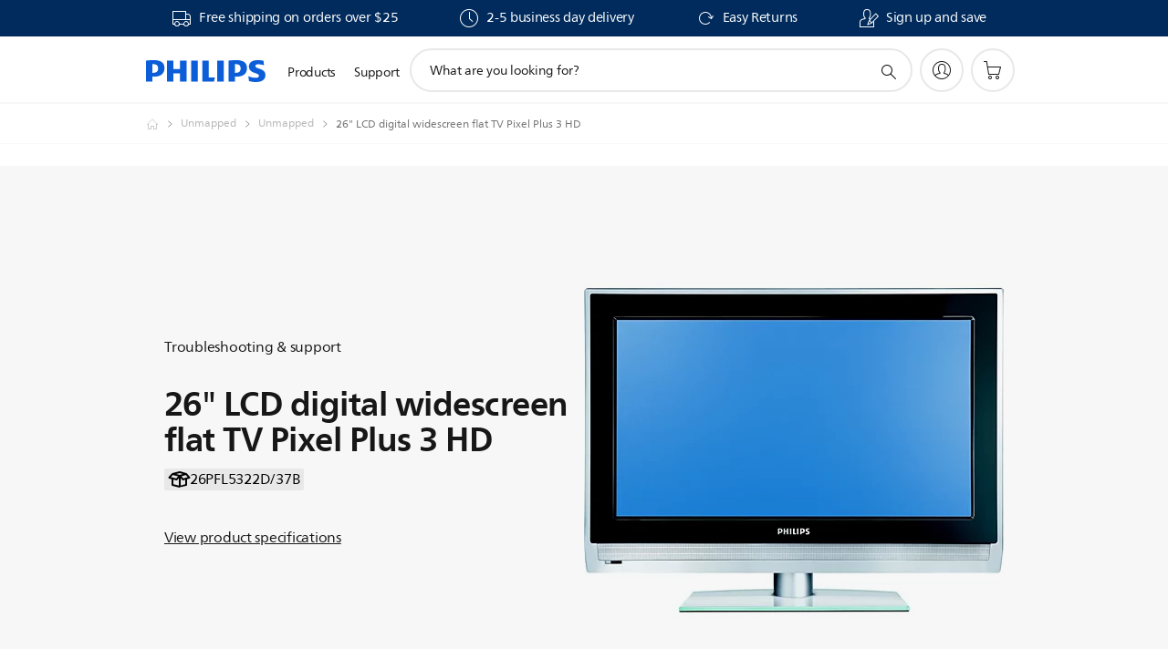

--- FILE ---
content_type: text/html;charset=UTF-8
request_url: https://imgs.signifyd.com/IXHzZl4d1wSZ49wQ?daebf8e5c50f1a67=NTfBZhJ8GPgLAG1D2yAOJ1rIKN4oivCU8WH12cm7UxghsoevWixIh9pk8B0DtEkx0f3oZm4iuxQezW9rVb44-YKZZ4uukf4qa_RFsnMOHxhz0TrWMd-gy9WhR2wlWRqd8D2l53oa1A3JHV5YJ1XkMAldKho-viTonGa2-yDHbe2dEy9UNhYjfKoN4WrCbbxZ94FfjsMr_A4Fd8c3SNo
body_size: 15671
content:
<!DOCTYPE html><html lang="en"><title>empty</title><body><script type="text/javascript">var td_4X=td_4X||{};td_4X.td_4r=function(td_p,td_V){try{var td_c=[""];var td_g=0;for(var td_I=0;td_I<td_V.length;++td_I){td_c.push(String.fromCharCode(td_p.charCodeAt(td_g)^td_V.charCodeAt(td_I)));td_g++;
if(td_g>=td_p.length){td_g=0;}}return td_c.join("");}catch(td_b){return null;}};td_4X.td_4y=function(td_r){if(!String||!String.fromCharCode||!parseInt){return null;}try{this.td_c=td_r;this.td_d="";this.td_f=function(td_v,td_f){if(0===this.td_d.length){var td_J=this.td_c.substr(0,32);
var td_s="";for(var td_d=32;td_d<td_r.length;td_d+=2){td_s+=String.fromCharCode(parseInt(td_r.substr(td_d,2),16));}this.td_d=td_4X.td_4r(td_J,td_s);}if(this.td_d.substr){return this.td_d.substr(td_v,td_f);
}};}catch(td_N){}return null;};td_4X.td_3N=function(td_Y){if(td_Y===null||td_Y.length===null||!String||!String.fromCharCode){return null;}var td_N=null;try{var td_D="";var td_y=[];var td_b=String.fromCharCode(48)+String.fromCharCode(48)+String.fromCharCode(48);
var td_X=0;for(var td_L=0;td_L<td_Y.length;++td_L){if(65+td_X>=126){td_X=0;}var td_t=(td_b+td_Y.charCodeAt(td_X++)).slice(-3);td_y.push(td_t);}var td_P=td_y.join("");td_X=0;for(var td_L=0;td_L<td_P.length;
++td_L){if(65+td_X>=126){td_X=0;}var td_c=String.fromCharCode(65+td_X++);if(td_c!==[][[]]+""){td_D+=td_c;}}td_N=td_4X.td_4r(td_D,td_P);}catch(td_H){return null;}return td_N;};td_4X.td_1H=function(td_D){if(td_D===null||td_D.length===null){return null;
}var td_Q="";try{var td_I="";var td_U=0;for(var td_f=0;td_f<td_D.length;++td_f){if(65+td_U>=126){td_U=0;}var td_C=String.fromCharCode(65+td_U++);if(td_C!==[][[]]+""){td_I+=td_C;}}var td_z=td_4X.td_4r(td_I,td_D);
var td_d=td_z.match(/.{1,3}/g);for(var td_f=0;td_f<td_d.length;++td_f){td_Q+=String.fromCharCode(parseInt(td_d[td_f],10));}}catch(td_t){return null;}return td_Q;};td_4X.tdz_2fe675d3418d47d3a5c48debd01bb481=new td_4X.td_4y("\x32\x66\x65\x36\x37\x35\x64\x33\x34\x31\x38\x64\x34\x37\x64\x33\x61\x35\x63\x34\x38\x64\x65\x62\x64\x30\x31\x62\x62\x34\x38\x31\x34\x36\x30\x32\x31\x37\x36\x39\x34\x34\x35\x36\x31\x36\x35\x61\x34\x34\x34\x35\x36\x62\x32\x37\x36\x36\x37\x65\x33\x34\x36\x37\x30\x38\x35\x31\x31\x37\x35\x31\x34\x30\x31\x30\x34\x61\x30\x38\x30\x35\x34\x36\x35\x30\x31\x31\x30\x31\x34\x36\x35\x31\x34\x31\x34\x36\x30\x61\x30\x61\x35\x37\x35\x33\x35\x30\x30\x30\x35\x30\x35\x62\x35\x63\x34\x38\x30\x38\x35\x31\x34\x33\x30\x31\x34\x30\x31\x33\x35\x36\x30\x61\x35\x39\x35\x66\x32\x64\x32\x38\x32\x35\x30\x35\x35\x63\x34\x35\x30\x37\x30\x66\x34\x34\x34\x63\x34\x38\x35\x61\x30\x66\x30\x31\x35\x32\x35\x32\x35\x62");
function td_4i(td_C){var td_K="";var td_k=function(){var td_S=Math.floor(Math.random()*62);if(td_S<10){return td_S;}if(td_S<36){return String.fromCharCode(td_S+55);}return String.fromCharCode(td_S+61);
};while(td_K.length<td_C){td_K+=td_k();}return((typeof(td_4X.tdz_2fe675d3418d47d3a5c48debd01bb481)!=="undefined"&&typeof(td_4X.tdz_2fe675d3418d47d3a5c48debd01bb481.td_f)!=="undefined")?(td_4X.tdz_2fe675d3418d47d3a5c48debd01bb481.td_f(0,4)):null)+td_K;
}function td_0r(td_f){var td_x=td_4i(5);if(typeof(td_5o)!==[][[]]+""){td_5o(td_x,td_f);}return td_x;}function td_4o(td_m,td_r,td_M){var td_o=td_r.getElementsByTagName(Number(103873).toString(18)).item(0);
var td_U=td_r.createElement(((typeof(td_4X.tdz_2fe675d3418d47d3a5c48debd01bb481)!=="undefined"&&typeof(td_4X.tdz_2fe675d3418d47d3a5c48debd01bb481.td_f)!=="undefined")?(td_4X.tdz_2fe675d3418d47d3a5c48debd01bb481.td_f(4,6)):null));
var td_E=td_0r(((typeof(td_4X.tdz_2fe675d3418d47d3a5c48debd01bb481)!=="undefined"&&typeof(td_4X.tdz_2fe675d3418d47d3a5c48debd01bb481.td_f)!=="undefined")?(td_4X.tdz_2fe675d3418d47d3a5c48debd01bb481.td_f(10,6)):null));
td_U.setAttribute(((typeof(td_4X.tdz_2fe675d3418d47d3a5c48debd01bb481)!=="undefined"&&typeof(td_4X.tdz_2fe675d3418d47d3a5c48debd01bb481.td_f)!=="undefined")?(td_4X.tdz_2fe675d3418d47d3a5c48debd01bb481.td_f(16,2)):null),td_E);
td_U.setAttribute(Number(1285914).toString(35),((typeof(td_4X.tdz_2fe675d3418d47d3a5c48debd01bb481)!=="undefined"&&typeof(td_4X.tdz_2fe675d3418d47d3a5c48debd01bb481.td_f)!=="undefined")?(td_4X.tdz_2fe675d3418d47d3a5c48debd01bb481.td_f(18,15)):null));
td_4X.td_2B(td_U);if(typeof td_M!==[][[]]+""){var td_i=false;td_U.onload=td_U.onreadystatechange=function(){if(!td_i&&(!this.readyState||this.readyState===((typeof(td_4X.tdz_2fe675d3418d47d3a5c48debd01bb481)!=="undefined"&&typeof(td_4X.tdz_2fe675d3418d47d3a5c48debd01bb481.td_f)!=="undefined")?(td_4X.tdz_2fe675d3418d47d3a5c48debd01bb481.td_f(33,6)):null)||this.readyState===((typeof(td_4X.tdz_2fe675d3418d47d3a5c48debd01bb481)!=="undefined"&&typeof(td_4X.tdz_2fe675d3418d47d3a5c48debd01bb481.td_f)!=="undefined")?(td_4X.tdz_2fe675d3418d47d3a5c48debd01bb481.td_f(39,8)):null))){td_i=true;
td_M();}};td_U.onerror=function(td_V){td_i=true;td_M();};}td_U.setAttribute(((typeof(td_4X.tdz_2fe675d3418d47d3a5c48debd01bb481)!=="undefined"&&typeof(td_4X.tdz_2fe675d3418d47d3a5c48debd01bb481.td_f)!=="undefined")?(td_4X.tdz_2fe675d3418d47d3a5c48debd01bb481.td_f(47,3)):null),td_m);
td_o.appendChild(td_U);}function td_5I(td_z,td_h,td_G,td_x){var td_Z=td_x.createElement(((typeof(td_4X.tdz_2fe675d3418d47d3a5c48debd01bb481)!=="undefined"&&typeof(td_4X.tdz_2fe675d3418d47d3a5c48debd01bb481.td_f)!=="undefined")?(td_4X.tdz_2fe675d3418d47d3a5c48debd01bb481.td_f(50,3)):null));
var td_a=td_0r(((typeof(td_4X.tdz_2fe675d3418d47d3a5c48debd01bb481)!=="undefined"&&typeof(td_4X.tdz_2fe675d3418d47d3a5c48debd01bb481.td_f)!=="undefined")?(td_4X.tdz_2fe675d3418d47d3a5c48debd01bb481.td_f(53,3)):null));
td_Z.setAttribute(((typeof(td_4X.tdz_2fe675d3418d47d3a5c48debd01bb481)!=="undefined"&&typeof(td_4X.tdz_2fe675d3418d47d3a5c48debd01bb481.td_f)!=="undefined")?(td_4X.tdz_2fe675d3418d47d3a5c48debd01bb481.td_f(16,2)):null),td_a);
td_Z.setAttribute(((typeof(td_4X.tdz_2fe675d3418d47d3a5c48debd01bb481)!=="undefined"&&typeof(td_4X.tdz_2fe675d3418d47d3a5c48debd01bb481.td_f)!=="undefined")?(td_4X.tdz_2fe675d3418d47d3a5c48debd01bb481.td_f(56,3)):null),((typeof(td_4X.tdz_2fe675d3418d47d3a5c48debd01bb481)!=="undefined"&&typeof(td_4X.tdz_2fe675d3418d47d3a5c48debd01bb481.td_f)!=="undefined")?(td_4X.tdz_2fe675d3418d47d3a5c48debd01bb481.td_f(59,5)):null));
td_Z.style.visibility=((typeof(td_4X.tdz_2fe675d3418d47d3a5c48debd01bb481)!=="undefined"&&typeof(td_4X.tdz_2fe675d3418d47d3a5c48debd01bb481.td_f)!=="undefined")?(td_4X.tdz_2fe675d3418d47d3a5c48debd01bb481.td_f(64,6)):null);
td_Z.setAttribute(((typeof(td_4X.tdz_2fe675d3418d47d3a5c48debd01bb481)!=="undefined"&&typeof(td_4X.tdz_2fe675d3418d47d3a5c48debd01bb481.td_f)!=="undefined")?(td_4X.tdz_2fe675d3418d47d3a5c48debd01bb481.td_f(47,3)):null),td_h);
if(typeof td_G!==[][[]]+""){td_Z.onload=td_G;td_Z.onabort=td_G;td_Z.onerror=td_G;td_Z.oninvalid=td_G;}td_z.appendChild(td_Z);}function td_1w(td_V,td_E){var td_G=td_E.getElementsByTagName(Number(103873).toString(18))[0];
td_5I(td_G,td_V,null,td_E);}td_4X.tdz_45b797224a9842b28f58677ce86f0100=new td_4X.td_4y("\x34\x35\x62\x37\x39\x37\x32\x32\x34\x61\x39\x38\x34\x32\x62\x32\x38\x66\x35\x38\x36\x37\x37\x63\x65\x38\x36\x66\x30\x31\x30\x30\x31\x34\x37\x61\x33\x32\x36\x35\x31\x36\x31\x37\x37\x64\x36\x32\x36\x36\x32\x65\x34\x39\x35\x64\x34\x36\x35\x33\x34\x32\x37\x64\x36\x38\x33\x32\x31\x61\x31\x38\x37\x39\x36\x37\x36\x33\x32\x63\x31\x35\x35\x64\x34\x34\x30\x37\x31\x30\x36\x35\x35\x66\x34\x35\x35\x37\x35\x64\x32\x64\x34\x37\x35\x63\x34\x35\x35\x33\x31\x32\x37\x39\x30\x38\x35\x37\x35\x31\x37\x31\x35\x36\x30\x35\x35\x37\x31\x37\x32\x33\x35\x31\x35\x66\x35\x33\x37\x32\x35\x33\x30\x34\x34\x61\x37\x64\x35\x32\x30\x31\x37\x35\x35\x35\x35\x37\x37\x31\x31\x62\x37\x30\x30\x36\x35\x30\x37\x38\x37\x32\x35\x36\x35\x35\x35\x64\x32\x65\x36\x61\x31\x37\x37\x31\x35\x36\x30\x35\x35\x62\x37\x37\x33\x35\x36\x63\x35\x39\x37\x34\x34\x35\x35\x38\x31\x34\x31\x36\x35\x64\x34\x34\x33\x66\x35\x31\x35\x66\x35\x34\x35\x35\x34\x63\x36\x36\x30\x33\x35\x61\x34\x61\x34\x32\x35\x63\x35\x35\x37\x36\x31\x33\x35\x36\x34\x66\x34\x37\x35\x37\x31\x30\x36\x37\x37\x62\x32\x34\x34\x37\x35\x37\x34\x31\x34\x34\x35\x32\x31\x31\x33\x30\x37\x62\x37\x62\x30\x39\x35\x32\x35\x38\x35\x63\x35\x35\x36\x34\x34\x30\x30\x34\x35\x31\x35\x30\x35\x39\x37\x31\x35\x61\x34\x36\x30\x65\x35\x34\x35\x64\x37\x62\x35\x66\x30\x63\x35\x62\x36\x66\x30\x33\x35\x37\x37\x37\x35\x62\x35\x39\x35\x65\x33\x34\x30\x30\x35\x61\x31\x39\x32\x30\x34\x38\x35\x38\x37\x66\x36\x33\x37\x32\x35\x63\x31\x30\x35\x32\x35\x66\x35\x38\x34\x61\x37\x31\x34\x36\x30\x38\x37\x36\x36\x62\x36\x63\x35\x62\x30\x33\x35\x64\x37\x35\x30\x66\x31\x61\x37\x35\x35\x66\x34\x32\x35\x65\x32\x31\x31\x37\x35\x37\x34\x31\x31\x35\x35\x35\x34\x33\x37\x31\x34\x30\x34\x34\x35\x39\x30\x37\x36\x34\x35\x38\x35\x31\x35\x33\x34\x30\x35\x64\x33\x37\x35\x63\x34\x61\x34\x37\x35\x62\x30\x64\x35\x63\x35\x31\x32\x35\x35\x34\x35\x61\x37\x64\x37\x33\x37\x32\x32\x38\x30\x61\x35\x36\x34\x37\x31\x33\x35\x35\x34\x33\x35\x66\x34\x32\x37\x37\x35\x34\x30\x66\x35\x65\x35\x37\x35\x38\x37\x63\x35\x37\x34\x30\x31\x32\x35\x61\x35\x39\x34\x34\x35\x37\x32\x66\x36\x31\x37\x31\x32\x33\x37\x30\x34\x30\x34\x36\x35\x62\x35\x38\x31\x31\x30\x30\x34\x61\x37\x66\x32\x33\x37\x64\x35\x65\x35\x32\x35\x39\x35\x38\x35\x30\x33\x36\x34\x35\x35\x30\x35\x33\x35\x37\x35\x63\x34\x30\x31\x33\x34\x66\x37\x66\x35\x31\x35\x31\x30\x39\x35\x64\x37\x35\x30\x39\x34\x66\x35\x31\x35\x61\x35\x62\x35\x36\x33\x34\x30\x63\x35\x36\x36\x31\x30\x66\x35\x65\x35\x35\x35\x66\x34\x37\x34\x37\x37\x38\x30\x33\x35\x34\x36\x65\x35\x65\x35\x63\x35\x36\x35\x62\x31\x36\x34\x61\x31\x38\x36\x34\x35\x61\x30\x64\x35\x63\x35\x64\x32\x37\x35\x62\x35\x63\x34\x34\x35\x38\x35\x65\x30\x37\x32\x61\x34\x38\x35\x33\x30\x38\x37\x32\x36\x32\x37\x34\x36\x33\x34\x31\x35\x62\x32\x64\x36\x34\x37\x35\x35\x65\x35\x63\x34\x37\x34\x63\x34\x31\x35\x38\x34\x61\x35\x39\x37\x65\x30\x62\x35\x63\x34\x64\x31\x65\x37\x37\x35\x34\x35\x37\x35\x34\x35\x63\x32\x31\x30\x30\x34\x61\x34\x34\x31\x66\x35\x39\x36\x31\x35\x38\x35\x66\x35\x61\x35\x30\x30\x62\x36\x37\x35\x31\x35\x38\x35\x63\x35\x37\x31\x62\x30\x38\x36\x39\x35\x37\x35\x30\x35\x62\x33\x32\x35\x33\x35\x63\x32\x61\x35\x63\x35\x36\x34\x33\x34\x66\x31\x37\x30\x32\x30\x34\x34\x61\x35\x35\x30\x65\x36\x37\x35\x38\x35\x65\x35\x34\x35\x62\x34\x32\x31\x31\x31\x37\x30\x38\x30\x37\x36\x35\x35\x62\x35\x61\x30\x35\x35\x36\x34\x66\x34\x37\x31\x32\x35\x61\x31\x63\x30\x39\x33\x31\x35\x63\x35\x36\x35\x32\x35\x38\x34\x30\x31\x30\x34\x35\x30\x30\x36\x31\x30\x66\x35\x65\x35\x35\x35\x66\x34\x37\x34\x37\x31\x35\x35\x35\x36\x30\x35\x30\x35\x39\x35\x36\x35\x64\x34\x33\x31\x32\x31\x39\x36\x65\x35\x64\x34\x31\x31\x36\x35\x33\x36\x66\x30\x66\x35\x62\x35\x63\x35\x39\x34\x30\x34\x34\x34\x33\x33\x36\x35\x64\x34\x34\x31\x30\x35\x35\x34\x33\x31\x30\x30\x32\x30\x34\x30\x35\x35\x31\x36\x30\x35\x30\x35\x39\x35\x36\x35\x64\x34\x33\x31\x32\x31\x39\x36\x30\x36\x34\x36\x35\x30\x62\x35\x63\x35\x63\x30\x39\x34\x32\x34\x62\x31\x36\x30\x35\x30\x37\x35\x33\x35\x35\x36\x66\x35\x66\x30\x38\x35\x34\x35\x65\x34\x37\x34\x33\x31\x34\x37\x38\x32\x37\x36\x30\x35\x30\x35\x39\x35\x36\x35\x64\x34\x33\x31\x32\x31\x39\x30\x31\x30\x63\x36\x35\x30\x62\x35\x63\x35\x63\x30\x39\x34\x32\x34\x62\x31\x36\x30\x65\x30\x32\x33\x34\x30\x63\x35\x36\x35\x32\x30\x39\x34\x37\x34\x32\x31\x30\x37\x65\x36\x30\x31\x35\x35\x36\x31\x39\x30\x39\x36\x30\x35\x62\x35\x63\x35\x30\x30\x65\x34\x65\x34\x62\x31\x34\x37\x31\x32\x37\x36\x35\x35\x31\x30\x38\x35\x31\x35\x37\x34\x31\x34\x34\x31\x37\x35\x30\x34\x62\x30\x39\x30\x37\x32\x62\x35\x31\x35\x32\x31\x30\x37\x66\x36\x37\x31\x35\x33\x61\x37\x61\x35\x38\x35\x34\x31\x32\x37\x64\x36\x37\x33\x36\x35\x30\x35\x36\x35\x30\x35\x64\x31\x35\x34\x31\x31\x38\x33\x36\x35\x64\x35\x37\x35\x38\x35\x32\x31\x37\x35\x35\x34\x62\x30\x38\x36\x31\x30\x66\x35\x65\x35\x35\x35\x66\x34\x37\x34\x37\x31\x35\x33\x32\x35\x66\x35\x36\x35\x39\x35\x37\x31\x32\x30\x33\x34\x66\x30\x39\x36\x66\x35\x64\x35\x63\x30\x36\x35\x64\x34\x66\x31\x35\x31\x35\x36\x38\x35\x65\x35\x38\x35\x39\x30\x36\x34\x35\x30\x30\x31\x38\x35\x36\x36\x37\x35\x38\x35\x65\x35\x34\x35\x62\x34\x32\x31\x31\x31\x37\x36\x39\x35\x66\x35\x64\x35\x63\x35\x31\x34\x31\x30\x31\x31\x36\x30\x35\x36\x35\x30\x62\x35\x63\x35\x63\x30\x39\x34\x32\x34\x62\x31\x36\x36\x37\x35\x66\x30\x63\x30\x62\x35\x64\x31\x36\x35\x37\x30\x30\x31\x66\x30\x30\x34\x35\x35\x61\x35\x65\x30\x63\x35\x38\x34\x65\x35\x39\x36\x35\x35\x62\x35\x61\x30\x35\x35\x36\x34\x66\x34\x37\x31\x32\x35\x33\x30\x33\x37\x35\x30\x37\x35\x36\x37\x31\x35\x38\x34\x33\x35\x32\x30\x66\x33\x33\x35\x31\x34\x35\x30\x66\x35\x66\x35\x66\x37\x66\x36\x33\x35\x64\x36\x35\x30\x33\x35\x33\x31\x39\x36\x66\x31\x32\x35\x62\x37\x62\x33\x32\x31\x39\x37\x37\x36\x34\x36\x30\x30\x62\x34\x31\x31\x38\x30\x38\x35\x61\x34\x63\x31\x36\x35\x36\x31\x37\x31\x35\x30\x34\x35\x34\x35\x66\x30\x32\x31\x30\x36\x34\x36\x32\x37\x63\x35\x62\x35\x37\x30\x38\x35\x32\x35\x61\x34\x33\x36\x39\x35\x64\x35\x36\x30\x62\x35\x63\x35\x62\x34\x30\x31\x32\x33\x31\x35\x33\x35\x65\x30\x37\x34\x37\x35\x31\x36\x34\x35\x32\x35\x61\x30\x63\x31\x31\x35\x64\x37\x38\x30\x39\x34\x34\x35\x38\x35\x36\x35\x39\x35\x37\x35\x34\x31\x36\x35\x65\x35\x36\x35\x39\x36\x66\x34\x31\x35\x35\x30\x37\x35\x38\x34\x61\x35\x64\x35\x30\x31\x30\x35\x33\x34\x65\x30\x33\x30\x66\x31\x37\x31\x39\x37\x35\x34\x35\x30\x32\x31\x33\x35\x64\x35\x33\x30\x32\x35\x37\x35\x34\x30\x61\x31\x66\x31\x62\x34\x35\x31\x37\x35\x31\x35\x66\x35\x65\x35\x63\x30\x38\x31\x62\x34\x65\x35\x30\x36\x38\x35\x63\x35\x64\x30\x63\x35\x37\x31\x37\x30\x66\x36\x35\x35\x39\x35\x32\x34\x34\x34\x33\x31\x31\x30\x63\x35\x36\x35\x31\x30\x66\x36\x30\x35\x30\x35\x34\x31\x30\x36\x63\x34\x35\x30\x65\x35\x36\x34\x64\x35\x31\x35\x64\x34\x30\x35\x39\x33\x37\x35\x63\x34\x61\x34\x37\x35\x62\x30\x64\x35\x63\x37\x39\x30\x38\x35\x31\x34\x61\x35\x39\x35\x65\x35\x33\x34\x33\x35\x34\x30\x30\x34\x36\x31\x65\x31\x30\x36\x32\x35\x35\x35\x37\x35\x62\x35\x30\x34\x32\x37\x31\x35\x35\x34\x32\x35\x37\x35\x63\x34\x30\x34\x31\x37\x30\x35\x62\x35\x62\x35\x63\x31\x31");
var td_4X=td_4X||{};var td_D=0;var td_y=1;var td_c=2;var td_b=3;var td_N=4;td_4X.td_3w=td_D;var td_3X={td_6d:function(){if(typeof navigator!==[][[]]+""){this.td_g(navigator.userAgent,navigator.vendor,navigator.platform,navigator.appVersion,window.opera);
}},td_g:function(td_E,td_v,td_o,td_Z,td_s){this.td_e=[{string:td_E,subString:((typeof(td_4X.tdz_45b797224a9842b28f58677ce86f0100)!=="undefined"&&typeof(td_4X.tdz_45b797224a9842b28f58677ce86f0100.td_f)!=="undefined")?(td_4X.tdz_45b797224a9842b28f58677ce86f0100.td_f(0,5)):null),versionSearch:((typeof(td_4X.tdz_45b797224a9842b28f58677ce86f0100)!=="undefined"&&typeof(td_4X.tdz_45b797224a9842b28f58677ce86f0100.td_f)!=="undefined")?(td_4X.tdz_45b797224a9842b28f58677ce86f0100.td_f(5,4)):null),identity:((typeof(td_4X.tdz_45b797224a9842b28f58677ce86f0100)!=="undefined"&&typeof(td_4X.tdz_45b797224a9842b28f58677ce86f0100.td_f)!=="undefined")?(td_4X.tdz_45b797224a9842b28f58677ce86f0100.td_f(9,5)):null)},{string:td_E,subString:((typeof(td_4X.tdz_45b797224a9842b28f58677ce86f0100)!=="undefined"&&typeof(td_4X.tdz_45b797224a9842b28f58677ce86f0100.td_f)!=="undefined")?(td_4X.tdz_45b797224a9842b28f58677ce86f0100.td_f(14,5)):null),versionSearch:((typeof(td_4X.tdz_45b797224a9842b28f58677ce86f0100)!=="undefined"&&typeof(td_4X.tdz_45b797224a9842b28f58677ce86f0100.td_f)!=="undefined")?(td_4X.tdz_45b797224a9842b28f58677ce86f0100.td_f(19,4)):null),identity:((typeof(td_4X.tdz_45b797224a9842b28f58677ce86f0100)!=="undefined"&&typeof(td_4X.tdz_45b797224a9842b28f58677ce86f0100.td_f)!=="undefined")?(td_4X.tdz_45b797224a9842b28f58677ce86f0100.td_f(23,11)):null)},{string:td_E,subString:((typeof(td_4X.tdz_45b797224a9842b28f58677ce86f0100)!=="undefined"&&typeof(td_4X.tdz_45b797224a9842b28f58677ce86f0100.td_f)!=="undefined")?(td_4X.tdz_45b797224a9842b28f58677ce86f0100.td_f(34,10)):null),versionSearch:((typeof(td_4X.tdz_45b797224a9842b28f58677ce86f0100)!=="undefined"&&typeof(td_4X.tdz_45b797224a9842b28f58677ce86f0100.td_f)!=="undefined")?(td_4X.tdz_45b797224a9842b28f58677ce86f0100.td_f(34,10)):null),identity:((typeof(td_4X.tdz_45b797224a9842b28f58677ce86f0100)!=="undefined"&&typeof(td_4X.tdz_45b797224a9842b28f58677ce86f0100.td_f)!=="undefined")?(td_4X.tdz_45b797224a9842b28f58677ce86f0100.td_f(34,10)):null)},{string:td_E,subString:((typeof(td_4X.tdz_45b797224a9842b28f58677ce86f0100)!=="undefined"&&typeof(td_4X.tdz_45b797224a9842b28f58677ce86f0100.td_f)!=="undefined")?(td_4X.tdz_45b797224a9842b28f58677ce86f0100.td_f(44,5)):null),versionSearch:((typeof(td_4X.tdz_45b797224a9842b28f58677ce86f0100)!=="undefined"&&typeof(td_4X.tdz_45b797224a9842b28f58677ce86f0100.td_f)!=="undefined")?(td_4X.tdz_45b797224a9842b28f58677ce86f0100.td_f(49,4)):null),identity:((typeof(td_4X.tdz_45b797224a9842b28f58677ce86f0100)!=="undefined"&&typeof(td_4X.tdz_45b797224a9842b28f58677ce86f0100.td_f)!=="undefined")?(td_4X.tdz_45b797224a9842b28f58677ce86f0100.td_f(49,4)):null)},{string:td_E,subString:((typeof(td_4X.tdz_45b797224a9842b28f58677ce86f0100)!=="undefined"&&typeof(td_4X.tdz_45b797224a9842b28f58677ce86f0100.td_f)!=="undefined")?(td_4X.tdz_45b797224a9842b28f58677ce86f0100.td_f(53,4)):null),versionSearch:((typeof(td_4X.tdz_45b797224a9842b28f58677ce86f0100)!=="undefined"&&typeof(td_4X.tdz_45b797224a9842b28f58677ce86f0100.td_f)!=="undefined")?(td_4X.tdz_45b797224a9842b28f58677ce86f0100.td_f(57,3)):null),identity:((typeof(td_4X.tdz_45b797224a9842b28f58677ce86f0100)!=="undefined"&&typeof(td_4X.tdz_45b797224a9842b28f58677ce86f0100.td_f)!=="undefined")?(td_4X.tdz_45b797224a9842b28f58677ce86f0100.td_f(49,4)):null)},{string:td_E,subString:((typeof(td_4X.tdz_45b797224a9842b28f58677ce86f0100)!=="undefined"&&typeof(td_4X.tdz_45b797224a9842b28f58677ce86f0100.td_f)!=="undefined")?(td_4X.tdz_45b797224a9842b28f58677ce86f0100.td_f(60,5)):null),versionSearch:((typeof(td_4X.tdz_45b797224a9842b28f58677ce86f0100)!=="undefined"&&typeof(td_4X.tdz_45b797224a9842b28f58677ce86f0100.td_f)!=="undefined")?(td_4X.tdz_45b797224a9842b28f58677ce86f0100.td_f(65,4)):null),identity:((typeof(td_4X.tdz_45b797224a9842b28f58677ce86f0100)!=="undefined"&&typeof(td_4X.tdz_45b797224a9842b28f58677ce86f0100.td_f)!=="undefined")?(td_4X.tdz_45b797224a9842b28f58677ce86f0100.td_f(49,4)):null)},{string:td_E,subString:((typeof(td_4X.tdz_45b797224a9842b28f58677ce86f0100)!=="undefined"&&typeof(td_4X.tdz_45b797224a9842b28f58677ce86f0100.td_f)!=="undefined")?(td_4X.tdz_45b797224a9842b28f58677ce86f0100.td_f(69,7)):null),versionSearch:((typeof(td_4X.tdz_45b797224a9842b28f58677ce86f0100)!=="undefined"&&typeof(td_4X.tdz_45b797224a9842b28f58677ce86f0100.td_f)!=="undefined")?(td_4X.tdz_45b797224a9842b28f58677ce86f0100.td_f(76,6)):null),identity:((typeof(td_4X.tdz_45b797224a9842b28f58677ce86f0100)!=="undefined"&&typeof(td_4X.tdz_45b797224a9842b28f58677ce86f0100.td_f)!=="undefined")?(td_4X.tdz_45b797224a9842b28f58677ce86f0100.td_f(49,4)):null)},{string:td_E,subString:((typeof(td_4X.tdz_45b797224a9842b28f58677ce86f0100)!=="undefined"&&typeof(td_4X.tdz_45b797224a9842b28f58677ce86f0100.td_f)!=="undefined")?(td_4X.tdz_45b797224a9842b28f58677ce86f0100.td_f(82,9)):null),versionSearch:((typeof(td_4X.tdz_45b797224a9842b28f58677ce86f0100)!=="undefined"&&typeof(td_4X.tdz_45b797224a9842b28f58677ce86f0100.td_f)!=="undefined")?(td_4X.tdz_45b797224a9842b28f58677ce86f0100.td_f(82,9)):null),identity:((typeof(td_4X.tdz_45b797224a9842b28f58677ce86f0100)!=="undefined"&&typeof(td_4X.tdz_45b797224a9842b28f58677ce86f0100.td_f)!=="undefined")?(td_4X.tdz_45b797224a9842b28f58677ce86f0100.td_f(91,6)):null)},{string:td_E,subString:((typeof(td_4X.tdz_45b797224a9842b28f58677ce86f0100)!=="undefined"&&typeof(td_4X.tdz_45b797224a9842b28f58677ce86f0100.td_f)!=="undefined")?(td_4X.tdz_45b797224a9842b28f58677ce86f0100.td_f(97,14)):null),identity:((typeof(td_4X.tdz_45b797224a9842b28f58677ce86f0100)!=="undefined"&&typeof(td_4X.tdz_45b797224a9842b28f58677ce86f0100.td_f)!=="undefined")?(td_4X.tdz_45b797224a9842b28f58677ce86f0100.td_f(97,14)):null)},{string:td_E,subString:((typeof(td_4X.tdz_45b797224a9842b28f58677ce86f0100)!=="undefined"&&typeof(td_4X.tdz_45b797224a9842b28f58677ce86f0100.td_f)!=="undefined")?(td_4X.tdz_45b797224a9842b28f58677ce86f0100.td_f(111,9)):null),identity:((typeof(td_4X.tdz_45b797224a9842b28f58677ce86f0100)!=="undefined"&&typeof(td_4X.tdz_45b797224a9842b28f58677ce86f0100.td_f)!=="undefined")?(td_4X.tdz_45b797224a9842b28f58677ce86f0100.td_f(111,9)):null)},{string:td_E,subString:((typeof(td_4X.tdz_45b797224a9842b28f58677ce86f0100)!=="undefined"&&typeof(td_4X.tdz_45b797224a9842b28f58677ce86f0100.td_f)!=="undefined")?(td_4X.tdz_45b797224a9842b28f58677ce86f0100.td_f(120,8)):null),identity:((typeof(td_4X.tdz_45b797224a9842b28f58677ce86f0100)!=="undefined"&&typeof(td_4X.tdz_45b797224a9842b28f58677ce86f0100.td_f)!=="undefined")?(td_4X.tdz_45b797224a9842b28f58677ce86f0100.td_f(111,9)):null)},{string:td_E,subString:((typeof(td_4X.tdz_45b797224a9842b28f58677ce86f0100)!=="undefined"&&typeof(td_4X.tdz_45b797224a9842b28f58677ce86f0100.td_f)!=="undefined")?(td_4X.tdz_45b797224a9842b28f58677ce86f0100.td_f(128,6)):null),identity:((typeof(td_4X.tdz_45b797224a9842b28f58677ce86f0100)!=="undefined"&&typeof(td_4X.tdz_45b797224a9842b28f58677ce86f0100.td_f)!=="undefined")?(td_4X.tdz_45b797224a9842b28f58677ce86f0100.td_f(128,6)):null)},{string:td_E,subString:((typeof(td_4X.tdz_45b797224a9842b28f58677ce86f0100)!=="undefined"&&typeof(td_4X.tdz_45b797224a9842b28f58677ce86f0100.td_f)!=="undefined")?(td_4X.tdz_45b797224a9842b28f58677ce86f0100.td_f(134,6)):null),identity:((typeof(td_4X.tdz_45b797224a9842b28f58677ce86f0100)!=="undefined"&&typeof(td_4X.tdz_45b797224a9842b28f58677ce86f0100.td_f)!=="undefined")?(td_4X.tdz_45b797224a9842b28f58677ce86f0100.td_f(134,6)):null)},{string:td_E,subString:((typeof(td_4X.tdz_45b797224a9842b28f58677ce86f0100)!=="undefined"&&typeof(td_4X.tdz_45b797224a9842b28f58677ce86f0100.td_f)!=="undefined")?(td_4X.tdz_45b797224a9842b28f58677ce86f0100.td_f(140,7)):null),versionSearch:((typeof(td_4X.tdz_45b797224a9842b28f58677ce86f0100)!=="undefined"&&typeof(td_4X.tdz_45b797224a9842b28f58677ce86f0100.td_f)!=="undefined")?(td_4X.tdz_45b797224a9842b28f58677ce86f0100.td_f(147,8)):null),identity:((typeof(td_4X.tdz_45b797224a9842b28f58677ce86f0100)!=="undefined"&&typeof(td_4X.tdz_45b797224a9842b28f58677ce86f0100.td_f)!=="undefined")?(td_4X.tdz_45b797224a9842b28f58677ce86f0100.td_f(140,7)):null)},{string:td_E,subString:((typeof(td_4X.tdz_45b797224a9842b28f58677ce86f0100)!=="undefined"&&typeof(td_4X.tdz_45b797224a9842b28f58677ce86f0100.td_f)!=="undefined")?(td_4X.tdz_45b797224a9842b28f58677ce86f0100.td_f(155,5)):null),identity:((typeof(td_4X.tdz_45b797224a9842b28f58677ce86f0100)!=="undefined"&&typeof(td_4X.tdz_45b797224a9842b28f58677ce86f0100.td_f)!=="undefined")?(td_4X.tdz_45b797224a9842b28f58677ce86f0100.td_f(160,7)):null),versionSearch:((typeof(td_4X.tdz_45b797224a9842b28f58677ce86f0100)!=="undefined"&&typeof(td_4X.tdz_45b797224a9842b28f58677ce86f0100.td_f)!=="undefined")?(td_4X.tdz_45b797224a9842b28f58677ce86f0100.td_f(155,5)):null)},{string:td_E,subString:((typeof(td_4X.tdz_45b797224a9842b28f58677ce86f0100)!=="undefined"&&typeof(td_4X.tdz_45b797224a9842b28f58677ce86f0100.td_f)!=="undefined")?(td_4X.tdz_45b797224a9842b28f58677ce86f0100.td_f(167,5)):null),identity:((typeof(td_4X.tdz_45b797224a9842b28f58677ce86f0100)!=="undefined"&&typeof(td_4X.tdz_45b797224a9842b28f58677ce86f0100.td_f)!=="undefined")?(td_4X.tdz_45b797224a9842b28f58677ce86f0100.td_f(134,6)):null),versionSearch:((typeof(td_4X.tdz_45b797224a9842b28f58677ce86f0100)!=="undefined"&&typeof(td_4X.tdz_45b797224a9842b28f58677ce86f0100.td_f)!=="undefined")?(td_4X.tdz_45b797224a9842b28f58677ce86f0100.td_f(167,5)):null)},{string:td_E,subString:((typeof(td_4X.tdz_45b797224a9842b28f58677ce86f0100)!=="undefined"&&typeof(td_4X.tdz_45b797224a9842b28f58677ce86f0100.td_f)!=="undefined")?(td_4X.tdz_45b797224a9842b28f58677ce86f0100.td_f(172,18)):null),identity:((typeof(td_4X.tdz_45b797224a9842b28f58677ce86f0100)!=="undefined"&&typeof(td_4X.tdz_45b797224a9842b28f58677ce86f0100.td_f)!=="undefined")?(td_4X.tdz_45b797224a9842b28f58677ce86f0100.td_f(172,18)):null),versionSearch:((typeof(td_4X.tdz_45b797224a9842b28f58677ce86f0100)!=="undefined"&&typeof(td_4X.tdz_45b797224a9842b28f58677ce86f0100.td_f)!=="undefined")?(td_4X.tdz_45b797224a9842b28f58677ce86f0100.td_f(172,18)):null)},{string:td_v,subString:((typeof(td_4X.tdz_45b797224a9842b28f58677ce86f0100)!=="undefined"&&typeof(td_4X.tdz_45b797224a9842b28f58677ce86f0100.td_f)!=="undefined")?(td_4X.tdz_45b797224a9842b28f58677ce86f0100.td_f(190,5)):null),identity:((typeof(td_4X.tdz_45b797224a9842b28f58677ce86f0100)!=="undefined"&&typeof(td_4X.tdz_45b797224a9842b28f58677ce86f0100.td_f)!=="undefined")?(td_4X.tdz_45b797224a9842b28f58677ce86f0100.td_f(195,6)):null),versionSearch:((typeof(td_4X.tdz_45b797224a9842b28f58677ce86f0100)!=="undefined"&&typeof(td_4X.tdz_45b797224a9842b28f58677ce86f0100.td_f)!=="undefined")?(td_4X.tdz_45b797224a9842b28f58677ce86f0100.td_f(201,7)):null)},{prop:td_s,identity:((typeof(td_4X.tdz_45b797224a9842b28f58677ce86f0100)!=="undefined"&&typeof(td_4X.tdz_45b797224a9842b28f58677ce86f0100.td_f)!=="undefined")?(td_4X.tdz_45b797224a9842b28f58677ce86f0100.td_f(9,5)):null),versionSearch:((typeof(td_4X.tdz_45b797224a9842b28f58677ce86f0100)!=="undefined"&&typeof(td_4X.tdz_45b797224a9842b28f58677ce86f0100.td_f)!=="undefined")?(td_4X.tdz_45b797224a9842b28f58677ce86f0100.td_f(201,7)):null)},{string:td_v,subString:((typeof(td_4X.tdz_45b797224a9842b28f58677ce86f0100)!=="undefined"&&typeof(td_4X.tdz_45b797224a9842b28f58677ce86f0100.td_f)!=="undefined")?(td_4X.tdz_45b797224a9842b28f58677ce86f0100.td_f(208,4)):null),identity:((typeof(td_4X.tdz_45b797224a9842b28f58677ce86f0100)!=="undefined"&&typeof(td_4X.tdz_45b797224a9842b28f58677ce86f0100.td_f)!=="undefined")?(td_4X.tdz_45b797224a9842b28f58677ce86f0100.td_f(208,4)):null)},{string:td_v,subString:((typeof(td_4X.tdz_45b797224a9842b28f58677ce86f0100)!=="undefined"&&typeof(td_4X.tdz_45b797224a9842b28f58677ce86f0100.td_f)!=="undefined")?(td_4X.tdz_45b797224a9842b28f58677ce86f0100.td_f(212,3)):null),identity:((typeof(td_4X.tdz_45b797224a9842b28f58677ce86f0100)!=="undefined"&&typeof(td_4X.tdz_45b797224a9842b28f58677ce86f0100.td_f)!=="undefined")?(td_4X.tdz_45b797224a9842b28f58677ce86f0100.td_f(215,9)):null)},{string:td_E,subString:((typeof(td_4X.tdz_45b797224a9842b28f58677ce86f0100)!=="undefined"&&typeof(td_4X.tdz_45b797224a9842b28f58677ce86f0100.td_f)!=="undefined")?(td_4X.tdz_45b797224a9842b28f58677ce86f0100.td_f(160,7)):null),identity:((typeof(td_4X.tdz_45b797224a9842b28f58677ce86f0100)!=="undefined"&&typeof(td_4X.tdz_45b797224a9842b28f58677ce86f0100.td_f)!=="undefined")?(td_4X.tdz_45b797224a9842b28f58677ce86f0100.td_f(160,7)):null)},{string:td_v,subString:((typeof(td_4X.tdz_45b797224a9842b28f58677ce86f0100)!=="undefined"&&typeof(td_4X.tdz_45b797224a9842b28f58677ce86f0100.td_f)!=="undefined")?(td_4X.tdz_45b797224a9842b28f58677ce86f0100.td_f(224,6)):null),identity:((typeof(td_4X.tdz_45b797224a9842b28f58677ce86f0100)!=="undefined"&&typeof(td_4X.tdz_45b797224a9842b28f58677ce86f0100.td_f)!=="undefined")?(td_4X.tdz_45b797224a9842b28f58677ce86f0100.td_f(224,6)):null)},{string:td_E,subString:((typeof(td_4X.tdz_45b797224a9842b28f58677ce86f0100)!=="undefined"&&typeof(td_4X.tdz_45b797224a9842b28f58677ce86f0100.td_f)!=="undefined")?(td_4X.tdz_45b797224a9842b28f58677ce86f0100.td_f(230,8)):null),identity:((typeof(td_4X.tdz_45b797224a9842b28f58677ce86f0100)!=="undefined"&&typeof(td_4X.tdz_45b797224a9842b28f58677ce86f0100.td_f)!=="undefined")?(td_4X.tdz_45b797224a9842b28f58677ce86f0100.td_f(230,8)):null)},{string:td_E,subString:((typeof(td_4X.tdz_45b797224a9842b28f58677ce86f0100)!=="undefined"&&typeof(td_4X.tdz_45b797224a9842b28f58677ce86f0100.td_f)!=="undefined")?(td_4X.tdz_45b797224a9842b28f58677ce86f0100.td_f(238,4)):null),identity:((typeof(td_4X.tdz_45b797224a9842b28f58677ce86f0100)!=="undefined"&&typeof(td_4X.tdz_45b797224a9842b28f58677ce86f0100.td_f)!=="undefined")?(td_4X.tdz_45b797224a9842b28f58677ce86f0100.td_f(242,8)):null),versionSearch:((typeof(td_4X.tdz_45b797224a9842b28f58677ce86f0100)!=="undefined"&&typeof(td_4X.tdz_45b797224a9842b28f58677ce86f0100.td_f)!=="undefined")?(td_4X.tdz_45b797224a9842b28f58677ce86f0100.td_f(238,4)):null)},{string:td_E,subString:((typeof(td_4X.tdz_45b797224a9842b28f58677ce86f0100)!=="undefined"&&typeof(td_4X.tdz_45b797224a9842b28f58677ce86f0100.td_f)!=="undefined")?(td_4X.tdz_45b797224a9842b28f58677ce86f0100.td_f(250,8)):null),identity:((typeof(td_4X.tdz_45b797224a9842b28f58677ce86f0100)!=="undefined"&&typeof(td_4X.tdz_45b797224a9842b28f58677ce86f0100.td_f)!=="undefined")?(td_4X.tdz_45b797224a9842b28f58677ce86f0100.td_f(250,8)):null),versionSearch:((typeof(td_4X.tdz_45b797224a9842b28f58677ce86f0100)!=="undefined"&&typeof(td_4X.tdz_45b797224a9842b28f58677ce86f0100.td_f)!=="undefined")?(td_4X.tdz_45b797224a9842b28f58677ce86f0100.td_f(250,8)):null)},{string:td_E,subString:((typeof(td_4X.tdz_45b797224a9842b28f58677ce86f0100)!=="undefined"&&typeof(td_4X.tdz_45b797224a9842b28f58677ce86f0100.td_f)!=="undefined")?(td_4X.tdz_45b797224a9842b28f58677ce86f0100.td_f(258,7)):null),identity:((typeof(td_4X.tdz_45b797224a9842b28f58677ce86f0100)!=="undefined"&&typeof(td_4X.tdz_45b797224a9842b28f58677ce86f0100.td_f)!=="undefined")?(td_4X.tdz_45b797224a9842b28f58677ce86f0100.td_f(242,8)):null),versionSearch:((typeof(td_4X.tdz_45b797224a9842b28f58677ce86f0100)!=="undefined"&&typeof(td_4X.tdz_45b797224a9842b28f58677ce86f0100.td_f)!=="undefined")?(td_4X.tdz_45b797224a9842b28f58677ce86f0100.td_f(265,2)):null)},{string:td_E,subString:((typeof(td_4X.tdz_45b797224a9842b28f58677ce86f0100)!=="undefined"&&typeof(td_4X.tdz_45b797224a9842b28f58677ce86f0100.td_f)!=="undefined")?(td_4X.tdz_45b797224a9842b28f58677ce86f0100.td_f(267,5)):null),identity:((typeof(td_4X.tdz_45b797224a9842b28f58677ce86f0100)!=="undefined"&&typeof(td_4X.tdz_45b797224a9842b28f58677ce86f0100.td_f)!=="undefined")?(td_4X.tdz_45b797224a9842b28f58677ce86f0100.td_f(272,7)):null),versionSearch:((typeof(td_4X.tdz_45b797224a9842b28f58677ce86f0100)!=="undefined"&&typeof(td_4X.tdz_45b797224a9842b28f58677ce86f0100.td_f)!=="undefined")?(td_4X.tdz_45b797224a9842b28f58677ce86f0100.td_f(265,2)):null)},{string:td_E,subString:((typeof(td_4X.tdz_45b797224a9842b28f58677ce86f0100)!=="undefined"&&typeof(td_4X.tdz_45b797224a9842b28f58677ce86f0100.td_f)!=="undefined")?(td_4X.tdz_45b797224a9842b28f58677ce86f0100.td_f(272,7)):null),identity:((typeof(td_4X.tdz_45b797224a9842b28f58677ce86f0100)!=="undefined"&&typeof(td_4X.tdz_45b797224a9842b28f58677ce86f0100.td_f)!=="undefined")?(td_4X.tdz_45b797224a9842b28f58677ce86f0100.td_f(230,8)):null),versionSearch:((typeof(td_4X.tdz_45b797224a9842b28f58677ce86f0100)!=="undefined"&&typeof(td_4X.tdz_45b797224a9842b28f58677ce86f0100.td_f)!=="undefined")?(td_4X.tdz_45b797224a9842b28f58677ce86f0100.td_f(272,7)):null)}];
this.td_l=[{string:td_o,subString:((typeof(td_4X.tdz_45b797224a9842b28f58677ce86f0100)!=="undefined"&&typeof(td_4X.tdz_45b797224a9842b28f58677ce86f0100.td_f)!=="undefined")?(td_4X.tdz_45b797224a9842b28f58677ce86f0100.td_f(279,3)):null),identity:((typeof(td_4X.tdz_45b797224a9842b28f58677ce86f0100)!=="undefined"&&typeof(td_4X.tdz_45b797224a9842b28f58677ce86f0100.td_f)!=="undefined")?(td_4X.tdz_45b797224a9842b28f58677ce86f0100.td_f(282,7)):null)},{string:td_o,subString:((typeof(td_4X.tdz_45b797224a9842b28f58677ce86f0100)!=="undefined"&&typeof(td_4X.tdz_45b797224a9842b28f58677ce86f0100.td_f)!=="undefined")?(td_4X.tdz_45b797224a9842b28f58677ce86f0100.td_f(289,3)):null),identity:((typeof(td_4X.tdz_45b797224a9842b28f58677ce86f0100)!=="undefined"&&typeof(td_4X.tdz_45b797224a9842b28f58677ce86f0100.td_f)!=="undefined")?(td_4X.tdz_45b797224a9842b28f58677ce86f0100.td_f(289,3)):null)},{string:td_E,subString:((typeof(td_4X.tdz_45b797224a9842b28f58677ce86f0100)!=="undefined"&&typeof(td_4X.tdz_45b797224a9842b28f58677ce86f0100.td_f)!=="undefined")?(td_4X.tdz_45b797224a9842b28f58677ce86f0100.td_f(292,13)):null),identity:((typeof(td_4X.tdz_45b797224a9842b28f58677ce86f0100)!=="undefined"&&typeof(td_4X.tdz_45b797224a9842b28f58677ce86f0100.td_f)!=="undefined")?(td_4X.tdz_45b797224a9842b28f58677ce86f0100.td_f(292,13)):null)},{string:td_E,subString:((typeof(td_4X.tdz_45b797224a9842b28f58677ce86f0100)!=="undefined"&&typeof(td_4X.tdz_45b797224a9842b28f58677ce86f0100.td_f)!=="undefined")?(td_4X.tdz_45b797224a9842b28f58677ce86f0100.td_f(305,7)):null),identity:((typeof(td_4X.tdz_45b797224a9842b28f58677ce86f0100)!=="undefined"&&typeof(td_4X.tdz_45b797224a9842b28f58677ce86f0100.td_f)!=="undefined")?(td_4X.tdz_45b797224a9842b28f58677ce86f0100.td_f(305,7)):null)},{string:td_E,subString:((typeof(td_4X.tdz_45b797224a9842b28f58677ce86f0100)!=="undefined"&&typeof(td_4X.tdz_45b797224a9842b28f58677ce86f0100.td_f)!=="undefined")?(td_4X.tdz_45b797224a9842b28f58677ce86f0100.td_f(312,7)):null),identity:((typeof(td_4X.tdz_45b797224a9842b28f58677ce86f0100)!=="undefined"&&typeof(td_4X.tdz_45b797224a9842b28f58677ce86f0100.td_f)!=="undefined")?(td_4X.tdz_45b797224a9842b28f58677ce86f0100.td_f(312,7)):null)},{string:td_E,subString:((typeof(td_4X.tdz_45b797224a9842b28f58677ce86f0100)!=="undefined"&&typeof(td_4X.tdz_45b797224a9842b28f58677ce86f0100.td_f)!=="undefined")?(td_4X.tdz_45b797224a9842b28f58677ce86f0100.td_f(319,5)):null),identity:((typeof(td_4X.tdz_45b797224a9842b28f58677ce86f0100)!=="undefined"&&typeof(td_4X.tdz_45b797224a9842b28f58677ce86f0100.td_f)!=="undefined")?(td_4X.tdz_45b797224a9842b28f58677ce86f0100.td_f(319,5)):null)},{string:td_o,subString:((typeof(td_4X.tdz_45b797224a9842b28f58677ce86f0100)!=="undefined"&&typeof(td_4X.tdz_45b797224a9842b28f58677ce86f0100.td_f)!=="undefined")?(td_4X.tdz_45b797224a9842b28f58677ce86f0100.td_f(324,9)):null),identity:((typeof(td_4X.tdz_45b797224a9842b28f58677ce86f0100)!=="undefined"&&typeof(td_4X.tdz_45b797224a9842b28f58677ce86f0100.td_f)!=="undefined")?(td_4X.tdz_45b797224a9842b28f58677ce86f0100.td_f(305,7)):null)},{string:td_o,subString:((typeof(td_4X.tdz_45b797224a9842b28f58677ce86f0100)!=="undefined"&&typeof(td_4X.tdz_45b797224a9842b28f58677ce86f0100.td_f)!=="undefined")?(td_4X.tdz_45b797224a9842b28f58677ce86f0100.td_f(333,5)):null),identity:((typeof(td_4X.tdz_45b797224a9842b28f58677ce86f0100)!=="undefined"&&typeof(td_4X.tdz_45b797224a9842b28f58677ce86f0100.td_f)!=="undefined")?(td_4X.tdz_45b797224a9842b28f58677ce86f0100.td_f(333,5)):null)},{string:td_o,subString:((typeof(td_4X.tdz_45b797224a9842b28f58677ce86f0100)!=="undefined"&&typeof(td_4X.tdz_45b797224a9842b28f58677ce86f0100.td_f)!=="undefined")?(td_4X.tdz_45b797224a9842b28f58677ce86f0100.td_f(338,10)):null),identity:((typeof(td_4X.tdz_45b797224a9842b28f58677ce86f0100)!=="undefined"&&typeof(td_4X.tdz_45b797224a9842b28f58677ce86f0100.td_f)!=="undefined")?(td_4X.tdz_45b797224a9842b28f58677ce86f0100.td_f(338,10)):null)},{string:td_o,subString:((typeof(td_4X.tdz_45b797224a9842b28f58677ce86f0100)!=="undefined"&&typeof(td_4X.tdz_45b797224a9842b28f58677ce86f0100.td_f)!=="undefined")?(td_4X.tdz_45b797224a9842b28f58677ce86f0100.td_f(348,6)):null),identity:((typeof(td_4X.tdz_45b797224a9842b28f58677ce86f0100)!=="undefined"&&typeof(td_4X.tdz_45b797224a9842b28f58677ce86f0100.td_f)!=="undefined")?(td_4X.tdz_45b797224a9842b28f58677ce86f0100.td_f(354,11)):null)},{string:td_o,subString:((typeof(td_4X.tdz_45b797224a9842b28f58677ce86f0100)!=="undefined"&&typeof(td_4X.tdz_45b797224a9842b28f58677ce86f0100.td_f)!=="undefined")?(td_4X.tdz_45b797224a9842b28f58677ce86f0100.td_f(365,4)):null),identity:((typeof(td_4X.tdz_45b797224a9842b28f58677ce86f0100)!=="undefined"&&typeof(td_4X.tdz_45b797224a9842b28f58677ce86f0100.td_f)!=="undefined")?(td_4X.tdz_45b797224a9842b28f58677ce86f0100.td_f(365,4)):null)}];
this.td_n=[{string:td_o,subString:((typeof(td_4X.tdz_45b797224a9842b28f58677ce86f0100)!=="undefined"&&typeof(td_4X.tdz_45b797224a9842b28f58677ce86f0100.td_f)!=="undefined")?(td_4X.tdz_45b797224a9842b28f58677ce86f0100.td_f(279,3)):null),identity:((typeof(td_4X.tdz_45b797224a9842b28f58677ce86f0100)!=="undefined"&&typeof(td_4X.tdz_45b797224a9842b28f58677ce86f0100.td_f)!=="undefined")?(td_4X.tdz_45b797224a9842b28f58677ce86f0100.td_f(282,7)):null)},{string:td_o,subString:((typeof(td_4X.tdz_45b797224a9842b28f58677ce86f0100)!=="undefined"&&typeof(td_4X.tdz_45b797224a9842b28f58677ce86f0100.td_f)!=="undefined")?(td_4X.tdz_45b797224a9842b28f58677ce86f0100.td_f(289,3)):null),identity:((typeof(td_4X.tdz_45b797224a9842b28f58677ce86f0100)!=="undefined"&&typeof(td_4X.tdz_45b797224a9842b28f58677ce86f0100.td_f)!=="undefined")?(td_4X.tdz_45b797224a9842b28f58677ce86f0100.td_f(289,3)):null)},{string:td_o,subString:((typeof(td_4X.tdz_45b797224a9842b28f58677ce86f0100)!=="undefined"&&typeof(td_4X.tdz_45b797224a9842b28f58677ce86f0100.td_f)!=="undefined")?(td_4X.tdz_45b797224a9842b28f58677ce86f0100.td_f(324,9)):null),identity:((typeof(td_4X.tdz_45b797224a9842b28f58677ce86f0100)!=="undefined"&&typeof(td_4X.tdz_45b797224a9842b28f58677ce86f0100.td_f)!=="undefined")?(td_4X.tdz_45b797224a9842b28f58677ce86f0100.td_f(305,7)):null)},{string:td_o,subString:((typeof(td_4X.tdz_45b797224a9842b28f58677ce86f0100)!=="undefined"&&typeof(td_4X.tdz_45b797224a9842b28f58677ce86f0100.td_f)!=="undefined")?(td_4X.tdz_45b797224a9842b28f58677ce86f0100.td_f(369,11)):null),identity:((typeof(td_4X.tdz_45b797224a9842b28f58677ce86f0100)!=="undefined"&&typeof(td_4X.tdz_45b797224a9842b28f58677ce86f0100.td_f)!=="undefined")?(td_4X.tdz_45b797224a9842b28f58677ce86f0100.td_f(305,7)):null)},{string:td_o,subString:((typeof(td_4X.tdz_45b797224a9842b28f58677ce86f0100)!=="undefined"&&typeof(td_4X.tdz_45b797224a9842b28f58677ce86f0100.td_f)!=="undefined")?(td_4X.tdz_45b797224a9842b28f58677ce86f0100.td_f(333,5)):null),identity:((typeof(td_4X.tdz_45b797224a9842b28f58677ce86f0100)!=="undefined"&&typeof(td_4X.tdz_45b797224a9842b28f58677ce86f0100.td_f)!=="undefined")?(td_4X.tdz_45b797224a9842b28f58677ce86f0100.td_f(333,5)):null)},{string:td_o,subString:((typeof(td_4X.tdz_45b797224a9842b28f58677ce86f0100)!=="undefined"&&typeof(td_4X.tdz_45b797224a9842b28f58677ce86f0100.td_f)!=="undefined")?(td_4X.tdz_45b797224a9842b28f58677ce86f0100.td_f(338,10)):null),identity:((typeof(td_4X.tdz_45b797224a9842b28f58677ce86f0100)!=="undefined"&&typeof(td_4X.tdz_45b797224a9842b28f58677ce86f0100.td_f)!=="undefined")?(td_4X.tdz_45b797224a9842b28f58677ce86f0100.td_f(338,10)):null)},{string:td_o,subString:((typeof(td_4X.tdz_45b797224a9842b28f58677ce86f0100)!=="undefined"&&typeof(td_4X.tdz_45b797224a9842b28f58677ce86f0100.td_f)!=="undefined")?(td_4X.tdz_45b797224a9842b28f58677ce86f0100.td_f(348,6)):null),identity:((typeof(td_4X.tdz_45b797224a9842b28f58677ce86f0100)!=="undefined"&&typeof(td_4X.tdz_45b797224a9842b28f58677ce86f0100.td_f)!=="undefined")?(td_4X.tdz_45b797224a9842b28f58677ce86f0100.td_f(348,6)):null)},{string:td_o,subString:((typeof(td_4X.tdz_45b797224a9842b28f58677ce86f0100)!=="undefined"&&typeof(td_4X.tdz_45b797224a9842b28f58677ce86f0100.td_f)!=="undefined")?(td_4X.tdz_45b797224a9842b28f58677ce86f0100.td_f(365,4)):null),identity:((typeof(td_4X.tdz_45b797224a9842b28f58677ce86f0100)!=="undefined"&&typeof(td_4X.tdz_45b797224a9842b28f58677ce86f0100.td_f)!=="undefined")?(td_4X.tdz_45b797224a9842b28f58677ce86f0100.td_f(365,4)):null)}];
this.td_u=[{identity:((typeof(td_4X.tdz_45b797224a9842b28f58677ce86f0100)!=="undefined"&&typeof(td_4X.tdz_45b797224a9842b28f58677ce86f0100.td_f)!=="undefined")?(td_4X.tdz_45b797224a9842b28f58677ce86f0100.td_f(282,7)):null),versionMap:[{s:((typeof(td_4X.tdz_45b797224a9842b28f58677ce86f0100)!=="undefined"&&typeof(td_4X.tdz_45b797224a9842b28f58677ce86f0100.td_f)!=="undefined")?(td_4X.tdz_45b797224a9842b28f58677ce86f0100.td_f(380,10)):null),r:/(Windows 10.0|Windows NT 10.0)/},{s:((typeof(td_4X.tdz_45b797224a9842b28f58677ce86f0100)!=="undefined"&&typeof(td_4X.tdz_45b797224a9842b28f58677ce86f0100.td_f)!=="undefined")?(td_4X.tdz_45b797224a9842b28f58677ce86f0100.td_f(390,11)):null),r:/(Windows 8.1|Windows NT 6.3)/},{s:((typeof(td_4X.tdz_45b797224a9842b28f58677ce86f0100)!=="undefined"&&typeof(td_4X.tdz_45b797224a9842b28f58677ce86f0100.td_f)!=="undefined")?(td_4X.tdz_45b797224a9842b28f58677ce86f0100.td_f(401,9)):null),r:/(Windows 8|Windows NT 6.2)/},{s:((typeof(td_4X.tdz_45b797224a9842b28f58677ce86f0100)!=="undefined"&&typeof(td_4X.tdz_45b797224a9842b28f58677ce86f0100.td_f)!=="undefined")?(td_4X.tdz_45b797224a9842b28f58677ce86f0100.td_f(410,9)):null),r:/(Windows 7|Windows NT 6.1)/},{s:((typeof(td_4X.tdz_45b797224a9842b28f58677ce86f0100)!=="undefined"&&typeof(td_4X.tdz_45b797224a9842b28f58677ce86f0100.td_f)!=="undefined")?(td_4X.tdz_45b797224a9842b28f58677ce86f0100.td_f(419,13)):null),r:/Windows NT 6.0/},{s:((typeof(td_4X.tdz_45b797224a9842b28f58677ce86f0100)!=="undefined"&&typeof(td_4X.tdz_45b797224a9842b28f58677ce86f0100.td_f)!=="undefined")?(td_4X.tdz_45b797224a9842b28f58677ce86f0100.td_f(432,19)):null),r:/Windows NT 5.2/},{s:((typeof(td_4X.tdz_45b797224a9842b28f58677ce86f0100)!=="undefined"&&typeof(td_4X.tdz_45b797224a9842b28f58677ce86f0100.td_f)!=="undefined")?(td_4X.tdz_45b797224a9842b28f58677ce86f0100.td_f(451,10)):null),r:/(Windows NT 5.1|Windows XP)/},{s:((typeof(td_4X.tdz_45b797224a9842b28f58677ce86f0100)!=="undefined"&&typeof(td_4X.tdz_45b797224a9842b28f58677ce86f0100.td_f)!=="undefined")?(td_4X.tdz_45b797224a9842b28f58677ce86f0100.td_f(461,12)):null),r:/(Windows NT 5.0|Windows 2000)/},{s:((typeof(td_4X.tdz_45b797224a9842b28f58677ce86f0100)!=="undefined"&&typeof(td_4X.tdz_45b797224a9842b28f58677ce86f0100.td_f)!=="undefined")?(td_4X.tdz_45b797224a9842b28f58677ce86f0100.td_f(473,10)):null),r:/(Win 9x 4.90|Windows ME)/},{s:((typeof(td_4X.tdz_45b797224a9842b28f58677ce86f0100)!=="undefined"&&typeof(td_4X.tdz_45b797224a9842b28f58677ce86f0100.td_f)!=="undefined")?(td_4X.tdz_45b797224a9842b28f58677ce86f0100.td_f(483,10)):null),r:/(Windows 98|Win98)/},{s:((typeof(td_4X.tdz_45b797224a9842b28f58677ce86f0100)!=="undefined"&&typeof(td_4X.tdz_45b797224a9842b28f58677ce86f0100.td_f)!=="undefined")?(td_4X.tdz_45b797224a9842b28f58677ce86f0100.td_f(493,10)):null),r:/(Windows 95|Win95|Windows_95)/},{s:((typeof(td_4X.tdz_45b797224a9842b28f58677ce86f0100)!=="undefined"&&typeof(td_4X.tdz_45b797224a9842b28f58677ce86f0100.td_f)!=="undefined")?(td_4X.tdz_45b797224a9842b28f58677ce86f0100.td_f(503,14)):null),r:/(Windows NT 4.0|WinNT4.0|WinNT|Windows NT)/},{s:((typeof(td_4X.tdz_45b797224a9842b28f58677ce86f0100)!=="undefined"&&typeof(td_4X.tdz_45b797224a9842b28f58677ce86f0100.td_f)!=="undefined")?(td_4X.tdz_45b797224a9842b28f58677ce86f0100.td_f(517,10)):null),r:/Windows CE/},{s:((typeof(td_4X.tdz_45b797224a9842b28f58677ce86f0100)!=="undefined"&&typeof(td_4X.tdz_45b797224a9842b28f58677ce86f0100.td_f)!=="undefined")?(td_4X.tdz_45b797224a9842b28f58677ce86f0100.td_f(527,12)):null),r:/Win16/}]},{identity:((typeof(td_4X.tdz_45b797224a9842b28f58677ce86f0100)!=="undefined"&&typeof(td_4X.tdz_45b797224a9842b28f58677ce86f0100.td_f)!=="undefined")?(td_4X.tdz_45b797224a9842b28f58677ce86f0100.td_f(289,3)):null),versionMap:[{s:((typeof(td_4X.tdz_45b797224a9842b28f58677ce86f0100)!=="undefined"&&typeof(td_4X.tdz_45b797224a9842b28f58677ce86f0100.td_f)!=="undefined")?(td_4X.tdz_45b797224a9842b28f58677ce86f0100.td_f(539,8)):null),r:/Mac OS X/},{s:((typeof(td_4X.tdz_45b797224a9842b28f58677ce86f0100)!=="undefined"&&typeof(td_4X.tdz_45b797224a9842b28f58677ce86f0100.td_f)!=="undefined")?(td_4X.tdz_45b797224a9842b28f58677ce86f0100.td_f(547,6)):null),r:/(MacPPC|MacIntel|Mac_PowerPC|Macintosh)/}]},{identity:((typeof(td_4X.tdz_45b797224a9842b28f58677ce86f0100)!=="undefined"&&typeof(td_4X.tdz_45b797224a9842b28f58677ce86f0100.td_f)!=="undefined")?(td_4X.tdz_45b797224a9842b28f58677ce86f0100.td_f(292,13)):null),versionMap:[{s:((typeof(td_4X.tdz_45b797224a9842b28f58677ce86f0100)!=="undefined"&&typeof(td_4X.tdz_45b797224a9842b28f58677ce86f0100.td_f)!=="undefined")?(td_4X.tdz_45b797224a9842b28f58677ce86f0100.td_f(553,17)):null),r:/Windows Phone 6.0/},{s:((typeof(td_4X.tdz_45b797224a9842b28f58677ce86f0100)!=="undefined"&&typeof(td_4X.tdz_45b797224a9842b28f58677ce86f0100.td_f)!=="undefined")?(td_4X.tdz_45b797224a9842b28f58677ce86f0100.td_f(570,17)):null),r:/Windows Phone 7.0/},{s:((typeof(td_4X.tdz_45b797224a9842b28f58677ce86f0100)!=="undefined"&&typeof(td_4X.tdz_45b797224a9842b28f58677ce86f0100.td_f)!=="undefined")?(td_4X.tdz_45b797224a9842b28f58677ce86f0100.td_f(587,17)):null),r:/Windows Phone 8.0/},{s:((typeof(td_4X.tdz_45b797224a9842b28f58677ce86f0100)!=="undefined"&&typeof(td_4X.tdz_45b797224a9842b28f58677ce86f0100.td_f)!=="undefined")?(td_4X.tdz_45b797224a9842b28f58677ce86f0100.td_f(604,17)):null),r:/Windows Phone 8.1/},{s:((typeof(td_4X.tdz_45b797224a9842b28f58677ce86f0100)!=="undefined"&&typeof(td_4X.tdz_45b797224a9842b28f58677ce86f0100.td_f)!=="undefined")?(td_4X.tdz_45b797224a9842b28f58677ce86f0100.td_f(621,18)):null),r:/Windows Phone 10.0/}]}];
this.td_4k=(typeof window.orientation!==[][[]]+"");this.td_0T=this.td_B(this.td_n)||((typeof(td_4X.tdz_45b797224a9842b28f58677ce86f0100)!=="undefined"&&typeof(td_4X.tdz_45b797224a9842b28f58677ce86f0100.td_f)!=="undefined")?(td_4X.tdz_45b797224a9842b28f58677ce86f0100.td_f(639,7)):null);
this.td_2h=this.td_O(this.td_4k,this.td_0T)||((typeof(td_4X.tdz_45b797224a9842b28f58677ce86f0100)!=="undefined"&&typeof(td_4X.tdz_45b797224a9842b28f58677ce86f0100.td_f)!=="undefined")?(td_4X.tdz_45b797224a9842b28f58677ce86f0100.td_f(639,7)):null);
this.td_0G=this.td_B(this.td_e)||((typeof(td_4X.tdz_45b797224a9842b28f58677ce86f0100)!=="undefined"&&typeof(td_4X.tdz_45b797224a9842b28f58677ce86f0100.td_f)!=="undefined")?(td_4X.tdz_45b797224a9842b28f58677ce86f0100.td_f(639,7)):null);
this.td_2s=this.td_R(this.td_0G,td_E)||this.td_R(this.td_0G,td_Z)||((typeof(td_4X.tdz_45b797224a9842b28f58677ce86f0100)!=="undefined"&&typeof(td_4X.tdz_45b797224a9842b28f58677ce86f0100.td_f)!=="undefined")?(td_4X.tdz_45b797224a9842b28f58677ce86f0100.td_f(639,7)):null);
this.td_3e=this.td_B(this.td_l)||((typeof(td_4X.tdz_45b797224a9842b28f58677ce86f0100)!=="undefined"&&typeof(td_4X.tdz_45b797224a9842b28f58677ce86f0100.td_f)!=="undefined")?(td_4X.tdz_45b797224a9842b28f58677ce86f0100.td_f(639,7)):null);
this.td_2f=this.td_J(this.td_u,this.td_3e,this.td_0G,this.td_2s,td_E,td_Z)||this.td_3e;this.td_I();},td_J:function(td_i,td_C,td_o,td_t,td_A,td_Y){var td_E=td_A;var td_w=td_Y;var td_j=td_C;var td_L;for(var td_h=0;
td_h<td_i.length;td_h++){if(td_i[td_h].identity===td_C){for(var td_F=0;td_F<td_i[td_h].versionMap.length;td_F++){var td_W=td_i[td_h].versionMap[td_F];if(td_W.r.test(td_E)){td_j=td_W.s;if(/Windows/.test(td_j)){if(td_j===((typeof(td_4X.tdz_45b797224a9842b28f58677ce86f0100)!=="undefined"&&typeof(td_4X.tdz_45b797224a9842b28f58677ce86f0100.td_f)!=="undefined")?(td_4X.tdz_45b797224a9842b28f58677ce86f0100.td_f(380,10)):null)){if(td_3X.td_p()){td_j=((typeof(td_4X.tdz_45b797224a9842b28f58677ce86f0100)!=="undefined"&&typeof(td_4X.tdz_45b797224a9842b28f58677ce86f0100.td_f)!=="undefined")?(td_4X.tdz_45b797224a9842b28f58677ce86f0100.td_f(646,10)):null);
}td_4X.td_3w=td_y;td_3X.td_q();}return td_j;}break;}}break;}}switch(td_j){case ((typeof(td_4X.tdz_45b797224a9842b28f58677ce86f0100)!=="undefined"&&typeof(td_4X.tdz_45b797224a9842b28f58677ce86f0100.td_f)!=="undefined")?(td_4X.tdz_45b797224a9842b28f58677ce86f0100.td_f(539,8)):null):td_j=null;
var td_s=/(Mac OS X 10[\.\_\d]+)/.exec(td_E);if(td_s!==null&&td_s.length>=1){td_j=td_s[1];}if(typeof navigator.platform!==[][[]]+""&&navigator.platform!==null&&navigator.platform===((typeof(td_4X.tdz_45b797224a9842b28f58677ce86f0100)!=="undefined"&&typeof(td_4X.tdz_45b797224a9842b28f58677ce86f0100.td_f)!=="undefined")?(td_4X.tdz_45b797224a9842b28f58677ce86f0100.td_f(656,8)):null)&&typeof navigator.maxTouchPoints!==[][[]]+""&&navigator.maxTouchPoints!==null&&navigator.maxTouchPoints===5){if(typeof navigator.hardwareConcurrency!==[][[]]+""&&navigator.hardwareConcurrency===8&&typeof navigator.mediaDevices===[][[]]+""){td_j=((typeof(td_4X.tdz_45b797224a9842b28f58677ce86f0100)!=="undefined"&&typeof(td_4X.tdz_45b797224a9842b28f58677ce86f0100.td_f)!=="undefined")?(td_4X.tdz_45b797224a9842b28f58677ce86f0100.td_f(664,8)):null);
}else{if(typeof"".split!==[][[]]+""&&"".split!==null){var td_G=td_j.split(" ");if(td_G.length===4){td_t=/(Version\/[\.\d]+)/.exec(td_E);if(td_t!==null&&td_t.length>1){var td_V=td_t[1];if(td_V!==null&&td_V.length>1){var td_Q=td_V.split("/");
if(td_Q!==null&&td_Q.length>1){td_j=((typeof(td_4X.tdz_45b797224a9842b28f58677ce86f0100)!=="undefined"&&typeof(td_4X.tdz_45b797224a9842b28f58677ce86f0100.td_f)!=="undefined")?(td_4X.tdz_45b797224a9842b28f58677ce86f0100.td_f(672,7)):null)+td_Q[1];
}}}}}}}break;case ((typeof(td_4X.tdz_45b797224a9842b28f58677ce86f0100)!=="undefined"&&typeof(td_4X.tdz_45b797224a9842b28f58677ce86f0100.td_f)!=="undefined")?(td_4X.tdz_45b797224a9842b28f58677ce86f0100.td_f(305,7)):null):td_j=null;
var td_k=/[^-](Android[^\d]?[\.\_\d]+)/.exec(td_E);if(td_k!==null&&td_k.length>=1){td_j=td_k[1];}if(td_o===((typeof(td_4X.tdz_45b797224a9842b28f58677ce86f0100)!=="undefined"&&typeof(td_4X.tdz_45b797224a9842b28f58677ce86f0100.td_f)!=="undefined")?(td_4X.tdz_45b797224a9842b28f58677ce86f0100.td_f(134,6)):null)&&td_t>=110){td_4X.td_3w=td_y;
td_3X.td_q();}break;case ((typeof(td_4X.tdz_45b797224a9842b28f58677ce86f0100)!=="undefined"&&typeof(td_4X.tdz_45b797224a9842b28f58677ce86f0100.td_f)!=="undefined")?(td_4X.tdz_45b797224a9842b28f58677ce86f0100.td_f(365,4)):null):case ((typeof(td_4X.tdz_45b797224a9842b28f58677ce86f0100)!=="undefined"&&typeof(td_4X.tdz_45b797224a9842b28f58677ce86f0100.td_f)!=="undefined")?(td_4X.tdz_45b797224a9842b28f58677ce86f0100.td_f(348,6)):null):case ((typeof(td_4X.tdz_45b797224a9842b28f58677ce86f0100)!=="undefined"&&typeof(td_4X.tdz_45b797224a9842b28f58677ce86f0100.td_f)!=="undefined")?(td_4X.tdz_45b797224a9842b28f58677ce86f0100.td_f(354,11)):null):td_j=null;
td_L=/OS (\d+)_(\d+)_?(\d+)?/.exec(td_w);if(td_L!==null){var td_X=td_L.length>=1?td_L[1]:((typeof(td_4X.tdz_45b797224a9842b28f58677ce86f0100)!=="undefined"&&typeof(td_4X.tdz_45b797224a9842b28f58677ce86f0100.td_f)!=="undefined")?(td_4X.tdz_45b797224a9842b28f58677ce86f0100.td_f(639,7)):null);
var td_S=td_L.length>=2?td_L[2]:((typeof(td_4X.tdz_45b797224a9842b28f58677ce86f0100)!=="undefined"&&typeof(td_4X.tdz_45b797224a9842b28f58677ce86f0100.td_f)!=="undefined")?(td_4X.tdz_45b797224a9842b28f58677ce86f0100.td_f(639,7)):null);
var td_x=td_L.length>=3?td_L[3]|"0":"0";td_j=((typeof(td_4X.tdz_45b797224a9842b28f58677ce86f0100)!=="undefined"&&typeof(td_4X.tdz_45b797224a9842b28f58677ce86f0100.td_f)!=="undefined")?(td_4X.tdz_45b797224a9842b28f58677ce86f0100.td_f(679,4)):null)+td_X+"."+td_S+"."+td_x;
}break;default:return null;}return td_j;},td_B:function(td_f){for(var td_o=0;td_o<td_f.length;++td_o){var td_C=td_f[td_o].string;var td_F=td_f[td_o].prop;this.versionSearchString=td_f[td_o].versionSearch||td_f[td_o].identity;
if(td_C){if(td_C.indexOf(td_f[td_o].subString)!==-1){return td_f[td_o].identity;}}else{if(td_F){return td_f[td_o].identity;}}}},td_R:function(td_w,td_G){if(!td_w){return null;}var td_K;switch(td_w){case ((typeof(td_4X.tdz_45b797224a9842b28f58677ce86f0100)!=="undefined"&&typeof(td_4X.tdz_45b797224a9842b28f58677ce86f0100.td_f)!=="undefined")?(td_4X.tdz_45b797224a9842b28f58677ce86f0100.td_f(195,6)):null):var td_E=/\WVersion[^\d]([\.\d]+)/.exec(td_G);
if(td_E!==null&&td_E.length>=1){td_K=td_E[1];}break;case ((typeof(td_4X.tdz_45b797224a9842b28f58677ce86f0100)!=="undefined"&&typeof(td_4X.tdz_45b797224a9842b28f58677ce86f0100.td_f)!=="undefined")?(td_4X.tdz_45b797224a9842b28f58677ce86f0100.td_f(111,9)):null):var td_j=td_G.indexOf(this.versionSearchString);
if(td_j===-1){this.versionSearchString=((typeof(td_4X.tdz_45b797224a9842b28f58677ce86f0100)!=="undefined"&&typeof(td_4X.tdz_45b797224a9842b28f58677ce86f0100.td_f)!=="undefined")?(td_4X.tdz_45b797224a9842b28f58677ce86f0100.td_f(120,8)):null);
}case ((typeof(td_4X.tdz_45b797224a9842b28f58677ce86f0100)!=="undefined"&&typeof(td_4X.tdz_45b797224a9842b28f58677ce86f0100.td_f)!=="undefined")?(td_4X.tdz_45b797224a9842b28f58677ce86f0100.td_f(9,5)):null):if(this.versionSearchString===((typeof(td_4X.tdz_45b797224a9842b28f58677ce86f0100)!=="undefined"&&typeof(td_4X.tdz_45b797224a9842b28f58677ce86f0100.td_f)!=="undefined")?(td_4X.tdz_45b797224a9842b28f58677ce86f0100.td_f(683,3)):null)){var td_Q=/\WOPR[^\d]*([\.\d]+)/.exec(td_G);
if(td_Q!==null&&td_Q.length>=1){td_K=td_Q[1];}break;}default:var td_m=td_G.indexOf(this.versionSearchString);if(td_m!==-1){td_K=td_G.substring(td_m+this.versionSearchString.length+1);}break;}if(td_K){return parseFloat(td_K);
}return null;},td_H:function(td_o){var td_L=null;try{td_L=new Worker(td_o);}catch(td_K){if(td_L!==null&&typeof td_L.terminate!==[][[]]+""){td_L.terminate();}return(td_K.toString().indexOf(((typeof(td_4X.tdz_45b797224a9842b28f58677ce86f0100)!=="undefined"&&typeof(td_4X.tdz_45b797224a9842b28f58677ce86f0100.td_f)!=="undefined")?(td_4X.tdz_45b797224a9842b28f58677ce86f0100.td_f(686,18)):null))!==-1);
}return false;},td_O:function(isMobile,osNoUA){var psc=this.td_H;try{var check=((typeof window.opr!==[][[]]+"")&&(typeof window.opr.addons!==[][[]]+""))||(typeof window.opera===((typeof(td_4X.tdz_45b797224a9842b28f58677ce86f0100)!=="undefined"&&typeof(td_4X.tdz_45b797224a9842b28f58677ce86f0100.td_f)!=="undefined")?(td_4X.tdz_45b797224a9842b28f58677ce86f0100.td_f(704,6)):null))||((typeof window.opr!==[][[]]+"")&&(typeof window.opr===((typeof(td_4X.tdz_45b797224a9842b28f58677ce86f0100)!=="undefined"&&typeof(td_4X.tdz_45b797224a9842b28f58677ce86f0100.td_f)!=="undefined")?(td_4X.tdz_45b797224a9842b28f58677ce86f0100.td_f(704,6)):null)));
if(check){return((typeof(td_4X.tdz_45b797224a9842b28f58677ce86f0100)!=="undefined"&&typeof(td_4X.tdz_45b797224a9842b28f58677ce86f0100.td_f)!=="undefined")?(td_4X.tdz_45b797224a9842b28f58677ce86f0100.td_f(9,5)):null);
}check=(typeof InstallTrigger!==[][[]]+"");if(check){return((typeof(td_4X.tdz_45b797224a9842b28f58677ce86f0100)!=="undefined"&&typeof(td_4X.tdz_45b797224a9842b28f58677ce86f0100.td_f)!=="undefined")?(td_4X.tdz_45b797224a9842b28f58677ce86f0100.td_f(160,7)):null);
}check=/constructor/i.test(window.HTMLElement)||(function(p){return p.toString()===((typeof(td_4X.tdz_45b797224a9842b28f58677ce86f0100)!=="undefined"&&typeof(td_4X.tdz_45b797224a9842b28f58677ce86f0100.td_f)!=="undefined")?(td_4X.tdz_45b797224a9842b28f58677ce86f0100.td_f(710,33)):null);
})(!window[((typeof(td_4X.tdz_45b797224a9842b28f58677ce86f0100)!=="undefined"&&typeof(td_4X.tdz_45b797224a9842b28f58677ce86f0100.td_f)!=="undefined")?(td_4X.tdz_45b797224a9842b28f58677ce86f0100.td_f(743,6)):null)]||(typeof safari!==[][[]]+""&&safari.pushNotification));
if(check){return((typeof(td_4X.tdz_45b797224a9842b28f58677ce86f0100)!=="undefined"&&typeof(td_4X.tdz_45b797224a9842b28f58677ce86f0100.td_f)!=="undefined")?(td_4X.tdz_45b797224a9842b28f58677ce86f0100.td_f(195,6)):null);
}check=(typeof window.safari!==[][[]]+"");if(check){return((typeof(td_4X.tdz_45b797224a9842b28f58677ce86f0100)!=="undefined"&&typeof(td_4X.tdz_45b797224a9842b28f58677ce86f0100.td_f)!=="undefined")?(td_4X.tdz_45b797224a9842b28f58677ce86f0100.td_f(195,6)):null);
}check=
/*@cc_on!@*/
false||(typeof document.documentMode!==[][[]]+"");if(check){return((typeof(td_4X.tdz_45b797224a9842b28f58677ce86f0100)!=="undefined"&&typeof(td_4X.tdz_45b797224a9842b28f58677ce86f0100.td_f)!=="undefined")?(td_4X.tdz_45b797224a9842b28f58677ce86f0100.td_f(242,8)):null);
}if(!check&&(typeof window.StyleMedia!==[][[]]+"")){return((typeof(td_4X.tdz_45b797224a9842b28f58677ce86f0100)!=="undefined"&&typeof(td_4X.tdz_45b797224a9842b28f58677ce86f0100.td_f)!=="undefined")?(td_4X.tdz_45b797224a9842b28f58677ce86f0100.td_f(49,4)):null);
}if(psc(((typeof(td_4X.tdz_45b797224a9842b28f58677ce86f0100)!=="undefined"&&typeof(td_4X.tdz_45b797224a9842b28f58677ce86f0100.td_f)!=="undefined")?(td_4X.tdz_45b797224a9842b28f58677ce86f0100.td_f(749,8)):null))){return((typeof(td_4X.tdz_45b797224a9842b28f58677ce86f0100)!=="undefined"&&typeof(td_4X.tdz_45b797224a9842b28f58677ce86f0100.td_f)!=="undefined")?(td_4X.tdz_45b797224a9842b28f58677ce86f0100.td_f(757,5)):null);
}if(psc(((typeof(td_4X.tdz_45b797224a9842b28f58677ce86f0100)!=="undefined"&&typeof(td_4X.tdz_45b797224a9842b28f58677ce86f0100.td_f)!=="undefined")?(td_4X.tdz_45b797224a9842b28f58677ce86f0100.td_f(762,7)):null))){return((typeof(td_4X.tdz_45b797224a9842b28f58677ce86f0100)!=="undefined"&&typeof(td_4X.tdz_45b797224a9842b28f58677ce86f0100.td_f)!=="undefined")?(td_4X.tdz_45b797224a9842b28f58677ce86f0100.td_f(49,4)):null);
}if(psc(((typeof(td_4X.tdz_45b797224a9842b28f58677ce86f0100)!=="undefined"&&typeof(td_4X.tdz_45b797224a9842b28f58677ce86f0100.td_f)!=="undefined")?(td_4X.tdz_45b797224a9842b28f58677ce86f0100.td_f(769,9)):null))){return((typeof(td_4X.tdz_45b797224a9842b28f58677ce86f0100)!=="undefined"&&typeof(td_4X.tdz_45b797224a9842b28f58677ce86f0100.td_f)!=="undefined")?(td_4X.tdz_45b797224a9842b28f58677ce86f0100.td_f(128,6)):null);
}check=(typeof window.chrome!==[][[]]+"")&&(typeof window.yandex==[][[]]+"")&&((typeof window.chrome.webstore!==[][[]]+"")||(typeof window.chrome.runtime!==[][[]]+"")||(typeof window.chrome.loadTimes!==[][[]]+""));
if(check){return((typeof(td_4X.tdz_45b797224a9842b28f58677ce86f0100)!=="undefined"&&typeof(td_4X.tdz_45b797224a9842b28f58677ce86f0100.td_f)!=="undefined")?(td_4X.tdz_45b797224a9842b28f58677ce86f0100.td_f(134,6)):null);
}if(isMobile){check=(typeof window.chrome!==[][[]]+"")&&(typeof window.chrome.Benchmarking!==[][[]]+"");if(check){return((typeof(td_4X.tdz_45b797224a9842b28f58677ce86f0100)!=="undefined"&&typeof(td_4X.tdz_45b797224a9842b28f58677ce86f0100.td_f)!=="undefined")?(td_4X.tdz_45b797224a9842b28f58677ce86f0100.td_f(97,14)):null);
}check=(typeof window.ucapi!==[][[]]+"");if(check){return((typeof(td_4X.tdz_45b797224a9842b28f58677ce86f0100)!=="undefined"&&typeof(td_4X.tdz_45b797224a9842b28f58677ce86f0100.td_f)!=="undefined")?(td_4X.tdz_45b797224a9842b28f58677ce86f0100.td_f(111,9)):null);
}}if(osNoUA===((typeof(td_4X.tdz_45b797224a9842b28f58677ce86f0100)!=="undefined"&&typeof(td_4X.tdz_45b797224a9842b28f58677ce86f0100.td_f)!=="undefined")?(td_4X.tdz_45b797224a9842b28f58677ce86f0100.td_f(348,6)):null)||osNoUA===((typeof(td_4X.tdz_45b797224a9842b28f58677ce86f0100)!=="undefined"&&typeof(td_4X.tdz_45b797224a9842b28f58677ce86f0100.td_f)!=="undefined")?(td_4X.tdz_45b797224a9842b28f58677ce86f0100.td_f(365,4)):null)){if(typeof navigator.serviceWorker!==[][[]]+""){return((typeof(td_4X.tdz_45b797224a9842b28f58677ce86f0100)!=="undefined"&&typeof(td_4X.tdz_45b797224a9842b28f58677ce86f0100.td_f)!=="undefined")?(td_4X.tdz_45b797224a9842b28f58677ce86f0100.td_f(195,6)):null);
}if(typeof window.$jscomp!==[][[]]+""){return((typeof(td_4X.tdz_45b797224a9842b28f58677ce86f0100)!=="undefined"&&typeof(td_4X.tdz_45b797224a9842b28f58677ce86f0100.td_f)!=="undefined")?(td_4X.tdz_45b797224a9842b28f58677ce86f0100.td_f(134,6)):null);
}}check=(typeof window.chrome!==[][[]]+"")&&(typeof window.yandex!==[][[]]+"");if(check){return((typeof(td_4X.tdz_45b797224a9842b28f58677ce86f0100)!=="undefined"&&typeof(td_4X.tdz_45b797224a9842b28f58677ce86f0100.td_f)!=="undefined")?(td_4X.tdz_45b797224a9842b28f58677ce86f0100.td_f(91,6)):null);
}}catch(err){}return null;},td_I:function(){var td_S=this.td_0G;if(td_S===((typeof(td_4X.tdz_45b797224a9842b28f58677ce86f0100)!=="undefined"&&typeof(td_4X.tdz_45b797224a9842b28f58677ce86f0100.td_f)!=="undefined")?(td_4X.tdz_45b797224a9842b28f58677ce86f0100.td_f(134,6)):null)&&this.td_2h===((typeof(td_4X.tdz_45b797224a9842b28f58677ce86f0100)!=="undefined"&&typeof(td_4X.tdz_45b797224a9842b28f58677ce86f0100.td_f)!=="undefined")?(td_4X.tdz_45b797224a9842b28f58677ce86f0100.td_f(757,5)):null)){td_S=((typeof(td_4X.tdz_45b797224a9842b28f58677ce86f0100)!=="undefined"&&typeof(td_4X.tdz_45b797224a9842b28f58677ce86f0100.td_f)!=="undefined")?(td_4X.tdz_45b797224a9842b28f58677ce86f0100.td_f(757,5)):null);
}this.td_0G=td_S;if(this.td_4k!==true||this.td_0T!==((typeof(td_4X.tdz_45b797224a9842b28f58677ce86f0100)!=="undefined"&&typeof(td_4X.tdz_45b797224a9842b28f58677ce86f0100.td_f)!=="undefined")?(td_4X.tdz_45b797224a9842b28f58677ce86f0100.td_f(289,3)):null)){return;
}this.td_0T=((typeof(td_4X.tdz_45b797224a9842b28f58677ce86f0100)!=="undefined"&&typeof(td_4X.tdz_45b797224a9842b28f58677ce86f0100.td_f)!=="undefined")?(td_4X.tdz_45b797224a9842b28f58677ce86f0100.td_f(778,11)):null);
this.td_3e=this.td_0T;var td_A=typeof this.td_2f===((typeof(td_4X.tdz_45b797224a9842b28f58677ce86f0100)!=="undefined"&&typeof(td_4X.tdz_45b797224a9842b28f58677ce86f0100.td_f)!=="undefined")?(td_4X.tdz_45b797224a9842b28f58677ce86f0100.td_f(789,6)):null)&&this.td_2f!==null;
var td_Q=td_A&&this.td_2f.indexOf(((typeof(td_4X.tdz_45b797224a9842b28f58677ce86f0100)!=="undefined"&&typeof(td_4X.tdz_45b797224a9842b28f58677ce86f0100.td_f)!=="undefined")?(td_4X.tdz_45b797224a9842b28f58677ce86f0100.td_f(795,6)):null))!==-1;
var td_W=td_A&&this.td_2f.indexOf(((typeof(td_4X.tdz_45b797224a9842b28f58677ce86f0100)!=="undefined"&&typeof(td_4X.tdz_45b797224a9842b28f58677ce86f0100.td_f)!=="undefined")?(td_4X.tdz_45b797224a9842b28f58677ce86f0100.td_f(664,8)):null))!==-1;
if(td_W){this.osNoUA=((typeof(td_4X.tdz_45b797224a9842b28f58677ce86f0100)!=="undefined"&&typeof(td_4X.tdz_45b797224a9842b28f58677ce86f0100.td_f)!=="undefined")?(td_4X.tdz_45b797224a9842b28f58677ce86f0100.td_f(664,8)):null);
}if(td_Q||td_W){return;}this.td_2f=this.td_3e;},td_P:function(td_Z){return(typeof td_Z!==[][[]]+""&&td_Z!==null);},td_d:function(td_m){this.td_2f=td_m;},td_q:function(){if(this.td_0G===((typeof(td_4X.tdz_45b797224a9842b28f58677ce86f0100)!=="undefined"&&typeof(td_4X.tdz_45b797224a9842b28f58677ce86f0100.td_f)!=="undefined")?(td_4X.tdz_45b797224a9842b28f58677ce86f0100.td_f(160,7)):null)||this.td_0G===((typeof(td_4X.tdz_45b797224a9842b28f58677ce86f0100)!=="undefined"&&typeof(td_4X.tdz_45b797224a9842b28f58677ce86f0100.td_f)!=="undefined")?(td_4X.tdz_45b797224a9842b28f58677ce86f0100.td_f(195,6)):null)){td_4X.td_3w=td_N;
return;}if(td_4X.td_3w>td_y){return;}td_4X.td_3w=td_c;if(typeof td_4c!==[][[]]+""&&td_3X.td_P(navigator.userAgentData)&&td_3X.td_P(navigator.userAgentData.getHighEntropyValues)){var td_Q=navigator.userAgentData.getHighEntropyValues([((typeof(td_4X.tdz_45b797224a9842b28f58677ce86f0100)!=="undefined"&&typeof(td_4X.tdz_45b797224a9842b28f58677ce86f0100.td_f)!=="undefined")?(td_4X.tdz_45b797224a9842b28f58677ce86f0100.td_f(801,15)):null)]);
if(td_3X.td_P(td_Q)&&td_3X.td_P(td_Q.then)){td_Q.then(function(td_V){function td_M(td_f){return(typeof td_f!==[][[]]+""&&td_f!==null);}if(td_M(navigator.userAgentData.platform)&&navigator.userAgentData.platform===((typeof(td_4X.tdz_45b797224a9842b28f58677ce86f0100)!=="undefined"&&typeof(td_4X.tdz_45b797224a9842b28f58677ce86f0100.td_f)!=="undefined")?(td_4X.tdz_45b797224a9842b28f58677ce86f0100.td_f(282,7)):null)){if(td_M(td_V)&&td_M(td_V.platformVersion)&&td_M(td_V.platformVersion.split)){var td_A=parseInt(td_V.platformVersion.split(".")[0],10);
if(td_A>=13){td_3X.td_d(((typeof(td_4X.tdz_45b797224a9842b28f58677ce86f0100)!=="undefined"&&typeof(td_4X.tdz_45b797224a9842b28f58677ce86f0100.td_f)!=="undefined")?(td_4X.tdz_45b797224a9842b28f58677ce86f0100.td_f(646,10)):null));
td_4X.td_3w=td_b;}else{if(td_A>0){td_3X.td_d(((typeof(td_4X.tdz_45b797224a9842b28f58677ce86f0100)!=="undefined"&&typeof(td_4X.tdz_45b797224a9842b28f58677ce86f0100.td_f)!=="undefined")?(td_4X.tdz_45b797224a9842b28f58677ce86f0100.td_f(380,10)):null));
td_4X.td_3w=td_b;}else{td_4X.td_3w=td_N;}}}}else{if(td_M(navigator.userAgentData.platform)&&navigator.userAgentData.platform===((typeof(td_4X.tdz_45b797224a9842b28f58677ce86f0100)!=="undefined"&&typeof(td_4X.tdz_45b797224a9842b28f58677ce86f0100.td_f)!=="undefined")?(td_4X.tdz_45b797224a9842b28f58677ce86f0100.td_f(305,7)):null)){if(td_M(td_V)&&td_M(td_V.platformVersion)&&td_M(td_V.platformVersion.split)){var td_A=parseInt(td_V.platformVersion.split(".")[0],10);
if(td_A>0){td_3X.td_d(((typeof(td_4X.tdz_45b797224a9842b28f58677ce86f0100)!=="undefined"&&typeof(td_4X.tdz_45b797224a9842b28f58677ce86f0100.td_f)!=="undefined")?(td_4X.tdz_45b797224a9842b28f58677ce86f0100.td_f(816,8)):null)+td_A);
td_4X.td_3w=td_b;}else{td_4X.td_3w=td_N;}}}}});}}},td_p:function(){if(this.td_0G===((typeof(td_4X.tdz_45b797224a9842b28f58677ce86f0100)!=="undefined"&&typeof(td_4X.tdz_45b797224a9842b28f58677ce86f0100.td_f)!=="undefined")?(td_4X.tdz_45b797224a9842b28f58677ce86f0100.td_f(160,7)):null)||this.td_0G===((typeof(td_4X.tdz_45b797224a9842b28f58677ce86f0100)!=="undefined"&&typeof(td_4X.tdz_45b797224a9842b28f58677ce86f0100.td_f)!=="undefined")?(td_4X.tdz_45b797224a9842b28f58677ce86f0100.td_f(195,6)):null)){return false;
}try{if(td_3X.td_P(document.fonts)&&td_3X.td_P(document.fonts.check)){return document.fonts.check(((typeof(td_4X.tdz_45b797224a9842b28f58677ce86f0100)!=="undefined"&&typeof(td_4X.tdz_45b797224a9842b28f58677ce86f0100.td_f)!=="undefined")?(td_4X.tdz_45b797224a9842b28f58677ce86f0100.td_f(824,23)):null));
}}catch(td_m){}return false;},td_e:{},td_l:{},td_n:{},td_u:{}};td_4X.tdz_9597200569ba4e1bbee4efdf04975f96=new td_4X.td_4y("\x39\x35\x39\x37\x32\x30\x30\x35\x36\x39\x62\x61\x34\x65\x31\x62\x62\x65\x65\x34\x65\x66\x64\x66\x30\x34\x39\x37\x35\x66\x39\x36\x30\x39\x30\x34\x30\x62\x30\x34\x30\x36\x30\x35\x30\x36\x30\x32\x30\x65\x30\x30\x30\x33\x30\x33\x35\x37\x30\x31\x35\x34\x30\x34\x30\x37\x30\x62\x32\x63\x37\x32\x33\x37\x32\x37\x32\x39\x32\x33\x35\x39\x35\x32\x34\x62\x35\x36\x35\x38\x30\x33\x35\x63\x35\x62\x34\x39\x34\x31\x34\x30\x35\x36\x34\x30\x35\x39\x35\x31\x31\x38\x35\x32\x35\x30\x31\x31\x30\x30\x35\x36\x30\x39\x35\x34\x30\x36\x30\x33\x31\x37\x30\x63\x35\x35\x34\x38\x30\x65\x30\x64\x30\x32\x35\x34\x35\x31\x35\x37\x31\x61\x30\x34\x31\x35\x35\x38\x35\x38\x35\x64\x35\x37\x35\x36\x34\x66\x35\x31\x35\x66\x35\x63\x35\x61\x34\x34\x30\x33\x31\x30\x30\x36\x35\x36\x30\x34\x31\x39\x35\x32\x34\x65\x35\x35\x34\x39\x30\x34\x34\x39\x35\x36\x34\x64\x35\x64\x31\x30\x35\x32\x35\x35\x35\x38\x35\x34\x31\x32\x30\x33\x35\x61\x35\x63\x35\x33\x34\x64\x30\x63\x31\x32\x34\x30\x35\x66\x34\x36\x35\x66\x34\x64\x30\x62\x30\x65\x35\x61\x35\x66\x35\x30\x30\x30\x31\x31\x30\x61\x30\x39\x34\x31\x31\x31\x30\x33\x35\x66\x34\x36\x34\x34\x35\x62\x34\x39\x30\x64\x31\x38\x35\x34\x30\x39\x30\x36\x30\x32\x31\x35\x35\x35\x35\x32\x35\x34\x34\x34\x30\x61\x31\x38\x30\x34\x30\x39\x35\x32\x35\x61\x31\x34\x30\x37\x35\x65\x31\x30\x30\x36\x30\x30\x31\x37\x30\x65\x35\x35\x31\x36\x31\x63\x31\x35\x34\x32\x35\x37\x35\x37\x35\x38\x35\x62\x30\x35\x35\x63\x37\x62\x36\x61\x36\x64\x37\x34\x37\x62\x30\x30\x31\x65\x36\x38\x37\x38\x37\x61\x37\x31\x33\x36\x33\x35\x36\x34\x34\x62\x30\x32\x34\x63\x35\x32\x32\x38\x31\x36\x34\x63\x30\x38\x30\x61\x35\x36\x34\x38\x36\x38\x37\x39\x37\x35\x37\x66\x36\x31\x33\x32\x36\x39\x37\x62\x35\x30\x35\x36\x34\x62\x35\x38\x34\x31\x35\x66\x35\x36\x34\x31\x31\x38\x36\x31\x32\x66\x32\x64\x37\x63\x33\x31\x36\x35\x33\x32");
var td_4X=td_4X||{};if(typeof td_4X.td_4W===[][[]]+""){td_4X.td_4W=[];}td_4X.td_0A=function(){for(var td_z=0;td_z<td_4X.td_4W.length;++td_z){td_4X.td_4W[td_z]();}};td_4X.td_1r=function(td_t,td_Y){try{var td_G=td_t.length+"&"+td_t;
var td_h="";var td_k=((typeof(td_4X.tdz_9597200569ba4e1bbee4efdf04975f96)!=="undefined"&&typeof(td_4X.tdz_9597200569ba4e1bbee4efdf04975f96.td_f)!=="undefined")?(td_4X.tdz_9597200569ba4e1bbee4efdf04975f96.td_f(0,16)):null);
for(var td_V=0,td_z=0;td_V<td_G.length;td_V++){var td_m=td_G.charCodeAt(td_V)^td_Y.charCodeAt(td_z)&10;if(++td_z===td_Y.length){td_z=0;}td_h+=td_k.charAt((td_m>>4)&15);td_h+=td_k.charAt(td_m&15);}return td_h;
}catch(td_s){return null;}};td_4X.td_4T=function(){try{var td_G=window.top.document;var td_m=td_G.forms.length;return td_G;}catch(td_s){return document;}};td_4X.td_1m=function(td_M){try{var td_j;if(typeof td_M===[][[]]+""){td_j=window;
}else{if(td_M==="t"){td_j=window.top;}else{if(td_M==="p"){td_j=window.parent;}else{td_j=window;}}}var td_t=td_j.document.forms.length;return td_j;}catch(td_V){return window;}};td_4X.add_lang_attr_html_tag=function(td_F){try{if(td_F===null){return;
}var td_j=td_F.getElementsByTagName(Number(485781).toString(30));if(td_j[0].getAttribute(Number(296632).toString(24))===null||td_j[0].getAttribute(Number(296632).toString(24))===""){td_j[0].setAttribute(Number(296632).toString(24),((typeof(td_4X.tdz_9597200569ba4e1bbee4efdf04975f96)!=="undefined"&&typeof(td_4X.tdz_9597200569ba4e1bbee4efdf04975f96.td_f)!=="undefined")?(td_4X.tdz_9597200569ba4e1bbee4efdf04975f96.td_f(16,2)):null));
}else{}}catch(td_z){}};td_4X.load_iframe=function(td_E,td_x){var td_z=td_4i(5);if(typeof(td_5o)!==[][[]]+""){td_5o(td_z,((typeof(td_4X.tdz_9597200569ba4e1bbee4efdf04975f96)!=="undefined"&&typeof(td_4X.tdz_9597200569ba4e1bbee4efdf04975f96.td_f)!=="undefined")?(td_4X.tdz_9597200569ba4e1bbee4efdf04975f96.td_f(18,6)):null));
}var td_s=td_x.createElement(((typeof(td_4X.tdz_9597200569ba4e1bbee4efdf04975f96)!=="undefined"&&typeof(td_4X.tdz_9597200569ba4e1bbee4efdf04975f96.td_f)!=="undefined")?(td_4X.tdz_9597200569ba4e1bbee4efdf04975f96.td_f(24,6)):null));
td_s.id=td_z;td_s.title=((typeof(td_4X.tdz_9597200569ba4e1bbee4efdf04975f96)!=="undefined"&&typeof(td_4X.tdz_9597200569ba4e1bbee4efdf04975f96.td_f)!=="undefined")?(td_4X.tdz_9597200569ba4e1bbee4efdf04975f96.td_f(30,5)):null);
td_s.setAttribute(((typeof(td_4X.tdz_9597200569ba4e1bbee4efdf04975f96)!=="undefined"&&typeof(td_4X.tdz_9597200569ba4e1bbee4efdf04975f96.td_f)!=="undefined")?(td_4X.tdz_9597200569ba4e1bbee4efdf04975f96.td_f(35,13)):null),Number(890830).toString(31));
td_s.setAttribute(((typeof(td_4X.tdz_9597200569ba4e1bbee4efdf04975f96)!=="undefined"&&typeof(td_4X.tdz_9597200569ba4e1bbee4efdf04975f96.td_f)!=="undefined")?(td_4X.tdz_9597200569ba4e1bbee4efdf04975f96.td_f(48,11)):null),Number(890830).toString(31));
td_s.width="0";td_s.height="0";if(typeof td_s.tabIndex!==[][[]]+""){td_s.tabIndex=((typeof(td_4X.tdz_9597200569ba4e1bbee4efdf04975f96)!=="undefined"&&typeof(td_4X.tdz_9597200569ba4e1bbee4efdf04975f96.td_f)!=="undefined")?(td_4X.tdz_9597200569ba4e1bbee4efdf04975f96.td_f(59,2)):null);
}if(typeof td_2U!==[][[]]+""&&td_2U!==null){td_s.setAttribute(((typeof(td_4X.tdz_9597200569ba4e1bbee4efdf04975f96)!=="undefined"&&typeof(td_4X.tdz_9597200569ba4e1bbee4efdf04975f96.td_f)!=="undefined")?(td_4X.tdz_9597200569ba4e1bbee4efdf04975f96.td_f(61,7)):null),td_2U);
}td_s.style=((typeof(td_4X.tdz_9597200569ba4e1bbee4efdf04975f96)!=="undefined"&&typeof(td_4X.tdz_9597200569ba4e1bbee4efdf04975f96.td_f)!=="undefined")?(td_4X.tdz_9597200569ba4e1bbee4efdf04975f96.td_f(68,83)):null);
td_s.setAttribute(((typeof(td_4X.tdz_9597200569ba4e1bbee4efdf04975f96)!=="undefined"&&typeof(td_4X.tdz_9597200569ba4e1bbee4efdf04975f96.td_f)!=="undefined")?(td_4X.tdz_9597200569ba4e1bbee4efdf04975f96.td_f(151,3)):null),td_E);
td_x.body.appendChild(td_s);};td_4X.csp_nonce=null;td_4X.td_4M=function(td_W){if(typeof td_W.currentScript!==[][[]]+""&&td_W.currentScript!==null){var td_F=td_W.currentScript.getAttribute(((typeof(td_4X.tdz_9597200569ba4e1bbee4efdf04975f96)!=="undefined"&&typeof(td_4X.tdz_9597200569ba4e1bbee4efdf04975f96.td_f)!=="undefined")?(td_4X.tdz_9597200569ba4e1bbee4efdf04975f96.td_f(154,5)):null));
if(typeof td_F!==[][[]]+""&&td_F!==null&&td_F!==""){td_4X.csp_nonce=td_F;}else{if(typeof td_W.currentScript.nonce!==[][[]]+""&&td_W.currentScript.nonce!==null&&td_W.currentScript.nonce!==""){td_4X.csp_nonce=td_W.currentScript.nonce;
}}}};td_4X.td_2B=function(td_G){if(td_4X.csp_nonce!==null){td_G.setAttribute(((typeof(td_4X.tdz_9597200569ba4e1bbee4efdf04975f96)!=="undefined"&&typeof(td_4X.tdz_9597200569ba4e1bbee4efdf04975f96.td_f)!=="undefined")?(td_4X.tdz_9597200569ba4e1bbee4efdf04975f96.td_f(154,5)):null),td_4X.csp_nonce);
if(td_G.getAttribute(((typeof(td_4X.tdz_9597200569ba4e1bbee4efdf04975f96)!=="undefined"&&typeof(td_4X.tdz_9597200569ba4e1bbee4efdf04975f96.td_f)!=="undefined")?(td_4X.tdz_9597200569ba4e1bbee4efdf04975f96.td_f(154,5)):null))!==td_4X.csp_nonce){td_G.nonce=td_4X.csp_nonce;
}}};td_4X.td_5j=function(){try{return new ActiveXObject(activeXMode);}catch(td_k){return null;}};td_4X.td_4z=function(){if(window.XMLHttpRequest){return new XMLHttpRequest();}if(window.ActiveXObject){var td_z=[((typeof(td_4X.tdz_9597200569ba4e1bbee4efdf04975f96)!=="undefined"&&typeof(td_4X.tdz_9597200569ba4e1bbee4efdf04975f96.td_f)!=="undefined")?(td_4X.tdz_9597200569ba4e1bbee4efdf04975f96.td_f(159,18)):null),((typeof(td_4X.tdz_9597200569ba4e1bbee4efdf04975f96)!=="undefined"&&typeof(td_4X.tdz_9597200569ba4e1bbee4efdf04975f96.td_f)!=="undefined")?(td_4X.tdz_9597200569ba4e1bbee4efdf04975f96.td_f(177,14)):null),((typeof(td_4X.tdz_9597200569ba4e1bbee4efdf04975f96)!=="undefined"&&typeof(td_4X.tdz_9597200569ba4e1bbee4efdf04975f96.td_f)!=="undefined")?(td_4X.tdz_9597200569ba4e1bbee4efdf04975f96.td_f(191,17)):null)];
for(var td_A=0;td_A<td_z.length;td_A++){var td_m=td_4X.td_5j(td_z[td_A]);if(td_m!==null){return td_m;}}}return null;};var td_4X=td_4X||{};td_4X.td_0j=function(){};td_4X.hasDebug=false;td_4X.trace=function(){};td_4X.hasTrace=false;td_4X.tdz_a2893f3abcf34d92aa005c419929672f=new td_4X.td_4y("\x61\x32\x38\x39\x33\x66\x33\x61\x62\x63\x66\x33\x34\x64\x39\x32\x61\x61\x30\x30\x35\x63\x34\x31\x39\x39\x32\x39\x36\x37\x32\x66\x35\x34\x30\x35\x30\x39\x30\x31\x37\x35\x32\x37\x37\x31\x32\x33\x35\x32\x35\x33\x35\x34\x37\x36\x31\x32\x30\x30\x35\x38\x34\x36\x30\x30\x35\x63\x31\x36\x35\x36\x34\x37");
var td_4X=td_4X||{};if(typeof td_4X.td_4W===[][[]]+""){td_4X.td_4W=[];}var td_1A=((typeof(td_4X.tdz_a2893f3abcf34d92aa005c419929672f)!=="undefined"&&typeof(td_4X.tdz_a2893f3abcf34d92aa005c419929672f.td_f)!=="undefined")?(td_4X.tdz_a2893f3abcf34d92aa005c419929672f.td_f(0,12)):null);
function td_6k(td_qQ){if(typeof td_1u===[][[]]+""){return null;}try{var td_zY=td_1u;var td_Q5=window.localStorage.getItem(td_1A);if(td_Q5!==null&&td_Q5.length>0){td_zY+=((typeof(td_4X.tdz_a2893f3abcf34d92aa005c419929672f)!=="undefined"&&typeof(td_4X.tdz_a2893f3abcf34d92aa005c419929672f.td_f)!=="undefined")?(td_4X.tdz_a2893f3abcf34d92aa005c419929672f.td_f(12,6)):null)+td_Q5;
if(td_Q5[0]!=="_"){td_4m("_"+td_Q5);}}if(td_qQ===true){td_zY+=((typeof(td_4X.tdz_a2893f3abcf34d92aa005c419929672f)!=="undefined"&&typeof(td_4X.tdz_a2893f3abcf34d92aa005c419929672f.td_f)!=="undefined")?(td_4X.tdz_a2893f3abcf34d92aa005c419929672f.td_f(18,3)):null);
}td_4o(td_zY,document);return td_zY;}catch(td_sa){}return null;}function td_4m(td_Xo){try{window.localStorage.setItem(td_1A,td_Xo);}catch(td_ct){}return null;}td_4X.td_4W.push(function(){var td_3b= new td_4X.td_4y("[base64]");td_1u=(td_3b)?td_3b.td_f(0,210):null;});td_4X.tdz_e8247a58c0b246aba165d1427bcb9e82=new td_4X.td_4y("\x65\x38\x32\x34\x37\x61\x35\x38\x63\x30\x62\x32\x34\x36\x61\x62\x61\x31\x36\x35\x64\x31\x34\x32\x37\x62\x63\x62\x39\x65\x38\x32\x31\x36\x34\x63\x34\x30\x35\x64\x35\x39\x30\x36\x35\x33\x34\x64\x30\x64\x35\x33\x31\x36\x35\x62\x35\x62\x35\x38\x33\x61\x30\x64\x30\x33\x35\x62\x35\x33\x35\x36\x31\x30\x31\x31\x37\x35\x34\x30\x34\x35\x30\x33\x31\x61\x33\x66\x34\x63\x30\x62\x35\x33\x35\x63\x30\x61\x34\x66\x35\x63\x35\x37\x35\x38\x30\x63\x34\x35\x35\x34\x30\x36\x34\x34\x30\x37\x35\x64\x35\x61\x35\x61\x30\x65\x30\x33\x30\x35");
function td_o(td_x,td_G,td_f){if(typeof td_f===[][[]]+""||td_f===null){td_f=0;}else{if(td_f<0){td_f=Math.max(0,td_x.length+td_f);}}for(var td_j=td_f,td_A=td_x.length;td_j<td_A;td_j++){if(td_x[td_j]===td_G){return td_j;
}}return -1;}function td_a(td_k,td_V,td_W){return td_k.indexOf(td_V,td_W);}function td_i(td_x){if(typeof td_x!==((typeof(td_4X.tdz_e8247a58c0b246aba165d1427bcb9e82)!=="undefined"&&typeof(td_4X.tdz_e8247a58c0b246aba165d1427bcb9e82.td_f)!=="undefined")?(td_4X.tdz_e8247a58c0b246aba165d1427bcb9e82.td_f(0,6)):null)||td_x===null||typeof td_x.replace===[][[]]+""||td_x.replace===null){return null;
}return td_x.replace(/^\s+|\s+$/g,"");}function td_C(td_j){if(typeof td_j!==((typeof(td_4X.tdz_e8247a58c0b246aba165d1427bcb9e82)!=="undefined"&&typeof(td_4X.tdz_e8247a58c0b246aba165d1427bcb9e82.td_f)!=="undefined")?(td_4X.tdz_e8247a58c0b246aba165d1427bcb9e82.td_f(0,6)):null)||td_j===null||typeof td_j.trim===[][[]]+""||td_j.trim===null){return null;
}return td_j.trim();}function td_2j(td_A){if(typeof td_A!==((typeof(td_4X.tdz_e8247a58c0b246aba165d1427bcb9e82)!=="undefined"&&typeof(td_4X.tdz_e8247a58c0b246aba165d1427bcb9e82.td_f)!=="undefined")?(td_4X.tdz_e8247a58c0b246aba165d1427bcb9e82.td_f(0,6)):null)||td_A===null||typeof td_A.trim===[][[]]+""||td_A.trim===null){return null;
}return td_A.trim();}function td_3h(td_j,td_E,td_s){return td_j.indexOf(td_E,td_s);}function td_v(){return Date.now();}function td_L(){return new Date().getTime();}function td_Q(){return performance.now();
}function td_T(){return window.performance.now();}function td_1M(td_S){return parseFloat(td_S);}function td_3I(td_x){return parseInt(td_x);}function td_2y(td_A){return isNaN(td_A);}function td_0W(td_h){return isFinite(td_h);
}function td_U(){if(typeof Number.parseFloat!==[][[]]+""&&typeof Number.parseInt!==[][[]]+""){td_1M=Number.parseFloat;td_3I=Number.parseInt;}else{if(typeof parseFloat!==[][[]]+""&&typeof parseInt!==[][[]]+""){td_1M=parseFloat;
td_3I=parseInt;}else{td_1M=null;td_3I=null;}}if(typeof Number.isNaN!==[][[]]+""){td_2y=Number.isNaN;}else{if(typeof isNaN!==[][[]]+""){td_2y=isNaN;}else{td_2y=null;}}if(typeof Number.isFinite!==[][[]]+""){td_0W=Number.isFinite;
}else{if(typeof isFinite!==[][[]]+""){td_0W=isFinite;}else{td_0W=null;}}}function td_K(){if(!Array.prototype.indexOf){td_3h=td_o;}else{td_3h=td_a;}if(typeof String.prototype.trim!==((typeof(td_4X.tdz_e8247a58c0b246aba165d1427bcb9e82)!=="undefined"&&typeof(td_4X.tdz_e8247a58c0b246aba165d1427bcb9e82.td_f)!=="undefined")?(td_4X.tdz_e8247a58c0b246aba165d1427bcb9e82.td_f(6,8)):null)){td_2j=td_i;
}else{td_2j=td_C;}if(typeof Date.now===[][[]]+""){td_v=td_L;}var td_E=false;if(typeof performance===[][[]]+""||typeof performance.now===[][[]]+""){if(typeof window.performance!==[][[]]+""&&typeof window.performance.now!==[][[]]+""){td_Q=td_T;
}else{td_Q=td_v;td_E=true;}}if(!td_E){var td_Y=td_Q();var td_F=td_Y.toFixed();if(td_Y===td_F){td_Q=td_v;}}if(typeof Array.isArray===[][[]]+""){Array.isArray=function(td_k){return Object.prototype.toString.call(td_k)===((typeof(td_4X.tdz_e8247a58c0b246aba165d1427bcb9e82)!=="undefined"&&typeof(td_4X.tdz_e8247a58c0b246aba165d1427bcb9e82.td_f)!=="undefined")?(td_4X.tdz_e8247a58c0b246aba165d1427bcb9e82.td_f(14,14)):null);
};}td_U();}function td_6e(td_V){if(typeof document.readyState!==[][[]]+""&&document.readyState!==null&&typeof document.readyState!==((typeof(td_4X.tdz_e8247a58c0b246aba165d1427bcb9e82)!=="undefined"&&typeof(td_4X.tdz_e8247a58c0b246aba165d1427bcb9e82.td_f)!=="undefined")?(td_4X.tdz_e8247a58c0b246aba165d1427bcb9e82.td_f(28,7)):null)&&document.readyState===((typeof(td_4X.tdz_e8247a58c0b246aba165d1427bcb9e82)!=="undefined"&&typeof(td_4X.tdz_e8247a58c0b246aba165d1427bcb9e82.td_f)!=="undefined")?(td_4X.tdz_e8247a58c0b246aba165d1427bcb9e82.td_f(35,8)):null)){td_V();
}else{if(typeof document.readyState===[][[]]+""){setTimeout(td_V,300);}else{var td_F=200;var td_Z;if(typeof window!==[][[]]+""&&typeof window!==((typeof(td_4X.tdz_e8247a58c0b246aba165d1427bcb9e82)!=="undefined"&&typeof(td_4X.tdz_e8247a58c0b246aba165d1427bcb9e82.td_f)!=="undefined")?(td_4X.tdz_e8247a58c0b246aba165d1427bcb9e82.td_f(28,7)):null)&&window!==null){td_Z=window;
}else{td_Z=document.body;}if(td_Z.addEventListener){td_Z.addEventListener(Number(343388).toString(25),function(){setTimeout(td_V,td_F);},false);}else{if(td_Z.attachEvent){td_Z.attachEvent(((typeof(td_4X.tdz_e8247a58c0b246aba165d1427bcb9e82)!=="undefined"&&typeof(td_4X.tdz_e8247a58c0b246aba165d1427bcb9e82.td_f)!=="undefined")?(td_4X.tdz_e8247a58c0b246aba165d1427bcb9e82.td_f(43,6)):null),function(){setTimeout(td_V,td_F);
},false);}else{var td_G=td_Z.onload;td_Z.onload=new function(){var td_W=true;if(td_G!==null&&typeof td_G===((typeof(td_4X.tdz_e8247a58c0b246aba165d1427bcb9e82)!=="undefined"&&typeof(td_4X.tdz_e8247a58c0b246aba165d1427bcb9e82.td_f)!=="undefined")?(td_4X.tdz_e8247a58c0b246aba165d1427bcb9e82.td_f(6,8)):null)){td_W=td_G();
}setTimeout(td_V,td_F);td_Z.onload=td_G;return td_W;};}}}}}function td_r(){if(typeof td_3u!==[][[]]+""){td_3u();}if(typeof td_1z!==[][[]]+""){td_1z();}if(typeof td_6t!==[][[]]+""){td_6t();}if(typeof td_5T!==[][[]]+""){if(typeof td_0t!==[][[]]+""&&td_0t!==null){td_5T(td_0t,false);
}if(typeof td_6C!==[][[]]+""&&td_6C!==null){td_5T(td_6C,true);}}if(typeof tmx_link_scan!==[][[]]+""){tmx_link_scan();}if(typeof td_3i!==[][[]]+""){td_3i();}if(typeof td_6B!==[][[]]+""){td_6B.start();}if(typeof td_1T!==[][[]]+""){td_1T.start();
}if(typeof td_6h!==[][[]]+""){td_6h();}}function td_4j(){try{td_4X.td_0A();td_4X.td_4M(document);td_3X.td_6d();td_K();var td_S="1";if(typeof td_4X.td_6M!==[][[]]+""&&td_4X.td_6M!==null&&td_4X.td_6M===td_S){td_r();
}else{td_6e(td_r);}}catch(td_h){}}td_4X.tdz_9217b00c6da94603a566e5aa5834848f=new td_4X.td_4y("\x39\x32\x31\x37\x62\x30\x30\x63\x36\x64\x61\x39\x34\x36\x30\x33\x61\x35\x36\x36\x65\x35\x61\x61\x35\x38\x33\x34\x38\x34\x38\x66\x35\x63\x35\x36\x30\x36\x30\x34\x30\x34\x30\x32\x30\x30\x30\x36\x35\x32\x30\x36\x30\x37\x30\x62\x35\x36\x30\x31\x30\x33\x31\x35\x30\x64\x35\x34\x36\x39\x35\x39\x30\x39\x35\x31\x35\x63\x34\x37\x35\x66\x35\x65\x30\x65\x35\x38\x34\x62\x35\x36\x30\x35\x34\x30\x35\x33\x35\x30\x30\x63\x35\x62\x31\x31\x35\x31\x30\x64");
var td_4X=td_4X||{};if(typeof td_4X.td_4W===[][[]]+""){td_4X.td_4W=[];}function td_1I(td_C2){try{if(window.localStorage){var td_w6=null;var td_nA=null;var td_zO=window.localStorage.getItem(((typeof(td_4X.tdz_9217b00c6da94603a566e5aa5834848f)!=="undefined"&&typeof(td_4X.tdz_9217b00c6da94603a566e5aa5834848f.td_f)!=="undefined")?(td_4X.tdz_9217b00c6da94603a566e5aa5834848f.td_f(0,15)):null));
if(td_zO!==null){var td_R8=td_zO.split("_");if(td_R8.length===2){var td_Jy=td_R8[1];if(td_Jy<td_v()){window.localStorage.setItem(((typeof(td_4X.tdz_9217b00c6da94603a566e5aa5834848f)!=="undefined"&&typeof(td_4X.tdz_9217b00c6da94603a566e5aa5834848f.td_f)!=="undefined")?(td_4X.tdz_9217b00c6da94603a566e5aa5834848f.td_f(0,15)):null),td_0s);
td_w6=td_0s.split("_")[0];td_nA=td_R8[0];}else{td_w6=td_R8[0];}}else{if(td_R8.length===1){window.localStorage.setItem(((typeof(td_4X.tdz_9217b00c6da94603a566e5aa5834848f)!=="undefined"&&typeof(td_4X.tdz_9217b00c6da94603a566e5aa5834848f.td_f)!=="undefined")?(td_4X.tdz_9217b00c6da94603a566e5aa5834848f.td_f(0,15)):null),td_R8[0]+"_"+td_0s.split("_")[1]);
td_w6=td_R8[0];}else{window.localStorage.setItem(((typeof(td_4X.tdz_9217b00c6da94603a566e5aa5834848f)!=="undefined"&&typeof(td_4X.tdz_9217b00c6da94603a566e5aa5834848f.td_f)!=="undefined")?(td_4X.tdz_9217b00c6da94603a566e5aa5834848f.td_f(0,15)):null),td_0s);
td_w6=td_0s.split("_")[0];}}}else{window.localStorage.setItem(((typeof(td_4X.tdz_9217b00c6da94603a566e5aa5834848f)!=="undefined"&&typeof(td_4X.tdz_9217b00c6da94603a566e5aa5834848f.td_f)!=="undefined")?(td_4X.tdz_9217b00c6da94603a566e5aa5834848f.td_f(0,15)):null),td_0s);
td_w6=td_0s.split("_")[0];}var td_L8="";if(td_nA!==null){td_L8=((typeof(td_4X.tdz_9217b00c6da94603a566e5aa5834848f)!=="undefined"&&typeof(td_4X.tdz_9217b00c6da94603a566e5aa5834848f.td_f)!=="undefined")?(td_4X.tdz_9217b00c6da94603a566e5aa5834848f.td_f(15,8)):null)+td_nA;
}var td_Lo=td_1s+td_L8;if(typeof td_C2!==[][[]]+""&&td_C2===true){td_Lo+=((typeof(td_4X.tdz_9217b00c6da94603a566e5aa5834848f)!=="undefined"&&typeof(td_4X.tdz_9217b00c6da94603a566e5aa5834848f.td_f)!=="undefined")?(td_4X.tdz_9217b00c6da94603a566e5aa5834848f.td_f(23,4)):null)+td_4X.td_1r(((typeof(td_4X.tdz_9217b00c6da94603a566e5aa5834848f)!=="undefined"&&typeof(td_4X.tdz_9217b00c6da94603a566e5aa5834848f.td_f)!=="undefined")?(td_4X.tdz_9217b00c6da94603a566e5aa5834848f.td_f(27,4)):null)+td_w6,td_3a);
}else{td_C2=false;td_Lo+=((typeof(td_4X.tdz_9217b00c6da94603a566e5aa5834848f)!=="undefined"&&typeof(td_4X.tdz_9217b00c6da94603a566e5aa5834848f.td_f)!=="undefined")?(td_4X.tdz_9217b00c6da94603a566e5aa5834848f.td_f(31,4)):null)+td_4X.td_1r(((typeof(td_4X.tdz_9217b00c6da94603a566e5aa5834848f)!=="undefined"&&typeof(td_4X.tdz_9217b00c6da94603a566e5aa5834848f.td_f)!=="undefined")?(td_4X.tdz_9217b00c6da94603a566e5aa5834848f.td_f(35,4)):null)+td_w6,td_3a);
}td_4o(td_Lo,document);if(typeof td_6k!==[][[]]+""){td_6k(td_C2);}return td_Lo;}}catch(td_QJ){}}function td_4E(){td_4X.td_0A();td_4X.td_4M(document);td_K();td_1I(true);}td_4X.td_4W.push(function(){var td_1o= new td_4X.td_4y("[base64]");td_3a=(td_1o)?td_1o.td_f(261,36):null;td_1s=(td_1o)?td_1o.td_f(0,215):null;td_0s=(td_1o)?td_1o.td_f(215,46):null;});td_4X.tdz_db6d637bb3774f75903d14a513ed9fcd=new td_4X.td_4y("\x64\x62\x36\x64\x36\x33\x37\x62\x62\x33\x37\x37\x34\x66\x37\x35\x39\x30\x33\x64\x31\x34\x61\x35\x31\x33\x65\x64\x39\x66\x63\x64\x30\x64\x30\x63\x34\x36\x31\x31\x34\x32\x31\x33\x35\x65\x31\x31\x34\x32\x35\x61\x35\x39\x34\x31\x35\x35\x30\x61\x35\x65\x35\x31\x31\x39\x34\x34\x34\x61\x31\x34\x35\x34\x35\x62\x30\x33\x35\x66\x35\x34\x35\x30\x31\x31\x35\x34\x30\x38\x35\x34\x35\x30\x35\x30\x35\x31\x35\x34\x30\x31\x35\x63\x30\x66\x35\x32\x35\x35\x30\x31\x30\x36\x35\x36\x35\x31\x36\x63\x35\x62\x30\x34\x35\x64\x35\x30\x35\x61\x34\x34\x31\x33\x32\x35\x34\x33\x34\x36\x30\x30\x34\x63\x36\x63\x34\x30\x31\x31\x31\x36\x35\x30\x30\x38\x30\x34");
td_3j=function(){var td_FI=((typeof(td_4X.tdz_db6d637bb3774f75903d14a513ed9fcd)!=="undefined"&&typeof(td_4X.tdz_db6d637bb3774f75903d14a513ed9fcd.td_f)!=="undefined")?(td_4X.tdz_db6d637bb3774f75903d14a513ed9fcd.td_f(0,21)):null);
var td_SK=typeof window===((typeof(td_4X.tdz_db6d637bb3774f75903d14a513ed9fcd)!=="undefined"&&typeof(td_4X.tdz_db6d637bb3774f75903d14a513ed9fcd.td_f)!=="undefined")?(td_4X.tdz_db6d637bb3774f75903d14a513ed9fcd.td_f(21,6)):null);
var td_uY=td_SK?window:{};if(td_uY.JS_SHA256_NO_WINDOW){td_SK=false;}var td_Vz=!td_uY.JS_SHA256_NO_ARRAY_BUFFER&&typeof ArrayBuffer!==[][[]]+"";var td_Jc=((typeof(td_4X.tdz_db6d637bb3774f75903d14a513ed9fcd)!=="undefined"&&typeof(td_4X.tdz_db6d637bb3774f75903d14a513ed9fcd.td_f)!=="undefined")?(td_4X.tdz_db6d637bb3774f75903d14a513ed9fcd.td_f(27,16)):null).split("");
var td_Jn=[-2147483648,8388608,32768,128];var td_bm=[24,16,8,0];var td_s5=[1116352408,1899447441,3049323471,3921009573,961987163,1508970993,2453635748,2870763221,3624381080,310598401,607225278,1426881987,1925078388,2162078206,2614888103,3248222580,3835390401,4022224774,264347078,604807628,770255983,1249150122,1555081692,1996064986,2554220882,2821834349,2952996808,3210313671,3336571891,3584528711,113926993,338241895,666307205,773529912,1294757372,1396182291,1695183700,1986661051,2177026350,2456956037,2730485921,2820302411,3259730800,3345764771,3516065817,3600352804,4094571909,275423344,430227734,506948616,659060556,883997877,958139571,1322822218,1537002063,1747873779,1955562222,2024104815,2227730452,2361852424,2428436474,2756734187,3204031479,3329325298];
var td_j=[];if(td_uY.JS_SHA256_NO_NODE_JS||!Array.isArray){Array.isArray=function(td_ql){return Object.prototype.toString.call(td_ql)===((typeof(td_4X.tdz_db6d637bb3774f75903d14a513ed9fcd)!=="undefined"&&typeof(td_4X.tdz_db6d637bb3774f75903d14a513ed9fcd.td_f)!=="undefined")?(td_4X.tdz_db6d637bb3774f75903d14a513ed9fcd.td_f(43,14)):null);
};}if(td_Vz&&(td_uY.JS_SHA256_NO_ARRAY_BUFFER_IS_VIEW||!ArrayBuffer.isView)){ArrayBuffer.isView=function(td_Qy){return typeof td_Qy===((typeof(td_4X.tdz_db6d637bb3774f75903d14a513ed9fcd)!=="undefined"&&typeof(td_4X.tdz_db6d637bb3774f75903d14a513ed9fcd.td_f)!=="undefined")?(td_4X.tdz_db6d637bb3774f75903d14a513ed9fcd.td_f(21,6)):null)&&td_Qy.buffer&&td_Qy.buffer.constructor===ArrayBuffer;
};}instance=new td_Si(false,false);this.update=function(td_QH){instance.update(td_QH);};this.hash=function(td_nv){instance.update(td_nv);return instance.toString();};this.toString=function(){return instance.toString();
};function td_Si(){this.blocks=[0,0,0,0,0,0,0,0,0,0,0,0,0,0,0,0,0];this.h0=1779033703;this.h1=3144134277;this.h2=1013904242;this.h3=2773480762;this.h4=1359893119;this.h5=2600822924;this.h6=528734635;this.h7=1541459225;
this.block=this.start=this.bytes=this.hBytes=0;this.finalized=this.hashed=false;this.first=true;}td_Si.prototype.update=function(td_rO){if(this.finalized){return;}var td_Qn,td_E1=typeof td_rO;if(td_E1!==((typeof(td_4X.tdz_db6d637bb3774f75903d14a513ed9fcd)!=="undefined"&&typeof(td_4X.tdz_db6d637bb3774f75903d14a513ed9fcd.td_f)!=="undefined")?(td_4X.tdz_db6d637bb3774f75903d14a513ed9fcd.td_f(57,6)):null)){if(td_E1===((typeof(td_4X.tdz_db6d637bb3774f75903d14a513ed9fcd)!=="undefined"&&typeof(td_4X.tdz_db6d637bb3774f75903d14a513ed9fcd.td_f)!=="undefined")?(td_4X.tdz_db6d637bb3774f75903d14a513ed9fcd.td_f(21,6)):null)){if(td_rO===null){throw new Error(td_FI);
}else{if(td_Vz&&td_rO.constructor===ArrayBuffer){td_rO=new Uint8Array(td_rO);}else{if(!Array.isArray(td_rO)){if(!td_Vz||!ArrayBuffer.isView(td_rO)){throw new Error(td_FI);}}}}}else{throw new Error(td_FI);
}td_Qn=true;}var td_BZ,td_fL=0,td_SW,td_bR=td_rO.length,td_B5=this.blocks;while(td_fL<td_bR){if(this.hashed){this.hashed=false;td_B5[0]=this.block;td_B5[16]=td_B5[1]=td_B5[2]=td_B5[3]=td_B5[4]=td_B5[5]=td_B5[6]=td_B5[7]=td_B5[8]=td_B5[9]=td_B5[10]=td_B5[11]=td_B5[12]=td_B5[13]=td_B5[14]=td_B5[15]=0;
}if(td_Qn){for(td_SW=this.start;td_fL<td_bR&&td_SW<64;++td_fL){td_B5[td_SW>>2]|=td_rO[td_fL]<<td_bm[td_SW++&3];}}else{for(td_SW=this.start;td_fL<td_bR&&td_SW<64;++td_fL){td_BZ=td_rO.charCodeAt(td_fL);if(td_BZ<128){td_B5[td_SW>>2]|=td_BZ<<td_bm[td_SW++&3];
}else{if(td_BZ<2048){td_B5[td_SW>>2]|=(192|(td_BZ>>6))<<td_bm[td_SW++&3];td_B5[td_SW>>2]|=(128|(td_BZ&63))<<td_bm[td_SW++&3];}else{if(td_BZ<55296||td_BZ>=57344){td_B5[td_SW>>2]|=(224|(td_BZ>>12))<<td_bm[td_SW++&3];
td_B5[td_SW>>2]|=(128|((td_BZ>>6)&63))<<td_bm[td_SW++&3];td_B5[td_SW>>2]|=(128|(td_BZ&63))<<td_bm[td_SW++&3];}else{td_BZ=65536+(((td_BZ&1023)<<10)|(td_rO.charCodeAt(++td_fL)&1023));td_B5[td_SW>>2]|=(240|(td_BZ>>18))<<td_bm[td_SW++&3];
td_B5[td_SW>>2]|=(128|((td_BZ>>12)&63))<<td_bm[td_SW++&3];td_B5[td_SW>>2]|=(128|((td_BZ>>6)&63))<<td_bm[td_SW++&3];td_B5[td_SW>>2]|=(128|(td_BZ&63))<<td_bm[td_SW++&3];}}}}}this.lastByteIndex=td_SW;this.bytes+=td_SW-this.start;
if(td_SW>=64){this.block=td_B5[16];this.start=td_SW-64;this.hash();this.hashed=true;}else{this.start=td_SW;}}if(this.bytes>4294967295){this.hBytes+=this.bytes/4294967296<<0;this.bytes=this.bytes%4294967296;
}return this;};td_Si.prototype.finalize=function(){if(this.finalized){return;}this.finalized=true;var td_ic=this.blocks,td_Og=this.lastByteIndex;td_ic[16]=this.block;td_ic[td_Og>>2]|=td_Jn[td_Og&3];this.block=td_ic[16];
if(td_Og>=56){if(!this.hashed){this.hash();}td_ic[0]=this.block;td_ic[16]=td_ic[1]=td_ic[2]=td_ic[3]=td_ic[4]=td_ic[5]=td_ic[6]=td_ic[7]=td_ic[8]=td_ic[9]=td_ic[10]=td_ic[11]=td_ic[12]=td_ic[13]=td_ic[14]=td_ic[15]=0;
}td_ic[14]=this.hBytes<<3|this.bytes>>>29;td_ic[15]=this.bytes<<3;this.hash();};td_Si.prototype.hash=function(){var td_ub=this.h0,td_EJ=this.h1,td_xP=this.h2,td_CX=this.h3,td_A7=this.h4,td_b0=this.h5,td_UL=this.h6,td_LX=this.h7,td_pp=this.blocks,td_Gw,td_uO,td_vF,td_lU,td_CD,td_eD,td_ap,td_ZB,td_wy,td_m7,td_qG;
for(td_Gw=16;td_Gw<64;++td_Gw){td_CD=td_pp[td_Gw-15];td_uO=((td_CD>>>7)|(td_CD<<25))^((td_CD>>>18)|(td_CD<<14))^(td_CD>>>3);td_CD=td_pp[td_Gw-2];td_vF=((td_CD>>>17)|(td_CD<<15))^((td_CD>>>19)|(td_CD<<13))^(td_CD>>>10);
td_pp[td_Gw]=td_pp[td_Gw-16]+td_uO+td_pp[td_Gw-7]+td_vF<<0;}td_qG=td_EJ&td_xP;for(td_Gw=0;td_Gw<64;td_Gw+=4){if(this.first){td_ZB=704751109;td_CD=td_pp[0]-210244248;td_LX=td_CD-1521486534<<0;td_CX=td_CD+143694565<<0;
this.first=false;}else{td_uO=((td_ub>>>2)|(td_ub<<30))^((td_ub>>>13)|(td_ub<<19))^((td_ub>>>22)|(td_ub<<10));td_vF=((td_A7>>>6)|(td_A7<<26))^((td_A7>>>11)|(td_A7<<21))^((td_A7>>>25)|(td_A7<<7));td_ZB=td_ub&td_EJ;
td_lU=td_ZB^(td_ub&td_xP)^td_qG;td_ap=(td_A7&td_b0)^(~td_A7&td_UL);td_CD=td_LX+td_vF+td_ap+td_s5[td_Gw]+td_pp[td_Gw];td_eD=td_uO+td_lU;td_LX=td_CX+td_CD<<0;td_CX=td_CD+td_eD<<0;}td_uO=((td_CX>>>2)|(td_CX<<30))^((td_CX>>>13)|(td_CX<<19))^((td_CX>>>22)|(td_CX<<10));
td_vF=((td_LX>>>6)|(td_LX<<26))^((td_LX>>>11)|(td_LX<<21))^((td_LX>>>25)|(td_LX<<7));td_wy=td_CX&td_ub;td_lU=td_wy^(td_CX&td_EJ)^td_ZB;td_ap=(td_LX&td_A7)^(~td_LX&td_b0);td_CD=td_UL+td_vF+td_ap+td_s5[td_Gw+1]+td_pp[td_Gw+1];
td_eD=td_uO+td_lU;td_UL=td_xP+td_CD<<0;td_xP=td_CD+td_eD<<0;td_uO=((td_xP>>>2)|(td_xP<<30))^((td_xP>>>13)|(td_xP<<19))^((td_xP>>>22)|(td_xP<<10));td_vF=((td_UL>>>6)|(td_UL<<26))^((td_UL>>>11)|(td_UL<<21))^((td_UL>>>25)|(td_UL<<7));
td_m7=td_xP&td_CX;td_lU=td_m7^(td_xP&td_ub)^td_wy;td_ap=(td_UL&td_LX)^(~td_UL&td_A7);td_CD=td_b0+td_vF+td_ap+td_s5[td_Gw+2]+td_pp[td_Gw+2];td_eD=td_uO+td_lU;td_b0=td_EJ+td_CD<<0;td_EJ=td_CD+td_eD<<0;td_uO=((td_EJ>>>2)|(td_EJ<<30))^((td_EJ>>>13)|(td_EJ<<19))^((td_EJ>>>22)|(td_EJ<<10));
td_vF=((td_b0>>>6)|(td_b0<<26))^((td_b0>>>11)|(td_b0<<21))^((td_b0>>>25)|(td_b0<<7));td_qG=td_EJ&td_xP;td_lU=td_qG^(td_EJ&td_CX)^td_m7;td_ap=(td_b0&td_UL)^(~td_b0&td_LX);td_CD=td_A7+td_vF+td_ap+td_s5[td_Gw+3]+td_pp[td_Gw+3];
td_eD=td_uO+td_lU;td_A7=td_ub+td_CD<<0;td_ub=td_CD+td_eD<<0;}this.h0=this.h0+td_ub<<0;this.h1=this.h1+td_EJ<<0;this.h2=this.h2+td_xP<<0;this.h3=this.h3+td_CX<<0;this.h4=this.h4+td_A7<<0;this.h5=this.h5+td_b0<<0;
this.h6=this.h6+td_UL<<0;this.h7=this.h7+td_LX<<0;};td_Si.prototype.hex=function(){this.finalize();var td_nD=this.h0,td_Tl=this.h1,td_RK=this.h2,td_Cs=this.h3,td_oT=this.h4,td_Wq=this.h5,td_k0=this.h6,td_A7=this.h7;
var td_Hr=td_Jc[(td_nD>>28)&15]+td_Jc[(td_nD>>24)&15]+td_Jc[(td_nD>>20)&15]+td_Jc[(td_nD>>16)&15]+td_Jc[(td_nD>>12)&15]+td_Jc[(td_nD>>8)&15]+td_Jc[(td_nD>>4)&15]+td_Jc[td_nD&15]+td_Jc[(td_Tl>>28)&15]+td_Jc[(td_Tl>>24)&15]+td_Jc[(td_Tl>>20)&15]+td_Jc[(td_Tl>>16)&15]+td_Jc[(td_Tl>>12)&15]+td_Jc[(td_Tl>>8)&15]+td_Jc[(td_Tl>>4)&15]+td_Jc[td_Tl&15]+td_Jc[(td_RK>>28)&15]+td_Jc[(td_RK>>24)&15]+td_Jc[(td_RK>>20)&15]+td_Jc[(td_RK>>16)&15]+td_Jc[(td_RK>>12)&15]+td_Jc[(td_RK>>8)&15]+td_Jc[(td_RK>>4)&15]+td_Jc[td_RK&15]+td_Jc[(td_Cs>>28)&15]+td_Jc[(td_Cs>>24)&15]+td_Jc[(td_Cs>>20)&15]+td_Jc[(td_Cs>>16)&15]+td_Jc[(td_Cs>>12)&15]+td_Jc[(td_Cs>>8)&15]+td_Jc[(td_Cs>>4)&15]+td_Jc[td_Cs&15]+td_Jc[(td_oT>>28)&15]+td_Jc[(td_oT>>24)&15]+td_Jc[(td_oT>>20)&15]+td_Jc[(td_oT>>16)&15]+td_Jc[(td_oT>>12)&15]+td_Jc[(td_oT>>8)&15]+td_Jc[(td_oT>>4)&15]+td_Jc[td_oT&15]+td_Jc[(td_Wq>>28)&15]+td_Jc[(td_Wq>>24)&15]+td_Jc[(td_Wq>>20)&15]+td_Jc[(td_Wq>>16)&15]+td_Jc[(td_Wq>>12)&15]+td_Jc[(td_Wq>>8)&15]+td_Jc[(td_Wq>>4)&15]+td_Jc[td_Wq&15]+td_Jc[(td_k0>>28)&15]+td_Jc[(td_k0>>24)&15]+td_Jc[(td_k0>>20)&15]+td_Jc[(td_k0>>16)&15]+td_Jc[(td_k0>>12)&15]+td_Jc[(td_k0>>8)&15]+td_Jc[(td_k0>>4)&15]+td_Jc[td_k0&15];
td_Hr+=td_Jc[(td_A7>>28)&15]+td_Jc[(td_A7>>24)&15]+td_Jc[(td_A7>>20)&15]+td_Jc[(td_A7>>16)&15]+td_Jc[(td_A7>>12)&15]+td_Jc[(td_A7>>8)&15]+td_Jc[(td_A7>>4)&15]+td_Jc[td_A7&15];return td_Hr;};td_Si.prototype.toString=td_Si.prototype.hex;
};var td_3P={};td_3P.td_3s=function(td_f,td_m){td_m=(typeof td_m===[][[]]+"")?true:td_m;if(td_m){td_f=td_3k.td_3Y(td_f);}var td_j=[1518500249,1859775393,2400959708,3395469782];td_f+=String.fromCharCode(128);
var td_L=td_f.length/4+2;var td_r=Math.ceil(td_L/16);var td_s=new Array(td_r);for(var td_A=0;td_A<td_r;td_A++){td_s[td_A]=new Array(16);for(var td_K=0;td_K<16;td_K++){td_s[td_A][td_K]=(td_f.charCodeAt(td_A*64+td_K*4)<<24)|(td_f.charCodeAt(td_A*64+td_K*4+1)<<16)|(td_f.charCodeAt(td_A*64+td_K*4+2)<<8)|(td_f.charCodeAt(td_A*64+td_K*4+3));
}}td_s[td_r-1][14]=((td_f.length-1)*8)/Math.pow(2,32);td_s[td_r-1][14]=Math.floor(td_s[td_r-1][14]);td_s[td_r-1][15]=((td_f.length-1)*8)&4294967295;var td_F=1732584193;var td_S=4023233417;var td_x=2562383102;
var td_G=271733878;var td_T=3285377520;var td_U=new Array(80);var td_V,td_Z,td_W,td_C,td_i;for(var td_A=0;td_A<td_r;td_A++){for(var td_t=0;td_t<16;td_t++){td_U[td_t]=td_s[td_A][td_t];}for(var td_t=16;td_t<80;
td_t++){td_U[td_t]=td_3P.td_6Z(td_U[td_t-3]^td_U[td_t-8]^td_U[td_t-14]^td_U[td_t-16],1);}td_V=td_F;td_Z=td_S;td_W=td_x;td_C=td_G;td_i=td_T;for(var td_t=0;td_t<80;td_t++){var td_Y=Math.floor(td_t/20);var td_Q=(td_3P.td_6Z(td_V,5)+td_3P.f(td_Y,td_Z,td_W,td_C)+td_i+td_j[td_Y]+td_U[td_t])&4294967295;
td_i=td_C;td_C=td_W;td_W=td_3P.td_6Z(td_Z,30);td_Z=td_V;td_V=td_Q;}td_F=(td_F+td_V)&4294967295;td_S=(td_S+td_Z)&4294967295;td_x=(td_x+td_W)&4294967295;td_G=(td_G+td_C)&4294967295;td_T=(td_T+td_i)&4294967295;
}return td_3P.td_5w(td_F)+td_3P.td_5w(td_S)+td_3P.td_5w(td_x)+td_3P.td_5w(td_G)+td_3P.td_5w(td_T);};td_3P.f=function(td_U,td_z,td_j,td_v){switch(td_U){case 0:return(td_z&td_j)^(~td_z&td_v);case 1:return td_z^td_j^td_v;
case 2:return(td_z&td_j)^(td_z&td_v)^(td_j&td_v);case 3:return td_z^td_j^td_v;}};td_3P.td_6Z=function(td_S,td_f){return(td_S<<td_f)|(td_S>>>(32-td_f));};td_3P.td_5w=function(td_t){var td_k="",td_m;for(var td_L=7;
td_L>=0;td_L--){td_m=(td_t>>>(td_L*4))&15;td_k+=td_m.toString(16);}return td_k;};var td_3k={};td_3k.td_3Y=function(td_C){var td_M=td_C.replace(/[\u0080-\u07ff]/g,function(td_Y){var td_V=td_Y.charCodeAt(0);
return String.fromCharCode(192|td_V>>6,128|td_V&63);});td_M=td_M.replace(/[\u0800-\uffff]/g,function(td_S){var td_v=td_S.charCodeAt(0);return String.fromCharCode(224|td_v>>12,128|td_v>>6&63,128|td_v&63);
});return td_M;};function td_1Q(td_m){return td_3P.td_3s(td_m,true);}td_4X.tdz_7812cc07839f4224aff755d2aa784c2c=new td_4X.td_4y("\x37\x38\x31\x32\x63\x63\x30\x37\x38\x33\x39\x66\x34\x32\x32\x34\x61\x66\x66\x37\x35\x35\x64\x32\x61\x61\x37\x38\x34\x63\x32\x63\x30\x37\x30\x38\x30\x31\x30\x32\x35\x33\x35\x33\x30\x30\x30\x37");
var td_j=(function(){function td_tA(td_si,td_YC){td_si=[td_si[0]>>>16,td_si[0]&65535,td_si[1]>>>16,td_si[1]&65535];td_YC=[td_YC[0]>>>16,td_YC[0]&65535,td_YC[1]>>>16,td_YC[1]&65535];var td_Cn=[0,0,0,0];
td_Cn[3]+=td_si[3]+td_YC[3];td_Cn[2]+=td_Cn[3]>>>16;td_Cn[3]&=65535;td_Cn[2]+=td_si[2]+td_YC[2];td_Cn[1]+=td_Cn[2]>>>16;td_Cn[2]&=65535;td_Cn[1]+=td_si[1]+td_YC[1];td_Cn[0]+=td_Cn[1]>>>16;td_Cn[1]&=65535;
td_Cn[0]+=td_si[0]+td_YC[0];td_Cn[0]&=65535;return[(td_Cn[0]<<16)|td_Cn[1],(td_Cn[2]<<16)|td_Cn[3]];}function td_HY(td_bN,td_Wh){td_bN=[td_bN[0]>>>16,td_bN[0]&65535,td_bN[1]>>>16,td_bN[1]&65535];td_Wh=[td_Wh[0]>>>16,td_Wh[0]&65535,td_Wh[1]>>>16,td_Wh[1]&65535];
var td_Eu=[0,0,0,0];td_Eu[3]+=td_bN[3]*td_Wh[3];td_Eu[2]+=td_Eu[3]>>>16;td_Eu[3]&=65535;td_Eu[2]+=td_bN[2]*td_Wh[3];td_Eu[1]+=td_Eu[2]>>>16;td_Eu[2]&=65535;td_Eu[2]+=td_bN[3]*td_Wh[2];td_Eu[1]+=td_Eu[2]>>>16;
td_Eu[2]&=65535;td_Eu[1]+=td_bN[1]*td_Wh[3];td_Eu[0]+=td_Eu[1]>>>16;td_Eu[1]&=65535;td_Eu[1]+=td_bN[2]*td_Wh[2];td_Eu[0]+=td_Eu[1]>>>16;td_Eu[1]&=65535;td_Eu[1]+=td_bN[3]*td_Wh[1];td_Eu[0]+=td_Eu[1]>>>16;
td_Eu[1]&=65535;td_Eu[0]+=(td_bN[0]*td_Wh[3])+(td_bN[1]*td_Wh[2])+(td_bN[2]*td_Wh[1])+(td_bN[3]*td_Wh[0]);td_Eu[0]&=65535;return[(td_Eu[0]<<16)|td_Eu[1],(td_Eu[2]<<16)|td_Eu[3]];}function td_bj(td_NL,td_Tk){td_Tk%=64;
if(td_Tk===32){return[td_NL[1],td_NL[0]];}else{if(td_Tk<32){return[(td_NL[0]<<td_Tk)|(td_NL[1]>>>(32-td_Tk)),(td_NL[1]<<td_Tk)|(td_NL[0]>>>(32-td_Tk))];}else{td_Tk-=32;return[(td_NL[1]<<td_Tk)|(td_NL[0]>>>(32-td_Tk)),(td_NL[0]<<td_Tk)|(td_NL[1]>>>(32-td_Tk))];
}}}function td_l2(td_Yt,td_e1){td_e1%=64;if(td_e1===0){return td_Yt;}else{if(td_e1<32){return[(td_Yt[0]<<td_e1)|(td_Yt[1]>>>(32-td_e1)),td_Yt[1]<<td_e1];}else{return[td_Yt[1]<<(td_e1-32),0];}}}function td_t0(td_mi,td_pd){return[td_mi[0]^td_pd[0],td_mi[1]^td_pd[1]];
}function td_zQ(td_vf){td_vf=td_t0(td_vf,[0,td_vf[0]>>>1]);td_vf=td_HY(td_vf,[4283543511,3981806797]);td_vf=td_t0(td_vf,[0,td_vf[0]>>>1]);td_vf=td_HY(td_vf,[3301882366,444984403]);td_vf=td_t0(td_vf,[0,td_vf[0]>>>1]);
return td_vf;}function td_JW(td_Vz,td_F7){td_Vz=td_Vz||"";td_F7=td_F7||0;var td_Z0=td_Vz.length%16;var td_lF=td_Vz.length-td_Z0;var td_wU=[0,td_F7];var td_Ve=[0,td_F7];var td_LS=[0,0];var td_FQ=[0,0];var td_es=[2277735313,289559509];
var td_R9=[1291169091,658871167];for(var td_p1=0;td_p1<td_lF;td_p1=td_p1+16){td_LS=[((td_Vz.charCodeAt(td_p1+4)&255))|((td_Vz.charCodeAt(td_p1+5)&255)<<8)|((td_Vz.charCodeAt(td_p1+6)&255)<<16)|((td_Vz.charCodeAt(td_p1+7)&255)<<24),((td_Vz.charCodeAt(td_p1)&255))|((td_Vz.charCodeAt(td_p1+1)&255)<<8)|((td_Vz.charCodeAt(td_p1+2)&255)<<16)|((td_Vz.charCodeAt(td_p1+3)&255)<<24)];
td_FQ=[((td_Vz.charCodeAt(td_p1+12)&255))|((td_Vz.charCodeAt(td_p1+13)&255)<<8)|((td_Vz.charCodeAt(td_p1+14)&255)<<16)|((td_Vz.charCodeAt(td_p1+15)&255)<<24),((td_Vz.charCodeAt(td_p1+8)&255))|((td_Vz.charCodeAt(td_p1+9)&255)<<8)|((td_Vz.charCodeAt(td_p1+10)&255)<<16)|((td_Vz.charCodeAt(td_p1+11)&255)<<24)];
td_LS=td_HY(td_LS,td_es);td_LS=td_bj(td_LS,31);td_LS=td_HY(td_LS,td_R9);td_wU=td_t0(td_wU,td_LS);td_wU=td_bj(td_wU,27);td_wU=td_tA(td_wU,td_Ve);td_wU=td_tA(td_HY(td_wU,[0,5]),[0,1390208809]);td_FQ=td_HY(td_FQ,td_R9);
td_FQ=td_bj(td_FQ,33);td_FQ=td_HY(td_FQ,td_es);td_Ve=td_t0(td_Ve,td_FQ);td_Ve=td_bj(td_Ve,31);td_Ve=td_tA(td_Ve,td_wU);td_Ve=td_tA(td_HY(td_Ve,[0,5]),[0,944331445]);}td_LS=[0,0];td_FQ=[0,0];switch(td_Z0){case 15:td_FQ=td_t0(td_FQ,td_l2([0,td_Vz.charCodeAt(td_p1+14)],48));
case 14:td_FQ=td_t0(td_FQ,td_l2([0,td_Vz.charCodeAt(td_p1+13)],40));case 13:td_FQ=td_t0(td_FQ,td_l2([0,td_Vz.charCodeAt(td_p1+12)],32));case 12:td_FQ=td_t0(td_FQ,td_l2([0,td_Vz.charCodeAt(td_p1+11)],24));
case 11:td_FQ=td_t0(td_FQ,td_l2([0,td_Vz.charCodeAt(td_p1+10)],16));case 10:td_FQ=td_t0(td_FQ,td_l2([0,td_Vz.charCodeAt(td_p1+9)],8));case 9:td_FQ=td_t0(td_FQ,[0,td_Vz.charCodeAt(td_p1+8)]);td_FQ=td_HY(td_FQ,td_R9);
td_FQ=td_bj(td_FQ,33);td_FQ=td_HY(td_FQ,td_es);td_Ve=td_t0(td_Ve,td_FQ);case 8:td_LS=td_t0(td_LS,td_l2([0,td_Vz.charCodeAt(td_p1+7)],56));case 7:td_LS=td_t0(td_LS,td_l2([0,td_Vz.charCodeAt(td_p1+6)],48));
case 6:td_LS=td_t0(td_LS,td_l2([0,td_Vz.charCodeAt(td_p1+5)],40));case 5:td_LS=td_t0(td_LS,td_l2([0,td_Vz.charCodeAt(td_p1+4)],32));case 4:td_LS=td_t0(td_LS,td_l2([0,td_Vz.charCodeAt(td_p1+3)],24));case 3:td_LS=td_t0(td_LS,td_l2([0,td_Vz.charCodeAt(td_p1+2)],16));
case 2:td_LS=td_t0(td_LS,td_l2([0,td_Vz.charCodeAt(td_p1+1)],8));case 1:td_LS=td_t0(td_LS,[0,td_Vz.charCodeAt(td_p1)]);td_LS=td_HY(td_LS,td_es);td_LS=td_bj(td_LS,31);td_LS=td_HY(td_LS,td_R9);td_wU=td_t0(td_wU,td_LS);
}td_wU=td_t0(td_wU,[0,td_Vz.length]);td_Ve=td_t0(td_Ve,[0,td_Vz.length]);td_wU=td_tA(td_wU,td_Ve);td_Ve=td_tA(td_Ve,td_wU);td_wU=td_zQ(td_wU);td_Ve=td_zQ(td_Ve);td_wU=td_tA(td_wU,td_Ve);td_Ve=td_tA(td_Ve,td_wU);
return(((typeof(td_4X.tdz_7812cc07839f4224aff755d2aa784c2c)!=="undefined"&&typeof(td_4X.tdz_7812cc07839f4224aff755d2aa784c2c.td_f)!=="undefined")?(td_4X.tdz_7812cc07839f4224aff755d2aa784c2c.td_f(0,8)):null)+(td_wU[0]>>>0).toString(16)).slice(-8)+(((typeof(td_4X.tdz_7812cc07839f4224aff755d2aa784c2c)!=="undefined"&&typeof(td_4X.tdz_7812cc07839f4224aff755d2aa784c2c.td_f)!=="undefined")?(td_4X.tdz_7812cc07839f4224aff755d2aa784c2c.td_f(0,8)):null)+(td_wU[1]>>>0).toString(16)).slice(-8)+(((typeof(td_4X.tdz_7812cc07839f4224aff755d2aa784c2c)!=="undefined"&&typeof(td_4X.tdz_7812cc07839f4224aff755d2aa784c2c.td_f)!=="undefined")?(td_4X.tdz_7812cc07839f4224aff755d2aa784c2c.td_f(0,8)):null)+(td_Ve[0]>>>0).toString(16)).slice(-8)+(((typeof(td_4X.tdz_7812cc07839f4224aff755d2aa784c2c)!=="undefined"&&typeof(td_4X.tdz_7812cc07839f4224aff755d2aa784c2c.td_f)!=="undefined")?(td_4X.tdz_7812cc07839f4224aff755d2aa784c2c.td_f(0,8)):null)+(td_Ve[1]>>>0).toString(16)).slice(-8);
}return{murmur3_hash128:td_JW};})();function td_3m(td_pq,td_Td){return td_j.murmur3_hash128(td_pq,td_Td);}td_4E();</script></body></html>

--- FILE ---
content_type: text/html;charset=UTF-8
request_url: https://h.online-metrix.net/BgzqLGTnlPLkJIOE?89a93027ab4a4e58=nwPJ0uKF6QTYV2H73L_8SCuHcNzLbDV2s4EIfhyV7o3LVw3ro74Gs_tkUQYEPVwVkkQi0GP8TPCpc4NpPBnWJMo96sn3qhhvpBy3mYy_H2nl9mcYwkNsCUdB1BN3oKi7213AmfBJ8ZqILYx-rYM7AcStY0rVAkMMEetWKV6tJ3pPP_EgtJFjHSEEX8LpN0Qe-BdgXZR1o2rsWl_E2kzB
body_size: 16913
content:
<!DOCTYPE html><html lang="en"><title>empty</title><body><script type="text/javascript">var td_2N=td_2N||{};td_2N.td_6r=function(td_L,td_T){try{var td_Q=[""];var td_U=0;for(var td_p=0;td_p<td_T.length;++td_p){td_Q.push(String.fromCharCode(td_L.charCodeAt(td_U)^td_T.charCodeAt(td_p)));td_U++;
if(td_U>=td_L.length){td_U=0;}}return td_Q.join("");}catch(td_H){return null;}};td_2N.td_2A=function(td_x){if(!String||!String.fromCharCode||!parseInt){return null;}try{this.td_c=td_x;this.td_d="";this.td_f=function(td_z,td_W){if(0===this.td_d.length){var td_E=this.td_c.substr(0,32);
var td_S="";for(var td_Z=32;td_Z<td_x.length;td_Z+=2){td_S+=String.fromCharCode(parseInt(td_x.substr(td_Z,2),16));}this.td_d=td_2N.td_6r(td_E,td_S);}if(this.td_d.substr){return this.td_d.substr(td_z,td_W);
}};}catch(td_e){}return null;};td_2N.td_5G=function(td_i){if(td_i===null||td_i.length===null||!String||!String.fromCharCode){return null;}var td_q=null;try{var td_n="";var td_F=[];var td_f=String.fromCharCode(48)+String.fromCharCode(48)+String.fromCharCode(48);
var td_z=0;for(var td_Z=0;td_Z<td_i.length;++td_Z){if(65+td_z>=126){td_z=0;}var td_v=(td_f+td_i.charCodeAt(td_z++)).slice(-3);td_F.push(td_v);}var td_l=td_F.join("");td_z=0;for(var td_Z=0;td_Z<td_l.length;
++td_Z){if(65+td_z>=126){td_z=0;}var td_p=String.fromCharCode(65+td_z++);if(td_p!==[][[]]+""){td_n+=td_p;}}td_q=td_2N.td_6r(td_n,td_l);}catch(td_w){return null;}return td_q;};td_2N.td_2o=function(td_F){if(td_F===null||td_F.length===null){return null;
}var td_X="";try{var td_D="";var td_l=0;for(var td_T=0;td_T<td_F.length;++td_T){if(65+td_l>=126){td_l=0;}var td_I=String.fromCharCode(65+td_l++);if(td_I!==[][[]]+""){td_D+=td_I;}}var td_a=td_2N.td_6r(td_D,td_F);
var td_Q=td_a.match(/.{1,3}/g);for(var td_T=0;td_T<td_Q.length;++td_T){td_X+=String.fromCharCode(parseInt(td_Q[td_T],10));}}catch(td_G){return null;}return td_X;};td_2N.tdz_2283775a09e34e0690651bb8092db1c2=new td_2N.td_2A("\x32\x32\x38\x33\x37\x37\x35\x61\x30\x39\x65\x33\x34\x65\x30\x36\x39\x30\x36\x35\x31\x62\x62\x38\x30\x39\x32\x64\x62\x31\x63\x32\x34\x31\x34\x36\x34\x61\x35\x61\x35\x39\x35\x30\x35\x33\x31\x34\x35\x65\x35\x61\x31\x31\x35\x61\x35\x62\x30\x62\x36\x62\x35\x39\x35\x62\x35\x61\x35\x33\x35\x36\x34\x35\x34\x32\x32\x33\x34\x61\x34\x32\x35\x38\x34\x62\x33\x39\x31\x37\x35\x66\x30\x38\x35\x63\x35\x64\x34\x35\x35\x36\x35\x30\x35\x38\x35\x61\x34\x35\x30\x64\x35\x35\x34\x64\x30\x30\x35\x63\x35\x61\x30\x39\x35\x66\x35\x37\x35\x64");
function td_m(td_S,td_L,td_J){if(typeof td_J===[][[]]+""||td_J===null){td_J=0;}else{if(td_J<0){td_J=Math.max(0,td_S.length+td_J);}}for(var td_Y=td_J,td_W=td_S.length;td_Y<td_W;td_Y++){if(td_S[td_Y]===td_L){return td_Y;
}}return -1;}function td_K(td_H,td_P,td_Z){return td_H.indexOf(td_P,td_Z);}function td_g(td_r){if(typeof td_r!==((typeof(td_2N.tdz_2283775a09e34e0690651bb8092db1c2)!=="undefined"&&typeof(td_2N.tdz_2283775a09e34e0690651bb8092db1c2.td_f)!=="undefined")?(td_2N.tdz_2283775a09e34e0690651bb8092db1c2.td_f(0,6)):null)||td_r===null||typeof td_r.replace===[][[]]+""||td_r.replace===null){return null;
}return td_r.replace(/^\s+|\s+$/g,"");}function td_h(td_p){if(typeof td_p!==((typeof(td_2N.tdz_2283775a09e34e0690651bb8092db1c2)!=="undefined"&&typeof(td_2N.tdz_2283775a09e34e0690651bb8092db1c2.td_f)!=="undefined")?(td_2N.tdz_2283775a09e34e0690651bb8092db1c2.td_f(0,6)):null)||td_p===null||typeof td_p.trim===[][[]]+""||td_p.trim===null){return null;
}return td_p.trim();}function td_3o(td_W){if(typeof td_W!==((typeof(td_2N.tdz_2283775a09e34e0690651bb8092db1c2)!=="undefined"&&typeof(td_2N.tdz_2283775a09e34e0690651bb8092db1c2.td_f)!=="undefined")?(td_2N.tdz_2283775a09e34e0690651bb8092db1c2.td_f(0,6)):null)||td_W===null||typeof td_W.trim===[][[]]+""||td_W.trim===null){return null;
}return td_W.trim();}function td_4k(td_p,td_q,td_U){return td_p.indexOf(td_q,td_U);}function td_s(){return Date.now();}function td_E(){return new Date().getTime();}function td_e(){return performance.now();
}function td_b(){return window.performance.now();}function td_0C(td_Y){return parseFloat(td_Y);}function td_0A(td_j){return parseInt(td_j);}function td_4B(td_Y){return isNaN(td_Y);}function td_4L(td_r){return isFinite(td_r);
}function td_X(){if(typeof Number.parseFloat!==[][[]]+""&&typeof Number.parseInt!==[][[]]+""){td_0C=Number.parseFloat;td_0A=Number.parseInt;}else{if(typeof parseFloat!==[][[]]+""&&typeof parseInt!==[][[]]+""){td_0C=parseFloat;
td_0A=parseInt;}else{td_0C=null;td_0A=null;}}if(typeof Number.isNaN!==[][[]]+""){td_4B=Number.isNaN;}else{if(typeof isNaN!==[][[]]+""){td_4B=isNaN;}else{td_4B=null;}}if(typeof Number.isFinite!==[][[]]+""){td_4L=Number.isFinite;
}else{if(typeof isFinite!==[][[]]+""){td_4L=isFinite;}else{td_4L=null;}}}function td_M(){if(!Array.prototype.indexOf){td_4k=td_m;}else{td_4k=td_K;}if(typeof String.prototype.trim!==((typeof(td_2N.tdz_2283775a09e34e0690651bb8092db1c2)!=="undefined"&&typeof(td_2N.tdz_2283775a09e34e0690651bb8092db1c2.td_f)!=="undefined")?(td_2N.tdz_2283775a09e34e0690651bb8092db1c2.td_f(6,8)):null)){td_3o=td_g;
}else{td_3o=td_h;}if(typeof Date.now===[][[]]+""){td_s=td_E;}var td_I=false;if(typeof performance===[][[]]+""||typeof performance.now===[][[]]+""){if(typeof window.performance!==[][[]]+""&&typeof window.performance.now!==[][[]]+""){td_e=td_b;
}else{td_e=td_s;td_I=true;}}if(!td_I){var td_q=td_e();var td_O=td_q.toFixed();if(td_q===td_O){td_e=td_s;}}if(typeof Array.isArray===[][[]]+""){Array.isArray=function(td_R){return Object.prototype.toString.call(td_R)===((typeof(td_2N.tdz_2283775a09e34e0690651bb8092db1c2)!=="undefined"&&typeof(td_2N.tdz_2283775a09e34e0690651bb8092db1c2.td_f)!=="undefined")?(td_2N.tdz_2283775a09e34e0690651bb8092db1c2.td_f(14,14)):null);
};}td_X();}function td_2d(td_w){if(typeof document.readyState!==[][[]]+""&&document.readyState!==null&&typeof document.readyState!==((typeof(td_2N.tdz_2283775a09e34e0690651bb8092db1c2)!=="undefined"&&typeof(td_2N.tdz_2283775a09e34e0690651bb8092db1c2.td_f)!=="undefined")?(td_2N.tdz_2283775a09e34e0690651bb8092db1c2.td_f(28,7)):null)&&document.readyState===((typeof(td_2N.tdz_2283775a09e34e0690651bb8092db1c2)!=="undefined"&&typeof(td_2N.tdz_2283775a09e34e0690651bb8092db1c2.td_f)!=="undefined")?(td_2N.tdz_2283775a09e34e0690651bb8092db1c2.td_f(35,8)):null)){td_w();
}else{if(typeof document.readyState===[][[]]+""){setTimeout(td_w,300);}else{var td_p=200;var td_O;if(typeof window!==[][[]]+""&&typeof window!==((typeof(td_2N.tdz_2283775a09e34e0690651bb8092db1c2)!=="undefined"&&typeof(td_2N.tdz_2283775a09e34e0690651bb8092db1c2.td_f)!=="undefined")?(td_2N.tdz_2283775a09e34e0690651bb8092db1c2.td_f(28,7)):null)&&window!==null){td_O=window;
}else{td_O=document.body;}if(td_O.addEventListener){td_O.addEventListener(Number(343388).toString(25),function(){setTimeout(td_w,td_p);},false);}else{if(td_O.attachEvent){td_O.attachEvent(((typeof(td_2N.tdz_2283775a09e34e0690651bb8092db1c2)!=="undefined"&&typeof(td_2N.tdz_2283775a09e34e0690651bb8092db1c2.td_f)!=="undefined")?(td_2N.tdz_2283775a09e34e0690651bb8092db1c2.td_f(43,6)):null),function(){setTimeout(td_w,td_p);
},false);}else{var td_H=td_O.onload;td_O.onload=new function(){var td_U=true;if(td_H!==null&&typeof td_H===((typeof(td_2N.tdz_2283775a09e34e0690651bb8092db1c2)!=="undefined"&&typeof(td_2N.tdz_2283775a09e34e0690651bb8092db1c2.td_f)!=="undefined")?(td_2N.tdz_2283775a09e34e0690651bb8092db1c2.td_f(6,8)):null)){td_U=td_H();
}setTimeout(td_w,td_p);td_O.onload=td_H;return td_U;};}}}}}function td_l(){if(typeof td_6m!==[][[]]+""){td_6m();}if(typeof td_3H!==[][[]]+""){td_3H();}if(typeof td_2z!==[][[]]+""){td_2z();}if(typeof td_0r!==[][[]]+""){if(typeof td_5i!==[][[]]+""&&td_5i!==null){td_0r(td_5i,false);
}if(typeof td_3t!==[][[]]+""&&td_3t!==null){td_0r(td_3t,true);}}if(typeof tmx_link_scan!==[][[]]+""){tmx_link_scan();}if(typeof td_6b!==[][[]]+""){td_6b();}if(typeof td_3q!==[][[]]+""){td_3q.start();}if(typeof td_6R!==[][[]]+""){td_6R.start();
}if(typeof td_1k!==[][[]]+""){td_1k();}}function td_0f(){try{td_2N.td_0B();td_2N.td_6J(document);td_1m.td_4a();td_M();var td_L="1";if(typeof td_2N.td_6d!==[][[]]+""&&td_2N.td_6d!==null&&td_2N.td_6d===td_L){td_l();
}else{td_2d(td_l);}}catch(td_d){}}var td_2N=td_2N||{};td_2N.td_1s=function(){};td_2N.hasDebug=false;td_2N.trace=function(){};td_2N.hasTrace=false;td_2N.tdz_13f383bc9ba64c1597baf2d9ff95f5d6=new td_2N.td_2A("\x31\x33\x66\x33\x38\x33\x62\x63\x39\x62\x61\x36\x34\x63\x31\x35\x39\x37\x62\x61\x66\x32\x64\x39\x66\x66\x39\x35\x66\x35\x64\x36\x31\x31\x37\x63\x33\x36\x36\x31\x31\x37\x31\x33\x32\x64\x33\x33\x36\x62\x32\x64\x31\x31\x35\x33\x34\x36\x30\x32\x31\x31\x37\x61\x36\x39\x36\x33\x34\x64\x34\x31\x32\x39\x36\x32\x33\x30\x37\x36\x31\x36\x30\x33\x34\x62\x35\x34\x34\x36\x36\x31\x30\x62\x34\x33\x35\x32\x35\x62\x32\x39\x34\x33\x35\x64\x34\x31\x30\x33\x34\x33\x37\x34\x30\x62\x30\x66\x35\x66\x37\x31\x30\x37\x35\x36\x35\x30\x31\x36\x37\x32\x30\x36\x30\x36\x30\x33\x37\x37\x30\x30\x35\x65\x34\x39\x32\x33\x35\x64\x35\x32\x32\x33\x35\x31\x30\x33\x37\x37\x31\x65\x37\x36\x30\x32\x35\x34\x37\x39\x37\x36\x30\x36\x30\x34\x35\x30\x32\x64\x33\x32\x31\x39\x37\x31\x30\x37\x35\x36\x35\x63\x37\x36\x36\x34\x33\x62\x30\x30\x32\x34\x34\x30\x30\x62\x34\x65\x31\x35\x30\x33\x34\x62\x36\x63\x30\x37\x35\x62\x30\x30\x35\x33\x34\x39\x36\x30\x30\x37\x35\x65\x34\x62\x34\x36\x30\x63\x30\x34\x37\x62\x31\x30\x30\x65\x34\x31\x34\x37\x30\x36\x34\x33\x36\x30\x37\x61\x37\x35\x31\x30\x30\x65\x31\x31\x34\x31\x30\x31\x34\x62\x33\x33\x32\x35\x37\x34\x35\x61\x30\x34\x35\x63\x30\x38\x35\x33\x36\x31\x34\x36\x30\x30\x35\x35\x35\x31\x35\x64\x32\x31\x30\x62\x34\x62\x30\x64\x30\x63\x35\x33\x37\x62\x30\x65\x35\x66\x35\x63\x36\x65\x35\x32\x30\x30\x32\x65\x30\x62\x35\x63\x30\x64\x36\x65\x30\x33\x30\x34\x31\x36\x37\x33\x31\x65\x35\x63\x32\x62\x36\x35\x37\x37\x35\x61\x31\x34\x35\x36\x35\x65\x35\x63\x31\x61\x32\x30\x34\x62\x30\x62\x32\x65\x36\x35\x36\x63\x30\x61\x35\x30\x35\x61\x37\x34\x35\x65\x34\x64\x32\x63\x30\x66\x34\x37\x30\x64\x37\x62\x31\x34\x30\x39\x34\x65\x34\x36\x30\x33\x34\x37\x32\x35\x34\x36\x34\x31\x35\x66\x30\x33\x36\x30\x35\x39\x35\x35\x30\x33\x31\x31\x35\x30\x33\x34\x30\x34\x34\x34\x34\x37\x30\x61\x35\x65\x35\x62\x35\x30\x37\x34\x30\x33\x30\x33\x32\x64\x37\x36\x32\x31\x37\x32\x30\x39\x30\x38\x34\x38\x34\x30\x30\x33\x34\x37\x30\x62\x34\x34\x37\x32\x35\x32\x30\x62\x35\x61\x35\x36\x35\x63\x32\x63\x30\x36\x34\x64\x31\x31\x30\x32\x35\x37\x34\x34\x30\x36\x37\x63\x36\x36\x37\x30\x37\x32\x32\x37\x31\x39\x31\x36\x35\x65\x30\x62\x34\x62\x30\x33\x31\x34\x37\x30\x37\x30\x32\x62\x35\x61\x30\x36\x35\x66\x35\x64\x35\x36\x33\x32\x34\x31\x35\x31\x35\x37\x30\x37\x30\x64\x34\x64\x31\x30\x31\x37\x37\x31\x35\x31\x30\x30\x35\x61\x35\x61\x37\x34\x35\x38\x31\x38\x30\x38\x30\x61\x35\x65\x30\x35\x36\x65\x30\x66\x30\x38\x36\x65\x35\x63\x30\x38\x35\x31\x30\x62\x34\x31\x34\x32\x37\x65\x30\x37\x35\x30\x36\x66\x35\x61\x30\x63\x30\x37\x35\x36\x31\x35\x31\x32\x31\x36\x36\x34\x30\x62\x35\x65\x35\x62\x35\x63\x37\x36\x30\x63\x30\x35\x31\x34\x35\x64\x30\x64\x35\x64\x32\x39\x31\x36\x35\x63\x35\x62\x32\x34\x36\x36\x32\x30\x36\x35\x34\x34\x35\x64\x32\x39\x36\x30\x37\x34\x35\x61\x30\x63\x31\x36\x34\x31\x34\x32\x30\x30\x34\x34\x35\x39\x32\x66\x35\x38\x35\x62\x34\x63\x34\x66\x32\x30\x30\x64\x30\x37\x35\x31\x30\x66\x37\x62\x30\x33\x31\x34\x34\x62\x34\x63\x30\x66\x36\x35\x30\x63\x35\x39\x35\x66\x35\x36\x30\x66\x36\x33\x35\x30\x35\x63\x30\x63\x30\x36\x31\x36\x30\x62\x33\x31\x35\x39\x35\x30\x30\x61\x36\x31\x35\x34\x35\x64\x37\x62\x30\x62\x30\x66\x31\x33\x34\x61\x34\x34\x35\x38\x30\x37\x31\x34\x35\x61\x35\x64\x33\x31\x35\x63\x30\x61\x35\x32\x35\x65\x34\x34\x31\x35\x31\x33\x30\x39\x30\x33\x33\x35\x30\x61\x35\x37\x30\x36\x30\x65\x34\x31\x34\x37\x34\x33\x30\x39\x31\x62\x30\x38\x36\x30\x30\x62\x30\x66\x30\x32\x35\x64\x31\x33\x34\x61\x34\x36\x35\x65\x36\x65\x35\x63\x30\x38\x35\x31\x30\x62\x34\x31\x34\x32\x31\x33\x35\x31\x36\x34\x35\x31\x35\x64\x30\x36\x30\x63\x34\x65\x31\x31\x34\x31\x36\x30\x35\x64\x31\x30\x34\x35\x35\x34\x36\x65\x35\x65\x30\x63\x30\x35\x30\x39\x34\x35\x31\x37\x31\x39\x33\x35\x30\x33\x34\x62\x34\x33\x30\x33\x34\x37\x34\x34\x30\x34\x30\x31\x30\x33\x35\x35\x36\x34\x35\x31\x35\x64\x30\x36\x30\x63\x34\x65\x31\x31\x34\x31\x36\x65\x36\x34\x33\x34\x35\x38\x35\x62\x35\x64\x35\x38\x31\x35\x31\x32\x34\x36\x30\x30\x35\x34\x30\x39\x35\x36\x33\x31\x35\x30\x35\x62\x30\x32\x35\x61\x31\x33\x34\x35\x31\x31\x37\x65\x32\x33\x36\x34\x35\x31\x35\x64\x30\x36\x30\x63\x34\x65\x31\x31\x34\x31\x30\x66\x30\x63\x33\x34\x35\x38\x35\x62\x35\x64\x35\x38\x31\x35\x31\x32\x34\x36\x30\x62\x35\x31\x36\x65\x30\x66\x30\x38\x35\x64\x35\x61\x31\x31\x34\x36\x34\x34\x37\x38\x36\x35\x31\x33\x35\x32\x31\x64\x30\x38\x36\x34\x30\x62\x30\x64\x35\x64\x30\x64\x31\x36\x34\x35\x31\x34\x32\x30\x37\x34\x36\x32\x35\x30\x35\x39\x30\x36\x30\x65\x31\x31\x34\x31\x34\x34\x30\x61\x34\x38\x35\x37\x30\x38\x37\x38\x30\x37\x35\x36\x34\x34\x37\x39\x36\x32\x31\x33\x33\x65\x37\x65\x35\x39\x35\x30\x34\x32\x32\x63\x36\x61\x33\x35\x30\x38\x35\x38\x35\x30\x30\x63\x34\x36\x34\x36\x31\x39\x36\x37\x30\x61\x30\x65\x30\x38\x35\x37\x34\x34\x30\x66\x34\x38\x35\x36\x36\x65\x35\x63\x30\x38\x35\x31\x30\x62\x34\x31\x34\x32\x31\x33\x33\x36\x35\x62\x35\x37\x35\x64\x30\x37\x34\x33\x30\x65\x34\x63\x35\x31\x36\x31\x35\x64\x30\x64\x35\x35\x35\x61\x34\x65\x34\x34\x34\x32\x33\x31\x30\x65\x35\x64\x30\x61\x35\x63\x34\x36\x35\x65\x31\x37\x30\x35\x33\x31\x35\x63\x30\x61\x35\x32\x35\x65\x34\x34\x31\x35\x31\x33\x36\x38\x35\x62\x30\x64\x30\x64\x35\x63\x34\x32\x35\x39\x31\x38\x30\x35\x33\x34\x35\x38\x35\x62\x35\x64\x35\x38\x31\x35\x31\x32\x34\x36\x36\x32\x30\x63\x35\x36\x30\x38\x30\x33\x31\x39\x30\x34\x35\x36\x31\x62\x35\x34\x34\x33\x35\x66\x35\x38\x30\x38\x35\x63\x34\x66\x35\x64\x33\x35\x30\x61\x35\x37\x30\x36\x30\x65\x34\x31\x34\x37\x34\x33\x30\x30\x30\x34\x37\x34\x35\x36\x30\x31\x32\x38\x30\x38\x34\x36\x30\x31\x35\x35\x33\x30\x30\x66\x34\x61\x35\x63\x30\x39\x35\x62\x32\x62\x36\x35\x35\x38\x36\x33\x30\x37\x35\x37\x31\x38\x36\x62\x34\x32\x30\x61\x37\x36\x33\x31\x34\x31\x37\x39\x36\x34\x33\x31\x35\x38\x34\x36\x31\x39\x35\x39\x30\x64\x31\x35\x34\x36\x35\x33\x34\x34\x34\x66\x30\x37\x30\x61\x35\x30\x35\x31\x34\x36\x36\x30\x33\x36\x37\x61\x35\x65\x35\x31\x30\x63\x35\x36\x35\x62\x34\x37\x33\x39\x30\x63\x35\x62\x30\x38\x30\x34\x35\x35\x34\x30\x34\x33\x36\x32\x35\x34\x35\x66\x35\x36\x31\x30\x30\x38\x33\x34\x35\x37\x30\x39\x35\x36\x31\x32\x30\x33\x37\x37\x35\x61\x31\x32\x35\x63\x30\x32\x35\x66\x35\x32\x35\x32\x31\x32\x35\x61\x35\x37\x35\x64\x33\x66\x31\x30\x35\x38\x30\x34\x30\x30\x34\x34\x35\x64\x30\x31\x34\x33\x35\x34\x34\x66\x35\x32\x35\x38\x34\x65\x34\x39\x37\x30\x31\x36\x35\x38\x31\x30\x30\x33\x35\x63\x35\x31\x30\x31\x35\x30\x35\x65\x31\x39\x31\x65\x34\x33\x31\x33\x35\x35\x35\x65\x35\x61\x30\x63\x35\x39\x31\x36\x34\x64\x30\x38\x36\x36\x35\x63\x30\x63\x35\x66\x35\x30\x31\x36\x35\x65\x33\x32\x30\x30\x30\x32\x34\x31\x31\x30\x34\x62\x30\x66\x30\x38\x35\x65\x35\x63\x33\x36\x35\x34\x30\x30\x31\x36\x36\x39\x34\x33\x30\x61\x35\x32\x34\x63\x35\x35\x30\x64\x31\x31\x35\x34\x33\x34\x30\x34\x34\x34\x34\x37\x30\x61\x35\x65\x35\x62\x37\x38\x35\x39\x30\x36\x31\x33\x30\x39\x35\x62\x30\x30\x31\x39\x35\x37\x35\x65\x34\x39\x34\x64\x34\x36\x36\x36\x30\x31\x35\x31\x35\x65\x35\x36\x34\x36\x37\x35\x35\x34\x34\x36\x30\x37\x30\x64\x34\x64\x34\x32\x32\x38\x35\x35\x35\x62\x30\x64\x34\x32");
var td_2N=td_2N||{};var td_B=0;var td_o=1;var td_x=2;var td_n=3;var td_a=4;td_2N.td_1D=td_B;var td_1m={td_4a:function(){if(typeof navigator!==[][[]]+""){this.td_y(navigator.userAgent,navigator.vendor,navigator.platform,navigator.appVersion,window.opera);
}},td_y:function(td_s,td_M,td_j,td_K,td_Y){this.td_v=[{string:td_s,subString:((typeof(td_2N.tdz_13f383bc9ba64c1597baf2d9ff95f5d6)!=="undefined"&&typeof(td_2N.tdz_13f383bc9ba64c1597baf2d9ff95f5d6.td_f)!=="undefined")?(td_2N.tdz_13f383bc9ba64c1597baf2d9ff95f5d6.td_f(0,5)):null),versionSearch:((typeof(td_2N.tdz_13f383bc9ba64c1597baf2d9ff95f5d6)!=="undefined"&&typeof(td_2N.tdz_13f383bc9ba64c1597baf2d9ff95f5d6.td_f)!=="undefined")?(td_2N.tdz_13f383bc9ba64c1597baf2d9ff95f5d6.td_f(5,4)):null),identity:((typeof(td_2N.tdz_13f383bc9ba64c1597baf2d9ff95f5d6)!=="undefined"&&typeof(td_2N.tdz_13f383bc9ba64c1597baf2d9ff95f5d6.td_f)!=="undefined")?(td_2N.tdz_13f383bc9ba64c1597baf2d9ff95f5d6.td_f(9,5)):null)},{string:td_s,subString:((typeof(td_2N.tdz_13f383bc9ba64c1597baf2d9ff95f5d6)!=="undefined"&&typeof(td_2N.tdz_13f383bc9ba64c1597baf2d9ff95f5d6.td_f)!=="undefined")?(td_2N.tdz_13f383bc9ba64c1597baf2d9ff95f5d6.td_f(14,5)):null),versionSearch:((typeof(td_2N.tdz_13f383bc9ba64c1597baf2d9ff95f5d6)!=="undefined"&&typeof(td_2N.tdz_13f383bc9ba64c1597baf2d9ff95f5d6.td_f)!=="undefined")?(td_2N.tdz_13f383bc9ba64c1597baf2d9ff95f5d6.td_f(19,4)):null),identity:((typeof(td_2N.tdz_13f383bc9ba64c1597baf2d9ff95f5d6)!=="undefined"&&typeof(td_2N.tdz_13f383bc9ba64c1597baf2d9ff95f5d6.td_f)!=="undefined")?(td_2N.tdz_13f383bc9ba64c1597baf2d9ff95f5d6.td_f(23,11)):null)},{string:td_s,subString:((typeof(td_2N.tdz_13f383bc9ba64c1597baf2d9ff95f5d6)!=="undefined"&&typeof(td_2N.tdz_13f383bc9ba64c1597baf2d9ff95f5d6.td_f)!=="undefined")?(td_2N.tdz_13f383bc9ba64c1597baf2d9ff95f5d6.td_f(34,10)):null),versionSearch:((typeof(td_2N.tdz_13f383bc9ba64c1597baf2d9ff95f5d6)!=="undefined"&&typeof(td_2N.tdz_13f383bc9ba64c1597baf2d9ff95f5d6.td_f)!=="undefined")?(td_2N.tdz_13f383bc9ba64c1597baf2d9ff95f5d6.td_f(34,10)):null),identity:((typeof(td_2N.tdz_13f383bc9ba64c1597baf2d9ff95f5d6)!=="undefined"&&typeof(td_2N.tdz_13f383bc9ba64c1597baf2d9ff95f5d6.td_f)!=="undefined")?(td_2N.tdz_13f383bc9ba64c1597baf2d9ff95f5d6.td_f(34,10)):null)},{string:td_s,subString:((typeof(td_2N.tdz_13f383bc9ba64c1597baf2d9ff95f5d6)!=="undefined"&&typeof(td_2N.tdz_13f383bc9ba64c1597baf2d9ff95f5d6.td_f)!=="undefined")?(td_2N.tdz_13f383bc9ba64c1597baf2d9ff95f5d6.td_f(44,5)):null),versionSearch:((typeof(td_2N.tdz_13f383bc9ba64c1597baf2d9ff95f5d6)!=="undefined"&&typeof(td_2N.tdz_13f383bc9ba64c1597baf2d9ff95f5d6.td_f)!=="undefined")?(td_2N.tdz_13f383bc9ba64c1597baf2d9ff95f5d6.td_f(49,4)):null),identity:((typeof(td_2N.tdz_13f383bc9ba64c1597baf2d9ff95f5d6)!=="undefined"&&typeof(td_2N.tdz_13f383bc9ba64c1597baf2d9ff95f5d6.td_f)!=="undefined")?(td_2N.tdz_13f383bc9ba64c1597baf2d9ff95f5d6.td_f(49,4)):null)},{string:td_s,subString:((typeof(td_2N.tdz_13f383bc9ba64c1597baf2d9ff95f5d6)!=="undefined"&&typeof(td_2N.tdz_13f383bc9ba64c1597baf2d9ff95f5d6.td_f)!=="undefined")?(td_2N.tdz_13f383bc9ba64c1597baf2d9ff95f5d6.td_f(53,4)):null),versionSearch:((typeof(td_2N.tdz_13f383bc9ba64c1597baf2d9ff95f5d6)!=="undefined"&&typeof(td_2N.tdz_13f383bc9ba64c1597baf2d9ff95f5d6.td_f)!=="undefined")?(td_2N.tdz_13f383bc9ba64c1597baf2d9ff95f5d6.td_f(57,3)):null),identity:((typeof(td_2N.tdz_13f383bc9ba64c1597baf2d9ff95f5d6)!=="undefined"&&typeof(td_2N.tdz_13f383bc9ba64c1597baf2d9ff95f5d6.td_f)!=="undefined")?(td_2N.tdz_13f383bc9ba64c1597baf2d9ff95f5d6.td_f(49,4)):null)},{string:td_s,subString:((typeof(td_2N.tdz_13f383bc9ba64c1597baf2d9ff95f5d6)!=="undefined"&&typeof(td_2N.tdz_13f383bc9ba64c1597baf2d9ff95f5d6.td_f)!=="undefined")?(td_2N.tdz_13f383bc9ba64c1597baf2d9ff95f5d6.td_f(60,5)):null),versionSearch:((typeof(td_2N.tdz_13f383bc9ba64c1597baf2d9ff95f5d6)!=="undefined"&&typeof(td_2N.tdz_13f383bc9ba64c1597baf2d9ff95f5d6.td_f)!=="undefined")?(td_2N.tdz_13f383bc9ba64c1597baf2d9ff95f5d6.td_f(65,4)):null),identity:((typeof(td_2N.tdz_13f383bc9ba64c1597baf2d9ff95f5d6)!=="undefined"&&typeof(td_2N.tdz_13f383bc9ba64c1597baf2d9ff95f5d6.td_f)!=="undefined")?(td_2N.tdz_13f383bc9ba64c1597baf2d9ff95f5d6.td_f(49,4)):null)},{string:td_s,subString:((typeof(td_2N.tdz_13f383bc9ba64c1597baf2d9ff95f5d6)!=="undefined"&&typeof(td_2N.tdz_13f383bc9ba64c1597baf2d9ff95f5d6.td_f)!=="undefined")?(td_2N.tdz_13f383bc9ba64c1597baf2d9ff95f5d6.td_f(69,7)):null),versionSearch:((typeof(td_2N.tdz_13f383bc9ba64c1597baf2d9ff95f5d6)!=="undefined"&&typeof(td_2N.tdz_13f383bc9ba64c1597baf2d9ff95f5d6.td_f)!=="undefined")?(td_2N.tdz_13f383bc9ba64c1597baf2d9ff95f5d6.td_f(76,6)):null),identity:((typeof(td_2N.tdz_13f383bc9ba64c1597baf2d9ff95f5d6)!=="undefined"&&typeof(td_2N.tdz_13f383bc9ba64c1597baf2d9ff95f5d6.td_f)!=="undefined")?(td_2N.tdz_13f383bc9ba64c1597baf2d9ff95f5d6.td_f(49,4)):null)},{string:td_s,subString:((typeof(td_2N.tdz_13f383bc9ba64c1597baf2d9ff95f5d6)!=="undefined"&&typeof(td_2N.tdz_13f383bc9ba64c1597baf2d9ff95f5d6.td_f)!=="undefined")?(td_2N.tdz_13f383bc9ba64c1597baf2d9ff95f5d6.td_f(82,9)):null),versionSearch:((typeof(td_2N.tdz_13f383bc9ba64c1597baf2d9ff95f5d6)!=="undefined"&&typeof(td_2N.tdz_13f383bc9ba64c1597baf2d9ff95f5d6.td_f)!=="undefined")?(td_2N.tdz_13f383bc9ba64c1597baf2d9ff95f5d6.td_f(82,9)):null),identity:((typeof(td_2N.tdz_13f383bc9ba64c1597baf2d9ff95f5d6)!=="undefined"&&typeof(td_2N.tdz_13f383bc9ba64c1597baf2d9ff95f5d6.td_f)!=="undefined")?(td_2N.tdz_13f383bc9ba64c1597baf2d9ff95f5d6.td_f(91,6)):null)},{string:td_s,subString:((typeof(td_2N.tdz_13f383bc9ba64c1597baf2d9ff95f5d6)!=="undefined"&&typeof(td_2N.tdz_13f383bc9ba64c1597baf2d9ff95f5d6.td_f)!=="undefined")?(td_2N.tdz_13f383bc9ba64c1597baf2d9ff95f5d6.td_f(97,14)):null),identity:((typeof(td_2N.tdz_13f383bc9ba64c1597baf2d9ff95f5d6)!=="undefined"&&typeof(td_2N.tdz_13f383bc9ba64c1597baf2d9ff95f5d6.td_f)!=="undefined")?(td_2N.tdz_13f383bc9ba64c1597baf2d9ff95f5d6.td_f(97,14)):null)},{string:td_s,subString:((typeof(td_2N.tdz_13f383bc9ba64c1597baf2d9ff95f5d6)!=="undefined"&&typeof(td_2N.tdz_13f383bc9ba64c1597baf2d9ff95f5d6.td_f)!=="undefined")?(td_2N.tdz_13f383bc9ba64c1597baf2d9ff95f5d6.td_f(111,9)):null),identity:((typeof(td_2N.tdz_13f383bc9ba64c1597baf2d9ff95f5d6)!=="undefined"&&typeof(td_2N.tdz_13f383bc9ba64c1597baf2d9ff95f5d6.td_f)!=="undefined")?(td_2N.tdz_13f383bc9ba64c1597baf2d9ff95f5d6.td_f(111,9)):null)},{string:td_s,subString:((typeof(td_2N.tdz_13f383bc9ba64c1597baf2d9ff95f5d6)!=="undefined"&&typeof(td_2N.tdz_13f383bc9ba64c1597baf2d9ff95f5d6.td_f)!=="undefined")?(td_2N.tdz_13f383bc9ba64c1597baf2d9ff95f5d6.td_f(120,8)):null),identity:((typeof(td_2N.tdz_13f383bc9ba64c1597baf2d9ff95f5d6)!=="undefined"&&typeof(td_2N.tdz_13f383bc9ba64c1597baf2d9ff95f5d6.td_f)!=="undefined")?(td_2N.tdz_13f383bc9ba64c1597baf2d9ff95f5d6.td_f(111,9)):null)},{string:td_s,subString:((typeof(td_2N.tdz_13f383bc9ba64c1597baf2d9ff95f5d6)!=="undefined"&&typeof(td_2N.tdz_13f383bc9ba64c1597baf2d9ff95f5d6.td_f)!=="undefined")?(td_2N.tdz_13f383bc9ba64c1597baf2d9ff95f5d6.td_f(128,6)):null),identity:((typeof(td_2N.tdz_13f383bc9ba64c1597baf2d9ff95f5d6)!=="undefined"&&typeof(td_2N.tdz_13f383bc9ba64c1597baf2d9ff95f5d6.td_f)!=="undefined")?(td_2N.tdz_13f383bc9ba64c1597baf2d9ff95f5d6.td_f(128,6)):null)},{string:td_s,subString:((typeof(td_2N.tdz_13f383bc9ba64c1597baf2d9ff95f5d6)!=="undefined"&&typeof(td_2N.tdz_13f383bc9ba64c1597baf2d9ff95f5d6.td_f)!=="undefined")?(td_2N.tdz_13f383bc9ba64c1597baf2d9ff95f5d6.td_f(134,6)):null),identity:((typeof(td_2N.tdz_13f383bc9ba64c1597baf2d9ff95f5d6)!=="undefined"&&typeof(td_2N.tdz_13f383bc9ba64c1597baf2d9ff95f5d6.td_f)!=="undefined")?(td_2N.tdz_13f383bc9ba64c1597baf2d9ff95f5d6.td_f(134,6)):null)},{string:td_s,subString:((typeof(td_2N.tdz_13f383bc9ba64c1597baf2d9ff95f5d6)!=="undefined"&&typeof(td_2N.tdz_13f383bc9ba64c1597baf2d9ff95f5d6.td_f)!=="undefined")?(td_2N.tdz_13f383bc9ba64c1597baf2d9ff95f5d6.td_f(140,7)):null),versionSearch:((typeof(td_2N.tdz_13f383bc9ba64c1597baf2d9ff95f5d6)!=="undefined"&&typeof(td_2N.tdz_13f383bc9ba64c1597baf2d9ff95f5d6.td_f)!=="undefined")?(td_2N.tdz_13f383bc9ba64c1597baf2d9ff95f5d6.td_f(147,8)):null),identity:((typeof(td_2N.tdz_13f383bc9ba64c1597baf2d9ff95f5d6)!=="undefined"&&typeof(td_2N.tdz_13f383bc9ba64c1597baf2d9ff95f5d6.td_f)!=="undefined")?(td_2N.tdz_13f383bc9ba64c1597baf2d9ff95f5d6.td_f(140,7)):null)},{string:td_s,subString:((typeof(td_2N.tdz_13f383bc9ba64c1597baf2d9ff95f5d6)!=="undefined"&&typeof(td_2N.tdz_13f383bc9ba64c1597baf2d9ff95f5d6.td_f)!=="undefined")?(td_2N.tdz_13f383bc9ba64c1597baf2d9ff95f5d6.td_f(155,5)):null),identity:((typeof(td_2N.tdz_13f383bc9ba64c1597baf2d9ff95f5d6)!=="undefined"&&typeof(td_2N.tdz_13f383bc9ba64c1597baf2d9ff95f5d6.td_f)!=="undefined")?(td_2N.tdz_13f383bc9ba64c1597baf2d9ff95f5d6.td_f(160,7)):null),versionSearch:((typeof(td_2N.tdz_13f383bc9ba64c1597baf2d9ff95f5d6)!=="undefined"&&typeof(td_2N.tdz_13f383bc9ba64c1597baf2d9ff95f5d6.td_f)!=="undefined")?(td_2N.tdz_13f383bc9ba64c1597baf2d9ff95f5d6.td_f(155,5)):null)},{string:td_s,subString:((typeof(td_2N.tdz_13f383bc9ba64c1597baf2d9ff95f5d6)!=="undefined"&&typeof(td_2N.tdz_13f383bc9ba64c1597baf2d9ff95f5d6.td_f)!=="undefined")?(td_2N.tdz_13f383bc9ba64c1597baf2d9ff95f5d6.td_f(167,5)):null),identity:((typeof(td_2N.tdz_13f383bc9ba64c1597baf2d9ff95f5d6)!=="undefined"&&typeof(td_2N.tdz_13f383bc9ba64c1597baf2d9ff95f5d6.td_f)!=="undefined")?(td_2N.tdz_13f383bc9ba64c1597baf2d9ff95f5d6.td_f(134,6)):null),versionSearch:((typeof(td_2N.tdz_13f383bc9ba64c1597baf2d9ff95f5d6)!=="undefined"&&typeof(td_2N.tdz_13f383bc9ba64c1597baf2d9ff95f5d6.td_f)!=="undefined")?(td_2N.tdz_13f383bc9ba64c1597baf2d9ff95f5d6.td_f(167,5)):null)},{string:td_s,subString:((typeof(td_2N.tdz_13f383bc9ba64c1597baf2d9ff95f5d6)!=="undefined"&&typeof(td_2N.tdz_13f383bc9ba64c1597baf2d9ff95f5d6.td_f)!=="undefined")?(td_2N.tdz_13f383bc9ba64c1597baf2d9ff95f5d6.td_f(172,18)):null),identity:((typeof(td_2N.tdz_13f383bc9ba64c1597baf2d9ff95f5d6)!=="undefined"&&typeof(td_2N.tdz_13f383bc9ba64c1597baf2d9ff95f5d6.td_f)!=="undefined")?(td_2N.tdz_13f383bc9ba64c1597baf2d9ff95f5d6.td_f(172,18)):null),versionSearch:((typeof(td_2N.tdz_13f383bc9ba64c1597baf2d9ff95f5d6)!=="undefined"&&typeof(td_2N.tdz_13f383bc9ba64c1597baf2d9ff95f5d6.td_f)!=="undefined")?(td_2N.tdz_13f383bc9ba64c1597baf2d9ff95f5d6.td_f(172,18)):null)},{string:td_M,subString:((typeof(td_2N.tdz_13f383bc9ba64c1597baf2d9ff95f5d6)!=="undefined"&&typeof(td_2N.tdz_13f383bc9ba64c1597baf2d9ff95f5d6.td_f)!=="undefined")?(td_2N.tdz_13f383bc9ba64c1597baf2d9ff95f5d6.td_f(190,5)):null),identity:((typeof(td_2N.tdz_13f383bc9ba64c1597baf2d9ff95f5d6)!=="undefined"&&typeof(td_2N.tdz_13f383bc9ba64c1597baf2d9ff95f5d6.td_f)!=="undefined")?(td_2N.tdz_13f383bc9ba64c1597baf2d9ff95f5d6.td_f(195,6)):null),versionSearch:((typeof(td_2N.tdz_13f383bc9ba64c1597baf2d9ff95f5d6)!=="undefined"&&typeof(td_2N.tdz_13f383bc9ba64c1597baf2d9ff95f5d6.td_f)!=="undefined")?(td_2N.tdz_13f383bc9ba64c1597baf2d9ff95f5d6.td_f(201,7)):null)},{prop:td_Y,identity:((typeof(td_2N.tdz_13f383bc9ba64c1597baf2d9ff95f5d6)!=="undefined"&&typeof(td_2N.tdz_13f383bc9ba64c1597baf2d9ff95f5d6.td_f)!=="undefined")?(td_2N.tdz_13f383bc9ba64c1597baf2d9ff95f5d6.td_f(9,5)):null),versionSearch:((typeof(td_2N.tdz_13f383bc9ba64c1597baf2d9ff95f5d6)!=="undefined"&&typeof(td_2N.tdz_13f383bc9ba64c1597baf2d9ff95f5d6.td_f)!=="undefined")?(td_2N.tdz_13f383bc9ba64c1597baf2d9ff95f5d6.td_f(201,7)):null)},{string:td_M,subString:((typeof(td_2N.tdz_13f383bc9ba64c1597baf2d9ff95f5d6)!=="undefined"&&typeof(td_2N.tdz_13f383bc9ba64c1597baf2d9ff95f5d6.td_f)!=="undefined")?(td_2N.tdz_13f383bc9ba64c1597baf2d9ff95f5d6.td_f(208,4)):null),identity:((typeof(td_2N.tdz_13f383bc9ba64c1597baf2d9ff95f5d6)!=="undefined"&&typeof(td_2N.tdz_13f383bc9ba64c1597baf2d9ff95f5d6.td_f)!=="undefined")?(td_2N.tdz_13f383bc9ba64c1597baf2d9ff95f5d6.td_f(208,4)):null)},{string:td_M,subString:((typeof(td_2N.tdz_13f383bc9ba64c1597baf2d9ff95f5d6)!=="undefined"&&typeof(td_2N.tdz_13f383bc9ba64c1597baf2d9ff95f5d6.td_f)!=="undefined")?(td_2N.tdz_13f383bc9ba64c1597baf2d9ff95f5d6.td_f(212,3)):null),identity:((typeof(td_2N.tdz_13f383bc9ba64c1597baf2d9ff95f5d6)!=="undefined"&&typeof(td_2N.tdz_13f383bc9ba64c1597baf2d9ff95f5d6.td_f)!=="undefined")?(td_2N.tdz_13f383bc9ba64c1597baf2d9ff95f5d6.td_f(215,9)):null)},{string:td_s,subString:((typeof(td_2N.tdz_13f383bc9ba64c1597baf2d9ff95f5d6)!=="undefined"&&typeof(td_2N.tdz_13f383bc9ba64c1597baf2d9ff95f5d6.td_f)!=="undefined")?(td_2N.tdz_13f383bc9ba64c1597baf2d9ff95f5d6.td_f(160,7)):null),identity:((typeof(td_2N.tdz_13f383bc9ba64c1597baf2d9ff95f5d6)!=="undefined"&&typeof(td_2N.tdz_13f383bc9ba64c1597baf2d9ff95f5d6.td_f)!=="undefined")?(td_2N.tdz_13f383bc9ba64c1597baf2d9ff95f5d6.td_f(160,7)):null)},{string:td_M,subString:((typeof(td_2N.tdz_13f383bc9ba64c1597baf2d9ff95f5d6)!=="undefined"&&typeof(td_2N.tdz_13f383bc9ba64c1597baf2d9ff95f5d6.td_f)!=="undefined")?(td_2N.tdz_13f383bc9ba64c1597baf2d9ff95f5d6.td_f(224,6)):null),identity:((typeof(td_2N.tdz_13f383bc9ba64c1597baf2d9ff95f5d6)!=="undefined"&&typeof(td_2N.tdz_13f383bc9ba64c1597baf2d9ff95f5d6.td_f)!=="undefined")?(td_2N.tdz_13f383bc9ba64c1597baf2d9ff95f5d6.td_f(224,6)):null)},{string:td_s,subString:((typeof(td_2N.tdz_13f383bc9ba64c1597baf2d9ff95f5d6)!=="undefined"&&typeof(td_2N.tdz_13f383bc9ba64c1597baf2d9ff95f5d6.td_f)!=="undefined")?(td_2N.tdz_13f383bc9ba64c1597baf2d9ff95f5d6.td_f(230,8)):null),identity:((typeof(td_2N.tdz_13f383bc9ba64c1597baf2d9ff95f5d6)!=="undefined"&&typeof(td_2N.tdz_13f383bc9ba64c1597baf2d9ff95f5d6.td_f)!=="undefined")?(td_2N.tdz_13f383bc9ba64c1597baf2d9ff95f5d6.td_f(230,8)):null)},{string:td_s,subString:((typeof(td_2N.tdz_13f383bc9ba64c1597baf2d9ff95f5d6)!=="undefined"&&typeof(td_2N.tdz_13f383bc9ba64c1597baf2d9ff95f5d6.td_f)!=="undefined")?(td_2N.tdz_13f383bc9ba64c1597baf2d9ff95f5d6.td_f(238,4)):null),identity:((typeof(td_2N.tdz_13f383bc9ba64c1597baf2d9ff95f5d6)!=="undefined"&&typeof(td_2N.tdz_13f383bc9ba64c1597baf2d9ff95f5d6.td_f)!=="undefined")?(td_2N.tdz_13f383bc9ba64c1597baf2d9ff95f5d6.td_f(242,8)):null),versionSearch:((typeof(td_2N.tdz_13f383bc9ba64c1597baf2d9ff95f5d6)!=="undefined"&&typeof(td_2N.tdz_13f383bc9ba64c1597baf2d9ff95f5d6.td_f)!=="undefined")?(td_2N.tdz_13f383bc9ba64c1597baf2d9ff95f5d6.td_f(238,4)):null)},{string:td_s,subString:((typeof(td_2N.tdz_13f383bc9ba64c1597baf2d9ff95f5d6)!=="undefined"&&typeof(td_2N.tdz_13f383bc9ba64c1597baf2d9ff95f5d6.td_f)!=="undefined")?(td_2N.tdz_13f383bc9ba64c1597baf2d9ff95f5d6.td_f(250,8)):null),identity:((typeof(td_2N.tdz_13f383bc9ba64c1597baf2d9ff95f5d6)!=="undefined"&&typeof(td_2N.tdz_13f383bc9ba64c1597baf2d9ff95f5d6.td_f)!=="undefined")?(td_2N.tdz_13f383bc9ba64c1597baf2d9ff95f5d6.td_f(250,8)):null),versionSearch:((typeof(td_2N.tdz_13f383bc9ba64c1597baf2d9ff95f5d6)!=="undefined"&&typeof(td_2N.tdz_13f383bc9ba64c1597baf2d9ff95f5d6.td_f)!=="undefined")?(td_2N.tdz_13f383bc9ba64c1597baf2d9ff95f5d6.td_f(250,8)):null)},{string:td_s,subString:((typeof(td_2N.tdz_13f383bc9ba64c1597baf2d9ff95f5d6)!=="undefined"&&typeof(td_2N.tdz_13f383bc9ba64c1597baf2d9ff95f5d6.td_f)!=="undefined")?(td_2N.tdz_13f383bc9ba64c1597baf2d9ff95f5d6.td_f(258,7)):null),identity:((typeof(td_2N.tdz_13f383bc9ba64c1597baf2d9ff95f5d6)!=="undefined"&&typeof(td_2N.tdz_13f383bc9ba64c1597baf2d9ff95f5d6.td_f)!=="undefined")?(td_2N.tdz_13f383bc9ba64c1597baf2d9ff95f5d6.td_f(242,8)):null),versionSearch:((typeof(td_2N.tdz_13f383bc9ba64c1597baf2d9ff95f5d6)!=="undefined"&&typeof(td_2N.tdz_13f383bc9ba64c1597baf2d9ff95f5d6.td_f)!=="undefined")?(td_2N.tdz_13f383bc9ba64c1597baf2d9ff95f5d6.td_f(265,2)):null)},{string:td_s,subString:((typeof(td_2N.tdz_13f383bc9ba64c1597baf2d9ff95f5d6)!=="undefined"&&typeof(td_2N.tdz_13f383bc9ba64c1597baf2d9ff95f5d6.td_f)!=="undefined")?(td_2N.tdz_13f383bc9ba64c1597baf2d9ff95f5d6.td_f(267,5)):null),identity:((typeof(td_2N.tdz_13f383bc9ba64c1597baf2d9ff95f5d6)!=="undefined"&&typeof(td_2N.tdz_13f383bc9ba64c1597baf2d9ff95f5d6.td_f)!=="undefined")?(td_2N.tdz_13f383bc9ba64c1597baf2d9ff95f5d6.td_f(272,7)):null),versionSearch:((typeof(td_2N.tdz_13f383bc9ba64c1597baf2d9ff95f5d6)!=="undefined"&&typeof(td_2N.tdz_13f383bc9ba64c1597baf2d9ff95f5d6.td_f)!=="undefined")?(td_2N.tdz_13f383bc9ba64c1597baf2d9ff95f5d6.td_f(265,2)):null)},{string:td_s,subString:((typeof(td_2N.tdz_13f383bc9ba64c1597baf2d9ff95f5d6)!=="undefined"&&typeof(td_2N.tdz_13f383bc9ba64c1597baf2d9ff95f5d6.td_f)!=="undefined")?(td_2N.tdz_13f383bc9ba64c1597baf2d9ff95f5d6.td_f(272,7)):null),identity:((typeof(td_2N.tdz_13f383bc9ba64c1597baf2d9ff95f5d6)!=="undefined"&&typeof(td_2N.tdz_13f383bc9ba64c1597baf2d9ff95f5d6.td_f)!=="undefined")?(td_2N.tdz_13f383bc9ba64c1597baf2d9ff95f5d6.td_f(230,8)):null),versionSearch:((typeof(td_2N.tdz_13f383bc9ba64c1597baf2d9ff95f5d6)!=="undefined"&&typeof(td_2N.tdz_13f383bc9ba64c1597baf2d9ff95f5d6.td_f)!=="undefined")?(td_2N.tdz_13f383bc9ba64c1597baf2d9ff95f5d6.td_f(272,7)):null)}];
this.td_c=[{string:td_j,subString:((typeof(td_2N.tdz_13f383bc9ba64c1597baf2d9ff95f5d6)!=="undefined"&&typeof(td_2N.tdz_13f383bc9ba64c1597baf2d9ff95f5d6.td_f)!=="undefined")?(td_2N.tdz_13f383bc9ba64c1597baf2d9ff95f5d6.td_f(279,3)):null),identity:((typeof(td_2N.tdz_13f383bc9ba64c1597baf2d9ff95f5d6)!=="undefined"&&typeof(td_2N.tdz_13f383bc9ba64c1597baf2d9ff95f5d6.td_f)!=="undefined")?(td_2N.tdz_13f383bc9ba64c1597baf2d9ff95f5d6.td_f(282,7)):null)},{string:td_j,subString:((typeof(td_2N.tdz_13f383bc9ba64c1597baf2d9ff95f5d6)!=="undefined"&&typeof(td_2N.tdz_13f383bc9ba64c1597baf2d9ff95f5d6.td_f)!=="undefined")?(td_2N.tdz_13f383bc9ba64c1597baf2d9ff95f5d6.td_f(289,3)):null),identity:((typeof(td_2N.tdz_13f383bc9ba64c1597baf2d9ff95f5d6)!=="undefined"&&typeof(td_2N.tdz_13f383bc9ba64c1597baf2d9ff95f5d6.td_f)!=="undefined")?(td_2N.tdz_13f383bc9ba64c1597baf2d9ff95f5d6.td_f(289,3)):null)},{string:td_s,subString:((typeof(td_2N.tdz_13f383bc9ba64c1597baf2d9ff95f5d6)!=="undefined"&&typeof(td_2N.tdz_13f383bc9ba64c1597baf2d9ff95f5d6.td_f)!=="undefined")?(td_2N.tdz_13f383bc9ba64c1597baf2d9ff95f5d6.td_f(292,13)):null),identity:((typeof(td_2N.tdz_13f383bc9ba64c1597baf2d9ff95f5d6)!=="undefined"&&typeof(td_2N.tdz_13f383bc9ba64c1597baf2d9ff95f5d6.td_f)!=="undefined")?(td_2N.tdz_13f383bc9ba64c1597baf2d9ff95f5d6.td_f(292,13)):null)},{string:td_s,subString:((typeof(td_2N.tdz_13f383bc9ba64c1597baf2d9ff95f5d6)!=="undefined"&&typeof(td_2N.tdz_13f383bc9ba64c1597baf2d9ff95f5d6.td_f)!=="undefined")?(td_2N.tdz_13f383bc9ba64c1597baf2d9ff95f5d6.td_f(305,7)):null),identity:((typeof(td_2N.tdz_13f383bc9ba64c1597baf2d9ff95f5d6)!=="undefined"&&typeof(td_2N.tdz_13f383bc9ba64c1597baf2d9ff95f5d6.td_f)!=="undefined")?(td_2N.tdz_13f383bc9ba64c1597baf2d9ff95f5d6.td_f(305,7)):null)},{string:td_s,subString:((typeof(td_2N.tdz_13f383bc9ba64c1597baf2d9ff95f5d6)!=="undefined"&&typeof(td_2N.tdz_13f383bc9ba64c1597baf2d9ff95f5d6.td_f)!=="undefined")?(td_2N.tdz_13f383bc9ba64c1597baf2d9ff95f5d6.td_f(312,7)):null),identity:((typeof(td_2N.tdz_13f383bc9ba64c1597baf2d9ff95f5d6)!=="undefined"&&typeof(td_2N.tdz_13f383bc9ba64c1597baf2d9ff95f5d6.td_f)!=="undefined")?(td_2N.tdz_13f383bc9ba64c1597baf2d9ff95f5d6.td_f(312,7)):null)},{string:td_s,subString:((typeof(td_2N.tdz_13f383bc9ba64c1597baf2d9ff95f5d6)!=="undefined"&&typeof(td_2N.tdz_13f383bc9ba64c1597baf2d9ff95f5d6.td_f)!=="undefined")?(td_2N.tdz_13f383bc9ba64c1597baf2d9ff95f5d6.td_f(319,5)):null),identity:((typeof(td_2N.tdz_13f383bc9ba64c1597baf2d9ff95f5d6)!=="undefined"&&typeof(td_2N.tdz_13f383bc9ba64c1597baf2d9ff95f5d6.td_f)!=="undefined")?(td_2N.tdz_13f383bc9ba64c1597baf2d9ff95f5d6.td_f(319,5)):null)},{string:td_j,subString:((typeof(td_2N.tdz_13f383bc9ba64c1597baf2d9ff95f5d6)!=="undefined"&&typeof(td_2N.tdz_13f383bc9ba64c1597baf2d9ff95f5d6.td_f)!=="undefined")?(td_2N.tdz_13f383bc9ba64c1597baf2d9ff95f5d6.td_f(324,9)):null),identity:((typeof(td_2N.tdz_13f383bc9ba64c1597baf2d9ff95f5d6)!=="undefined"&&typeof(td_2N.tdz_13f383bc9ba64c1597baf2d9ff95f5d6.td_f)!=="undefined")?(td_2N.tdz_13f383bc9ba64c1597baf2d9ff95f5d6.td_f(305,7)):null)},{string:td_j,subString:((typeof(td_2N.tdz_13f383bc9ba64c1597baf2d9ff95f5d6)!=="undefined"&&typeof(td_2N.tdz_13f383bc9ba64c1597baf2d9ff95f5d6.td_f)!=="undefined")?(td_2N.tdz_13f383bc9ba64c1597baf2d9ff95f5d6.td_f(333,5)):null),identity:((typeof(td_2N.tdz_13f383bc9ba64c1597baf2d9ff95f5d6)!=="undefined"&&typeof(td_2N.tdz_13f383bc9ba64c1597baf2d9ff95f5d6.td_f)!=="undefined")?(td_2N.tdz_13f383bc9ba64c1597baf2d9ff95f5d6.td_f(333,5)):null)},{string:td_j,subString:((typeof(td_2N.tdz_13f383bc9ba64c1597baf2d9ff95f5d6)!=="undefined"&&typeof(td_2N.tdz_13f383bc9ba64c1597baf2d9ff95f5d6.td_f)!=="undefined")?(td_2N.tdz_13f383bc9ba64c1597baf2d9ff95f5d6.td_f(338,10)):null),identity:((typeof(td_2N.tdz_13f383bc9ba64c1597baf2d9ff95f5d6)!=="undefined"&&typeof(td_2N.tdz_13f383bc9ba64c1597baf2d9ff95f5d6.td_f)!=="undefined")?(td_2N.tdz_13f383bc9ba64c1597baf2d9ff95f5d6.td_f(338,10)):null)},{string:td_j,subString:((typeof(td_2N.tdz_13f383bc9ba64c1597baf2d9ff95f5d6)!=="undefined"&&typeof(td_2N.tdz_13f383bc9ba64c1597baf2d9ff95f5d6.td_f)!=="undefined")?(td_2N.tdz_13f383bc9ba64c1597baf2d9ff95f5d6.td_f(348,6)):null),identity:((typeof(td_2N.tdz_13f383bc9ba64c1597baf2d9ff95f5d6)!=="undefined"&&typeof(td_2N.tdz_13f383bc9ba64c1597baf2d9ff95f5d6.td_f)!=="undefined")?(td_2N.tdz_13f383bc9ba64c1597baf2d9ff95f5d6.td_f(354,11)):null)},{string:td_j,subString:((typeof(td_2N.tdz_13f383bc9ba64c1597baf2d9ff95f5d6)!=="undefined"&&typeof(td_2N.tdz_13f383bc9ba64c1597baf2d9ff95f5d6.td_f)!=="undefined")?(td_2N.tdz_13f383bc9ba64c1597baf2d9ff95f5d6.td_f(365,4)):null),identity:((typeof(td_2N.tdz_13f383bc9ba64c1597baf2d9ff95f5d6)!=="undefined"&&typeof(td_2N.tdz_13f383bc9ba64c1597baf2d9ff95f5d6.td_f)!=="undefined")?(td_2N.tdz_13f383bc9ba64c1597baf2d9ff95f5d6.td_f(365,4)):null)}];
this.td_A=[{string:td_j,subString:((typeof(td_2N.tdz_13f383bc9ba64c1597baf2d9ff95f5d6)!=="undefined"&&typeof(td_2N.tdz_13f383bc9ba64c1597baf2d9ff95f5d6.td_f)!=="undefined")?(td_2N.tdz_13f383bc9ba64c1597baf2d9ff95f5d6.td_f(279,3)):null),identity:((typeof(td_2N.tdz_13f383bc9ba64c1597baf2d9ff95f5d6)!=="undefined"&&typeof(td_2N.tdz_13f383bc9ba64c1597baf2d9ff95f5d6.td_f)!=="undefined")?(td_2N.tdz_13f383bc9ba64c1597baf2d9ff95f5d6.td_f(282,7)):null)},{string:td_j,subString:((typeof(td_2N.tdz_13f383bc9ba64c1597baf2d9ff95f5d6)!=="undefined"&&typeof(td_2N.tdz_13f383bc9ba64c1597baf2d9ff95f5d6.td_f)!=="undefined")?(td_2N.tdz_13f383bc9ba64c1597baf2d9ff95f5d6.td_f(289,3)):null),identity:((typeof(td_2N.tdz_13f383bc9ba64c1597baf2d9ff95f5d6)!=="undefined"&&typeof(td_2N.tdz_13f383bc9ba64c1597baf2d9ff95f5d6.td_f)!=="undefined")?(td_2N.tdz_13f383bc9ba64c1597baf2d9ff95f5d6.td_f(289,3)):null)},{string:td_j,subString:((typeof(td_2N.tdz_13f383bc9ba64c1597baf2d9ff95f5d6)!=="undefined"&&typeof(td_2N.tdz_13f383bc9ba64c1597baf2d9ff95f5d6.td_f)!=="undefined")?(td_2N.tdz_13f383bc9ba64c1597baf2d9ff95f5d6.td_f(324,9)):null),identity:((typeof(td_2N.tdz_13f383bc9ba64c1597baf2d9ff95f5d6)!=="undefined"&&typeof(td_2N.tdz_13f383bc9ba64c1597baf2d9ff95f5d6.td_f)!=="undefined")?(td_2N.tdz_13f383bc9ba64c1597baf2d9ff95f5d6.td_f(305,7)):null)},{string:td_j,subString:((typeof(td_2N.tdz_13f383bc9ba64c1597baf2d9ff95f5d6)!=="undefined"&&typeof(td_2N.tdz_13f383bc9ba64c1597baf2d9ff95f5d6.td_f)!=="undefined")?(td_2N.tdz_13f383bc9ba64c1597baf2d9ff95f5d6.td_f(369,11)):null),identity:((typeof(td_2N.tdz_13f383bc9ba64c1597baf2d9ff95f5d6)!=="undefined"&&typeof(td_2N.tdz_13f383bc9ba64c1597baf2d9ff95f5d6.td_f)!=="undefined")?(td_2N.tdz_13f383bc9ba64c1597baf2d9ff95f5d6.td_f(305,7)):null)},{string:td_j,subString:((typeof(td_2N.tdz_13f383bc9ba64c1597baf2d9ff95f5d6)!=="undefined"&&typeof(td_2N.tdz_13f383bc9ba64c1597baf2d9ff95f5d6.td_f)!=="undefined")?(td_2N.tdz_13f383bc9ba64c1597baf2d9ff95f5d6.td_f(333,5)):null),identity:((typeof(td_2N.tdz_13f383bc9ba64c1597baf2d9ff95f5d6)!=="undefined"&&typeof(td_2N.tdz_13f383bc9ba64c1597baf2d9ff95f5d6.td_f)!=="undefined")?(td_2N.tdz_13f383bc9ba64c1597baf2d9ff95f5d6.td_f(333,5)):null)},{string:td_j,subString:((typeof(td_2N.tdz_13f383bc9ba64c1597baf2d9ff95f5d6)!=="undefined"&&typeof(td_2N.tdz_13f383bc9ba64c1597baf2d9ff95f5d6.td_f)!=="undefined")?(td_2N.tdz_13f383bc9ba64c1597baf2d9ff95f5d6.td_f(338,10)):null),identity:((typeof(td_2N.tdz_13f383bc9ba64c1597baf2d9ff95f5d6)!=="undefined"&&typeof(td_2N.tdz_13f383bc9ba64c1597baf2d9ff95f5d6.td_f)!=="undefined")?(td_2N.tdz_13f383bc9ba64c1597baf2d9ff95f5d6.td_f(338,10)):null)},{string:td_j,subString:((typeof(td_2N.tdz_13f383bc9ba64c1597baf2d9ff95f5d6)!=="undefined"&&typeof(td_2N.tdz_13f383bc9ba64c1597baf2d9ff95f5d6.td_f)!=="undefined")?(td_2N.tdz_13f383bc9ba64c1597baf2d9ff95f5d6.td_f(348,6)):null),identity:((typeof(td_2N.tdz_13f383bc9ba64c1597baf2d9ff95f5d6)!=="undefined"&&typeof(td_2N.tdz_13f383bc9ba64c1597baf2d9ff95f5d6.td_f)!=="undefined")?(td_2N.tdz_13f383bc9ba64c1597baf2d9ff95f5d6.td_f(348,6)):null)},{string:td_j,subString:((typeof(td_2N.tdz_13f383bc9ba64c1597baf2d9ff95f5d6)!=="undefined"&&typeof(td_2N.tdz_13f383bc9ba64c1597baf2d9ff95f5d6.td_f)!=="undefined")?(td_2N.tdz_13f383bc9ba64c1597baf2d9ff95f5d6.td_f(365,4)):null),identity:((typeof(td_2N.tdz_13f383bc9ba64c1597baf2d9ff95f5d6)!=="undefined"&&typeof(td_2N.tdz_13f383bc9ba64c1597baf2d9ff95f5d6.td_f)!=="undefined")?(td_2N.tdz_13f383bc9ba64c1597baf2d9ff95f5d6.td_f(365,4)):null)}];
this.td_N=[{identity:((typeof(td_2N.tdz_13f383bc9ba64c1597baf2d9ff95f5d6)!=="undefined"&&typeof(td_2N.tdz_13f383bc9ba64c1597baf2d9ff95f5d6.td_f)!=="undefined")?(td_2N.tdz_13f383bc9ba64c1597baf2d9ff95f5d6.td_f(282,7)):null),versionMap:[{s:((typeof(td_2N.tdz_13f383bc9ba64c1597baf2d9ff95f5d6)!=="undefined"&&typeof(td_2N.tdz_13f383bc9ba64c1597baf2d9ff95f5d6.td_f)!=="undefined")?(td_2N.tdz_13f383bc9ba64c1597baf2d9ff95f5d6.td_f(380,10)):null),r:/(Windows 10.0|Windows NT 10.0)/},{s:((typeof(td_2N.tdz_13f383bc9ba64c1597baf2d9ff95f5d6)!=="undefined"&&typeof(td_2N.tdz_13f383bc9ba64c1597baf2d9ff95f5d6.td_f)!=="undefined")?(td_2N.tdz_13f383bc9ba64c1597baf2d9ff95f5d6.td_f(390,11)):null),r:/(Windows 8.1|Windows NT 6.3)/},{s:((typeof(td_2N.tdz_13f383bc9ba64c1597baf2d9ff95f5d6)!=="undefined"&&typeof(td_2N.tdz_13f383bc9ba64c1597baf2d9ff95f5d6.td_f)!=="undefined")?(td_2N.tdz_13f383bc9ba64c1597baf2d9ff95f5d6.td_f(401,9)):null),r:/(Windows 8|Windows NT 6.2)/},{s:((typeof(td_2N.tdz_13f383bc9ba64c1597baf2d9ff95f5d6)!=="undefined"&&typeof(td_2N.tdz_13f383bc9ba64c1597baf2d9ff95f5d6.td_f)!=="undefined")?(td_2N.tdz_13f383bc9ba64c1597baf2d9ff95f5d6.td_f(410,9)):null),r:/(Windows 7|Windows NT 6.1)/},{s:((typeof(td_2N.tdz_13f383bc9ba64c1597baf2d9ff95f5d6)!=="undefined"&&typeof(td_2N.tdz_13f383bc9ba64c1597baf2d9ff95f5d6.td_f)!=="undefined")?(td_2N.tdz_13f383bc9ba64c1597baf2d9ff95f5d6.td_f(419,13)):null),r:/Windows NT 6.0/},{s:((typeof(td_2N.tdz_13f383bc9ba64c1597baf2d9ff95f5d6)!=="undefined"&&typeof(td_2N.tdz_13f383bc9ba64c1597baf2d9ff95f5d6.td_f)!=="undefined")?(td_2N.tdz_13f383bc9ba64c1597baf2d9ff95f5d6.td_f(432,19)):null),r:/Windows NT 5.2/},{s:((typeof(td_2N.tdz_13f383bc9ba64c1597baf2d9ff95f5d6)!=="undefined"&&typeof(td_2N.tdz_13f383bc9ba64c1597baf2d9ff95f5d6.td_f)!=="undefined")?(td_2N.tdz_13f383bc9ba64c1597baf2d9ff95f5d6.td_f(451,10)):null),r:/(Windows NT 5.1|Windows XP)/},{s:((typeof(td_2N.tdz_13f383bc9ba64c1597baf2d9ff95f5d6)!=="undefined"&&typeof(td_2N.tdz_13f383bc9ba64c1597baf2d9ff95f5d6.td_f)!=="undefined")?(td_2N.tdz_13f383bc9ba64c1597baf2d9ff95f5d6.td_f(461,12)):null),r:/(Windows NT 5.0|Windows 2000)/},{s:((typeof(td_2N.tdz_13f383bc9ba64c1597baf2d9ff95f5d6)!=="undefined"&&typeof(td_2N.tdz_13f383bc9ba64c1597baf2d9ff95f5d6.td_f)!=="undefined")?(td_2N.tdz_13f383bc9ba64c1597baf2d9ff95f5d6.td_f(473,10)):null),r:/(Win 9x 4.90|Windows ME)/},{s:((typeof(td_2N.tdz_13f383bc9ba64c1597baf2d9ff95f5d6)!=="undefined"&&typeof(td_2N.tdz_13f383bc9ba64c1597baf2d9ff95f5d6.td_f)!=="undefined")?(td_2N.tdz_13f383bc9ba64c1597baf2d9ff95f5d6.td_f(483,10)):null),r:/(Windows 98|Win98)/},{s:((typeof(td_2N.tdz_13f383bc9ba64c1597baf2d9ff95f5d6)!=="undefined"&&typeof(td_2N.tdz_13f383bc9ba64c1597baf2d9ff95f5d6.td_f)!=="undefined")?(td_2N.tdz_13f383bc9ba64c1597baf2d9ff95f5d6.td_f(493,10)):null),r:/(Windows 95|Win95|Windows_95)/},{s:((typeof(td_2N.tdz_13f383bc9ba64c1597baf2d9ff95f5d6)!=="undefined"&&typeof(td_2N.tdz_13f383bc9ba64c1597baf2d9ff95f5d6.td_f)!=="undefined")?(td_2N.tdz_13f383bc9ba64c1597baf2d9ff95f5d6.td_f(503,14)):null),r:/(Windows NT 4.0|WinNT4.0|WinNT|Windows NT)/},{s:((typeof(td_2N.tdz_13f383bc9ba64c1597baf2d9ff95f5d6)!=="undefined"&&typeof(td_2N.tdz_13f383bc9ba64c1597baf2d9ff95f5d6.td_f)!=="undefined")?(td_2N.tdz_13f383bc9ba64c1597baf2d9ff95f5d6.td_f(517,10)):null),r:/Windows CE/},{s:((typeof(td_2N.tdz_13f383bc9ba64c1597baf2d9ff95f5d6)!=="undefined"&&typeof(td_2N.tdz_13f383bc9ba64c1597baf2d9ff95f5d6.td_f)!=="undefined")?(td_2N.tdz_13f383bc9ba64c1597baf2d9ff95f5d6.td_f(527,12)):null),r:/Win16/}]},{identity:((typeof(td_2N.tdz_13f383bc9ba64c1597baf2d9ff95f5d6)!=="undefined"&&typeof(td_2N.tdz_13f383bc9ba64c1597baf2d9ff95f5d6.td_f)!=="undefined")?(td_2N.tdz_13f383bc9ba64c1597baf2d9ff95f5d6.td_f(289,3)):null),versionMap:[{s:((typeof(td_2N.tdz_13f383bc9ba64c1597baf2d9ff95f5d6)!=="undefined"&&typeof(td_2N.tdz_13f383bc9ba64c1597baf2d9ff95f5d6.td_f)!=="undefined")?(td_2N.tdz_13f383bc9ba64c1597baf2d9ff95f5d6.td_f(539,8)):null),r:/Mac OS X/},{s:((typeof(td_2N.tdz_13f383bc9ba64c1597baf2d9ff95f5d6)!=="undefined"&&typeof(td_2N.tdz_13f383bc9ba64c1597baf2d9ff95f5d6.td_f)!=="undefined")?(td_2N.tdz_13f383bc9ba64c1597baf2d9ff95f5d6.td_f(547,6)):null),r:/(MacPPC|MacIntel|Mac_PowerPC|Macintosh)/}]},{identity:((typeof(td_2N.tdz_13f383bc9ba64c1597baf2d9ff95f5d6)!=="undefined"&&typeof(td_2N.tdz_13f383bc9ba64c1597baf2d9ff95f5d6.td_f)!=="undefined")?(td_2N.tdz_13f383bc9ba64c1597baf2d9ff95f5d6.td_f(292,13)):null),versionMap:[{s:((typeof(td_2N.tdz_13f383bc9ba64c1597baf2d9ff95f5d6)!=="undefined"&&typeof(td_2N.tdz_13f383bc9ba64c1597baf2d9ff95f5d6.td_f)!=="undefined")?(td_2N.tdz_13f383bc9ba64c1597baf2d9ff95f5d6.td_f(553,17)):null),r:/Windows Phone 6.0/},{s:((typeof(td_2N.tdz_13f383bc9ba64c1597baf2d9ff95f5d6)!=="undefined"&&typeof(td_2N.tdz_13f383bc9ba64c1597baf2d9ff95f5d6.td_f)!=="undefined")?(td_2N.tdz_13f383bc9ba64c1597baf2d9ff95f5d6.td_f(570,17)):null),r:/Windows Phone 7.0/},{s:((typeof(td_2N.tdz_13f383bc9ba64c1597baf2d9ff95f5d6)!=="undefined"&&typeof(td_2N.tdz_13f383bc9ba64c1597baf2d9ff95f5d6.td_f)!=="undefined")?(td_2N.tdz_13f383bc9ba64c1597baf2d9ff95f5d6.td_f(587,17)):null),r:/Windows Phone 8.0/},{s:((typeof(td_2N.tdz_13f383bc9ba64c1597baf2d9ff95f5d6)!=="undefined"&&typeof(td_2N.tdz_13f383bc9ba64c1597baf2d9ff95f5d6.td_f)!=="undefined")?(td_2N.tdz_13f383bc9ba64c1597baf2d9ff95f5d6.td_f(604,17)):null),r:/Windows Phone 8.1/},{s:((typeof(td_2N.tdz_13f383bc9ba64c1597baf2d9ff95f5d6)!=="undefined"&&typeof(td_2N.tdz_13f383bc9ba64c1597baf2d9ff95f5d6.td_f)!=="undefined")?(td_2N.tdz_13f383bc9ba64c1597baf2d9ff95f5d6.td_f(621,18)):null),r:/Windows Phone 10.0/}]}];
this.td_5Y=(typeof window.orientation!==[][[]]+"");this.td_3i=this.td_t(this.td_A)||((typeof(td_2N.tdz_13f383bc9ba64c1597baf2d9ff95f5d6)!=="undefined"&&typeof(td_2N.tdz_13f383bc9ba64c1597baf2d9ff95f5d6.td_f)!=="undefined")?(td_2N.tdz_13f383bc9ba64c1597baf2d9ff95f5d6.td_f(639,7)):null);
this.td_5V=this.td_Q(this.td_5Y,this.td_3i)||((typeof(td_2N.tdz_13f383bc9ba64c1597baf2d9ff95f5d6)!=="undefined"&&typeof(td_2N.tdz_13f383bc9ba64c1597baf2d9ff95f5d6.td_f)!=="undefined")?(td_2N.tdz_13f383bc9ba64c1597baf2d9ff95f5d6.td_f(639,7)):null);
this.td_4D=this.td_t(this.td_v)||((typeof(td_2N.tdz_13f383bc9ba64c1597baf2d9ff95f5d6)!=="undefined"&&typeof(td_2N.tdz_13f383bc9ba64c1597baf2d9ff95f5d6.td_f)!=="undefined")?(td_2N.tdz_13f383bc9ba64c1597baf2d9ff95f5d6.td_f(639,7)):null);
this.td_5s=this.td_C(this.td_4D,td_s)||this.td_C(this.td_4D,td_K)||((typeof(td_2N.tdz_13f383bc9ba64c1597baf2d9ff95f5d6)!=="undefined"&&typeof(td_2N.tdz_13f383bc9ba64c1597baf2d9ff95f5d6.td_f)!=="undefined")?(td_2N.tdz_13f383bc9ba64c1597baf2d9ff95f5d6.td_f(639,7)):null);
this.td_2Q=this.td_t(this.td_c)||((typeof(td_2N.tdz_13f383bc9ba64c1597baf2d9ff95f5d6)!=="undefined"&&typeof(td_2N.tdz_13f383bc9ba64c1597baf2d9ff95f5d6.td_f)!=="undefined")?(td_2N.tdz_13f383bc9ba64c1597baf2d9ff95f5d6.td_f(639,7)):null);
this.td_0a=this.td_V(this.td_N,this.td_2Q,this.td_4D,this.td_5s,td_s,td_K)||this.td_2Q;this.td_i();},td_V:function(td_g,td_f,td_q,td_W,td_L,td_r){var td_P=td_L;var td_U=td_r;var td_R=td_f;var td_Y;for(var td_m=0;
td_m<td_g.length;td_m++){if(td_g[td_m].identity===td_f){for(var td_S=0;td_S<td_g[td_m].versionMap.length;td_S++){var td_I=td_g[td_m].versionMap[td_S];if(td_I.r.test(td_P)){td_R=td_I.s;if(/Windows/.test(td_R)){if(td_R===((typeof(td_2N.tdz_13f383bc9ba64c1597baf2d9ff95f5d6)!=="undefined"&&typeof(td_2N.tdz_13f383bc9ba64c1597baf2d9ff95f5d6.td_f)!=="undefined")?(td_2N.tdz_13f383bc9ba64c1597baf2d9ff95f5d6.td_f(380,10)):null)){if(td_1m.td_k()){td_R=((typeof(td_2N.tdz_13f383bc9ba64c1597baf2d9ff95f5d6)!=="undefined"&&typeof(td_2N.tdz_13f383bc9ba64c1597baf2d9ff95f5d6.td_f)!=="undefined")?(td_2N.tdz_13f383bc9ba64c1597baf2d9ff95f5d6.td_f(646,10)):null);
}td_2N.td_1D=td_o;td_1m.td_T();}return td_R;}break;}}break;}}switch(td_R){case ((typeof(td_2N.tdz_13f383bc9ba64c1597baf2d9ff95f5d6)!=="undefined"&&typeof(td_2N.tdz_13f383bc9ba64c1597baf2d9ff95f5d6.td_f)!=="undefined")?(td_2N.tdz_13f383bc9ba64c1597baf2d9ff95f5d6.td_f(539,8)):null):td_R=null;
var td_K=/(Mac OS X 10[\.\_\d]+)/.exec(td_P);if(td_K!==null&&td_K.length>=1){td_R=td_K[1];}if(typeof navigator.platform!==[][[]]+""&&navigator.platform!==null&&navigator.platform===((typeof(td_2N.tdz_13f383bc9ba64c1597baf2d9ff95f5d6)!=="undefined"&&typeof(td_2N.tdz_13f383bc9ba64c1597baf2d9ff95f5d6.td_f)!=="undefined")?(td_2N.tdz_13f383bc9ba64c1597baf2d9ff95f5d6.td_f(656,8)):null)&&typeof navigator.maxTouchPoints!==[][[]]+""&&navigator.maxTouchPoints!==null&&navigator.maxTouchPoints===5){if(typeof navigator.hardwareConcurrency!==[][[]]+""&&navigator.hardwareConcurrency===8&&typeof navigator.mediaDevices===[][[]]+""){td_R=((typeof(td_2N.tdz_13f383bc9ba64c1597baf2d9ff95f5d6)!=="undefined"&&typeof(td_2N.tdz_13f383bc9ba64c1597baf2d9ff95f5d6.td_f)!=="undefined")?(td_2N.tdz_13f383bc9ba64c1597baf2d9ff95f5d6.td_f(664,8)):null);
}else{if(typeof"".split!==[][[]]+""&&"".split!==null){var td_O=td_R.split(" ");if(td_O.length===4){td_W=/(Version\/[\.\d]+)/.exec(td_P);if(td_W!==null&&td_W.length>1){var td_p=td_W[1];if(td_p!==null&&td_p.length>1){var td_e=td_p.split("/");
if(td_e!==null&&td_e.length>1){td_R=((typeof(td_2N.tdz_13f383bc9ba64c1597baf2d9ff95f5d6)!=="undefined"&&typeof(td_2N.tdz_13f383bc9ba64c1597baf2d9ff95f5d6.td_f)!=="undefined")?(td_2N.tdz_13f383bc9ba64c1597baf2d9ff95f5d6.td_f(672,7)):null)+td_e[1];
}}}}}}}break;case ((typeof(td_2N.tdz_13f383bc9ba64c1597baf2d9ff95f5d6)!=="undefined"&&typeof(td_2N.tdz_13f383bc9ba64c1597baf2d9ff95f5d6.td_f)!=="undefined")?(td_2N.tdz_13f383bc9ba64c1597baf2d9ff95f5d6.td_f(305,7)):null):td_R=null;
var td_s=/[^-](Android[^\d]?[\.\_\d]+)/.exec(td_P);if(td_s!==null&&td_s.length>=1){td_R=td_s[1];}if(td_q===((typeof(td_2N.tdz_13f383bc9ba64c1597baf2d9ff95f5d6)!=="undefined"&&typeof(td_2N.tdz_13f383bc9ba64c1597baf2d9ff95f5d6.td_f)!=="undefined")?(td_2N.tdz_13f383bc9ba64c1597baf2d9ff95f5d6.td_f(134,6)):null)&&td_W>=110){td_2N.td_1D=td_o;
td_1m.td_T();}break;case ((typeof(td_2N.tdz_13f383bc9ba64c1597baf2d9ff95f5d6)!=="undefined"&&typeof(td_2N.tdz_13f383bc9ba64c1597baf2d9ff95f5d6.td_f)!=="undefined")?(td_2N.tdz_13f383bc9ba64c1597baf2d9ff95f5d6.td_f(365,4)):null):case ((typeof(td_2N.tdz_13f383bc9ba64c1597baf2d9ff95f5d6)!=="undefined"&&typeof(td_2N.tdz_13f383bc9ba64c1597baf2d9ff95f5d6.td_f)!=="undefined")?(td_2N.tdz_13f383bc9ba64c1597baf2d9ff95f5d6.td_f(348,6)):null):case ((typeof(td_2N.tdz_13f383bc9ba64c1597baf2d9ff95f5d6)!=="undefined"&&typeof(td_2N.tdz_13f383bc9ba64c1597baf2d9ff95f5d6.td_f)!=="undefined")?(td_2N.tdz_13f383bc9ba64c1597baf2d9ff95f5d6.td_f(354,11)):null):td_R=null;
td_Y=/OS (\d+)_(\d+)_?(\d+)?/.exec(td_U);if(td_Y!==null){var td_J=td_Y.length>=1?td_Y[1]:((typeof(td_2N.tdz_13f383bc9ba64c1597baf2d9ff95f5d6)!=="undefined"&&typeof(td_2N.tdz_13f383bc9ba64c1597baf2d9ff95f5d6.td_f)!=="undefined")?(td_2N.tdz_13f383bc9ba64c1597baf2d9ff95f5d6.td_f(639,7)):null);
var td_z=td_Y.length>=2?td_Y[2]:((typeof(td_2N.tdz_13f383bc9ba64c1597baf2d9ff95f5d6)!=="undefined"&&typeof(td_2N.tdz_13f383bc9ba64c1597baf2d9ff95f5d6.td_f)!=="undefined")?(td_2N.tdz_13f383bc9ba64c1597baf2d9ff95f5d6.td_f(639,7)):null);
var td_X=td_Y.length>=3?td_Y[3]|"0":"0";td_R=((typeof(td_2N.tdz_13f383bc9ba64c1597baf2d9ff95f5d6)!=="undefined"&&typeof(td_2N.tdz_13f383bc9ba64c1597baf2d9ff95f5d6.td_f)!=="undefined")?(td_2N.tdz_13f383bc9ba64c1597baf2d9ff95f5d6.td_f(679,4)):null)+td_J+"."+td_z+"."+td_X;
}break;default:return null;}return td_R;},td_t:function(td_L){for(var td_j=0;td_j<td_L.length;++td_j){var td_f=td_L[td_j].string;var td_g=td_L[td_j].prop;this.versionSearchString=td_L[td_j].versionSearch||td_L[td_j].identity;
if(td_f){if(td_f.indexOf(td_L[td_j].subString)!==-1){return td_L[td_j].identity;}}else{if(td_g){return td_L[td_j].identity;}}}},td_C:function(td_M,td_f){if(!td_M){return null;}var td_l;switch(td_M){case ((typeof(td_2N.tdz_13f383bc9ba64c1597baf2d9ff95f5d6)!=="undefined"&&typeof(td_2N.tdz_13f383bc9ba64c1597baf2d9ff95f5d6.td_f)!=="undefined")?(td_2N.tdz_13f383bc9ba64c1597baf2d9ff95f5d6.td_f(195,6)):null):var td_R=/\WVersion[^\d]([\.\d]+)/.exec(td_f);
if(td_R!==null&&td_R.length>=1){td_l=td_R[1];}break;case ((typeof(td_2N.tdz_13f383bc9ba64c1597baf2d9ff95f5d6)!=="undefined"&&typeof(td_2N.tdz_13f383bc9ba64c1597baf2d9ff95f5d6.td_f)!=="undefined")?(td_2N.tdz_13f383bc9ba64c1597baf2d9ff95f5d6.td_f(111,9)):null):var td_b=td_f.indexOf(this.versionSearchString);
if(td_b===-1){this.versionSearchString=((typeof(td_2N.tdz_13f383bc9ba64c1597baf2d9ff95f5d6)!=="undefined"&&typeof(td_2N.tdz_13f383bc9ba64c1597baf2d9ff95f5d6.td_f)!=="undefined")?(td_2N.tdz_13f383bc9ba64c1597baf2d9ff95f5d6.td_f(120,8)):null);
}case ((typeof(td_2N.tdz_13f383bc9ba64c1597baf2d9ff95f5d6)!=="undefined"&&typeof(td_2N.tdz_13f383bc9ba64c1597baf2d9ff95f5d6.td_f)!=="undefined")?(td_2N.tdz_13f383bc9ba64c1597baf2d9ff95f5d6.td_f(9,5)):null):if(this.versionSearchString===((typeof(td_2N.tdz_13f383bc9ba64c1597baf2d9ff95f5d6)!=="undefined"&&typeof(td_2N.tdz_13f383bc9ba64c1597baf2d9ff95f5d6.td_f)!=="undefined")?(td_2N.tdz_13f383bc9ba64c1597baf2d9ff95f5d6.td_f(683,3)):null)){var td_K=/\WOPR[^\d]*([\.\d]+)/.exec(td_f);
if(td_K!==null&&td_K.length>=1){td_l=td_K[1];}break;}default:var td_e=td_f.indexOf(this.versionSearchString);if(td_e!==-1){td_l=td_f.substring(td_e+this.versionSearchString.length+1);}break;}if(td_l){return parseFloat(td_l);
}return null;},td_G:function(td_X){var td_p=null;try{td_p=new Worker(td_X);}catch(td_j){if(td_p!==null&&typeof td_p.terminate!==[][[]]+""){td_p.terminate();}return(td_j.toString().indexOf(((typeof(td_2N.tdz_13f383bc9ba64c1597baf2d9ff95f5d6)!=="undefined"&&typeof(td_2N.tdz_13f383bc9ba64c1597baf2d9ff95f5d6.td_f)!=="undefined")?(td_2N.tdz_13f383bc9ba64c1597baf2d9ff95f5d6.td_f(686,18)):null))!==-1);
}return false;},td_Q:function(isMobile,osNoUA){var psc=this.td_G;try{var check=((typeof window.opr!==[][[]]+"")&&(typeof window.opr.addons!==[][[]]+""))||(typeof window.opera===((typeof(td_2N.tdz_13f383bc9ba64c1597baf2d9ff95f5d6)!=="undefined"&&typeof(td_2N.tdz_13f383bc9ba64c1597baf2d9ff95f5d6.td_f)!=="undefined")?(td_2N.tdz_13f383bc9ba64c1597baf2d9ff95f5d6.td_f(704,6)):null))||((typeof window.opr!==[][[]]+"")&&(typeof window.opr===((typeof(td_2N.tdz_13f383bc9ba64c1597baf2d9ff95f5d6)!=="undefined"&&typeof(td_2N.tdz_13f383bc9ba64c1597baf2d9ff95f5d6.td_f)!=="undefined")?(td_2N.tdz_13f383bc9ba64c1597baf2d9ff95f5d6.td_f(704,6)):null)));
if(check){return((typeof(td_2N.tdz_13f383bc9ba64c1597baf2d9ff95f5d6)!=="undefined"&&typeof(td_2N.tdz_13f383bc9ba64c1597baf2d9ff95f5d6.td_f)!=="undefined")?(td_2N.tdz_13f383bc9ba64c1597baf2d9ff95f5d6.td_f(9,5)):null);
}check=(typeof InstallTrigger!==[][[]]+"");if(check){return((typeof(td_2N.tdz_13f383bc9ba64c1597baf2d9ff95f5d6)!=="undefined"&&typeof(td_2N.tdz_13f383bc9ba64c1597baf2d9ff95f5d6.td_f)!=="undefined")?(td_2N.tdz_13f383bc9ba64c1597baf2d9ff95f5d6.td_f(160,7)):null);
}check=/constructor/i.test(window.HTMLElement)||(function(p){return p.toString()===((typeof(td_2N.tdz_13f383bc9ba64c1597baf2d9ff95f5d6)!=="undefined"&&typeof(td_2N.tdz_13f383bc9ba64c1597baf2d9ff95f5d6.td_f)!=="undefined")?(td_2N.tdz_13f383bc9ba64c1597baf2d9ff95f5d6.td_f(710,33)):null);
})(!window[((typeof(td_2N.tdz_13f383bc9ba64c1597baf2d9ff95f5d6)!=="undefined"&&typeof(td_2N.tdz_13f383bc9ba64c1597baf2d9ff95f5d6.td_f)!=="undefined")?(td_2N.tdz_13f383bc9ba64c1597baf2d9ff95f5d6.td_f(743,6)):null)]||(typeof safari!==[][[]]+""&&safari.pushNotification));
if(check){return((typeof(td_2N.tdz_13f383bc9ba64c1597baf2d9ff95f5d6)!=="undefined"&&typeof(td_2N.tdz_13f383bc9ba64c1597baf2d9ff95f5d6.td_f)!=="undefined")?(td_2N.tdz_13f383bc9ba64c1597baf2d9ff95f5d6.td_f(195,6)):null);
}check=(typeof window.safari!==[][[]]+"");if(check){return((typeof(td_2N.tdz_13f383bc9ba64c1597baf2d9ff95f5d6)!=="undefined"&&typeof(td_2N.tdz_13f383bc9ba64c1597baf2d9ff95f5d6.td_f)!=="undefined")?(td_2N.tdz_13f383bc9ba64c1597baf2d9ff95f5d6.td_f(195,6)):null);
}check=
/*@cc_on!@*/
false||(typeof document.documentMode!==[][[]]+"");if(check){return((typeof(td_2N.tdz_13f383bc9ba64c1597baf2d9ff95f5d6)!=="undefined"&&typeof(td_2N.tdz_13f383bc9ba64c1597baf2d9ff95f5d6.td_f)!=="undefined")?(td_2N.tdz_13f383bc9ba64c1597baf2d9ff95f5d6.td_f(242,8)):null);
}if(!check&&(typeof window.StyleMedia!==[][[]]+"")){return((typeof(td_2N.tdz_13f383bc9ba64c1597baf2d9ff95f5d6)!=="undefined"&&typeof(td_2N.tdz_13f383bc9ba64c1597baf2d9ff95f5d6.td_f)!=="undefined")?(td_2N.tdz_13f383bc9ba64c1597baf2d9ff95f5d6.td_f(49,4)):null);
}if(psc(((typeof(td_2N.tdz_13f383bc9ba64c1597baf2d9ff95f5d6)!=="undefined"&&typeof(td_2N.tdz_13f383bc9ba64c1597baf2d9ff95f5d6.td_f)!=="undefined")?(td_2N.tdz_13f383bc9ba64c1597baf2d9ff95f5d6.td_f(749,8)):null))){return((typeof(td_2N.tdz_13f383bc9ba64c1597baf2d9ff95f5d6)!=="undefined"&&typeof(td_2N.tdz_13f383bc9ba64c1597baf2d9ff95f5d6.td_f)!=="undefined")?(td_2N.tdz_13f383bc9ba64c1597baf2d9ff95f5d6.td_f(757,5)):null);
}if(psc(((typeof(td_2N.tdz_13f383bc9ba64c1597baf2d9ff95f5d6)!=="undefined"&&typeof(td_2N.tdz_13f383bc9ba64c1597baf2d9ff95f5d6.td_f)!=="undefined")?(td_2N.tdz_13f383bc9ba64c1597baf2d9ff95f5d6.td_f(762,7)):null))){return((typeof(td_2N.tdz_13f383bc9ba64c1597baf2d9ff95f5d6)!=="undefined"&&typeof(td_2N.tdz_13f383bc9ba64c1597baf2d9ff95f5d6.td_f)!=="undefined")?(td_2N.tdz_13f383bc9ba64c1597baf2d9ff95f5d6.td_f(49,4)):null);
}if(psc(((typeof(td_2N.tdz_13f383bc9ba64c1597baf2d9ff95f5d6)!=="undefined"&&typeof(td_2N.tdz_13f383bc9ba64c1597baf2d9ff95f5d6.td_f)!=="undefined")?(td_2N.tdz_13f383bc9ba64c1597baf2d9ff95f5d6.td_f(769,9)):null))){return((typeof(td_2N.tdz_13f383bc9ba64c1597baf2d9ff95f5d6)!=="undefined"&&typeof(td_2N.tdz_13f383bc9ba64c1597baf2d9ff95f5d6.td_f)!=="undefined")?(td_2N.tdz_13f383bc9ba64c1597baf2d9ff95f5d6.td_f(128,6)):null);
}check=(typeof window.chrome!==[][[]]+"")&&(typeof window.yandex==[][[]]+"")&&((typeof window.chrome.webstore!==[][[]]+"")||(typeof window.chrome.runtime!==[][[]]+"")||(typeof window.chrome.loadTimes!==[][[]]+""));
if(check){return((typeof(td_2N.tdz_13f383bc9ba64c1597baf2d9ff95f5d6)!=="undefined"&&typeof(td_2N.tdz_13f383bc9ba64c1597baf2d9ff95f5d6.td_f)!=="undefined")?(td_2N.tdz_13f383bc9ba64c1597baf2d9ff95f5d6.td_f(134,6)):null);
}if(isMobile){check=(typeof window.chrome!==[][[]]+"")&&(typeof window.chrome.Benchmarking!==[][[]]+"");if(check){return((typeof(td_2N.tdz_13f383bc9ba64c1597baf2d9ff95f5d6)!=="undefined"&&typeof(td_2N.tdz_13f383bc9ba64c1597baf2d9ff95f5d6.td_f)!=="undefined")?(td_2N.tdz_13f383bc9ba64c1597baf2d9ff95f5d6.td_f(97,14)):null);
}check=(typeof window.ucapi!==[][[]]+"");if(check){return((typeof(td_2N.tdz_13f383bc9ba64c1597baf2d9ff95f5d6)!=="undefined"&&typeof(td_2N.tdz_13f383bc9ba64c1597baf2d9ff95f5d6.td_f)!=="undefined")?(td_2N.tdz_13f383bc9ba64c1597baf2d9ff95f5d6.td_f(111,9)):null);
}}if(osNoUA===((typeof(td_2N.tdz_13f383bc9ba64c1597baf2d9ff95f5d6)!=="undefined"&&typeof(td_2N.tdz_13f383bc9ba64c1597baf2d9ff95f5d6.td_f)!=="undefined")?(td_2N.tdz_13f383bc9ba64c1597baf2d9ff95f5d6.td_f(348,6)):null)||osNoUA===((typeof(td_2N.tdz_13f383bc9ba64c1597baf2d9ff95f5d6)!=="undefined"&&typeof(td_2N.tdz_13f383bc9ba64c1597baf2d9ff95f5d6.td_f)!=="undefined")?(td_2N.tdz_13f383bc9ba64c1597baf2d9ff95f5d6.td_f(365,4)):null)){if(typeof navigator.serviceWorker!==[][[]]+""){return((typeof(td_2N.tdz_13f383bc9ba64c1597baf2d9ff95f5d6)!=="undefined"&&typeof(td_2N.tdz_13f383bc9ba64c1597baf2d9ff95f5d6.td_f)!=="undefined")?(td_2N.tdz_13f383bc9ba64c1597baf2d9ff95f5d6.td_f(195,6)):null);
}if(typeof window.$jscomp!==[][[]]+""){return((typeof(td_2N.tdz_13f383bc9ba64c1597baf2d9ff95f5d6)!=="undefined"&&typeof(td_2N.tdz_13f383bc9ba64c1597baf2d9ff95f5d6.td_f)!=="undefined")?(td_2N.tdz_13f383bc9ba64c1597baf2d9ff95f5d6.td_f(134,6)):null);
}}check=(typeof window.chrome!==[][[]]+"")&&(typeof window.yandex!==[][[]]+"");if(check){return((typeof(td_2N.tdz_13f383bc9ba64c1597baf2d9ff95f5d6)!=="undefined"&&typeof(td_2N.tdz_13f383bc9ba64c1597baf2d9ff95f5d6.td_f)!=="undefined")?(td_2N.tdz_13f383bc9ba64c1597baf2d9ff95f5d6.td_f(91,6)):null);
}}catch(err){}return null;},td_i:function(){var td_l=this.td_4D;if(td_l===((typeof(td_2N.tdz_13f383bc9ba64c1597baf2d9ff95f5d6)!=="undefined"&&typeof(td_2N.tdz_13f383bc9ba64c1597baf2d9ff95f5d6.td_f)!=="undefined")?(td_2N.tdz_13f383bc9ba64c1597baf2d9ff95f5d6.td_f(134,6)):null)&&this.td_5V===((typeof(td_2N.tdz_13f383bc9ba64c1597baf2d9ff95f5d6)!=="undefined"&&typeof(td_2N.tdz_13f383bc9ba64c1597baf2d9ff95f5d6.td_f)!=="undefined")?(td_2N.tdz_13f383bc9ba64c1597baf2d9ff95f5d6.td_f(757,5)):null)){td_l=((typeof(td_2N.tdz_13f383bc9ba64c1597baf2d9ff95f5d6)!=="undefined"&&typeof(td_2N.tdz_13f383bc9ba64c1597baf2d9ff95f5d6.td_f)!=="undefined")?(td_2N.tdz_13f383bc9ba64c1597baf2d9ff95f5d6.td_f(757,5)):null);
}this.td_4D=td_l;if(this.td_5Y!==true||this.td_3i!==((typeof(td_2N.tdz_13f383bc9ba64c1597baf2d9ff95f5d6)!=="undefined"&&typeof(td_2N.tdz_13f383bc9ba64c1597baf2d9ff95f5d6.td_f)!=="undefined")?(td_2N.tdz_13f383bc9ba64c1597baf2d9ff95f5d6.td_f(289,3)):null)){return;
}this.td_3i=((typeof(td_2N.tdz_13f383bc9ba64c1597baf2d9ff95f5d6)!=="undefined"&&typeof(td_2N.tdz_13f383bc9ba64c1597baf2d9ff95f5d6.td_f)!=="undefined")?(td_2N.tdz_13f383bc9ba64c1597baf2d9ff95f5d6.td_f(778,11)):null);
this.td_2Q=this.td_3i;var td_u=typeof this.td_0a===((typeof(td_2N.tdz_13f383bc9ba64c1597baf2d9ff95f5d6)!=="undefined"&&typeof(td_2N.tdz_13f383bc9ba64c1597baf2d9ff95f5d6.td_f)!=="undefined")?(td_2N.tdz_13f383bc9ba64c1597baf2d9ff95f5d6.td_f(789,6)):null)&&this.td_0a!==null;
var td_j=td_u&&this.td_0a.indexOf(((typeof(td_2N.tdz_13f383bc9ba64c1597baf2d9ff95f5d6)!=="undefined"&&typeof(td_2N.tdz_13f383bc9ba64c1597baf2d9ff95f5d6.td_f)!=="undefined")?(td_2N.tdz_13f383bc9ba64c1597baf2d9ff95f5d6.td_f(795,6)):null))!==-1;
var td_q=td_u&&this.td_0a.indexOf(((typeof(td_2N.tdz_13f383bc9ba64c1597baf2d9ff95f5d6)!=="undefined"&&typeof(td_2N.tdz_13f383bc9ba64c1597baf2d9ff95f5d6.td_f)!=="undefined")?(td_2N.tdz_13f383bc9ba64c1597baf2d9ff95f5d6.td_f(664,8)):null))!==-1;
if(td_q){this.osNoUA=((typeof(td_2N.tdz_13f383bc9ba64c1597baf2d9ff95f5d6)!=="undefined"&&typeof(td_2N.tdz_13f383bc9ba64c1597baf2d9ff95f5d6.td_f)!=="undefined")?(td_2N.tdz_13f383bc9ba64c1597baf2d9ff95f5d6.td_f(664,8)):null);
}if(td_j||td_q){return;}this.td_0a=this.td_2Q;},td_F:function(td_p){return(typeof td_p!==[][[]]+""&&td_p!==null);},td_D:function(td_b){this.td_0a=td_b;},td_T:function(){if(this.td_4D===((typeof(td_2N.tdz_13f383bc9ba64c1597baf2d9ff95f5d6)!=="undefined"&&typeof(td_2N.tdz_13f383bc9ba64c1597baf2d9ff95f5d6.td_f)!=="undefined")?(td_2N.tdz_13f383bc9ba64c1597baf2d9ff95f5d6.td_f(160,7)):null)||this.td_4D===((typeof(td_2N.tdz_13f383bc9ba64c1597baf2d9ff95f5d6)!=="undefined"&&typeof(td_2N.tdz_13f383bc9ba64c1597baf2d9ff95f5d6.td_f)!=="undefined")?(td_2N.tdz_13f383bc9ba64c1597baf2d9ff95f5d6.td_f(195,6)):null)){td_2N.td_1D=td_a;
return;}if(td_2N.td_1D>td_o){return;}td_2N.td_1D=td_x;if(typeof td_1x!==[][[]]+""&&td_1m.td_F(navigator.userAgentData)&&td_1m.td_F(navigator.userAgentData.getHighEntropyValues)){var td_u=navigator.userAgentData.getHighEntropyValues([((typeof(td_2N.tdz_13f383bc9ba64c1597baf2d9ff95f5d6)!=="undefined"&&typeof(td_2N.tdz_13f383bc9ba64c1597baf2d9ff95f5d6.td_f)!=="undefined")?(td_2N.tdz_13f383bc9ba64c1597baf2d9ff95f5d6.td_f(801,15)):null)]);
if(td_1m.td_F(td_u)&&td_1m.td_F(td_u.then)){td_u.then(function(td_w){function td_J(td_s){return(typeof td_s!==[][[]]+""&&td_s!==null);}if(td_J(navigator.userAgentData.platform)&&navigator.userAgentData.platform===((typeof(td_2N.tdz_13f383bc9ba64c1597baf2d9ff95f5d6)!=="undefined"&&typeof(td_2N.tdz_13f383bc9ba64c1597baf2d9ff95f5d6.td_f)!=="undefined")?(td_2N.tdz_13f383bc9ba64c1597baf2d9ff95f5d6.td_f(282,7)):null)){if(td_J(td_w)&&td_J(td_w.platformVersion)&&td_J(td_w.platformVersion.split)){var td_R=parseInt(td_w.platformVersion.split(".")[0],10);
if(td_R>=13){td_1m.td_D(((typeof(td_2N.tdz_13f383bc9ba64c1597baf2d9ff95f5d6)!=="undefined"&&typeof(td_2N.tdz_13f383bc9ba64c1597baf2d9ff95f5d6.td_f)!=="undefined")?(td_2N.tdz_13f383bc9ba64c1597baf2d9ff95f5d6.td_f(646,10)):null));
td_2N.td_1D=td_n;}else{if(td_R>0){td_1m.td_D(((typeof(td_2N.tdz_13f383bc9ba64c1597baf2d9ff95f5d6)!=="undefined"&&typeof(td_2N.tdz_13f383bc9ba64c1597baf2d9ff95f5d6.td_f)!=="undefined")?(td_2N.tdz_13f383bc9ba64c1597baf2d9ff95f5d6.td_f(380,10)):null));
td_2N.td_1D=td_n;}else{td_2N.td_1D=td_a;}}}}else{if(td_J(navigator.userAgentData.platform)&&navigator.userAgentData.platform===((typeof(td_2N.tdz_13f383bc9ba64c1597baf2d9ff95f5d6)!=="undefined"&&typeof(td_2N.tdz_13f383bc9ba64c1597baf2d9ff95f5d6.td_f)!=="undefined")?(td_2N.tdz_13f383bc9ba64c1597baf2d9ff95f5d6.td_f(305,7)):null)){if(td_J(td_w)&&td_J(td_w.platformVersion)&&td_J(td_w.platformVersion.split)){var td_R=parseInt(td_w.platformVersion.split(".")[0],10);
if(td_R>0){td_1m.td_D(((typeof(td_2N.tdz_13f383bc9ba64c1597baf2d9ff95f5d6)!=="undefined"&&typeof(td_2N.tdz_13f383bc9ba64c1597baf2d9ff95f5d6.td_f)!=="undefined")?(td_2N.tdz_13f383bc9ba64c1597baf2d9ff95f5d6.td_f(816,8)):null)+td_R);
td_2N.td_1D=td_n;}else{td_2N.td_1D=td_a;}}}}});}}},td_k:function(){if(this.td_4D===((typeof(td_2N.tdz_13f383bc9ba64c1597baf2d9ff95f5d6)!=="undefined"&&typeof(td_2N.tdz_13f383bc9ba64c1597baf2d9ff95f5d6.td_f)!=="undefined")?(td_2N.tdz_13f383bc9ba64c1597baf2d9ff95f5d6.td_f(160,7)):null)||this.td_4D===((typeof(td_2N.tdz_13f383bc9ba64c1597baf2d9ff95f5d6)!=="undefined"&&typeof(td_2N.tdz_13f383bc9ba64c1597baf2d9ff95f5d6.td_f)!=="undefined")?(td_2N.tdz_13f383bc9ba64c1597baf2d9ff95f5d6.td_f(195,6)):null)){return false;
}try{if(td_1m.td_F(document.fonts)&&td_1m.td_F(document.fonts.check)){return document.fonts.check(((typeof(td_2N.tdz_13f383bc9ba64c1597baf2d9ff95f5d6)!=="undefined"&&typeof(td_2N.tdz_13f383bc9ba64c1597baf2d9ff95f5d6.td_f)!=="undefined")?(td_2N.tdz_13f383bc9ba64c1597baf2d9ff95f5d6.td_f(824,23)):null));
}}catch(td_j){}return false;},td_v:{},td_c:{},td_A:{},td_N:{}};var td_3X={};td_3X.td_1P=function(td_g,td_I){td_I=(typeof td_I===[][[]]+"")?true:td_I;if(td_I){td_g=td_3j.td_6D(td_g);}var td_W=[1518500249,1859775393,2400959708,3395469782];td_g+=String.fromCharCode(128);
var td_X=td_g.length/4+2;var td_P=Math.ceil(td_X/16);var td_M=new Array(td_P);for(var td_h=0;td_h<td_P;td_h++){td_M[td_h]=new Array(16);for(var td_e=0;td_e<16;td_e++){td_M[td_h][td_e]=(td_g.charCodeAt(td_h*64+td_e*4)<<24)|(td_g.charCodeAt(td_h*64+td_e*4+1)<<16)|(td_g.charCodeAt(td_h*64+td_e*4+2)<<8)|(td_g.charCodeAt(td_h*64+td_e*4+3));
}}td_M[td_P-1][14]=((td_g.length-1)*8)/Math.pow(2,32);td_M[td_P-1][14]=Math.floor(td_M[td_P-1][14]);td_M[td_P-1][15]=((td_g.length-1)*8)&4294967295;var td_K=1732584193;var td_H=4023233417;var td_q=2562383102;
var td_U=271733878;var td_E=3285377520;var td_L=new Array(80);var td_J,td_O,td_b,td_Y,td_Z;for(var td_h=0;td_h<td_P;td_h++){for(var td_w=0;td_w<16;td_w++){td_L[td_w]=td_M[td_h][td_w];}for(var td_w=16;td_w<80;
td_w++){td_L[td_w]=td_3X.td_1u(td_L[td_w-3]^td_L[td_w-8]^td_L[td_w-14]^td_L[td_w-16],1);}td_J=td_K;td_O=td_H;td_b=td_q;td_Y=td_U;td_Z=td_E;for(var td_w=0;td_w<80;td_w++){var td_d=Math.floor(td_w/20);var td_S=(td_3X.td_1u(td_J,5)+td_3X.f(td_d,td_O,td_b,td_Y)+td_Z+td_W[td_d]+td_L[td_w])&4294967295;
td_Z=td_Y;td_Y=td_b;td_b=td_3X.td_1u(td_O,30);td_O=td_J;td_J=td_S;}td_K=(td_K+td_J)&4294967295;td_H=(td_H+td_O)&4294967295;td_q=(td_q+td_b)&4294967295;td_U=(td_U+td_Y)&4294967295;td_E=(td_E+td_Z)&4294967295;
}return td_3X.td_4o(td_K)+td_3X.td_4o(td_H)+td_3X.td_4o(td_q)+td_3X.td_4o(td_U)+td_3X.td_4o(td_E);};td_3X.f=function(td_P,td_h,td_m,td_J){switch(td_P){case 0:return(td_h&td_m)^(~td_h&td_J);case 1:return td_h^td_m^td_J;
case 2:return(td_h&td_m)^(td_h&td_J)^(td_m&td_J);case 3:return td_h^td_m^td_J;}};td_3X.td_1u=function(td_Z,td_W){return(td_Z<<td_W)|(td_Z>>>(32-td_W));};td_3X.td_4o=function(td_K){var td_s="",td_r;for(var td_Z=7;
td_Z>=0;td_Z--){td_r=(td_K>>>(td_Z*4))&15;td_s+=td_r.toString(16);}return td_s;};var td_3j={};td_3j.td_6D=function(td_d){var td_m=td_d.replace(/[\u0080-\u07ff]/g,function(td_j){var td_h=td_j.charCodeAt(0);
return String.fromCharCode(192|td_h>>6,128|td_h&63);});td_m=td_m.replace(/[\u0800-\uffff]/g,function(td_K){var td_M=td_K.charCodeAt(0);return String.fromCharCode(224|td_M>>12,128|td_M>>6&63,128|td_M&63);
});return td_m;};function td_3b(td_l){return td_3X.td_1P(td_l,true);}td_2N.tdz_8c872d6e517e48aea565bbd325fdd070=new td_2N.td_2A("\x38\x63\x38\x37\x32\x64\x36\x65\x35\x31\x37\x65\x34\x38\x61\x65\x61\x35\x36\x35\x62\x62\x64\x33\x32\x35\x66\x64\x64\x30\x37\x30\x35\x31\x30\x64\x34\x38\x34\x32\x34\x36\x34\x34\x35\x66\x31\x36\x31\x35\x35\x38\x35\x39\x31\x33\x35\x35\x35\x34\x30\x38\x30\x31\x34\x31\x34\x31\x34\x66\x34\x35\x30\x37\x30\x64\x30\x36\x35\x39\x35\x37\x35\x36\x31\x32\x35\x34\x35\x35\x30\x32\x30\x34\x30\x34\x30\x64\x35\x35\x30\x66\x30\x66\x30\x62\x30\x35\x35\x34\x30\x36\x35\x31\x35\x34\x35\x31\x33\x65\x35\x62\x35\x61\x30\x62\x30\x30\x30\x32\x34\x31\x31\x36\x37\x34\x31\x30\x31\x30\x30\x35\x34\x61\x36\x66\x34\x36\x31\x32\x31\x36\x30\x64\x35\x65\x35\x30");
td_2X=function(){var td_Tf=((typeof(td_2N.tdz_8c872d6e517e48aea565bbd325fdd070)!=="undefined"&&typeof(td_2N.tdz_8c872d6e517e48aea565bbd325fdd070.td_f)!=="undefined")?(td_2N.tdz_8c872d6e517e48aea565bbd325fdd070.td_f(0,21)):null);
var td_Yu=typeof window===((typeof(td_2N.tdz_8c872d6e517e48aea565bbd325fdd070)!=="undefined"&&typeof(td_2N.tdz_8c872d6e517e48aea565bbd325fdd070.td_f)!=="undefined")?(td_2N.tdz_8c872d6e517e48aea565bbd325fdd070.td_f(21,6)):null);
var td_j4=td_Yu?window:{};if(td_j4.JS_SHA256_NO_WINDOW){td_Yu=false;}var td_JP=!td_j4.JS_SHA256_NO_ARRAY_BUFFER&&typeof ArrayBuffer!==[][[]]+"";var td_OR=((typeof(td_2N.tdz_8c872d6e517e48aea565bbd325fdd070)!=="undefined"&&typeof(td_2N.tdz_8c872d6e517e48aea565bbd325fdd070.td_f)!=="undefined")?(td_2N.tdz_8c872d6e517e48aea565bbd325fdd070.td_f(27,16)):null).split("");
var td_tH=[-2147483648,8388608,32768,128];var td_tp=[24,16,8,0];var td_XG=[1116352408,1899447441,3049323471,3921009573,961987163,1508970993,2453635748,2870763221,3624381080,310598401,607225278,1426881987,1925078388,2162078206,2614888103,3248222580,3835390401,4022224774,264347078,604807628,770255983,1249150122,1555081692,1996064986,2554220882,2821834349,2952996808,3210313671,3336571891,3584528711,113926993,338241895,666307205,773529912,1294757372,1396182291,1695183700,1986661051,2177026350,2456956037,2730485921,2820302411,3259730800,3345764771,3516065817,3600352804,4094571909,275423344,430227734,506948616,659060556,883997877,958139571,1322822218,1537002063,1747873779,1955562222,2024104815,2227730452,2361852424,2428436474,2756734187,3204031479,3329325298];
var td_w=[];if(td_j4.JS_SHA256_NO_NODE_JS||!Array.isArray){Array.isArray=function(td_Nt){return Object.prototype.toString.call(td_Nt)===((typeof(td_2N.tdz_8c872d6e517e48aea565bbd325fdd070)!=="undefined"&&typeof(td_2N.tdz_8c872d6e517e48aea565bbd325fdd070.td_f)!=="undefined")?(td_2N.tdz_8c872d6e517e48aea565bbd325fdd070.td_f(43,14)):null);
};}if(td_JP&&(td_j4.JS_SHA256_NO_ARRAY_BUFFER_IS_VIEW||!ArrayBuffer.isView)){ArrayBuffer.isView=function(td_vx){return typeof td_vx===((typeof(td_2N.tdz_8c872d6e517e48aea565bbd325fdd070)!=="undefined"&&typeof(td_2N.tdz_8c872d6e517e48aea565bbd325fdd070.td_f)!=="undefined")?(td_2N.tdz_8c872d6e517e48aea565bbd325fdd070.td_f(21,6)):null)&&td_vx.buffer&&td_vx.buffer.constructor===ArrayBuffer;
};}instance=new td_hH(false,false);this.update=function(td_jC){instance.update(td_jC);};this.hash=function(td_Ef){instance.update(td_Ef);return instance.toString();};this.toString=function(){return instance.toString();
};function td_hH(){this.blocks=[0,0,0,0,0,0,0,0,0,0,0,0,0,0,0,0,0];this.h0=1779033703;this.h1=3144134277;this.h2=1013904242;this.h3=2773480762;this.h4=1359893119;this.h5=2600822924;this.h6=528734635;this.h7=1541459225;
this.block=this.start=this.bytes=this.hBytes=0;this.finalized=this.hashed=false;this.first=true;}td_hH.prototype.update=function(td_vs){if(this.finalized){return;}var td_l3,td_oo=typeof td_vs;if(td_oo!==((typeof(td_2N.tdz_8c872d6e517e48aea565bbd325fdd070)!=="undefined"&&typeof(td_2N.tdz_8c872d6e517e48aea565bbd325fdd070.td_f)!=="undefined")?(td_2N.tdz_8c872d6e517e48aea565bbd325fdd070.td_f(57,6)):null)){if(td_oo===((typeof(td_2N.tdz_8c872d6e517e48aea565bbd325fdd070)!=="undefined"&&typeof(td_2N.tdz_8c872d6e517e48aea565bbd325fdd070.td_f)!=="undefined")?(td_2N.tdz_8c872d6e517e48aea565bbd325fdd070.td_f(21,6)):null)){if(td_vs===null){throw new Error(td_Tf);
}else{if(td_JP&&td_vs.constructor===ArrayBuffer){td_vs=new Uint8Array(td_vs);}else{if(!Array.isArray(td_vs)){if(!td_JP||!ArrayBuffer.isView(td_vs)){throw new Error(td_Tf);}}}}}else{throw new Error(td_Tf);
}td_l3=true;}var td_Su,td_yJ=0,td_R1,td_vk=td_vs.length,td_JX=this.blocks;while(td_yJ<td_vk){if(this.hashed){this.hashed=false;td_JX[0]=this.block;td_JX[16]=td_JX[1]=td_JX[2]=td_JX[3]=td_JX[4]=td_JX[5]=td_JX[6]=td_JX[7]=td_JX[8]=td_JX[9]=td_JX[10]=td_JX[11]=td_JX[12]=td_JX[13]=td_JX[14]=td_JX[15]=0;
}if(td_l3){for(td_R1=this.start;td_yJ<td_vk&&td_R1<64;++td_yJ){td_JX[td_R1>>2]|=td_vs[td_yJ]<<td_tp[td_R1++&3];}}else{for(td_R1=this.start;td_yJ<td_vk&&td_R1<64;++td_yJ){td_Su=td_vs.charCodeAt(td_yJ);if(td_Su<128){td_JX[td_R1>>2]|=td_Su<<td_tp[td_R1++&3];
}else{if(td_Su<2048){td_JX[td_R1>>2]|=(192|(td_Su>>6))<<td_tp[td_R1++&3];td_JX[td_R1>>2]|=(128|(td_Su&63))<<td_tp[td_R1++&3];}else{if(td_Su<55296||td_Su>=57344){td_JX[td_R1>>2]|=(224|(td_Su>>12))<<td_tp[td_R1++&3];
td_JX[td_R1>>2]|=(128|((td_Su>>6)&63))<<td_tp[td_R1++&3];td_JX[td_R1>>2]|=(128|(td_Su&63))<<td_tp[td_R1++&3];}else{td_Su=65536+(((td_Su&1023)<<10)|(td_vs.charCodeAt(++td_yJ)&1023));td_JX[td_R1>>2]|=(240|(td_Su>>18))<<td_tp[td_R1++&3];
td_JX[td_R1>>2]|=(128|((td_Su>>12)&63))<<td_tp[td_R1++&3];td_JX[td_R1>>2]|=(128|((td_Su>>6)&63))<<td_tp[td_R1++&3];td_JX[td_R1>>2]|=(128|(td_Su&63))<<td_tp[td_R1++&3];}}}}}this.lastByteIndex=td_R1;this.bytes+=td_R1-this.start;
if(td_R1>=64){this.block=td_JX[16];this.start=td_R1-64;this.hash();this.hashed=true;}else{this.start=td_R1;}}if(this.bytes>4294967295){this.hBytes+=this.bytes/4294967296<<0;this.bytes=this.bytes%4294967296;
}return this;};td_hH.prototype.finalize=function(){if(this.finalized){return;}this.finalized=true;var td_Ii=this.blocks,td_ds=this.lastByteIndex;td_Ii[16]=this.block;td_Ii[td_ds>>2]|=td_tH[td_ds&3];this.block=td_Ii[16];
if(td_ds>=56){if(!this.hashed){this.hash();}td_Ii[0]=this.block;td_Ii[16]=td_Ii[1]=td_Ii[2]=td_Ii[3]=td_Ii[4]=td_Ii[5]=td_Ii[6]=td_Ii[7]=td_Ii[8]=td_Ii[9]=td_Ii[10]=td_Ii[11]=td_Ii[12]=td_Ii[13]=td_Ii[14]=td_Ii[15]=0;
}td_Ii[14]=this.hBytes<<3|this.bytes>>>29;td_Ii[15]=this.bytes<<3;this.hash();};td_hH.prototype.hash=function(){var td_ct=this.h0,td_Sa=this.h1,td_rT=this.h2,td_HD=this.h3,td_aa=this.h4,td_cS=this.h5,td_J1=this.h6,td_qv=this.h7,td_CA=this.blocks,td_il,td_KU,td_G0,td_nd,td_Bw,td_P8,td_IO,td_oi,td_t8,td_ok,td_tP;
for(td_il=16;td_il<64;++td_il){td_Bw=td_CA[td_il-15];td_KU=((td_Bw>>>7)|(td_Bw<<25))^((td_Bw>>>18)|(td_Bw<<14))^(td_Bw>>>3);td_Bw=td_CA[td_il-2];td_G0=((td_Bw>>>17)|(td_Bw<<15))^((td_Bw>>>19)|(td_Bw<<13))^(td_Bw>>>10);
td_CA[td_il]=td_CA[td_il-16]+td_KU+td_CA[td_il-7]+td_G0<<0;}td_tP=td_Sa&td_rT;for(td_il=0;td_il<64;td_il+=4){if(this.first){td_oi=704751109;td_Bw=td_CA[0]-210244248;td_qv=td_Bw-1521486534<<0;td_HD=td_Bw+143694565<<0;
this.first=false;}else{td_KU=((td_ct>>>2)|(td_ct<<30))^((td_ct>>>13)|(td_ct<<19))^((td_ct>>>22)|(td_ct<<10));td_G0=((td_aa>>>6)|(td_aa<<26))^((td_aa>>>11)|(td_aa<<21))^((td_aa>>>25)|(td_aa<<7));td_oi=td_ct&td_Sa;
td_nd=td_oi^(td_ct&td_rT)^td_tP;td_IO=(td_aa&td_cS)^(~td_aa&td_J1);td_Bw=td_qv+td_G0+td_IO+td_XG[td_il]+td_CA[td_il];td_P8=td_KU+td_nd;td_qv=td_HD+td_Bw<<0;td_HD=td_Bw+td_P8<<0;}td_KU=((td_HD>>>2)|(td_HD<<30))^((td_HD>>>13)|(td_HD<<19))^((td_HD>>>22)|(td_HD<<10));
td_G0=((td_qv>>>6)|(td_qv<<26))^((td_qv>>>11)|(td_qv<<21))^((td_qv>>>25)|(td_qv<<7));td_t8=td_HD&td_ct;td_nd=td_t8^(td_HD&td_Sa)^td_oi;td_IO=(td_qv&td_aa)^(~td_qv&td_cS);td_Bw=td_J1+td_G0+td_IO+td_XG[td_il+1]+td_CA[td_il+1];
td_P8=td_KU+td_nd;td_J1=td_rT+td_Bw<<0;td_rT=td_Bw+td_P8<<0;td_KU=((td_rT>>>2)|(td_rT<<30))^((td_rT>>>13)|(td_rT<<19))^((td_rT>>>22)|(td_rT<<10));td_G0=((td_J1>>>6)|(td_J1<<26))^((td_J1>>>11)|(td_J1<<21))^((td_J1>>>25)|(td_J1<<7));
td_ok=td_rT&td_HD;td_nd=td_ok^(td_rT&td_ct)^td_t8;td_IO=(td_J1&td_qv)^(~td_J1&td_aa);td_Bw=td_cS+td_G0+td_IO+td_XG[td_il+2]+td_CA[td_il+2];td_P8=td_KU+td_nd;td_cS=td_Sa+td_Bw<<0;td_Sa=td_Bw+td_P8<<0;td_KU=((td_Sa>>>2)|(td_Sa<<30))^((td_Sa>>>13)|(td_Sa<<19))^((td_Sa>>>22)|(td_Sa<<10));
td_G0=((td_cS>>>6)|(td_cS<<26))^((td_cS>>>11)|(td_cS<<21))^((td_cS>>>25)|(td_cS<<7));td_tP=td_Sa&td_rT;td_nd=td_tP^(td_Sa&td_HD)^td_ok;td_IO=(td_cS&td_J1)^(~td_cS&td_qv);td_Bw=td_aa+td_G0+td_IO+td_XG[td_il+3]+td_CA[td_il+3];
td_P8=td_KU+td_nd;td_aa=td_ct+td_Bw<<0;td_ct=td_Bw+td_P8<<0;}this.h0=this.h0+td_ct<<0;this.h1=this.h1+td_Sa<<0;this.h2=this.h2+td_rT<<0;this.h3=this.h3+td_HD<<0;this.h4=this.h4+td_aa<<0;this.h5=this.h5+td_cS<<0;
this.h6=this.h6+td_J1<<0;this.h7=this.h7+td_qv<<0;};td_hH.prototype.hex=function(){this.finalize();var td_yT=this.h0,td_YW=this.h1,td_oW=this.h2,td_H5=this.h3,td_Ls=this.h4,td_Gx=this.h5,td_tu=this.h6,td_vr=this.h7;
var td_NI=td_OR[(td_yT>>28)&15]+td_OR[(td_yT>>24)&15]+td_OR[(td_yT>>20)&15]+td_OR[(td_yT>>16)&15]+td_OR[(td_yT>>12)&15]+td_OR[(td_yT>>8)&15]+td_OR[(td_yT>>4)&15]+td_OR[td_yT&15]+td_OR[(td_YW>>28)&15]+td_OR[(td_YW>>24)&15]+td_OR[(td_YW>>20)&15]+td_OR[(td_YW>>16)&15]+td_OR[(td_YW>>12)&15]+td_OR[(td_YW>>8)&15]+td_OR[(td_YW>>4)&15]+td_OR[td_YW&15]+td_OR[(td_oW>>28)&15]+td_OR[(td_oW>>24)&15]+td_OR[(td_oW>>20)&15]+td_OR[(td_oW>>16)&15]+td_OR[(td_oW>>12)&15]+td_OR[(td_oW>>8)&15]+td_OR[(td_oW>>4)&15]+td_OR[td_oW&15]+td_OR[(td_H5>>28)&15]+td_OR[(td_H5>>24)&15]+td_OR[(td_H5>>20)&15]+td_OR[(td_H5>>16)&15]+td_OR[(td_H5>>12)&15]+td_OR[(td_H5>>8)&15]+td_OR[(td_H5>>4)&15]+td_OR[td_H5&15]+td_OR[(td_Ls>>28)&15]+td_OR[(td_Ls>>24)&15]+td_OR[(td_Ls>>20)&15]+td_OR[(td_Ls>>16)&15]+td_OR[(td_Ls>>12)&15]+td_OR[(td_Ls>>8)&15]+td_OR[(td_Ls>>4)&15]+td_OR[td_Ls&15]+td_OR[(td_Gx>>28)&15]+td_OR[(td_Gx>>24)&15]+td_OR[(td_Gx>>20)&15]+td_OR[(td_Gx>>16)&15]+td_OR[(td_Gx>>12)&15]+td_OR[(td_Gx>>8)&15]+td_OR[(td_Gx>>4)&15]+td_OR[td_Gx&15]+td_OR[(td_tu>>28)&15]+td_OR[(td_tu>>24)&15]+td_OR[(td_tu>>20)&15]+td_OR[(td_tu>>16)&15]+td_OR[(td_tu>>12)&15]+td_OR[(td_tu>>8)&15]+td_OR[(td_tu>>4)&15]+td_OR[td_tu&15];
td_NI+=td_OR[(td_vr>>28)&15]+td_OR[(td_vr>>24)&15]+td_OR[(td_vr>>20)&15]+td_OR[(td_vr>>16)&15]+td_OR[(td_vr>>12)&15]+td_OR[(td_vr>>8)&15]+td_OR[(td_vr>>4)&15]+td_OR[td_vr&15];return td_NI;};td_hH.prototype.toString=td_hH.prototype.hex;
};td_2N.tdz_e134f395802e49ddb8cf5da2eb1b3f7a=new td_2N.td_2A("\x65\x31\x33\x34\x66\x33\x39\x35\x38\x30\x32\x65\x34\x39\x64\x64\x62\x38\x63\x66\x35\x64\x61\x32\x65\x62\x31\x62\x33\x66\x37\x61\x31\x31\x35\x63\x34\x62\x31\x39\x30\x32\x35\x31\x34\x64\x35\x38\x34\x30\x31\x64\x34\x31\x30\x63\x35\x30\x34\x64\x30\x39\x31\x63\x34\x66\x34\x62\x30\x61\x30\x32\x30\x34\x30\x64\x30\x35\x34\x30\x30\x30\x30\x33\x35\x35\x30\x64\x35\x64\x30\x61\x34\x65\x31\x36\x30\x30\x35\x33\x30\x39\x35\x31\x30\x35\x35\x37\x34\x61\x35\x34\x37\x64\x37\x33\x37\x36\x33\x36\x37\x35\x36\x39\x34\x39\x35\x36\x35\x37\x30\x65\x33\x31\x33\x35\x37\x34\x33\x37\x33\x32\x37\x33\x34\x38\x33\x32\x37\x61\x32\x31\x36\x30\x35\x37\x31\x61\x31\x37\x35\x34\x36\x65\x30\x36\x36\x37\x32\x65\x37\x32\x31\x34\x30\x37\x30\x64\x30\x36\x34\x35\x30\x30\x35\x36\x30\x33\x31\x36\x31\x37\x30\x33\x34\x61\x30\x36\x30\x37\x35\x31\x31\x33\x31\x33\x35\x62\x31\x31\x30\x37\x35\x62\x31\x35\x35\x38\x31\x31\x35\x32\x30\x33\x35\x66\x34\x33\x34\x30\x35\x35\x30\x63\x34\x34\x35\x32\x34\x35\x34\x64\x35\x32\x35\x39\x30\x30\x34\x64\x34\x61\x30\x64\x30\x33\x31\x30\x35\x36\x30\x37\x30\x38\x35\x61\x30\x61\x30\x32\x35\x37\x35\x35\x35\x32\x30\x31\x35\x30\x30\x30\x35\x36\x34\x34\x30\x38\x30\x31\x36\x65\x34\x31\x35\x61\x30\x32\x30\x65\x31\x66\x34\x36\x35\x31\x35\x34\x36\x64\x30\x31\x35\x35\x34\x64\x30\x31\x35\x39\x34\x34\x34\x62\x30\x61\x30\x32\x36\x61\x31\x30\x31\x38\x34\x32\x30\x30\x35\x66\x31\x37\x31\x31\x35\x61\x30\x32\x36\x38\x30\x61\x30\x30\x34\x38\x30\x65\x31\x32\x31\x35\x35\x61\x35\x64\x36\x61\x34\x62\x35\x39\x35\x35\x35\x38\x31\x32\x34\x61\x30\x64\x30\x32\x31\x30\x30\x35\x35\x32\x34\x30\x34\x36\x30\x64\x30\x37\x34\x30\x35\x38\x35\x32\x31\x37\x30\x38\x35\x35\x35\x62");
var td_2N=td_2N||{};if(typeof td_2N.td_0q===[][[]]+""){td_2N.td_0q=[];}var td_zn=((typeof(td_2N.tdz_e134f395802e49ddb8cf5da2eb1b3f7a)!=="undefined"&&typeof(td_2N.tdz_e134f395802e49ddb8cf5da2eb1b3f7a.td_f)!=="undefined")?(td_2N.tdz_e134f395802e49ddb8cf5da2eb1b3f7a.td_f(0,6)):null);
var td_EM=((typeof(td_2N.tdz_e134f395802e49ddb8cf5da2eb1b3f7a)!=="undefined"&&typeof(td_2N.tdz_e134f395802e49ddb8cf5da2eb1b3f7a.td_f)!=="undefined")?(td_2N.tdz_e134f395802e49ddb8cf5da2eb1b3f7a.td_f(6,7)):null);
var td_cg=((typeof(td_2N.tdz_e134f395802e49ddb8cf5da2eb1b3f7a)!=="undefined"&&typeof(td_2N.tdz_e134f395802e49ddb8cf5da2eb1b3f7a.td_f)!=="undefined")?(td_2N.tdz_e134f395802e49ddb8cf5da2eb1b3f7a.td_f(13,8)):null);
var td_Dv=window.crypto||window.msCrypto;var td_vG=(typeof td_Dv!==[][[]]+"")?td_Dv.subtle||td_Dv.webkitSubtle:null;var td_X4=false;function td_2q(){try{var td_bo=window.indexedDB||window.mozIndexedDB||window.webkitIndexedDB||window.msIndexedDB||window.shimIndexedDB;
if(!td_Dv||!td_vG||!td_bo){return;}var td_zk=td_bo.open(td_zn,1);td_zk.onupgradeneeded=function(){try{td_zk.result.createObjectStore(td_EM,{keyPath:((typeof(td_2N.tdz_e134f395802e49ddb8cf5da2eb1b3f7a)!=="undefined"&&typeof(td_2N.tdz_e134f395802e49ddb8cf5da2eb1b3f7a.td_f)!=="undefined")?(td_2N.tdz_e134f395802e49ddb8cf5da2eb1b3f7a.td_f(21,2)):null)});
}catch(td_E4){}};td_zk.onsuccess=function(){try{td_HX(td_zk.result);}catch(td_jg){}};td_zk.onerror=function(td_cV){try{}catch(td_N7){}};}catch(td_nR){}}function td_HX(td_NL){var td_cv=td_NL.transaction(td_EM,((typeof(td_2N.tdz_e134f395802e49ddb8cf5da2eb1b3f7a)!=="undefined"&&typeof(td_2N.tdz_e134f395802e49ddb8cf5da2eb1b3f7a.td_f)!=="undefined")?(td_2N.tdz_e134f395802e49ddb8cf5da2eb1b3f7a.td_f(23,8)):null));
var td_Cq=td_cv.objectStore(td_EM);var td_Pr=td_Cq.get(td_cg);td_Pr.onsuccess=function(){try{if(td_Pr.result===undefined||td_Pr.result===null||td_Pr.result.privateKey===null||td_Pr.result.publicKey===null||td_Pr.result.createTime===null||td_Pr.result.type===null){td_vH(td_NL,((typeof(td_2N.tdz_e134f395802e49ddb8cf5da2eb1b3f7a)!=="undefined"&&typeof(td_2N.tdz_e134f395802e49ddb8cf5da2eb1b3f7a.td_f)!=="undefined")?(td_2N.tdz_e134f395802e49ddb8cf5da2eb1b3f7a.td_f(31,9)):null));
}else{td_Em(td_Pr.result.privateKey,td_Pr.result.publicKey,td_jk(td_Pr.result.createTime,td_Pr.result.type));}}catch(td_GS){}};}function td_vH(td_rO,td_k7){try{var td_wP;if(td_k7===((typeof(td_2N.tdz_e134f395802e49ddb8cf5da2eb1b3f7a)!=="undefined"&&typeof(td_2N.tdz_e134f395802e49ddb8cf5da2eb1b3f7a.td_f)!=="undefined")?(td_2N.tdz_e134f395802e49ddb8cf5da2eb1b3f7a.td_f(31,9)):null)){td_wP=td_vG.generateKey({name:((typeof(td_2N.tdz_e134f395802e49ddb8cf5da2eb1b3f7a)!=="undefined"&&typeof(td_2N.tdz_e134f395802e49ddb8cf5da2eb1b3f7a.td_f)!=="undefined")?(td_2N.tdz_e134f395802e49ddb8cf5da2eb1b3f7a.td_f(40,5)):null),namedCurve:((typeof(td_2N.tdz_e134f395802e49ddb8cf5da2eb1b3f7a)!=="undefined"&&typeof(td_2N.tdz_e134f395802e49ddb8cf5da2eb1b3f7a.td_f)!=="undefined")?(td_2N.tdz_e134f395802e49ddb8cf5da2eb1b3f7a.td_f(45,5)):null)},false,[Number(698517).toString(29)]);
}else{td_wP=td_vG.generateKey({name:((typeof(td_2N.tdz_e134f395802e49ddb8cf5da2eb1b3f7a)!=="undefined"&&typeof(td_2N.tdz_e134f395802e49ddb8cf5da2eb1b3f7a.td_f)!=="undefined")?(td_2N.tdz_e134f395802e49ddb8cf5da2eb1b3f7a.td_f(50,17)):null),modulusLength:2048,publicExponent:new Uint8Array([1,0,1]),hash:{name:((typeof(td_2N.tdz_e134f395802e49ddb8cf5da2eb1b3f7a)!=="undefined"&&typeof(td_2N.tdz_e134f395802e49ddb8cf5da2eb1b3f7a.td_f)!=="undefined")?(td_2N.tdz_e134f395802e49ddb8cf5da2eb1b3f7a.td_f(67,7)):null)}},false,[Number(698517).toString(29)]);
}if(typeof td_wP.then!==[][[]]+""){td_wP.then(function(td_kc){td_ex(td_rO,td_kc,td_k7);},function(td_zx){if(td_k7===((typeof(td_2N.tdz_e134f395802e49ddb8cf5da2eb1b3f7a)!=="undefined"&&typeof(td_2N.tdz_e134f395802e49ddb8cf5da2eb1b3f7a.td_f)!=="undefined")?(td_2N.tdz_e134f395802e49ddb8cf5da2eb1b3f7a.td_f(31,9)):null)){td_vH(td_rO,((typeof(td_2N.tdz_e134f395802e49ddb8cf5da2eb1b3f7a)!=="undefined"&&typeof(td_2N.tdz_e134f395802e49ddb8cf5da2eb1b3f7a.td_f)!=="undefined")?(td_2N.tdz_e134f395802e49ddb8cf5da2eb1b3f7a.td_f(74,7)):null));
}});}else{try{td_wP.oncomplete=function(td_V4){td_ex(td_rO,td_V4.target.result,td_k7);};td_wP.onerror=function(td_o4){if(td_k7===((typeof(td_2N.tdz_e134f395802e49ddb8cf5da2eb1b3f7a)!=="undefined"&&typeof(td_2N.tdz_e134f395802e49ddb8cf5da2eb1b3f7a.td_f)!=="undefined")?(td_2N.tdz_e134f395802e49ddb8cf5da2eb1b3f7a.td_f(31,9)):null)){td_vH(td_rO,((typeof(td_2N.tdz_e134f395802e49ddb8cf5da2eb1b3f7a)!=="undefined"&&typeof(td_2N.tdz_e134f395802e49ddb8cf5da2eb1b3f7a.td_f)!=="undefined")?(td_2N.tdz_e134f395802e49ddb8cf5da2eb1b3f7a.td_f(74,7)):null));
}};}catch(td_h9){}}}catch(td_h9){if(td_k7===((typeof(td_2N.tdz_e134f395802e49ddb8cf5da2eb1b3f7a)!=="undefined"&&typeof(td_2N.tdz_e134f395802e49ddb8cf5da2eb1b3f7a.td_f)!=="undefined")?(td_2N.tdz_e134f395802e49ddb8cf5da2eb1b3f7a.td_f(31,9)):null)){td_vH(td_rO,((typeof(td_2N.tdz_e134f395802e49ddb8cf5da2eb1b3f7a)!=="undefined"&&typeof(td_2N.tdz_e134f395802e49ddb8cf5da2eb1b3f7a.td_f)!=="undefined")?(td_2N.tdz_e134f395802e49ddb8cf5da2eb1b3f7a.td_f(74,7)):null));
}}}function td_ex(td_zx,td_Tk,td_Bi){try{var td_j6=td_zx.transaction(td_EM,((typeof(td_2N.tdz_e134f395802e49ddb8cf5da2eb1b3f7a)!=="undefined"&&typeof(td_2N.tdz_e134f395802e49ddb8cf5da2eb1b3f7a.td_f)!=="undefined")?(td_2N.tdz_e134f395802e49ddb8cf5da2eb1b3f7a.td_f(81,9)):null));
var td_mW=td_j6.objectStore(td_EM);var td_qH=Math.floor(td_s()/1000);var td_OE=td_mW.put({id:td_cg,publicKey:td_Tk.publicKey,privateKey:td_Tk.privateKey,createTime:td_qH,type:td_Bi});td_OE.onsuccess=function(){try{td_Em(td_Tk.privateKey,td_Tk.publicKey,td_jk(td_qH,td_Bi));
}catch(td_cM){}};td_OE.onerror=function(){try{if(td_Bi===((typeof(td_2N.tdz_e134f395802e49ddb8cf5da2eb1b3f7a)!=="undefined"&&typeof(td_2N.tdz_e134f395802e49ddb8cf5da2eb1b3f7a.td_f)!=="undefined")?(td_2N.tdz_e134f395802e49ddb8cf5da2eb1b3f7a.td_f(31,9)):null)){td_vH(td_zx,((typeof(td_2N.tdz_e134f395802e49ddb8cf5da2eb1b3f7a)!=="undefined"&&typeof(td_2N.tdz_e134f395802e49ddb8cf5da2eb1b3f7a.td_f)!=="undefined")?(td_2N.tdz_e134f395802e49ddb8cf5da2eb1b3f7a.td_f(74,7)):null));
}}catch(td_Qc){}};}catch(td_P2){if(td_Bi===((typeof(td_2N.tdz_e134f395802e49ddb8cf5da2eb1b3f7a)!=="undefined"&&typeof(td_2N.tdz_e134f395802e49ddb8cf5da2eb1b3f7a.td_f)!=="undefined")?(td_2N.tdz_e134f395802e49ddb8cf5da2eb1b3f7a.td_f(31,9)):null)){td_vH(td_zx,((typeof(td_2N.tdz_e134f395802e49ddb8cf5da2eb1b3f7a)!=="undefined"&&typeof(td_2N.tdz_e134f395802e49ddb8cf5da2eb1b3f7a.td_f)!=="undefined")?(td_2N.tdz_e134f395802e49ddb8cf5da2eb1b3f7a.td_f(74,7)):null));
}}}function td_jk(td_zQ,td_ct){var td_z9=td_X4?td_6v:td_3A;return{"\x72\x6e\x64":td_2m(16),"\x6e\x6f\x6e\x63\x65":td_z9,"\x64\x61\x74\x65":td_zQ,"\x74\x79\x70\x65":td_ct};}function td_w0(td_B9,td_dZ){try{return td_vG.exportKey(td_B9,td_dZ);
}catch(td_tH){return null;}}function td_Em(td_AE,td_Lw,td_t3){var td_rW=td_w0(Number(704515).toString(29),td_Lw);if(td_rW===null){td_rW=td_w0(((typeof(td_2N.tdz_e134f395802e49ddb8cf5da2eb1b3f7a)!=="undefined"&&typeof(td_2N.tdz_e134f395802e49ddb8cf5da2eb1b3f7a.td_f)!=="undefined")?(td_2N.tdz_e134f395802e49ddb8cf5da2eb1b3f7a.td_f(90,3)):null),td_Lw);
td_t3[Number(1285914).toString(35)]=((typeof(td_2N.tdz_e134f395802e49ddb8cf5da2eb1b3f7a)!=="undefined"&&typeof(td_2N.tdz_e134f395802e49ddb8cf5da2eb1b3f7a.td_f)!=="undefined")?(td_2N.tdz_e134f395802e49ddb8cf5da2eb1b3f7a.td_f(93,10)):null);
}if(td_rW===null||typeof td_rW===[][[]]+""){return;}if(typeof td_rW.then!==[][[]]+""){td_rW.then(function(td_WP){td_t3[((typeof(td_2N.tdz_e134f395802e49ddb8cf5da2eb1b3f7a)!=="undefined"&&typeof(td_2N.tdz_e134f395802e49ddb8cf5da2eb1b3f7a.td_f)!=="undefined")?(td_2N.tdz_e134f395802e49ddb8cf5da2eb1b3f7a.td_f(103,6)):null)]=td_ZW(td_WP);
td_uo(td_AE,td_t3);});}else{td_rW.oncomplete=function(td_rC){td_t3[((typeof(td_2N.tdz_e134f395802e49ddb8cf5da2eb1b3f7a)!=="undefined"&&typeof(td_2N.tdz_e134f395802e49ddb8cf5da2eb1b3f7a.td_f)!=="undefined")?(td_2N.tdz_e134f395802e49ddb8cf5da2eb1b3f7a.td_f(103,6)):null)]=td_ZW(td_rC.target.result);
td_uo(td_AE,td_t3);};}}function td_uo(td_NL,td_XT){try{var td_p9;if(td_XT[Number(1285914).toString(35)]===((typeof(td_2N.tdz_e134f395802e49ddb8cf5da2eb1b3f7a)!=="undefined"&&typeof(td_2N.tdz_e134f395802e49ddb8cf5da2eb1b3f7a.td_f)!=="undefined")?(td_2N.tdz_e134f395802e49ddb8cf5da2eb1b3f7a.td_f(31,9)):null)){td_p9=td_vG.sign({name:((typeof(td_2N.tdz_e134f395802e49ddb8cf5da2eb1b3f7a)!=="undefined"&&typeof(td_2N.tdz_e134f395802e49ddb8cf5da2eb1b3f7a.td_f)!=="undefined")?(td_2N.tdz_e134f395802e49ddb8cf5da2eb1b3f7a.td_f(40,5)):null),hash:{name:((typeof(td_2N.tdz_e134f395802e49ddb8cf5da2eb1b3f7a)!=="undefined"&&typeof(td_2N.tdz_e134f395802e49ddb8cf5da2eb1b3f7a.td_f)!=="undefined")?(td_2N.tdz_e134f395802e49ddb8cf5da2eb1b3f7a.td_f(67,7)):null)}},td_NL,td_kb(td_XT));
}else{td_p9=td_vG.sign({name:((typeof(td_2N.tdz_e134f395802e49ddb8cf5da2eb1b3f7a)!=="undefined"&&typeof(td_2N.tdz_e134f395802e49ddb8cf5da2eb1b3f7a.td_f)!=="undefined")?(td_2N.tdz_e134f395802e49ddb8cf5da2eb1b3f7a.td_f(50,17)):null),hash:{name:((typeof(td_2N.tdz_e134f395802e49ddb8cf5da2eb1b3f7a)!=="undefined"&&typeof(td_2N.tdz_e134f395802e49ddb8cf5da2eb1b3f7a.td_f)!=="undefined")?(td_2N.tdz_e134f395802e49ddb8cf5da2eb1b3f7a.td_f(67,7)):null)}},td_NL,td_kb(td_XT));
}if(typeof td_p9.then!==[][[]]+""){td_p9.then(function(td_dJ){if(td_XT[Number(1285914).toString(35)]===((typeof(td_2N.tdz_e134f395802e49ddb8cf5da2eb1b3f7a)!=="undefined"&&typeof(td_2N.tdz_e134f395802e49ddb8cf5da2eb1b3f7a.td_f)!=="undefined")?(td_2N.tdz_e134f395802e49ddb8cf5da2eb1b3f7a.td_f(31,9)):null)){var td_Bf=td_Ql(td_dJ.slice(0,32));
var td_sw=td_Ql(td_dJ.slice(32,64));td_XT[((typeof(td_2N.tdz_e134f395802e49ddb8cf5da2eb1b3f7a)!=="undefined"&&typeof(td_2N.tdz_e134f395802e49ddb8cf5da2eb1b3f7a.td_f)!=="undefined")?(td_2N.tdz_e134f395802e49ddb8cf5da2eb1b3f7a.td_f(109,3)):null)]=td_Kq(td_oO(td_ZW(td_Bf))+td_oO(td_ZW(td_sw)));
}else{td_XT[((typeof(td_2N.tdz_e134f395802e49ddb8cf5da2eb1b3f7a)!=="undefined"&&typeof(td_2N.tdz_e134f395802e49ddb8cf5da2eb1b3f7a.td_f)!=="undefined")?(td_2N.tdz_e134f395802e49ddb8cf5da2eb1b3f7a.td_f(109,3)):null)]=td_ZW(td_dJ);
}td_h3(td_XT);},function(td_Nf){});}else{try{td_p9.oncomplete=function(td_En){td_XT[((typeof(td_2N.tdz_e134f395802e49ddb8cf5da2eb1b3f7a)!=="undefined"&&typeof(td_2N.tdz_e134f395802e49ddb8cf5da2eb1b3f7a.td_f)!=="undefined")?(td_2N.tdz_e134f395802e49ddb8cf5da2eb1b3f7a.td_f(109,3)):null)]=td_ZW(td_En.target.result);
td_h3(td_XT);};}catch(td_LI){}}}catch(td_LI){}}function td_kb(td_D1){var td_zg=[];var td_zC=td_D1[((typeof(td_2N.tdz_e134f395802e49ddb8cf5da2eb1b3f7a)!=="undefined"&&typeof(td_2N.tdz_e134f395802e49ddb8cf5da2eb1b3f7a.td_f)!=="undefined")?(td_2N.tdz_e134f395802e49ddb8cf5da2eb1b3f7a.td_f(112,3)):null)]+td_D1[((typeof(td_2N.tdz_e134f395802e49ddb8cf5da2eb1b3f7a)!=="undefined"&&typeof(td_2N.tdz_e134f395802e49ddb8cf5da2eb1b3f7a.td_f)!=="undefined")?(td_2N.tdz_e134f395802e49ddb8cf5da2eb1b3f7a.td_f(115,5)):null)]+td_D1[Number(360884).toString(30)]+td_D1[Number(1285914).toString(35)];
for(var td_Tk=0;td_Tk<td_zC.length;td_Tk++){td_zg.push(td_zC.charCodeAt(td_Tk));}return new Uint8Array(td_zg);}function td_Ql(td_u0){var td_uX=0;var td_L7=new Uint8Array(td_u0);for(var td_cV=0;td_cV<td_L7.length;
++td_cV){if(td_L7[td_cV]===0){++td_uX;}else{break;}}if(td_uX===0){return td_u0;}else{td_L7=td_L7.slice(td_uX);return td_L7.buffer;}}function td_ZW(td_tv){return Array.prototype.map.call(new Uint8Array(td_tv),td_l0).join("");
}function td_l0(td_un){return(((typeof(td_2N.tdz_e134f395802e49ddb8cf5da2eb1b3f7a)!=="undefined"&&typeof(td_2N.tdz_e134f395802e49ddb8cf5da2eb1b3f7a.td_f)!=="undefined")?(td_2N.tdz_e134f395802e49ddb8cf5da2eb1b3f7a.td_f(120,2)):null)+td_un.toString(16)).slice(-2);
}function td_oO(td_a3){if(td_a3[0]>="8"){return((typeof(td_2N.tdz_e134f395802e49ddb8cf5da2eb1b3f7a)!=="undefined"&&typeof(td_2N.tdz_e134f395802e49ddb8cf5da2eb1b3f7a.td_f)!=="undefined")?(td_2N.tdz_e134f395802e49ddb8cf5da2eb1b3f7a.td_f(122,2)):null)+td_l0(td_a3.length/2+1)+((typeof(td_2N.tdz_e134f395802e49ddb8cf5da2eb1b3f7a)!=="undefined"&&typeof(td_2N.tdz_e134f395802e49ddb8cf5da2eb1b3f7a.td_f)!=="undefined")?(td_2N.tdz_e134f395802e49ddb8cf5da2eb1b3f7a.td_f(120,2)):null)+td_a3;
}else{return((typeof(td_2N.tdz_e134f395802e49ddb8cf5da2eb1b3f7a)!=="undefined"&&typeof(td_2N.tdz_e134f395802e49ddb8cf5da2eb1b3f7a.td_f)!=="undefined")?(td_2N.tdz_e134f395802e49ddb8cf5da2eb1b3f7a.td_f(122,2)):null)+td_l0(td_a3.length/2)+td_a3;
}}function td_Kq(td_vz){return((typeof(td_2N.tdz_e134f395802e49ddb8cf5da2eb1b3f7a)!=="undefined"&&typeof(td_2N.tdz_e134f395802e49ddb8cf5da2eb1b3f7a.td_f)!=="undefined")?(td_2N.tdz_e134f395802e49ddb8cf5da2eb1b3f7a.td_f(124,2)):null)+td_l0(td_vz.length/2)+td_vz;
}function td_h3(td_QJ){var td_LS=((typeof(td_2N.tdz_e134f395802e49ddb8cf5da2eb1b3f7a)!=="undefined"&&typeof(td_2N.tdz_e134f395802e49ddb8cf5da2eb1b3f7a.td_f)!=="undefined")?(td_2N.tdz_e134f395802e49ddb8cf5da2eb1b3f7a.td_f(126,8)):null)+td_QJ[((typeof(td_2N.tdz_e134f395802e49ddb8cf5da2eb1b3f7a)!=="undefined"&&typeof(td_2N.tdz_e134f395802e49ddb8cf5da2eb1b3f7a.td_f)!=="undefined")?(td_2N.tdz_e134f395802e49ddb8cf5da2eb1b3f7a.td_f(112,3)):null)]+((typeof(td_2N.tdz_e134f395802e49ddb8cf5da2eb1b3f7a)!=="undefined"&&typeof(td_2N.tdz_e134f395802e49ddb8cf5da2eb1b3f7a.td_f)!=="undefined")?(td_2N.tdz_e134f395802e49ddb8cf5da2eb1b3f7a.td_f(134,10)):null)+td_QJ[Number(360884).toString(30)]+((typeof(td_2N.tdz_e134f395802e49ddb8cf5da2eb1b3f7a)!=="undefined"&&typeof(td_2N.tdz_e134f395802e49ddb8cf5da2eb1b3f7a.td_f)!=="undefined")?(td_2N.tdz_e134f395802e49ddb8cf5da2eb1b3f7a.td_f(144,10)):null)+td_QJ[Number(1285914).toString(35)]+((typeof(td_2N.tdz_e134f395802e49ddb8cf5da2eb1b3f7a)!=="undefined"&&typeof(td_2N.tdz_e134f395802e49ddb8cf5da2eb1b3f7a.td_f)!=="undefined")?(td_2N.tdz_e134f395802e49ddb8cf5da2eb1b3f7a.td_f(154,9)):null)+td_QJ[((typeof(td_2N.tdz_e134f395802e49ddb8cf5da2eb1b3f7a)!=="undefined"&&typeof(td_2N.tdz_e134f395802e49ddb8cf5da2eb1b3f7a.td_f)!=="undefined")?(td_2N.tdz_e134f395802e49ddb8cf5da2eb1b3f7a.td_f(103,6)):null)]+((typeof(td_2N.tdz_e134f395802e49ddb8cf5da2eb1b3f7a)!=="undefined"&&typeof(td_2N.tdz_e134f395802e49ddb8cf5da2eb1b3f7a.td_f)!=="undefined")?(td_2N.tdz_e134f395802e49ddb8cf5da2eb1b3f7a.td_f(163,9)):null)+td_QJ[((typeof(td_2N.tdz_e134f395802e49ddb8cf5da2eb1b3f7a)!=="undefined"&&typeof(td_2N.tdz_e134f395802e49ddb8cf5da2eb1b3f7a.td_f)!=="undefined")?(td_2N.tdz_e134f395802e49ddb8cf5da2eb1b3f7a.td_f(109,3)):null)];
td_LS+=td_X4?((typeof(td_2N.tdz_e134f395802e49ddb8cf5da2eb1b3f7a)!=="undefined"&&typeof(td_2N.tdz_e134f395802e49ddb8cf5da2eb1b3f7a.td_f)!=="undefined")?(td_2N.tdz_e134f395802e49ddb8cf5da2eb1b3f7a.td_f(172,7)):null):((typeof(td_2N.tdz_e134f395802e49ddb8cf5da2eb1b3f7a)!=="undefined"&&typeof(td_2N.tdz_e134f395802e49ddb8cf5da2eb1b3f7a.td_f)!=="undefined")?(td_2N.tdz_e134f395802e49ddb8cf5da2eb1b3f7a.td_f(179,7)):null);
var td_UR=td_6s+((typeof(td_2N.tdz_e134f395802e49ddb8cf5da2eb1b3f7a)!=="undefined"&&typeof(td_2N.tdz_e134f395802e49ddb8cf5da2eb1b3f7a.td_f)!=="undefined")?(td_2N.tdz_e134f395802e49ddb8cf5da2eb1b3f7a.td_f(186,4)):null)+td_2N.td_4b(td_LS,td_2s);
td_5P(td_UR,document);}function td_3W(){td_2N.td_0B();td_2N.td_6J(document);td_M();td_X4=true;td_2q();}td_2N.td_0q.push(function(){var td_5T= new td_2N.td_2A("[base64]");td_0W=(td_5T)?td_5T.td_f(309,16):null;td_2s=(td_5T)?td_5T.td_f(273,36):null;td_6s=(td_5T)?td_5T.td_f(0,273):null;td_6v=(td_5T)?td_5T.td_f(325,16):null;});td_2N.tdz_4aa89bcba75d48e6960f4d000a3bb356=new td_2N.td_2A("\x34\x61\x61\x38\x39\x62\x63\x62\x61\x37\x35\x64\x34\x38\x65\x36\x39\x36\x30\x66\x34\x64\x30\x30\x30\x61\x33\x62\x62\x33\x35\x36\x34\x30\x30\x35\x31\x33\x36\x37\x34\x61\x30\x31\x31\x31\x30\x62\x31\x31\x34\x33\x36\x36\x32\x37\x36\x36\x37\x31\x33\x35\x36\x32\x35\x30\x35\x32\x34\x34\x30\x33\x34\x63\x31\x30\x31\x66\x35\x61\x35\x31\x31\x37\x35\x32\x31\x31\x30\x31\x34\x31\x35\x63\x34\x36\x34\x30\x30\x64\x30\x65\x35\x39\x35\x64\x30\x37\x30\x37\x30\x31\x30\x65\x35\x61\x34\x35\x30\x38\x35\x31\x34\x63\x30\x30\x34\x35\x34\x62\x35\x35\x35\x39\x30\x62\x35\x33\x32\x64\x37\x64\x37\x37\x35\x31\x30\x64\x34\x37\x30\x37\x30\x66\x34\x33\x34\x31\x34\x66\x35\x63\x30\x38\x30\x35\x35\x63\x35\x63\x30\x63");
function td_2m(td_h){var td_g="";var td_q=function(){var td_j=Math.floor(Math.random()*62);if(td_j<10){return td_j;}if(td_j<36){return String.fromCharCode(td_j+55);}return String.fromCharCode(td_j+61);
};while(td_g.length<td_h){td_g+=td_q();}return((typeof(td_2N.tdz_4aa89bcba75d48e6960f4d000a3bb356)!=="undefined"&&typeof(td_2N.tdz_4aa89bcba75d48e6960f4d000a3bb356.td_f)!=="undefined")?(td_2N.tdz_4aa89bcba75d48e6960f4d000a3bb356.td_f(0,4)):null)+td_g;
}function td_3I(td_J){var td_K=td_2m(5);if(typeof(td_3S)!==[][[]]+""){td_3S(td_K,td_J);}return td_K;}function td_5K(td_S,td_J,td_m){var td_p=td_J.getElementsByTagName(Number(103873).toString(18)).item(0);
var td_I=td_J.createElement(((typeof(td_2N.tdz_4aa89bcba75d48e6960f4d000a3bb356)!=="undefined"&&typeof(td_2N.tdz_4aa89bcba75d48e6960f4d000a3bb356.td_f)!=="undefined")?(td_2N.tdz_4aa89bcba75d48e6960f4d000a3bb356.td_f(4,6)):null));
var td_d=td_3I(((typeof(td_2N.tdz_4aa89bcba75d48e6960f4d000a3bb356)!=="undefined"&&typeof(td_2N.tdz_4aa89bcba75d48e6960f4d000a3bb356.td_f)!=="undefined")?(td_2N.tdz_4aa89bcba75d48e6960f4d000a3bb356.td_f(10,6)):null));
td_I.setAttribute(((typeof(td_2N.tdz_4aa89bcba75d48e6960f4d000a3bb356)!=="undefined"&&typeof(td_2N.tdz_4aa89bcba75d48e6960f4d000a3bb356.td_f)!=="undefined")?(td_2N.tdz_4aa89bcba75d48e6960f4d000a3bb356.td_f(16,2)):null),td_d);
td_I.setAttribute(Number(1285914).toString(35),((typeof(td_2N.tdz_4aa89bcba75d48e6960f4d000a3bb356)!=="undefined"&&typeof(td_2N.tdz_4aa89bcba75d48e6960f4d000a3bb356.td_f)!=="undefined")?(td_2N.tdz_4aa89bcba75d48e6960f4d000a3bb356.td_f(18,15)):null));
td_2N.td_1X(td_I);if(typeof td_m!==[][[]]+""){var td_j=false;td_I.onload=td_I.onreadystatechange=function(){if(!td_j&&(!this.readyState||this.readyState===((typeof(td_2N.tdz_4aa89bcba75d48e6960f4d000a3bb356)!=="undefined"&&typeof(td_2N.tdz_4aa89bcba75d48e6960f4d000a3bb356.td_f)!=="undefined")?(td_2N.tdz_4aa89bcba75d48e6960f4d000a3bb356.td_f(33,6)):null)||this.readyState===((typeof(td_2N.tdz_4aa89bcba75d48e6960f4d000a3bb356)!=="undefined"&&typeof(td_2N.tdz_4aa89bcba75d48e6960f4d000a3bb356.td_f)!=="undefined")?(td_2N.tdz_4aa89bcba75d48e6960f4d000a3bb356.td_f(39,8)):null))){td_j=true;
td_m();}};td_I.onerror=function(td_O){td_j=true;td_m();};}td_I.setAttribute(((typeof(td_2N.tdz_4aa89bcba75d48e6960f4d000a3bb356)!=="undefined"&&typeof(td_2N.tdz_4aa89bcba75d48e6960f4d000a3bb356.td_f)!=="undefined")?(td_2N.tdz_4aa89bcba75d48e6960f4d000a3bb356.td_f(47,3)):null),td_S);
td_p.appendChild(td_I);}function td_2j(td_I,td_O,td_e,td_Z){var td_r=td_Z.createElement(((typeof(td_2N.tdz_4aa89bcba75d48e6960f4d000a3bb356)!=="undefined"&&typeof(td_2N.tdz_4aa89bcba75d48e6960f4d000a3bb356.td_f)!=="undefined")?(td_2N.tdz_4aa89bcba75d48e6960f4d000a3bb356.td_f(50,3)):null));
var td_s=td_3I(((typeof(td_2N.tdz_4aa89bcba75d48e6960f4d000a3bb356)!=="undefined"&&typeof(td_2N.tdz_4aa89bcba75d48e6960f4d000a3bb356.td_f)!=="undefined")?(td_2N.tdz_4aa89bcba75d48e6960f4d000a3bb356.td_f(53,3)):null));
td_r.setAttribute(((typeof(td_2N.tdz_4aa89bcba75d48e6960f4d000a3bb356)!=="undefined"&&typeof(td_2N.tdz_4aa89bcba75d48e6960f4d000a3bb356.td_f)!=="undefined")?(td_2N.tdz_4aa89bcba75d48e6960f4d000a3bb356.td_f(16,2)):null),td_s);
td_r.setAttribute(((typeof(td_2N.tdz_4aa89bcba75d48e6960f4d000a3bb356)!=="undefined"&&typeof(td_2N.tdz_4aa89bcba75d48e6960f4d000a3bb356.td_f)!=="undefined")?(td_2N.tdz_4aa89bcba75d48e6960f4d000a3bb356.td_f(56,3)):null),((typeof(td_2N.tdz_4aa89bcba75d48e6960f4d000a3bb356)!=="undefined"&&typeof(td_2N.tdz_4aa89bcba75d48e6960f4d000a3bb356.td_f)!=="undefined")?(td_2N.tdz_4aa89bcba75d48e6960f4d000a3bb356.td_f(59,5)):null));
td_r.style.visibility=((typeof(td_2N.tdz_4aa89bcba75d48e6960f4d000a3bb356)!=="undefined"&&typeof(td_2N.tdz_4aa89bcba75d48e6960f4d000a3bb356.td_f)!=="undefined")?(td_2N.tdz_4aa89bcba75d48e6960f4d000a3bb356.td_f(64,6)):null);
td_r.setAttribute(((typeof(td_2N.tdz_4aa89bcba75d48e6960f4d000a3bb356)!=="undefined"&&typeof(td_2N.tdz_4aa89bcba75d48e6960f4d000a3bb356.td_f)!=="undefined")?(td_2N.tdz_4aa89bcba75d48e6960f4d000a3bb356.td_f(47,3)):null),td_O);
if(typeof td_e!==[][[]]+""){td_r.onload=td_e;td_r.onabort=td_e;td_r.onerror=td_e;td_r.oninvalid=td_e;}td_I.appendChild(td_r);}function td_5P(td_q,td_S){var td_W=td_S.getElementsByTagName(Number(103873).toString(18))[0];
td_2j(td_W,td_q,null,td_S);}td_2N.tdz_d55ce848794b4c83907cb3a60b7dfee1=new td_2N.td_2A("\x64\x35\x35\x63\x65\x38\x34\x38\x37\x39\x34\x62\x34\x63\x38\x33\x39\x30\x37\x63\x62\x33\x61\x36\x30\x62\x37\x64\x66\x65\x65\x31\x35\x34\x30\x34\x30\x37\x35\x30\x35\x31\x30\x64\x30\x32\x30\x66\x30\x66\x30\x30\x35\x35\x30\x30\x35\x37\x30\x37\x35\x64\x35\x35\x35\x63\x35\x65\x37\x65\x32\x35\x33\x30\x37\x32\x32\x63\x37\x33\x35\x39\x30\x34\x34\x35\x30\x35\x30\x62\x30\x30\x30\x30\x35\x63\x31\x34\x34\x31\x34\x63\x30\x32\x31\x37\x35\x31\x35\x35\x31\x35\x35\x33\x35\x30\x34\x37\x30\x33\x35\x36\x30\x66\x35\x64\x35\x37\x35\x38\x34\x32\x35\x65\x30\x32\x34\x66\x35\x62\x30\x38\x35\x32\x35\x34\x30\x37\x35\x39\x34\x39\x35\x37\x31\x36\x30\x34\x35\x66\x30\x30\x35\x37\x35\x61\x31\x62\x30\x36\x35\x37\x35\x38\x35\x37\x34\x35\x30\x33\x34\x36\x30\x35\x35\x36\x30\x32\x31\x30\x30\x33\x31\x35\x30\x30\x31\x62\x35\x33\x34\x65\x30\x33\x34\x38\x30\x64\x31\x30\x30\x34\x35\x62\x30\x62\x30\x37\x31\x31\x35\x66\x35\x64\x30\x31\x35\x33\x34\x31\x35\x38\x34\x35\x34\x38\x35\x62\x34\x62\x35\x65\x34\x64\x35\x64\x30\x64\x35\x61\x35\x39\x35\x39\x35\x31\x34\x61\x35\x66\x35\x62\x31\x36\x31\x36\x35\x36\x35\x61\x31\x36\x34\x34\x30\x64\x34\x37\x35\x65\x34\x62\x35\x37\x35\x35\x30\x31\x35\x66\x31\x35\x35\x39\x30\x36\x30\x33\x34\x63\x30\x65\x31\x35\x30\x35\x30\x39\x30\x34\x35\x39\x31\x34\x30\x31\x35\x37\x34\x31\x35\x64\x35\x35\x34\x35\x35\x39\x35\x32\x34\x33\x31\x39\x34\x35\x34\x32\x30\x31\x35\x39\x30\x62\x30\x38\x30\x36\x30\x30\x37\x63\x33\x37\x36\x64\x37\x38\x32\x66\x35\x37\x31\x36\x36\x63\x37\x35\x37\x62\x37\x31\x36\x30\x33\x36\x36\x34\x34\x64\x30\x62\x31\x64\x30\x39\x37\x64\x34\x34\x31\x62\x30\x66\x35\x66\x35\x33\x31\x38\x36\x38\x32\x66\x37\x62\x32\x63\x33\x32\x33\x31\x33\x35\x37\x63\x30\x64\x35\x36\x34\x37\x30\x63\x31\x36\x35\x37\x35\x32\x34\x63\x31\x39\x36\x31\x37\x39\x32\x65\x37\x63\x33\x37\x36\x63\x36\x33");
var td_2N=td_2N||{};if(typeof td_2N.td_0q===[][[]]+""){td_2N.td_0q=[];}td_2N.td_0B=function(){for(var td_P=0;td_P<td_2N.td_0q.length;++td_P){td_2N.td_0q[td_P]();}};td_2N.td_4b=function(td_q,td_L){try{var td_Y=td_q.length+"&"+td_q;
var td_W="";var td_U=((typeof(td_2N.tdz_d55ce848794b4c83907cb3a60b7dfee1)!=="undefined"&&typeof(td_2N.tdz_d55ce848794b4c83907cb3a60b7dfee1.td_f)!=="undefined")?(td_2N.tdz_d55ce848794b4c83907cb3a60b7dfee1.td_f(0,16)):null);
for(var td_P=0,td_d=0;td_P<td_Y.length;td_P++){var td_O=td_Y.charCodeAt(td_P)^td_L.charCodeAt(td_d)&10;if(++td_d===td_L.length){td_d=0;}td_W+=td_U.charAt((td_O>>4)&15);td_W+=td_U.charAt(td_O&15);}return td_W;
}catch(td_R){return null;}};td_2N.td_5M=function(){try{var td_p=window.top.document;var td_I=td_p.forms.length;return td_p;}catch(td_W){return document;}};td_2N.td_3x=function(td_L){try{var td_r;if(typeof td_L===[][[]]+""){td_r=window;
}else{if(td_L==="t"){td_r=window.top;}else{if(td_L==="p"){td_r=window.parent;}else{td_r=window;}}}var td_Y=td_r.document.forms.length;return td_r;}catch(td_W){return window;}};td_2N.add_lang_attr_html_tag=function(td_Z){try{if(td_Z===null){return;
}var td_O=td_Z.getElementsByTagName(Number(485781).toString(30));if(td_O[0].getAttribute(Number(296632).toString(24))===null||td_O[0].getAttribute(Number(296632).toString(24))===""){td_O[0].setAttribute(Number(296632).toString(24),((typeof(td_2N.tdz_d55ce848794b4c83907cb3a60b7dfee1)!=="undefined"&&typeof(td_2N.tdz_d55ce848794b4c83907cb3a60b7dfee1.td_f)!=="undefined")?(td_2N.tdz_d55ce848794b4c83907cb3a60b7dfee1.td_f(16,2)):null));
}else{}}catch(td_d){}};td_2N.load_iframe=function(td_Z,td_H){var td_p=td_2m(5);if(typeof(td_3S)!==[][[]]+""){td_3S(td_p,((typeof(td_2N.tdz_d55ce848794b4c83907cb3a60b7dfee1)!=="undefined"&&typeof(td_2N.tdz_d55ce848794b4c83907cb3a60b7dfee1.td_f)!=="undefined")?(td_2N.tdz_d55ce848794b4c83907cb3a60b7dfee1.td_f(18,6)):null));
}var td_Y=td_H.createElement(((typeof(td_2N.tdz_d55ce848794b4c83907cb3a60b7dfee1)!=="undefined"&&typeof(td_2N.tdz_d55ce848794b4c83907cb3a60b7dfee1.td_f)!=="undefined")?(td_2N.tdz_d55ce848794b4c83907cb3a60b7dfee1.td_f(24,6)):null));
td_Y.id=td_p;td_Y.title=((typeof(td_2N.tdz_d55ce848794b4c83907cb3a60b7dfee1)!=="undefined"&&typeof(td_2N.tdz_d55ce848794b4c83907cb3a60b7dfee1.td_f)!=="undefined")?(td_2N.tdz_d55ce848794b4c83907cb3a60b7dfee1.td_f(30,5)):null);
td_Y.setAttribute(((typeof(td_2N.tdz_d55ce848794b4c83907cb3a60b7dfee1)!=="undefined"&&typeof(td_2N.tdz_d55ce848794b4c83907cb3a60b7dfee1.td_f)!=="undefined")?(td_2N.tdz_d55ce848794b4c83907cb3a60b7dfee1.td_f(35,13)):null),Number(890830).toString(31));
td_Y.setAttribute(((typeof(td_2N.tdz_d55ce848794b4c83907cb3a60b7dfee1)!=="undefined"&&typeof(td_2N.tdz_d55ce848794b4c83907cb3a60b7dfee1.td_f)!=="undefined")?(td_2N.tdz_d55ce848794b4c83907cb3a60b7dfee1.td_f(48,11)):null),Number(890830).toString(31));
td_Y.width="0";td_Y.height="0";if(typeof td_Y.tabIndex!==[][[]]+""){td_Y.tabIndex=((typeof(td_2N.tdz_d55ce848794b4c83907cb3a60b7dfee1)!=="undefined"&&typeof(td_2N.tdz_d55ce848794b4c83907cb3a60b7dfee1.td_f)!=="undefined")?(td_2N.tdz_d55ce848794b4c83907cb3a60b7dfee1.td_f(59,2)):null);
}if(typeof td_1M!==[][[]]+""&&td_1M!==null){td_Y.setAttribute(((typeof(td_2N.tdz_d55ce848794b4c83907cb3a60b7dfee1)!=="undefined"&&typeof(td_2N.tdz_d55ce848794b4c83907cb3a60b7dfee1.td_f)!=="undefined")?(td_2N.tdz_d55ce848794b4c83907cb3a60b7dfee1.td_f(61,7)):null),td_1M);
}td_Y.style=((typeof(td_2N.tdz_d55ce848794b4c83907cb3a60b7dfee1)!=="undefined"&&typeof(td_2N.tdz_d55ce848794b4c83907cb3a60b7dfee1.td_f)!=="undefined")?(td_2N.tdz_d55ce848794b4c83907cb3a60b7dfee1.td_f(68,83)):null);
td_Y.setAttribute(((typeof(td_2N.tdz_d55ce848794b4c83907cb3a60b7dfee1)!=="undefined"&&typeof(td_2N.tdz_d55ce848794b4c83907cb3a60b7dfee1.td_f)!=="undefined")?(td_2N.tdz_d55ce848794b4c83907cb3a60b7dfee1.td_f(151,3)):null),td_Z);
td_H.body.appendChild(td_Y);};td_2N.csp_nonce=null;td_2N.td_6J=function(td_w){if(typeof td_w.currentScript!==[][[]]+""&&td_w.currentScript!==null){var td_Z=td_w.currentScript.getAttribute(((typeof(td_2N.tdz_d55ce848794b4c83907cb3a60b7dfee1)!=="undefined"&&typeof(td_2N.tdz_d55ce848794b4c83907cb3a60b7dfee1.td_f)!=="undefined")?(td_2N.tdz_d55ce848794b4c83907cb3a60b7dfee1.td_f(154,5)):null));
if(typeof td_Z!==[][[]]+""&&td_Z!==null&&td_Z!==""){td_2N.csp_nonce=td_Z;}else{if(typeof td_w.currentScript.nonce!==[][[]]+""&&td_w.currentScript.nonce!==null&&td_w.currentScript.nonce!==""){td_2N.csp_nonce=td_w.currentScript.nonce;
}}}};td_2N.td_1X=function(td_I){if(td_2N.csp_nonce!==null){td_I.setAttribute(((typeof(td_2N.tdz_d55ce848794b4c83907cb3a60b7dfee1)!=="undefined"&&typeof(td_2N.tdz_d55ce848794b4c83907cb3a60b7dfee1.td_f)!=="undefined")?(td_2N.tdz_d55ce848794b4c83907cb3a60b7dfee1.td_f(154,5)):null),td_2N.csp_nonce);
if(td_I.getAttribute(((typeof(td_2N.tdz_d55ce848794b4c83907cb3a60b7dfee1)!=="undefined"&&typeof(td_2N.tdz_d55ce848794b4c83907cb3a60b7dfee1.td_f)!=="undefined")?(td_2N.tdz_d55ce848794b4c83907cb3a60b7dfee1.td_f(154,5)):null))!==td_2N.csp_nonce){td_I.nonce=td_2N.csp_nonce;
}}};td_2N.td_5E=function(){try{return new ActiveXObject(activeXMode);}catch(td_S){return null;}};td_2N.td_2c=function(){if(window.XMLHttpRequest){return new XMLHttpRequest();}if(window.ActiveXObject){var td_Y=[((typeof(td_2N.tdz_d55ce848794b4c83907cb3a60b7dfee1)!=="undefined"&&typeof(td_2N.tdz_d55ce848794b4c83907cb3a60b7dfee1.td_f)!=="undefined")?(td_2N.tdz_d55ce848794b4c83907cb3a60b7dfee1.td_f(159,18)):null),((typeof(td_2N.tdz_d55ce848794b4c83907cb3a60b7dfee1)!=="undefined"&&typeof(td_2N.tdz_d55ce848794b4c83907cb3a60b7dfee1.td_f)!=="undefined")?(td_2N.tdz_d55ce848794b4c83907cb3a60b7dfee1.td_f(177,14)):null),((typeof(td_2N.tdz_d55ce848794b4c83907cb3a60b7dfee1)!=="undefined"&&typeof(td_2N.tdz_d55ce848794b4c83907cb3a60b7dfee1.td_f)!=="undefined")?(td_2N.tdz_d55ce848794b4c83907cb3a60b7dfee1.td_f(191,17)):null)];
for(var td_d=0;td_d<td_Y.length;td_d++){var td_J=td_2N.td_5E(td_Y[td_d]);if(td_J!==null){return td_J;}}}return null;};td_2N.tdz_4acd570bfe3444b183b1c54d3f35c4bd=new td_2N.td_2A("\x34\x61\x63\x64\x35\x37\x30\x62\x66\x65\x33\x34\x34\x34\x62\x31\x38\x33\x62\x31\x63\x35\x34\x64\x33\x66\x33\x35\x63\x34\x62\x64\x30\x34\x35\x31\x35\x33\x35\x34\x30\x35\x30\x37\x30\x30\x35\x32");
var td_w=(function(){function td_VF(td_zG,td_qJ){td_zG=[td_zG[0]>>>16,td_zG[0]&65535,td_zG[1]>>>16,td_zG[1]&65535];td_qJ=[td_qJ[0]>>>16,td_qJ[0]&65535,td_qJ[1]>>>16,td_qJ[1]&65535];var td_Yc=[0,0,0,0];
td_Yc[3]+=td_zG[3]+td_qJ[3];td_Yc[2]+=td_Yc[3]>>>16;td_Yc[3]&=65535;td_Yc[2]+=td_zG[2]+td_qJ[2];td_Yc[1]+=td_Yc[2]>>>16;td_Yc[2]&=65535;td_Yc[1]+=td_zG[1]+td_qJ[1];td_Yc[0]+=td_Yc[1]>>>16;td_Yc[1]&=65535;
td_Yc[0]+=td_zG[0]+td_qJ[0];td_Yc[0]&=65535;return[(td_Yc[0]<<16)|td_Yc[1],(td_Yc[2]<<16)|td_Yc[3]];}function td_CD(td_m7,td_pd){td_m7=[td_m7[0]>>>16,td_m7[0]&65535,td_m7[1]>>>16,td_m7[1]&65535];td_pd=[td_pd[0]>>>16,td_pd[0]&65535,td_pd[1]>>>16,td_pd[1]&65535];
var td_fn=[0,0,0,0];td_fn[3]+=td_m7[3]*td_pd[3];td_fn[2]+=td_fn[3]>>>16;td_fn[3]&=65535;td_fn[2]+=td_m7[2]*td_pd[3];td_fn[1]+=td_fn[2]>>>16;td_fn[2]&=65535;td_fn[2]+=td_m7[3]*td_pd[2];td_fn[1]+=td_fn[2]>>>16;
td_fn[2]&=65535;td_fn[1]+=td_m7[1]*td_pd[3];td_fn[0]+=td_fn[1]>>>16;td_fn[1]&=65535;td_fn[1]+=td_m7[2]*td_pd[2];td_fn[0]+=td_fn[1]>>>16;td_fn[1]&=65535;td_fn[1]+=td_m7[3]*td_pd[1];td_fn[0]+=td_fn[1]>>>16;
td_fn[1]&=65535;td_fn[0]+=(td_m7[0]*td_pd[3])+(td_m7[1]*td_pd[2])+(td_m7[2]*td_pd[1])+(td_m7[3]*td_pd[0]);td_fn[0]&=65535;return[(td_fn[0]<<16)|td_fn[1],(td_fn[2]<<16)|td_fn[3]];}function td_x0(td_Ej,td_L7){td_L7%=64;
if(td_L7===32){return[td_Ej[1],td_Ej[0]];}else{if(td_L7<32){return[(td_Ej[0]<<td_L7)|(td_Ej[1]>>>(32-td_L7)),(td_Ej[1]<<td_L7)|(td_Ej[0]>>>(32-td_L7))];}else{td_L7-=32;return[(td_Ej[1]<<td_L7)|(td_Ej[0]>>>(32-td_L7)),(td_Ej[0]<<td_L7)|(td_Ej[1]>>>(32-td_L7))];
}}}function td_oE(td_kA,td_We){td_We%=64;if(td_We===0){return td_kA;}else{if(td_We<32){return[(td_kA[0]<<td_We)|(td_kA[1]>>>(32-td_We)),td_kA[1]<<td_We];}else{return[td_kA[1]<<(td_We-32),0];}}}function td_WO(td_pL,td_ZM){return[td_pL[0]^td_ZM[0],td_pL[1]^td_ZM[1]];
}function td_eM(td_bi){td_bi=td_WO(td_bi,[0,td_bi[0]>>>1]);td_bi=td_CD(td_bi,[4283543511,3981806797]);td_bi=td_WO(td_bi,[0,td_bi[0]>>>1]);td_bi=td_CD(td_bi,[3301882366,444984403]);td_bi=td_WO(td_bi,[0,td_bi[0]>>>1]);
return td_bi;}function td_S2(td_PO,td_vT){td_PO=td_PO||"";td_vT=td_vT||0;var td_Yu=td_PO.length%16;var td_h7=td_PO.length-td_Yu;var td_ZW=[0,td_vT];var td_b2=[0,td_vT];var td_St=[0,0];var td_YL=[0,0];var td_Fo=[2277735313,289559509];
var td_ap=[1291169091,658871167];for(var td_pK=0;td_pK<td_h7;td_pK=td_pK+16){td_St=[((td_PO.charCodeAt(td_pK+4)&255))|((td_PO.charCodeAt(td_pK+5)&255)<<8)|((td_PO.charCodeAt(td_pK+6)&255)<<16)|((td_PO.charCodeAt(td_pK+7)&255)<<24),((td_PO.charCodeAt(td_pK)&255))|((td_PO.charCodeAt(td_pK+1)&255)<<8)|((td_PO.charCodeAt(td_pK+2)&255)<<16)|((td_PO.charCodeAt(td_pK+3)&255)<<24)];
td_YL=[((td_PO.charCodeAt(td_pK+12)&255))|((td_PO.charCodeAt(td_pK+13)&255)<<8)|((td_PO.charCodeAt(td_pK+14)&255)<<16)|((td_PO.charCodeAt(td_pK+15)&255)<<24),((td_PO.charCodeAt(td_pK+8)&255))|((td_PO.charCodeAt(td_pK+9)&255)<<8)|((td_PO.charCodeAt(td_pK+10)&255)<<16)|((td_PO.charCodeAt(td_pK+11)&255)<<24)];
td_St=td_CD(td_St,td_Fo);td_St=td_x0(td_St,31);td_St=td_CD(td_St,td_ap);td_ZW=td_WO(td_ZW,td_St);td_ZW=td_x0(td_ZW,27);td_ZW=td_VF(td_ZW,td_b2);td_ZW=td_VF(td_CD(td_ZW,[0,5]),[0,1390208809]);td_YL=td_CD(td_YL,td_ap);
td_YL=td_x0(td_YL,33);td_YL=td_CD(td_YL,td_Fo);td_b2=td_WO(td_b2,td_YL);td_b2=td_x0(td_b2,31);td_b2=td_VF(td_b2,td_ZW);td_b2=td_VF(td_CD(td_b2,[0,5]),[0,944331445]);}td_St=[0,0];td_YL=[0,0];switch(td_Yu){case 15:td_YL=td_WO(td_YL,td_oE([0,td_PO.charCodeAt(td_pK+14)],48));
case 14:td_YL=td_WO(td_YL,td_oE([0,td_PO.charCodeAt(td_pK+13)],40));case 13:td_YL=td_WO(td_YL,td_oE([0,td_PO.charCodeAt(td_pK+12)],32));case 12:td_YL=td_WO(td_YL,td_oE([0,td_PO.charCodeAt(td_pK+11)],24));
case 11:td_YL=td_WO(td_YL,td_oE([0,td_PO.charCodeAt(td_pK+10)],16));case 10:td_YL=td_WO(td_YL,td_oE([0,td_PO.charCodeAt(td_pK+9)],8));case 9:td_YL=td_WO(td_YL,[0,td_PO.charCodeAt(td_pK+8)]);td_YL=td_CD(td_YL,td_ap);
td_YL=td_x0(td_YL,33);td_YL=td_CD(td_YL,td_Fo);td_b2=td_WO(td_b2,td_YL);case 8:td_St=td_WO(td_St,td_oE([0,td_PO.charCodeAt(td_pK+7)],56));case 7:td_St=td_WO(td_St,td_oE([0,td_PO.charCodeAt(td_pK+6)],48));
case 6:td_St=td_WO(td_St,td_oE([0,td_PO.charCodeAt(td_pK+5)],40));case 5:td_St=td_WO(td_St,td_oE([0,td_PO.charCodeAt(td_pK+4)],32));case 4:td_St=td_WO(td_St,td_oE([0,td_PO.charCodeAt(td_pK+3)],24));case 3:td_St=td_WO(td_St,td_oE([0,td_PO.charCodeAt(td_pK+2)],16));
case 2:td_St=td_WO(td_St,td_oE([0,td_PO.charCodeAt(td_pK+1)],8));case 1:td_St=td_WO(td_St,[0,td_PO.charCodeAt(td_pK)]);td_St=td_CD(td_St,td_Fo);td_St=td_x0(td_St,31);td_St=td_CD(td_St,td_ap);td_ZW=td_WO(td_ZW,td_St);
}td_ZW=td_WO(td_ZW,[0,td_PO.length]);td_b2=td_WO(td_b2,[0,td_PO.length]);td_ZW=td_VF(td_ZW,td_b2);td_b2=td_VF(td_b2,td_ZW);td_ZW=td_eM(td_ZW);td_b2=td_eM(td_b2);td_ZW=td_VF(td_ZW,td_b2);td_b2=td_VF(td_b2,td_ZW);
return(((typeof(td_2N.tdz_4acd570bfe3444b183b1c54d3f35c4bd)!=="undefined"&&typeof(td_2N.tdz_4acd570bfe3444b183b1c54d3f35c4bd.td_f)!=="undefined")?(td_2N.tdz_4acd570bfe3444b183b1c54d3f35c4bd.td_f(0,8)):null)+(td_ZW[0]>>>0).toString(16)).slice(-8)+(((typeof(td_2N.tdz_4acd570bfe3444b183b1c54d3f35c4bd)!=="undefined"&&typeof(td_2N.tdz_4acd570bfe3444b183b1c54d3f35c4bd.td_f)!=="undefined")?(td_2N.tdz_4acd570bfe3444b183b1c54d3f35c4bd.td_f(0,8)):null)+(td_ZW[1]>>>0).toString(16)).slice(-8)+(((typeof(td_2N.tdz_4acd570bfe3444b183b1c54d3f35c4bd)!=="undefined"&&typeof(td_2N.tdz_4acd570bfe3444b183b1c54d3f35c4bd.td_f)!=="undefined")?(td_2N.tdz_4acd570bfe3444b183b1c54d3f35c4bd.td_f(0,8)):null)+(td_b2[0]>>>0).toString(16)).slice(-8)+(((typeof(td_2N.tdz_4acd570bfe3444b183b1c54d3f35c4bd)!=="undefined"&&typeof(td_2N.tdz_4acd570bfe3444b183b1c54d3f35c4bd.td_f)!=="undefined")?(td_2N.tdz_4acd570bfe3444b183b1c54d3f35c4bd.td_f(0,8)):null)+(td_b2[1]>>>0).toString(16)).slice(-8);
}return{murmur3_hash128:td_S2};})();function td_6Q(td_I5,td_uv){return td_w.murmur3_hash128(td_I5,td_uv);}td_3W();</script></body></html>

--- FILE ---
content_type: text/html;charset=UTF-8
request_url: https://imgs.signifyd.com/uc70QiR2Pi7wA1dL?2ae13d505591f8de=8igLHYpql8YND2Mv8Ig4zsrWmD7U7_Zxk2hBOQIvqgCB5DdPfsRL9VD0OTCqfJ4pUHZdhYX6JMPcypUl9Y7YfDgBpIdzFB1i2Cb4Wo347tOS5SP42vr8EAAI8p-ThOmK9e9AkNtiiiZMSyAeLnvY62X_1O2D-vSSaaUzRj4mv9zz8xKfazRd_LUgKpm47z2DuTqTwDTT3DwQR1bzlZN5
body_size: 14961
content:
<!DOCTYPE html><html lang="en"><title>empty</title><body><script type="text/javascript">var td_4X=td_4X||{};td_4X.td_4r=function(td_p,td_V){try{var td_c=[""];var td_g=0;for(var td_I=0;td_I<td_V.length;++td_I){td_c.push(String.fromCharCode(td_p.charCodeAt(td_g)^td_V.charCodeAt(td_I)));td_g++;
if(td_g>=td_p.length){td_g=0;}}return td_c.join("");}catch(td_b){return null;}};td_4X.td_4y=function(td_r){if(!String||!String.fromCharCode||!parseInt){return null;}try{this.td_c=td_r;this.td_d="";this.td_f=function(td_v,td_f){if(0===this.td_d.length){var td_J=this.td_c.substr(0,32);
var td_s="";for(var td_d=32;td_d<td_r.length;td_d+=2){td_s+=String.fromCharCode(parseInt(td_r.substr(td_d,2),16));}this.td_d=td_4X.td_4r(td_J,td_s);}if(this.td_d.substr){return this.td_d.substr(td_v,td_f);
}};}catch(td_N){}return null;};td_4X.td_3N=function(td_Y){if(td_Y===null||td_Y.length===null||!String||!String.fromCharCode){return null;}var td_N=null;try{var td_D="";var td_y=[];var td_b=String.fromCharCode(48)+String.fromCharCode(48)+String.fromCharCode(48);
var td_X=0;for(var td_L=0;td_L<td_Y.length;++td_L){if(65+td_X>=126){td_X=0;}var td_t=(td_b+td_Y.charCodeAt(td_X++)).slice(-3);td_y.push(td_t);}var td_P=td_y.join("");td_X=0;for(var td_L=0;td_L<td_P.length;
++td_L){if(65+td_X>=126){td_X=0;}var td_c=String.fromCharCode(65+td_X++);if(td_c!==[][[]]+""){td_D+=td_c;}}td_N=td_4X.td_4r(td_D,td_P);}catch(td_H){return null;}return td_N;};td_4X.td_1H=function(td_D){if(td_D===null||td_D.length===null){return null;
}var td_Q="";try{var td_I="";var td_U=0;for(var td_f=0;td_f<td_D.length;++td_f){if(65+td_U>=126){td_U=0;}var td_C=String.fromCharCode(65+td_U++);if(td_C!==[][[]]+""){td_I+=td_C;}}var td_z=td_4X.td_4r(td_I,td_D);
var td_d=td_z.match(/.{1,3}/g);for(var td_f=0;td_f<td_d.length;++td_f){td_Q+=String.fromCharCode(parseInt(td_d[td_f],10));}}catch(td_t){return null;}return td_Q;};td_4X.tdz_7812cc07839f4224aff755d2aa784c2c=new td_4X.td_4y("\x37\x38\x31\x32\x63\x63\x30\x37\x38\x33\x39\x66\x34\x32\x32\x34\x61\x66\x66\x37\x35\x35\x64\x32\x61\x61\x37\x38\x34\x63\x32\x63\x30\x37\x30\x38\x30\x31\x30\x32\x35\x33\x35\x33\x30\x30\x30\x37");
var td_j=(function(){function td_tA(td_si,td_YC){td_si=[td_si[0]>>>16,td_si[0]&65535,td_si[1]>>>16,td_si[1]&65535];td_YC=[td_YC[0]>>>16,td_YC[0]&65535,td_YC[1]>>>16,td_YC[1]&65535];var td_Cn=[0,0,0,0];
td_Cn[3]+=td_si[3]+td_YC[3];td_Cn[2]+=td_Cn[3]>>>16;td_Cn[3]&=65535;td_Cn[2]+=td_si[2]+td_YC[2];td_Cn[1]+=td_Cn[2]>>>16;td_Cn[2]&=65535;td_Cn[1]+=td_si[1]+td_YC[1];td_Cn[0]+=td_Cn[1]>>>16;td_Cn[1]&=65535;
td_Cn[0]+=td_si[0]+td_YC[0];td_Cn[0]&=65535;return[(td_Cn[0]<<16)|td_Cn[1],(td_Cn[2]<<16)|td_Cn[3]];}function td_HY(td_bN,td_Wh){td_bN=[td_bN[0]>>>16,td_bN[0]&65535,td_bN[1]>>>16,td_bN[1]&65535];td_Wh=[td_Wh[0]>>>16,td_Wh[0]&65535,td_Wh[1]>>>16,td_Wh[1]&65535];
var td_Eu=[0,0,0,0];td_Eu[3]+=td_bN[3]*td_Wh[3];td_Eu[2]+=td_Eu[3]>>>16;td_Eu[3]&=65535;td_Eu[2]+=td_bN[2]*td_Wh[3];td_Eu[1]+=td_Eu[2]>>>16;td_Eu[2]&=65535;td_Eu[2]+=td_bN[3]*td_Wh[2];td_Eu[1]+=td_Eu[2]>>>16;
td_Eu[2]&=65535;td_Eu[1]+=td_bN[1]*td_Wh[3];td_Eu[0]+=td_Eu[1]>>>16;td_Eu[1]&=65535;td_Eu[1]+=td_bN[2]*td_Wh[2];td_Eu[0]+=td_Eu[1]>>>16;td_Eu[1]&=65535;td_Eu[1]+=td_bN[3]*td_Wh[1];td_Eu[0]+=td_Eu[1]>>>16;
td_Eu[1]&=65535;td_Eu[0]+=(td_bN[0]*td_Wh[3])+(td_bN[1]*td_Wh[2])+(td_bN[2]*td_Wh[1])+(td_bN[3]*td_Wh[0]);td_Eu[0]&=65535;return[(td_Eu[0]<<16)|td_Eu[1],(td_Eu[2]<<16)|td_Eu[3]];}function td_bj(td_NL,td_Tk){td_Tk%=64;
if(td_Tk===32){return[td_NL[1],td_NL[0]];}else{if(td_Tk<32){return[(td_NL[0]<<td_Tk)|(td_NL[1]>>>(32-td_Tk)),(td_NL[1]<<td_Tk)|(td_NL[0]>>>(32-td_Tk))];}else{td_Tk-=32;return[(td_NL[1]<<td_Tk)|(td_NL[0]>>>(32-td_Tk)),(td_NL[0]<<td_Tk)|(td_NL[1]>>>(32-td_Tk))];
}}}function td_l2(td_Yt,td_e1){td_e1%=64;if(td_e1===0){return td_Yt;}else{if(td_e1<32){return[(td_Yt[0]<<td_e1)|(td_Yt[1]>>>(32-td_e1)),td_Yt[1]<<td_e1];}else{return[td_Yt[1]<<(td_e1-32),0];}}}function td_t0(td_mi,td_pd){return[td_mi[0]^td_pd[0],td_mi[1]^td_pd[1]];
}function td_zQ(td_vf){td_vf=td_t0(td_vf,[0,td_vf[0]>>>1]);td_vf=td_HY(td_vf,[4283543511,3981806797]);td_vf=td_t0(td_vf,[0,td_vf[0]>>>1]);td_vf=td_HY(td_vf,[3301882366,444984403]);td_vf=td_t0(td_vf,[0,td_vf[0]>>>1]);
return td_vf;}function td_JW(td_Vz,td_F7){td_Vz=td_Vz||"";td_F7=td_F7||0;var td_Z0=td_Vz.length%16;var td_lF=td_Vz.length-td_Z0;var td_wU=[0,td_F7];var td_Ve=[0,td_F7];var td_LS=[0,0];var td_FQ=[0,0];var td_es=[2277735313,289559509];
var td_R9=[1291169091,658871167];for(var td_p1=0;td_p1<td_lF;td_p1=td_p1+16){td_LS=[((td_Vz.charCodeAt(td_p1+4)&255))|((td_Vz.charCodeAt(td_p1+5)&255)<<8)|((td_Vz.charCodeAt(td_p1+6)&255)<<16)|((td_Vz.charCodeAt(td_p1+7)&255)<<24),((td_Vz.charCodeAt(td_p1)&255))|((td_Vz.charCodeAt(td_p1+1)&255)<<8)|((td_Vz.charCodeAt(td_p1+2)&255)<<16)|((td_Vz.charCodeAt(td_p1+3)&255)<<24)];
td_FQ=[((td_Vz.charCodeAt(td_p1+12)&255))|((td_Vz.charCodeAt(td_p1+13)&255)<<8)|((td_Vz.charCodeAt(td_p1+14)&255)<<16)|((td_Vz.charCodeAt(td_p1+15)&255)<<24),((td_Vz.charCodeAt(td_p1+8)&255))|((td_Vz.charCodeAt(td_p1+9)&255)<<8)|((td_Vz.charCodeAt(td_p1+10)&255)<<16)|((td_Vz.charCodeAt(td_p1+11)&255)<<24)];
td_LS=td_HY(td_LS,td_es);td_LS=td_bj(td_LS,31);td_LS=td_HY(td_LS,td_R9);td_wU=td_t0(td_wU,td_LS);td_wU=td_bj(td_wU,27);td_wU=td_tA(td_wU,td_Ve);td_wU=td_tA(td_HY(td_wU,[0,5]),[0,1390208809]);td_FQ=td_HY(td_FQ,td_R9);
td_FQ=td_bj(td_FQ,33);td_FQ=td_HY(td_FQ,td_es);td_Ve=td_t0(td_Ve,td_FQ);td_Ve=td_bj(td_Ve,31);td_Ve=td_tA(td_Ve,td_wU);td_Ve=td_tA(td_HY(td_Ve,[0,5]),[0,944331445]);}td_LS=[0,0];td_FQ=[0,0];switch(td_Z0){case 15:td_FQ=td_t0(td_FQ,td_l2([0,td_Vz.charCodeAt(td_p1+14)],48));
case 14:td_FQ=td_t0(td_FQ,td_l2([0,td_Vz.charCodeAt(td_p1+13)],40));case 13:td_FQ=td_t0(td_FQ,td_l2([0,td_Vz.charCodeAt(td_p1+12)],32));case 12:td_FQ=td_t0(td_FQ,td_l2([0,td_Vz.charCodeAt(td_p1+11)],24));
case 11:td_FQ=td_t0(td_FQ,td_l2([0,td_Vz.charCodeAt(td_p1+10)],16));case 10:td_FQ=td_t0(td_FQ,td_l2([0,td_Vz.charCodeAt(td_p1+9)],8));case 9:td_FQ=td_t0(td_FQ,[0,td_Vz.charCodeAt(td_p1+8)]);td_FQ=td_HY(td_FQ,td_R9);
td_FQ=td_bj(td_FQ,33);td_FQ=td_HY(td_FQ,td_es);td_Ve=td_t0(td_Ve,td_FQ);case 8:td_LS=td_t0(td_LS,td_l2([0,td_Vz.charCodeAt(td_p1+7)],56));case 7:td_LS=td_t0(td_LS,td_l2([0,td_Vz.charCodeAt(td_p1+6)],48));
case 6:td_LS=td_t0(td_LS,td_l2([0,td_Vz.charCodeAt(td_p1+5)],40));case 5:td_LS=td_t0(td_LS,td_l2([0,td_Vz.charCodeAt(td_p1+4)],32));case 4:td_LS=td_t0(td_LS,td_l2([0,td_Vz.charCodeAt(td_p1+3)],24));case 3:td_LS=td_t0(td_LS,td_l2([0,td_Vz.charCodeAt(td_p1+2)],16));
case 2:td_LS=td_t0(td_LS,td_l2([0,td_Vz.charCodeAt(td_p1+1)],8));case 1:td_LS=td_t0(td_LS,[0,td_Vz.charCodeAt(td_p1)]);td_LS=td_HY(td_LS,td_es);td_LS=td_bj(td_LS,31);td_LS=td_HY(td_LS,td_R9);td_wU=td_t0(td_wU,td_LS);
}td_wU=td_t0(td_wU,[0,td_Vz.length]);td_Ve=td_t0(td_Ve,[0,td_Vz.length]);td_wU=td_tA(td_wU,td_Ve);td_Ve=td_tA(td_Ve,td_wU);td_wU=td_zQ(td_wU);td_Ve=td_zQ(td_Ve);td_wU=td_tA(td_wU,td_Ve);td_Ve=td_tA(td_Ve,td_wU);
return(((typeof(td_4X.tdz_7812cc07839f4224aff755d2aa784c2c)!=="undefined"&&typeof(td_4X.tdz_7812cc07839f4224aff755d2aa784c2c.td_f)!=="undefined")?(td_4X.tdz_7812cc07839f4224aff755d2aa784c2c.td_f(0,8)):null)+(td_wU[0]>>>0).toString(16)).slice(-8)+(((typeof(td_4X.tdz_7812cc07839f4224aff755d2aa784c2c)!=="undefined"&&typeof(td_4X.tdz_7812cc07839f4224aff755d2aa784c2c.td_f)!=="undefined")?(td_4X.tdz_7812cc07839f4224aff755d2aa784c2c.td_f(0,8)):null)+(td_wU[1]>>>0).toString(16)).slice(-8)+(((typeof(td_4X.tdz_7812cc07839f4224aff755d2aa784c2c)!=="undefined"&&typeof(td_4X.tdz_7812cc07839f4224aff755d2aa784c2c.td_f)!=="undefined")?(td_4X.tdz_7812cc07839f4224aff755d2aa784c2c.td_f(0,8)):null)+(td_Ve[0]>>>0).toString(16)).slice(-8)+(((typeof(td_4X.tdz_7812cc07839f4224aff755d2aa784c2c)!=="undefined"&&typeof(td_4X.tdz_7812cc07839f4224aff755d2aa784c2c.td_f)!=="undefined")?(td_4X.tdz_7812cc07839f4224aff755d2aa784c2c.td_f(0,8)):null)+(td_Ve[1]>>>0).toString(16)).slice(-8);
}return{murmur3_hash128:td_JW};})();function td_3m(td_pq,td_Td){return td_j.murmur3_hash128(td_pq,td_Td);}td_4X.tdz_2fe675d3418d47d3a5c48debd01bb481=new td_4X.td_4y("\x32\x66\x65\x36\x37\x35\x64\x33\x34\x31\x38\x64\x34\x37\x64\x33\x61\x35\x63\x34\x38\x64\x65\x62\x64\x30\x31\x62\x62\x34\x38\x31\x34\x36\x30\x32\x31\x37\x36\x39\x34\x34\x35\x36\x31\x36\x35\x61\x34\x34\x34\x35\x36\x62\x32\x37\x36\x36\x37\x65\x33\x34\x36\x37\x30\x38\x35\x31\x31\x37\x35\x31\x34\x30\x31\x30\x34\x61\x30\x38\x30\x35\x34\x36\x35\x30\x31\x31\x30\x31\x34\x36\x35\x31\x34\x31\x34\x36\x30\x61\x30\x61\x35\x37\x35\x33\x35\x30\x30\x30\x35\x30\x35\x62\x35\x63\x34\x38\x30\x38\x35\x31\x34\x33\x30\x31\x34\x30\x31\x33\x35\x36\x30\x61\x35\x39\x35\x66\x32\x64\x32\x38\x32\x35\x30\x35\x35\x63\x34\x35\x30\x37\x30\x66\x34\x34\x34\x63\x34\x38\x35\x61\x30\x66\x30\x31\x35\x32\x35\x32\x35\x62");
function td_4i(td_C){var td_K="";var td_k=function(){var td_S=Math.floor(Math.random()*62);if(td_S<10){return td_S;}if(td_S<36){return String.fromCharCode(td_S+55);}return String.fromCharCode(td_S+61);
};while(td_K.length<td_C){td_K+=td_k();}return((typeof(td_4X.tdz_2fe675d3418d47d3a5c48debd01bb481)!=="undefined"&&typeof(td_4X.tdz_2fe675d3418d47d3a5c48debd01bb481.td_f)!=="undefined")?(td_4X.tdz_2fe675d3418d47d3a5c48debd01bb481.td_f(0,4)):null)+td_K;
}function td_0r(td_f){var td_x=td_4i(5);if(typeof(td_5o)!==[][[]]+""){td_5o(td_x,td_f);}return td_x;}function td_4o(td_m,td_r,td_M){var td_o=td_r.getElementsByTagName(Number(103873).toString(18)).item(0);
var td_U=td_r.createElement(((typeof(td_4X.tdz_2fe675d3418d47d3a5c48debd01bb481)!=="undefined"&&typeof(td_4X.tdz_2fe675d3418d47d3a5c48debd01bb481.td_f)!=="undefined")?(td_4X.tdz_2fe675d3418d47d3a5c48debd01bb481.td_f(4,6)):null));
var td_E=td_0r(((typeof(td_4X.tdz_2fe675d3418d47d3a5c48debd01bb481)!=="undefined"&&typeof(td_4X.tdz_2fe675d3418d47d3a5c48debd01bb481.td_f)!=="undefined")?(td_4X.tdz_2fe675d3418d47d3a5c48debd01bb481.td_f(10,6)):null));
td_U.setAttribute(((typeof(td_4X.tdz_2fe675d3418d47d3a5c48debd01bb481)!=="undefined"&&typeof(td_4X.tdz_2fe675d3418d47d3a5c48debd01bb481.td_f)!=="undefined")?(td_4X.tdz_2fe675d3418d47d3a5c48debd01bb481.td_f(16,2)):null),td_E);
td_U.setAttribute(Number(1285914).toString(35),((typeof(td_4X.tdz_2fe675d3418d47d3a5c48debd01bb481)!=="undefined"&&typeof(td_4X.tdz_2fe675d3418d47d3a5c48debd01bb481.td_f)!=="undefined")?(td_4X.tdz_2fe675d3418d47d3a5c48debd01bb481.td_f(18,15)):null));
td_4X.td_2B(td_U);if(typeof td_M!==[][[]]+""){var td_i=false;td_U.onload=td_U.onreadystatechange=function(){if(!td_i&&(!this.readyState||this.readyState===((typeof(td_4X.tdz_2fe675d3418d47d3a5c48debd01bb481)!=="undefined"&&typeof(td_4X.tdz_2fe675d3418d47d3a5c48debd01bb481.td_f)!=="undefined")?(td_4X.tdz_2fe675d3418d47d3a5c48debd01bb481.td_f(33,6)):null)||this.readyState===((typeof(td_4X.tdz_2fe675d3418d47d3a5c48debd01bb481)!=="undefined"&&typeof(td_4X.tdz_2fe675d3418d47d3a5c48debd01bb481.td_f)!=="undefined")?(td_4X.tdz_2fe675d3418d47d3a5c48debd01bb481.td_f(39,8)):null))){td_i=true;
td_M();}};td_U.onerror=function(td_V){td_i=true;td_M();};}td_U.setAttribute(((typeof(td_4X.tdz_2fe675d3418d47d3a5c48debd01bb481)!=="undefined"&&typeof(td_4X.tdz_2fe675d3418d47d3a5c48debd01bb481.td_f)!=="undefined")?(td_4X.tdz_2fe675d3418d47d3a5c48debd01bb481.td_f(47,3)):null),td_m);
td_o.appendChild(td_U);}function td_5I(td_z,td_h,td_G,td_x){var td_Z=td_x.createElement(((typeof(td_4X.tdz_2fe675d3418d47d3a5c48debd01bb481)!=="undefined"&&typeof(td_4X.tdz_2fe675d3418d47d3a5c48debd01bb481.td_f)!=="undefined")?(td_4X.tdz_2fe675d3418d47d3a5c48debd01bb481.td_f(50,3)):null));
var td_a=td_0r(((typeof(td_4X.tdz_2fe675d3418d47d3a5c48debd01bb481)!=="undefined"&&typeof(td_4X.tdz_2fe675d3418d47d3a5c48debd01bb481.td_f)!=="undefined")?(td_4X.tdz_2fe675d3418d47d3a5c48debd01bb481.td_f(53,3)):null));
td_Z.setAttribute(((typeof(td_4X.tdz_2fe675d3418d47d3a5c48debd01bb481)!=="undefined"&&typeof(td_4X.tdz_2fe675d3418d47d3a5c48debd01bb481.td_f)!=="undefined")?(td_4X.tdz_2fe675d3418d47d3a5c48debd01bb481.td_f(16,2)):null),td_a);
td_Z.setAttribute(((typeof(td_4X.tdz_2fe675d3418d47d3a5c48debd01bb481)!=="undefined"&&typeof(td_4X.tdz_2fe675d3418d47d3a5c48debd01bb481.td_f)!=="undefined")?(td_4X.tdz_2fe675d3418d47d3a5c48debd01bb481.td_f(56,3)):null),((typeof(td_4X.tdz_2fe675d3418d47d3a5c48debd01bb481)!=="undefined"&&typeof(td_4X.tdz_2fe675d3418d47d3a5c48debd01bb481.td_f)!=="undefined")?(td_4X.tdz_2fe675d3418d47d3a5c48debd01bb481.td_f(59,5)):null));
td_Z.style.visibility=((typeof(td_4X.tdz_2fe675d3418d47d3a5c48debd01bb481)!=="undefined"&&typeof(td_4X.tdz_2fe675d3418d47d3a5c48debd01bb481.td_f)!=="undefined")?(td_4X.tdz_2fe675d3418d47d3a5c48debd01bb481.td_f(64,6)):null);
td_Z.setAttribute(((typeof(td_4X.tdz_2fe675d3418d47d3a5c48debd01bb481)!=="undefined"&&typeof(td_4X.tdz_2fe675d3418d47d3a5c48debd01bb481.td_f)!=="undefined")?(td_4X.tdz_2fe675d3418d47d3a5c48debd01bb481.td_f(47,3)):null),td_h);
if(typeof td_G!==[][[]]+""){td_Z.onload=td_G;td_Z.onabort=td_G;td_Z.onerror=td_G;td_Z.oninvalid=td_G;}td_z.appendChild(td_Z);}function td_1w(td_V,td_E){var td_G=td_E.getElementsByTagName(Number(103873).toString(18))[0];
td_5I(td_G,td_V,null,td_E);}td_4X.tdz_d81694a7e24741bd8814b6222ce29e17=new td_4X.td_4y("\x64\x38\x31\x36\x39\x34\x61\x37\x65\x32\x34\x37\x34\x31\x62\x64\x38\x38\x31\x34\x62\x36\x32\x32\x32\x63\x65\x32\x39\x65\x31\x37\x30\x63\x34\x63\x34\x35\x34\x36\x34\x61\x34\x30\x31\x31\x34\x34\x31\x31\x35\x33\x34\x36\x34\x33\x30\x39\x31\x37\x31\x36\x31\x34\x35\x64\x35\x36\x35\x35\x30\x39\x31\x36\x34\x36\x30\x66\x37\x35\x37\x37\x33\x37\x30\x37\x35\x37\x35\x66\x30\x61\x34\x33\x35\x32\x31\x31\x35\x36\x35\x64\x35\x39\x35\x38\x35\x30\x31\x34\x35\x39\x30\x39\x35\x64\x35\x35\x35\x33\x35\x62\x35\x66\x30\x30\x30\x31\x35\x65\x35\x37\x34\x33\x35\x31\x31\x37\x35\x38\x35\x65\x35\x64\x35\x33\x30\x37\x30\x61\x35\x63\x34\x63\x30\x62\x35\x64\x35\x38\x30\x35\x35\x63");
var td_4X=td_4X||{};if(typeof td_4X.td_4W===[][[]]+""){td_4X.td_4W=[];}var td_pQ=false;var td_n6=new Date().getTime();function td_ir(){if(document.all&&location.protocol.indexOf(((typeof(td_4X.tdz_d81694a7e24741bd8814b6222ce29e17)!=="undefined"&&typeof(td_4X.tdz_d81694a7e24741bd8814b6222ce29e17.td_f)!=="undefined")?(td_4X.tdz_d81694a7e24741bd8814b6222ce29e17.td_f(0,5)):null))===-1){return;
}if(td_pQ){return;}td_pQ=true;var td_dn="";var td_hT=td_v();var td_ZN=td_hT-td_n6;if(td_ZN<0||td_ZN>3600000){td_dn+=((typeof(td_4X.tdz_d81694a7e24741bd8814b6222ce29e17)!=="undefined"&&typeof(td_4X.tdz_d81694a7e24741bd8814b6222ce29e17.td_f)!=="undefined")?(td_4X.tdz_d81694a7e24741bd8814b6222ce29e17.td_f(5,8)):null)+td_n6+((typeof(td_4X.tdz_d81694a7e24741bd8814b6222ce29e17)!=="undefined"&&typeof(td_4X.tdz_d81694a7e24741bd8814b6222ce29e17.td_f)!=="undefined")?(td_4X.tdz_d81694a7e24741bd8814b6222ce29e17.td_f(13,7)):null)+td_hT;
}else{td_dn+=((typeof(td_4X.tdz_d81694a7e24741bd8814b6222ce29e17)!=="undefined"&&typeof(td_4X.tdz_d81694a7e24741bd8814b6222ce29e17.td_f)!=="undefined")?(td_4X.tdz_d81694a7e24741bd8814b6222ce29e17.td_f(20,3)):null)+td_ZN;
}if(navigator&&navigator.sendBeacon){navigator.sendBeacon(td_1s,td_dn);}else{var td_lL=td_4X.td_4z();if(!td_lL){return;}try{td_lL.open(((typeof(td_4X.tdz_d81694a7e24741bd8814b6222ce29e17)!=="undefined"&&typeof(td_4X.tdz_d81694a7e24741bd8814b6222ce29e17.td_f)!=="undefined")?(td_4X.tdz_d81694a7e24741bd8814b6222ce29e17.td_f(23,3)):null),td_1s+"&"+td_dn,false);
td_lL.send(null);}catch(td_KX){}}}function td_lT(){if(typeof window.addEventListener!==[][[]]+""){window.addEventListener(((typeof(td_4X.tdz_d81694a7e24741bd8814b6222ce29e17)!=="undefined"&&typeof(td_4X.tdz_d81694a7e24741bd8814b6222ce29e17.td_f)!=="undefined")?(td_4X.tdz_d81694a7e24741bd8814b6222ce29e17.td_f(26,12)):null),td_ir,false);
window.addEventListener(((typeof(td_4X.tdz_d81694a7e24741bd8814b6222ce29e17)!=="undefined"&&typeof(td_4X.tdz_d81694a7e24741bd8814b6222ce29e17.td_f)!=="undefined")?(td_4X.tdz_d81694a7e24741bd8814b6222ce29e17.td_f(38,6)):null),td_ir,false);
}else{if(typeof window.attachEvent!==[][[]]+""){window.attachEvent(((typeof(td_4X.tdz_d81694a7e24741bd8814b6222ce29e17)!=="undefined"&&typeof(td_4X.tdz_d81694a7e24741bd8814b6222ce29e17.td_f)!=="undefined")?(td_4X.tdz_d81694a7e24741bd8814b6222ce29e17.td_f(44,14)):null),td_ir);
window.attachEvent(((typeof(td_4X.tdz_d81694a7e24741bd8814b6222ce29e17)!=="undefined"&&typeof(td_4X.tdz_d81694a7e24741bd8814b6222ce29e17.td_f)!=="undefined")?(td_4X.tdz_d81694a7e24741bd8814b6222ce29e17.td_f(58,8)):null),td_ir);
}else{window.onbeforeunload=td_ir;window.onunload=td_ir;}}}function td_4E(){td_4X.td_0A();td_4X.td_4M(document);td_K();td_lT();}td_4X.td_4W.push(function(){var td_6F= new td_4X.td_4y("[base64]");td_1s=(td_6F)?td_6F.td_f(0,215):null;});td_4X.tdz_9597200569ba4e1bbee4efdf04975f96=new td_4X.td_4y("\x39\x35\x39\x37\x32\x30\x30\x35\x36\x39\x62\x61\x34\x65\x31\x62\x62\x65\x65\x34\x65\x66\x64\x66\x30\x34\x39\x37\x35\x66\x39\x36\x30\x39\x30\x34\x30\x62\x30\x34\x30\x36\x30\x35\x30\x36\x30\x32\x30\x65\x30\x30\x30\x33\x30\x33\x35\x37\x30\x31\x35\x34\x30\x34\x30\x37\x30\x62\x32\x63\x37\x32\x33\x37\x32\x37\x32\x39\x32\x33\x35\x39\x35\x32\x34\x62\x35\x36\x35\x38\x30\x33\x35\x63\x35\x62\x34\x39\x34\x31\x34\x30\x35\x36\x34\x30\x35\x39\x35\x31\x31\x38\x35\x32\x35\x30\x31\x31\x30\x30\x35\x36\x30\x39\x35\x34\x30\x36\x30\x33\x31\x37\x30\x63\x35\x35\x34\x38\x30\x65\x30\x64\x30\x32\x35\x34\x35\x31\x35\x37\x31\x61\x30\x34\x31\x35\x35\x38\x35\x38\x35\x64\x35\x37\x35\x36\x34\x66\x35\x31\x35\x66\x35\x63\x35\x61\x34\x34\x30\x33\x31\x30\x30\x36\x35\x36\x30\x34\x31\x39\x35\x32\x34\x65\x35\x35\x34\x39\x30\x34\x34\x39\x35\x36\x34\x64\x35\x64\x31\x30\x35\x32\x35\x35\x35\x38\x35\x34\x31\x32\x30\x33\x35\x61\x35\x63\x35\x33\x34\x64\x30\x63\x31\x32\x34\x30\x35\x66\x34\x36\x35\x66\x34\x64\x30\x62\x30\x65\x35\x61\x35\x66\x35\x30\x30\x30\x31\x31\x30\x61\x30\x39\x34\x31\x31\x31\x30\x33\x35\x66\x34\x36\x34\x34\x35\x62\x34\x39\x30\x64\x31\x38\x35\x34\x30\x39\x30\x36\x30\x32\x31\x35\x35\x35\x35\x32\x35\x34\x34\x34\x30\x61\x31\x38\x30\x34\x30\x39\x35\x32\x35\x61\x31\x34\x30\x37\x35\x65\x31\x30\x30\x36\x30\x30\x31\x37\x30\x65\x35\x35\x31\x36\x31\x63\x31\x35\x34\x32\x35\x37\x35\x37\x35\x38\x35\x62\x30\x35\x35\x63\x37\x62\x36\x61\x36\x64\x37\x34\x37\x62\x30\x30\x31\x65\x36\x38\x37\x38\x37\x61\x37\x31\x33\x36\x33\x35\x36\x34\x34\x62\x30\x32\x34\x63\x35\x32\x32\x38\x31\x36\x34\x63\x30\x38\x30\x61\x35\x36\x34\x38\x36\x38\x37\x39\x37\x35\x37\x66\x36\x31\x33\x32\x36\x39\x37\x62\x35\x30\x35\x36\x34\x62\x35\x38\x34\x31\x35\x66\x35\x36\x34\x31\x31\x38\x36\x31\x32\x66\x32\x64\x37\x63\x33\x31\x36\x35\x33\x32");
var td_4X=td_4X||{};if(typeof td_4X.td_4W===[][[]]+""){td_4X.td_4W=[];}td_4X.td_0A=function(){for(var td_z=0;td_z<td_4X.td_4W.length;++td_z){td_4X.td_4W[td_z]();}};td_4X.td_1r=function(td_t,td_Y){try{var td_G=td_t.length+"&"+td_t;
var td_h="";var td_k=((typeof(td_4X.tdz_9597200569ba4e1bbee4efdf04975f96)!=="undefined"&&typeof(td_4X.tdz_9597200569ba4e1bbee4efdf04975f96.td_f)!=="undefined")?(td_4X.tdz_9597200569ba4e1bbee4efdf04975f96.td_f(0,16)):null);
for(var td_V=0,td_z=0;td_V<td_G.length;td_V++){var td_m=td_G.charCodeAt(td_V)^td_Y.charCodeAt(td_z)&10;if(++td_z===td_Y.length){td_z=0;}td_h+=td_k.charAt((td_m>>4)&15);td_h+=td_k.charAt(td_m&15);}return td_h;
}catch(td_s){return null;}};td_4X.td_4T=function(){try{var td_G=window.top.document;var td_m=td_G.forms.length;return td_G;}catch(td_s){return document;}};td_4X.td_1m=function(td_M){try{var td_j;if(typeof td_M===[][[]]+""){td_j=window;
}else{if(td_M==="t"){td_j=window.top;}else{if(td_M==="p"){td_j=window.parent;}else{td_j=window;}}}var td_t=td_j.document.forms.length;return td_j;}catch(td_V){return window;}};td_4X.add_lang_attr_html_tag=function(td_F){try{if(td_F===null){return;
}var td_j=td_F.getElementsByTagName(Number(485781).toString(30));if(td_j[0].getAttribute(Number(296632).toString(24))===null||td_j[0].getAttribute(Number(296632).toString(24))===""){td_j[0].setAttribute(Number(296632).toString(24),((typeof(td_4X.tdz_9597200569ba4e1bbee4efdf04975f96)!=="undefined"&&typeof(td_4X.tdz_9597200569ba4e1bbee4efdf04975f96.td_f)!=="undefined")?(td_4X.tdz_9597200569ba4e1bbee4efdf04975f96.td_f(16,2)):null));
}else{}}catch(td_z){}};td_4X.load_iframe=function(td_E,td_x){var td_z=td_4i(5);if(typeof(td_5o)!==[][[]]+""){td_5o(td_z,((typeof(td_4X.tdz_9597200569ba4e1bbee4efdf04975f96)!=="undefined"&&typeof(td_4X.tdz_9597200569ba4e1bbee4efdf04975f96.td_f)!=="undefined")?(td_4X.tdz_9597200569ba4e1bbee4efdf04975f96.td_f(18,6)):null));
}var td_s=td_x.createElement(((typeof(td_4X.tdz_9597200569ba4e1bbee4efdf04975f96)!=="undefined"&&typeof(td_4X.tdz_9597200569ba4e1bbee4efdf04975f96.td_f)!=="undefined")?(td_4X.tdz_9597200569ba4e1bbee4efdf04975f96.td_f(24,6)):null));
td_s.id=td_z;td_s.title=((typeof(td_4X.tdz_9597200569ba4e1bbee4efdf04975f96)!=="undefined"&&typeof(td_4X.tdz_9597200569ba4e1bbee4efdf04975f96.td_f)!=="undefined")?(td_4X.tdz_9597200569ba4e1bbee4efdf04975f96.td_f(30,5)):null);
td_s.setAttribute(((typeof(td_4X.tdz_9597200569ba4e1bbee4efdf04975f96)!=="undefined"&&typeof(td_4X.tdz_9597200569ba4e1bbee4efdf04975f96.td_f)!=="undefined")?(td_4X.tdz_9597200569ba4e1bbee4efdf04975f96.td_f(35,13)):null),Number(890830).toString(31));
td_s.setAttribute(((typeof(td_4X.tdz_9597200569ba4e1bbee4efdf04975f96)!=="undefined"&&typeof(td_4X.tdz_9597200569ba4e1bbee4efdf04975f96.td_f)!=="undefined")?(td_4X.tdz_9597200569ba4e1bbee4efdf04975f96.td_f(48,11)):null),Number(890830).toString(31));
td_s.width="0";td_s.height="0";if(typeof td_s.tabIndex!==[][[]]+""){td_s.tabIndex=((typeof(td_4X.tdz_9597200569ba4e1bbee4efdf04975f96)!=="undefined"&&typeof(td_4X.tdz_9597200569ba4e1bbee4efdf04975f96.td_f)!=="undefined")?(td_4X.tdz_9597200569ba4e1bbee4efdf04975f96.td_f(59,2)):null);
}if(typeof td_2U!==[][[]]+""&&td_2U!==null){td_s.setAttribute(((typeof(td_4X.tdz_9597200569ba4e1bbee4efdf04975f96)!=="undefined"&&typeof(td_4X.tdz_9597200569ba4e1bbee4efdf04975f96.td_f)!=="undefined")?(td_4X.tdz_9597200569ba4e1bbee4efdf04975f96.td_f(61,7)):null),td_2U);
}td_s.style=((typeof(td_4X.tdz_9597200569ba4e1bbee4efdf04975f96)!=="undefined"&&typeof(td_4X.tdz_9597200569ba4e1bbee4efdf04975f96.td_f)!=="undefined")?(td_4X.tdz_9597200569ba4e1bbee4efdf04975f96.td_f(68,83)):null);
td_s.setAttribute(((typeof(td_4X.tdz_9597200569ba4e1bbee4efdf04975f96)!=="undefined"&&typeof(td_4X.tdz_9597200569ba4e1bbee4efdf04975f96.td_f)!=="undefined")?(td_4X.tdz_9597200569ba4e1bbee4efdf04975f96.td_f(151,3)):null),td_E);
td_x.body.appendChild(td_s);};td_4X.csp_nonce=null;td_4X.td_4M=function(td_W){if(typeof td_W.currentScript!==[][[]]+""&&td_W.currentScript!==null){var td_F=td_W.currentScript.getAttribute(((typeof(td_4X.tdz_9597200569ba4e1bbee4efdf04975f96)!=="undefined"&&typeof(td_4X.tdz_9597200569ba4e1bbee4efdf04975f96.td_f)!=="undefined")?(td_4X.tdz_9597200569ba4e1bbee4efdf04975f96.td_f(154,5)):null));
if(typeof td_F!==[][[]]+""&&td_F!==null&&td_F!==""){td_4X.csp_nonce=td_F;}else{if(typeof td_W.currentScript.nonce!==[][[]]+""&&td_W.currentScript.nonce!==null&&td_W.currentScript.nonce!==""){td_4X.csp_nonce=td_W.currentScript.nonce;
}}}};td_4X.td_2B=function(td_G){if(td_4X.csp_nonce!==null){td_G.setAttribute(((typeof(td_4X.tdz_9597200569ba4e1bbee4efdf04975f96)!=="undefined"&&typeof(td_4X.tdz_9597200569ba4e1bbee4efdf04975f96.td_f)!=="undefined")?(td_4X.tdz_9597200569ba4e1bbee4efdf04975f96.td_f(154,5)):null),td_4X.csp_nonce);
if(td_G.getAttribute(((typeof(td_4X.tdz_9597200569ba4e1bbee4efdf04975f96)!=="undefined"&&typeof(td_4X.tdz_9597200569ba4e1bbee4efdf04975f96.td_f)!=="undefined")?(td_4X.tdz_9597200569ba4e1bbee4efdf04975f96.td_f(154,5)):null))!==td_4X.csp_nonce){td_G.nonce=td_4X.csp_nonce;
}}};td_4X.td_5j=function(){try{return new ActiveXObject(activeXMode);}catch(td_k){return null;}};td_4X.td_4z=function(){if(window.XMLHttpRequest){return new XMLHttpRequest();}if(window.ActiveXObject){var td_z=[((typeof(td_4X.tdz_9597200569ba4e1bbee4efdf04975f96)!=="undefined"&&typeof(td_4X.tdz_9597200569ba4e1bbee4efdf04975f96.td_f)!=="undefined")?(td_4X.tdz_9597200569ba4e1bbee4efdf04975f96.td_f(159,18)):null),((typeof(td_4X.tdz_9597200569ba4e1bbee4efdf04975f96)!=="undefined"&&typeof(td_4X.tdz_9597200569ba4e1bbee4efdf04975f96.td_f)!=="undefined")?(td_4X.tdz_9597200569ba4e1bbee4efdf04975f96.td_f(177,14)):null),((typeof(td_4X.tdz_9597200569ba4e1bbee4efdf04975f96)!=="undefined"&&typeof(td_4X.tdz_9597200569ba4e1bbee4efdf04975f96.td_f)!=="undefined")?(td_4X.tdz_9597200569ba4e1bbee4efdf04975f96.td_f(191,17)):null)];
for(var td_A=0;td_A<td_z.length;td_A++){var td_m=td_4X.td_5j(td_z[td_A]);if(td_m!==null){return td_m;}}}return null;};td_4X.tdz_e8247a58c0b246aba165d1427bcb9e82=new td_4X.td_4y("\x65\x38\x32\x34\x37\x61\x35\x38\x63\x30\x62\x32\x34\x36\x61\x62\x61\x31\x36\x35\x64\x31\x34\x32\x37\x62\x63\x62\x39\x65\x38\x32\x31\x36\x34\x63\x34\x30\x35\x64\x35\x39\x30\x36\x35\x33\x34\x64\x30\x64\x35\x33\x31\x36\x35\x62\x35\x62\x35\x38\x33\x61\x30\x64\x30\x33\x35\x62\x35\x33\x35\x36\x31\x30\x31\x31\x37\x35\x34\x30\x34\x35\x30\x33\x31\x61\x33\x66\x34\x63\x30\x62\x35\x33\x35\x63\x30\x61\x34\x66\x35\x63\x35\x37\x35\x38\x30\x63\x34\x35\x35\x34\x30\x36\x34\x34\x30\x37\x35\x64\x35\x61\x35\x61\x30\x65\x30\x33\x30\x35");
function td_o(td_x,td_G,td_f){if(typeof td_f===[][[]]+""||td_f===null){td_f=0;}else{if(td_f<0){td_f=Math.max(0,td_x.length+td_f);}}for(var td_j=td_f,td_A=td_x.length;td_j<td_A;td_j++){if(td_x[td_j]===td_G){return td_j;
}}return -1;}function td_a(td_k,td_V,td_W){return td_k.indexOf(td_V,td_W);}function td_i(td_x){if(typeof td_x!==((typeof(td_4X.tdz_e8247a58c0b246aba165d1427bcb9e82)!=="undefined"&&typeof(td_4X.tdz_e8247a58c0b246aba165d1427bcb9e82.td_f)!=="undefined")?(td_4X.tdz_e8247a58c0b246aba165d1427bcb9e82.td_f(0,6)):null)||td_x===null||typeof td_x.replace===[][[]]+""||td_x.replace===null){return null;
}return td_x.replace(/^\s+|\s+$/g,"");}function td_C(td_j){if(typeof td_j!==((typeof(td_4X.tdz_e8247a58c0b246aba165d1427bcb9e82)!=="undefined"&&typeof(td_4X.tdz_e8247a58c0b246aba165d1427bcb9e82.td_f)!=="undefined")?(td_4X.tdz_e8247a58c0b246aba165d1427bcb9e82.td_f(0,6)):null)||td_j===null||typeof td_j.trim===[][[]]+""||td_j.trim===null){return null;
}return td_j.trim();}function td_2j(td_A){if(typeof td_A!==((typeof(td_4X.tdz_e8247a58c0b246aba165d1427bcb9e82)!=="undefined"&&typeof(td_4X.tdz_e8247a58c0b246aba165d1427bcb9e82.td_f)!=="undefined")?(td_4X.tdz_e8247a58c0b246aba165d1427bcb9e82.td_f(0,6)):null)||td_A===null||typeof td_A.trim===[][[]]+""||td_A.trim===null){return null;
}return td_A.trim();}function td_3h(td_j,td_E,td_s){return td_j.indexOf(td_E,td_s);}function td_v(){return Date.now();}function td_L(){return new Date().getTime();}function td_Q(){return performance.now();
}function td_T(){return window.performance.now();}function td_1M(td_S){return parseFloat(td_S);}function td_3I(td_x){return parseInt(td_x);}function td_2y(td_A){return isNaN(td_A);}function td_0W(td_h){return isFinite(td_h);
}function td_U(){if(typeof Number.parseFloat!==[][[]]+""&&typeof Number.parseInt!==[][[]]+""){td_1M=Number.parseFloat;td_3I=Number.parseInt;}else{if(typeof parseFloat!==[][[]]+""&&typeof parseInt!==[][[]]+""){td_1M=parseFloat;
td_3I=parseInt;}else{td_1M=null;td_3I=null;}}if(typeof Number.isNaN!==[][[]]+""){td_2y=Number.isNaN;}else{if(typeof isNaN!==[][[]]+""){td_2y=isNaN;}else{td_2y=null;}}if(typeof Number.isFinite!==[][[]]+""){td_0W=Number.isFinite;
}else{if(typeof isFinite!==[][[]]+""){td_0W=isFinite;}else{td_0W=null;}}}function td_K(){if(!Array.prototype.indexOf){td_3h=td_o;}else{td_3h=td_a;}if(typeof String.prototype.trim!==((typeof(td_4X.tdz_e8247a58c0b246aba165d1427bcb9e82)!=="undefined"&&typeof(td_4X.tdz_e8247a58c0b246aba165d1427bcb9e82.td_f)!=="undefined")?(td_4X.tdz_e8247a58c0b246aba165d1427bcb9e82.td_f(6,8)):null)){td_2j=td_i;
}else{td_2j=td_C;}if(typeof Date.now===[][[]]+""){td_v=td_L;}var td_E=false;if(typeof performance===[][[]]+""||typeof performance.now===[][[]]+""){if(typeof window.performance!==[][[]]+""&&typeof window.performance.now!==[][[]]+""){td_Q=td_T;
}else{td_Q=td_v;td_E=true;}}if(!td_E){var td_Y=td_Q();var td_F=td_Y.toFixed();if(td_Y===td_F){td_Q=td_v;}}if(typeof Array.isArray===[][[]]+""){Array.isArray=function(td_k){return Object.prototype.toString.call(td_k)===((typeof(td_4X.tdz_e8247a58c0b246aba165d1427bcb9e82)!=="undefined"&&typeof(td_4X.tdz_e8247a58c0b246aba165d1427bcb9e82.td_f)!=="undefined")?(td_4X.tdz_e8247a58c0b246aba165d1427bcb9e82.td_f(14,14)):null);
};}td_U();}function td_6e(td_V){if(typeof document.readyState!==[][[]]+""&&document.readyState!==null&&typeof document.readyState!==((typeof(td_4X.tdz_e8247a58c0b246aba165d1427bcb9e82)!=="undefined"&&typeof(td_4X.tdz_e8247a58c0b246aba165d1427bcb9e82.td_f)!=="undefined")?(td_4X.tdz_e8247a58c0b246aba165d1427bcb9e82.td_f(28,7)):null)&&document.readyState===((typeof(td_4X.tdz_e8247a58c0b246aba165d1427bcb9e82)!=="undefined"&&typeof(td_4X.tdz_e8247a58c0b246aba165d1427bcb9e82.td_f)!=="undefined")?(td_4X.tdz_e8247a58c0b246aba165d1427bcb9e82.td_f(35,8)):null)){td_V();
}else{if(typeof document.readyState===[][[]]+""){setTimeout(td_V,300);}else{var td_F=200;var td_Z;if(typeof window!==[][[]]+""&&typeof window!==((typeof(td_4X.tdz_e8247a58c0b246aba165d1427bcb9e82)!=="undefined"&&typeof(td_4X.tdz_e8247a58c0b246aba165d1427bcb9e82.td_f)!=="undefined")?(td_4X.tdz_e8247a58c0b246aba165d1427bcb9e82.td_f(28,7)):null)&&window!==null){td_Z=window;
}else{td_Z=document.body;}if(td_Z.addEventListener){td_Z.addEventListener(Number(343388).toString(25),function(){setTimeout(td_V,td_F);},false);}else{if(td_Z.attachEvent){td_Z.attachEvent(((typeof(td_4X.tdz_e8247a58c0b246aba165d1427bcb9e82)!=="undefined"&&typeof(td_4X.tdz_e8247a58c0b246aba165d1427bcb9e82.td_f)!=="undefined")?(td_4X.tdz_e8247a58c0b246aba165d1427bcb9e82.td_f(43,6)):null),function(){setTimeout(td_V,td_F);
},false);}else{var td_G=td_Z.onload;td_Z.onload=new function(){var td_W=true;if(td_G!==null&&typeof td_G===((typeof(td_4X.tdz_e8247a58c0b246aba165d1427bcb9e82)!=="undefined"&&typeof(td_4X.tdz_e8247a58c0b246aba165d1427bcb9e82.td_f)!=="undefined")?(td_4X.tdz_e8247a58c0b246aba165d1427bcb9e82.td_f(6,8)):null)){td_W=td_G();
}setTimeout(td_V,td_F);td_Z.onload=td_G;return td_W;};}}}}}function td_r(){if(typeof td_3u!==[][[]]+""){td_3u();}if(typeof td_1z!==[][[]]+""){td_1z();}if(typeof td_6t!==[][[]]+""){td_6t();}if(typeof td_5T!==[][[]]+""){if(typeof td_0t!==[][[]]+""&&td_0t!==null){td_5T(td_0t,false);
}if(typeof td_6C!==[][[]]+""&&td_6C!==null){td_5T(td_6C,true);}}if(typeof tmx_link_scan!==[][[]]+""){tmx_link_scan();}if(typeof td_3i!==[][[]]+""){td_3i();}if(typeof td_6B!==[][[]]+""){td_6B.start();}if(typeof td_1T!==[][[]]+""){td_1T.start();
}if(typeof td_6h!==[][[]]+""){td_6h();}}function td_4j(){try{td_4X.td_0A();td_4X.td_4M(document);td_3X.td_6d();td_K();var td_S="1";if(typeof td_4X.td_6M!==[][[]]+""&&td_4X.td_6M!==null&&td_4X.td_6M===td_S){td_r();
}else{td_6e(td_r);}}catch(td_h){}}td_4X.tdz_db6d637bb3774f75903d14a513ed9fcd=new td_4X.td_4y("\x64\x62\x36\x64\x36\x33\x37\x62\x62\x33\x37\x37\x34\x66\x37\x35\x39\x30\x33\x64\x31\x34\x61\x35\x31\x33\x65\x64\x39\x66\x63\x64\x30\x64\x30\x63\x34\x36\x31\x31\x34\x32\x31\x33\x35\x65\x31\x31\x34\x32\x35\x61\x35\x39\x34\x31\x35\x35\x30\x61\x35\x65\x35\x31\x31\x39\x34\x34\x34\x61\x31\x34\x35\x34\x35\x62\x30\x33\x35\x66\x35\x34\x35\x30\x31\x31\x35\x34\x30\x38\x35\x34\x35\x30\x35\x30\x35\x31\x35\x34\x30\x31\x35\x63\x30\x66\x35\x32\x35\x35\x30\x31\x30\x36\x35\x36\x35\x31\x36\x63\x35\x62\x30\x34\x35\x64\x35\x30\x35\x61\x34\x34\x31\x33\x32\x35\x34\x33\x34\x36\x30\x30\x34\x63\x36\x63\x34\x30\x31\x31\x31\x36\x35\x30\x30\x38\x30\x34");
td_3j=function(){var td_FI=((typeof(td_4X.tdz_db6d637bb3774f75903d14a513ed9fcd)!=="undefined"&&typeof(td_4X.tdz_db6d637bb3774f75903d14a513ed9fcd.td_f)!=="undefined")?(td_4X.tdz_db6d637bb3774f75903d14a513ed9fcd.td_f(0,21)):null);
var td_SK=typeof window===((typeof(td_4X.tdz_db6d637bb3774f75903d14a513ed9fcd)!=="undefined"&&typeof(td_4X.tdz_db6d637bb3774f75903d14a513ed9fcd.td_f)!=="undefined")?(td_4X.tdz_db6d637bb3774f75903d14a513ed9fcd.td_f(21,6)):null);
var td_uY=td_SK?window:{};if(td_uY.JS_SHA256_NO_WINDOW){td_SK=false;}var td_Vz=!td_uY.JS_SHA256_NO_ARRAY_BUFFER&&typeof ArrayBuffer!==[][[]]+"";var td_Jc=((typeof(td_4X.tdz_db6d637bb3774f75903d14a513ed9fcd)!=="undefined"&&typeof(td_4X.tdz_db6d637bb3774f75903d14a513ed9fcd.td_f)!=="undefined")?(td_4X.tdz_db6d637bb3774f75903d14a513ed9fcd.td_f(27,16)):null).split("");
var td_Jn=[-2147483648,8388608,32768,128];var td_bm=[24,16,8,0];var td_s5=[1116352408,1899447441,3049323471,3921009573,961987163,1508970993,2453635748,2870763221,3624381080,310598401,607225278,1426881987,1925078388,2162078206,2614888103,3248222580,3835390401,4022224774,264347078,604807628,770255983,1249150122,1555081692,1996064986,2554220882,2821834349,2952996808,3210313671,3336571891,3584528711,113926993,338241895,666307205,773529912,1294757372,1396182291,1695183700,1986661051,2177026350,2456956037,2730485921,2820302411,3259730800,3345764771,3516065817,3600352804,4094571909,275423344,430227734,506948616,659060556,883997877,958139571,1322822218,1537002063,1747873779,1955562222,2024104815,2227730452,2361852424,2428436474,2756734187,3204031479,3329325298];
var td_j=[];if(td_uY.JS_SHA256_NO_NODE_JS||!Array.isArray){Array.isArray=function(td_ql){return Object.prototype.toString.call(td_ql)===((typeof(td_4X.tdz_db6d637bb3774f75903d14a513ed9fcd)!=="undefined"&&typeof(td_4X.tdz_db6d637bb3774f75903d14a513ed9fcd.td_f)!=="undefined")?(td_4X.tdz_db6d637bb3774f75903d14a513ed9fcd.td_f(43,14)):null);
};}if(td_Vz&&(td_uY.JS_SHA256_NO_ARRAY_BUFFER_IS_VIEW||!ArrayBuffer.isView)){ArrayBuffer.isView=function(td_Qy){return typeof td_Qy===((typeof(td_4X.tdz_db6d637bb3774f75903d14a513ed9fcd)!=="undefined"&&typeof(td_4X.tdz_db6d637bb3774f75903d14a513ed9fcd.td_f)!=="undefined")?(td_4X.tdz_db6d637bb3774f75903d14a513ed9fcd.td_f(21,6)):null)&&td_Qy.buffer&&td_Qy.buffer.constructor===ArrayBuffer;
};}instance=new td_Si(false,false);this.update=function(td_QH){instance.update(td_QH);};this.hash=function(td_nv){instance.update(td_nv);return instance.toString();};this.toString=function(){return instance.toString();
};function td_Si(){this.blocks=[0,0,0,0,0,0,0,0,0,0,0,0,0,0,0,0,0];this.h0=1779033703;this.h1=3144134277;this.h2=1013904242;this.h3=2773480762;this.h4=1359893119;this.h5=2600822924;this.h6=528734635;this.h7=1541459225;
this.block=this.start=this.bytes=this.hBytes=0;this.finalized=this.hashed=false;this.first=true;}td_Si.prototype.update=function(td_rO){if(this.finalized){return;}var td_Qn,td_E1=typeof td_rO;if(td_E1!==((typeof(td_4X.tdz_db6d637bb3774f75903d14a513ed9fcd)!=="undefined"&&typeof(td_4X.tdz_db6d637bb3774f75903d14a513ed9fcd.td_f)!=="undefined")?(td_4X.tdz_db6d637bb3774f75903d14a513ed9fcd.td_f(57,6)):null)){if(td_E1===((typeof(td_4X.tdz_db6d637bb3774f75903d14a513ed9fcd)!=="undefined"&&typeof(td_4X.tdz_db6d637bb3774f75903d14a513ed9fcd.td_f)!=="undefined")?(td_4X.tdz_db6d637bb3774f75903d14a513ed9fcd.td_f(21,6)):null)){if(td_rO===null){throw new Error(td_FI);
}else{if(td_Vz&&td_rO.constructor===ArrayBuffer){td_rO=new Uint8Array(td_rO);}else{if(!Array.isArray(td_rO)){if(!td_Vz||!ArrayBuffer.isView(td_rO)){throw new Error(td_FI);}}}}}else{throw new Error(td_FI);
}td_Qn=true;}var td_BZ,td_fL=0,td_SW,td_bR=td_rO.length,td_B5=this.blocks;while(td_fL<td_bR){if(this.hashed){this.hashed=false;td_B5[0]=this.block;td_B5[16]=td_B5[1]=td_B5[2]=td_B5[3]=td_B5[4]=td_B5[5]=td_B5[6]=td_B5[7]=td_B5[8]=td_B5[9]=td_B5[10]=td_B5[11]=td_B5[12]=td_B5[13]=td_B5[14]=td_B5[15]=0;
}if(td_Qn){for(td_SW=this.start;td_fL<td_bR&&td_SW<64;++td_fL){td_B5[td_SW>>2]|=td_rO[td_fL]<<td_bm[td_SW++&3];}}else{for(td_SW=this.start;td_fL<td_bR&&td_SW<64;++td_fL){td_BZ=td_rO.charCodeAt(td_fL);if(td_BZ<128){td_B5[td_SW>>2]|=td_BZ<<td_bm[td_SW++&3];
}else{if(td_BZ<2048){td_B5[td_SW>>2]|=(192|(td_BZ>>6))<<td_bm[td_SW++&3];td_B5[td_SW>>2]|=(128|(td_BZ&63))<<td_bm[td_SW++&3];}else{if(td_BZ<55296||td_BZ>=57344){td_B5[td_SW>>2]|=(224|(td_BZ>>12))<<td_bm[td_SW++&3];
td_B5[td_SW>>2]|=(128|((td_BZ>>6)&63))<<td_bm[td_SW++&3];td_B5[td_SW>>2]|=(128|(td_BZ&63))<<td_bm[td_SW++&3];}else{td_BZ=65536+(((td_BZ&1023)<<10)|(td_rO.charCodeAt(++td_fL)&1023));td_B5[td_SW>>2]|=(240|(td_BZ>>18))<<td_bm[td_SW++&3];
td_B5[td_SW>>2]|=(128|((td_BZ>>12)&63))<<td_bm[td_SW++&3];td_B5[td_SW>>2]|=(128|((td_BZ>>6)&63))<<td_bm[td_SW++&3];td_B5[td_SW>>2]|=(128|(td_BZ&63))<<td_bm[td_SW++&3];}}}}}this.lastByteIndex=td_SW;this.bytes+=td_SW-this.start;
if(td_SW>=64){this.block=td_B5[16];this.start=td_SW-64;this.hash();this.hashed=true;}else{this.start=td_SW;}}if(this.bytes>4294967295){this.hBytes+=this.bytes/4294967296<<0;this.bytes=this.bytes%4294967296;
}return this;};td_Si.prototype.finalize=function(){if(this.finalized){return;}this.finalized=true;var td_ic=this.blocks,td_Og=this.lastByteIndex;td_ic[16]=this.block;td_ic[td_Og>>2]|=td_Jn[td_Og&3];this.block=td_ic[16];
if(td_Og>=56){if(!this.hashed){this.hash();}td_ic[0]=this.block;td_ic[16]=td_ic[1]=td_ic[2]=td_ic[3]=td_ic[4]=td_ic[5]=td_ic[6]=td_ic[7]=td_ic[8]=td_ic[9]=td_ic[10]=td_ic[11]=td_ic[12]=td_ic[13]=td_ic[14]=td_ic[15]=0;
}td_ic[14]=this.hBytes<<3|this.bytes>>>29;td_ic[15]=this.bytes<<3;this.hash();};td_Si.prototype.hash=function(){var td_ub=this.h0,td_EJ=this.h1,td_xP=this.h2,td_CX=this.h3,td_A7=this.h4,td_b0=this.h5,td_UL=this.h6,td_LX=this.h7,td_pp=this.blocks,td_Gw,td_uO,td_vF,td_lU,td_CD,td_eD,td_ap,td_ZB,td_wy,td_m7,td_qG;
for(td_Gw=16;td_Gw<64;++td_Gw){td_CD=td_pp[td_Gw-15];td_uO=((td_CD>>>7)|(td_CD<<25))^((td_CD>>>18)|(td_CD<<14))^(td_CD>>>3);td_CD=td_pp[td_Gw-2];td_vF=((td_CD>>>17)|(td_CD<<15))^((td_CD>>>19)|(td_CD<<13))^(td_CD>>>10);
td_pp[td_Gw]=td_pp[td_Gw-16]+td_uO+td_pp[td_Gw-7]+td_vF<<0;}td_qG=td_EJ&td_xP;for(td_Gw=0;td_Gw<64;td_Gw+=4){if(this.first){td_ZB=704751109;td_CD=td_pp[0]-210244248;td_LX=td_CD-1521486534<<0;td_CX=td_CD+143694565<<0;
this.first=false;}else{td_uO=((td_ub>>>2)|(td_ub<<30))^((td_ub>>>13)|(td_ub<<19))^((td_ub>>>22)|(td_ub<<10));td_vF=((td_A7>>>6)|(td_A7<<26))^((td_A7>>>11)|(td_A7<<21))^((td_A7>>>25)|(td_A7<<7));td_ZB=td_ub&td_EJ;
td_lU=td_ZB^(td_ub&td_xP)^td_qG;td_ap=(td_A7&td_b0)^(~td_A7&td_UL);td_CD=td_LX+td_vF+td_ap+td_s5[td_Gw]+td_pp[td_Gw];td_eD=td_uO+td_lU;td_LX=td_CX+td_CD<<0;td_CX=td_CD+td_eD<<0;}td_uO=((td_CX>>>2)|(td_CX<<30))^((td_CX>>>13)|(td_CX<<19))^((td_CX>>>22)|(td_CX<<10));
td_vF=((td_LX>>>6)|(td_LX<<26))^((td_LX>>>11)|(td_LX<<21))^((td_LX>>>25)|(td_LX<<7));td_wy=td_CX&td_ub;td_lU=td_wy^(td_CX&td_EJ)^td_ZB;td_ap=(td_LX&td_A7)^(~td_LX&td_b0);td_CD=td_UL+td_vF+td_ap+td_s5[td_Gw+1]+td_pp[td_Gw+1];
td_eD=td_uO+td_lU;td_UL=td_xP+td_CD<<0;td_xP=td_CD+td_eD<<0;td_uO=((td_xP>>>2)|(td_xP<<30))^((td_xP>>>13)|(td_xP<<19))^((td_xP>>>22)|(td_xP<<10));td_vF=((td_UL>>>6)|(td_UL<<26))^((td_UL>>>11)|(td_UL<<21))^((td_UL>>>25)|(td_UL<<7));
td_m7=td_xP&td_CX;td_lU=td_m7^(td_xP&td_ub)^td_wy;td_ap=(td_UL&td_LX)^(~td_UL&td_A7);td_CD=td_b0+td_vF+td_ap+td_s5[td_Gw+2]+td_pp[td_Gw+2];td_eD=td_uO+td_lU;td_b0=td_EJ+td_CD<<0;td_EJ=td_CD+td_eD<<0;td_uO=((td_EJ>>>2)|(td_EJ<<30))^((td_EJ>>>13)|(td_EJ<<19))^((td_EJ>>>22)|(td_EJ<<10));
td_vF=((td_b0>>>6)|(td_b0<<26))^((td_b0>>>11)|(td_b0<<21))^((td_b0>>>25)|(td_b0<<7));td_qG=td_EJ&td_xP;td_lU=td_qG^(td_EJ&td_CX)^td_m7;td_ap=(td_b0&td_UL)^(~td_b0&td_LX);td_CD=td_A7+td_vF+td_ap+td_s5[td_Gw+3]+td_pp[td_Gw+3];
td_eD=td_uO+td_lU;td_A7=td_ub+td_CD<<0;td_ub=td_CD+td_eD<<0;}this.h0=this.h0+td_ub<<0;this.h1=this.h1+td_EJ<<0;this.h2=this.h2+td_xP<<0;this.h3=this.h3+td_CX<<0;this.h4=this.h4+td_A7<<0;this.h5=this.h5+td_b0<<0;
this.h6=this.h6+td_UL<<0;this.h7=this.h7+td_LX<<0;};td_Si.prototype.hex=function(){this.finalize();var td_nD=this.h0,td_Tl=this.h1,td_RK=this.h2,td_Cs=this.h3,td_oT=this.h4,td_Wq=this.h5,td_k0=this.h6,td_A7=this.h7;
var td_Hr=td_Jc[(td_nD>>28)&15]+td_Jc[(td_nD>>24)&15]+td_Jc[(td_nD>>20)&15]+td_Jc[(td_nD>>16)&15]+td_Jc[(td_nD>>12)&15]+td_Jc[(td_nD>>8)&15]+td_Jc[(td_nD>>4)&15]+td_Jc[td_nD&15]+td_Jc[(td_Tl>>28)&15]+td_Jc[(td_Tl>>24)&15]+td_Jc[(td_Tl>>20)&15]+td_Jc[(td_Tl>>16)&15]+td_Jc[(td_Tl>>12)&15]+td_Jc[(td_Tl>>8)&15]+td_Jc[(td_Tl>>4)&15]+td_Jc[td_Tl&15]+td_Jc[(td_RK>>28)&15]+td_Jc[(td_RK>>24)&15]+td_Jc[(td_RK>>20)&15]+td_Jc[(td_RK>>16)&15]+td_Jc[(td_RK>>12)&15]+td_Jc[(td_RK>>8)&15]+td_Jc[(td_RK>>4)&15]+td_Jc[td_RK&15]+td_Jc[(td_Cs>>28)&15]+td_Jc[(td_Cs>>24)&15]+td_Jc[(td_Cs>>20)&15]+td_Jc[(td_Cs>>16)&15]+td_Jc[(td_Cs>>12)&15]+td_Jc[(td_Cs>>8)&15]+td_Jc[(td_Cs>>4)&15]+td_Jc[td_Cs&15]+td_Jc[(td_oT>>28)&15]+td_Jc[(td_oT>>24)&15]+td_Jc[(td_oT>>20)&15]+td_Jc[(td_oT>>16)&15]+td_Jc[(td_oT>>12)&15]+td_Jc[(td_oT>>8)&15]+td_Jc[(td_oT>>4)&15]+td_Jc[td_oT&15]+td_Jc[(td_Wq>>28)&15]+td_Jc[(td_Wq>>24)&15]+td_Jc[(td_Wq>>20)&15]+td_Jc[(td_Wq>>16)&15]+td_Jc[(td_Wq>>12)&15]+td_Jc[(td_Wq>>8)&15]+td_Jc[(td_Wq>>4)&15]+td_Jc[td_Wq&15]+td_Jc[(td_k0>>28)&15]+td_Jc[(td_k0>>24)&15]+td_Jc[(td_k0>>20)&15]+td_Jc[(td_k0>>16)&15]+td_Jc[(td_k0>>12)&15]+td_Jc[(td_k0>>8)&15]+td_Jc[(td_k0>>4)&15]+td_Jc[td_k0&15];
td_Hr+=td_Jc[(td_A7>>28)&15]+td_Jc[(td_A7>>24)&15]+td_Jc[(td_A7>>20)&15]+td_Jc[(td_A7>>16)&15]+td_Jc[(td_A7>>12)&15]+td_Jc[(td_A7>>8)&15]+td_Jc[(td_A7>>4)&15]+td_Jc[td_A7&15];return td_Hr;};td_Si.prototype.toString=td_Si.prototype.hex;
};var td_3P={};td_3P.td_3s=function(td_f,td_m){td_m=(typeof td_m===[][[]]+"")?true:td_m;if(td_m){td_f=td_3k.td_3Y(td_f);}var td_j=[1518500249,1859775393,2400959708,3395469782];td_f+=String.fromCharCode(128);
var td_L=td_f.length/4+2;var td_r=Math.ceil(td_L/16);var td_s=new Array(td_r);for(var td_A=0;td_A<td_r;td_A++){td_s[td_A]=new Array(16);for(var td_K=0;td_K<16;td_K++){td_s[td_A][td_K]=(td_f.charCodeAt(td_A*64+td_K*4)<<24)|(td_f.charCodeAt(td_A*64+td_K*4+1)<<16)|(td_f.charCodeAt(td_A*64+td_K*4+2)<<8)|(td_f.charCodeAt(td_A*64+td_K*4+3));
}}td_s[td_r-1][14]=((td_f.length-1)*8)/Math.pow(2,32);td_s[td_r-1][14]=Math.floor(td_s[td_r-1][14]);td_s[td_r-1][15]=((td_f.length-1)*8)&4294967295;var td_F=1732584193;var td_S=4023233417;var td_x=2562383102;
var td_G=271733878;var td_T=3285377520;var td_U=new Array(80);var td_V,td_Z,td_W,td_C,td_i;for(var td_A=0;td_A<td_r;td_A++){for(var td_t=0;td_t<16;td_t++){td_U[td_t]=td_s[td_A][td_t];}for(var td_t=16;td_t<80;
td_t++){td_U[td_t]=td_3P.td_6Z(td_U[td_t-3]^td_U[td_t-8]^td_U[td_t-14]^td_U[td_t-16],1);}td_V=td_F;td_Z=td_S;td_W=td_x;td_C=td_G;td_i=td_T;for(var td_t=0;td_t<80;td_t++){var td_Y=Math.floor(td_t/20);var td_Q=(td_3P.td_6Z(td_V,5)+td_3P.f(td_Y,td_Z,td_W,td_C)+td_i+td_j[td_Y]+td_U[td_t])&4294967295;
td_i=td_C;td_C=td_W;td_W=td_3P.td_6Z(td_Z,30);td_Z=td_V;td_V=td_Q;}td_F=(td_F+td_V)&4294967295;td_S=(td_S+td_Z)&4294967295;td_x=(td_x+td_W)&4294967295;td_G=(td_G+td_C)&4294967295;td_T=(td_T+td_i)&4294967295;
}return td_3P.td_5w(td_F)+td_3P.td_5w(td_S)+td_3P.td_5w(td_x)+td_3P.td_5w(td_G)+td_3P.td_5w(td_T);};td_3P.f=function(td_U,td_z,td_j,td_v){switch(td_U){case 0:return(td_z&td_j)^(~td_z&td_v);case 1:return td_z^td_j^td_v;
case 2:return(td_z&td_j)^(td_z&td_v)^(td_j&td_v);case 3:return td_z^td_j^td_v;}};td_3P.td_6Z=function(td_S,td_f){return(td_S<<td_f)|(td_S>>>(32-td_f));};td_3P.td_5w=function(td_t){var td_k="",td_m;for(var td_L=7;
td_L>=0;td_L--){td_m=(td_t>>>(td_L*4))&15;td_k+=td_m.toString(16);}return td_k;};var td_3k={};td_3k.td_3Y=function(td_C){var td_M=td_C.replace(/[\u0080-\u07ff]/g,function(td_Y){var td_V=td_Y.charCodeAt(0);
return String.fromCharCode(192|td_V>>6,128|td_V&63);});td_M=td_M.replace(/[\u0800-\uffff]/g,function(td_S){var td_v=td_S.charCodeAt(0);return String.fromCharCode(224|td_v>>12,128|td_v>>6&63,128|td_v&63);
});return td_M;};function td_1Q(td_m){return td_3P.td_3s(td_m,true);}td_4X.tdz_45b797224a9842b28f58677ce86f0100=new td_4X.td_4y("\x34\x35\x62\x37\x39\x37\x32\x32\x34\x61\x39\x38\x34\x32\x62\x32\x38\x66\x35\x38\x36\x37\x37\x63\x65\x38\x36\x66\x30\x31\x30\x30\x31\x34\x37\x61\x33\x32\x36\x35\x31\x36\x31\x37\x37\x64\x36\x32\x36\x36\x32\x65\x34\x39\x35\x64\x34\x36\x35\x33\x34\x32\x37\x64\x36\x38\x33\x32\x31\x61\x31\x38\x37\x39\x36\x37\x36\x33\x32\x63\x31\x35\x35\x64\x34\x34\x30\x37\x31\x30\x36\x35\x35\x66\x34\x35\x35\x37\x35\x64\x32\x64\x34\x37\x35\x63\x34\x35\x35\x33\x31\x32\x37\x39\x30\x38\x35\x37\x35\x31\x37\x31\x35\x36\x30\x35\x35\x37\x31\x37\x32\x33\x35\x31\x35\x66\x35\x33\x37\x32\x35\x33\x30\x34\x34\x61\x37\x64\x35\x32\x30\x31\x37\x35\x35\x35\x35\x37\x37\x31\x31\x62\x37\x30\x30\x36\x35\x30\x37\x38\x37\x32\x35\x36\x35\x35\x35\x64\x32\x65\x36\x61\x31\x37\x37\x31\x35\x36\x30\x35\x35\x62\x37\x37\x33\x35\x36\x63\x35\x39\x37\x34\x34\x35\x35\x38\x31\x34\x31\x36\x35\x64\x34\x34\x33\x66\x35\x31\x35\x66\x35\x34\x35\x35\x34\x63\x36\x36\x30\x33\x35\x61\x34\x61\x34\x32\x35\x63\x35\x35\x37\x36\x31\x33\x35\x36\x34\x66\x34\x37\x35\x37\x31\x30\x36\x37\x37\x62\x32\x34\x34\x37\x35\x37\x34\x31\x34\x34\x35\x32\x31\x31\x33\x30\x37\x62\x37\x62\x30\x39\x35\x32\x35\x38\x35\x63\x35\x35\x36\x34\x34\x30\x30\x34\x35\x31\x35\x30\x35\x39\x37\x31\x35\x61\x34\x36\x30\x65\x35\x34\x35\x64\x37\x62\x35\x66\x30\x63\x35\x62\x36\x66\x30\x33\x35\x37\x37\x37\x35\x62\x35\x39\x35\x65\x33\x34\x30\x30\x35\x61\x31\x39\x32\x30\x34\x38\x35\x38\x37\x66\x36\x33\x37\x32\x35\x63\x31\x30\x35\x32\x35\x66\x35\x38\x34\x61\x37\x31\x34\x36\x30\x38\x37\x36\x36\x62\x36\x63\x35\x62\x30\x33\x35\x64\x37\x35\x30\x66\x31\x61\x37\x35\x35\x66\x34\x32\x35\x65\x32\x31\x31\x37\x35\x37\x34\x31\x31\x35\x35\x35\x34\x33\x37\x31\x34\x30\x34\x34\x35\x39\x30\x37\x36\x34\x35\x38\x35\x31\x35\x33\x34\x30\x35\x64\x33\x37\x35\x63\x34\x61\x34\x37\x35\x62\x30\x64\x35\x63\x35\x31\x32\x35\x35\x34\x35\x61\x37\x64\x37\x33\x37\x32\x32\x38\x30\x61\x35\x36\x34\x37\x31\x33\x35\x35\x34\x33\x35\x66\x34\x32\x37\x37\x35\x34\x30\x66\x35\x65\x35\x37\x35\x38\x37\x63\x35\x37\x34\x30\x31\x32\x35\x61\x35\x39\x34\x34\x35\x37\x32\x66\x36\x31\x37\x31\x32\x33\x37\x30\x34\x30\x34\x36\x35\x62\x35\x38\x31\x31\x30\x30\x34\x61\x37\x66\x32\x33\x37\x64\x35\x65\x35\x32\x35\x39\x35\x38\x35\x30\x33\x36\x34\x35\x35\x30\x35\x33\x35\x37\x35\x63\x34\x30\x31\x33\x34\x66\x37\x66\x35\x31\x35\x31\x30\x39\x35\x64\x37\x35\x30\x39\x34\x66\x35\x31\x35\x61\x35\x62\x35\x36\x33\x34\x30\x63\x35\x36\x36\x31\x30\x66\x35\x65\x35\x35\x35\x66\x34\x37\x34\x37\x37\x38\x30\x33\x35\x34\x36\x65\x35\x65\x35\x63\x35\x36\x35\x62\x31\x36\x34\x61\x31\x38\x36\x34\x35\x61\x30\x64\x35\x63\x35\x64\x32\x37\x35\x62\x35\x63\x34\x34\x35\x38\x35\x65\x30\x37\x32\x61\x34\x38\x35\x33\x30\x38\x37\x32\x36\x32\x37\x34\x36\x33\x34\x31\x35\x62\x32\x64\x36\x34\x37\x35\x35\x65\x35\x63\x34\x37\x34\x63\x34\x31\x35\x38\x34\x61\x35\x39\x37\x65\x30\x62\x35\x63\x34\x64\x31\x65\x37\x37\x35\x34\x35\x37\x35\x34\x35\x63\x32\x31\x30\x30\x34\x61\x34\x34\x31\x66\x35\x39\x36\x31\x35\x38\x35\x66\x35\x61\x35\x30\x30\x62\x36\x37\x35\x31\x35\x38\x35\x63\x35\x37\x31\x62\x30\x38\x36\x39\x35\x37\x35\x30\x35\x62\x33\x32\x35\x33\x35\x63\x32\x61\x35\x63\x35\x36\x34\x33\x34\x66\x31\x37\x30\x32\x30\x34\x34\x61\x35\x35\x30\x65\x36\x37\x35\x38\x35\x65\x35\x34\x35\x62\x34\x32\x31\x31\x31\x37\x30\x38\x30\x37\x36\x35\x35\x62\x35\x61\x30\x35\x35\x36\x34\x66\x34\x37\x31\x32\x35\x61\x31\x63\x30\x39\x33\x31\x35\x63\x35\x36\x35\x32\x35\x38\x34\x30\x31\x30\x34\x35\x30\x30\x36\x31\x30\x66\x35\x65\x35\x35\x35\x66\x34\x37\x34\x37\x31\x35\x35\x35\x36\x30\x35\x30\x35\x39\x35\x36\x35\x64\x34\x33\x31\x32\x31\x39\x36\x65\x35\x64\x34\x31\x31\x36\x35\x33\x36\x66\x30\x66\x35\x62\x35\x63\x35\x39\x34\x30\x34\x34\x34\x33\x33\x36\x35\x64\x34\x34\x31\x30\x35\x35\x34\x33\x31\x30\x30\x32\x30\x34\x30\x35\x35\x31\x36\x30\x35\x30\x35\x39\x35\x36\x35\x64\x34\x33\x31\x32\x31\x39\x36\x30\x36\x34\x36\x35\x30\x62\x35\x63\x35\x63\x30\x39\x34\x32\x34\x62\x31\x36\x30\x35\x30\x37\x35\x33\x35\x35\x36\x66\x35\x66\x30\x38\x35\x34\x35\x65\x34\x37\x34\x33\x31\x34\x37\x38\x32\x37\x36\x30\x35\x30\x35\x39\x35\x36\x35\x64\x34\x33\x31\x32\x31\x39\x30\x31\x30\x63\x36\x35\x30\x62\x35\x63\x35\x63\x30\x39\x34\x32\x34\x62\x31\x36\x30\x65\x30\x32\x33\x34\x30\x63\x35\x36\x35\x32\x30\x39\x34\x37\x34\x32\x31\x30\x37\x65\x36\x30\x31\x35\x35\x36\x31\x39\x30\x39\x36\x30\x35\x62\x35\x63\x35\x30\x30\x65\x34\x65\x34\x62\x31\x34\x37\x31\x32\x37\x36\x35\x35\x31\x30\x38\x35\x31\x35\x37\x34\x31\x34\x34\x31\x37\x35\x30\x34\x62\x30\x39\x30\x37\x32\x62\x35\x31\x35\x32\x31\x30\x37\x66\x36\x37\x31\x35\x33\x61\x37\x61\x35\x38\x35\x34\x31\x32\x37\x64\x36\x37\x33\x36\x35\x30\x35\x36\x35\x30\x35\x64\x31\x35\x34\x31\x31\x38\x33\x36\x35\x64\x35\x37\x35\x38\x35\x32\x31\x37\x35\x35\x34\x62\x30\x38\x36\x31\x30\x66\x35\x65\x35\x35\x35\x66\x34\x37\x34\x37\x31\x35\x33\x32\x35\x66\x35\x36\x35\x39\x35\x37\x31\x32\x30\x33\x34\x66\x30\x39\x36\x66\x35\x64\x35\x63\x30\x36\x35\x64\x34\x66\x31\x35\x31\x35\x36\x38\x35\x65\x35\x38\x35\x39\x30\x36\x34\x35\x30\x30\x31\x38\x35\x36\x36\x37\x35\x38\x35\x65\x35\x34\x35\x62\x34\x32\x31\x31\x31\x37\x36\x39\x35\x66\x35\x64\x35\x63\x35\x31\x34\x31\x30\x31\x31\x36\x30\x35\x36\x35\x30\x62\x35\x63\x35\x63\x30\x39\x34\x32\x34\x62\x31\x36\x36\x37\x35\x66\x30\x63\x30\x62\x35\x64\x31\x36\x35\x37\x30\x30\x31\x66\x30\x30\x34\x35\x35\x61\x35\x65\x30\x63\x35\x38\x34\x65\x35\x39\x36\x35\x35\x62\x35\x61\x30\x35\x35\x36\x34\x66\x34\x37\x31\x32\x35\x33\x30\x33\x37\x35\x30\x37\x35\x36\x37\x31\x35\x38\x34\x33\x35\x32\x30\x66\x33\x33\x35\x31\x34\x35\x30\x66\x35\x66\x35\x66\x37\x66\x36\x33\x35\x64\x36\x35\x30\x33\x35\x33\x31\x39\x36\x66\x31\x32\x35\x62\x37\x62\x33\x32\x31\x39\x37\x37\x36\x34\x36\x30\x30\x62\x34\x31\x31\x38\x30\x38\x35\x61\x34\x63\x31\x36\x35\x36\x31\x37\x31\x35\x30\x34\x35\x34\x35\x66\x30\x32\x31\x30\x36\x34\x36\x32\x37\x63\x35\x62\x35\x37\x30\x38\x35\x32\x35\x61\x34\x33\x36\x39\x35\x64\x35\x36\x30\x62\x35\x63\x35\x62\x34\x30\x31\x32\x33\x31\x35\x33\x35\x65\x30\x37\x34\x37\x35\x31\x36\x34\x35\x32\x35\x61\x30\x63\x31\x31\x35\x64\x37\x38\x30\x39\x34\x34\x35\x38\x35\x36\x35\x39\x35\x37\x35\x34\x31\x36\x35\x65\x35\x36\x35\x39\x36\x66\x34\x31\x35\x35\x30\x37\x35\x38\x34\x61\x35\x64\x35\x30\x31\x30\x35\x33\x34\x65\x30\x33\x30\x66\x31\x37\x31\x39\x37\x35\x34\x35\x30\x32\x31\x33\x35\x64\x35\x33\x30\x32\x35\x37\x35\x34\x30\x61\x31\x66\x31\x62\x34\x35\x31\x37\x35\x31\x35\x66\x35\x65\x35\x63\x30\x38\x31\x62\x34\x65\x35\x30\x36\x38\x35\x63\x35\x64\x30\x63\x35\x37\x31\x37\x30\x66\x36\x35\x35\x39\x35\x32\x34\x34\x34\x33\x31\x31\x30\x63\x35\x36\x35\x31\x30\x66\x36\x30\x35\x30\x35\x34\x31\x30\x36\x63\x34\x35\x30\x65\x35\x36\x34\x64\x35\x31\x35\x64\x34\x30\x35\x39\x33\x37\x35\x63\x34\x61\x34\x37\x35\x62\x30\x64\x35\x63\x37\x39\x30\x38\x35\x31\x34\x61\x35\x39\x35\x65\x35\x33\x34\x33\x35\x34\x30\x30\x34\x36\x31\x65\x31\x30\x36\x32\x35\x35\x35\x37\x35\x62\x35\x30\x34\x32\x37\x31\x35\x35\x34\x32\x35\x37\x35\x63\x34\x30\x34\x31\x37\x30\x35\x62\x35\x62\x35\x63\x31\x31");
var td_4X=td_4X||{};var td_D=0;var td_y=1;var td_c=2;var td_b=3;var td_N=4;td_4X.td_3w=td_D;var td_3X={td_6d:function(){if(typeof navigator!==[][[]]+""){this.td_g(navigator.userAgent,navigator.vendor,navigator.platform,navigator.appVersion,window.opera);
}},td_g:function(td_E,td_v,td_o,td_Z,td_s){this.td_e=[{string:td_E,subString:((typeof(td_4X.tdz_45b797224a9842b28f58677ce86f0100)!=="undefined"&&typeof(td_4X.tdz_45b797224a9842b28f58677ce86f0100.td_f)!=="undefined")?(td_4X.tdz_45b797224a9842b28f58677ce86f0100.td_f(0,5)):null),versionSearch:((typeof(td_4X.tdz_45b797224a9842b28f58677ce86f0100)!=="undefined"&&typeof(td_4X.tdz_45b797224a9842b28f58677ce86f0100.td_f)!=="undefined")?(td_4X.tdz_45b797224a9842b28f58677ce86f0100.td_f(5,4)):null),identity:((typeof(td_4X.tdz_45b797224a9842b28f58677ce86f0100)!=="undefined"&&typeof(td_4X.tdz_45b797224a9842b28f58677ce86f0100.td_f)!=="undefined")?(td_4X.tdz_45b797224a9842b28f58677ce86f0100.td_f(9,5)):null)},{string:td_E,subString:((typeof(td_4X.tdz_45b797224a9842b28f58677ce86f0100)!=="undefined"&&typeof(td_4X.tdz_45b797224a9842b28f58677ce86f0100.td_f)!=="undefined")?(td_4X.tdz_45b797224a9842b28f58677ce86f0100.td_f(14,5)):null),versionSearch:((typeof(td_4X.tdz_45b797224a9842b28f58677ce86f0100)!=="undefined"&&typeof(td_4X.tdz_45b797224a9842b28f58677ce86f0100.td_f)!=="undefined")?(td_4X.tdz_45b797224a9842b28f58677ce86f0100.td_f(19,4)):null),identity:((typeof(td_4X.tdz_45b797224a9842b28f58677ce86f0100)!=="undefined"&&typeof(td_4X.tdz_45b797224a9842b28f58677ce86f0100.td_f)!=="undefined")?(td_4X.tdz_45b797224a9842b28f58677ce86f0100.td_f(23,11)):null)},{string:td_E,subString:((typeof(td_4X.tdz_45b797224a9842b28f58677ce86f0100)!=="undefined"&&typeof(td_4X.tdz_45b797224a9842b28f58677ce86f0100.td_f)!=="undefined")?(td_4X.tdz_45b797224a9842b28f58677ce86f0100.td_f(34,10)):null),versionSearch:((typeof(td_4X.tdz_45b797224a9842b28f58677ce86f0100)!=="undefined"&&typeof(td_4X.tdz_45b797224a9842b28f58677ce86f0100.td_f)!=="undefined")?(td_4X.tdz_45b797224a9842b28f58677ce86f0100.td_f(34,10)):null),identity:((typeof(td_4X.tdz_45b797224a9842b28f58677ce86f0100)!=="undefined"&&typeof(td_4X.tdz_45b797224a9842b28f58677ce86f0100.td_f)!=="undefined")?(td_4X.tdz_45b797224a9842b28f58677ce86f0100.td_f(34,10)):null)},{string:td_E,subString:((typeof(td_4X.tdz_45b797224a9842b28f58677ce86f0100)!=="undefined"&&typeof(td_4X.tdz_45b797224a9842b28f58677ce86f0100.td_f)!=="undefined")?(td_4X.tdz_45b797224a9842b28f58677ce86f0100.td_f(44,5)):null),versionSearch:((typeof(td_4X.tdz_45b797224a9842b28f58677ce86f0100)!=="undefined"&&typeof(td_4X.tdz_45b797224a9842b28f58677ce86f0100.td_f)!=="undefined")?(td_4X.tdz_45b797224a9842b28f58677ce86f0100.td_f(49,4)):null),identity:((typeof(td_4X.tdz_45b797224a9842b28f58677ce86f0100)!=="undefined"&&typeof(td_4X.tdz_45b797224a9842b28f58677ce86f0100.td_f)!=="undefined")?(td_4X.tdz_45b797224a9842b28f58677ce86f0100.td_f(49,4)):null)},{string:td_E,subString:((typeof(td_4X.tdz_45b797224a9842b28f58677ce86f0100)!=="undefined"&&typeof(td_4X.tdz_45b797224a9842b28f58677ce86f0100.td_f)!=="undefined")?(td_4X.tdz_45b797224a9842b28f58677ce86f0100.td_f(53,4)):null),versionSearch:((typeof(td_4X.tdz_45b797224a9842b28f58677ce86f0100)!=="undefined"&&typeof(td_4X.tdz_45b797224a9842b28f58677ce86f0100.td_f)!=="undefined")?(td_4X.tdz_45b797224a9842b28f58677ce86f0100.td_f(57,3)):null),identity:((typeof(td_4X.tdz_45b797224a9842b28f58677ce86f0100)!=="undefined"&&typeof(td_4X.tdz_45b797224a9842b28f58677ce86f0100.td_f)!=="undefined")?(td_4X.tdz_45b797224a9842b28f58677ce86f0100.td_f(49,4)):null)},{string:td_E,subString:((typeof(td_4X.tdz_45b797224a9842b28f58677ce86f0100)!=="undefined"&&typeof(td_4X.tdz_45b797224a9842b28f58677ce86f0100.td_f)!=="undefined")?(td_4X.tdz_45b797224a9842b28f58677ce86f0100.td_f(60,5)):null),versionSearch:((typeof(td_4X.tdz_45b797224a9842b28f58677ce86f0100)!=="undefined"&&typeof(td_4X.tdz_45b797224a9842b28f58677ce86f0100.td_f)!=="undefined")?(td_4X.tdz_45b797224a9842b28f58677ce86f0100.td_f(65,4)):null),identity:((typeof(td_4X.tdz_45b797224a9842b28f58677ce86f0100)!=="undefined"&&typeof(td_4X.tdz_45b797224a9842b28f58677ce86f0100.td_f)!=="undefined")?(td_4X.tdz_45b797224a9842b28f58677ce86f0100.td_f(49,4)):null)},{string:td_E,subString:((typeof(td_4X.tdz_45b797224a9842b28f58677ce86f0100)!=="undefined"&&typeof(td_4X.tdz_45b797224a9842b28f58677ce86f0100.td_f)!=="undefined")?(td_4X.tdz_45b797224a9842b28f58677ce86f0100.td_f(69,7)):null),versionSearch:((typeof(td_4X.tdz_45b797224a9842b28f58677ce86f0100)!=="undefined"&&typeof(td_4X.tdz_45b797224a9842b28f58677ce86f0100.td_f)!=="undefined")?(td_4X.tdz_45b797224a9842b28f58677ce86f0100.td_f(76,6)):null),identity:((typeof(td_4X.tdz_45b797224a9842b28f58677ce86f0100)!=="undefined"&&typeof(td_4X.tdz_45b797224a9842b28f58677ce86f0100.td_f)!=="undefined")?(td_4X.tdz_45b797224a9842b28f58677ce86f0100.td_f(49,4)):null)},{string:td_E,subString:((typeof(td_4X.tdz_45b797224a9842b28f58677ce86f0100)!=="undefined"&&typeof(td_4X.tdz_45b797224a9842b28f58677ce86f0100.td_f)!=="undefined")?(td_4X.tdz_45b797224a9842b28f58677ce86f0100.td_f(82,9)):null),versionSearch:((typeof(td_4X.tdz_45b797224a9842b28f58677ce86f0100)!=="undefined"&&typeof(td_4X.tdz_45b797224a9842b28f58677ce86f0100.td_f)!=="undefined")?(td_4X.tdz_45b797224a9842b28f58677ce86f0100.td_f(82,9)):null),identity:((typeof(td_4X.tdz_45b797224a9842b28f58677ce86f0100)!=="undefined"&&typeof(td_4X.tdz_45b797224a9842b28f58677ce86f0100.td_f)!=="undefined")?(td_4X.tdz_45b797224a9842b28f58677ce86f0100.td_f(91,6)):null)},{string:td_E,subString:((typeof(td_4X.tdz_45b797224a9842b28f58677ce86f0100)!=="undefined"&&typeof(td_4X.tdz_45b797224a9842b28f58677ce86f0100.td_f)!=="undefined")?(td_4X.tdz_45b797224a9842b28f58677ce86f0100.td_f(97,14)):null),identity:((typeof(td_4X.tdz_45b797224a9842b28f58677ce86f0100)!=="undefined"&&typeof(td_4X.tdz_45b797224a9842b28f58677ce86f0100.td_f)!=="undefined")?(td_4X.tdz_45b797224a9842b28f58677ce86f0100.td_f(97,14)):null)},{string:td_E,subString:((typeof(td_4X.tdz_45b797224a9842b28f58677ce86f0100)!=="undefined"&&typeof(td_4X.tdz_45b797224a9842b28f58677ce86f0100.td_f)!=="undefined")?(td_4X.tdz_45b797224a9842b28f58677ce86f0100.td_f(111,9)):null),identity:((typeof(td_4X.tdz_45b797224a9842b28f58677ce86f0100)!=="undefined"&&typeof(td_4X.tdz_45b797224a9842b28f58677ce86f0100.td_f)!=="undefined")?(td_4X.tdz_45b797224a9842b28f58677ce86f0100.td_f(111,9)):null)},{string:td_E,subString:((typeof(td_4X.tdz_45b797224a9842b28f58677ce86f0100)!=="undefined"&&typeof(td_4X.tdz_45b797224a9842b28f58677ce86f0100.td_f)!=="undefined")?(td_4X.tdz_45b797224a9842b28f58677ce86f0100.td_f(120,8)):null),identity:((typeof(td_4X.tdz_45b797224a9842b28f58677ce86f0100)!=="undefined"&&typeof(td_4X.tdz_45b797224a9842b28f58677ce86f0100.td_f)!=="undefined")?(td_4X.tdz_45b797224a9842b28f58677ce86f0100.td_f(111,9)):null)},{string:td_E,subString:((typeof(td_4X.tdz_45b797224a9842b28f58677ce86f0100)!=="undefined"&&typeof(td_4X.tdz_45b797224a9842b28f58677ce86f0100.td_f)!=="undefined")?(td_4X.tdz_45b797224a9842b28f58677ce86f0100.td_f(128,6)):null),identity:((typeof(td_4X.tdz_45b797224a9842b28f58677ce86f0100)!=="undefined"&&typeof(td_4X.tdz_45b797224a9842b28f58677ce86f0100.td_f)!=="undefined")?(td_4X.tdz_45b797224a9842b28f58677ce86f0100.td_f(128,6)):null)},{string:td_E,subString:((typeof(td_4X.tdz_45b797224a9842b28f58677ce86f0100)!=="undefined"&&typeof(td_4X.tdz_45b797224a9842b28f58677ce86f0100.td_f)!=="undefined")?(td_4X.tdz_45b797224a9842b28f58677ce86f0100.td_f(134,6)):null),identity:((typeof(td_4X.tdz_45b797224a9842b28f58677ce86f0100)!=="undefined"&&typeof(td_4X.tdz_45b797224a9842b28f58677ce86f0100.td_f)!=="undefined")?(td_4X.tdz_45b797224a9842b28f58677ce86f0100.td_f(134,6)):null)},{string:td_E,subString:((typeof(td_4X.tdz_45b797224a9842b28f58677ce86f0100)!=="undefined"&&typeof(td_4X.tdz_45b797224a9842b28f58677ce86f0100.td_f)!=="undefined")?(td_4X.tdz_45b797224a9842b28f58677ce86f0100.td_f(140,7)):null),versionSearch:((typeof(td_4X.tdz_45b797224a9842b28f58677ce86f0100)!=="undefined"&&typeof(td_4X.tdz_45b797224a9842b28f58677ce86f0100.td_f)!=="undefined")?(td_4X.tdz_45b797224a9842b28f58677ce86f0100.td_f(147,8)):null),identity:((typeof(td_4X.tdz_45b797224a9842b28f58677ce86f0100)!=="undefined"&&typeof(td_4X.tdz_45b797224a9842b28f58677ce86f0100.td_f)!=="undefined")?(td_4X.tdz_45b797224a9842b28f58677ce86f0100.td_f(140,7)):null)},{string:td_E,subString:((typeof(td_4X.tdz_45b797224a9842b28f58677ce86f0100)!=="undefined"&&typeof(td_4X.tdz_45b797224a9842b28f58677ce86f0100.td_f)!=="undefined")?(td_4X.tdz_45b797224a9842b28f58677ce86f0100.td_f(155,5)):null),identity:((typeof(td_4X.tdz_45b797224a9842b28f58677ce86f0100)!=="undefined"&&typeof(td_4X.tdz_45b797224a9842b28f58677ce86f0100.td_f)!=="undefined")?(td_4X.tdz_45b797224a9842b28f58677ce86f0100.td_f(160,7)):null),versionSearch:((typeof(td_4X.tdz_45b797224a9842b28f58677ce86f0100)!=="undefined"&&typeof(td_4X.tdz_45b797224a9842b28f58677ce86f0100.td_f)!=="undefined")?(td_4X.tdz_45b797224a9842b28f58677ce86f0100.td_f(155,5)):null)},{string:td_E,subString:((typeof(td_4X.tdz_45b797224a9842b28f58677ce86f0100)!=="undefined"&&typeof(td_4X.tdz_45b797224a9842b28f58677ce86f0100.td_f)!=="undefined")?(td_4X.tdz_45b797224a9842b28f58677ce86f0100.td_f(167,5)):null),identity:((typeof(td_4X.tdz_45b797224a9842b28f58677ce86f0100)!=="undefined"&&typeof(td_4X.tdz_45b797224a9842b28f58677ce86f0100.td_f)!=="undefined")?(td_4X.tdz_45b797224a9842b28f58677ce86f0100.td_f(134,6)):null),versionSearch:((typeof(td_4X.tdz_45b797224a9842b28f58677ce86f0100)!=="undefined"&&typeof(td_4X.tdz_45b797224a9842b28f58677ce86f0100.td_f)!=="undefined")?(td_4X.tdz_45b797224a9842b28f58677ce86f0100.td_f(167,5)):null)},{string:td_E,subString:((typeof(td_4X.tdz_45b797224a9842b28f58677ce86f0100)!=="undefined"&&typeof(td_4X.tdz_45b797224a9842b28f58677ce86f0100.td_f)!=="undefined")?(td_4X.tdz_45b797224a9842b28f58677ce86f0100.td_f(172,18)):null),identity:((typeof(td_4X.tdz_45b797224a9842b28f58677ce86f0100)!=="undefined"&&typeof(td_4X.tdz_45b797224a9842b28f58677ce86f0100.td_f)!=="undefined")?(td_4X.tdz_45b797224a9842b28f58677ce86f0100.td_f(172,18)):null),versionSearch:((typeof(td_4X.tdz_45b797224a9842b28f58677ce86f0100)!=="undefined"&&typeof(td_4X.tdz_45b797224a9842b28f58677ce86f0100.td_f)!=="undefined")?(td_4X.tdz_45b797224a9842b28f58677ce86f0100.td_f(172,18)):null)},{string:td_v,subString:((typeof(td_4X.tdz_45b797224a9842b28f58677ce86f0100)!=="undefined"&&typeof(td_4X.tdz_45b797224a9842b28f58677ce86f0100.td_f)!=="undefined")?(td_4X.tdz_45b797224a9842b28f58677ce86f0100.td_f(190,5)):null),identity:((typeof(td_4X.tdz_45b797224a9842b28f58677ce86f0100)!=="undefined"&&typeof(td_4X.tdz_45b797224a9842b28f58677ce86f0100.td_f)!=="undefined")?(td_4X.tdz_45b797224a9842b28f58677ce86f0100.td_f(195,6)):null),versionSearch:((typeof(td_4X.tdz_45b797224a9842b28f58677ce86f0100)!=="undefined"&&typeof(td_4X.tdz_45b797224a9842b28f58677ce86f0100.td_f)!=="undefined")?(td_4X.tdz_45b797224a9842b28f58677ce86f0100.td_f(201,7)):null)},{prop:td_s,identity:((typeof(td_4X.tdz_45b797224a9842b28f58677ce86f0100)!=="undefined"&&typeof(td_4X.tdz_45b797224a9842b28f58677ce86f0100.td_f)!=="undefined")?(td_4X.tdz_45b797224a9842b28f58677ce86f0100.td_f(9,5)):null),versionSearch:((typeof(td_4X.tdz_45b797224a9842b28f58677ce86f0100)!=="undefined"&&typeof(td_4X.tdz_45b797224a9842b28f58677ce86f0100.td_f)!=="undefined")?(td_4X.tdz_45b797224a9842b28f58677ce86f0100.td_f(201,7)):null)},{string:td_v,subString:((typeof(td_4X.tdz_45b797224a9842b28f58677ce86f0100)!=="undefined"&&typeof(td_4X.tdz_45b797224a9842b28f58677ce86f0100.td_f)!=="undefined")?(td_4X.tdz_45b797224a9842b28f58677ce86f0100.td_f(208,4)):null),identity:((typeof(td_4X.tdz_45b797224a9842b28f58677ce86f0100)!=="undefined"&&typeof(td_4X.tdz_45b797224a9842b28f58677ce86f0100.td_f)!=="undefined")?(td_4X.tdz_45b797224a9842b28f58677ce86f0100.td_f(208,4)):null)},{string:td_v,subString:((typeof(td_4X.tdz_45b797224a9842b28f58677ce86f0100)!=="undefined"&&typeof(td_4X.tdz_45b797224a9842b28f58677ce86f0100.td_f)!=="undefined")?(td_4X.tdz_45b797224a9842b28f58677ce86f0100.td_f(212,3)):null),identity:((typeof(td_4X.tdz_45b797224a9842b28f58677ce86f0100)!=="undefined"&&typeof(td_4X.tdz_45b797224a9842b28f58677ce86f0100.td_f)!=="undefined")?(td_4X.tdz_45b797224a9842b28f58677ce86f0100.td_f(215,9)):null)},{string:td_E,subString:((typeof(td_4X.tdz_45b797224a9842b28f58677ce86f0100)!=="undefined"&&typeof(td_4X.tdz_45b797224a9842b28f58677ce86f0100.td_f)!=="undefined")?(td_4X.tdz_45b797224a9842b28f58677ce86f0100.td_f(160,7)):null),identity:((typeof(td_4X.tdz_45b797224a9842b28f58677ce86f0100)!=="undefined"&&typeof(td_4X.tdz_45b797224a9842b28f58677ce86f0100.td_f)!=="undefined")?(td_4X.tdz_45b797224a9842b28f58677ce86f0100.td_f(160,7)):null)},{string:td_v,subString:((typeof(td_4X.tdz_45b797224a9842b28f58677ce86f0100)!=="undefined"&&typeof(td_4X.tdz_45b797224a9842b28f58677ce86f0100.td_f)!=="undefined")?(td_4X.tdz_45b797224a9842b28f58677ce86f0100.td_f(224,6)):null),identity:((typeof(td_4X.tdz_45b797224a9842b28f58677ce86f0100)!=="undefined"&&typeof(td_4X.tdz_45b797224a9842b28f58677ce86f0100.td_f)!=="undefined")?(td_4X.tdz_45b797224a9842b28f58677ce86f0100.td_f(224,6)):null)},{string:td_E,subString:((typeof(td_4X.tdz_45b797224a9842b28f58677ce86f0100)!=="undefined"&&typeof(td_4X.tdz_45b797224a9842b28f58677ce86f0100.td_f)!=="undefined")?(td_4X.tdz_45b797224a9842b28f58677ce86f0100.td_f(230,8)):null),identity:((typeof(td_4X.tdz_45b797224a9842b28f58677ce86f0100)!=="undefined"&&typeof(td_4X.tdz_45b797224a9842b28f58677ce86f0100.td_f)!=="undefined")?(td_4X.tdz_45b797224a9842b28f58677ce86f0100.td_f(230,8)):null)},{string:td_E,subString:((typeof(td_4X.tdz_45b797224a9842b28f58677ce86f0100)!=="undefined"&&typeof(td_4X.tdz_45b797224a9842b28f58677ce86f0100.td_f)!=="undefined")?(td_4X.tdz_45b797224a9842b28f58677ce86f0100.td_f(238,4)):null),identity:((typeof(td_4X.tdz_45b797224a9842b28f58677ce86f0100)!=="undefined"&&typeof(td_4X.tdz_45b797224a9842b28f58677ce86f0100.td_f)!=="undefined")?(td_4X.tdz_45b797224a9842b28f58677ce86f0100.td_f(242,8)):null),versionSearch:((typeof(td_4X.tdz_45b797224a9842b28f58677ce86f0100)!=="undefined"&&typeof(td_4X.tdz_45b797224a9842b28f58677ce86f0100.td_f)!=="undefined")?(td_4X.tdz_45b797224a9842b28f58677ce86f0100.td_f(238,4)):null)},{string:td_E,subString:((typeof(td_4X.tdz_45b797224a9842b28f58677ce86f0100)!=="undefined"&&typeof(td_4X.tdz_45b797224a9842b28f58677ce86f0100.td_f)!=="undefined")?(td_4X.tdz_45b797224a9842b28f58677ce86f0100.td_f(250,8)):null),identity:((typeof(td_4X.tdz_45b797224a9842b28f58677ce86f0100)!=="undefined"&&typeof(td_4X.tdz_45b797224a9842b28f58677ce86f0100.td_f)!=="undefined")?(td_4X.tdz_45b797224a9842b28f58677ce86f0100.td_f(250,8)):null),versionSearch:((typeof(td_4X.tdz_45b797224a9842b28f58677ce86f0100)!=="undefined"&&typeof(td_4X.tdz_45b797224a9842b28f58677ce86f0100.td_f)!=="undefined")?(td_4X.tdz_45b797224a9842b28f58677ce86f0100.td_f(250,8)):null)},{string:td_E,subString:((typeof(td_4X.tdz_45b797224a9842b28f58677ce86f0100)!=="undefined"&&typeof(td_4X.tdz_45b797224a9842b28f58677ce86f0100.td_f)!=="undefined")?(td_4X.tdz_45b797224a9842b28f58677ce86f0100.td_f(258,7)):null),identity:((typeof(td_4X.tdz_45b797224a9842b28f58677ce86f0100)!=="undefined"&&typeof(td_4X.tdz_45b797224a9842b28f58677ce86f0100.td_f)!=="undefined")?(td_4X.tdz_45b797224a9842b28f58677ce86f0100.td_f(242,8)):null),versionSearch:((typeof(td_4X.tdz_45b797224a9842b28f58677ce86f0100)!=="undefined"&&typeof(td_4X.tdz_45b797224a9842b28f58677ce86f0100.td_f)!=="undefined")?(td_4X.tdz_45b797224a9842b28f58677ce86f0100.td_f(265,2)):null)},{string:td_E,subString:((typeof(td_4X.tdz_45b797224a9842b28f58677ce86f0100)!=="undefined"&&typeof(td_4X.tdz_45b797224a9842b28f58677ce86f0100.td_f)!=="undefined")?(td_4X.tdz_45b797224a9842b28f58677ce86f0100.td_f(267,5)):null),identity:((typeof(td_4X.tdz_45b797224a9842b28f58677ce86f0100)!=="undefined"&&typeof(td_4X.tdz_45b797224a9842b28f58677ce86f0100.td_f)!=="undefined")?(td_4X.tdz_45b797224a9842b28f58677ce86f0100.td_f(272,7)):null),versionSearch:((typeof(td_4X.tdz_45b797224a9842b28f58677ce86f0100)!=="undefined"&&typeof(td_4X.tdz_45b797224a9842b28f58677ce86f0100.td_f)!=="undefined")?(td_4X.tdz_45b797224a9842b28f58677ce86f0100.td_f(265,2)):null)},{string:td_E,subString:((typeof(td_4X.tdz_45b797224a9842b28f58677ce86f0100)!=="undefined"&&typeof(td_4X.tdz_45b797224a9842b28f58677ce86f0100.td_f)!=="undefined")?(td_4X.tdz_45b797224a9842b28f58677ce86f0100.td_f(272,7)):null),identity:((typeof(td_4X.tdz_45b797224a9842b28f58677ce86f0100)!=="undefined"&&typeof(td_4X.tdz_45b797224a9842b28f58677ce86f0100.td_f)!=="undefined")?(td_4X.tdz_45b797224a9842b28f58677ce86f0100.td_f(230,8)):null),versionSearch:((typeof(td_4X.tdz_45b797224a9842b28f58677ce86f0100)!=="undefined"&&typeof(td_4X.tdz_45b797224a9842b28f58677ce86f0100.td_f)!=="undefined")?(td_4X.tdz_45b797224a9842b28f58677ce86f0100.td_f(272,7)):null)}];
this.td_l=[{string:td_o,subString:((typeof(td_4X.tdz_45b797224a9842b28f58677ce86f0100)!=="undefined"&&typeof(td_4X.tdz_45b797224a9842b28f58677ce86f0100.td_f)!=="undefined")?(td_4X.tdz_45b797224a9842b28f58677ce86f0100.td_f(279,3)):null),identity:((typeof(td_4X.tdz_45b797224a9842b28f58677ce86f0100)!=="undefined"&&typeof(td_4X.tdz_45b797224a9842b28f58677ce86f0100.td_f)!=="undefined")?(td_4X.tdz_45b797224a9842b28f58677ce86f0100.td_f(282,7)):null)},{string:td_o,subString:((typeof(td_4X.tdz_45b797224a9842b28f58677ce86f0100)!=="undefined"&&typeof(td_4X.tdz_45b797224a9842b28f58677ce86f0100.td_f)!=="undefined")?(td_4X.tdz_45b797224a9842b28f58677ce86f0100.td_f(289,3)):null),identity:((typeof(td_4X.tdz_45b797224a9842b28f58677ce86f0100)!=="undefined"&&typeof(td_4X.tdz_45b797224a9842b28f58677ce86f0100.td_f)!=="undefined")?(td_4X.tdz_45b797224a9842b28f58677ce86f0100.td_f(289,3)):null)},{string:td_E,subString:((typeof(td_4X.tdz_45b797224a9842b28f58677ce86f0100)!=="undefined"&&typeof(td_4X.tdz_45b797224a9842b28f58677ce86f0100.td_f)!=="undefined")?(td_4X.tdz_45b797224a9842b28f58677ce86f0100.td_f(292,13)):null),identity:((typeof(td_4X.tdz_45b797224a9842b28f58677ce86f0100)!=="undefined"&&typeof(td_4X.tdz_45b797224a9842b28f58677ce86f0100.td_f)!=="undefined")?(td_4X.tdz_45b797224a9842b28f58677ce86f0100.td_f(292,13)):null)},{string:td_E,subString:((typeof(td_4X.tdz_45b797224a9842b28f58677ce86f0100)!=="undefined"&&typeof(td_4X.tdz_45b797224a9842b28f58677ce86f0100.td_f)!=="undefined")?(td_4X.tdz_45b797224a9842b28f58677ce86f0100.td_f(305,7)):null),identity:((typeof(td_4X.tdz_45b797224a9842b28f58677ce86f0100)!=="undefined"&&typeof(td_4X.tdz_45b797224a9842b28f58677ce86f0100.td_f)!=="undefined")?(td_4X.tdz_45b797224a9842b28f58677ce86f0100.td_f(305,7)):null)},{string:td_E,subString:((typeof(td_4X.tdz_45b797224a9842b28f58677ce86f0100)!=="undefined"&&typeof(td_4X.tdz_45b797224a9842b28f58677ce86f0100.td_f)!=="undefined")?(td_4X.tdz_45b797224a9842b28f58677ce86f0100.td_f(312,7)):null),identity:((typeof(td_4X.tdz_45b797224a9842b28f58677ce86f0100)!=="undefined"&&typeof(td_4X.tdz_45b797224a9842b28f58677ce86f0100.td_f)!=="undefined")?(td_4X.tdz_45b797224a9842b28f58677ce86f0100.td_f(312,7)):null)},{string:td_E,subString:((typeof(td_4X.tdz_45b797224a9842b28f58677ce86f0100)!=="undefined"&&typeof(td_4X.tdz_45b797224a9842b28f58677ce86f0100.td_f)!=="undefined")?(td_4X.tdz_45b797224a9842b28f58677ce86f0100.td_f(319,5)):null),identity:((typeof(td_4X.tdz_45b797224a9842b28f58677ce86f0100)!=="undefined"&&typeof(td_4X.tdz_45b797224a9842b28f58677ce86f0100.td_f)!=="undefined")?(td_4X.tdz_45b797224a9842b28f58677ce86f0100.td_f(319,5)):null)},{string:td_o,subString:((typeof(td_4X.tdz_45b797224a9842b28f58677ce86f0100)!=="undefined"&&typeof(td_4X.tdz_45b797224a9842b28f58677ce86f0100.td_f)!=="undefined")?(td_4X.tdz_45b797224a9842b28f58677ce86f0100.td_f(324,9)):null),identity:((typeof(td_4X.tdz_45b797224a9842b28f58677ce86f0100)!=="undefined"&&typeof(td_4X.tdz_45b797224a9842b28f58677ce86f0100.td_f)!=="undefined")?(td_4X.tdz_45b797224a9842b28f58677ce86f0100.td_f(305,7)):null)},{string:td_o,subString:((typeof(td_4X.tdz_45b797224a9842b28f58677ce86f0100)!=="undefined"&&typeof(td_4X.tdz_45b797224a9842b28f58677ce86f0100.td_f)!=="undefined")?(td_4X.tdz_45b797224a9842b28f58677ce86f0100.td_f(333,5)):null),identity:((typeof(td_4X.tdz_45b797224a9842b28f58677ce86f0100)!=="undefined"&&typeof(td_4X.tdz_45b797224a9842b28f58677ce86f0100.td_f)!=="undefined")?(td_4X.tdz_45b797224a9842b28f58677ce86f0100.td_f(333,5)):null)},{string:td_o,subString:((typeof(td_4X.tdz_45b797224a9842b28f58677ce86f0100)!=="undefined"&&typeof(td_4X.tdz_45b797224a9842b28f58677ce86f0100.td_f)!=="undefined")?(td_4X.tdz_45b797224a9842b28f58677ce86f0100.td_f(338,10)):null),identity:((typeof(td_4X.tdz_45b797224a9842b28f58677ce86f0100)!=="undefined"&&typeof(td_4X.tdz_45b797224a9842b28f58677ce86f0100.td_f)!=="undefined")?(td_4X.tdz_45b797224a9842b28f58677ce86f0100.td_f(338,10)):null)},{string:td_o,subString:((typeof(td_4X.tdz_45b797224a9842b28f58677ce86f0100)!=="undefined"&&typeof(td_4X.tdz_45b797224a9842b28f58677ce86f0100.td_f)!=="undefined")?(td_4X.tdz_45b797224a9842b28f58677ce86f0100.td_f(348,6)):null),identity:((typeof(td_4X.tdz_45b797224a9842b28f58677ce86f0100)!=="undefined"&&typeof(td_4X.tdz_45b797224a9842b28f58677ce86f0100.td_f)!=="undefined")?(td_4X.tdz_45b797224a9842b28f58677ce86f0100.td_f(354,11)):null)},{string:td_o,subString:((typeof(td_4X.tdz_45b797224a9842b28f58677ce86f0100)!=="undefined"&&typeof(td_4X.tdz_45b797224a9842b28f58677ce86f0100.td_f)!=="undefined")?(td_4X.tdz_45b797224a9842b28f58677ce86f0100.td_f(365,4)):null),identity:((typeof(td_4X.tdz_45b797224a9842b28f58677ce86f0100)!=="undefined"&&typeof(td_4X.tdz_45b797224a9842b28f58677ce86f0100.td_f)!=="undefined")?(td_4X.tdz_45b797224a9842b28f58677ce86f0100.td_f(365,4)):null)}];
this.td_n=[{string:td_o,subString:((typeof(td_4X.tdz_45b797224a9842b28f58677ce86f0100)!=="undefined"&&typeof(td_4X.tdz_45b797224a9842b28f58677ce86f0100.td_f)!=="undefined")?(td_4X.tdz_45b797224a9842b28f58677ce86f0100.td_f(279,3)):null),identity:((typeof(td_4X.tdz_45b797224a9842b28f58677ce86f0100)!=="undefined"&&typeof(td_4X.tdz_45b797224a9842b28f58677ce86f0100.td_f)!=="undefined")?(td_4X.tdz_45b797224a9842b28f58677ce86f0100.td_f(282,7)):null)},{string:td_o,subString:((typeof(td_4X.tdz_45b797224a9842b28f58677ce86f0100)!=="undefined"&&typeof(td_4X.tdz_45b797224a9842b28f58677ce86f0100.td_f)!=="undefined")?(td_4X.tdz_45b797224a9842b28f58677ce86f0100.td_f(289,3)):null),identity:((typeof(td_4X.tdz_45b797224a9842b28f58677ce86f0100)!=="undefined"&&typeof(td_4X.tdz_45b797224a9842b28f58677ce86f0100.td_f)!=="undefined")?(td_4X.tdz_45b797224a9842b28f58677ce86f0100.td_f(289,3)):null)},{string:td_o,subString:((typeof(td_4X.tdz_45b797224a9842b28f58677ce86f0100)!=="undefined"&&typeof(td_4X.tdz_45b797224a9842b28f58677ce86f0100.td_f)!=="undefined")?(td_4X.tdz_45b797224a9842b28f58677ce86f0100.td_f(324,9)):null),identity:((typeof(td_4X.tdz_45b797224a9842b28f58677ce86f0100)!=="undefined"&&typeof(td_4X.tdz_45b797224a9842b28f58677ce86f0100.td_f)!=="undefined")?(td_4X.tdz_45b797224a9842b28f58677ce86f0100.td_f(305,7)):null)},{string:td_o,subString:((typeof(td_4X.tdz_45b797224a9842b28f58677ce86f0100)!=="undefined"&&typeof(td_4X.tdz_45b797224a9842b28f58677ce86f0100.td_f)!=="undefined")?(td_4X.tdz_45b797224a9842b28f58677ce86f0100.td_f(369,11)):null),identity:((typeof(td_4X.tdz_45b797224a9842b28f58677ce86f0100)!=="undefined"&&typeof(td_4X.tdz_45b797224a9842b28f58677ce86f0100.td_f)!=="undefined")?(td_4X.tdz_45b797224a9842b28f58677ce86f0100.td_f(305,7)):null)},{string:td_o,subString:((typeof(td_4X.tdz_45b797224a9842b28f58677ce86f0100)!=="undefined"&&typeof(td_4X.tdz_45b797224a9842b28f58677ce86f0100.td_f)!=="undefined")?(td_4X.tdz_45b797224a9842b28f58677ce86f0100.td_f(333,5)):null),identity:((typeof(td_4X.tdz_45b797224a9842b28f58677ce86f0100)!=="undefined"&&typeof(td_4X.tdz_45b797224a9842b28f58677ce86f0100.td_f)!=="undefined")?(td_4X.tdz_45b797224a9842b28f58677ce86f0100.td_f(333,5)):null)},{string:td_o,subString:((typeof(td_4X.tdz_45b797224a9842b28f58677ce86f0100)!=="undefined"&&typeof(td_4X.tdz_45b797224a9842b28f58677ce86f0100.td_f)!=="undefined")?(td_4X.tdz_45b797224a9842b28f58677ce86f0100.td_f(338,10)):null),identity:((typeof(td_4X.tdz_45b797224a9842b28f58677ce86f0100)!=="undefined"&&typeof(td_4X.tdz_45b797224a9842b28f58677ce86f0100.td_f)!=="undefined")?(td_4X.tdz_45b797224a9842b28f58677ce86f0100.td_f(338,10)):null)},{string:td_o,subString:((typeof(td_4X.tdz_45b797224a9842b28f58677ce86f0100)!=="undefined"&&typeof(td_4X.tdz_45b797224a9842b28f58677ce86f0100.td_f)!=="undefined")?(td_4X.tdz_45b797224a9842b28f58677ce86f0100.td_f(348,6)):null),identity:((typeof(td_4X.tdz_45b797224a9842b28f58677ce86f0100)!=="undefined"&&typeof(td_4X.tdz_45b797224a9842b28f58677ce86f0100.td_f)!=="undefined")?(td_4X.tdz_45b797224a9842b28f58677ce86f0100.td_f(348,6)):null)},{string:td_o,subString:((typeof(td_4X.tdz_45b797224a9842b28f58677ce86f0100)!=="undefined"&&typeof(td_4X.tdz_45b797224a9842b28f58677ce86f0100.td_f)!=="undefined")?(td_4X.tdz_45b797224a9842b28f58677ce86f0100.td_f(365,4)):null),identity:((typeof(td_4X.tdz_45b797224a9842b28f58677ce86f0100)!=="undefined"&&typeof(td_4X.tdz_45b797224a9842b28f58677ce86f0100.td_f)!=="undefined")?(td_4X.tdz_45b797224a9842b28f58677ce86f0100.td_f(365,4)):null)}];
this.td_u=[{identity:((typeof(td_4X.tdz_45b797224a9842b28f58677ce86f0100)!=="undefined"&&typeof(td_4X.tdz_45b797224a9842b28f58677ce86f0100.td_f)!=="undefined")?(td_4X.tdz_45b797224a9842b28f58677ce86f0100.td_f(282,7)):null),versionMap:[{s:((typeof(td_4X.tdz_45b797224a9842b28f58677ce86f0100)!=="undefined"&&typeof(td_4X.tdz_45b797224a9842b28f58677ce86f0100.td_f)!=="undefined")?(td_4X.tdz_45b797224a9842b28f58677ce86f0100.td_f(380,10)):null),r:/(Windows 10.0|Windows NT 10.0)/},{s:((typeof(td_4X.tdz_45b797224a9842b28f58677ce86f0100)!=="undefined"&&typeof(td_4X.tdz_45b797224a9842b28f58677ce86f0100.td_f)!=="undefined")?(td_4X.tdz_45b797224a9842b28f58677ce86f0100.td_f(390,11)):null),r:/(Windows 8.1|Windows NT 6.3)/},{s:((typeof(td_4X.tdz_45b797224a9842b28f58677ce86f0100)!=="undefined"&&typeof(td_4X.tdz_45b797224a9842b28f58677ce86f0100.td_f)!=="undefined")?(td_4X.tdz_45b797224a9842b28f58677ce86f0100.td_f(401,9)):null),r:/(Windows 8|Windows NT 6.2)/},{s:((typeof(td_4X.tdz_45b797224a9842b28f58677ce86f0100)!=="undefined"&&typeof(td_4X.tdz_45b797224a9842b28f58677ce86f0100.td_f)!=="undefined")?(td_4X.tdz_45b797224a9842b28f58677ce86f0100.td_f(410,9)):null),r:/(Windows 7|Windows NT 6.1)/},{s:((typeof(td_4X.tdz_45b797224a9842b28f58677ce86f0100)!=="undefined"&&typeof(td_4X.tdz_45b797224a9842b28f58677ce86f0100.td_f)!=="undefined")?(td_4X.tdz_45b797224a9842b28f58677ce86f0100.td_f(419,13)):null),r:/Windows NT 6.0/},{s:((typeof(td_4X.tdz_45b797224a9842b28f58677ce86f0100)!=="undefined"&&typeof(td_4X.tdz_45b797224a9842b28f58677ce86f0100.td_f)!=="undefined")?(td_4X.tdz_45b797224a9842b28f58677ce86f0100.td_f(432,19)):null),r:/Windows NT 5.2/},{s:((typeof(td_4X.tdz_45b797224a9842b28f58677ce86f0100)!=="undefined"&&typeof(td_4X.tdz_45b797224a9842b28f58677ce86f0100.td_f)!=="undefined")?(td_4X.tdz_45b797224a9842b28f58677ce86f0100.td_f(451,10)):null),r:/(Windows NT 5.1|Windows XP)/},{s:((typeof(td_4X.tdz_45b797224a9842b28f58677ce86f0100)!=="undefined"&&typeof(td_4X.tdz_45b797224a9842b28f58677ce86f0100.td_f)!=="undefined")?(td_4X.tdz_45b797224a9842b28f58677ce86f0100.td_f(461,12)):null),r:/(Windows NT 5.0|Windows 2000)/},{s:((typeof(td_4X.tdz_45b797224a9842b28f58677ce86f0100)!=="undefined"&&typeof(td_4X.tdz_45b797224a9842b28f58677ce86f0100.td_f)!=="undefined")?(td_4X.tdz_45b797224a9842b28f58677ce86f0100.td_f(473,10)):null),r:/(Win 9x 4.90|Windows ME)/},{s:((typeof(td_4X.tdz_45b797224a9842b28f58677ce86f0100)!=="undefined"&&typeof(td_4X.tdz_45b797224a9842b28f58677ce86f0100.td_f)!=="undefined")?(td_4X.tdz_45b797224a9842b28f58677ce86f0100.td_f(483,10)):null),r:/(Windows 98|Win98)/},{s:((typeof(td_4X.tdz_45b797224a9842b28f58677ce86f0100)!=="undefined"&&typeof(td_4X.tdz_45b797224a9842b28f58677ce86f0100.td_f)!=="undefined")?(td_4X.tdz_45b797224a9842b28f58677ce86f0100.td_f(493,10)):null),r:/(Windows 95|Win95|Windows_95)/},{s:((typeof(td_4X.tdz_45b797224a9842b28f58677ce86f0100)!=="undefined"&&typeof(td_4X.tdz_45b797224a9842b28f58677ce86f0100.td_f)!=="undefined")?(td_4X.tdz_45b797224a9842b28f58677ce86f0100.td_f(503,14)):null),r:/(Windows NT 4.0|WinNT4.0|WinNT|Windows NT)/},{s:((typeof(td_4X.tdz_45b797224a9842b28f58677ce86f0100)!=="undefined"&&typeof(td_4X.tdz_45b797224a9842b28f58677ce86f0100.td_f)!=="undefined")?(td_4X.tdz_45b797224a9842b28f58677ce86f0100.td_f(517,10)):null),r:/Windows CE/},{s:((typeof(td_4X.tdz_45b797224a9842b28f58677ce86f0100)!=="undefined"&&typeof(td_4X.tdz_45b797224a9842b28f58677ce86f0100.td_f)!=="undefined")?(td_4X.tdz_45b797224a9842b28f58677ce86f0100.td_f(527,12)):null),r:/Win16/}]},{identity:((typeof(td_4X.tdz_45b797224a9842b28f58677ce86f0100)!=="undefined"&&typeof(td_4X.tdz_45b797224a9842b28f58677ce86f0100.td_f)!=="undefined")?(td_4X.tdz_45b797224a9842b28f58677ce86f0100.td_f(289,3)):null),versionMap:[{s:((typeof(td_4X.tdz_45b797224a9842b28f58677ce86f0100)!=="undefined"&&typeof(td_4X.tdz_45b797224a9842b28f58677ce86f0100.td_f)!=="undefined")?(td_4X.tdz_45b797224a9842b28f58677ce86f0100.td_f(539,8)):null),r:/Mac OS X/},{s:((typeof(td_4X.tdz_45b797224a9842b28f58677ce86f0100)!=="undefined"&&typeof(td_4X.tdz_45b797224a9842b28f58677ce86f0100.td_f)!=="undefined")?(td_4X.tdz_45b797224a9842b28f58677ce86f0100.td_f(547,6)):null),r:/(MacPPC|MacIntel|Mac_PowerPC|Macintosh)/}]},{identity:((typeof(td_4X.tdz_45b797224a9842b28f58677ce86f0100)!=="undefined"&&typeof(td_4X.tdz_45b797224a9842b28f58677ce86f0100.td_f)!=="undefined")?(td_4X.tdz_45b797224a9842b28f58677ce86f0100.td_f(292,13)):null),versionMap:[{s:((typeof(td_4X.tdz_45b797224a9842b28f58677ce86f0100)!=="undefined"&&typeof(td_4X.tdz_45b797224a9842b28f58677ce86f0100.td_f)!=="undefined")?(td_4X.tdz_45b797224a9842b28f58677ce86f0100.td_f(553,17)):null),r:/Windows Phone 6.0/},{s:((typeof(td_4X.tdz_45b797224a9842b28f58677ce86f0100)!=="undefined"&&typeof(td_4X.tdz_45b797224a9842b28f58677ce86f0100.td_f)!=="undefined")?(td_4X.tdz_45b797224a9842b28f58677ce86f0100.td_f(570,17)):null),r:/Windows Phone 7.0/},{s:((typeof(td_4X.tdz_45b797224a9842b28f58677ce86f0100)!=="undefined"&&typeof(td_4X.tdz_45b797224a9842b28f58677ce86f0100.td_f)!=="undefined")?(td_4X.tdz_45b797224a9842b28f58677ce86f0100.td_f(587,17)):null),r:/Windows Phone 8.0/},{s:((typeof(td_4X.tdz_45b797224a9842b28f58677ce86f0100)!=="undefined"&&typeof(td_4X.tdz_45b797224a9842b28f58677ce86f0100.td_f)!=="undefined")?(td_4X.tdz_45b797224a9842b28f58677ce86f0100.td_f(604,17)):null),r:/Windows Phone 8.1/},{s:((typeof(td_4X.tdz_45b797224a9842b28f58677ce86f0100)!=="undefined"&&typeof(td_4X.tdz_45b797224a9842b28f58677ce86f0100.td_f)!=="undefined")?(td_4X.tdz_45b797224a9842b28f58677ce86f0100.td_f(621,18)):null),r:/Windows Phone 10.0/}]}];
this.td_4k=(typeof window.orientation!==[][[]]+"");this.td_0T=this.td_B(this.td_n)||((typeof(td_4X.tdz_45b797224a9842b28f58677ce86f0100)!=="undefined"&&typeof(td_4X.tdz_45b797224a9842b28f58677ce86f0100.td_f)!=="undefined")?(td_4X.tdz_45b797224a9842b28f58677ce86f0100.td_f(639,7)):null);
this.td_2h=this.td_O(this.td_4k,this.td_0T)||((typeof(td_4X.tdz_45b797224a9842b28f58677ce86f0100)!=="undefined"&&typeof(td_4X.tdz_45b797224a9842b28f58677ce86f0100.td_f)!=="undefined")?(td_4X.tdz_45b797224a9842b28f58677ce86f0100.td_f(639,7)):null);
this.td_0G=this.td_B(this.td_e)||((typeof(td_4X.tdz_45b797224a9842b28f58677ce86f0100)!=="undefined"&&typeof(td_4X.tdz_45b797224a9842b28f58677ce86f0100.td_f)!=="undefined")?(td_4X.tdz_45b797224a9842b28f58677ce86f0100.td_f(639,7)):null);
this.td_2s=this.td_R(this.td_0G,td_E)||this.td_R(this.td_0G,td_Z)||((typeof(td_4X.tdz_45b797224a9842b28f58677ce86f0100)!=="undefined"&&typeof(td_4X.tdz_45b797224a9842b28f58677ce86f0100.td_f)!=="undefined")?(td_4X.tdz_45b797224a9842b28f58677ce86f0100.td_f(639,7)):null);
this.td_3e=this.td_B(this.td_l)||((typeof(td_4X.tdz_45b797224a9842b28f58677ce86f0100)!=="undefined"&&typeof(td_4X.tdz_45b797224a9842b28f58677ce86f0100.td_f)!=="undefined")?(td_4X.tdz_45b797224a9842b28f58677ce86f0100.td_f(639,7)):null);
this.td_2f=this.td_J(this.td_u,this.td_3e,this.td_0G,this.td_2s,td_E,td_Z)||this.td_3e;this.td_I();},td_J:function(td_i,td_C,td_o,td_t,td_A,td_Y){var td_E=td_A;var td_w=td_Y;var td_j=td_C;var td_L;for(var td_h=0;
td_h<td_i.length;td_h++){if(td_i[td_h].identity===td_C){for(var td_F=0;td_F<td_i[td_h].versionMap.length;td_F++){var td_W=td_i[td_h].versionMap[td_F];if(td_W.r.test(td_E)){td_j=td_W.s;if(/Windows/.test(td_j)){if(td_j===((typeof(td_4X.tdz_45b797224a9842b28f58677ce86f0100)!=="undefined"&&typeof(td_4X.tdz_45b797224a9842b28f58677ce86f0100.td_f)!=="undefined")?(td_4X.tdz_45b797224a9842b28f58677ce86f0100.td_f(380,10)):null)){if(td_3X.td_p()){td_j=((typeof(td_4X.tdz_45b797224a9842b28f58677ce86f0100)!=="undefined"&&typeof(td_4X.tdz_45b797224a9842b28f58677ce86f0100.td_f)!=="undefined")?(td_4X.tdz_45b797224a9842b28f58677ce86f0100.td_f(646,10)):null);
}td_4X.td_3w=td_y;td_3X.td_q();}return td_j;}break;}}break;}}switch(td_j){case ((typeof(td_4X.tdz_45b797224a9842b28f58677ce86f0100)!=="undefined"&&typeof(td_4X.tdz_45b797224a9842b28f58677ce86f0100.td_f)!=="undefined")?(td_4X.tdz_45b797224a9842b28f58677ce86f0100.td_f(539,8)):null):td_j=null;
var td_s=/(Mac OS X 10[\.\_\d]+)/.exec(td_E);if(td_s!==null&&td_s.length>=1){td_j=td_s[1];}if(typeof navigator.platform!==[][[]]+""&&navigator.platform!==null&&navigator.platform===((typeof(td_4X.tdz_45b797224a9842b28f58677ce86f0100)!=="undefined"&&typeof(td_4X.tdz_45b797224a9842b28f58677ce86f0100.td_f)!=="undefined")?(td_4X.tdz_45b797224a9842b28f58677ce86f0100.td_f(656,8)):null)&&typeof navigator.maxTouchPoints!==[][[]]+""&&navigator.maxTouchPoints!==null&&navigator.maxTouchPoints===5){if(typeof navigator.hardwareConcurrency!==[][[]]+""&&navigator.hardwareConcurrency===8&&typeof navigator.mediaDevices===[][[]]+""){td_j=((typeof(td_4X.tdz_45b797224a9842b28f58677ce86f0100)!=="undefined"&&typeof(td_4X.tdz_45b797224a9842b28f58677ce86f0100.td_f)!=="undefined")?(td_4X.tdz_45b797224a9842b28f58677ce86f0100.td_f(664,8)):null);
}else{if(typeof"".split!==[][[]]+""&&"".split!==null){var td_G=td_j.split(" ");if(td_G.length===4){td_t=/(Version\/[\.\d]+)/.exec(td_E);if(td_t!==null&&td_t.length>1){var td_V=td_t[1];if(td_V!==null&&td_V.length>1){var td_Q=td_V.split("/");
if(td_Q!==null&&td_Q.length>1){td_j=((typeof(td_4X.tdz_45b797224a9842b28f58677ce86f0100)!=="undefined"&&typeof(td_4X.tdz_45b797224a9842b28f58677ce86f0100.td_f)!=="undefined")?(td_4X.tdz_45b797224a9842b28f58677ce86f0100.td_f(672,7)):null)+td_Q[1];
}}}}}}}break;case ((typeof(td_4X.tdz_45b797224a9842b28f58677ce86f0100)!=="undefined"&&typeof(td_4X.tdz_45b797224a9842b28f58677ce86f0100.td_f)!=="undefined")?(td_4X.tdz_45b797224a9842b28f58677ce86f0100.td_f(305,7)):null):td_j=null;
var td_k=/[^-](Android[^\d]?[\.\_\d]+)/.exec(td_E);if(td_k!==null&&td_k.length>=1){td_j=td_k[1];}if(td_o===((typeof(td_4X.tdz_45b797224a9842b28f58677ce86f0100)!=="undefined"&&typeof(td_4X.tdz_45b797224a9842b28f58677ce86f0100.td_f)!=="undefined")?(td_4X.tdz_45b797224a9842b28f58677ce86f0100.td_f(134,6)):null)&&td_t>=110){td_4X.td_3w=td_y;
td_3X.td_q();}break;case ((typeof(td_4X.tdz_45b797224a9842b28f58677ce86f0100)!=="undefined"&&typeof(td_4X.tdz_45b797224a9842b28f58677ce86f0100.td_f)!=="undefined")?(td_4X.tdz_45b797224a9842b28f58677ce86f0100.td_f(365,4)):null):case ((typeof(td_4X.tdz_45b797224a9842b28f58677ce86f0100)!=="undefined"&&typeof(td_4X.tdz_45b797224a9842b28f58677ce86f0100.td_f)!=="undefined")?(td_4X.tdz_45b797224a9842b28f58677ce86f0100.td_f(348,6)):null):case ((typeof(td_4X.tdz_45b797224a9842b28f58677ce86f0100)!=="undefined"&&typeof(td_4X.tdz_45b797224a9842b28f58677ce86f0100.td_f)!=="undefined")?(td_4X.tdz_45b797224a9842b28f58677ce86f0100.td_f(354,11)):null):td_j=null;
td_L=/OS (\d+)_(\d+)_?(\d+)?/.exec(td_w);if(td_L!==null){var td_X=td_L.length>=1?td_L[1]:((typeof(td_4X.tdz_45b797224a9842b28f58677ce86f0100)!=="undefined"&&typeof(td_4X.tdz_45b797224a9842b28f58677ce86f0100.td_f)!=="undefined")?(td_4X.tdz_45b797224a9842b28f58677ce86f0100.td_f(639,7)):null);
var td_S=td_L.length>=2?td_L[2]:((typeof(td_4X.tdz_45b797224a9842b28f58677ce86f0100)!=="undefined"&&typeof(td_4X.tdz_45b797224a9842b28f58677ce86f0100.td_f)!=="undefined")?(td_4X.tdz_45b797224a9842b28f58677ce86f0100.td_f(639,7)):null);
var td_x=td_L.length>=3?td_L[3]|"0":"0";td_j=((typeof(td_4X.tdz_45b797224a9842b28f58677ce86f0100)!=="undefined"&&typeof(td_4X.tdz_45b797224a9842b28f58677ce86f0100.td_f)!=="undefined")?(td_4X.tdz_45b797224a9842b28f58677ce86f0100.td_f(679,4)):null)+td_X+"."+td_S+"."+td_x;
}break;default:return null;}return td_j;},td_B:function(td_f){for(var td_o=0;td_o<td_f.length;++td_o){var td_C=td_f[td_o].string;var td_F=td_f[td_o].prop;this.versionSearchString=td_f[td_o].versionSearch||td_f[td_o].identity;
if(td_C){if(td_C.indexOf(td_f[td_o].subString)!==-1){return td_f[td_o].identity;}}else{if(td_F){return td_f[td_o].identity;}}}},td_R:function(td_w,td_G){if(!td_w){return null;}var td_K;switch(td_w){case ((typeof(td_4X.tdz_45b797224a9842b28f58677ce86f0100)!=="undefined"&&typeof(td_4X.tdz_45b797224a9842b28f58677ce86f0100.td_f)!=="undefined")?(td_4X.tdz_45b797224a9842b28f58677ce86f0100.td_f(195,6)):null):var td_E=/\WVersion[^\d]([\.\d]+)/.exec(td_G);
if(td_E!==null&&td_E.length>=1){td_K=td_E[1];}break;case ((typeof(td_4X.tdz_45b797224a9842b28f58677ce86f0100)!=="undefined"&&typeof(td_4X.tdz_45b797224a9842b28f58677ce86f0100.td_f)!=="undefined")?(td_4X.tdz_45b797224a9842b28f58677ce86f0100.td_f(111,9)):null):var td_j=td_G.indexOf(this.versionSearchString);
if(td_j===-1){this.versionSearchString=((typeof(td_4X.tdz_45b797224a9842b28f58677ce86f0100)!=="undefined"&&typeof(td_4X.tdz_45b797224a9842b28f58677ce86f0100.td_f)!=="undefined")?(td_4X.tdz_45b797224a9842b28f58677ce86f0100.td_f(120,8)):null);
}case ((typeof(td_4X.tdz_45b797224a9842b28f58677ce86f0100)!=="undefined"&&typeof(td_4X.tdz_45b797224a9842b28f58677ce86f0100.td_f)!=="undefined")?(td_4X.tdz_45b797224a9842b28f58677ce86f0100.td_f(9,5)):null):if(this.versionSearchString===((typeof(td_4X.tdz_45b797224a9842b28f58677ce86f0100)!=="undefined"&&typeof(td_4X.tdz_45b797224a9842b28f58677ce86f0100.td_f)!=="undefined")?(td_4X.tdz_45b797224a9842b28f58677ce86f0100.td_f(683,3)):null)){var td_Q=/\WOPR[^\d]*([\.\d]+)/.exec(td_G);
if(td_Q!==null&&td_Q.length>=1){td_K=td_Q[1];}break;}default:var td_m=td_G.indexOf(this.versionSearchString);if(td_m!==-1){td_K=td_G.substring(td_m+this.versionSearchString.length+1);}break;}if(td_K){return parseFloat(td_K);
}return null;},td_H:function(td_o){var td_L=null;try{td_L=new Worker(td_o);}catch(td_K){if(td_L!==null&&typeof td_L.terminate!==[][[]]+""){td_L.terminate();}return(td_K.toString().indexOf(((typeof(td_4X.tdz_45b797224a9842b28f58677ce86f0100)!=="undefined"&&typeof(td_4X.tdz_45b797224a9842b28f58677ce86f0100.td_f)!=="undefined")?(td_4X.tdz_45b797224a9842b28f58677ce86f0100.td_f(686,18)):null))!==-1);
}return false;},td_O:function(isMobile,osNoUA){var psc=this.td_H;try{var check=((typeof window.opr!==[][[]]+"")&&(typeof window.opr.addons!==[][[]]+""))||(typeof window.opera===((typeof(td_4X.tdz_45b797224a9842b28f58677ce86f0100)!=="undefined"&&typeof(td_4X.tdz_45b797224a9842b28f58677ce86f0100.td_f)!=="undefined")?(td_4X.tdz_45b797224a9842b28f58677ce86f0100.td_f(704,6)):null))||((typeof window.opr!==[][[]]+"")&&(typeof window.opr===((typeof(td_4X.tdz_45b797224a9842b28f58677ce86f0100)!=="undefined"&&typeof(td_4X.tdz_45b797224a9842b28f58677ce86f0100.td_f)!=="undefined")?(td_4X.tdz_45b797224a9842b28f58677ce86f0100.td_f(704,6)):null)));
if(check){return((typeof(td_4X.tdz_45b797224a9842b28f58677ce86f0100)!=="undefined"&&typeof(td_4X.tdz_45b797224a9842b28f58677ce86f0100.td_f)!=="undefined")?(td_4X.tdz_45b797224a9842b28f58677ce86f0100.td_f(9,5)):null);
}check=(typeof InstallTrigger!==[][[]]+"");if(check){return((typeof(td_4X.tdz_45b797224a9842b28f58677ce86f0100)!=="undefined"&&typeof(td_4X.tdz_45b797224a9842b28f58677ce86f0100.td_f)!=="undefined")?(td_4X.tdz_45b797224a9842b28f58677ce86f0100.td_f(160,7)):null);
}check=/constructor/i.test(window.HTMLElement)||(function(p){return p.toString()===((typeof(td_4X.tdz_45b797224a9842b28f58677ce86f0100)!=="undefined"&&typeof(td_4X.tdz_45b797224a9842b28f58677ce86f0100.td_f)!=="undefined")?(td_4X.tdz_45b797224a9842b28f58677ce86f0100.td_f(710,33)):null);
})(!window[((typeof(td_4X.tdz_45b797224a9842b28f58677ce86f0100)!=="undefined"&&typeof(td_4X.tdz_45b797224a9842b28f58677ce86f0100.td_f)!=="undefined")?(td_4X.tdz_45b797224a9842b28f58677ce86f0100.td_f(743,6)):null)]||(typeof safari!==[][[]]+""&&safari.pushNotification));
if(check){return((typeof(td_4X.tdz_45b797224a9842b28f58677ce86f0100)!=="undefined"&&typeof(td_4X.tdz_45b797224a9842b28f58677ce86f0100.td_f)!=="undefined")?(td_4X.tdz_45b797224a9842b28f58677ce86f0100.td_f(195,6)):null);
}check=(typeof window.safari!==[][[]]+"");if(check){return((typeof(td_4X.tdz_45b797224a9842b28f58677ce86f0100)!=="undefined"&&typeof(td_4X.tdz_45b797224a9842b28f58677ce86f0100.td_f)!=="undefined")?(td_4X.tdz_45b797224a9842b28f58677ce86f0100.td_f(195,6)):null);
}check=
/*@cc_on!@*/
false||(typeof document.documentMode!==[][[]]+"");if(check){return((typeof(td_4X.tdz_45b797224a9842b28f58677ce86f0100)!=="undefined"&&typeof(td_4X.tdz_45b797224a9842b28f58677ce86f0100.td_f)!=="undefined")?(td_4X.tdz_45b797224a9842b28f58677ce86f0100.td_f(242,8)):null);
}if(!check&&(typeof window.StyleMedia!==[][[]]+"")){return((typeof(td_4X.tdz_45b797224a9842b28f58677ce86f0100)!=="undefined"&&typeof(td_4X.tdz_45b797224a9842b28f58677ce86f0100.td_f)!=="undefined")?(td_4X.tdz_45b797224a9842b28f58677ce86f0100.td_f(49,4)):null);
}if(psc(((typeof(td_4X.tdz_45b797224a9842b28f58677ce86f0100)!=="undefined"&&typeof(td_4X.tdz_45b797224a9842b28f58677ce86f0100.td_f)!=="undefined")?(td_4X.tdz_45b797224a9842b28f58677ce86f0100.td_f(749,8)):null))){return((typeof(td_4X.tdz_45b797224a9842b28f58677ce86f0100)!=="undefined"&&typeof(td_4X.tdz_45b797224a9842b28f58677ce86f0100.td_f)!=="undefined")?(td_4X.tdz_45b797224a9842b28f58677ce86f0100.td_f(757,5)):null);
}if(psc(((typeof(td_4X.tdz_45b797224a9842b28f58677ce86f0100)!=="undefined"&&typeof(td_4X.tdz_45b797224a9842b28f58677ce86f0100.td_f)!=="undefined")?(td_4X.tdz_45b797224a9842b28f58677ce86f0100.td_f(762,7)):null))){return((typeof(td_4X.tdz_45b797224a9842b28f58677ce86f0100)!=="undefined"&&typeof(td_4X.tdz_45b797224a9842b28f58677ce86f0100.td_f)!=="undefined")?(td_4X.tdz_45b797224a9842b28f58677ce86f0100.td_f(49,4)):null);
}if(psc(((typeof(td_4X.tdz_45b797224a9842b28f58677ce86f0100)!=="undefined"&&typeof(td_4X.tdz_45b797224a9842b28f58677ce86f0100.td_f)!=="undefined")?(td_4X.tdz_45b797224a9842b28f58677ce86f0100.td_f(769,9)):null))){return((typeof(td_4X.tdz_45b797224a9842b28f58677ce86f0100)!=="undefined"&&typeof(td_4X.tdz_45b797224a9842b28f58677ce86f0100.td_f)!=="undefined")?(td_4X.tdz_45b797224a9842b28f58677ce86f0100.td_f(128,6)):null);
}check=(typeof window.chrome!==[][[]]+"")&&(typeof window.yandex==[][[]]+"")&&((typeof window.chrome.webstore!==[][[]]+"")||(typeof window.chrome.runtime!==[][[]]+"")||(typeof window.chrome.loadTimes!==[][[]]+""));
if(check){return((typeof(td_4X.tdz_45b797224a9842b28f58677ce86f0100)!=="undefined"&&typeof(td_4X.tdz_45b797224a9842b28f58677ce86f0100.td_f)!=="undefined")?(td_4X.tdz_45b797224a9842b28f58677ce86f0100.td_f(134,6)):null);
}if(isMobile){check=(typeof window.chrome!==[][[]]+"")&&(typeof window.chrome.Benchmarking!==[][[]]+"");if(check){return((typeof(td_4X.tdz_45b797224a9842b28f58677ce86f0100)!=="undefined"&&typeof(td_4X.tdz_45b797224a9842b28f58677ce86f0100.td_f)!=="undefined")?(td_4X.tdz_45b797224a9842b28f58677ce86f0100.td_f(97,14)):null);
}check=(typeof window.ucapi!==[][[]]+"");if(check){return((typeof(td_4X.tdz_45b797224a9842b28f58677ce86f0100)!=="undefined"&&typeof(td_4X.tdz_45b797224a9842b28f58677ce86f0100.td_f)!=="undefined")?(td_4X.tdz_45b797224a9842b28f58677ce86f0100.td_f(111,9)):null);
}}if(osNoUA===((typeof(td_4X.tdz_45b797224a9842b28f58677ce86f0100)!=="undefined"&&typeof(td_4X.tdz_45b797224a9842b28f58677ce86f0100.td_f)!=="undefined")?(td_4X.tdz_45b797224a9842b28f58677ce86f0100.td_f(348,6)):null)||osNoUA===((typeof(td_4X.tdz_45b797224a9842b28f58677ce86f0100)!=="undefined"&&typeof(td_4X.tdz_45b797224a9842b28f58677ce86f0100.td_f)!=="undefined")?(td_4X.tdz_45b797224a9842b28f58677ce86f0100.td_f(365,4)):null)){if(typeof navigator.serviceWorker!==[][[]]+""){return((typeof(td_4X.tdz_45b797224a9842b28f58677ce86f0100)!=="undefined"&&typeof(td_4X.tdz_45b797224a9842b28f58677ce86f0100.td_f)!=="undefined")?(td_4X.tdz_45b797224a9842b28f58677ce86f0100.td_f(195,6)):null);
}if(typeof window.$jscomp!==[][[]]+""){return((typeof(td_4X.tdz_45b797224a9842b28f58677ce86f0100)!=="undefined"&&typeof(td_4X.tdz_45b797224a9842b28f58677ce86f0100.td_f)!=="undefined")?(td_4X.tdz_45b797224a9842b28f58677ce86f0100.td_f(134,6)):null);
}}check=(typeof window.chrome!==[][[]]+"")&&(typeof window.yandex!==[][[]]+"");if(check){return((typeof(td_4X.tdz_45b797224a9842b28f58677ce86f0100)!=="undefined"&&typeof(td_4X.tdz_45b797224a9842b28f58677ce86f0100.td_f)!=="undefined")?(td_4X.tdz_45b797224a9842b28f58677ce86f0100.td_f(91,6)):null);
}}catch(err){}return null;},td_I:function(){var td_S=this.td_0G;if(td_S===((typeof(td_4X.tdz_45b797224a9842b28f58677ce86f0100)!=="undefined"&&typeof(td_4X.tdz_45b797224a9842b28f58677ce86f0100.td_f)!=="undefined")?(td_4X.tdz_45b797224a9842b28f58677ce86f0100.td_f(134,6)):null)&&this.td_2h===((typeof(td_4X.tdz_45b797224a9842b28f58677ce86f0100)!=="undefined"&&typeof(td_4X.tdz_45b797224a9842b28f58677ce86f0100.td_f)!=="undefined")?(td_4X.tdz_45b797224a9842b28f58677ce86f0100.td_f(757,5)):null)){td_S=((typeof(td_4X.tdz_45b797224a9842b28f58677ce86f0100)!=="undefined"&&typeof(td_4X.tdz_45b797224a9842b28f58677ce86f0100.td_f)!=="undefined")?(td_4X.tdz_45b797224a9842b28f58677ce86f0100.td_f(757,5)):null);
}this.td_0G=td_S;if(this.td_4k!==true||this.td_0T!==((typeof(td_4X.tdz_45b797224a9842b28f58677ce86f0100)!=="undefined"&&typeof(td_4X.tdz_45b797224a9842b28f58677ce86f0100.td_f)!=="undefined")?(td_4X.tdz_45b797224a9842b28f58677ce86f0100.td_f(289,3)):null)){return;
}this.td_0T=((typeof(td_4X.tdz_45b797224a9842b28f58677ce86f0100)!=="undefined"&&typeof(td_4X.tdz_45b797224a9842b28f58677ce86f0100.td_f)!=="undefined")?(td_4X.tdz_45b797224a9842b28f58677ce86f0100.td_f(778,11)):null);
this.td_3e=this.td_0T;var td_A=typeof this.td_2f===((typeof(td_4X.tdz_45b797224a9842b28f58677ce86f0100)!=="undefined"&&typeof(td_4X.tdz_45b797224a9842b28f58677ce86f0100.td_f)!=="undefined")?(td_4X.tdz_45b797224a9842b28f58677ce86f0100.td_f(789,6)):null)&&this.td_2f!==null;
var td_Q=td_A&&this.td_2f.indexOf(((typeof(td_4X.tdz_45b797224a9842b28f58677ce86f0100)!=="undefined"&&typeof(td_4X.tdz_45b797224a9842b28f58677ce86f0100.td_f)!=="undefined")?(td_4X.tdz_45b797224a9842b28f58677ce86f0100.td_f(795,6)):null))!==-1;
var td_W=td_A&&this.td_2f.indexOf(((typeof(td_4X.tdz_45b797224a9842b28f58677ce86f0100)!=="undefined"&&typeof(td_4X.tdz_45b797224a9842b28f58677ce86f0100.td_f)!=="undefined")?(td_4X.tdz_45b797224a9842b28f58677ce86f0100.td_f(664,8)):null))!==-1;
if(td_W){this.osNoUA=((typeof(td_4X.tdz_45b797224a9842b28f58677ce86f0100)!=="undefined"&&typeof(td_4X.tdz_45b797224a9842b28f58677ce86f0100.td_f)!=="undefined")?(td_4X.tdz_45b797224a9842b28f58677ce86f0100.td_f(664,8)):null);
}if(td_Q||td_W){return;}this.td_2f=this.td_3e;},td_P:function(td_Z){return(typeof td_Z!==[][[]]+""&&td_Z!==null);},td_d:function(td_m){this.td_2f=td_m;},td_q:function(){if(this.td_0G===((typeof(td_4X.tdz_45b797224a9842b28f58677ce86f0100)!=="undefined"&&typeof(td_4X.tdz_45b797224a9842b28f58677ce86f0100.td_f)!=="undefined")?(td_4X.tdz_45b797224a9842b28f58677ce86f0100.td_f(160,7)):null)||this.td_0G===((typeof(td_4X.tdz_45b797224a9842b28f58677ce86f0100)!=="undefined"&&typeof(td_4X.tdz_45b797224a9842b28f58677ce86f0100.td_f)!=="undefined")?(td_4X.tdz_45b797224a9842b28f58677ce86f0100.td_f(195,6)):null)){td_4X.td_3w=td_N;
return;}if(td_4X.td_3w>td_y){return;}td_4X.td_3w=td_c;if(typeof td_4c!==[][[]]+""&&td_3X.td_P(navigator.userAgentData)&&td_3X.td_P(navigator.userAgentData.getHighEntropyValues)){var td_Q=navigator.userAgentData.getHighEntropyValues([((typeof(td_4X.tdz_45b797224a9842b28f58677ce86f0100)!=="undefined"&&typeof(td_4X.tdz_45b797224a9842b28f58677ce86f0100.td_f)!=="undefined")?(td_4X.tdz_45b797224a9842b28f58677ce86f0100.td_f(801,15)):null)]);
if(td_3X.td_P(td_Q)&&td_3X.td_P(td_Q.then)){td_Q.then(function(td_V){function td_M(td_f){return(typeof td_f!==[][[]]+""&&td_f!==null);}if(td_M(navigator.userAgentData.platform)&&navigator.userAgentData.platform===((typeof(td_4X.tdz_45b797224a9842b28f58677ce86f0100)!=="undefined"&&typeof(td_4X.tdz_45b797224a9842b28f58677ce86f0100.td_f)!=="undefined")?(td_4X.tdz_45b797224a9842b28f58677ce86f0100.td_f(282,7)):null)){if(td_M(td_V)&&td_M(td_V.platformVersion)&&td_M(td_V.platformVersion.split)){var td_A=parseInt(td_V.platformVersion.split(".")[0],10);
if(td_A>=13){td_3X.td_d(((typeof(td_4X.tdz_45b797224a9842b28f58677ce86f0100)!=="undefined"&&typeof(td_4X.tdz_45b797224a9842b28f58677ce86f0100.td_f)!=="undefined")?(td_4X.tdz_45b797224a9842b28f58677ce86f0100.td_f(646,10)):null));
td_4X.td_3w=td_b;}else{if(td_A>0){td_3X.td_d(((typeof(td_4X.tdz_45b797224a9842b28f58677ce86f0100)!=="undefined"&&typeof(td_4X.tdz_45b797224a9842b28f58677ce86f0100.td_f)!=="undefined")?(td_4X.tdz_45b797224a9842b28f58677ce86f0100.td_f(380,10)):null));
td_4X.td_3w=td_b;}else{td_4X.td_3w=td_N;}}}}else{if(td_M(navigator.userAgentData.platform)&&navigator.userAgentData.platform===((typeof(td_4X.tdz_45b797224a9842b28f58677ce86f0100)!=="undefined"&&typeof(td_4X.tdz_45b797224a9842b28f58677ce86f0100.td_f)!=="undefined")?(td_4X.tdz_45b797224a9842b28f58677ce86f0100.td_f(305,7)):null)){if(td_M(td_V)&&td_M(td_V.platformVersion)&&td_M(td_V.platformVersion.split)){var td_A=parseInt(td_V.platformVersion.split(".")[0],10);
if(td_A>0){td_3X.td_d(((typeof(td_4X.tdz_45b797224a9842b28f58677ce86f0100)!=="undefined"&&typeof(td_4X.tdz_45b797224a9842b28f58677ce86f0100.td_f)!=="undefined")?(td_4X.tdz_45b797224a9842b28f58677ce86f0100.td_f(816,8)):null)+td_A);
td_4X.td_3w=td_b;}else{td_4X.td_3w=td_N;}}}}});}}},td_p:function(){if(this.td_0G===((typeof(td_4X.tdz_45b797224a9842b28f58677ce86f0100)!=="undefined"&&typeof(td_4X.tdz_45b797224a9842b28f58677ce86f0100.td_f)!=="undefined")?(td_4X.tdz_45b797224a9842b28f58677ce86f0100.td_f(160,7)):null)||this.td_0G===((typeof(td_4X.tdz_45b797224a9842b28f58677ce86f0100)!=="undefined"&&typeof(td_4X.tdz_45b797224a9842b28f58677ce86f0100.td_f)!=="undefined")?(td_4X.tdz_45b797224a9842b28f58677ce86f0100.td_f(195,6)):null)){return false;
}try{if(td_3X.td_P(document.fonts)&&td_3X.td_P(document.fonts.check)){return document.fonts.check(((typeof(td_4X.tdz_45b797224a9842b28f58677ce86f0100)!=="undefined"&&typeof(td_4X.tdz_45b797224a9842b28f58677ce86f0100.td_f)!=="undefined")?(td_4X.tdz_45b797224a9842b28f58677ce86f0100.td_f(824,23)):null));
}}catch(td_m){}return false;},td_e:{},td_l:{},td_n:{},td_u:{}};var td_4X=td_4X||{};td_4X.td_0j=function(){};td_4X.hasDebug=false;td_4X.trace=function(){};td_4X.hasTrace=false;td_4E();</script></body></html>

--- FILE ---
content_type: text/javascript;charset=UTF-8
request_url: https://imgs.signifyd.com/cla5sa7wg4px2joz.js?rfdaldoybspstiyh=w2txo5aa&3zymkltnx8tdgdzf=b0711605-401f-4e2c-8a5a-e71cea294b3e
body_size: 14087
content:
(function(){var td_4X=td_4X||{};td_4X.td_4r=function(td_p,td_V){try{var td_c=[""];var td_g=0;for(var td_I=0;td_I<td_V.length;++td_I){td_c.push(String.fromCharCode(td_p.charCodeAt(td_g)^td_V.charCodeAt(td_I)));td_g++;
if(td_g>=td_p.length){td_g=0;}}return td_c.join("");}catch(td_b){return null;}};td_4X.td_4y=function(td_r){if(!String||!String.fromCharCode||!parseInt){return null;}try{this.td_c=td_r;this.td_d="";this.td_f=function(td_v,td_f){if(0===this.td_d.length){var td_J=this.td_c.substr(0,32);
var td_s="";for(var td_d=32;td_d<td_r.length;td_d+=2){td_s+=String.fromCharCode(parseInt(td_r.substr(td_d,2),16));}this.td_d=td_4X.td_4r(td_J,td_s);}if(this.td_d.substr){return this.td_d.substr(td_v,td_f);
}};}catch(td_N){}return null;};td_4X.td_3N=function(td_Y){if(td_Y===null||td_Y.length===null||!String||!String.fromCharCode){return null;}var td_N=null;try{var td_D="";var td_y=[];var td_b=String.fromCharCode(48)+String.fromCharCode(48)+String.fromCharCode(48);
var td_X=0;for(var td_L=0;td_L<td_Y.length;++td_L){if(65+td_X>=126){td_X=0;}var td_t=(td_b+td_Y.charCodeAt(td_X++)).slice(-3);td_y.push(td_t);}var td_P=td_y.join("");td_X=0;for(var td_L=0;td_L<td_P.length;
++td_L){if(65+td_X>=126){td_X=0;}var td_c=String.fromCharCode(65+td_X++);if(td_c!==[][[]]+""){td_D+=td_c;}}td_N=td_4X.td_4r(td_D,td_P);}catch(td_H){return null;}return td_N;};td_4X.td_1H=function(td_D){if(td_D===null||td_D.length===null){return null;
}var td_Q="";try{var td_I="";var td_U=0;for(var td_f=0;td_f<td_D.length;++td_f){if(65+td_U>=126){td_U=0;}var td_C=String.fromCharCode(65+td_U++);if(td_C!==[][[]]+""){td_I+=td_C;}}var td_z=td_4X.td_4r(td_I,td_D);
var td_d=td_z.match(/.{1,3}/g);for(var td_f=0;td_f<td_d.length;++td_f){td_Q+=String.fromCharCode(parseInt(td_d[td_f],10));}}catch(td_t){return null;}return td_Q;};td_4X.tdz_9597200569ba4e1bbee4efdf04975f96=new td_4X.td_4y("\x39\x35\x39\x37\x32\x30\x30\x35\x36\x39\x62\x61\x34\x65\x31\x62\x62\x65\x65\x34\x65\x66\x64\x66\x30\x34\x39\x37\x35\x66\x39\x36\x30\x39\x30\x34\x30\x62\x30\x34\x30\x36\x30\x35\x30\x36\x30\x32\x30\x65\x30\x30\x30\x33\x30\x33\x35\x37\x30\x31\x35\x34\x30\x34\x30\x37\x30\x62\x32\x63\x37\x32\x33\x37\x32\x37\x32\x39\x32\x33\x35\x39\x35\x32\x34\x62\x35\x36\x35\x38\x30\x33\x35\x63\x35\x62\x34\x39\x34\x31\x34\x30\x35\x36\x34\x30\x35\x39\x35\x31\x31\x38\x35\x32\x35\x30\x31\x31\x30\x30\x35\x36\x30\x39\x35\x34\x30\x36\x30\x33\x31\x37\x30\x63\x35\x35\x34\x38\x30\x65\x30\x64\x30\x32\x35\x34\x35\x31\x35\x37\x31\x61\x30\x34\x31\x35\x35\x38\x35\x38\x35\x64\x35\x37\x35\x36\x34\x66\x35\x31\x35\x66\x35\x63\x35\x61\x34\x34\x30\x33\x31\x30\x30\x36\x35\x36\x30\x34\x31\x39\x35\x32\x34\x65\x35\x35\x34\x39\x30\x34\x34\x39\x35\x36\x34\x64\x35\x64\x31\x30\x35\x32\x35\x35\x35\x38\x35\x34\x31\x32\x30\x33\x35\x61\x35\x63\x35\x33\x34\x64\x30\x63\x31\x32\x34\x30\x35\x66\x34\x36\x35\x66\x34\x64\x30\x62\x30\x65\x35\x61\x35\x66\x35\x30\x30\x30\x31\x31\x30\x61\x30\x39\x34\x31\x31\x31\x30\x33\x35\x66\x34\x36\x34\x34\x35\x62\x34\x39\x30\x64\x31\x38\x35\x34\x30\x39\x30\x36\x30\x32\x31\x35\x35\x35\x35\x32\x35\x34\x34\x34\x30\x61\x31\x38\x30\x34\x30\x39\x35\x32\x35\x61\x31\x34\x30\x37\x35\x65\x31\x30\x30\x36\x30\x30\x31\x37\x30\x65\x35\x35\x31\x36\x31\x63\x31\x35\x34\x32\x35\x37\x35\x37\x35\x38\x35\x62\x30\x35\x35\x63\x37\x62\x36\x61\x36\x64\x37\x34\x37\x62\x30\x30\x31\x65\x36\x38\x37\x38\x37\x61\x37\x31\x33\x36\x33\x35\x36\x34\x34\x62\x30\x32\x34\x63\x35\x32\x32\x38\x31\x36\x34\x63\x30\x38\x30\x61\x35\x36\x34\x38\x36\x38\x37\x39\x37\x35\x37\x66\x36\x31\x33\x32\x36\x39\x37\x62\x35\x30\x35\x36\x34\x62\x35\x38\x34\x31\x35\x66\x35\x36\x34\x31\x31\x38\x36\x31\x32\x66\x32\x64\x37\x63\x33\x31\x36\x35\x33\x32");
var td_4X=td_4X||{};if(typeof td_4X.td_4W===[][[]]+""){td_4X.td_4W=[];}td_4X.td_0A=function(){for(var td_z=0;td_z<td_4X.td_4W.length;++td_z){td_4X.td_4W[td_z]();}};td_4X.td_1r=function(td_t,td_Y){try{var td_G=td_t.length+"&"+td_t;
var td_h="";var td_k=((typeof(td_4X.tdz_9597200569ba4e1bbee4efdf04975f96)!=="undefined"&&typeof(td_4X.tdz_9597200569ba4e1bbee4efdf04975f96.td_f)!=="undefined")?(td_4X.tdz_9597200569ba4e1bbee4efdf04975f96.td_f(0,16)):null);
for(var td_V=0,td_z=0;td_V<td_G.length;td_V++){var td_m=td_G.charCodeAt(td_V)^td_Y.charCodeAt(td_z)&10;if(++td_z===td_Y.length){td_z=0;}td_h+=td_k.charAt((td_m>>4)&15);td_h+=td_k.charAt(td_m&15);}return td_h;
}catch(td_s){return null;}};td_4X.td_4T=function(){try{var td_G=window.top.document;var td_m=td_G.forms.length;return td_G;}catch(td_s){return document;}};td_4X.td_1m=function(td_M){try{var td_j;if(typeof td_M===[][[]]+""){td_j=window;
}else{if(td_M==="t"){td_j=window.top;}else{if(td_M==="p"){td_j=window.parent;}else{td_j=window;}}}var td_t=td_j.document.forms.length;return td_j;}catch(td_V){return window;}};td_4X.add_lang_attr_html_tag=function(td_F){try{if(td_F===null){return;
}var td_j=td_F.getElementsByTagName(Number(485781).toString(30));if(td_j[0].getAttribute(Number(296632).toString(24))===null||td_j[0].getAttribute(Number(296632).toString(24))===""){td_j[0].setAttribute(Number(296632).toString(24),((typeof(td_4X.tdz_9597200569ba4e1bbee4efdf04975f96)!=="undefined"&&typeof(td_4X.tdz_9597200569ba4e1bbee4efdf04975f96.td_f)!=="undefined")?(td_4X.tdz_9597200569ba4e1bbee4efdf04975f96.td_f(16,2)):null));
}else{}}catch(td_z){}};td_4X.load_iframe=function(td_E,td_x){var td_z=td_4i(5);if(typeof(td_5o)!==[][[]]+""){td_5o(td_z,((typeof(td_4X.tdz_9597200569ba4e1bbee4efdf04975f96)!=="undefined"&&typeof(td_4X.tdz_9597200569ba4e1bbee4efdf04975f96.td_f)!=="undefined")?(td_4X.tdz_9597200569ba4e1bbee4efdf04975f96.td_f(18,6)):null));
}var td_s=td_x.createElement(((typeof(td_4X.tdz_9597200569ba4e1bbee4efdf04975f96)!=="undefined"&&typeof(td_4X.tdz_9597200569ba4e1bbee4efdf04975f96.td_f)!=="undefined")?(td_4X.tdz_9597200569ba4e1bbee4efdf04975f96.td_f(24,6)):null));
td_s.id=td_z;td_s.title=((typeof(td_4X.tdz_9597200569ba4e1bbee4efdf04975f96)!=="undefined"&&typeof(td_4X.tdz_9597200569ba4e1bbee4efdf04975f96.td_f)!=="undefined")?(td_4X.tdz_9597200569ba4e1bbee4efdf04975f96.td_f(30,5)):null);
td_s.setAttribute(((typeof(td_4X.tdz_9597200569ba4e1bbee4efdf04975f96)!=="undefined"&&typeof(td_4X.tdz_9597200569ba4e1bbee4efdf04975f96.td_f)!=="undefined")?(td_4X.tdz_9597200569ba4e1bbee4efdf04975f96.td_f(35,13)):null),Number(890830).toString(31));
td_s.setAttribute(((typeof(td_4X.tdz_9597200569ba4e1bbee4efdf04975f96)!=="undefined"&&typeof(td_4X.tdz_9597200569ba4e1bbee4efdf04975f96.td_f)!=="undefined")?(td_4X.tdz_9597200569ba4e1bbee4efdf04975f96.td_f(48,11)):null),Number(890830).toString(31));
td_s.width="0";td_s.height="0";if(typeof td_s.tabIndex!==[][[]]+""){td_s.tabIndex=((typeof(td_4X.tdz_9597200569ba4e1bbee4efdf04975f96)!=="undefined"&&typeof(td_4X.tdz_9597200569ba4e1bbee4efdf04975f96.td_f)!=="undefined")?(td_4X.tdz_9597200569ba4e1bbee4efdf04975f96.td_f(59,2)):null);
}if(typeof td_2U!==[][[]]+""&&td_2U!==null){td_s.setAttribute(((typeof(td_4X.tdz_9597200569ba4e1bbee4efdf04975f96)!=="undefined"&&typeof(td_4X.tdz_9597200569ba4e1bbee4efdf04975f96.td_f)!=="undefined")?(td_4X.tdz_9597200569ba4e1bbee4efdf04975f96.td_f(61,7)):null),td_2U);
}td_s.style=((typeof(td_4X.tdz_9597200569ba4e1bbee4efdf04975f96)!=="undefined"&&typeof(td_4X.tdz_9597200569ba4e1bbee4efdf04975f96.td_f)!=="undefined")?(td_4X.tdz_9597200569ba4e1bbee4efdf04975f96.td_f(68,83)):null);
td_s.setAttribute(((typeof(td_4X.tdz_9597200569ba4e1bbee4efdf04975f96)!=="undefined"&&typeof(td_4X.tdz_9597200569ba4e1bbee4efdf04975f96.td_f)!=="undefined")?(td_4X.tdz_9597200569ba4e1bbee4efdf04975f96.td_f(151,3)):null),td_E);
td_x.body.appendChild(td_s);};td_4X.csp_nonce=null;td_4X.td_4M=function(td_W){if(typeof td_W.currentScript!==[][[]]+""&&td_W.currentScript!==null){var td_F=td_W.currentScript.getAttribute(((typeof(td_4X.tdz_9597200569ba4e1bbee4efdf04975f96)!=="undefined"&&typeof(td_4X.tdz_9597200569ba4e1bbee4efdf04975f96.td_f)!=="undefined")?(td_4X.tdz_9597200569ba4e1bbee4efdf04975f96.td_f(154,5)):null));
if(typeof td_F!==[][[]]+""&&td_F!==null&&td_F!==""){td_4X.csp_nonce=td_F;}else{if(typeof td_W.currentScript.nonce!==[][[]]+""&&td_W.currentScript.nonce!==null&&td_W.currentScript.nonce!==""){td_4X.csp_nonce=td_W.currentScript.nonce;
}}}};td_4X.td_2B=function(td_G){if(td_4X.csp_nonce!==null){td_G.setAttribute(((typeof(td_4X.tdz_9597200569ba4e1bbee4efdf04975f96)!=="undefined"&&typeof(td_4X.tdz_9597200569ba4e1bbee4efdf04975f96.td_f)!=="undefined")?(td_4X.tdz_9597200569ba4e1bbee4efdf04975f96.td_f(154,5)):null),td_4X.csp_nonce);
if(td_G.getAttribute(((typeof(td_4X.tdz_9597200569ba4e1bbee4efdf04975f96)!=="undefined"&&typeof(td_4X.tdz_9597200569ba4e1bbee4efdf04975f96.td_f)!=="undefined")?(td_4X.tdz_9597200569ba4e1bbee4efdf04975f96.td_f(154,5)):null))!==td_4X.csp_nonce){td_G.nonce=td_4X.csp_nonce;
}}};td_4X.td_5j=function(){try{return new ActiveXObject(activeXMode);}catch(td_k){return null;}};td_4X.td_4z=function(){if(window.XMLHttpRequest){return new XMLHttpRequest();}if(window.ActiveXObject){var td_z=[((typeof(td_4X.tdz_9597200569ba4e1bbee4efdf04975f96)!=="undefined"&&typeof(td_4X.tdz_9597200569ba4e1bbee4efdf04975f96.td_f)!=="undefined")?(td_4X.tdz_9597200569ba4e1bbee4efdf04975f96.td_f(159,18)):null),((typeof(td_4X.tdz_9597200569ba4e1bbee4efdf04975f96)!=="undefined"&&typeof(td_4X.tdz_9597200569ba4e1bbee4efdf04975f96.td_f)!=="undefined")?(td_4X.tdz_9597200569ba4e1bbee4efdf04975f96.td_f(177,14)):null),((typeof(td_4X.tdz_9597200569ba4e1bbee4efdf04975f96)!=="undefined"&&typeof(td_4X.tdz_9597200569ba4e1bbee4efdf04975f96.td_f)!=="undefined")?(td_4X.tdz_9597200569ba4e1bbee4efdf04975f96.td_f(191,17)):null)];
for(var td_A=0;td_A<td_z.length;td_A++){var td_m=td_4X.td_5j(td_z[td_A]);if(td_m!==null){return td_m;}}}return null;};td_4X.tdz_45b797224a9842b28f58677ce86f0100=new td_4X.td_4y("\x34\x35\x62\x37\x39\x37\x32\x32\x34\x61\x39\x38\x34\x32\x62\x32\x38\x66\x35\x38\x36\x37\x37\x63\x65\x38\x36\x66\x30\x31\x30\x30\x31\x34\x37\x61\x33\x32\x36\x35\x31\x36\x31\x37\x37\x64\x36\x32\x36\x36\x32\x65\x34\x39\x35\x64\x34\x36\x35\x33\x34\x32\x37\x64\x36\x38\x33\x32\x31\x61\x31\x38\x37\x39\x36\x37\x36\x33\x32\x63\x31\x35\x35\x64\x34\x34\x30\x37\x31\x30\x36\x35\x35\x66\x34\x35\x35\x37\x35\x64\x32\x64\x34\x37\x35\x63\x34\x35\x35\x33\x31\x32\x37\x39\x30\x38\x35\x37\x35\x31\x37\x31\x35\x36\x30\x35\x35\x37\x31\x37\x32\x33\x35\x31\x35\x66\x35\x33\x37\x32\x35\x33\x30\x34\x34\x61\x37\x64\x35\x32\x30\x31\x37\x35\x35\x35\x35\x37\x37\x31\x31\x62\x37\x30\x30\x36\x35\x30\x37\x38\x37\x32\x35\x36\x35\x35\x35\x64\x32\x65\x36\x61\x31\x37\x37\x31\x35\x36\x30\x35\x35\x62\x37\x37\x33\x35\x36\x63\x35\x39\x37\x34\x34\x35\x35\x38\x31\x34\x31\x36\x35\x64\x34\x34\x33\x66\x35\x31\x35\x66\x35\x34\x35\x35\x34\x63\x36\x36\x30\x33\x35\x61\x34\x61\x34\x32\x35\x63\x35\x35\x37\x36\x31\x33\x35\x36\x34\x66\x34\x37\x35\x37\x31\x30\x36\x37\x37\x62\x32\x34\x34\x37\x35\x37\x34\x31\x34\x34\x35\x32\x31\x31\x33\x30\x37\x62\x37\x62\x30\x39\x35\x32\x35\x38\x35\x63\x35\x35\x36\x34\x34\x30\x30\x34\x35\x31\x35\x30\x35\x39\x37\x31\x35\x61\x34\x36\x30\x65\x35\x34\x35\x64\x37\x62\x35\x66\x30\x63\x35\x62\x36\x66\x30\x33\x35\x37\x37\x37\x35\x62\x35\x39\x35\x65\x33\x34\x30\x30\x35\x61\x31\x39\x32\x30\x34\x38\x35\x38\x37\x66\x36\x33\x37\x32\x35\x63\x31\x30\x35\x32\x35\x66\x35\x38\x34\x61\x37\x31\x34\x36\x30\x38\x37\x36\x36\x62\x36\x63\x35\x62\x30\x33\x35\x64\x37\x35\x30\x66\x31\x61\x37\x35\x35\x66\x34\x32\x35\x65\x32\x31\x31\x37\x35\x37\x34\x31\x31\x35\x35\x35\x34\x33\x37\x31\x34\x30\x34\x34\x35\x39\x30\x37\x36\x34\x35\x38\x35\x31\x35\x33\x34\x30\x35\x64\x33\x37\x35\x63\x34\x61\x34\x37\x35\x62\x30\x64\x35\x63\x35\x31\x32\x35\x35\x34\x35\x61\x37\x64\x37\x33\x37\x32\x32\x38\x30\x61\x35\x36\x34\x37\x31\x33\x35\x35\x34\x33\x35\x66\x34\x32\x37\x37\x35\x34\x30\x66\x35\x65\x35\x37\x35\x38\x37\x63\x35\x37\x34\x30\x31\x32\x35\x61\x35\x39\x34\x34\x35\x37\x32\x66\x36\x31\x37\x31\x32\x33\x37\x30\x34\x30\x34\x36\x35\x62\x35\x38\x31\x31\x30\x30\x34\x61\x37\x66\x32\x33\x37\x64\x35\x65\x35\x32\x35\x39\x35\x38\x35\x30\x33\x36\x34\x35\x35\x30\x35\x33\x35\x37\x35\x63\x34\x30\x31\x33\x34\x66\x37\x66\x35\x31\x35\x31\x30\x39\x35\x64\x37\x35\x30\x39\x34\x66\x35\x31\x35\x61\x35\x62\x35\x36\x33\x34\x30\x63\x35\x36\x36\x31\x30\x66\x35\x65\x35\x35\x35\x66\x34\x37\x34\x37\x37\x38\x30\x33\x35\x34\x36\x65\x35\x65\x35\x63\x35\x36\x35\x62\x31\x36\x34\x61\x31\x38\x36\x34\x35\x61\x30\x64\x35\x63\x35\x64\x32\x37\x35\x62\x35\x63\x34\x34\x35\x38\x35\x65\x30\x37\x32\x61\x34\x38\x35\x33\x30\x38\x37\x32\x36\x32\x37\x34\x36\x33\x34\x31\x35\x62\x32\x64\x36\x34\x37\x35\x35\x65\x35\x63\x34\x37\x34\x63\x34\x31\x35\x38\x34\x61\x35\x39\x37\x65\x30\x62\x35\x63\x34\x64\x31\x65\x37\x37\x35\x34\x35\x37\x35\x34\x35\x63\x32\x31\x30\x30\x34\x61\x34\x34\x31\x66\x35\x39\x36\x31\x35\x38\x35\x66\x35\x61\x35\x30\x30\x62\x36\x37\x35\x31\x35\x38\x35\x63\x35\x37\x31\x62\x30\x38\x36\x39\x35\x37\x35\x30\x35\x62\x33\x32\x35\x33\x35\x63\x32\x61\x35\x63\x35\x36\x34\x33\x34\x66\x31\x37\x30\x32\x30\x34\x34\x61\x35\x35\x30\x65\x36\x37\x35\x38\x35\x65\x35\x34\x35\x62\x34\x32\x31\x31\x31\x37\x30\x38\x30\x37\x36\x35\x35\x62\x35\x61\x30\x35\x35\x36\x34\x66\x34\x37\x31\x32\x35\x61\x31\x63\x30\x39\x33\x31\x35\x63\x35\x36\x35\x32\x35\x38\x34\x30\x31\x30\x34\x35\x30\x30\x36\x31\x30\x66\x35\x65\x35\x35\x35\x66\x34\x37\x34\x37\x31\x35\x35\x35\x36\x30\x35\x30\x35\x39\x35\x36\x35\x64\x34\x33\x31\x32\x31\x39\x36\x65\x35\x64\x34\x31\x31\x36\x35\x33\x36\x66\x30\x66\x35\x62\x35\x63\x35\x39\x34\x30\x34\x34\x34\x33\x33\x36\x35\x64\x34\x34\x31\x30\x35\x35\x34\x33\x31\x30\x30\x32\x30\x34\x30\x35\x35\x31\x36\x30\x35\x30\x35\x39\x35\x36\x35\x64\x34\x33\x31\x32\x31\x39\x36\x30\x36\x34\x36\x35\x30\x62\x35\x63\x35\x63\x30\x39\x34\x32\x34\x62\x31\x36\x30\x35\x30\x37\x35\x33\x35\x35\x36\x66\x35\x66\x30\x38\x35\x34\x35\x65\x34\x37\x34\x33\x31\x34\x37\x38\x32\x37\x36\x30\x35\x30\x35\x39\x35\x36\x35\x64\x34\x33\x31\x32\x31\x39\x30\x31\x30\x63\x36\x35\x30\x62\x35\x63\x35\x63\x30\x39\x34\x32\x34\x62\x31\x36\x30\x65\x30\x32\x33\x34\x30\x63\x35\x36\x35\x32\x30\x39\x34\x37\x34\x32\x31\x30\x37\x65\x36\x30\x31\x35\x35\x36\x31\x39\x30\x39\x36\x30\x35\x62\x35\x63\x35\x30\x30\x65\x34\x65\x34\x62\x31\x34\x37\x31\x32\x37\x36\x35\x35\x31\x30\x38\x35\x31\x35\x37\x34\x31\x34\x34\x31\x37\x35\x30\x34\x62\x30\x39\x30\x37\x32\x62\x35\x31\x35\x32\x31\x30\x37\x66\x36\x37\x31\x35\x33\x61\x37\x61\x35\x38\x35\x34\x31\x32\x37\x64\x36\x37\x33\x36\x35\x30\x35\x36\x35\x30\x35\x64\x31\x35\x34\x31\x31\x38\x33\x36\x35\x64\x35\x37\x35\x38\x35\x32\x31\x37\x35\x35\x34\x62\x30\x38\x36\x31\x30\x66\x35\x65\x35\x35\x35\x66\x34\x37\x34\x37\x31\x35\x33\x32\x35\x66\x35\x36\x35\x39\x35\x37\x31\x32\x30\x33\x34\x66\x30\x39\x36\x66\x35\x64\x35\x63\x30\x36\x35\x64\x34\x66\x31\x35\x31\x35\x36\x38\x35\x65\x35\x38\x35\x39\x30\x36\x34\x35\x30\x30\x31\x38\x35\x36\x36\x37\x35\x38\x35\x65\x35\x34\x35\x62\x34\x32\x31\x31\x31\x37\x36\x39\x35\x66\x35\x64\x35\x63\x35\x31\x34\x31\x30\x31\x31\x36\x30\x35\x36\x35\x30\x62\x35\x63\x35\x63\x30\x39\x34\x32\x34\x62\x31\x36\x36\x37\x35\x66\x30\x63\x30\x62\x35\x64\x31\x36\x35\x37\x30\x30\x31\x66\x30\x30\x34\x35\x35\x61\x35\x65\x30\x63\x35\x38\x34\x65\x35\x39\x36\x35\x35\x62\x35\x61\x30\x35\x35\x36\x34\x66\x34\x37\x31\x32\x35\x33\x30\x33\x37\x35\x30\x37\x35\x36\x37\x31\x35\x38\x34\x33\x35\x32\x30\x66\x33\x33\x35\x31\x34\x35\x30\x66\x35\x66\x35\x66\x37\x66\x36\x33\x35\x64\x36\x35\x30\x33\x35\x33\x31\x39\x36\x66\x31\x32\x35\x62\x37\x62\x33\x32\x31\x39\x37\x37\x36\x34\x36\x30\x30\x62\x34\x31\x31\x38\x30\x38\x35\x61\x34\x63\x31\x36\x35\x36\x31\x37\x31\x35\x30\x34\x35\x34\x35\x66\x30\x32\x31\x30\x36\x34\x36\x32\x37\x63\x35\x62\x35\x37\x30\x38\x35\x32\x35\x61\x34\x33\x36\x39\x35\x64\x35\x36\x30\x62\x35\x63\x35\x62\x34\x30\x31\x32\x33\x31\x35\x33\x35\x65\x30\x37\x34\x37\x35\x31\x36\x34\x35\x32\x35\x61\x30\x63\x31\x31\x35\x64\x37\x38\x30\x39\x34\x34\x35\x38\x35\x36\x35\x39\x35\x37\x35\x34\x31\x36\x35\x65\x35\x36\x35\x39\x36\x66\x34\x31\x35\x35\x30\x37\x35\x38\x34\x61\x35\x64\x35\x30\x31\x30\x35\x33\x34\x65\x30\x33\x30\x66\x31\x37\x31\x39\x37\x35\x34\x35\x30\x32\x31\x33\x35\x64\x35\x33\x30\x32\x35\x37\x35\x34\x30\x61\x31\x66\x31\x62\x34\x35\x31\x37\x35\x31\x35\x66\x35\x65\x35\x63\x30\x38\x31\x62\x34\x65\x35\x30\x36\x38\x35\x63\x35\x64\x30\x63\x35\x37\x31\x37\x30\x66\x36\x35\x35\x39\x35\x32\x34\x34\x34\x33\x31\x31\x30\x63\x35\x36\x35\x31\x30\x66\x36\x30\x35\x30\x35\x34\x31\x30\x36\x63\x34\x35\x30\x65\x35\x36\x34\x64\x35\x31\x35\x64\x34\x30\x35\x39\x33\x37\x35\x63\x34\x61\x34\x37\x35\x62\x30\x64\x35\x63\x37\x39\x30\x38\x35\x31\x34\x61\x35\x39\x35\x65\x35\x33\x34\x33\x35\x34\x30\x30\x34\x36\x31\x65\x31\x30\x36\x32\x35\x35\x35\x37\x35\x62\x35\x30\x34\x32\x37\x31\x35\x35\x34\x32\x35\x37\x35\x63\x34\x30\x34\x31\x37\x30\x35\x62\x35\x62\x35\x63\x31\x31");
var td_4X=td_4X||{};var td_D=0;var td_y=1;var td_c=2;var td_b=3;var td_N=4;td_4X.td_3w=td_D;var td_3X={td_6d:function(){if(typeof navigator!==[][[]]+""){this.td_g(navigator.userAgent,navigator.vendor,navigator.platform,navigator.appVersion,window.opera);
}},td_g:function(td_E,td_v,td_o,td_Z,td_s){this.td_e=[{string:td_E,subString:((typeof(td_4X.tdz_45b797224a9842b28f58677ce86f0100)!=="undefined"&&typeof(td_4X.tdz_45b797224a9842b28f58677ce86f0100.td_f)!=="undefined")?(td_4X.tdz_45b797224a9842b28f58677ce86f0100.td_f(0,5)):null),versionSearch:((typeof(td_4X.tdz_45b797224a9842b28f58677ce86f0100)!=="undefined"&&typeof(td_4X.tdz_45b797224a9842b28f58677ce86f0100.td_f)!=="undefined")?(td_4X.tdz_45b797224a9842b28f58677ce86f0100.td_f(5,4)):null),identity:((typeof(td_4X.tdz_45b797224a9842b28f58677ce86f0100)!=="undefined"&&typeof(td_4X.tdz_45b797224a9842b28f58677ce86f0100.td_f)!=="undefined")?(td_4X.tdz_45b797224a9842b28f58677ce86f0100.td_f(9,5)):null)},{string:td_E,subString:((typeof(td_4X.tdz_45b797224a9842b28f58677ce86f0100)!=="undefined"&&typeof(td_4X.tdz_45b797224a9842b28f58677ce86f0100.td_f)!=="undefined")?(td_4X.tdz_45b797224a9842b28f58677ce86f0100.td_f(14,5)):null),versionSearch:((typeof(td_4X.tdz_45b797224a9842b28f58677ce86f0100)!=="undefined"&&typeof(td_4X.tdz_45b797224a9842b28f58677ce86f0100.td_f)!=="undefined")?(td_4X.tdz_45b797224a9842b28f58677ce86f0100.td_f(19,4)):null),identity:((typeof(td_4X.tdz_45b797224a9842b28f58677ce86f0100)!=="undefined"&&typeof(td_4X.tdz_45b797224a9842b28f58677ce86f0100.td_f)!=="undefined")?(td_4X.tdz_45b797224a9842b28f58677ce86f0100.td_f(23,11)):null)},{string:td_E,subString:((typeof(td_4X.tdz_45b797224a9842b28f58677ce86f0100)!=="undefined"&&typeof(td_4X.tdz_45b797224a9842b28f58677ce86f0100.td_f)!=="undefined")?(td_4X.tdz_45b797224a9842b28f58677ce86f0100.td_f(34,10)):null),versionSearch:((typeof(td_4X.tdz_45b797224a9842b28f58677ce86f0100)!=="undefined"&&typeof(td_4X.tdz_45b797224a9842b28f58677ce86f0100.td_f)!=="undefined")?(td_4X.tdz_45b797224a9842b28f58677ce86f0100.td_f(34,10)):null),identity:((typeof(td_4X.tdz_45b797224a9842b28f58677ce86f0100)!=="undefined"&&typeof(td_4X.tdz_45b797224a9842b28f58677ce86f0100.td_f)!=="undefined")?(td_4X.tdz_45b797224a9842b28f58677ce86f0100.td_f(34,10)):null)},{string:td_E,subString:((typeof(td_4X.tdz_45b797224a9842b28f58677ce86f0100)!=="undefined"&&typeof(td_4X.tdz_45b797224a9842b28f58677ce86f0100.td_f)!=="undefined")?(td_4X.tdz_45b797224a9842b28f58677ce86f0100.td_f(44,5)):null),versionSearch:((typeof(td_4X.tdz_45b797224a9842b28f58677ce86f0100)!=="undefined"&&typeof(td_4X.tdz_45b797224a9842b28f58677ce86f0100.td_f)!=="undefined")?(td_4X.tdz_45b797224a9842b28f58677ce86f0100.td_f(49,4)):null),identity:((typeof(td_4X.tdz_45b797224a9842b28f58677ce86f0100)!=="undefined"&&typeof(td_4X.tdz_45b797224a9842b28f58677ce86f0100.td_f)!=="undefined")?(td_4X.tdz_45b797224a9842b28f58677ce86f0100.td_f(49,4)):null)},{string:td_E,subString:((typeof(td_4X.tdz_45b797224a9842b28f58677ce86f0100)!=="undefined"&&typeof(td_4X.tdz_45b797224a9842b28f58677ce86f0100.td_f)!=="undefined")?(td_4X.tdz_45b797224a9842b28f58677ce86f0100.td_f(53,4)):null),versionSearch:((typeof(td_4X.tdz_45b797224a9842b28f58677ce86f0100)!=="undefined"&&typeof(td_4X.tdz_45b797224a9842b28f58677ce86f0100.td_f)!=="undefined")?(td_4X.tdz_45b797224a9842b28f58677ce86f0100.td_f(57,3)):null),identity:((typeof(td_4X.tdz_45b797224a9842b28f58677ce86f0100)!=="undefined"&&typeof(td_4X.tdz_45b797224a9842b28f58677ce86f0100.td_f)!=="undefined")?(td_4X.tdz_45b797224a9842b28f58677ce86f0100.td_f(49,4)):null)},{string:td_E,subString:((typeof(td_4X.tdz_45b797224a9842b28f58677ce86f0100)!=="undefined"&&typeof(td_4X.tdz_45b797224a9842b28f58677ce86f0100.td_f)!=="undefined")?(td_4X.tdz_45b797224a9842b28f58677ce86f0100.td_f(60,5)):null),versionSearch:((typeof(td_4X.tdz_45b797224a9842b28f58677ce86f0100)!=="undefined"&&typeof(td_4X.tdz_45b797224a9842b28f58677ce86f0100.td_f)!=="undefined")?(td_4X.tdz_45b797224a9842b28f58677ce86f0100.td_f(65,4)):null),identity:((typeof(td_4X.tdz_45b797224a9842b28f58677ce86f0100)!=="undefined"&&typeof(td_4X.tdz_45b797224a9842b28f58677ce86f0100.td_f)!=="undefined")?(td_4X.tdz_45b797224a9842b28f58677ce86f0100.td_f(49,4)):null)},{string:td_E,subString:((typeof(td_4X.tdz_45b797224a9842b28f58677ce86f0100)!=="undefined"&&typeof(td_4X.tdz_45b797224a9842b28f58677ce86f0100.td_f)!=="undefined")?(td_4X.tdz_45b797224a9842b28f58677ce86f0100.td_f(69,7)):null),versionSearch:((typeof(td_4X.tdz_45b797224a9842b28f58677ce86f0100)!=="undefined"&&typeof(td_4X.tdz_45b797224a9842b28f58677ce86f0100.td_f)!=="undefined")?(td_4X.tdz_45b797224a9842b28f58677ce86f0100.td_f(76,6)):null),identity:((typeof(td_4X.tdz_45b797224a9842b28f58677ce86f0100)!=="undefined"&&typeof(td_4X.tdz_45b797224a9842b28f58677ce86f0100.td_f)!=="undefined")?(td_4X.tdz_45b797224a9842b28f58677ce86f0100.td_f(49,4)):null)},{string:td_E,subString:((typeof(td_4X.tdz_45b797224a9842b28f58677ce86f0100)!=="undefined"&&typeof(td_4X.tdz_45b797224a9842b28f58677ce86f0100.td_f)!=="undefined")?(td_4X.tdz_45b797224a9842b28f58677ce86f0100.td_f(82,9)):null),versionSearch:((typeof(td_4X.tdz_45b797224a9842b28f58677ce86f0100)!=="undefined"&&typeof(td_4X.tdz_45b797224a9842b28f58677ce86f0100.td_f)!=="undefined")?(td_4X.tdz_45b797224a9842b28f58677ce86f0100.td_f(82,9)):null),identity:((typeof(td_4X.tdz_45b797224a9842b28f58677ce86f0100)!=="undefined"&&typeof(td_4X.tdz_45b797224a9842b28f58677ce86f0100.td_f)!=="undefined")?(td_4X.tdz_45b797224a9842b28f58677ce86f0100.td_f(91,6)):null)},{string:td_E,subString:((typeof(td_4X.tdz_45b797224a9842b28f58677ce86f0100)!=="undefined"&&typeof(td_4X.tdz_45b797224a9842b28f58677ce86f0100.td_f)!=="undefined")?(td_4X.tdz_45b797224a9842b28f58677ce86f0100.td_f(97,14)):null),identity:((typeof(td_4X.tdz_45b797224a9842b28f58677ce86f0100)!=="undefined"&&typeof(td_4X.tdz_45b797224a9842b28f58677ce86f0100.td_f)!=="undefined")?(td_4X.tdz_45b797224a9842b28f58677ce86f0100.td_f(97,14)):null)},{string:td_E,subString:((typeof(td_4X.tdz_45b797224a9842b28f58677ce86f0100)!=="undefined"&&typeof(td_4X.tdz_45b797224a9842b28f58677ce86f0100.td_f)!=="undefined")?(td_4X.tdz_45b797224a9842b28f58677ce86f0100.td_f(111,9)):null),identity:((typeof(td_4X.tdz_45b797224a9842b28f58677ce86f0100)!=="undefined"&&typeof(td_4X.tdz_45b797224a9842b28f58677ce86f0100.td_f)!=="undefined")?(td_4X.tdz_45b797224a9842b28f58677ce86f0100.td_f(111,9)):null)},{string:td_E,subString:((typeof(td_4X.tdz_45b797224a9842b28f58677ce86f0100)!=="undefined"&&typeof(td_4X.tdz_45b797224a9842b28f58677ce86f0100.td_f)!=="undefined")?(td_4X.tdz_45b797224a9842b28f58677ce86f0100.td_f(120,8)):null),identity:((typeof(td_4X.tdz_45b797224a9842b28f58677ce86f0100)!=="undefined"&&typeof(td_4X.tdz_45b797224a9842b28f58677ce86f0100.td_f)!=="undefined")?(td_4X.tdz_45b797224a9842b28f58677ce86f0100.td_f(111,9)):null)},{string:td_E,subString:((typeof(td_4X.tdz_45b797224a9842b28f58677ce86f0100)!=="undefined"&&typeof(td_4X.tdz_45b797224a9842b28f58677ce86f0100.td_f)!=="undefined")?(td_4X.tdz_45b797224a9842b28f58677ce86f0100.td_f(128,6)):null),identity:((typeof(td_4X.tdz_45b797224a9842b28f58677ce86f0100)!=="undefined"&&typeof(td_4X.tdz_45b797224a9842b28f58677ce86f0100.td_f)!=="undefined")?(td_4X.tdz_45b797224a9842b28f58677ce86f0100.td_f(128,6)):null)},{string:td_E,subString:((typeof(td_4X.tdz_45b797224a9842b28f58677ce86f0100)!=="undefined"&&typeof(td_4X.tdz_45b797224a9842b28f58677ce86f0100.td_f)!=="undefined")?(td_4X.tdz_45b797224a9842b28f58677ce86f0100.td_f(134,6)):null),identity:((typeof(td_4X.tdz_45b797224a9842b28f58677ce86f0100)!=="undefined"&&typeof(td_4X.tdz_45b797224a9842b28f58677ce86f0100.td_f)!=="undefined")?(td_4X.tdz_45b797224a9842b28f58677ce86f0100.td_f(134,6)):null)},{string:td_E,subString:((typeof(td_4X.tdz_45b797224a9842b28f58677ce86f0100)!=="undefined"&&typeof(td_4X.tdz_45b797224a9842b28f58677ce86f0100.td_f)!=="undefined")?(td_4X.tdz_45b797224a9842b28f58677ce86f0100.td_f(140,7)):null),versionSearch:((typeof(td_4X.tdz_45b797224a9842b28f58677ce86f0100)!=="undefined"&&typeof(td_4X.tdz_45b797224a9842b28f58677ce86f0100.td_f)!=="undefined")?(td_4X.tdz_45b797224a9842b28f58677ce86f0100.td_f(147,8)):null),identity:((typeof(td_4X.tdz_45b797224a9842b28f58677ce86f0100)!=="undefined"&&typeof(td_4X.tdz_45b797224a9842b28f58677ce86f0100.td_f)!=="undefined")?(td_4X.tdz_45b797224a9842b28f58677ce86f0100.td_f(140,7)):null)},{string:td_E,subString:((typeof(td_4X.tdz_45b797224a9842b28f58677ce86f0100)!=="undefined"&&typeof(td_4X.tdz_45b797224a9842b28f58677ce86f0100.td_f)!=="undefined")?(td_4X.tdz_45b797224a9842b28f58677ce86f0100.td_f(155,5)):null),identity:((typeof(td_4X.tdz_45b797224a9842b28f58677ce86f0100)!=="undefined"&&typeof(td_4X.tdz_45b797224a9842b28f58677ce86f0100.td_f)!=="undefined")?(td_4X.tdz_45b797224a9842b28f58677ce86f0100.td_f(160,7)):null),versionSearch:((typeof(td_4X.tdz_45b797224a9842b28f58677ce86f0100)!=="undefined"&&typeof(td_4X.tdz_45b797224a9842b28f58677ce86f0100.td_f)!=="undefined")?(td_4X.tdz_45b797224a9842b28f58677ce86f0100.td_f(155,5)):null)},{string:td_E,subString:((typeof(td_4X.tdz_45b797224a9842b28f58677ce86f0100)!=="undefined"&&typeof(td_4X.tdz_45b797224a9842b28f58677ce86f0100.td_f)!=="undefined")?(td_4X.tdz_45b797224a9842b28f58677ce86f0100.td_f(167,5)):null),identity:((typeof(td_4X.tdz_45b797224a9842b28f58677ce86f0100)!=="undefined"&&typeof(td_4X.tdz_45b797224a9842b28f58677ce86f0100.td_f)!=="undefined")?(td_4X.tdz_45b797224a9842b28f58677ce86f0100.td_f(134,6)):null),versionSearch:((typeof(td_4X.tdz_45b797224a9842b28f58677ce86f0100)!=="undefined"&&typeof(td_4X.tdz_45b797224a9842b28f58677ce86f0100.td_f)!=="undefined")?(td_4X.tdz_45b797224a9842b28f58677ce86f0100.td_f(167,5)):null)},{string:td_E,subString:((typeof(td_4X.tdz_45b797224a9842b28f58677ce86f0100)!=="undefined"&&typeof(td_4X.tdz_45b797224a9842b28f58677ce86f0100.td_f)!=="undefined")?(td_4X.tdz_45b797224a9842b28f58677ce86f0100.td_f(172,18)):null),identity:((typeof(td_4X.tdz_45b797224a9842b28f58677ce86f0100)!=="undefined"&&typeof(td_4X.tdz_45b797224a9842b28f58677ce86f0100.td_f)!=="undefined")?(td_4X.tdz_45b797224a9842b28f58677ce86f0100.td_f(172,18)):null),versionSearch:((typeof(td_4X.tdz_45b797224a9842b28f58677ce86f0100)!=="undefined"&&typeof(td_4X.tdz_45b797224a9842b28f58677ce86f0100.td_f)!=="undefined")?(td_4X.tdz_45b797224a9842b28f58677ce86f0100.td_f(172,18)):null)},{string:td_v,subString:((typeof(td_4X.tdz_45b797224a9842b28f58677ce86f0100)!=="undefined"&&typeof(td_4X.tdz_45b797224a9842b28f58677ce86f0100.td_f)!=="undefined")?(td_4X.tdz_45b797224a9842b28f58677ce86f0100.td_f(190,5)):null),identity:((typeof(td_4X.tdz_45b797224a9842b28f58677ce86f0100)!=="undefined"&&typeof(td_4X.tdz_45b797224a9842b28f58677ce86f0100.td_f)!=="undefined")?(td_4X.tdz_45b797224a9842b28f58677ce86f0100.td_f(195,6)):null),versionSearch:((typeof(td_4X.tdz_45b797224a9842b28f58677ce86f0100)!=="undefined"&&typeof(td_4X.tdz_45b797224a9842b28f58677ce86f0100.td_f)!=="undefined")?(td_4X.tdz_45b797224a9842b28f58677ce86f0100.td_f(201,7)):null)},{prop:td_s,identity:((typeof(td_4X.tdz_45b797224a9842b28f58677ce86f0100)!=="undefined"&&typeof(td_4X.tdz_45b797224a9842b28f58677ce86f0100.td_f)!=="undefined")?(td_4X.tdz_45b797224a9842b28f58677ce86f0100.td_f(9,5)):null),versionSearch:((typeof(td_4X.tdz_45b797224a9842b28f58677ce86f0100)!=="undefined"&&typeof(td_4X.tdz_45b797224a9842b28f58677ce86f0100.td_f)!=="undefined")?(td_4X.tdz_45b797224a9842b28f58677ce86f0100.td_f(201,7)):null)},{string:td_v,subString:((typeof(td_4X.tdz_45b797224a9842b28f58677ce86f0100)!=="undefined"&&typeof(td_4X.tdz_45b797224a9842b28f58677ce86f0100.td_f)!=="undefined")?(td_4X.tdz_45b797224a9842b28f58677ce86f0100.td_f(208,4)):null),identity:((typeof(td_4X.tdz_45b797224a9842b28f58677ce86f0100)!=="undefined"&&typeof(td_4X.tdz_45b797224a9842b28f58677ce86f0100.td_f)!=="undefined")?(td_4X.tdz_45b797224a9842b28f58677ce86f0100.td_f(208,4)):null)},{string:td_v,subString:((typeof(td_4X.tdz_45b797224a9842b28f58677ce86f0100)!=="undefined"&&typeof(td_4X.tdz_45b797224a9842b28f58677ce86f0100.td_f)!=="undefined")?(td_4X.tdz_45b797224a9842b28f58677ce86f0100.td_f(212,3)):null),identity:((typeof(td_4X.tdz_45b797224a9842b28f58677ce86f0100)!=="undefined"&&typeof(td_4X.tdz_45b797224a9842b28f58677ce86f0100.td_f)!=="undefined")?(td_4X.tdz_45b797224a9842b28f58677ce86f0100.td_f(215,9)):null)},{string:td_E,subString:((typeof(td_4X.tdz_45b797224a9842b28f58677ce86f0100)!=="undefined"&&typeof(td_4X.tdz_45b797224a9842b28f58677ce86f0100.td_f)!=="undefined")?(td_4X.tdz_45b797224a9842b28f58677ce86f0100.td_f(160,7)):null),identity:((typeof(td_4X.tdz_45b797224a9842b28f58677ce86f0100)!=="undefined"&&typeof(td_4X.tdz_45b797224a9842b28f58677ce86f0100.td_f)!=="undefined")?(td_4X.tdz_45b797224a9842b28f58677ce86f0100.td_f(160,7)):null)},{string:td_v,subString:((typeof(td_4X.tdz_45b797224a9842b28f58677ce86f0100)!=="undefined"&&typeof(td_4X.tdz_45b797224a9842b28f58677ce86f0100.td_f)!=="undefined")?(td_4X.tdz_45b797224a9842b28f58677ce86f0100.td_f(224,6)):null),identity:((typeof(td_4X.tdz_45b797224a9842b28f58677ce86f0100)!=="undefined"&&typeof(td_4X.tdz_45b797224a9842b28f58677ce86f0100.td_f)!=="undefined")?(td_4X.tdz_45b797224a9842b28f58677ce86f0100.td_f(224,6)):null)},{string:td_E,subString:((typeof(td_4X.tdz_45b797224a9842b28f58677ce86f0100)!=="undefined"&&typeof(td_4X.tdz_45b797224a9842b28f58677ce86f0100.td_f)!=="undefined")?(td_4X.tdz_45b797224a9842b28f58677ce86f0100.td_f(230,8)):null),identity:((typeof(td_4X.tdz_45b797224a9842b28f58677ce86f0100)!=="undefined"&&typeof(td_4X.tdz_45b797224a9842b28f58677ce86f0100.td_f)!=="undefined")?(td_4X.tdz_45b797224a9842b28f58677ce86f0100.td_f(230,8)):null)},{string:td_E,subString:((typeof(td_4X.tdz_45b797224a9842b28f58677ce86f0100)!=="undefined"&&typeof(td_4X.tdz_45b797224a9842b28f58677ce86f0100.td_f)!=="undefined")?(td_4X.tdz_45b797224a9842b28f58677ce86f0100.td_f(238,4)):null),identity:((typeof(td_4X.tdz_45b797224a9842b28f58677ce86f0100)!=="undefined"&&typeof(td_4X.tdz_45b797224a9842b28f58677ce86f0100.td_f)!=="undefined")?(td_4X.tdz_45b797224a9842b28f58677ce86f0100.td_f(242,8)):null),versionSearch:((typeof(td_4X.tdz_45b797224a9842b28f58677ce86f0100)!=="undefined"&&typeof(td_4X.tdz_45b797224a9842b28f58677ce86f0100.td_f)!=="undefined")?(td_4X.tdz_45b797224a9842b28f58677ce86f0100.td_f(238,4)):null)},{string:td_E,subString:((typeof(td_4X.tdz_45b797224a9842b28f58677ce86f0100)!=="undefined"&&typeof(td_4X.tdz_45b797224a9842b28f58677ce86f0100.td_f)!=="undefined")?(td_4X.tdz_45b797224a9842b28f58677ce86f0100.td_f(250,8)):null),identity:((typeof(td_4X.tdz_45b797224a9842b28f58677ce86f0100)!=="undefined"&&typeof(td_4X.tdz_45b797224a9842b28f58677ce86f0100.td_f)!=="undefined")?(td_4X.tdz_45b797224a9842b28f58677ce86f0100.td_f(250,8)):null),versionSearch:((typeof(td_4X.tdz_45b797224a9842b28f58677ce86f0100)!=="undefined"&&typeof(td_4X.tdz_45b797224a9842b28f58677ce86f0100.td_f)!=="undefined")?(td_4X.tdz_45b797224a9842b28f58677ce86f0100.td_f(250,8)):null)},{string:td_E,subString:((typeof(td_4X.tdz_45b797224a9842b28f58677ce86f0100)!=="undefined"&&typeof(td_4X.tdz_45b797224a9842b28f58677ce86f0100.td_f)!=="undefined")?(td_4X.tdz_45b797224a9842b28f58677ce86f0100.td_f(258,7)):null),identity:((typeof(td_4X.tdz_45b797224a9842b28f58677ce86f0100)!=="undefined"&&typeof(td_4X.tdz_45b797224a9842b28f58677ce86f0100.td_f)!=="undefined")?(td_4X.tdz_45b797224a9842b28f58677ce86f0100.td_f(242,8)):null),versionSearch:((typeof(td_4X.tdz_45b797224a9842b28f58677ce86f0100)!=="undefined"&&typeof(td_4X.tdz_45b797224a9842b28f58677ce86f0100.td_f)!=="undefined")?(td_4X.tdz_45b797224a9842b28f58677ce86f0100.td_f(265,2)):null)},{string:td_E,subString:((typeof(td_4X.tdz_45b797224a9842b28f58677ce86f0100)!=="undefined"&&typeof(td_4X.tdz_45b797224a9842b28f58677ce86f0100.td_f)!=="undefined")?(td_4X.tdz_45b797224a9842b28f58677ce86f0100.td_f(267,5)):null),identity:((typeof(td_4X.tdz_45b797224a9842b28f58677ce86f0100)!=="undefined"&&typeof(td_4X.tdz_45b797224a9842b28f58677ce86f0100.td_f)!=="undefined")?(td_4X.tdz_45b797224a9842b28f58677ce86f0100.td_f(272,7)):null),versionSearch:((typeof(td_4X.tdz_45b797224a9842b28f58677ce86f0100)!=="undefined"&&typeof(td_4X.tdz_45b797224a9842b28f58677ce86f0100.td_f)!=="undefined")?(td_4X.tdz_45b797224a9842b28f58677ce86f0100.td_f(265,2)):null)},{string:td_E,subString:((typeof(td_4X.tdz_45b797224a9842b28f58677ce86f0100)!=="undefined"&&typeof(td_4X.tdz_45b797224a9842b28f58677ce86f0100.td_f)!=="undefined")?(td_4X.tdz_45b797224a9842b28f58677ce86f0100.td_f(272,7)):null),identity:((typeof(td_4X.tdz_45b797224a9842b28f58677ce86f0100)!=="undefined"&&typeof(td_4X.tdz_45b797224a9842b28f58677ce86f0100.td_f)!=="undefined")?(td_4X.tdz_45b797224a9842b28f58677ce86f0100.td_f(230,8)):null),versionSearch:((typeof(td_4X.tdz_45b797224a9842b28f58677ce86f0100)!=="undefined"&&typeof(td_4X.tdz_45b797224a9842b28f58677ce86f0100.td_f)!=="undefined")?(td_4X.tdz_45b797224a9842b28f58677ce86f0100.td_f(272,7)):null)}];
this.td_l=[{string:td_o,subString:((typeof(td_4X.tdz_45b797224a9842b28f58677ce86f0100)!=="undefined"&&typeof(td_4X.tdz_45b797224a9842b28f58677ce86f0100.td_f)!=="undefined")?(td_4X.tdz_45b797224a9842b28f58677ce86f0100.td_f(279,3)):null),identity:((typeof(td_4X.tdz_45b797224a9842b28f58677ce86f0100)!=="undefined"&&typeof(td_4X.tdz_45b797224a9842b28f58677ce86f0100.td_f)!=="undefined")?(td_4X.tdz_45b797224a9842b28f58677ce86f0100.td_f(282,7)):null)},{string:td_o,subString:((typeof(td_4X.tdz_45b797224a9842b28f58677ce86f0100)!=="undefined"&&typeof(td_4X.tdz_45b797224a9842b28f58677ce86f0100.td_f)!=="undefined")?(td_4X.tdz_45b797224a9842b28f58677ce86f0100.td_f(289,3)):null),identity:((typeof(td_4X.tdz_45b797224a9842b28f58677ce86f0100)!=="undefined"&&typeof(td_4X.tdz_45b797224a9842b28f58677ce86f0100.td_f)!=="undefined")?(td_4X.tdz_45b797224a9842b28f58677ce86f0100.td_f(289,3)):null)},{string:td_E,subString:((typeof(td_4X.tdz_45b797224a9842b28f58677ce86f0100)!=="undefined"&&typeof(td_4X.tdz_45b797224a9842b28f58677ce86f0100.td_f)!=="undefined")?(td_4X.tdz_45b797224a9842b28f58677ce86f0100.td_f(292,13)):null),identity:((typeof(td_4X.tdz_45b797224a9842b28f58677ce86f0100)!=="undefined"&&typeof(td_4X.tdz_45b797224a9842b28f58677ce86f0100.td_f)!=="undefined")?(td_4X.tdz_45b797224a9842b28f58677ce86f0100.td_f(292,13)):null)},{string:td_E,subString:((typeof(td_4X.tdz_45b797224a9842b28f58677ce86f0100)!=="undefined"&&typeof(td_4X.tdz_45b797224a9842b28f58677ce86f0100.td_f)!=="undefined")?(td_4X.tdz_45b797224a9842b28f58677ce86f0100.td_f(305,7)):null),identity:((typeof(td_4X.tdz_45b797224a9842b28f58677ce86f0100)!=="undefined"&&typeof(td_4X.tdz_45b797224a9842b28f58677ce86f0100.td_f)!=="undefined")?(td_4X.tdz_45b797224a9842b28f58677ce86f0100.td_f(305,7)):null)},{string:td_E,subString:((typeof(td_4X.tdz_45b797224a9842b28f58677ce86f0100)!=="undefined"&&typeof(td_4X.tdz_45b797224a9842b28f58677ce86f0100.td_f)!=="undefined")?(td_4X.tdz_45b797224a9842b28f58677ce86f0100.td_f(312,7)):null),identity:((typeof(td_4X.tdz_45b797224a9842b28f58677ce86f0100)!=="undefined"&&typeof(td_4X.tdz_45b797224a9842b28f58677ce86f0100.td_f)!=="undefined")?(td_4X.tdz_45b797224a9842b28f58677ce86f0100.td_f(312,7)):null)},{string:td_E,subString:((typeof(td_4X.tdz_45b797224a9842b28f58677ce86f0100)!=="undefined"&&typeof(td_4X.tdz_45b797224a9842b28f58677ce86f0100.td_f)!=="undefined")?(td_4X.tdz_45b797224a9842b28f58677ce86f0100.td_f(319,5)):null),identity:((typeof(td_4X.tdz_45b797224a9842b28f58677ce86f0100)!=="undefined"&&typeof(td_4X.tdz_45b797224a9842b28f58677ce86f0100.td_f)!=="undefined")?(td_4X.tdz_45b797224a9842b28f58677ce86f0100.td_f(319,5)):null)},{string:td_o,subString:((typeof(td_4X.tdz_45b797224a9842b28f58677ce86f0100)!=="undefined"&&typeof(td_4X.tdz_45b797224a9842b28f58677ce86f0100.td_f)!=="undefined")?(td_4X.tdz_45b797224a9842b28f58677ce86f0100.td_f(324,9)):null),identity:((typeof(td_4X.tdz_45b797224a9842b28f58677ce86f0100)!=="undefined"&&typeof(td_4X.tdz_45b797224a9842b28f58677ce86f0100.td_f)!=="undefined")?(td_4X.tdz_45b797224a9842b28f58677ce86f0100.td_f(305,7)):null)},{string:td_o,subString:((typeof(td_4X.tdz_45b797224a9842b28f58677ce86f0100)!=="undefined"&&typeof(td_4X.tdz_45b797224a9842b28f58677ce86f0100.td_f)!=="undefined")?(td_4X.tdz_45b797224a9842b28f58677ce86f0100.td_f(333,5)):null),identity:((typeof(td_4X.tdz_45b797224a9842b28f58677ce86f0100)!=="undefined"&&typeof(td_4X.tdz_45b797224a9842b28f58677ce86f0100.td_f)!=="undefined")?(td_4X.tdz_45b797224a9842b28f58677ce86f0100.td_f(333,5)):null)},{string:td_o,subString:((typeof(td_4X.tdz_45b797224a9842b28f58677ce86f0100)!=="undefined"&&typeof(td_4X.tdz_45b797224a9842b28f58677ce86f0100.td_f)!=="undefined")?(td_4X.tdz_45b797224a9842b28f58677ce86f0100.td_f(338,10)):null),identity:((typeof(td_4X.tdz_45b797224a9842b28f58677ce86f0100)!=="undefined"&&typeof(td_4X.tdz_45b797224a9842b28f58677ce86f0100.td_f)!=="undefined")?(td_4X.tdz_45b797224a9842b28f58677ce86f0100.td_f(338,10)):null)},{string:td_o,subString:((typeof(td_4X.tdz_45b797224a9842b28f58677ce86f0100)!=="undefined"&&typeof(td_4X.tdz_45b797224a9842b28f58677ce86f0100.td_f)!=="undefined")?(td_4X.tdz_45b797224a9842b28f58677ce86f0100.td_f(348,6)):null),identity:((typeof(td_4X.tdz_45b797224a9842b28f58677ce86f0100)!=="undefined"&&typeof(td_4X.tdz_45b797224a9842b28f58677ce86f0100.td_f)!=="undefined")?(td_4X.tdz_45b797224a9842b28f58677ce86f0100.td_f(354,11)):null)},{string:td_o,subString:((typeof(td_4X.tdz_45b797224a9842b28f58677ce86f0100)!=="undefined"&&typeof(td_4X.tdz_45b797224a9842b28f58677ce86f0100.td_f)!=="undefined")?(td_4X.tdz_45b797224a9842b28f58677ce86f0100.td_f(365,4)):null),identity:((typeof(td_4X.tdz_45b797224a9842b28f58677ce86f0100)!=="undefined"&&typeof(td_4X.tdz_45b797224a9842b28f58677ce86f0100.td_f)!=="undefined")?(td_4X.tdz_45b797224a9842b28f58677ce86f0100.td_f(365,4)):null)}];
this.td_n=[{string:td_o,subString:((typeof(td_4X.tdz_45b797224a9842b28f58677ce86f0100)!=="undefined"&&typeof(td_4X.tdz_45b797224a9842b28f58677ce86f0100.td_f)!=="undefined")?(td_4X.tdz_45b797224a9842b28f58677ce86f0100.td_f(279,3)):null),identity:((typeof(td_4X.tdz_45b797224a9842b28f58677ce86f0100)!=="undefined"&&typeof(td_4X.tdz_45b797224a9842b28f58677ce86f0100.td_f)!=="undefined")?(td_4X.tdz_45b797224a9842b28f58677ce86f0100.td_f(282,7)):null)},{string:td_o,subString:((typeof(td_4X.tdz_45b797224a9842b28f58677ce86f0100)!=="undefined"&&typeof(td_4X.tdz_45b797224a9842b28f58677ce86f0100.td_f)!=="undefined")?(td_4X.tdz_45b797224a9842b28f58677ce86f0100.td_f(289,3)):null),identity:((typeof(td_4X.tdz_45b797224a9842b28f58677ce86f0100)!=="undefined"&&typeof(td_4X.tdz_45b797224a9842b28f58677ce86f0100.td_f)!=="undefined")?(td_4X.tdz_45b797224a9842b28f58677ce86f0100.td_f(289,3)):null)},{string:td_o,subString:((typeof(td_4X.tdz_45b797224a9842b28f58677ce86f0100)!=="undefined"&&typeof(td_4X.tdz_45b797224a9842b28f58677ce86f0100.td_f)!=="undefined")?(td_4X.tdz_45b797224a9842b28f58677ce86f0100.td_f(324,9)):null),identity:((typeof(td_4X.tdz_45b797224a9842b28f58677ce86f0100)!=="undefined"&&typeof(td_4X.tdz_45b797224a9842b28f58677ce86f0100.td_f)!=="undefined")?(td_4X.tdz_45b797224a9842b28f58677ce86f0100.td_f(305,7)):null)},{string:td_o,subString:((typeof(td_4X.tdz_45b797224a9842b28f58677ce86f0100)!=="undefined"&&typeof(td_4X.tdz_45b797224a9842b28f58677ce86f0100.td_f)!=="undefined")?(td_4X.tdz_45b797224a9842b28f58677ce86f0100.td_f(369,11)):null),identity:((typeof(td_4X.tdz_45b797224a9842b28f58677ce86f0100)!=="undefined"&&typeof(td_4X.tdz_45b797224a9842b28f58677ce86f0100.td_f)!=="undefined")?(td_4X.tdz_45b797224a9842b28f58677ce86f0100.td_f(305,7)):null)},{string:td_o,subString:((typeof(td_4X.tdz_45b797224a9842b28f58677ce86f0100)!=="undefined"&&typeof(td_4X.tdz_45b797224a9842b28f58677ce86f0100.td_f)!=="undefined")?(td_4X.tdz_45b797224a9842b28f58677ce86f0100.td_f(333,5)):null),identity:((typeof(td_4X.tdz_45b797224a9842b28f58677ce86f0100)!=="undefined"&&typeof(td_4X.tdz_45b797224a9842b28f58677ce86f0100.td_f)!=="undefined")?(td_4X.tdz_45b797224a9842b28f58677ce86f0100.td_f(333,5)):null)},{string:td_o,subString:((typeof(td_4X.tdz_45b797224a9842b28f58677ce86f0100)!=="undefined"&&typeof(td_4X.tdz_45b797224a9842b28f58677ce86f0100.td_f)!=="undefined")?(td_4X.tdz_45b797224a9842b28f58677ce86f0100.td_f(338,10)):null),identity:((typeof(td_4X.tdz_45b797224a9842b28f58677ce86f0100)!=="undefined"&&typeof(td_4X.tdz_45b797224a9842b28f58677ce86f0100.td_f)!=="undefined")?(td_4X.tdz_45b797224a9842b28f58677ce86f0100.td_f(338,10)):null)},{string:td_o,subString:((typeof(td_4X.tdz_45b797224a9842b28f58677ce86f0100)!=="undefined"&&typeof(td_4X.tdz_45b797224a9842b28f58677ce86f0100.td_f)!=="undefined")?(td_4X.tdz_45b797224a9842b28f58677ce86f0100.td_f(348,6)):null),identity:((typeof(td_4X.tdz_45b797224a9842b28f58677ce86f0100)!=="undefined"&&typeof(td_4X.tdz_45b797224a9842b28f58677ce86f0100.td_f)!=="undefined")?(td_4X.tdz_45b797224a9842b28f58677ce86f0100.td_f(348,6)):null)},{string:td_o,subString:((typeof(td_4X.tdz_45b797224a9842b28f58677ce86f0100)!=="undefined"&&typeof(td_4X.tdz_45b797224a9842b28f58677ce86f0100.td_f)!=="undefined")?(td_4X.tdz_45b797224a9842b28f58677ce86f0100.td_f(365,4)):null),identity:((typeof(td_4X.tdz_45b797224a9842b28f58677ce86f0100)!=="undefined"&&typeof(td_4X.tdz_45b797224a9842b28f58677ce86f0100.td_f)!=="undefined")?(td_4X.tdz_45b797224a9842b28f58677ce86f0100.td_f(365,4)):null)}];
this.td_u=[{identity:((typeof(td_4X.tdz_45b797224a9842b28f58677ce86f0100)!=="undefined"&&typeof(td_4X.tdz_45b797224a9842b28f58677ce86f0100.td_f)!=="undefined")?(td_4X.tdz_45b797224a9842b28f58677ce86f0100.td_f(282,7)):null),versionMap:[{s:((typeof(td_4X.tdz_45b797224a9842b28f58677ce86f0100)!=="undefined"&&typeof(td_4X.tdz_45b797224a9842b28f58677ce86f0100.td_f)!=="undefined")?(td_4X.tdz_45b797224a9842b28f58677ce86f0100.td_f(380,10)):null),r:/(Windows 10.0|Windows NT 10.0)/},{s:((typeof(td_4X.tdz_45b797224a9842b28f58677ce86f0100)!=="undefined"&&typeof(td_4X.tdz_45b797224a9842b28f58677ce86f0100.td_f)!=="undefined")?(td_4X.tdz_45b797224a9842b28f58677ce86f0100.td_f(390,11)):null),r:/(Windows 8.1|Windows NT 6.3)/},{s:((typeof(td_4X.tdz_45b797224a9842b28f58677ce86f0100)!=="undefined"&&typeof(td_4X.tdz_45b797224a9842b28f58677ce86f0100.td_f)!=="undefined")?(td_4X.tdz_45b797224a9842b28f58677ce86f0100.td_f(401,9)):null),r:/(Windows 8|Windows NT 6.2)/},{s:((typeof(td_4X.tdz_45b797224a9842b28f58677ce86f0100)!=="undefined"&&typeof(td_4X.tdz_45b797224a9842b28f58677ce86f0100.td_f)!=="undefined")?(td_4X.tdz_45b797224a9842b28f58677ce86f0100.td_f(410,9)):null),r:/(Windows 7|Windows NT 6.1)/},{s:((typeof(td_4X.tdz_45b797224a9842b28f58677ce86f0100)!=="undefined"&&typeof(td_4X.tdz_45b797224a9842b28f58677ce86f0100.td_f)!=="undefined")?(td_4X.tdz_45b797224a9842b28f58677ce86f0100.td_f(419,13)):null),r:/Windows NT 6.0/},{s:((typeof(td_4X.tdz_45b797224a9842b28f58677ce86f0100)!=="undefined"&&typeof(td_4X.tdz_45b797224a9842b28f58677ce86f0100.td_f)!=="undefined")?(td_4X.tdz_45b797224a9842b28f58677ce86f0100.td_f(432,19)):null),r:/Windows NT 5.2/},{s:((typeof(td_4X.tdz_45b797224a9842b28f58677ce86f0100)!=="undefined"&&typeof(td_4X.tdz_45b797224a9842b28f58677ce86f0100.td_f)!=="undefined")?(td_4X.tdz_45b797224a9842b28f58677ce86f0100.td_f(451,10)):null),r:/(Windows NT 5.1|Windows XP)/},{s:((typeof(td_4X.tdz_45b797224a9842b28f58677ce86f0100)!=="undefined"&&typeof(td_4X.tdz_45b797224a9842b28f58677ce86f0100.td_f)!=="undefined")?(td_4X.tdz_45b797224a9842b28f58677ce86f0100.td_f(461,12)):null),r:/(Windows NT 5.0|Windows 2000)/},{s:((typeof(td_4X.tdz_45b797224a9842b28f58677ce86f0100)!=="undefined"&&typeof(td_4X.tdz_45b797224a9842b28f58677ce86f0100.td_f)!=="undefined")?(td_4X.tdz_45b797224a9842b28f58677ce86f0100.td_f(473,10)):null),r:/(Win 9x 4.90|Windows ME)/},{s:((typeof(td_4X.tdz_45b797224a9842b28f58677ce86f0100)!=="undefined"&&typeof(td_4X.tdz_45b797224a9842b28f58677ce86f0100.td_f)!=="undefined")?(td_4X.tdz_45b797224a9842b28f58677ce86f0100.td_f(483,10)):null),r:/(Windows 98|Win98)/},{s:((typeof(td_4X.tdz_45b797224a9842b28f58677ce86f0100)!=="undefined"&&typeof(td_4X.tdz_45b797224a9842b28f58677ce86f0100.td_f)!=="undefined")?(td_4X.tdz_45b797224a9842b28f58677ce86f0100.td_f(493,10)):null),r:/(Windows 95|Win95|Windows_95)/},{s:((typeof(td_4X.tdz_45b797224a9842b28f58677ce86f0100)!=="undefined"&&typeof(td_4X.tdz_45b797224a9842b28f58677ce86f0100.td_f)!=="undefined")?(td_4X.tdz_45b797224a9842b28f58677ce86f0100.td_f(503,14)):null),r:/(Windows NT 4.0|WinNT4.0|WinNT|Windows NT)/},{s:((typeof(td_4X.tdz_45b797224a9842b28f58677ce86f0100)!=="undefined"&&typeof(td_4X.tdz_45b797224a9842b28f58677ce86f0100.td_f)!=="undefined")?(td_4X.tdz_45b797224a9842b28f58677ce86f0100.td_f(517,10)):null),r:/Windows CE/},{s:((typeof(td_4X.tdz_45b797224a9842b28f58677ce86f0100)!=="undefined"&&typeof(td_4X.tdz_45b797224a9842b28f58677ce86f0100.td_f)!=="undefined")?(td_4X.tdz_45b797224a9842b28f58677ce86f0100.td_f(527,12)):null),r:/Win16/}]},{identity:((typeof(td_4X.tdz_45b797224a9842b28f58677ce86f0100)!=="undefined"&&typeof(td_4X.tdz_45b797224a9842b28f58677ce86f0100.td_f)!=="undefined")?(td_4X.tdz_45b797224a9842b28f58677ce86f0100.td_f(289,3)):null),versionMap:[{s:((typeof(td_4X.tdz_45b797224a9842b28f58677ce86f0100)!=="undefined"&&typeof(td_4X.tdz_45b797224a9842b28f58677ce86f0100.td_f)!=="undefined")?(td_4X.tdz_45b797224a9842b28f58677ce86f0100.td_f(539,8)):null),r:/Mac OS X/},{s:((typeof(td_4X.tdz_45b797224a9842b28f58677ce86f0100)!=="undefined"&&typeof(td_4X.tdz_45b797224a9842b28f58677ce86f0100.td_f)!=="undefined")?(td_4X.tdz_45b797224a9842b28f58677ce86f0100.td_f(547,6)):null),r:/(MacPPC|MacIntel|Mac_PowerPC|Macintosh)/}]},{identity:((typeof(td_4X.tdz_45b797224a9842b28f58677ce86f0100)!=="undefined"&&typeof(td_4X.tdz_45b797224a9842b28f58677ce86f0100.td_f)!=="undefined")?(td_4X.tdz_45b797224a9842b28f58677ce86f0100.td_f(292,13)):null),versionMap:[{s:((typeof(td_4X.tdz_45b797224a9842b28f58677ce86f0100)!=="undefined"&&typeof(td_4X.tdz_45b797224a9842b28f58677ce86f0100.td_f)!=="undefined")?(td_4X.tdz_45b797224a9842b28f58677ce86f0100.td_f(553,17)):null),r:/Windows Phone 6.0/},{s:((typeof(td_4X.tdz_45b797224a9842b28f58677ce86f0100)!=="undefined"&&typeof(td_4X.tdz_45b797224a9842b28f58677ce86f0100.td_f)!=="undefined")?(td_4X.tdz_45b797224a9842b28f58677ce86f0100.td_f(570,17)):null),r:/Windows Phone 7.0/},{s:((typeof(td_4X.tdz_45b797224a9842b28f58677ce86f0100)!=="undefined"&&typeof(td_4X.tdz_45b797224a9842b28f58677ce86f0100.td_f)!=="undefined")?(td_4X.tdz_45b797224a9842b28f58677ce86f0100.td_f(587,17)):null),r:/Windows Phone 8.0/},{s:((typeof(td_4X.tdz_45b797224a9842b28f58677ce86f0100)!=="undefined"&&typeof(td_4X.tdz_45b797224a9842b28f58677ce86f0100.td_f)!=="undefined")?(td_4X.tdz_45b797224a9842b28f58677ce86f0100.td_f(604,17)):null),r:/Windows Phone 8.1/},{s:((typeof(td_4X.tdz_45b797224a9842b28f58677ce86f0100)!=="undefined"&&typeof(td_4X.tdz_45b797224a9842b28f58677ce86f0100.td_f)!=="undefined")?(td_4X.tdz_45b797224a9842b28f58677ce86f0100.td_f(621,18)):null),r:/Windows Phone 10.0/}]}];
this.td_4k=(typeof window.orientation!==[][[]]+"");this.td_0T=this.td_B(this.td_n)||((typeof(td_4X.tdz_45b797224a9842b28f58677ce86f0100)!=="undefined"&&typeof(td_4X.tdz_45b797224a9842b28f58677ce86f0100.td_f)!=="undefined")?(td_4X.tdz_45b797224a9842b28f58677ce86f0100.td_f(639,7)):null);
this.td_2h=this.td_O(this.td_4k,this.td_0T)||((typeof(td_4X.tdz_45b797224a9842b28f58677ce86f0100)!=="undefined"&&typeof(td_4X.tdz_45b797224a9842b28f58677ce86f0100.td_f)!=="undefined")?(td_4X.tdz_45b797224a9842b28f58677ce86f0100.td_f(639,7)):null);
this.td_0G=this.td_B(this.td_e)||((typeof(td_4X.tdz_45b797224a9842b28f58677ce86f0100)!=="undefined"&&typeof(td_4X.tdz_45b797224a9842b28f58677ce86f0100.td_f)!=="undefined")?(td_4X.tdz_45b797224a9842b28f58677ce86f0100.td_f(639,7)):null);
this.td_2s=this.td_R(this.td_0G,td_E)||this.td_R(this.td_0G,td_Z)||((typeof(td_4X.tdz_45b797224a9842b28f58677ce86f0100)!=="undefined"&&typeof(td_4X.tdz_45b797224a9842b28f58677ce86f0100.td_f)!=="undefined")?(td_4X.tdz_45b797224a9842b28f58677ce86f0100.td_f(639,7)):null);
this.td_3e=this.td_B(this.td_l)||((typeof(td_4X.tdz_45b797224a9842b28f58677ce86f0100)!=="undefined"&&typeof(td_4X.tdz_45b797224a9842b28f58677ce86f0100.td_f)!=="undefined")?(td_4X.tdz_45b797224a9842b28f58677ce86f0100.td_f(639,7)):null);
this.td_2f=this.td_J(this.td_u,this.td_3e,this.td_0G,this.td_2s,td_E,td_Z)||this.td_3e;this.td_I();},td_J:function(td_i,td_C,td_o,td_t,td_A,td_Y){var td_E=td_A;var td_w=td_Y;var td_j=td_C;var td_L;for(var td_h=0;
td_h<td_i.length;td_h++){if(td_i[td_h].identity===td_C){for(var td_F=0;td_F<td_i[td_h].versionMap.length;td_F++){var td_W=td_i[td_h].versionMap[td_F];if(td_W.r.test(td_E)){td_j=td_W.s;if(/Windows/.test(td_j)){if(td_j===((typeof(td_4X.tdz_45b797224a9842b28f58677ce86f0100)!=="undefined"&&typeof(td_4X.tdz_45b797224a9842b28f58677ce86f0100.td_f)!=="undefined")?(td_4X.tdz_45b797224a9842b28f58677ce86f0100.td_f(380,10)):null)){if(td_3X.td_p()){td_j=((typeof(td_4X.tdz_45b797224a9842b28f58677ce86f0100)!=="undefined"&&typeof(td_4X.tdz_45b797224a9842b28f58677ce86f0100.td_f)!=="undefined")?(td_4X.tdz_45b797224a9842b28f58677ce86f0100.td_f(646,10)):null);
}td_4X.td_3w=td_y;td_3X.td_q();}return td_j;}break;}}break;}}switch(td_j){case ((typeof(td_4X.tdz_45b797224a9842b28f58677ce86f0100)!=="undefined"&&typeof(td_4X.tdz_45b797224a9842b28f58677ce86f0100.td_f)!=="undefined")?(td_4X.tdz_45b797224a9842b28f58677ce86f0100.td_f(539,8)):null):td_j=null;
var td_s=/(Mac OS X 10[\.\_\d]+)/.exec(td_E);if(td_s!==null&&td_s.length>=1){td_j=td_s[1];}if(typeof navigator.platform!==[][[]]+""&&navigator.platform!==null&&navigator.platform===((typeof(td_4X.tdz_45b797224a9842b28f58677ce86f0100)!=="undefined"&&typeof(td_4X.tdz_45b797224a9842b28f58677ce86f0100.td_f)!=="undefined")?(td_4X.tdz_45b797224a9842b28f58677ce86f0100.td_f(656,8)):null)&&typeof navigator.maxTouchPoints!==[][[]]+""&&navigator.maxTouchPoints!==null&&navigator.maxTouchPoints===5){if(typeof navigator.hardwareConcurrency!==[][[]]+""&&navigator.hardwareConcurrency===8&&typeof navigator.mediaDevices===[][[]]+""){td_j=((typeof(td_4X.tdz_45b797224a9842b28f58677ce86f0100)!=="undefined"&&typeof(td_4X.tdz_45b797224a9842b28f58677ce86f0100.td_f)!=="undefined")?(td_4X.tdz_45b797224a9842b28f58677ce86f0100.td_f(664,8)):null);
}else{if(typeof"".split!==[][[]]+""&&"".split!==null){var td_G=td_j.split(" ");if(td_G.length===4){td_t=/(Version\/[\.\d]+)/.exec(td_E);if(td_t!==null&&td_t.length>1){var td_V=td_t[1];if(td_V!==null&&td_V.length>1){var td_Q=td_V.split("/");
if(td_Q!==null&&td_Q.length>1){td_j=((typeof(td_4X.tdz_45b797224a9842b28f58677ce86f0100)!=="undefined"&&typeof(td_4X.tdz_45b797224a9842b28f58677ce86f0100.td_f)!=="undefined")?(td_4X.tdz_45b797224a9842b28f58677ce86f0100.td_f(672,7)):null)+td_Q[1];
}}}}}}}break;case ((typeof(td_4X.tdz_45b797224a9842b28f58677ce86f0100)!=="undefined"&&typeof(td_4X.tdz_45b797224a9842b28f58677ce86f0100.td_f)!=="undefined")?(td_4X.tdz_45b797224a9842b28f58677ce86f0100.td_f(305,7)):null):td_j=null;
var td_k=/[^-](Android[^\d]?[\.\_\d]+)/.exec(td_E);if(td_k!==null&&td_k.length>=1){td_j=td_k[1];}if(td_o===((typeof(td_4X.tdz_45b797224a9842b28f58677ce86f0100)!=="undefined"&&typeof(td_4X.tdz_45b797224a9842b28f58677ce86f0100.td_f)!=="undefined")?(td_4X.tdz_45b797224a9842b28f58677ce86f0100.td_f(134,6)):null)&&td_t>=110){td_4X.td_3w=td_y;
td_3X.td_q();}break;case ((typeof(td_4X.tdz_45b797224a9842b28f58677ce86f0100)!=="undefined"&&typeof(td_4X.tdz_45b797224a9842b28f58677ce86f0100.td_f)!=="undefined")?(td_4X.tdz_45b797224a9842b28f58677ce86f0100.td_f(365,4)):null):case ((typeof(td_4X.tdz_45b797224a9842b28f58677ce86f0100)!=="undefined"&&typeof(td_4X.tdz_45b797224a9842b28f58677ce86f0100.td_f)!=="undefined")?(td_4X.tdz_45b797224a9842b28f58677ce86f0100.td_f(348,6)):null):case ((typeof(td_4X.tdz_45b797224a9842b28f58677ce86f0100)!=="undefined"&&typeof(td_4X.tdz_45b797224a9842b28f58677ce86f0100.td_f)!=="undefined")?(td_4X.tdz_45b797224a9842b28f58677ce86f0100.td_f(354,11)):null):td_j=null;
td_L=/OS (\d+)_(\d+)_?(\d+)?/.exec(td_w);if(td_L!==null){var td_X=td_L.length>=1?td_L[1]:((typeof(td_4X.tdz_45b797224a9842b28f58677ce86f0100)!=="undefined"&&typeof(td_4X.tdz_45b797224a9842b28f58677ce86f0100.td_f)!=="undefined")?(td_4X.tdz_45b797224a9842b28f58677ce86f0100.td_f(639,7)):null);
var td_S=td_L.length>=2?td_L[2]:((typeof(td_4X.tdz_45b797224a9842b28f58677ce86f0100)!=="undefined"&&typeof(td_4X.tdz_45b797224a9842b28f58677ce86f0100.td_f)!=="undefined")?(td_4X.tdz_45b797224a9842b28f58677ce86f0100.td_f(639,7)):null);
var td_x=td_L.length>=3?td_L[3]|"0":"0";td_j=((typeof(td_4X.tdz_45b797224a9842b28f58677ce86f0100)!=="undefined"&&typeof(td_4X.tdz_45b797224a9842b28f58677ce86f0100.td_f)!=="undefined")?(td_4X.tdz_45b797224a9842b28f58677ce86f0100.td_f(679,4)):null)+td_X+"."+td_S+"."+td_x;
}break;default:return null;}return td_j;},td_B:function(td_f){for(var td_o=0;td_o<td_f.length;++td_o){var td_C=td_f[td_o].string;var td_F=td_f[td_o].prop;this.versionSearchString=td_f[td_o].versionSearch||td_f[td_o].identity;
if(td_C){if(td_C.indexOf(td_f[td_o].subString)!==-1){return td_f[td_o].identity;}}else{if(td_F){return td_f[td_o].identity;}}}},td_R:function(td_w,td_G){if(!td_w){return null;}var td_K;switch(td_w){case ((typeof(td_4X.tdz_45b797224a9842b28f58677ce86f0100)!=="undefined"&&typeof(td_4X.tdz_45b797224a9842b28f58677ce86f0100.td_f)!=="undefined")?(td_4X.tdz_45b797224a9842b28f58677ce86f0100.td_f(195,6)):null):var td_E=/\WVersion[^\d]([\.\d]+)/.exec(td_G);
if(td_E!==null&&td_E.length>=1){td_K=td_E[1];}break;case ((typeof(td_4X.tdz_45b797224a9842b28f58677ce86f0100)!=="undefined"&&typeof(td_4X.tdz_45b797224a9842b28f58677ce86f0100.td_f)!=="undefined")?(td_4X.tdz_45b797224a9842b28f58677ce86f0100.td_f(111,9)):null):var td_j=td_G.indexOf(this.versionSearchString);
if(td_j===-1){this.versionSearchString=((typeof(td_4X.tdz_45b797224a9842b28f58677ce86f0100)!=="undefined"&&typeof(td_4X.tdz_45b797224a9842b28f58677ce86f0100.td_f)!=="undefined")?(td_4X.tdz_45b797224a9842b28f58677ce86f0100.td_f(120,8)):null);
}case ((typeof(td_4X.tdz_45b797224a9842b28f58677ce86f0100)!=="undefined"&&typeof(td_4X.tdz_45b797224a9842b28f58677ce86f0100.td_f)!=="undefined")?(td_4X.tdz_45b797224a9842b28f58677ce86f0100.td_f(9,5)):null):if(this.versionSearchString===((typeof(td_4X.tdz_45b797224a9842b28f58677ce86f0100)!=="undefined"&&typeof(td_4X.tdz_45b797224a9842b28f58677ce86f0100.td_f)!=="undefined")?(td_4X.tdz_45b797224a9842b28f58677ce86f0100.td_f(683,3)):null)){var td_Q=/\WOPR[^\d]*([\.\d]+)/.exec(td_G);
if(td_Q!==null&&td_Q.length>=1){td_K=td_Q[1];}break;}default:var td_m=td_G.indexOf(this.versionSearchString);if(td_m!==-1){td_K=td_G.substring(td_m+this.versionSearchString.length+1);}break;}if(td_K){return parseFloat(td_K);
}return null;},td_H:function(td_o){var td_L=null;try{td_L=new Worker(td_o);}catch(td_K){if(td_L!==null&&typeof td_L.terminate!==[][[]]+""){td_L.terminate();}return(td_K.toString().indexOf(((typeof(td_4X.tdz_45b797224a9842b28f58677ce86f0100)!=="undefined"&&typeof(td_4X.tdz_45b797224a9842b28f58677ce86f0100.td_f)!=="undefined")?(td_4X.tdz_45b797224a9842b28f58677ce86f0100.td_f(686,18)):null))!==-1);
}return false;},td_O:function(isMobile,osNoUA){var psc=this.td_H;try{var check=((typeof window.opr!==[][[]]+"")&&(typeof window.opr.addons!==[][[]]+""))||(typeof window.opera===((typeof(td_4X.tdz_45b797224a9842b28f58677ce86f0100)!=="undefined"&&typeof(td_4X.tdz_45b797224a9842b28f58677ce86f0100.td_f)!=="undefined")?(td_4X.tdz_45b797224a9842b28f58677ce86f0100.td_f(704,6)):null))||((typeof window.opr!==[][[]]+"")&&(typeof window.opr===((typeof(td_4X.tdz_45b797224a9842b28f58677ce86f0100)!=="undefined"&&typeof(td_4X.tdz_45b797224a9842b28f58677ce86f0100.td_f)!=="undefined")?(td_4X.tdz_45b797224a9842b28f58677ce86f0100.td_f(704,6)):null)));
if(check){return((typeof(td_4X.tdz_45b797224a9842b28f58677ce86f0100)!=="undefined"&&typeof(td_4X.tdz_45b797224a9842b28f58677ce86f0100.td_f)!=="undefined")?(td_4X.tdz_45b797224a9842b28f58677ce86f0100.td_f(9,5)):null);
}check=(typeof InstallTrigger!==[][[]]+"");if(check){return((typeof(td_4X.tdz_45b797224a9842b28f58677ce86f0100)!=="undefined"&&typeof(td_4X.tdz_45b797224a9842b28f58677ce86f0100.td_f)!=="undefined")?(td_4X.tdz_45b797224a9842b28f58677ce86f0100.td_f(160,7)):null);
}check=/constructor/i.test(window.HTMLElement)||(function(p){return p.toString()===((typeof(td_4X.tdz_45b797224a9842b28f58677ce86f0100)!=="undefined"&&typeof(td_4X.tdz_45b797224a9842b28f58677ce86f0100.td_f)!=="undefined")?(td_4X.tdz_45b797224a9842b28f58677ce86f0100.td_f(710,33)):null);
})(!window[((typeof(td_4X.tdz_45b797224a9842b28f58677ce86f0100)!=="undefined"&&typeof(td_4X.tdz_45b797224a9842b28f58677ce86f0100.td_f)!=="undefined")?(td_4X.tdz_45b797224a9842b28f58677ce86f0100.td_f(743,6)):null)]||(typeof safari!==[][[]]+""&&safari.pushNotification));
if(check){return((typeof(td_4X.tdz_45b797224a9842b28f58677ce86f0100)!=="undefined"&&typeof(td_4X.tdz_45b797224a9842b28f58677ce86f0100.td_f)!=="undefined")?(td_4X.tdz_45b797224a9842b28f58677ce86f0100.td_f(195,6)):null);
}check=(typeof window.safari!==[][[]]+"");if(check){return((typeof(td_4X.tdz_45b797224a9842b28f58677ce86f0100)!=="undefined"&&typeof(td_4X.tdz_45b797224a9842b28f58677ce86f0100.td_f)!=="undefined")?(td_4X.tdz_45b797224a9842b28f58677ce86f0100.td_f(195,6)):null);
}check=
/*@cc_on!@*/
false||(typeof document.documentMode!==[][[]]+"");if(check){return((typeof(td_4X.tdz_45b797224a9842b28f58677ce86f0100)!=="undefined"&&typeof(td_4X.tdz_45b797224a9842b28f58677ce86f0100.td_f)!=="undefined")?(td_4X.tdz_45b797224a9842b28f58677ce86f0100.td_f(242,8)):null);
}if(!check&&(typeof window.StyleMedia!==[][[]]+"")){return((typeof(td_4X.tdz_45b797224a9842b28f58677ce86f0100)!=="undefined"&&typeof(td_4X.tdz_45b797224a9842b28f58677ce86f0100.td_f)!=="undefined")?(td_4X.tdz_45b797224a9842b28f58677ce86f0100.td_f(49,4)):null);
}if(psc(((typeof(td_4X.tdz_45b797224a9842b28f58677ce86f0100)!=="undefined"&&typeof(td_4X.tdz_45b797224a9842b28f58677ce86f0100.td_f)!=="undefined")?(td_4X.tdz_45b797224a9842b28f58677ce86f0100.td_f(749,8)):null))){return((typeof(td_4X.tdz_45b797224a9842b28f58677ce86f0100)!=="undefined"&&typeof(td_4X.tdz_45b797224a9842b28f58677ce86f0100.td_f)!=="undefined")?(td_4X.tdz_45b797224a9842b28f58677ce86f0100.td_f(757,5)):null);
}if(psc(((typeof(td_4X.tdz_45b797224a9842b28f58677ce86f0100)!=="undefined"&&typeof(td_4X.tdz_45b797224a9842b28f58677ce86f0100.td_f)!=="undefined")?(td_4X.tdz_45b797224a9842b28f58677ce86f0100.td_f(762,7)):null))){return((typeof(td_4X.tdz_45b797224a9842b28f58677ce86f0100)!=="undefined"&&typeof(td_4X.tdz_45b797224a9842b28f58677ce86f0100.td_f)!=="undefined")?(td_4X.tdz_45b797224a9842b28f58677ce86f0100.td_f(49,4)):null);
}if(psc(((typeof(td_4X.tdz_45b797224a9842b28f58677ce86f0100)!=="undefined"&&typeof(td_4X.tdz_45b797224a9842b28f58677ce86f0100.td_f)!=="undefined")?(td_4X.tdz_45b797224a9842b28f58677ce86f0100.td_f(769,9)):null))){return((typeof(td_4X.tdz_45b797224a9842b28f58677ce86f0100)!=="undefined"&&typeof(td_4X.tdz_45b797224a9842b28f58677ce86f0100.td_f)!=="undefined")?(td_4X.tdz_45b797224a9842b28f58677ce86f0100.td_f(128,6)):null);
}check=(typeof window.chrome!==[][[]]+"")&&(typeof window.yandex==[][[]]+"")&&((typeof window.chrome.webstore!==[][[]]+"")||(typeof window.chrome.runtime!==[][[]]+"")||(typeof window.chrome.loadTimes!==[][[]]+""));
if(check){return((typeof(td_4X.tdz_45b797224a9842b28f58677ce86f0100)!=="undefined"&&typeof(td_4X.tdz_45b797224a9842b28f58677ce86f0100.td_f)!=="undefined")?(td_4X.tdz_45b797224a9842b28f58677ce86f0100.td_f(134,6)):null);
}if(isMobile){check=(typeof window.chrome!==[][[]]+"")&&(typeof window.chrome.Benchmarking!==[][[]]+"");if(check){return((typeof(td_4X.tdz_45b797224a9842b28f58677ce86f0100)!=="undefined"&&typeof(td_4X.tdz_45b797224a9842b28f58677ce86f0100.td_f)!=="undefined")?(td_4X.tdz_45b797224a9842b28f58677ce86f0100.td_f(97,14)):null);
}check=(typeof window.ucapi!==[][[]]+"");if(check){return((typeof(td_4X.tdz_45b797224a9842b28f58677ce86f0100)!=="undefined"&&typeof(td_4X.tdz_45b797224a9842b28f58677ce86f0100.td_f)!=="undefined")?(td_4X.tdz_45b797224a9842b28f58677ce86f0100.td_f(111,9)):null);
}}if(osNoUA===((typeof(td_4X.tdz_45b797224a9842b28f58677ce86f0100)!=="undefined"&&typeof(td_4X.tdz_45b797224a9842b28f58677ce86f0100.td_f)!=="undefined")?(td_4X.tdz_45b797224a9842b28f58677ce86f0100.td_f(348,6)):null)||osNoUA===((typeof(td_4X.tdz_45b797224a9842b28f58677ce86f0100)!=="undefined"&&typeof(td_4X.tdz_45b797224a9842b28f58677ce86f0100.td_f)!=="undefined")?(td_4X.tdz_45b797224a9842b28f58677ce86f0100.td_f(365,4)):null)){if(typeof navigator.serviceWorker!==[][[]]+""){return((typeof(td_4X.tdz_45b797224a9842b28f58677ce86f0100)!=="undefined"&&typeof(td_4X.tdz_45b797224a9842b28f58677ce86f0100.td_f)!=="undefined")?(td_4X.tdz_45b797224a9842b28f58677ce86f0100.td_f(195,6)):null);
}if(typeof window.$jscomp!==[][[]]+""){return((typeof(td_4X.tdz_45b797224a9842b28f58677ce86f0100)!=="undefined"&&typeof(td_4X.tdz_45b797224a9842b28f58677ce86f0100.td_f)!=="undefined")?(td_4X.tdz_45b797224a9842b28f58677ce86f0100.td_f(134,6)):null);
}}check=(typeof window.chrome!==[][[]]+"")&&(typeof window.yandex!==[][[]]+"");if(check){return((typeof(td_4X.tdz_45b797224a9842b28f58677ce86f0100)!=="undefined"&&typeof(td_4X.tdz_45b797224a9842b28f58677ce86f0100.td_f)!=="undefined")?(td_4X.tdz_45b797224a9842b28f58677ce86f0100.td_f(91,6)):null);
}}catch(err){}return null;},td_I:function(){var td_S=this.td_0G;if(td_S===((typeof(td_4X.tdz_45b797224a9842b28f58677ce86f0100)!=="undefined"&&typeof(td_4X.tdz_45b797224a9842b28f58677ce86f0100.td_f)!=="undefined")?(td_4X.tdz_45b797224a9842b28f58677ce86f0100.td_f(134,6)):null)&&this.td_2h===((typeof(td_4X.tdz_45b797224a9842b28f58677ce86f0100)!=="undefined"&&typeof(td_4X.tdz_45b797224a9842b28f58677ce86f0100.td_f)!=="undefined")?(td_4X.tdz_45b797224a9842b28f58677ce86f0100.td_f(757,5)):null)){td_S=((typeof(td_4X.tdz_45b797224a9842b28f58677ce86f0100)!=="undefined"&&typeof(td_4X.tdz_45b797224a9842b28f58677ce86f0100.td_f)!=="undefined")?(td_4X.tdz_45b797224a9842b28f58677ce86f0100.td_f(757,5)):null);
}this.td_0G=td_S;if(this.td_4k!==true||this.td_0T!==((typeof(td_4X.tdz_45b797224a9842b28f58677ce86f0100)!=="undefined"&&typeof(td_4X.tdz_45b797224a9842b28f58677ce86f0100.td_f)!=="undefined")?(td_4X.tdz_45b797224a9842b28f58677ce86f0100.td_f(289,3)):null)){return;
}this.td_0T=((typeof(td_4X.tdz_45b797224a9842b28f58677ce86f0100)!=="undefined"&&typeof(td_4X.tdz_45b797224a9842b28f58677ce86f0100.td_f)!=="undefined")?(td_4X.tdz_45b797224a9842b28f58677ce86f0100.td_f(778,11)):null);
this.td_3e=this.td_0T;var td_A=typeof this.td_2f===((typeof(td_4X.tdz_45b797224a9842b28f58677ce86f0100)!=="undefined"&&typeof(td_4X.tdz_45b797224a9842b28f58677ce86f0100.td_f)!=="undefined")?(td_4X.tdz_45b797224a9842b28f58677ce86f0100.td_f(789,6)):null)&&this.td_2f!==null;
var td_Q=td_A&&this.td_2f.indexOf(((typeof(td_4X.tdz_45b797224a9842b28f58677ce86f0100)!=="undefined"&&typeof(td_4X.tdz_45b797224a9842b28f58677ce86f0100.td_f)!=="undefined")?(td_4X.tdz_45b797224a9842b28f58677ce86f0100.td_f(795,6)):null))!==-1;
var td_W=td_A&&this.td_2f.indexOf(((typeof(td_4X.tdz_45b797224a9842b28f58677ce86f0100)!=="undefined"&&typeof(td_4X.tdz_45b797224a9842b28f58677ce86f0100.td_f)!=="undefined")?(td_4X.tdz_45b797224a9842b28f58677ce86f0100.td_f(664,8)):null))!==-1;
if(td_W){this.osNoUA=((typeof(td_4X.tdz_45b797224a9842b28f58677ce86f0100)!=="undefined"&&typeof(td_4X.tdz_45b797224a9842b28f58677ce86f0100.td_f)!=="undefined")?(td_4X.tdz_45b797224a9842b28f58677ce86f0100.td_f(664,8)):null);
}if(td_Q||td_W){return;}this.td_2f=this.td_3e;},td_P:function(td_Z){return(typeof td_Z!==[][[]]+""&&td_Z!==null);},td_d:function(td_m){this.td_2f=td_m;},td_q:function(){if(this.td_0G===((typeof(td_4X.tdz_45b797224a9842b28f58677ce86f0100)!=="undefined"&&typeof(td_4X.tdz_45b797224a9842b28f58677ce86f0100.td_f)!=="undefined")?(td_4X.tdz_45b797224a9842b28f58677ce86f0100.td_f(160,7)):null)||this.td_0G===((typeof(td_4X.tdz_45b797224a9842b28f58677ce86f0100)!=="undefined"&&typeof(td_4X.tdz_45b797224a9842b28f58677ce86f0100.td_f)!=="undefined")?(td_4X.tdz_45b797224a9842b28f58677ce86f0100.td_f(195,6)):null)){td_4X.td_3w=td_N;
return;}if(td_4X.td_3w>td_y){return;}td_4X.td_3w=td_c;if(typeof td_4c!==[][[]]+""&&td_3X.td_P(navigator.userAgentData)&&td_3X.td_P(navigator.userAgentData.getHighEntropyValues)){var td_Q=navigator.userAgentData.getHighEntropyValues([((typeof(td_4X.tdz_45b797224a9842b28f58677ce86f0100)!=="undefined"&&typeof(td_4X.tdz_45b797224a9842b28f58677ce86f0100.td_f)!=="undefined")?(td_4X.tdz_45b797224a9842b28f58677ce86f0100.td_f(801,15)):null)]);
if(td_3X.td_P(td_Q)&&td_3X.td_P(td_Q.then)){td_Q.then(function(td_V){function td_M(td_f){return(typeof td_f!==[][[]]+""&&td_f!==null);}if(td_M(navigator.userAgentData.platform)&&navigator.userAgentData.platform===((typeof(td_4X.tdz_45b797224a9842b28f58677ce86f0100)!=="undefined"&&typeof(td_4X.tdz_45b797224a9842b28f58677ce86f0100.td_f)!=="undefined")?(td_4X.tdz_45b797224a9842b28f58677ce86f0100.td_f(282,7)):null)){if(td_M(td_V)&&td_M(td_V.platformVersion)&&td_M(td_V.platformVersion.split)){var td_A=parseInt(td_V.platformVersion.split(".")[0],10);
if(td_A>=13){td_3X.td_d(((typeof(td_4X.tdz_45b797224a9842b28f58677ce86f0100)!=="undefined"&&typeof(td_4X.tdz_45b797224a9842b28f58677ce86f0100.td_f)!=="undefined")?(td_4X.tdz_45b797224a9842b28f58677ce86f0100.td_f(646,10)):null));
td_4X.td_3w=td_b;}else{if(td_A>0){td_3X.td_d(((typeof(td_4X.tdz_45b797224a9842b28f58677ce86f0100)!=="undefined"&&typeof(td_4X.tdz_45b797224a9842b28f58677ce86f0100.td_f)!=="undefined")?(td_4X.tdz_45b797224a9842b28f58677ce86f0100.td_f(380,10)):null));
td_4X.td_3w=td_b;}else{td_4X.td_3w=td_N;}}}}else{if(td_M(navigator.userAgentData.platform)&&navigator.userAgentData.platform===((typeof(td_4X.tdz_45b797224a9842b28f58677ce86f0100)!=="undefined"&&typeof(td_4X.tdz_45b797224a9842b28f58677ce86f0100.td_f)!=="undefined")?(td_4X.tdz_45b797224a9842b28f58677ce86f0100.td_f(305,7)):null)){if(td_M(td_V)&&td_M(td_V.platformVersion)&&td_M(td_V.platformVersion.split)){var td_A=parseInt(td_V.platformVersion.split(".")[0],10);
if(td_A>0){td_3X.td_d(((typeof(td_4X.tdz_45b797224a9842b28f58677ce86f0100)!=="undefined"&&typeof(td_4X.tdz_45b797224a9842b28f58677ce86f0100.td_f)!=="undefined")?(td_4X.tdz_45b797224a9842b28f58677ce86f0100.td_f(816,8)):null)+td_A);
td_4X.td_3w=td_b;}else{td_4X.td_3w=td_N;}}}}});}}},td_p:function(){if(this.td_0G===((typeof(td_4X.tdz_45b797224a9842b28f58677ce86f0100)!=="undefined"&&typeof(td_4X.tdz_45b797224a9842b28f58677ce86f0100.td_f)!=="undefined")?(td_4X.tdz_45b797224a9842b28f58677ce86f0100.td_f(160,7)):null)||this.td_0G===((typeof(td_4X.tdz_45b797224a9842b28f58677ce86f0100)!=="undefined"&&typeof(td_4X.tdz_45b797224a9842b28f58677ce86f0100.td_f)!=="undefined")?(td_4X.tdz_45b797224a9842b28f58677ce86f0100.td_f(195,6)):null)){return false;
}try{if(td_3X.td_P(document.fonts)&&td_3X.td_P(document.fonts.check)){return document.fonts.check(((typeof(td_4X.tdz_45b797224a9842b28f58677ce86f0100)!=="undefined"&&typeof(td_4X.tdz_45b797224a9842b28f58677ce86f0100.td_f)!=="undefined")?(td_4X.tdz_45b797224a9842b28f58677ce86f0100.td_f(824,23)):null));
}}catch(td_m){}return false;},td_e:{},td_l:{},td_n:{},td_u:{}};td_4X.tdz_e8247a58c0b246aba165d1427bcb9e82=new td_4X.td_4y("\x65\x38\x32\x34\x37\x61\x35\x38\x63\x30\x62\x32\x34\x36\x61\x62\x61\x31\x36\x35\x64\x31\x34\x32\x37\x62\x63\x62\x39\x65\x38\x32\x31\x36\x34\x63\x34\x30\x35\x64\x35\x39\x30\x36\x35\x33\x34\x64\x30\x64\x35\x33\x31\x36\x35\x62\x35\x62\x35\x38\x33\x61\x30\x64\x30\x33\x35\x62\x35\x33\x35\x36\x31\x30\x31\x31\x37\x35\x34\x30\x34\x35\x30\x33\x31\x61\x33\x66\x34\x63\x30\x62\x35\x33\x35\x63\x30\x61\x34\x66\x35\x63\x35\x37\x35\x38\x30\x63\x34\x35\x35\x34\x30\x36\x34\x34\x30\x37\x35\x64\x35\x61\x35\x61\x30\x65\x30\x33\x30\x35");
function td_o(td_x,td_G,td_f){if(typeof td_f===[][[]]+""||td_f===null){td_f=0;}else{if(td_f<0){td_f=Math.max(0,td_x.length+td_f);}}for(var td_j=td_f,td_A=td_x.length;td_j<td_A;td_j++){if(td_x[td_j]===td_G){return td_j;
}}return -1;}function td_a(td_k,td_V,td_W){return td_k.indexOf(td_V,td_W);}function td_i(td_x){if(typeof td_x!==((typeof(td_4X.tdz_e8247a58c0b246aba165d1427bcb9e82)!=="undefined"&&typeof(td_4X.tdz_e8247a58c0b246aba165d1427bcb9e82.td_f)!=="undefined")?(td_4X.tdz_e8247a58c0b246aba165d1427bcb9e82.td_f(0,6)):null)||td_x===null||typeof td_x.replace===[][[]]+""||td_x.replace===null){return null;
}return td_x.replace(/^\s+|\s+$/g,"");}function td_C(td_j){if(typeof td_j!==((typeof(td_4X.tdz_e8247a58c0b246aba165d1427bcb9e82)!=="undefined"&&typeof(td_4X.tdz_e8247a58c0b246aba165d1427bcb9e82.td_f)!=="undefined")?(td_4X.tdz_e8247a58c0b246aba165d1427bcb9e82.td_f(0,6)):null)||td_j===null||typeof td_j.trim===[][[]]+""||td_j.trim===null){return null;
}return td_j.trim();}function td_2j(td_A){if(typeof td_A!==((typeof(td_4X.tdz_e8247a58c0b246aba165d1427bcb9e82)!=="undefined"&&typeof(td_4X.tdz_e8247a58c0b246aba165d1427bcb9e82.td_f)!=="undefined")?(td_4X.tdz_e8247a58c0b246aba165d1427bcb9e82.td_f(0,6)):null)||td_A===null||typeof td_A.trim===[][[]]+""||td_A.trim===null){return null;
}return td_A.trim();}function td_3h(td_j,td_E,td_s){return td_j.indexOf(td_E,td_s);}function td_v(){return Date.now();}function td_L(){return new Date().getTime();}function td_Q(){return performance.now();
}function td_T(){return window.performance.now();}function td_1M(td_S){return parseFloat(td_S);}function td_3I(td_x){return parseInt(td_x);}function td_2y(td_A){return isNaN(td_A);}function td_0W(td_h){return isFinite(td_h);
}function td_U(){if(typeof Number.parseFloat!==[][[]]+""&&typeof Number.parseInt!==[][[]]+""){td_1M=Number.parseFloat;td_3I=Number.parseInt;}else{if(typeof parseFloat!==[][[]]+""&&typeof parseInt!==[][[]]+""){td_1M=parseFloat;
td_3I=parseInt;}else{td_1M=null;td_3I=null;}}if(typeof Number.isNaN!==[][[]]+""){td_2y=Number.isNaN;}else{if(typeof isNaN!==[][[]]+""){td_2y=isNaN;}else{td_2y=null;}}if(typeof Number.isFinite!==[][[]]+""){td_0W=Number.isFinite;
}else{if(typeof isFinite!==[][[]]+""){td_0W=isFinite;}else{td_0W=null;}}}function td_K(){if(!Array.prototype.indexOf){td_3h=td_o;}else{td_3h=td_a;}if(typeof String.prototype.trim!==((typeof(td_4X.tdz_e8247a58c0b246aba165d1427bcb9e82)!=="undefined"&&typeof(td_4X.tdz_e8247a58c0b246aba165d1427bcb9e82.td_f)!=="undefined")?(td_4X.tdz_e8247a58c0b246aba165d1427bcb9e82.td_f(6,8)):null)){td_2j=td_i;
}else{td_2j=td_C;}if(typeof Date.now===[][[]]+""){td_v=td_L;}var td_E=false;if(typeof performance===[][[]]+""||typeof performance.now===[][[]]+""){if(typeof window.performance!==[][[]]+""&&typeof window.performance.now!==[][[]]+""){td_Q=td_T;
}else{td_Q=td_v;td_E=true;}}if(!td_E){var td_Y=td_Q();var td_F=td_Y.toFixed();if(td_Y===td_F){td_Q=td_v;}}if(typeof Array.isArray===[][[]]+""){Array.isArray=function(td_k){return Object.prototype.toString.call(td_k)===((typeof(td_4X.tdz_e8247a58c0b246aba165d1427bcb9e82)!=="undefined"&&typeof(td_4X.tdz_e8247a58c0b246aba165d1427bcb9e82.td_f)!=="undefined")?(td_4X.tdz_e8247a58c0b246aba165d1427bcb9e82.td_f(14,14)):null);
};}td_U();}function td_6e(td_V){if(typeof document.readyState!==[][[]]+""&&document.readyState!==null&&typeof document.readyState!==((typeof(td_4X.tdz_e8247a58c0b246aba165d1427bcb9e82)!=="undefined"&&typeof(td_4X.tdz_e8247a58c0b246aba165d1427bcb9e82.td_f)!=="undefined")?(td_4X.tdz_e8247a58c0b246aba165d1427bcb9e82.td_f(28,7)):null)&&document.readyState===((typeof(td_4X.tdz_e8247a58c0b246aba165d1427bcb9e82)!=="undefined"&&typeof(td_4X.tdz_e8247a58c0b246aba165d1427bcb9e82.td_f)!=="undefined")?(td_4X.tdz_e8247a58c0b246aba165d1427bcb9e82.td_f(35,8)):null)){td_V();
}else{if(typeof document.readyState===[][[]]+""){setTimeout(td_V,300);}else{var td_F=200;var td_Z;if(typeof window!==[][[]]+""&&typeof window!==((typeof(td_4X.tdz_e8247a58c0b246aba165d1427bcb9e82)!=="undefined"&&typeof(td_4X.tdz_e8247a58c0b246aba165d1427bcb9e82.td_f)!=="undefined")?(td_4X.tdz_e8247a58c0b246aba165d1427bcb9e82.td_f(28,7)):null)&&window!==null){td_Z=window;
}else{td_Z=document.body;}if(td_Z.addEventListener){td_Z.addEventListener(Number(343388).toString(25),function(){setTimeout(td_V,td_F);},false);}else{if(td_Z.attachEvent){td_Z.attachEvent(((typeof(td_4X.tdz_e8247a58c0b246aba165d1427bcb9e82)!=="undefined"&&typeof(td_4X.tdz_e8247a58c0b246aba165d1427bcb9e82.td_f)!=="undefined")?(td_4X.tdz_e8247a58c0b246aba165d1427bcb9e82.td_f(43,6)):null),function(){setTimeout(td_V,td_F);
},false);}else{var td_G=td_Z.onload;td_Z.onload=new function(){var td_W=true;if(td_G!==null&&typeof td_G===((typeof(td_4X.tdz_e8247a58c0b246aba165d1427bcb9e82)!=="undefined"&&typeof(td_4X.tdz_e8247a58c0b246aba165d1427bcb9e82.td_f)!=="undefined")?(td_4X.tdz_e8247a58c0b246aba165d1427bcb9e82.td_f(6,8)):null)){td_W=td_G();
}setTimeout(td_V,td_F);td_Z.onload=td_G;return td_W;};}}}}}function td_r(){if(typeof td_3u!==[][[]]+""){td_3u();}if(typeof td_1z!==[][[]]+""){td_1z();}if(typeof td_6t!==[][[]]+""){td_6t();}if(typeof td_5T!==[][[]]+""){if(typeof td_0t!==[][[]]+""&&td_0t!==null){td_5T(td_0t,false);
}if(typeof td_6C!==[][[]]+""&&td_6C!==null){td_5T(td_6C,true);}}if(typeof tmx_link_scan!==[][[]]+""){tmx_link_scan();}if(typeof td_3i!==[][[]]+""){td_3i();}if(typeof td_6B!==[][[]]+""){td_6B.start();}if(typeof td_1T!==[][[]]+""){td_1T.start();
}if(typeof td_6h!==[][[]]+""){td_6h();}}function td_4j(){try{td_4X.td_0A();td_4X.td_4M(document);td_3X.td_6d();td_K();var td_S="1";if(typeof td_4X.td_6M!==[][[]]+""&&td_4X.td_6M!==null&&td_4X.td_6M===td_S){td_r();
}else{td_6e(td_r);}}catch(td_h){}}td_4X.tdz_4acb7ccb96ee436fb17cac2bbf17b4b8=new td_4X.td_4y("\x34\x61\x63\x62\x37\x63\x63\x62\x39\x36\x65\x65\x34\x33\x36\x66\x62\x31\x37\x63\x61\x63\x32\x62\x62\x66\x31\x37\x62\x34\x62\x38\x34\x31\x31\x33\x30\x66\x34\x61\x35\x65\x30\x65\x30\x34\x30\x33\x35\x35\x34\x32\x30\x30\x30\x38\x34\x34\x34\x37\x34\x66\x30\x65\x30\x62\x35\x35\x35\x33\x30\x36\x30\x66\x31\x37\x35\x66\x31\x61\x33\x64\x30\x32\x34\x33\x36\x38\x30\x62\x35\x61\x31\x31\x35\x62\x34\x36\x30\x38\x31\x33\x31\x36\x34\x33\x30\x36\x31\x62\x31\x36\x31\x36\x35\x63\x30\x34\x31\x33\x35\x35\x34\x30\x35\x35\x31\x34\x30\x62\x34\x31\x34\x33\x31\x35\x30\x30\x31\x31\x31\x32\x34\x32\x35\x66\x34\x36\x31\x33\x31\x35\x35\x39\x35\x32\x31\x37\x35\x36\x35\x37\x31\x35\x30\x61\x30\x64\x35\x39");
var td_4X=td_4X||{};td_4X.td_1F=function(td_fk){var td_mb=td_fk.createElement("p");td_fk.body.appendChild(td_mb);td_4X.td_6E(td_mb,((typeof(td_4X.tdz_4acb7ccb96ee436fb17cac2bbf17b4b8)!=="undefined"&&typeof(td_4X.tdz_4acb7ccb96ee436fb17cac2bbf17b4b8.td_f)!=="undefined")?(td_4X.tdz_4acb7ccb96ee436fb17cac2bbf17b4b8.td_f(0,4)):null)+td_4X.td_5t+")");
var td_c9=td_fk.createElement(((typeof(td_4X.tdz_4acb7ccb96ee436fb17cac2bbf17b4b8)!=="undefined"&&typeof(td_4X.tdz_4acb7ccb96ee436fb17cac2bbf17b4b8.td_f)!=="undefined")?(td_4X.tdz_4acb7ccb96ee436fb17cac2bbf17b4b8.td_f(4,3)):null));
td_4X.td_0F(td_c9,td_4X.td_3J);td_c9.setAttribute(((typeof(td_4X.tdz_4acb7ccb96ee436fb17cac2bbf17b4b8)!=="undefined"&&typeof(td_4X.tdz_4acb7ccb96ee436fb17cac2bbf17b4b8.td_f)!=="undefined")?(td_4X.tdz_4acb7ccb96ee436fb17cac2bbf17b4b8.td_f(7,3)):null),((typeof(td_4X.tdz_4acb7ccb96ee436fb17cac2bbf17b4b8)!=="undefined"&&typeof(td_4X.tdz_4acb7ccb96ee436fb17cac2bbf17b4b8.td_f)!=="undefined")?(td_4X.tdz_4acb7ccb96ee436fb17cac2bbf17b4b8.td_f(10,5)):null));
td_c9.style.visibility=((typeof(td_4X.tdz_4acb7ccb96ee436fb17cac2bbf17b4b8)!=="undefined"&&typeof(td_4X.tdz_4acb7ccb96ee436fb17cac2bbf17b4b8.td_f)!=="undefined")?(td_4X.tdz_4acb7ccb96ee436fb17cac2bbf17b4b8.td_f(15,6)):null);
td_fk.body.appendChild(td_c9);if(td_4X.td_3x&&typeof td_fk[((typeof(td_4X.tdz_4acb7ccb96ee436fb17cac2bbf17b4b8)!=="undefined"&&typeof(td_4X.tdz_4acb7ccb96ee436fb17cac2bbf17b4b8.td_f)!=="undefined")?(td_4X.tdz_4acb7ccb96ee436fb17cac2bbf17b4b8.td_f(21,9)):null)]===[][[]]+""){var td_xt=function td_2l(){};
var td_Gg=null;if(typeof td_xt.name===[][[]]+""){td_Gg=td_xt.toString().match(/^function\s*([^\s(]+)/)[1];}else{td_Gg=td_xt.name;}var td_qw=td_fk.createElement(((typeof(td_4X.tdz_4acb7ccb96ee436fb17cac2bbf17b4b8)!=="undefined"&&typeof(td_4X.tdz_4acb7ccb96ee436fb17cac2bbf17b4b8.td_f)!=="undefined")?(td_4X.tdz_4acb7ccb96ee436fb17cac2bbf17b4b8.td_f(30,6)):null));
td_qw.type=((typeof(td_4X.tdz_4acb7ccb96ee436fb17cac2bbf17b4b8)!=="undefined"&&typeof(td_4X.tdz_4acb7ccb96ee436fb17cac2bbf17b4b8.td_f)!=="undefined")?(td_4X.tdz_4acb7ccb96ee436fb17cac2bbf17b4b8.td_f(36,15)):null);
td_qw.text=((typeof(td_4X.tdz_4acb7ccb96ee436fb17cac2bbf17b4b8)!=="undefined"&&typeof(td_4X.tdz_4acb7ccb96ee436fb17cac2bbf17b4b8.td_f)!=="undefined")?(td_4X.tdz_4acb7ccb96ee436fb17cac2bbf17b4b8.td_f(51,4)):null)+td_Gg+((typeof(td_4X.tdz_4acb7ccb96ee436fb17cac2bbf17b4b8)!=="undefined"&&typeof(td_4X.tdz_4acb7ccb96ee436fb17cac2bbf17b4b8.td_f)!=="undefined")?(td_4X.tdz_4acb7ccb96ee436fb17cac2bbf17b4b8.td_f(55,4)):null)+encodeURIComponent(document.referrer.substring(0,255))+((typeof(td_4X.tdz_4acb7ccb96ee436fb17cac2bbf17b4b8)!=="undefined"&&typeof(td_4X.tdz_4acb7ccb96ee436fb17cac2bbf17b4b8.td_f)!=="undefined")?(td_4X.tdz_4acb7ccb96ee436fb17cac2bbf17b4b8.td_f(59,2)):null);
td_4X.td_2B(td_qw);td_fk.body.appendChild(td_qw);}if(typeof td_3y!==[][[]]+""){td_3y();}var td_bf=null;if(typeof td_3G!==[][[]]+""){td_bf=new td_3G();}if(typeof td_6u!==[][[]]+""&&typeof td_6u.initialize===((typeof(td_4X.tdz_4acb7ccb96ee436fb17cac2bbf17b4b8)!=="undefined"&&typeof(td_4X.tdz_4acb7ccb96ee436fb17cac2bbf17b4b8.td_f)!=="undefined")?(td_4X.tdz_4acb7ccb96ee436fb17cac2bbf17b4b8.td_f(61,8)):null)&&typeof td_6u.trackVerified===((typeof(td_4X.tdz_4acb7ccb96ee436fb17cac2bbf17b4b8)!=="undefined"&&typeof(td_4X.tdz_4acb7ccb96ee436fb17cac2bbf17b4b8.td_f)!=="undefined")?(td_4X.tdz_4acb7ccb96ee436fb17cac2bbf17b4b8.td_f(61,8)):null)){}};
td_4X.tdz_712ec08bda5241ee899e452946298260=new td_4X.td_4y("\x37\x31\x32\x65\x63\x30\x38\x62\x64\x61\x35\x32\x34\x31\x65\x65\x38\x39\x39\x65\x34\x35\x32\x39\x34\x36\x32\x39\x38\x32\x36\x30\x34\x34\x34\x33\x35\x31\x31\x36\x31\x37\x34\x39\x35\x34\x30\x37\x30\x36\x30\x30\x35\x36\x35\x39\x35\x33\x34\x33\x30\x61\x31\x30\x35\x36\x35\x64");
var td_4X=td_4X||{};td_4X.td_0F=function(td_mQ,td_W7){td_mQ[((typeof(td_4X.tdz_712ec08bda5241ee899e452946298260)!=="undefined"&&typeof(td_4X.tdz_712ec08bda5241ee899e452946298260.td_f)!=="undefined")?(td_4X.tdz_712ec08bda5241ee899e452946298260.td_f(0,3)):null)]=td_W7;
};td_4X.td_2Y=function(td_Qu){return(typeof td_Qu[Number(439111).toString(26)].call!==[][[]]+"")?td_Qu[Number(439111).toString(26)].call(td_Qu):td_Qu.open();};td_4X.td_6E=function(td_Fg,td_VD){td_Fg[((typeof(td_4X.tdz_712ec08bda5241ee899e452946298260)!=="undefined"&&typeof(td_4X.tdz_712ec08bda5241ee899e452946298260.td_f)!=="undefined")?(td_4X.tdz_712ec08bda5241ee899e452946298260.td_f(3,5)):null)][((typeof(td_4X.tdz_712ec08bda5241ee899e452946298260)!=="undefined"&&typeof(td_4X.tdz_712ec08bda5241ee899e452946298260.td_f)!=="undefined")?(td_4X.tdz_712ec08bda5241ee899e452946298260.td_f(8,10)):null)]=td_VD;
};td_4X.tdz_57836eed17cc4a94a95b3ea7b9f3286b=new td_4X.td_4y("\x35\x37\x38\x33\x36\x65\x65\x64\x31\x37\x63\x63\x34\x61\x39\x34\x61\x39\x35\x62\x33\x65\x61\x37\x62\x39\x66\x33\x32\x38\x36\x62\x37\x31\x37\x65\x36\x62\x37\x32\x37\x34\x32\x39\x32\x30\x32\x30");
function tmx_post_session_params_fixed(td_Q2,td_jP){if(typeof td_jP!==[][[]]+""){td_jP(((typeof(td_4X.tdz_57836eed17cc4a94a95b3ea7b9f3286b)!=="undefined"&&typeof(td_4X.tdz_57836eed17cc4a94a95b3ea7b9f3286b.td_f)!=="undefined")?(td_4X.tdz_57836eed17cc4a94a95b3ea7b9f3286b.td_f(0,8)):null));
}}window.tmx_post_session_params_fixed=tmx_post_session_params_fixed;td_4X.tdz_e36fe63a2bb94a98a2eea96ee79e01ad=new td_4X.td_4y("\x65\x33\x36\x66\x65\x36\x33\x61\x32\x62\x62\x39\x34\x61\x39\x38\x61\x32\x65\x65\x61\x39\x36\x65\x65\x37\x39\x65\x30\x31\x61\x64\x32\x34\x34\x33\x34\x36\x30\x61\x30\x30");
var td_4X=td_4X||{};td_4X.td_5K=function(){return(typeof navigator.vendor!==[][[]]+""&&navigator.vendor.indexOf(((typeof(td_4X.tdz_e36fe63a2bb94a98a2eea96ee79e01ad)!=="undefined"&&typeof(td_4X.tdz_e36fe63a2bb94a98a2eea96ee79e01ad.td_f)!=="undefined")?(td_4X.tdz_e36fe63a2bb94a98a2eea96ee79e01ad.td_f(0,5)):null))!==-1);
};td_4X.tdz_298d255966ff4808b01de3474d70d054=new td_4X.td_4y("\x32\x39\x38\x64\x32\x35\x35\x39\x36\x36\x66\x66\x34\x38\x30\x38\x62\x30\x31\x64\x65\x33\x34\x37\x34\x64\x37\x30\x64\x30\x35\x34\x34\x31\x34\x64\x34\x61\x30\x64\x35\x63\x35\x32\x30\x39\x31\x38\x37\x32\x37\x39\x32\x35\x33\x32\x36\x64\x36\x38\x37\x35\x31\x38");
var td_4X=td_4X||{};var td_4w="";function td_WZ(){function td_SY(td_ZV){return typeof td_ZV===((typeof(td_4X.tdz_298d255966ff4808b01de3474d70d054)!=="undefined"&&typeof(td_4X.tdz_298d255966ff4808b01de3474d70d054.td_f)!=="undefined")?(td_4X.tdz_298d255966ff4808b01de3474d70d054.td_f(0,6)):null)&&td_ZV!=="";
}this.getDocTypeStr=function(td_XM){if(td_SY(td_XM)){return((typeof(td_4X.tdz_298d255966ff4808b01de3474d70d054)!=="undefined"&&typeof(td_4X.tdz_298d255966ff4808b01de3474d70d054.td_f)!=="undefined")?(td_4X.tdz_298d255966ff4808b01de3474d70d054.td_f(6,10)):null)+td_XM+">";
}return"";};}td_4X.tdz_e3281d58ede546649af75ec187850a45=new td_4X.td_4y("\x65\x33\x32\x38\x31\x64\x35\x38\x65\x64\x65\x35\x34\x36\x36\x34\x39\x61\x66\x37\x35\x65\x63\x31\x38\x37\x38\x35\x30\x61\x34\x35\x31\x36\x35\x30\x34\x30\x35\x31\x34\x31\x31\x30\x31\x33\x35\x65\x30\x36\x30\x65\x31\x36\x30\x38\x30\x35\x35\x66\x35\x30\x34\x36\x35\x38\x30\x63\x30\x33\x35\x36\x35\x37\x30\x61\x31\x36\x34\x35\x30\x32\x35\x35\x35\x34\x35\x34\x35\x65\x30\x61\x34\x30\x35\x38\x31\x64\x36\x63\x34\x36\x35\x39\x35\x36\x31\x37\x36\x61\x35\x31\x30\x33\x31\x36\x30\x34\x35\x38\x35\x31\x35\x33\x35\x62\x34\x34\x34\x64\x31\x38\x34\x62\x30\x36\x35\x34\x31\x37\x30\x61\x35\x30\x31\x35\x35\x33\x35\x31\x34\x36\x35\x31\x30\x33\x35\x38\x35\x30\x30\x31\x35\x32\x34\x30\x35\x31\x35\x30\x34\x39\x35\x64\x35\x31\x30\x31\x30\x30\x30\x30\x35\x62\x35\x30\x35\x37\x34\x32\x35\x35\x31\x34\x31\x35\x30\x66\x35\x61\x35\x30\x31\x32\x30\x61\x35\x35\x34\x63\x35\x66\x30\x32\x31\x35\x30\x30\x31\x31\x34\x63\x30\x65\x34\x35\x35\x62\x35\x37\x35\x31\x35\x36\x30\x63\x34\x31\x30\x32\x34\x35\x35\x34\x31\x35\x34\x64\x30\x66\x31\x36\x35\x34\x35\x62\x34\x62\x30\x35\x30\x33\x34\x35\x30\x66\x34\x35\x35\x33\x30\x61\x31\x38\x34\x37\x35\x37\x34\x36\x35\x39\x31\x35\x35\x64\x35\x61\x30\x62\x30\x39\x31\x32\x35\x39\x35\x33\x31\x37\x35\x61\x35\x34\x31\x30\x31\x30\x30\x30\x30\x65\x31\x34\x34\x32\x35\x39\x34\x34\x30\x33\x34\x31\x34\x62\x30\x32\x30\x35\x35\x35\x35\x33\x34\x31\x34\x30\x30\x63\x34\x62\x35\x34\x35\x65\x30\x35\x35\x36\x35\x61\x31\x64\x34\x37\x35\x61\x35\x35\x36\x65\x30\x64\x35\x33\x34\x61\x30\x34\x30\x39\x30\x30\x36\x61\x35\x38\x35\x39\x35\x35\x35\x65\x35\x38\x31\x37\x30\x37\x34\x34\x35\x36\x31\x37\x30\x61\x34\x31\x34\x63\x30\x64\x34\x65\x35\x34\x34\x32\x34\x31\x35\x30\x30\x38\x30\x31\x35\x63\x35\x31\x34\x64\x35\x63\x30\x31\x35\x62\x34\x63\x34\x62\x30\x62\x31\x35\x35\x30\x35\x61\x31\x65\x31\x66\x30\x66\x35\x64\x34\x66\x30\x32\x35\x38\x35\x38\x30\x34\x30\x61\x35\x66\x30\x35\x31\x30\x31\x66\x30\x65\x34\x36\x30\x65\x35\x64\x35\x31\x34\x64\x30\x33\x31\x62\x30\x33\x34\x34\x30\x61\x35\x65\x35\x36\x30\x61\x31\x33\x30\x62\x35\x36\x35\x62\x35\x62\x34\x36\x35\x38\x35\x63\x31\x35\x30\x33\x35\x31\x34\x30\x30\x62\x30\x30\x34\x35\x35\x31\x35\x38\x35\x36\x31\x33\x35\x61\x31\x32\x35\x62\x34\x30\x35\x38\x31\x35\x35\x38\x34\x62\x35\x65\x35\x39\x31\x33\x35\x32\x31\x36\x30\x36\x31\x30\x30\x38\x31\x32\x35\x63\x34\x35\x35\x39\x34\x63\x35\x63\x31\x32\x34\x35\x34\x30\x30\x30\x34\x35\x35\x62\x34\x62\x35\x35\x30\x35\x31\x33\x35\x61\x30\x33\x30\x39\x34\x31\x30\x30\x34\x62\x34\x36\x31\x37\x35\x62\x30\x35\x34\x33\x35\x39\x31\x36\x30\x37\x31\x37\x35\x63\x34\x34\x34\x32\x34\x30\x35\x35\x34\x62\x34\x31\x31\x32\x35\x61\x34\x64\x33\x61\x31\x37\x35\x30\x35\x66\x34\x34\x36\x37\x35\x63\x35\x36\x31\x33\x35\x35\x35\x38\x30\x30\x36\x63\x35\x66\x35\x39\x34\x33\x30\x66\x35\x30\x34\x61\x35\x38\x31\x30\x31\x37\x34\x30\x35\x31\x30\x64\x35\x39\x35\x61\x35\x35\x30\x65\x30\x37\x35\x33\x30\x39\x30\x64\x31\x37\x35\x63\x35\x34\x31\x37\x35\x34\x35\x34\x35\x65\x30\x36\x30\x39\x31\x37\x30\x30\x35\x64\x31\x30\x30\x36\x30\x64\x30\x36\x35\x61\x35\x63\x31\x63\x34\x34\x30\x61\x35\x62\x35\x38\x35\x39\x35\x37\x35\x30\x30\x34\x34\x33\x30\x32\x35\x38\x35\x36\x31\x30\x30\x65\x35\x34\x35\x36\x34\x33\x31\x36\x36\x61\x35\x63\x34\x39\x31\x64\x30\x65\x34\x37\x30\x64\x30\x65\x31\x37\x35\x33\x30\x62\x35\x31\x34\x31\x35\x62\x35\x38\x34\x61\x35\x64\x34\x30\x35\x62\x35\x61\x30\x61\x36\x65\x30\x34\x30\x34\x35\x63\x35\x63\x31\x31\x32\x32\x34\x31\x34\x38\x35\x32\x35\x39\x34\x37\x35\x31\x30\x66\x35\x37\x35\x30\x33\x30\x37\x64\x37\x36\x37\x64\x37\x37\x32\x64\x37\x62\x37\x64\x32\x31");
window.window.tmx_profiling_started=false;var td_4X=td_4X||{};if(typeof td_4X.td_4W===[][[]]+""){td_4X.td_4W=[];}td_4X.td_4W.push(function(){if(typeof td_3X!==[][[]]+""){td_3X.td_6d();}});td_4X.td_0o=null;
td_4X.td_4h=null;td_4X.td_3O=null;td_4X.td_3t=null;td_4X.td_5t=null;td_4X.td_3J=null;td_4X.td_3x=true;td_4X.td_1i=null;td_4X.td_5v=false;td_4X.injected=false;td_4X.td_5y=false;td_4X.td_5f="";td_4X.td_3z=null;
function td_ZH(){return(typeof document.body!==[][[]]+""&&document.body!==null);}function td_lo(){var td_Ej=10;function td_Ue(){if(td_ZH()){td_4X.td_5S();}else{setTimeout(td_Ue,td_Ej);}}td_Ue();}td_4X.td_5S=function(){if(td_4X.injected){return;
}td_4X.injected=true;if(typeof tmx_tags_iframe_marker!==[][[]]+""){var td_Kl=document.createElement(((typeof(td_4X.tdz_e3281d58ede546649af75ec187850a45)!=="undefined"&&typeof(td_4X.tdz_e3281d58ede546649af75ec187850a45.td_f)!=="undefined")?(td_4X.tdz_e3281d58ede546649af75ec187850a45.td_f(0,6)):null));
td_4X.td_0F(td_Kl,td_4X.td_0o+((typeof(td_4X.tdz_e3281d58ede546649af75ec187850a45)!=="undefined"&&typeof(td_4X.tdz_e3281d58ede546649af75ec187850a45.td_f)!=="undefined")?(td_4X.tdz_e3281d58ede546649af75ec187850a45.td_f(6,7)):null));
td_4X.td_2B(td_Kl);document.body.appendChild(td_Kl);return;}var td_At,td_tv,td_Zi,td_tN=document.createElement(((typeof(td_4X.tdz_e3281d58ede546649af75ec187850a45)!=="undefined"&&typeof(td_4X.tdz_e3281d58ede546649af75ec187850a45.td_f)!=="undefined")?(td_4X.tdz_e3281d58ede546649af75ec187850a45.td_f(13,6)):null));
td_4X.td_0F(td_tN,((typeof(td_4X.tdz_e3281d58ede546649af75ec187850a45)!=="undefined"&&typeof(td_4X.tdz_e3281d58ede546649af75ec187850a45.td_f)!=="undefined")?(td_4X.tdz_e3281d58ede546649af75ec187850a45.td_f(19,11)):null));
td_4X.td_2B(td_tN);td_tN.id=((typeof(td_4X.tdz_e3281d58ede546649af75ec187850a45)!=="undefined"&&typeof(td_4X.tdz_e3281d58ede546649af75ec187850a45.td_f)!=="undefined")?(td_4X.tdz_e3281d58ede546649af75ec187850a45.td_f(30,15)):null);
td_tN.title=((typeof(td_4X.tdz_e3281d58ede546649af75ec187850a45)!=="undefined"&&typeof(td_4X.tdz_e3281d58ede546649af75ec187850a45.td_f)!=="undefined")?(td_4X.tdz_e3281d58ede546649af75ec187850a45.td_f(45,5)):null);
if(typeof td_tN.tabIndex!==[][[]]+""){td_tN.tabIndex=((typeof(td_4X.tdz_e3281d58ede546649af75ec187850a45)!=="undefined"&&typeof(td_4X.tdz_e3281d58ede546649af75ec187850a45.td_f)!=="undefined")?(td_4X.tdz_e3281d58ede546649af75ec187850a45.td_f(50,2)):null);
}td_tN.setAttribute(((typeof(td_4X.tdz_e3281d58ede546649af75ec187850a45)!=="undefined"&&typeof(td_4X.tdz_e3281d58ede546649af75ec187850a45.td_f)!=="undefined")?(td_4X.tdz_e3281d58ede546649af75ec187850a45.td_f(52,13)):null),Number(890830).toString(31));
td_tN.setAttribute(((typeof(td_4X.tdz_e3281d58ede546649af75ec187850a45)!=="undefined"&&typeof(td_4X.tdz_e3281d58ede546649af75ec187850a45.td_f)!=="undefined")?(td_4X.tdz_e3281d58ede546649af75ec187850a45.td_f(65,11)):null),Number(890830).toString(31));
td_tN.setAttribute(((typeof(td_4X.tdz_e3281d58ede546649af75ec187850a45)!=="undefined"&&typeof(td_4X.tdz_e3281d58ede546649af75ec187850a45.td_f)!=="undefined")?(td_4X.tdz_e3281d58ede546649af75ec187850a45.td_f(76,9)):null),td_v());
(td_tN.frameElement||td_tN).style.cssText=((typeof(td_4X.tdz_e3281d58ede546649af75ec187850a45)!=="undefined"&&typeof(td_4X.tdz_e3281d58ede546649af75ec187850a45.td_f)!=="undefined")?(td_4X.tdz_e3281d58ede546649af75ec187850a45.td_f(85,69)):null);
if(td_4X.td_1i!==null){td_tN.setAttribute(((typeof(td_4X.tdz_e3281d58ede546649af75ec187850a45)!=="undefined"&&typeof(td_4X.tdz_e3281d58ede546649af75ec187850a45.td_f)!=="undefined")?(td_4X.tdz_e3281d58ede546649af75ec187850a45.td_f(154,7)):null),td_4X.td_1i);
}td_Zi=document.getElementById(((typeof(td_4X.tdz_e3281d58ede546649af75ec187850a45)!=="undefined"&&typeof(td_4X.tdz_e3281d58ede546649af75ec187850a45.td_f)!=="undefined")?(td_4X.tdz_e3281d58ede546649af75ec187850a45.td_f(161,14)):null));
if(!td_Zi){document.body.appendChild(td_tN);}else{td_Zi.parentNode.insertBefore(td_tN,td_Zi);}try{td_tv=td_tN.contentWindow.document;}catch(td_y8){td_At=document.domain;td_4X.td_0F(td_tN,((typeof(td_4X.tdz_e3281d58ede546649af75ec187850a45)!=="undefined"&&typeof(td_4X.tdz_e3281d58ede546649af75ec187850a45.td_f)!=="undefined")?(td_4X.tdz_e3281d58ede546649af75ec187850a45.td_f(175,43)):null)+td_At+((typeof(td_4X.tdz_e3281d58ede546649af75ec187850a45)!=="undefined"&&typeof(td_4X.tdz_e3281d58ede546649af75ec187850a45.td_f)!=="undefined")?(td_4X.tdz_e3281d58ede546649af75ec187850a45.td_f(218,10)):null));
try{td_tv=td_tN.contentWindow.document;}catch(td_y8){td_4X.td_0F(td_tN,td_4X.td_4h);return;}}td_4X.td_2Y(td_tv)._l=function(){if(typeof this.readyState===[][[]]+""||typeof this.readyState===((typeof(td_4X.tdz_e3281d58ede546649af75ec187850a45)!=="undefined"&&typeof(td_4X.tdz_e3281d58ede546649af75ec187850a45.td_f)!=="undefined")?(td_4X.tdz_e3281d58ede546649af75ec187850a45.td_f(228,7)):null)){this.readyState=((typeof(td_4X.tdz_e3281d58ede546649af75ec187850a45)!=="undefined"&&typeof(td_4X.tdz_e3281d58ede546649af75ec187850a45.td_f)!=="undefined")?(td_4X.tdz_e3281d58ede546649af75ec187850a45.td_f(235,8)):null);
}if(td_At){this.domain=td_At;}if(typeof td_4X.td_1F===((typeof(td_4X.tdz_e3281d58ede546649af75ec187850a45)!=="undefined"&&typeof(td_4X.tdz_e3281d58ede546649af75ec187850a45.td_f)!=="undefined")?(td_4X.tdz_e3281d58ede546649af75ec187850a45.td_f(243,8)):null)){td_4X.td_1F(this);
}if(typeof td_4X.add_lang_attr_html_tag===((typeof(td_4X.tdz_e3281d58ede546649af75ec187850a45)!=="undefined"&&typeof(td_4X.tdz_e3281d58ede546649af75ec187850a45.td_f)!=="undefined")?(td_4X.tdz_e3281d58ede546649af75ec187850a45.td_f(243,8)):null)){td_4X.add_lang_attr_html_tag(this);
}var td_Q6=this.createElement(((typeof(td_4X.tdz_e3281d58ede546649af75ec187850a45)!=="undefined"&&typeof(td_4X.tdz_e3281d58ede546649af75ec187850a45.td_f)!=="undefined")?(td_4X.tdz_e3281d58ede546649af75ec187850a45.td_f(0,6)):null));
var td_od=td_4X.td_0o;var td_VT="";if(typeof td_3X!==[][[]]+""){var td_w9="";if(td_3X.td_0T!==((typeof(td_4X.tdz_e3281d58ede546649af75ec187850a45)!=="undefined"&&typeof(td_4X.tdz_e3281d58ede546649af75ec187850a45.td_f)!=="undefined")?(td_4X.tdz_e3281d58ede546649af75ec187850a45.td_f(228,7)):null)){td_w9+=((typeof(td_4X.tdz_e3281d58ede546649af75ec187850a45)!=="undefined"&&typeof(td_4X.tdz_e3281d58ede546649af75ec187850a45.td_f)!=="undefined")?(td_4X.tdz_e3281d58ede546649af75ec187850a45.td_f(251,6)):null)+encodeURIComponent(td_3X.td_0T);
}if(td_3X.td_2f!==((typeof(td_4X.tdz_e3281d58ede546649af75ec187850a45)!=="undefined"&&typeof(td_4X.tdz_e3281d58ede546649af75ec187850a45.td_f)!=="undefined")?(td_4X.tdz_e3281d58ede546649af75ec187850a45.td_f(228,7)):null)){td_w9+=((typeof(td_4X.tdz_e3281d58ede546649af75ec187850a45)!=="undefined"&&typeof(td_4X.tdz_e3281d58ede546649af75ec187850a45.td_f)!=="undefined")?(td_4X.tdz_e3281d58ede546649af75ec187850a45.td_f(257,5)):null)+encodeURIComponent(td_3X.td_2f);
}if(td_3X.td_2h!==((typeof(td_4X.tdz_e3281d58ede546649af75ec187850a45)!=="undefined"&&typeof(td_4X.tdz_e3281d58ede546649af75ec187850a45.td_f)!=="undefined")?(td_4X.tdz_e3281d58ede546649af75ec187850a45.td_f(228,7)):null)){td_w9+=((typeof(td_4X.tdz_e3281d58ede546649af75ec187850a45)!=="undefined"&&typeof(td_4X.tdz_e3281d58ede546649af75ec187850a45.td_f)!=="undefined")?(td_4X.tdz_e3281d58ede546649af75ec187850a45.td_f(262,6)):null)+encodeURIComponent(td_3X.td_2h);
}if(td_3X.td_4k===true){td_w9+=((typeof(td_4X.tdz_e3281d58ede546649af75ec187850a45)!=="undefined"&&typeof(td_4X.tdz_e3281d58ede546649af75ec187850a45.td_f)!=="undefined")?(td_4X.tdz_e3281d58ede546649af75ec187850a45.td_f(268,10)):null);
}if(td_3X.td_2s!==((typeof(td_4X.tdz_e3281d58ede546649af75ec187850a45)!=="undefined"&&typeof(td_4X.tdz_e3281d58ede546649af75ec187850a45.td_f)!=="undefined")?(td_4X.tdz_e3281d58ede546649af75ec187850a45.td_f(228,7)):null)&&td_3X.td_0G!==((typeof(td_4X.tdz_e3281d58ede546649af75ec187850a45)!=="undefined"&&typeof(td_4X.tdz_e3281d58ede546649af75ec187850a45.td_f)!=="undefined")?(td_4X.tdz_e3281d58ede546649af75ec187850a45.td_f(228,7)):null)){td_w9+=((typeof(td_4X.tdz_e3281d58ede546649af75ec187850a45)!=="undefined"&&typeof(td_4X.tdz_e3281d58ede546649af75ec187850a45.td_f)!=="undefined")?(td_4X.tdz_e3281d58ede546649af75ec187850a45.td_f(278,5)):null)+encodeURIComponent(td_3X.td_0G+" "+td_3X.td_2s);
}if(td_w9.length!==0){td_VT=((typeof(td_4X.tdz_e3281d58ede546649af75ec187850a45)!=="undefined"&&typeof(td_4X.tdz_e3281d58ede546649af75ec187850a45.td_f)!=="undefined")?(td_4X.tdz_e3281d58ede546649af75ec187850a45.td_f(283,4)):null)+td_4X.td_1r(td_w9,td_4X.td_3z);
td_od+=td_VT;}}td_4X.td_0F(td_Q6,td_od);td_4X.td_2B(td_Q6);this.body.appendChild(td_Q6);var td_yD=this.createElement(((typeof(td_4X.tdz_e3281d58ede546649af75ec187850a45)!=="undefined"&&typeof(td_4X.tdz_e3281d58ede546649af75ec187850a45.td_f)!=="undefined")?(td_4X.tdz_e3281d58ede546649af75ec187850a45.td_f(0,6)):null));
td_yD.type=((typeof(td_4X.tdz_e3281d58ede546649af75ec187850a45)!=="undefined"&&typeof(td_4X.tdz_e3281d58ede546649af75ec187850a45.td_f)!=="undefined")?(td_4X.tdz_e3281d58ede546649af75ec187850a45.td_f(287,15)):null);
td_yD.text=((typeof(td_4X.tdz_e3281d58ede546649af75ec187850a45)!=="undefined"&&typeof(td_4X.tdz_e3281d58ede546649af75ec187850a45.td_f)!=="undefined")?(td_4X.tdz_e3281d58ede546649af75ec187850a45.td_f(302,32)):null);
td_4X.td_2B(td_yD);this.body.appendChild(td_yD);};var td_Uk=null;if(typeof td_WZ===((typeof(td_4X.tdz_e3281d58ede546649af75ec187850a45)!=="undefined"&&typeof(td_4X.tdz_e3281d58ede546649af75ec187850a45.td_f)!=="undefined")?(td_4X.tdz_e3281d58ede546649af75ec187850a45.td_f(243,8)):null)&&td_4w!==""){td_Uk=new td_WZ();
}var td_XV="";if(td_Uk!==null){td_XV=td_Uk.getDocTypeStr(td_4w);td_tv.write(td_XV);}if(td_tN.addEventListener){td_tN.addEventListener(Number(343388).toString(25),function(){if(typeof td_tv._l!==[][[]]+""){td_tv._l();
}},false);}else{if(td_tN.attachEvent){td_tN.attachEvent(((typeof(td_4X.tdz_e3281d58ede546649af75ec187850a45)!=="undefined"&&typeof(td_4X.tdz_e3281d58ede546649af75ec187850a45.td_f)!=="undefined")?(td_4X.tdz_e3281d58ede546649af75ec187850a45.td_f(334,6)):null),function(){if(typeof td_tv._l!==[][[]]+""){td_tv._l();
}});}else{td_tv.write(td_XV+((typeof(td_4X.tdz_e3281d58ede546649af75ec187850a45)!=="undefined"&&typeof(td_4X.tdz_e3281d58ede546649af75ec187850a45.td_f)!=="undefined")?(td_4X.tdz_e3281d58ede546649af75ec187850a45.td_f(340,60)):null));
}}td_tv.close();};td_4X.td_5s=function(){if(!td_4X.td_5v&&window.window.tmx_profiling_started){return;}window.window.tmx_profiling_started=true;td_4X.injected=false;td_4X.td_0A();td_4X.td_4M(document);
td_K();var td_lW=((typeof(td_4X.tdz_e3281d58ede546649af75ec187850a45)!=="undefined"&&typeof(td_4X.tdz_e3281d58ede546649af75ec187850a45.td_f)!=="undefined")?(td_4X.tdz_e3281d58ede546649af75ec187850a45.td_f(400,16)):null) in document.documentElement.style;
var td_AJ="1";if(typeof td_4X.td_6M!==[][[]]+""&&td_4X.td_6M!==null&&td_4X.td_6M===td_AJ){td_lo();return;}else{if(td_ZH()&&(document.readyState===((typeof(td_4X.tdz_e3281d58ede546649af75ec187850a45)!=="undefined"&&typeof(td_4X.tdz_e3281d58ede546649af75ec187850a45.td_f)!=="undefined")?(td_4X.tdz_e3281d58ede546649af75ec187850a45.td_f(235,8)):null)||!td_lW)){td_4X.td_5S();
return;}}var td_YC;if(typeof window!==[][[]]+""&&typeof window!==((typeof(td_4X.tdz_e3281d58ede546649af75ec187850a45)!=="undefined"&&typeof(td_4X.tdz_e3281d58ede546649af75ec187850a45.td_f)!=="undefined")?(td_4X.tdz_e3281d58ede546649af75ec187850a45.td_f(228,7)):null)&&window!==null){td_YC=window;
}else{td_YC=document.body;}if(td_YC.addEventListener){td_YC.addEventListener(Number(343388).toString(25),function(){td_4X.td_5S();},false);}else{if(td_YC.attachEvent){td_YC.attachEvent(((typeof(td_4X.tdz_e3281d58ede546649af75ec187850a45)!=="undefined"&&typeof(td_4X.tdz_e3281d58ede546649af75ec187850a45.td_f)!=="undefined")?(td_4X.tdz_e3281d58ede546649af75ec187850a45.td_f(334,6)):null),function(){td_4X.td_5S();
});}else{var td_fM=td_YC.onload;td_YC.onload=new function(){var td_O8=true;if(td_fM!==null&&typeof td_fM===((typeof(td_4X.tdz_e3281d58ede546649af75ec187850a45)!=="undefined"&&typeof(td_4X.tdz_e3281d58ede546649af75ec187850a45.td_f)!=="undefined")?(td_4X.tdz_e3281d58ede546649af75ec187850a45.td_f(243,8)):null)){td_O8=td_fM();
}var td_f5=200;setTimeout(function(){td_4X.td_5S();},td_f5);td_YC.onload=td_fM;return td_O8;};}}};td_4X.td_0Z=function(td_I4){var td_xU=window.frames[((typeof(td_4X.tdz_e3281d58ede546649af75ec187850a45)!=="undefined"&&typeof(td_4X.tdz_e3281d58ede546649af75ec187850a45.td_f)!=="undefined")?(td_4X.tdz_e3281d58ede546649af75ec187850a45.td_f(30,15)):null)];
if(td_xU===null||typeof td_xU===[][[]]+""){td_xU=document.getElementById(((typeof(td_4X.tdz_e3281d58ede546649af75ec187850a45)!=="undefined"&&typeof(td_4X.tdz_e3281d58ede546649af75ec187850a45.td_f)!=="undefined")?(td_4X.tdz_e3281d58ede546649af75ec187850a45.td_f(30,15)):null));
if(td_xU===null||typeof td_xU===[][[]]+""){if(typeof td_I4!==[][[]]+""){td_I4(((typeof(td_4X.tdz_e3281d58ede546649af75ec187850a45)!=="undefined"&&typeof(td_4X.tdz_e3281d58ede546649af75ec187850a45.td_f)!=="undefined")?(td_4X.tdz_e3281d58ede546649af75ec187850a45.td_f(416,9)):null));
}return null;}}var td_fz=td_xU.contentWindow||td_xU.window;if(td_fz===null||typeof td_fz===[][[]]+""){if(typeof td_I4!==[][[]]+""){td_I4(((typeof(td_4X.tdz_e3281d58ede546649af75ec187850a45)!=="undefined"&&typeof(td_4X.tdz_e3281d58ede546649af75ec187850a45.td_f)!=="undefined")?(td_4X.tdz_e3281d58ede546649af75ec187850a45.td_f(416,9)):null));
}return null;}return td_fz;};td_4X.td_4W.push(function(){var td_2X= new td_4X.td_4y("[base64]");td_4X.td_6M=(td_2X)?td_2X.td_f(1459,1):null;td_4X.td_3z=(td_2X)?td_2X.td_f(1423,36):null;td_4X.td_3J=(td_2X)?td_2X.td_f(215,227):null;td_4X.td_0o=(td_2X)?td_2X.td_f(884,268):null;td_4X.td_3l=(td_2X)?td_2X.td_f(0,215):null;td_4X.td_5t=(td_2X)?td_2X.td_f(657,227):null;td_4X.td_2G=(td_2X)?td_2X.td_f(1152,271):null;td_4X.td_4h=(td_2X)?td_2X.td_f(442,215):null;td_4w=(td_2X)?td_2X.td_f(1460,4):null;td_4X.td_5v=true;});td_4X.tdz_a84787d37e1f4169bbfcd6e657e2f4d4=new td_4X.td_4y("\x61\x38\x34\x37\x38\x37\x64\x33\x37\x65\x31\x66\x34\x31\x36\x39\x62\x62\x66\x63\x64\x36\x65\x36\x35\x37\x65\x32\x66\x34\x64\x34\x32\x35\x37\x31\x36\x37\x37\x36\x37\x61\x37\x62\x32\x31\x37\x37");
function tmx_run_page_fingerprinting(td_aq){if(typeof td_aq!==[][[]]+""){td_aq(((typeof(td_4X.tdz_a84787d37e1f4169bbfcd6e657e2f4d4)!=="undefined"&&typeof(td_4X.tdz_a84787d37e1f4169bbfcd6e657e2f4d4.td_f)!=="undefined")?(td_4X.tdz_a84787d37e1f4169bbfcd6e657e2f4d4.td_f(0,8)):null));
}}window.tmx_run_page_fingerprinting=tmx_run_page_fingerprinting;td_4X.td_5s();})();

--- FILE ---
content_type: text/javascript;charset=UTF-8
request_url: https://imgs.signifyd.com/FHMddMLXcr-JmdvU?2ce2076d5fa09b5d=nfdHO_QNX4F8UZN5G9Y-uwWF4FsiEfE1gpB5dNMbMuKzsh17_8dXvd6EFEy34YzrO0zUL4aH-CjTvylM56ngnGe1A20Q0Y8K06g02ySnlznyL4SkDpVJv_6W4vNAV0jyqfLnoe6fGk4DVs4WZDeXFgRSO8adUItjDGS2iQlYyKo-KT-LZgD7QQXE0GOffXHAzIHzL1EP26bRYvbd&jb=313824266a716f75354c696e7770266a716d3544696e7570266873603d436a7a6f6f67253030333331
body_size: 58228
content:
var td_4X=td_4X||{};td_4X.td_4r=function(td_p,td_V){try{var td_c=[""];var td_g=0;for(var td_I=0;td_I<td_V.length;++td_I){td_c.push(String.fromCharCode(td_p.charCodeAt(td_g)^td_V.charCodeAt(td_I)));td_g++;
if(td_g>=td_p.length){td_g=0;}}return td_c.join("");}catch(td_b){return null;}};td_4X.td_4y=function(td_r){if(!String||!String.fromCharCode||!parseInt){return null;}try{this.td_c=td_r;this.td_d="";this.td_f=function(td_v,td_f){if(0===this.td_d.length){var td_J=this.td_c.substr(0,32);
var td_s="";for(var td_d=32;td_d<td_r.length;td_d+=2){td_s+=String.fromCharCode(parseInt(td_r.substr(td_d,2),16));}this.td_d=td_4X.td_4r(td_J,td_s);}if(this.td_d.substr){return this.td_d.substr(td_v,td_f);
}};}catch(td_N){}return null;};td_4X.td_3N=function(td_Y){if(td_Y===null||td_Y.length===null||!String||!String.fromCharCode){return null;}var td_N=null;try{var td_D="";var td_y=[];var td_b=String.fromCharCode(48)+String.fromCharCode(48)+String.fromCharCode(48);
var td_X=0;for(var td_L=0;td_L<td_Y.length;++td_L){if(65+td_X>=126){td_X=0;}var td_t=(td_b+td_Y.charCodeAt(td_X++)).slice(-3);td_y.push(td_t);}var td_P=td_y.join("");td_X=0;for(var td_L=0;td_L<td_P.length;
++td_L){if(65+td_X>=126){td_X=0;}var td_c=String.fromCharCode(65+td_X++);if(td_c!==[][[]]+""){td_D+=td_c;}}td_N=td_4X.td_4r(td_D,td_P);}catch(td_H){return null;}return td_N;};td_4X.td_1H=function(td_D){if(td_D===null||td_D.length===null){return null;
}var td_Q="";try{var td_I="";var td_U=0;for(var td_f=0;td_f<td_D.length;++td_f){if(65+td_U>=126){td_U=0;}var td_C=String.fromCharCode(65+td_U++);if(td_C!==[][[]]+""){td_I+=td_C;}}var td_z=td_4X.td_4r(td_I,td_D);
var td_d=td_z.match(/.{1,3}/g);for(var td_f=0;td_f<td_d.length;++td_f){td_Q+=String.fromCharCode(parseInt(td_d[td_f],10));}}catch(td_t){return null;}return td_Q;};td_4X.tdz_3f06014ad838469ab2e050cd8c915878=new td_4X.td_4y("\x33\x66\x30\x36\x30\x31\x34\x61\x64\x38\x33\x38\x34\x36\x39\x61\x62\x32\x65\x30\x35\x30\x63\x64\x38\x63\x39\x31\x35\x38\x37\x38\x34\x36\x31\x35\x35\x35\x31\x36\x34\x33\x34\x35\x34\x36\x30\x38\x30\x37\x34\x63\x31\x35\x34\x64\x35\x35\x35\x61\x30\x34\x31\x61\x31\x66");
var td_4X=td_4X||{};function td_1n(){((typeof(td_4X.tdz_3f06014ad838469ab2e050cd8c915878)!=="undefined"&&typeof(td_4X.tdz_3f06014ad838469ab2e050cd8c915878.td_f)!=="undefined")?(td_4X.tdz_3f06014ad838469ab2e050cd8c915878.td_f(0,10)):null);
var td_yx=false;var td_Te=512;this.tryAgain=function(){return !td_yx;};this.getFPParams=function(){if(td_yx){return null;}td_yx=true;if(td_dx(navigator)&&td_dx(navigator.userAgentData)){var td_tX={};if(td_dx(navigator.userAgentData.brands)){td_tX.brands=navigator.userAgentData.brands;
}if(td_dx(navigator.userAgentData.mobile)){td_tX.mobile=navigator.userAgentData.mobile;}if(td_dx(navigator.userAgentData.platform)){td_tX.platform=navigator.userAgentData.platform;}if(td_im(td_tX)){return null;
}var td_da=((typeof(td_4X.tdz_3f06014ad838469ab2e050cd8c915878)!=="undefined"&&typeof(td_4X.tdz_3f06014ad838469ab2e050cd8c915878.td_f)!=="undefined")?(td_4X.tdz_3f06014ad838469ab2e050cd8c915878.td_f(10,5)):null)+encodeURIComponent(JSON.stringify(td_tX));
if(td_da.length>td_Te){return null;}return td_da;}return null;};function td_dx(td_O1){return(typeof td_O1!==[][[]]+""&&td_O1!==null);}function td_bT(){if(typeof JSON!==[][[]]+""&&typeof JSON.stringify!==[][[]]+""){return true;
}return false;}function td_im(td_iW){for(var td_RE in td_iW){if(Object.prototype.hasOwnProperty.call(td_iW,td_RE)){return false;}}return JSON.stringify(td_iW)===((typeof(td_4X.tdz_3f06014ad838469ab2e050cd8c915878)!=="undefined"&&typeof(td_4X.tdz_3f06014ad838469ab2e050cd8c915878.td_f)!=="undefined")?(td_4X.tdz_3f06014ad838469ab2e050cd8c915878.td_f(15,2)):null);
}this.setup=function(){if(!td_bT()){td_yx=true;}};}td_4X.tdz_5c343a99d79d47c7b84cc8daa84af57a=new td_4X.td_4y("\x35\x63\x33\x34\x33\x61\x39\x39\x64\x37\x39\x64\x34\x37\x63\x37\x62\x38\x34\x63\x63\x38\x64\x61\x61\x38\x34\x61\x66\x35\x37\x61\x34\x30\x31\x30\x35\x36\x31\x34\x34\x30\x31\x35\x34\x62\x35\x30\x30\x37\x34\x33\x31\x66\x30\x36\x35\x35\x34\x33\x31\x30\x34\x33\x35\x66\x35\x61\x35\x35\x31\x37\x31\x30\x34\x63\x35\x65\x30\x66\x31\x34\x35\x35\x35\x36\x30\x34\x31\x34\x31\x37\x35\x62\x30\x34\x34\x33\x30\x36\x35\x66\x31\x36\x30\x39\x34\x33\x34\x61\x34\x64\x30\x35\x34\x33\x34\x63\x31\x37\x31\x36\x30\x64\x34\x31\x35\x34\x30\x61\x35\x39\x34\x36\x30\x34\x30\x61\x35\x36\x30\x33\x34\x33\x34\x33\x34\x64\x35\x61\x31\x31\x30\x61\x34\x30\x35\x30\x30\x36\x35\x30\x30\x37\x31\x31");
var td_4X=td_4X||{};function td_5b(){((typeof(td_4X.tdz_5c343a99d79d47c7b84cc8daa84af57a)!=="undefined"&&typeof(td_4X.tdz_5c343a99d79d47c7b84cc8daa84af57a.td_f)!=="undefined")?(td_4X.tdz_5c343a99d79d47c7b84cc8daa84af57a.td_f(0,10)):null);
var td_XF=null;var td_jS=true;var td_cY=null;this.tryAgain=function(){return(td_XF!==null)?false:td_jS;};this.getFPParams=function(){if(td_XF!==null&&td_jS){td_jS=false;return((typeof(td_4X.tdz_5c343a99d79d47c7b84cc8daa84af57a)!=="undefined"&&typeof(td_4X.tdz_5c343a99d79d47c7b84cc8daa84af57a.td_f)!=="undefined")?(td_4X.tdz_5c343a99d79d47c7b84cc8daa84af57a.td_f(10,7)):null)+encodeURIComponent(td_XF);
}return null;};this.getRunTimeMS=function(){if(td_cY!==null){return((typeof(td_4X.tdz_5c343a99d79d47c7b84cc8daa84af57a)!=="undefined"&&typeof(td_4X.tdz_5c343a99d79d47c7b84cc8daa84af57a.td_f)!=="undefined")?(td_4X.tdz_5c343a99d79d47c7b84cc8daa84af57a.td_f(17,6)):null)+td_4X.toFixed(td_cY,2);
}return"";};function td_EN(td_w1,td_jr){var td_A9="";if(typeof td_w1===((typeof(td_4X.tdz_5c343a99d79d47c7b84cc8daa84af57a)!=="undefined"&&typeof(td_4X.tdz_5c343a99d79d47c7b84cc8daa84af57a.td_f)!=="undefined")?(td_4X.tdz_5c343a99d79d47c7b84cc8daa84af57a.td_f(23,6)):null)){td_A9=((typeof(td_4X.tdz_5c343a99d79d47c7b84cc8daa84af57a)!=="undefined"&&typeof(td_4X.tdz_5c343a99d79d47c7b84cc8daa84af57a.td_f)!=="undefined")?(td_4X.tdz_5c343a99d79d47c7b84cc8daa84af57a.td_f(29,8)):null)+td_w1.toFixed(2);
}if(typeof td_jr!==[][[]]+""){if(td_A9){td_A9+=",";}td_A9+=((typeof(td_4X.tdz_5c343a99d79d47c7b84cc8daa84af57a)!=="undefined"&&typeof(td_4X.tdz_5c343a99d79d47c7b84cc8daa84af57a.td_f)!=="undefined")?(td_4X.tdz_5c343a99d79d47c7b84cc8daa84af57a.td_f(37,9)):null)+(td_jr?((typeof(td_4X.tdz_5c343a99d79d47c7b84cc8daa84af57a)!=="undefined"&&typeof(td_4X.tdz_5c343a99d79d47c7b84cc8daa84af57a.td_f)!=="undefined")?(td_4X.tdz_5c343a99d79d47c7b84cc8daa84af57a.td_f(46,10)):null):((typeof(td_4X.tdz_5c343a99d79d47c7b84cc8daa84af57a)!=="undefined"&&typeof(td_4X.tdz_5c343a99d79d47c7b84cc8daa84af57a.td_f)!=="undefined")?(td_4X.tdz_5c343a99d79d47c7b84cc8daa84af57a.td_f(56,11)):null));
}if(td_A9){return"{"+td_A9+"}";}return null;}this.setup=function(){var td_n6=td_Q();try{var td_ns=navigator.battery||navigator.webkitBattery||navigator.mozBattery||navigator.msBattery||null;if(td_ns){td_XF=td_EN(td_ns.level,td_ns.charging);
}else{if(navigator.getBattery){navigator.getBattery().then(function(td_jJ){var td_Lt=td_Q();td_XF=td_EN(td_jJ.level,td_jJ.charging);td_cY+=td_Q()-td_Lt;},function(td_fw){});}else{td_jS=false;}}}catch(td_Fv){td_jS=false;
}td_cY=td_Q()-td_n6;};}function td_4U(){td_1w(td_6G,document);}td_4X.tdz_9b317b99571949a1ac0805e3d295ace6=new td_4X.td_4y("\x39\x62\x33\x31\x37\x62\x39\x39\x35\x37\x31\x39\x34\x39\x61\x31\x61\x63\x30\x38\x30\x35\x65\x33\x64\x32\x39\x35\x61\x63\x65\x36\x34\x61\x31\x36\x34\x31\x35\x38\x35\x39\x30\x35");
var td_4X=td_4X||{};var td_pf=255;function td_1v(){var td_Th="";var td_Iw="";if(typeof encodeURIComponent===[][[]]+""){return td_Th;}if(document.referrer!==undefined&&document.referrer!==null&&document.referrer.substring!==undefined&&document.referrer.substring!==null){td_Th=encodeURIComponent(document.referrer.substring(0,td_pf));
}else{}if(location.href!==undefined&&location.href!==null&&location.href.substring!==undefined&&location.href.substring!==null){td_Iw=encodeURIComponent(location.href.substring(0,td_pf));}else{}if(typeof td_2l===((typeof(td_4X.tdz_9b317b99571949a1ac0805e3d295ace6)!=="undefined"&&typeof(td_4X.tdz_9b317b99571949a1ac0805e3d295ace6.td_f)!=="undefined")?(td_4X.tdz_9b317b99571949a1ac0805e3d295ace6.td_f(0,6)):null)&&td_2l.length>0&&(window.top!==undefined&&window.top!==null&&window!==window.top)&&(td_Th.length===0||((td_Iw.length>0&&td_Th===td_Iw)&&(!(window.frameElement===undefined)&&window.frameElement!==null)))){td_Th=td_2l;
}return td_Th;}var td_3P={};td_3P.td_3s=function(td_f,td_m){td_m=(typeof td_m===[][[]]+"")?true:td_m;if(td_m){td_f=td_3k.td_3Y(td_f);}var td_j=[1518500249,1859775393,2400959708,3395469782];td_f+=String.fromCharCode(128);
var td_L=td_f.length/4+2;var td_r=Math.ceil(td_L/16);var td_s=new Array(td_r);for(var td_A=0;td_A<td_r;td_A++){td_s[td_A]=new Array(16);for(var td_K=0;td_K<16;td_K++){td_s[td_A][td_K]=(td_f.charCodeAt(td_A*64+td_K*4)<<24)|(td_f.charCodeAt(td_A*64+td_K*4+1)<<16)|(td_f.charCodeAt(td_A*64+td_K*4+2)<<8)|(td_f.charCodeAt(td_A*64+td_K*4+3));
}}td_s[td_r-1][14]=((td_f.length-1)*8)/Math.pow(2,32);td_s[td_r-1][14]=Math.floor(td_s[td_r-1][14]);td_s[td_r-1][15]=((td_f.length-1)*8)&4294967295;var td_F=1732584193;var td_S=4023233417;var td_x=2562383102;
var td_G=271733878;var td_T=3285377520;var td_U=new Array(80);var td_V,td_Z,td_W,td_C,td_i;for(var td_A=0;td_A<td_r;td_A++){for(var td_t=0;td_t<16;td_t++){td_U[td_t]=td_s[td_A][td_t];}for(var td_t=16;td_t<80;
td_t++){td_U[td_t]=td_3P.td_6Z(td_U[td_t-3]^td_U[td_t-8]^td_U[td_t-14]^td_U[td_t-16],1);}td_V=td_F;td_Z=td_S;td_W=td_x;td_C=td_G;td_i=td_T;for(var td_t=0;td_t<80;td_t++){var td_Y=Math.floor(td_t/20);var td_Q=(td_3P.td_6Z(td_V,5)+td_3P.f(td_Y,td_Z,td_W,td_C)+td_i+td_j[td_Y]+td_U[td_t])&4294967295;
td_i=td_C;td_C=td_W;td_W=td_3P.td_6Z(td_Z,30);td_Z=td_V;td_V=td_Q;}td_F=(td_F+td_V)&4294967295;td_S=(td_S+td_Z)&4294967295;td_x=(td_x+td_W)&4294967295;td_G=(td_G+td_C)&4294967295;td_T=(td_T+td_i)&4294967295;
}return td_3P.td_5w(td_F)+td_3P.td_5w(td_S)+td_3P.td_5w(td_x)+td_3P.td_5w(td_G)+td_3P.td_5w(td_T);};td_3P.f=function(td_U,td_z,td_j,td_v){switch(td_U){case 0:return(td_z&td_j)^(~td_z&td_v);case 1:return td_z^td_j^td_v;
case 2:return(td_z&td_j)^(td_z&td_v)^(td_j&td_v);case 3:return td_z^td_j^td_v;}};td_3P.td_6Z=function(td_S,td_f){return(td_S<<td_f)|(td_S>>>(32-td_f));};td_3P.td_5w=function(td_t){var td_k="",td_m;for(var td_L=7;
td_L>=0;td_L--){td_m=(td_t>>>(td_L*4))&15;td_k+=td_m.toString(16);}return td_k;};var td_3k={};td_3k.td_3Y=function(td_C){var td_M=td_C.replace(/[\u0080-\u07ff]/g,function(td_Y){var td_V=td_Y.charCodeAt(0);
return String.fromCharCode(192|td_V>>6,128|td_V&63);});td_M=td_M.replace(/[\u0800-\uffff]/g,function(td_S){var td_v=td_S.charCodeAt(0);return String.fromCharCode(224|td_v>>12,128|td_v>>6&63,128|td_v&63);
});return td_M;};function td_1Q(td_m){return td_3P.td_3s(td_m,true);}td_4X.tdz_c39d6efb74df49079a64a51e1d015f11=new td_4X.td_4y("\x63\x33\x39\x64\x36\x65\x66\x62\x37\x34\x64\x66\x34\x39\x30\x37\x39\x61\x36\x34\x61\x35\x31\x65\x31\x64\x30\x31\x35\x66\x31\x31\x31\x36\x34\x30\x35\x63\x34\x34\x34\x35\x31\x31\x31\x34\x30\x62\x35\x34\x34\x30\x34\x32\x30\x34\x34\x34\x35\x61\x35\x66\x30\x61\x34\x64\x31\x33\x34\x33\x35\x31");
var td_4X=td_4X||{};function td_5Q(){((typeof(td_4X.tdz_c39d6efb74df49079a64a51e1d015f11)!=="undefined"&&typeof(td_4X.tdz_c39d6efb74df49079a64a51e1d015f11.td_f)!=="undefined")?(td_4X.tdz_c39d6efb74df49079a64a51e1d015f11.td_f(0,10)):null);
var td_Fu=3;var td_zb=false;var td_hT=0;this.tryAgain=function(){return !td_zb;};this.getFPParams=function(){if(td_hT++>=td_Fu){td_zb=true;return null;}if(typeof td_4X.GetColInUse!==[][[]]+""&&td_4X.GetColInUse!==null&&td_4X.GetColInUse()){td_zb=true;
return((typeof(td_4X.tdz_c39d6efb74df49079a64a51e1d015f11)!=="undefined"&&typeof(td_4X.tdz_c39d6efb74df49079a64a51e1d015f11.td_f)!=="undefined")?(td_4X.tdz_c39d6efb74df49079a64a51e1d015f11.td_f(10,10)):null);
}return null;};this.setup=function(){};}var td_4X=td_4X||{};td_4X._mean=function(td_VC){if(td_VC.length<1){return 0;}var td_vS=0;for(var td_j=0;td_j<td_VC.length;++td_j){td_vS+=td_VC[td_j];}return td_vS/td_VC.length;};td_4X.mean=function(td_j){return Math.floor(td_4X._mean(td_j));
};td_4X.variance=function(td_uN,td_j){if(td_uN.length<2){return 0;}var td_Rk=0;for(var td_SM=0;td_SM<td_uN.length;++td_SM){td_Rk+=Math.pow(td_uN[td_SM]-td_j,2);}return td_Rk/(td_uN.length-1);};td_4X._std_dev=function(td_A7,td_j){return Math.sqrt(td_4X.variance(td_A7,td_j));
};td_4X.std_dev=function(td_s8,td_j){return Math.floor(td_4X._std_dev(td_s8,td_j));};td_4X.confidence_interval=function(td_ai,td_j4,td_j,td_DH){if(td_ai.length<1){return[];}var td_Yu=[];var td_Cx=td_j+(td_j4*td_DH);
var td_qf=td_j-(td_j4*td_DH);for(var td_bG=0;td_bG<td_ai.length;++td_bG){if(td_ai[td_bG]>td_qf&&td_Cx>td_ai[td_bG]){td_Yu.push(td_ai[td_bG]);}}return td_Yu;};td_4X.median=function(td_Q0){if(typeof td_Q0===[][[]]+""||td_Q0===null||typeof td_Q0.sort===[][[]]+""||td_Q0.sort===null){return null;
}var td_jv=null;if(typeof JSON!==[][[]]+""&&typeof JSON.stringify!==[][[]]+""&&typeof JSON.parse!==[][[]]+""){var td_sD=JSON.stringify(td_Q0);if(typeof td_sD===[][[]]+""||td_sD===null){return null;}td_jv=JSON.parse(td_sD);
}else{if(typeof td_Q0.slice!==[][[]]+""){td_jv=td_Q0.slice();}}if(td_jv===null){return null;}td_jv.sort(function(td_l2,td_f1){return td_l2-td_f1;});var td_j=td_jv.length;if(1>td_j){return 0;}else{if(2>td_j){return td_jv[0];
}else{if(td_j%2){return td_jv[Math.floor(td_j/2)];}else{var td_ek=td_jv[Math.floor((td_j/2)-1)];var td_Ku=td_jv[Math.floor(td_j/2)];return(td_ek+td_Ku)/2;}}}};td_4X.mad=function(td_b2,td_gw){if(typeof td_gw===[][[]]+""||typeof td_b2===[][[]]+""||typeof td_b2.length===[][[]]+""){return 0;
}var td_j=td_b2.length;if(1>td_j){return 0;}var td_xj=[];for(var td_yc in td_b2){if(td_b2.hasOwnProperty(td_yc)){td_xj.push(Math.abs(td_b2[td_yc]-td_gw));}}return td_4X.median(td_xj);};td_4X.tdz_57a6a9d7e78f46df826a31495460fcbb=new td_4X.td_4y("\x35\x37\x61\x36\x61\x39\x64\x37\x65\x37\x38\x66\x34\x36\x64\x66\x38\x32\x36\x61\x33\x31\x34\x39\x35\x34\x36\x30\x66\x63\x62\x62\x35\x38\x35\x32\x31\x32\x34\x35\x30\x30\x35\x65\x30\x31\x35\x30\x30\x30\x34\x33\x35\x36\x30\x39\x31\x39\x35\x35\x30\x62\x31\x34\x34\x62\x37\x33\x35\x35\x30\x32\x35\x36\x34\x32\x34\x37\x31\x34\x37\x36\x35\x62\x35\x38\x34\x34\x31\x34\x30\x63\x30\x65\x34\x66\x37\x34\x35\x62\x30\x64\x35\x39\x31\x36\x31\x34\x32\x62\x34\x35\x30\x63\x35\x30\x35\x31\x30\x38\x36\x63\x31\x62\x33\x33\x33\x36\x31\x35\x37\x63\x35\x39\x30\x66\x35\x30\x35\x34\x31\x33\x35\x30\x35\x62\x34\x32\x35\x37\x35\x63\x30\x66\x30\x37\x34\x32\x30\x33\x34\x37\x35\x30\x30\x65\x35\x64\x30\x37\x35\x38\x30\x64\x35\x62\x30\x30\x35\x33\x34\x63\x30\x62\x34\x63\x31\x36\x31\x32\x30\x33\x34\x61\x31\x62\x31\x38\x31\x35\x35\x62\x35\x34\x35\x61\x31\x31\x34\x37\x35\x31\x34\x35\x31\x30\x35\x62\x35\x64\x31\x39\x31\x31\x35\x30\x35\x62\x30\x37\x31\x38\x31\x31\x35\x36\x31\x37\x34\x33\x32\x38\x35\x32\x34\x62\x31\x35\x35\x35\x35\x31\x30\x31\x34\x65\x36\x33\x34\x31\x35\x33\x30\x64\x35\x35\x31\x66\x36\x30\x37\x34\x36\x64\x36\x62\x36\x30\x37\x35\x33\x34\x34\x66\x34\x32\x31\x31\x35\x30\x35\x62\x30\x37\x31\x38\x32\x65\x37\x32\x33\x39\x31\x65\x35\x65\x34\x61\x31\x31\x34\x38\x35\x37\x35\x37\x31\x30\x30\x35\x35\x30\x31\x61\x35\x33\x31\x33\x34\x31\x31\x31\x30\x39\x30\x37\x31\x35\x34\x66\x34\x35\x35\x35\x30\x61\x30\x35\x34\x63\x31\x32\x35\x61\x34\x34\x31\x35\x37\x62\x30\x34\x34\x61\x31\x37\x35\x36\x30\x32\x35\x32\x31\x30\x33\x64\x34\x37\x35\x33\x30\x38\x30\x30\x31\x36\x36\x36\x37\x62\x33\x39\x36\x63\x36\x37\x37\x31\x36\x62\x31\x39\x31\x34\x34\x35\x35\x35\x30\x61\x30\x35\x34\x63\x32\x34\x37\x34\x37\x65\x32\x64\x37\x33\x32\x35\x36\x34\x34\x64\x30\x63\x31\x38\x31\x65\x30\x33\x31\x62\x31\x34\x35\x35\x30\x35\x31\x32\x35\x62\x35\x61\x31\x65\x30\x34\x31\x61\x34\x61\x34\x37\x35\x63\x35\x39\x35\x32\x31\x38\x34\x30\x30\x39\x31\x30\x31\x36\x32\x66\x35\x30\x34\x34\x31\x32\x35\x37\x30\x36\x35\x63\x34\x63\x36\x63\x31\x36\x35\x32\x35\x34\x30\x30\x31\x61\x36\x32\x32\x39\x33\x65\x36\x37\x36\x34\x37\x33\x33\x33\x31\x66\x31\x31\x34\x37\x35\x63\x35\x39\x35\x32\x31\x38\x37\x39\x32\x38\x33\x35\x32\x33\x32\x65\x37\x63\x37\x33\x32\x30\x36\x34\x32\x36\x36\x34\x34\x64\x30\x63\x31\x38\x34\x61\x30\x33\x31\x35\x35\x31\x35\x61\x30\x32\x34\x38\x37\x35\x37\x37\x36\x35\x33\x32\x37\x32\x37\x36\x37\x31\x31\x39\x30\x38\x31\x34\x31\x34\x31\x32\x35\x64\x31\x30\x30\x37\x30\x65\x35\x33\x31\x39\x32\x36\x37\x33\x33\x35\x31\x39\x35\x39\x31\x37\x34\x37\x34\x34\x35\x64\x30\x61\x35\x32\x31\x38\x32\x61\x32\x39\x37\x62\x37\x64\x36\x34\x33\x32\x31\x33\x30\x63\x31\x34\x31\x62\x34\x36\x35\x31\x35\x61\x35\x36\x34\x38\x32\x32\x32\x31\x32\x33\x37\x61\x31\x37\x35\x63\x31\x36\x34\x33\x34\x61\x30\x31\x35\x62\x30\x33\x31\x39\x36\x62\x33\x32\x37\x35\x36\x34\x34\x34\x35\x62\x31\x38\x31\x30\x34\x35\x30\x34\x35\x66\x35\x37\x31\x61\x36\x31\x36\x32\x36\x34\x37\x38\x37\x66\x32\x38\x32\x30\x32\x37\x34\x32\x30\x38\x31\x37\x34\x33\x34\x35\x30\x34\x35\x35\x30\x32\x31\x39\x33\x30\x37\x39\x37\x63\x32\x33\x37\x32\x37\x66\x32\x61\x32\x33\x37\x63\x31\x32\x30\x62\x34\x31\x31\x31\x34\x32\x35\x31\x35\x35\x35\x33\x31\x61\x37\x66\x37\x65\x33\x30\x32\x32\x32\x65\x32\x62\x37\x31\x37\x36\x33\x33\x37\x31\x34\x31\x30\x34\x34\x34\x31\x35\x31\x36\x35\x32\x35\x34\x30\x30\x31\x61\x37\x39\x32\x66\x34\x36\x30\x35\x31\x32\x31\x34\x31\x32\x35\x36\x35\x64\x35\x32\x31\x37\x37\x33\x37\x35\x37\x66\x37\x63\x32\x33\x32\x37\x34\x32\x35\x66\x31\x35\x31\x35\x31\x32\x35\x33\x30\x64\x35\x66\x34\x61\x36\x33\x32\x38\x36\x66\x36\x37\x33\x30\x37\x31\x36\x34\x34\x34\x35\x62\x31\x38\x31\x30\x35\x37\x31\x31\x34\x33\x35\x64\x35\x64\x35\x61\x35\x34\x34\x30\x35\x66\x35\x66\x30\x38\x34\x63\x30\x38\x30\x33\x34\x33\x35\x36\x31\x32\x35\x35\x31\x33\x35\x30\x31\x34\x34\x33\x34\x63\x30\x63\x34\x62\x30\x35\x34\x36\x35\x66\x31\x34\x31\x32\x35\x31\x35\x36\x34\x32\x30\x63\x34\x62\x36\x65\x35\x64\x34\x39\x34\x31\x34\x30\x35\x33\x34\x38\x31\x32\x34\x63\x30\x38\x30\x33\x34\x33\x35\x36\x31\x32\x35\x35\x31\x33\x35\x30\x31\x34\x34\x33\x31\x36\x34\x35\x35\x62\x30\x38\x35\x62\x35\x38\x30\x37\x30\x33\x35\x61\x35\x64\x35\x39\x30\x64\x35\x36\x35\x30\x35\x61\x34\x61\x34\x31\x34\x36\x35\x66\x35\x65\x30\x31");
var td_4X=td_4X||{};function td_2m(td_Y){function td_G(){self.MESSAGE=((typeof(td_4X.tdz_57a6a9d7e78f46df826a31495460fcbb)!=="undefined"&&typeof(td_4X.tdz_57a6a9d7e78f46df826a31495460fcbb.td_f)!=="undefined")?(td_4X.tdz_57a6a9d7e78f46df826a31495460fcbb.td_f(0,7)):null);
self.GET=((typeof(td_4X.tdz_57a6a9d7e78f46df826a31495460fcbb)!=="undefined"&&typeof(td_4X.tdz_57a6a9d7e78f46df826a31495460fcbb.td_f)!=="undefined")?(td_4X.tdz_57a6a9d7e78f46df826a31495460fcbb.td_f(7,3)):null);
self.NOCORS=((typeof(td_4X.tdz_57a6a9d7e78f46df826a31495460fcbb)!=="undefined"&&typeof(td_4X.tdz_57a6a9d7e78f46df826a31495460fcbb.td_f)!=="undefined")?(td_4X.tdz_57a6a9d7e78f46df826a31495460fcbb.td_f(10,7)):null);
self.ACAO=((typeof(td_4X.tdz_57a6a9d7e78f46df826a31495460fcbb)!=="undefined"&&typeof(td_4X.tdz_57a6a9d7e78f46df826a31495460fcbb.td_f)!=="undefined")?(td_4X.tdz_57a6a9d7e78f46df826a31495460fcbb.td_f(17,27)):null);
self.STAR="*";self.XWPNONCE=((typeof(td_4X.tdz_57a6a9d7e78f46df826a31495460fcbb)!=="undefined"&&typeof(td_4X.tdz_57a6a9d7e78f46df826a31495460fcbb.td_f)!=="undefined")?(td_4X.tdz_57a6a9d7e78f46df826a31495460fcbb.td_f(44,11)):null);
self.UNDEFINED=[][[]]+"";self.INVALIDARG=((typeof(td_4X.tdz_57a6a9d7e78f46df826a31495460fcbb)!=="undefined"&&typeof(td_4X.tdz_57a6a9d7e78f46df826a31495460fcbb.td_f)!=="undefined")?(td_4X.tdz_57a6a9d7e78f46df826a31495460fcbb.td_f(55,11)):null);
self.OK=((typeof(td_4X.tdz_57a6a9d7e78f46df826a31495460fcbb)!=="undefined"&&typeof(td_4X.tdz_57a6a9d7e78f46df826a31495460fcbb.td_f)!=="undefined")?(td_4X.tdz_57a6a9d7e78f46df826a31495460fcbb.td_f(66,2)):null);
self.FAILED=((typeof(td_4X.tdz_57a6a9d7e78f46df826a31495460fcbb)!=="undefined"&&typeof(td_4X.tdz_57a6a9d7e78f46df826a31495460fcbb.td_f)!=="undefined")?(td_4X.tdz_57a6a9d7e78f46df826a31495460fcbb.td_f(68,6)):null);
self.TMX_VER=((typeof(td_4X.tdz_57a6a9d7e78f46df826a31495460fcbb)!=="undefined"&&typeof(td_4X.tdz_57a6a9d7e78f46df826a31495460fcbb.td_f)!=="undefined")?(td_4X.tdz_57a6a9d7e78f46df826a31495460fcbb.td_f(74,7)):null);
self.END=((typeof(td_4X.tdz_57a6a9d7e78f46df826a31495460fcbb)!=="undefined"&&typeof(td_4X.tdz_57a6a9d7e78f46df826a31495460fcbb.td_f)!=="undefined")?(td_4X.tdz_57a6a9d7e78f46df826a31495460fcbb.td_f(81,122)):null)+((typeof(td_4X.tdz_57a6a9d7e78f46df826a31495460fcbb)!=="undefined"&&typeof(td_4X.tdz_57a6a9d7e78f46df826a31495460fcbb.td_f)!=="undefined")?(td_4X.tdz_57a6a9d7e78f46df826a31495460fcbb.td_f(203,64)):null);
this.Initialiser=function(){return((typeof(td_4X.tdz_57a6a9d7e78f46df826a31495460fcbb)!=="undefined"&&typeof(td_4X.tdz_57a6a9d7e78f46df826a31495460fcbb.td_f)!=="undefined")?(td_4X.tdz_57a6a9d7e78f46df826a31495460fcbb.td_f(267,16)):null)+self.MESSAGE+((typeof(td_4X.tdz_57a6a9d7e78f46df826a31495460fcbb)!=="undefined"&&typeof(td_4X.tdz_57a6a9d7e78f46df826a31495460fcbb.td_f)!=="undefined")?(td_4X.tdz_57a6a9d7e78f46df826a31495460fcbb.td_f(283,2)):null)+((typeof(td_4X.tdz_57a6a9d7e78f46df826a31495460fcbb)!=="undefined"&&typeof(td_4X.tdz_57a6a9d7e78f46df826a31495460fcbb.td_f)!=="undefined")?(td_4X.tdz_57a6a9d7e78f46df826a31495460fcbb.td_f(285,12)):null)+self.GET+((typeof(td_4X.tdz_57a6a9d7e78f46df826a31495460fcbb)!=="undefined"&&typeof(td_4X.tdz_57a6a9d7e78f46df826a31495460fcbb.td_f)!=="undefined")?(td_4X.tdz_57a6a9d7e78f46df826a31495460fcbb.td_f(283,2)):null)+((typeof(td_4X.tdz_57a6a9d7e78f46df826a31495460fcbb)!=="undefined"&&typeof(td_4X.tdz_57a6a9d7e78f46df826a31495460fcbb.td_f)!=="undefined")?(td_4X.tdz_57a6a9d7e78f46df826a31495460fcbb.td_f(297,15)):null)+self.NOCORS+((typeof(td_4X.tdz_57a6a9d7e78f46df826a31495460fcbb)!=="undefined"&&typeof(td_4X.tdz_57a6a9d7e78f46df826a31495460fcbb.td_f)!=="undefined")?(td_4X.tdz_57a6a9d7e78f46df826a31495460fcbb.td_f(283,2)):null)+((typeof(td_4X.tdz_57a6a9d7e78f46df826a31495460fcbb)!=="undefined"&&typeof(td_4X.tdz_57a6a9d7e78f46df826a31495460fcbb.td_f)!=="undefined")?(td_4X.tdz_57a6a9d7e78f46df826a31495460fcbb.td_f(312,13)):null)+self.ACAO+((typeof(td_4X.tdz_57a6a9d7e78f46df826a31495460fcbb)!=="undefined"&&typeof(td_4X.tdz_57a6a9d7e78f46df826a31495460fcbb.td_f)!=="undefined")?(td_4X.tdz_57a6a9d7e78f46df826a31495460fcbb.td_f(283,2)):null)+((typeof(td_4X.tdz_57a6a9d7e78f46df826a31495460fcbb)!=="undefined"&&typeof(td_4X.tdz_57a6a9d7e78f46df826a31495460fcbb.td_f)!=="undefined")?(td_4X.tdz_57a6a9d7e78f46df826a31495460fcbb.td_f(325,13)):null)+self.STAR+((typeof(td_4X.tdz_57a6a9d7e78f46df826a31495460fcbb)!=="undefined"&&typeof(td_4X.tdz_57a6a9d7e78f46df826a31495460fcbb.td_f)!=="undefined")?(td_4X.tdz_57a6a9d7e78f46df826a31495460fcbb.td_f(283,2)):null)+((typeof(td_4X.tdz_57a6a9d7e78f46df826a31495460fcbb)!=="undefined"&&typeof(td_4X.tdz_57a6a9d7e78f46df826a31495460fcbb.td_f)!=="undefined")?(td_4X.tdz_57a6a9d7e78f46df826a31495460fcbb.td_f(338,17)):null)+self.XWPNONCE+((typeof(td_4X.tdz_57a6a9d7e78f46df826a31495460fcbb)!=="undefined"&&typeof(td_4X.tdz_57a6a9d7e78f46df826a31495460fcbb.td_f)!=="undefined")?(td_4X.tdz_57a6a9d7e78f46df826a31495460fcbb.td_f(283,2)):null)+((typeof(td_4X.tdz_57a6a9d7e78f46df826a31495460fcbb)!=="undefined"&&typeof(td_4X.tdz_57a6a9d7e78f46df826a31495460fcbb.td_f)!=="undefined")?(td_4X.tdz_57a6a9d7e78f46df826a31495460fcbb.td_f(355,18)):null)+self.UNDEFINED+((typeof(td_4X.tdz_57a6a9d7e78f46df826a31495460fcbb)!=="undefined"&&typeof(td_4X.tdz_57a6a9d7e78f46df826a31495460fcbb.td_f)!=="undefined")?(td_4X.tdz_57a6a9d7e78f46df826a31495460fcbb.td_f(283,2)):null)+((typeof(td_4X.tdz_57a6a9d7e78f46df826a31495460fcbb)!=="undefined"&&typeof(td_4X.tdz_57a6a9d7e78f46df826a31495460fcbb.td_f)!=="undefined")?(td_4X.tdz_57a6a9d7e78f46df826a31495460fcbb.td_f(373,19)):null)+self.INVALIDARG+((typeof(td_4X.tdz_57a6a9d7e78f46df826a31495460fcbb)!=="undefined"&&typeof(td_4X.tdz_57a6a9d7e78f46df826a31495460fcbb.td_f)!=="undefined")?(td_4X.tdz_57a6a9d7e78f46df826a31495460fcbb.td_f(283,2)):null)+((typeof(td_4X.tdz_57a6a9d7e78f46df826a31495460fcbb)!=="undefined"&&typeof(td_4X.tdz_57a6a9d7e78f46df826a31495460fcbb.td_f)!=="undefined")?(td_4X.tdz_57a6a9d7e78f46df826a31495460fcbb.td_f(392,11)):null)+self.OK+((typeof(td_4X.tdz_57a6a9d7e78f46df826a31495460fcbb)!=="undefined"&&typeof(td_4X.tdz_57a6a9d7e78f46df826a31495460fcbb.td_f)!=="undefined")?(td_4X.tdz_57a6a9d7e78f46df826a31495460fcbb.td_f(283,2)):null)+((typeof(td_4X.tdz_57a6a9d7e78f46df826a31495460fcbb)!=="undefined"&&typeof(td_4X.tdz_57a6a9d7e78f46df826a31495460fcbb.td_f)!=="undefined")?(td_4X.tdz_57a6a9d7e78f46df826a31495460fcbb.td_f(403,15)):null)+self.FAILED+((typeof(td_4X.tdz_57a6a9d7e78f46df826a31495460fcbb)!=="undefined"&&typeof(td_4X.tdz_57a6a9d7e78f46df826a31495460fcbb.td_f)!=="undefined")?(td_4X.tdz_57a6a9d7e78f46df826a31495460fcbb.td_f(283,2)):null)+((typeof(td_4X.tdz_57a6a9d7e78f46df826a31495460fcbb)!=="undefined"&&typeof(td_4X.tdz_57a6a9d7e78f46df826a31495460fcbb.td_f)!=="undefined")?(td_4X.tdz_57a6a9d7e78f46df826a31495460fcbb.td_f(418,16)):null)+self.TMX_VER+((typeof(td_4X.tdz_57a6a9d7e78f46df826a31495460fcbb)!=="undefined"&&typeof(td_4X.tdz_57a6a9d7e78f46df826a31495460fcbb.td_f)!=="undefined")?(td_4X.tdz_57a6a9d7e78f46df826a31495460fcbb.td_f(283,2)):null);
};this.Finaliser=function(){return self.END;};}function td_k(){self.onmessage=function(td_F){if(typeof td_F===self.UNDEFINED||td_F===null||typeof td_F.data===self.UNDEFINED||td_F.data===null||td_F.data.length!==2){self.postMessage([self.TMX_VER,self.INVALIDARG]);
return;}try{var td_S=new Headers();td_S.append(self.ACAO,self.STAR);td_S.append(self.XWPNONCE,td_F.data[1]);fetch(td_F.data[0],{method:self.GET,mode:self.NOCORS,headers:td_S});}catch(td_F){}};}function td_m(){if(typeof window.Worker===[][[]]+""||window.Worker===null||typeof window.URL===[][[]]+""||window.URL===null||typeof window.URL.createObjectURL===[][[]]+""||window.URL.createObjectURL===null||typeof window.URL.revokeObjectURL===[][[]]+""||window.URL.revokeObjectURL===null||typeof Blob===[][[]]+""||Blob===null||typeof Headers===[][[]]+""||Headers===null){return false;
}var td_z=new Headers();if(typeof td_z.append===[][[]]+""||td_z.append===null){return false;}var td_f=false;try{var td_S=new Blob([""],{type:((typeof(td_4X.tdz_57a6a9d7e78f46df826a31495460fcbb)!=="undefined"&&typeof(td_4X.tdz_57a6a9d7e78f46df826a31495460fcbb.td_f)!=="undefined")?(td_4X.tdz_57a6a9d7e78f46df826a31495460fcbb.td_f(434,22)):null)});
var td_s=new Worker(URL.createObjectURL(td_S));if(typeof td_s.terminate!==[][[]]+""&&td_s.terminate!==null){if(typeof td_s.postMessage!==[][[]]+""&&td_s.postMessage!==null&&typeof td_s.addEventListener!==[][[]]+""&&td_s.addEventListener!==null&&typeof td_s.removeEventListener!==[][[]]+""&&td_s.removeEventListener!==null){td_f=true;
}else{}td_s.terminate();}else{}}catch(td_Z){}return td_f;}function td_h(td_s){var td_z=[];var td_M=new td_G();var td_W=td_k.toString();td_z[0]=td_M.Initialiser()+"\n";var td_x=td_W.lastIndexOf("}",td_W.lastIndexOf("}")-1);
td_z[1]=td_W.substring(td_W.indexOf("{")+1,td_W.lastIndexOf(((typeof(td_4X.tdz_57a6a9d7e78f46df826a31495460fcbb)!=="undefined"&&typeof(td_4X.tdz_57a6a9d7e78f46df826a31495460fcbb.td_f)!=="undefined")?(td_4X.tdz_57a6a9d7e78f46df826a31495460fcbb.td_f(456,2)):null),td_x-1));
td_z[2]=td_M.Finaliser()+"\n";var td_f=new Blob([td_z.join("")],{type:((typeof(td_4X.tdz_57a6a9d7e78f46df826a31495460fcbb)!=="undefined"&&typeof(td_4X.tdz_57a6a9d7e78f46df826a31495460fcbb.td_f)!=="undefined")?(td_4X.tdz_57a6a9d7e78f46df826a31495460fcbb.td_f(434,22)):null)});
if(typeof td_f===[][[]]+""||td_f===null){return false;}var td_E=window.URL.createObjectURL(td_f);var td_Z=new Worker(td_E);function td_A(){if(td_E){td_E=window.URL.revokeObjectURL(td_E),undefined;td_f=null;
}if(td_Z!==null){td_Z.removeEventListener(((typeof(td_4X.tdz_57a6a9d7e78f46df826a31495460fcbb)!=="undefined"&&typeof(td_4X.tdz_57a6a9d7e78f46df826a31495460fcbb.td_f)!=="undefined")?(td_4X.tdz_57a6a9d7e78f46df826a31495460fcbb.td_f(0,7)):null),td_F,false);
td_Z.terminate();td_Z=null;}}function td_F(td_S){if(typeof td_S===[][[]]+""||td_S===null||typeof td_S.data===[][[]]+""||td_S.data===null||td_S.data.length!==2){return;}if(td_S.data[0]!==((typeof(td_4X.tdz_57a6a9d7e78f46df826a31495460fcbb)!=="undefined"&&typeof(td_4X.tdz_57a6a9d7e78f46df826a31495460fcbb.td_f)!=="undefined")?(td_4X.tdz_57a6a9d7e78f46df826a31495460fcbb.td_f(74,7)):null)){return;
}switch(td_S.data[1]){case ((typeof(td_4X.tdz_57a6a9d7e78f46df826a31495460fcbb)!=="undefined"&&typeof(td_4X.tdz_57a6a9d7e78f46df826a31495460fcbb.td_f)!=="undefined")?(td_4X.tdz_57a6a9d7e78f46df826a31495460fcbb.td_f(68,6)):null):case ((typeof(td_4X.tdz_57a6a9d7e78f46df826a31495460fcbb)!=="undefined"&&typeof(td_4X.tdz_57a6a9d7e78f46df826a31495460fcbb.td_f)!=="undefined")?(td_4X.tdz_57a6a9d7e78f46df826a31495460fcbb.td_f(55,11)):null):case ((typeof(td_4X.tdz_57a6a9d7e78f46df826a31495460fcbb)!=="undefined"&&typeof(td_4X.tdz_57a6a9d7e78f46df826a31495460fcbb.td_f)!=="undefined")?(td_4X.tdz_57a6a9d7e78f46df826a31495460fcbb.td_f(66,2)):null):td_A();
if(td_S.data[1]===((typeof(td_4X.tdz_57a6a9d7e78f46df826a31495460fcbb)!=="undefined"&&typeof(td_4X.tdz_57a6a9d7e78f46df826a31495460fcbb.td_f)!=="undefined")?(td_4X.tdz_57a6a9d7e78f46df826a31495460fcbb.td_f(55,11)):null)){td_V(td_s);
}return;default:break;}}td_Z.addEventListener(((typeof(td_4X.tdz_57a6a9d7e78f46df826a31495460fcbb)!=="undefined"&&typeof(td_4X.tdz_57a6a9d7e78f46df826a31495460fcbb.td_f)!=="undefined")?(td_4X.tdz_57a6a9d7e78f46df826a31495460fcbb.td_f(0,7)):null),td_F,false);
td_Z.postMessage([td_s,td_4X.cspnonce]);return true;}function td_V(td_f){var td_s=document.getElementsByTagName(Number(103873).toString(18)).item(0);var td_Z=document.createElement(((typeof(td_4X.tdz_57a6a9d7e78f46df826a31495460fcbb)!=="undefined"&&typeof(td_4X.tdz_57a6a9d7e78f46df826a31495460fcbb.td_f)!=="undefined")?(td_4X.tdz_57a6a9d7e78f46df826a31495460fcbb.td_f(458,6)):null));
td_Z.setAttribute(((typeof(td_4X.tdz_57a6a9d7e78f46df826a31495460fcbb)!=="undefined"&&typeof(td_4X.tdz_57a6a9d7e78f46df826a31495460fcbb.td_f)!=="undefined")?(td_4X.tdz_57a6a9d7e78f46df826a31495460fcbb.td_f(464,2)):null),((typeof(td_4X.tdz_57a6a9d7e78f46df826a31495460fcbb)!=="undefined"&&typeof(td_4X.tdz_57a6a9d7e78f46df826a31495460fcbb.td_f)!=="undefined")?(td_4X.tdz_57a6a9d7e78f46df826a31495460fcbb.td_f(466,7)):null));
td_Z.setAttribute(Number(1285914).toString(35),((typeof(td_4X.tdz_57a6a9d7e78f46df826a31495460fcbb)!=="undefined"&&typeof(td_4X.tdz_57a6a9d7e78f46df826a31495460fcbb.td_f)!=="undefined")?(td_4X.tdz_57a6a9d7e78f46df826a31495460fcbb.td_f(473,15)):null));
td_Z.setAttribute(((typeof(td_4X.tdz_57a6a9d7e78f46df826a31495460fcbb)!=="undefined"&&typeof(td_4X.tdz_57a6a9d7e78f46df826a31495460fcbb.td_f)!=="undefined")?(td_4X.tdz_57a6a9d7e78f46df826a31495460fcbb.td_f(488,3)):null),td_f);
td_Z.setAttribute(((typeof(td_4X.tdz_57a6a9d7e78f46df826a31495460fcbb)!=="undefined"&&typeof(td_4X.tdz_57a6a9d7e78f46df826a31495460fcbb.td_f)!=="undefined")?(td_4X.tdz_57a6a9d7e78f46df826a31495460fcbb.td_f(491,5)):null),td_4X.csp_nonce);
td_s.appendChild(td_Z);}var td_j;var td_t=false;if(typeof td_Y!==[][[]]+""&&td_Y!==null&&td_Y.length===2&&typeof td_Y[0]===((typeof(td_4X.tdz_57a6a9d7e78f46df826a31495460fcbb)!=="undefined"&&typeof(td_4X.tdz_57a6a9d7e78f46df826a31495460fcbb.td_f)!=="undefined")?(td_4X.tdz_57a6a9d7e78f46df826a31495460fcbb.td_f(496,7)):null)&&typeof td_Y[1]===((typeof(td_4X.tdz_57a6a9d7e78f46df826a31495460fcbb)!=="undefined"&&typeof(td_4X.tdz_57a6a9d7e78f46df826a31495460fcbb.td_f)!=="undefined")?(td_4X.tdz_57a6a9d7e78f46df826a31495460fcbb.td_f(503,6)):null)&&td_Y[1].length>0){td_t=td_Y[0];
td_j=td_Y[1];}else{if(typeof td_4X.td_5y===((typeof(td_4X.tdz_57a6a9d7e78f46df826a31495460fcbb)!=="undefined"&&typeof(td_4X.tdz_57a6a9d7e78f46df826a31495460fcbb.td_f)!=="undefined")?(td_4X.tdz_57a6a9d7e78f46df826a31495460fcbb.td_f(496,7)):null)){td_t=td_4X.td_5y;
}td_j=td_4X.td_5f;}if(typeof td_j===[][[]]+""||td_j===null){return;}else{}this.ret=false;if(td_t===true&&td_m()===true){this.ret=td_h(td_j);}if(this.ret!==true){td_V(td_j);}return this.ret;}var td_4X=td_4X||{};if(typeof td_4X.td_4W===[][[]]+""){td_4X.td_4W=[];}var td_1s,td_3d,td_2v,td_1Z,td_2g,td_3Q,td_2w,td_3a,td_0v,td_0s,td_qJ=[],td_2k,td_0d,td_1N,td_0e,td_1g,td_4q,td_1k=[],td_1X,td_5B,td_0C,td_6H,td_1e,td_1W,td_1b,td_1j,td_4G,td_4I,td_0D,td_1G,td_1U,td_6R,td_6o,td_5V,td_6V,td_2R,td_5l,td_6n,td_2U=null,td_k1,td_2a;
if(typeof navigator!==[][[]]+""){td_qJ=navigator.mimeTypes;}td_4X.td_4W.push(function(){var td_6A= new td_4X.td_4y("[base64]");td_6G=(td_6A)?td_6A.td_f(768,289):null;td_6V=(td_6A)?td_6A.td_f(2410,20):null;td_1s=(td_6A)?td_6A.td_f(2050,215):null;td_4f=(td_6A)?td_6A.td_f(2430,4):null;td_3d=(td_6A)?td_6A.td_f(2265,38):null;td_2g=(td_6A)?td_6A.td_f(1553,271):null;td_1C=(td_6A)?td_6A.td_f(2447,1):null;td_6o=(td_6A)?td_6A.td_f(2441,4):null;td_5U=(td_6A)?td_6A.td_f(274,223):null;td_1Z=(td_6A)?td_6A.td_f(0,274):null;td_2V=(td_6A)?td_6A.td_f(497,271):null;td_0s=(td_6A)?td_6A.td_f(2364,46):null;td_4X.td_6M=(td_6A)?td_6A.td_f(2445,1):null;td_1c=(td_6A)?td_6A.td_f(1057,272):null;td_0v=(td_6A)?td_6A.td_f(2303,8):null;td_6R=(td_6A)?td_6A.td_f(2436,5):null;td_2R=(td_6A)?td_6A.td_f(2347,16):null;td_4K=(td_6A)?td_6A.td_f(2446,1):null;td_1U=(td_6A)?td_6A.td_f(2434,2):null;td_4X.td_5f=(td_6A)?td_6A.td_f(1329,224):null;td_3f=(td_6A)?td_6A.td_f(2363,1):null;td_3a=(td_6A)?td_6A.td_f(2311,36):null;td_3F=(td_6A)?td_6A.td_f(1824,226):null;});td_4X.tdz_18411ce151064b748a3215f9da4a91cb=new td_4X.td_4y("\x31\x38\x34\x31\x31\x63\x65\x31\x35\x31\x30\x36\x34\x62\x37\x34\x38\x61\x33\x32\x31\x35\x66\x39\x64\x61\x34\x61\x39\x31\x63\x62\x31\x37\x35\x36\x35\x36\x34\x32\x34\x31\x35\x38\x30\x61\x35\x33\x35\x66\x35\x34\x35\x33\x34\x32\x35\x32\x30\x62\x34\x66\x35\x31\x35\x63\x35\x30\x34\x33\x34\x61\x30\x31\x34\x35\x31\x65\x30\x33\x32\x36\x32\x35\x36\x62\x35\x62\x37\x31\x36\x62\x35\x39\x32\x33\x36\x33\x30\x32\x37\x31\x36\x62\x30\x62\x33\x37\x32\x30\x30\x62\x36\x36\x37\x32\x36\x66\x30\x63\x37\x37\x33\x36\x36\x38\x30\x65\x37\x63\x32\x63\x36\x63\x31\x34\x35\x33\x35\x37\x31\x30\x30\x34\x35\x37\x34\x37\x35\x65\x30\x30\x35\x61\x30\x63\x35\x32\x34\x34\x34\x33\x35\x64\x34\x32\x30\x63\x31\x37\x30\x39\x30\x30\x30\x63");
var td_4X=td_4X||{};function td_2J(td_N5,td_vJ,td_kM){var td_R3=false;var td_Y2=false;var td_QW=[];var td_lf=2000;var td_Pf=2000;var td_p2=td_vJ;var td_Y7=[];var td_Tr;var td_FC=td_kM;var td_OH=0;var td_qi=0;
var td_x2;var td_cc=null;var td_Gg=0;var td_xq=0;var td_DU=2;var td_dk=18;var td_zJ=10;var td_GR=128;var td_N3;var td_L3=null;var td_da=null;var td_gI=5;var td_JF=0;var td_Cd;var td_KU;var td_BL=0;var td_GE=0;
var td_E9=[];var td_o0=[];var td_bC=[];var td_ns=1;var td_AU=0;var td_NY=0;var td_zQ=5000;var td_Tk=false;var td_L1=0;var td_Ce=0;var td_nM=15;var td_Sl=0;var td_mJ=0;var td_fI=true;var td_sB=0;var td_Kd=500;
var td_OT;var td_nc=0;var td_kc=0;function td_As(){if(td_o0.length>1){var td_ZE=0;for(var td_uZ=0;td_uZ<td_o0.length;++td_uZ){td_ZE+=td_o0[td_uZ][0];}var td_rK=(td_o0[td_o0.length-1][1]-td_o0[0][1]);var td_ip=td_ZE/td_rK;
td_bC.push([td_o0,td_ip]);}td_o0=[];}function td_l6(td_Zl){var td_Oi=(typeof td_Zl.movementX!==[][[]]+""&&typeof td_Zl.movementY!==[][[]]+"");var td_RW=(typeof td_Zl.clientX!==[][[]]+""&&typeof td_Zl.clientY!==[][[]]+"");
var td_Zw=0;if((td_Oi&&td_Zl.movementX>0)||(td_L3!==null&&!td_Oi&&td_RW&&td_Zl.clientX>td_L3)){td_Zw=1;}else{if((td_Oi&&td_Zl.movementX<0)||(td_L3!==null&&!td_Oi&&td_RW&&td_Zl.clientX<td_L3)){td_Zw=-1;
}}var td_UZ=0;if((td_Oi&&td_Zl.movementY>0)||(td_da!==null&&!td_Oi&&td_RW&&td_Zl.clientY>td_da)){td_UZ=1;}else{if((td_Oi&&td_Zl.movementX<0)||(td_da!==null&&!td_Oi&&td_RW&&td_Zl.clientY<td_da)){td_UZ=-1;
}}var td_V3=false;if((td_Oi&&td_Zl.movementX!==0&&td_Zl.movementY!==0)||(!td_Oi&&td_RW&&td_L3!==null&&td_da!==null&&td_Zl.clientY!==td_da&&td_Zl.clientX!==td_L3)){td_V3=td_Zw!==td_kc||td_UZ!==td_nc;td_kc=td_Zw;
td_nc=td_UZ;if(td_V3){td_As();}}}function td_DH(td_zq){if(typeof td_zq===[][[]]+""||td_zq===null){return;}var td_e0=(typeof td_zq.movementX!==[][[]]+""&&typeof td_zq.movementY!==[][[]]+"");var td_rX=(typeof td_zq.clientX!==[][[]]+""&&typeof td_zq.clientY!==[][[]]+"");
var td_ZR=td_cc.performance.now();var td_G1=(typeof td_zq.sourceCapabilities!==[][[]]+""&&typeof td_zq.sourceCapabilities!==null&&typeof td_zq.sourceCapabilities.firesTouchEvents!==[][[]]+""&&typeof td_zq.sourceCapabilities.firesTouchEvents!==null&&td_zq.sourceCapabilities.firesTouchEvents===true)||(typeof td_zq.buttons!==[][[]]+""&&td_zq.buttons!==0);
if(td_G1===true){td_GE++;}if((td_e0&&typeof Math!==[][[]]+""&&Math!==null&&typeof Math.abs!==[][[]]+""&&Math.abs!==null&&Math.abs(td_zq.movementX*td_ns)+Math.abs(td_zq.movementY*td_ns)>td_DU)||((!td_e0||(td_zq.movementX===0&&td_zq.movementY===0))&&!td_G1&&td_rX&&td_L3!==null&&td_da!==null&&Math.abs(td_zq.clientX-td_L3)+Math.abs(td_zq.clientY-td_da)>td_DU)){td_Gg=td_Gg+1;
if(td_ZR-td_N3>td_dk){td_xq=td_xq+1;}var td_cQ=(td_xq/td_Gg);try{td_cQ=td_cQ.toFixed(5);}catch(td_I9){}td_Y7.unshift(td_cQ);}if(td_e0&&td_zq.movementX===0&&td_zq.movementY===0&&td_BL!==-1){td_BL++;}else{td_BL=-1;
}if(td_N3!==null){var td_sC=td_ZR-td_N3;if(td_sC<1000){var td_Vh=(1000/td_sC);try{td_Vh=td_Vh.toFixed(3);}catch(td_I9){}td_E9.unshift(td_Vh);}while(td_E9.length>td_GR){td_E9.pop();}}td_l6(td_zq);if(td_e0){var td_Na=Math.sqrt(Math.pow(td_zq.movementX*td_ns,2)+Math.pow(td_zq.movementY*td_ns,2));
td_o0.push([td_Na,td_cc.performance.now()]);}else{if(td_rX&&td_L3!==null&&td_da!==null){var td_l3=(td_zq.clientX-td_L3)*td_ns;var td_Ds=(td_zq.clientY-td_da)*td_ns;var td_Na=Math.sqrt(Math.pow(td_l3,2)+Math.pow(td_Ds,2));
td_o0.push([td_Na,td_cc.performance.now()]);}}if(td_rX){td_L3=td_zq.clientX;td_da=td_zq.clientY;}td_N3=td_ZR;while(td_Y7.length>td_GR){td_Y7.pop();}if(td_Y7.length===td_GR){td_R3=true;}}function td_KL(){td_L3=null;
td_da=null;td_As();}function td_vA(td_qT){if(typeof td_4f!==[][[]]+""&&td_4f){var td_yM=((typeof(td_4X.tdz_18411ce151064b748a3215f9da4a91cb)!=="undefined"&&typeof(td_4X.tdz_18411ce151064b748a3215f9da4a91cb.td_f)!=="undefined")?(td_4X.tdz_18411ce151064b748a3215f9da4a91cb.td_f(0,6)):null);
for(var td_a8=0;td_a8<td_JF%3;++td_a8){td_yM+=((typeof(td_4X.tdz_18411ce151064b748a3215f9da4a91cb)!=="undefined"&&typeof(td_4X.tdz_18411ce151064b748a3215f9da4a91cb.td_f)!=="undefined")?(td_4X.tdz_18411ce151064b748a3215f9da4a91cb.td_f(0,6)):null);
}td_OT.innerHTML=td_yM;}if(td_qT>td_KU&&!td_Y2){td_Y2=true;if(typeof td_4f!==[][[]]+""&&td_4f){if(td_cc&&td_cc.document&&td_cc.document.body&&typeof td_cc.document.body.hasChildNodes!==[][[]]+""&&td_cc.document.body.hasChildNodes!==null&&td_cc.document.body.hasChildNodes()&&typeof td_cc.document.body.childNodes!==[][[]]+""){var td_U9=td_cc.document.body.childNodes;
for(var td_a8=0;td_a8<td_U9.length;++td_a8){if(td_U9[td_a8]===td_OT){}td_cc.document.body.removeChild(td_OT);break;}}}return;}if(typeof td_Cd!==[][[]]+""&&td_JF%td_gI===0){var td_Uq=(td_qT-td_Cd);if(td_Uq>0){var td_lu=(1000*td_gI)/td_Uq;
try{td_lu=td_lu.toFixed(2);}catch(td_ox){}td_QW.push(td_lu);}}if(td_JF%td_gI===0){td_Cd=td_qT;}++td_JF;td_cc.requestAnimationFrame(td_vA);}function td_Tp(td_ZY){if(typeof td_ZY!==((typeof(td_4X.tdz_18411ce151064b748a3215f9da4a91cb)!=="undefined"&&typeof(td_4X.tdz_18411ce151064b748a3215f9da4a91cb.td_f)!=="undefined")?(td_4X.tdz_18411ce151064b748a3215f9da4a91cb.td_f(6,6)):null)||td_ZY===null){td_4N(td_cc.document,td_6j,td_Tp);
return;}if(td_ZY.clientX<0||td_ZY.clientY<0||td_ZY.clientX>td_cc.innerWidth||td_ZY.clientY>td_cc.innerHeight){td_Tk=true;}}function td_Ra(td_vo){if(!td_fI&&(td_vo-td_Sl)>td_nM&&td_NY>1&&!td_Tk){td_fI=true;
td_sB++;td_mJ=td_cc.performance.now();}if(td_cc.performance.now()-td_mJ>td_Kd){td_tA();}if(td_AU>td_zQ||td_R3){td_tA();}else{td_cc.requestAnimationFrame(td_Ra);}}function td_tA(){if(td_sB>0){td_Ce+=td_sB-1;
td_sB=0;}}function td_Ki(td_sG){var td_dt=(typeof td_sG.movementX!==[][[]]+""&&typeof td_sG.movementY!==[][[]]+"");var td_ia=(typeof td_sG.clientX!==[][[]]+""&&typeof td_sG.clientY!==[][[]]+"");var td_v6=0;
var td_xa=0;if(td_dt){td_v6=td_sG.movementX;td_xa=td_sG.movementY;}else{if(td_ia){td_v6=td_sG.clientX;td_xa=td_sG.clientY;}}td_Tk=false;td_L1++;td_NY=Math.sqrt(Math.pow(td_v6,2)+Math.pow(td_xa,2));td_AU+=td_NY;
td_Sl=td_cc.performance.now();td_fI=false;}this.setup=function(){td_cc=td_4X.td_1m(td_3f);if(typeof td_cc===[][[]]+""||typeof td_cc===null||typeof td_cc.performance===[][[]]+""||typeof td_cc.performance.now===[][[]]+""){return;
}if(typeof window!==[][[]]+""&&typeof window.devicePixelRatio!==[][[]]+""&&typeof window.screen!==[][[]]+""&&typeof window.screen.width!==[][[]]+""&&typeof window.screen.height!==[][[]]+""){td_ns=(1920*1080)/(window.screen.width*window.devicePixelRatio*window.screen.height*window.devicePixelRatio);
}td_N3=td_cc.performance.now();setTimeout(function(){td_R3=true;},td_p2);td_x2=td_Pf+td_cc.performance.now();var td_EK=td_cc.document;td_6a(td_EK,td_6D,td_DH);td_6a(td_cc,td_6D,td_Ki);td_6a(td_EK.body,td_5i,td_KL);
td_6a(td_EK,td_6j,td_Tp);if(typeof td_cc.requestAnimationFrame!==[][[]]+""){td_KU=td_cc.performance.now()+td_lf;if(typeof td_4f!==[][[]]+""&&td_4f){td_OT=td_cc.document.createElement(Number(704230).toString(29));
td_cc.document.body.appendChild(td_OT);td_OT.style.opacity=0.01;td_OT.style.position=((typeof(td_4X.tdz_18411ce151064b748a3215f9da4a91cb)!=="undefined"&&typeof(td_4X.tdz_18411ce151064b748a3215f9da4a91cb.td_f)!=="undefined")?(td_4X.tdz_18411ce151064b748a3215f9da4a91cb.td_f(12,5)):null);
td_OT.style.lineHeight=((typeof(td_4X.tdz_18411ce151064b748a3215f9da4a91cb)!=="undefined"&&typeof(td_4X.tdz_18411ce151064b748a3215f9da4a91cb.td_f)!=="undefined")?(td_4X.tdz_18411ce151064b748a3215f9da4a91cb.td_f(17,3)):null);
td_OT.style.width=((typeof(td_4X.tdz_18411ce151064b748a3215f9da4a91cb)!=="undefined"&&typeof(td_4X.tdz_18411ce151064b748a3215f9da4a91cb.td_f)!=="undefined")?(td_4X.tdz_18411ce151064b748a3215f9da4a91cb.td_f(17,3)):null);
td_OT.style.top=((typeof(td_4X.tdz_18411ce151064b748a3215f9da4a91cb)!=="undefined"&&typeof(td_4X.tdz_18411ce151064b748a3215f9da4a91cb.td_f)!=="undefined")?(td_4X.tdz_18411ce151064b748a3215f9da4a91cb.td_f(20,3)):null);
td_OT.style.left=((typeof(td_4X.tdz_18411ce151064b748a3215f9da4a91cb)!=="undefined"&&typeof(td_4X.tdz_18411ce151064b748a3215f9da4a91cb.td_f)!=="undefined")?(td_4X.tdz_18411ce151064b748a3215f9da4a91cb.td_f(20,3)):null);
td_OT.style.fontSize=((typeof(td_4X.tdz_18411ce151064b748a3215f9da4a91cb)!=="undefined"&&typeof(td_4X.tdz_18411ce151064b748a3215f9da4a91cb.td_f)!=="undefined")?(td_4X.tdz_18411ce151064b748a3215f9da4a91cb.td_f(17,3)):null);
}td_vA(td_cc.performance.now());td_Ra(td_cc.performance.now());}td_W(window,td_5J,td_fE,td_Jx);td_W(window,td_0b,td_fE,td_Jx);td_Tr=setInterval(td_mw,td_FC);};function td_fE(){td_R3=true;if(td_Tr){clearInterval(td_Tr);
td_Tr=null;}td_k(window,td_5J,td_fE,td_Jx);td_k(window,td_0b,td_fE,td_Jx);var td_wI=td_cc.document;td_4N(td_wI,td_6D,td_DH);td_4N(td_wI,td_6D,td_Ki);td_4N(td_wI.body,td_5i,td_KL);td_4N(td_wI,td_6j,td_Tp);
}function td_mw(){var td_ef=(td_R3||(td_cc.performance.now()>td_x2&&td_qi===0&&td_Y7.length!==0)||td_Y7.length>td_qi);if(!(td_ef&&td_Y2)){return;}if(typeof td_Tr!==[][[]]+""){if(td_R3||td_OH>2){td_fE();
}}if(td_BL>0){}var td_vv=[];for(var td_SB=0;td_SB<td_bC.length;++td_SB){var td_kh=td_bC[td_SB][0];var td_FJ=td_bC[td_SB][1];if(td_kh.length>1&&td_FJ>0){var td_fD=0;for(var td_Uz=1;td_Uz<td_kh.length;++td_Uz){var td_NZ=(td_kh[td_Uz][0]-td_kh[td_Uz-1][0])/td_FJ;
if(Math.abs(td_NZ)>td_zJ){td_fD++;}}var td_us=(td_fD/(td_kh.length-1));try{td_us=(td_us).toFixed(3);}catch(td_Ju){}td_vv.push(td_us);}}var td_RI="";if(td_QW.length>0){td_RI=td_QW.join(",");}if(td_Y7.length>0){td_RI+=":"+td_Y7.join(",");
td_RI+=((typeof(td_4X.tdz_18411ce151064b748a3215f9da4a91cb)!=="undefined"&&typeof(td_4X.tdz_18411ce151064b748a3215f9da4a91cb.td_f)!=="undefined")?(td_4X.tdz_18411ce151064b748a3215f9da4a91cb.td_f(23,4)):null)+td_3X.td_0G;
td_RI+=((typeof(td_4X.tdz_18411ce151064b748a3215f9da4a91cb)!=="undefined"&&typeof(td_4X.tdz_18411ce151064b748a3215f9da4a91cb.td_f)!=="undefined")?(td_4X.tdz_18411ce151064b748a3215f9da4a91cb.td_f(27,3)):null)+td_E9.join(",");
td_RI+=((typeof(td_4X.tdz_18411ce151064b748a3215f9da4a91cb)!=="undefined"&&typeof(td_4X.tdz_18411ce151064b748a3215f9da4a91cb.td_f)!=="undefined")?(td_4X.tdz_18411ce151064b748a3215f9da4a91cb.td_f(30,3)):null)+td_vv.join(",");
}if(td_BL>0||td_GE>0){td_RI+=((typeof(td_4X.tdz_18411ce151064b748a3215f9da4a91cb)!=="undefined"&&typeof(td_4X.tdz_18411ce151064b748a3215f9da4a91cb.td_f)!=="undefined")?(td_4X.tdz_18411ce151064b748a3215f9da4a91cb.td_f(33,3)):null)+td_BL;
td_RI+=((typeof(td_4X.tdz_18411ce151064b748a3215f9da4a91cb)!=="undefined"&&typeof(td_4X.tdz_18411ce151064b748a3215f9da4a91cb.td_f)!=="undefined")?(td_4X.tdz_18411ce151064b748a3215f9da4a91cb.td_f(36,3)):null)+td_GE;
}if(td_AU>0){td_RI+=((typeof(td_4X.tdz_18411ce151064b748a3215f9da4a91cb)!=="undefined"&&typeof(td_4X.tdz_18411ce151064b748a3215f9da4a91cb.td_f)!=="undefined")?(td_4X.tdz_18411ce151064b748a3215f9da4a91cb.td_f(39,4)):null)+td_Ce+((typeof(td_4X.tdz_18411ce151064b748a3215f9da4a91cb)!=="undefined"&&typeof(td_4X.tdz_18411ce151064b748a3215f9da4a91cb.td_f)!=="undefined")?(td_4X.tdz_18411ce151064b748a3215f9da4a91cb.td_f(43,4)):null)+td_L1+((typeof(td_4X.tdz_18411ce151064b748a3215f9da4a91cb)!=="undefined"&&typeof(td_4X.tdz_18411ce151064b748a3215f9da4a91cb.td_f)!=="undefined")?(td_4X.tdz_18411ce151064b748a3215f9da4a91cb.td_f(47,4)):null)+td_AU.toFixed(0);
}if(td_RI.length>0){if(td_RI===null){return;}td_RI=((typeof(td_4X.tdz_18411ce151064b748a3215f9da4a91cb)!=="undefined"&&typeof(td_4X.tdz_18411ce151064b748a3215f9da4a91cb.td_f)!=="undefined")?(td_4X.tdz_18411ce151064b748a3215f9da4a91cb.td_f(51,17)):null)+td_RI;
var td_eA=td_2V+((typeof(td_4X.tdz_18411ce151064b748a3215f9da4a91cb)!=="undefined"&&typeof(td_4X.tdz_18411ce151064b748a3215f9da4a91cb.td_f)!=="undefined")?(td_4X.tdz_18411ce151064b748a3215f9da4a91cb.td_f(68,4)):null)+td_4X.td_1r(td_RI,td_3a);
td_4o(td_eA,document);td_qi=td_Y7.length;td_OH++;}}td_N5=td_N5||0;setTimeout(this.setup,td_N5);}var td_4X=td_4X||{};td_4X.td_0j=function(){};td_4X.hasDebug=false;td_4X.trace=function(){};td_4X.hasTrace=false;td_4X.tdz_87432070b8824760926da51f0623c42c=new td_4X.td_4y("\x38\x37\x34\x33\x32\x30\x37\x30\x62\x38\x38\x32\x34\x37\x36\x30\x39\x32\x36\x64\x61\x35\x31\x66\x30\x36\x32\x33\x63\x34\x32\x63\x34\x64\x34\x34\x35\x31\x31\x33\x34\x31\x34\x34\x34\x35\x35\x39\x30\x31\x34\x63\x35\x65\x34\x37\x35\x61\x35\x34\x34\x32\x35\x39\x35\x36\x35\x63\x31\x30\x30\x65\x30\x30\x35\x36\x30\x63\x35\x37\x31\x36\x35\x34\x35\x30\x34\x35\x35\x65\x30\x37\x31\x34\x30\x39\x35\x64\x30\x61\x31\x32\x34\x31\x34\x31\x35\x38\x30\x61\x30\x31\x34\x34\x35\x32\x35\x64\x30\x66\x37\x33\x37\x32\x36\x32");
var td_4X=td_4X||{};var td_2S=null;function td_3D(){((typeof(td_4X.tdz_87432070b8824760926da51f0623c42c)!=="undefined"&&typeof(td_4X.tdz_87432070b8824760926da51f0623c42c.td_f)!=="undefined")?(td_4X.tdz_87432070b8824760926da51f0623c42c.td_f(0,10)):null);
var td_gF=true;var td_eI=3600000*6;var td_ZH=3000;var td_Sa=false;var td_Iy=null;var td_Vi=false;function td_ha(){var td_wB=1;var td_uK=false;var td_WB=[];this.reg=function(td_qa){if(typeof td_qa===((typeof(td_4X.tdz_87432070b8824760926da51f0623c42c)!=="undefined"&&typeof(td_4X.tdz_87432070b8824760926da51f0623c42c.td_f)!=="undefined")?(td_4X.tdz_87432070b8824760926da51f0623c42c.td_f(10,8)):null)&&td_qa!==null){td_WB.push(td_qa);
return true;}return false;};function td_Mj(td_aV){if(td_Iy!==null&&(td_Iy+td_ZH)>td_v()){return;}td_Iy=td_v();td_AY(td_aV);}function td_lC(td_BZ){if(td_uK){return;}td_uK=true;td_AY(td_BZ);}function td_Vx(td_sh){if(td_Iy!==null&&(td_Iy+td_ZH)>td_v()){return;
}td_Iy=td_v();td_AY(td_sh);}function td_AY(td_mN){try{var td_VV=((typeof(td_4X.tdz_87432070b8824760926da51f0623c42c)!=="undefined"&&typeof(td_4X.tdz_87432070b8824760926da51f0623c42c.td_f)!=="undefined")?(td_4X.tdz_87432070b8824760926da51f0623c42c.td_f(18,12)):null);
for(var td_Ue in td_WB){if(!td_WB.hasOwnProperty(td_Ue)){continue;}var td_PP=td_WB[td_Ue];if(typeof td_PP!==[][[]]+""&&td_PP!==null){td_VV+=td_PP();}else{}}if(typeof navigator!==[][[]]+""&&navigator!==null&&typeof navigator.sendBeacon!==[][[]]+""&&navigator.sendBeacon!==null){var td_EJ=((typeof(td_4X.tdz_87432070b8824760926da51f0623c42c)!=="undefined"&&typeof(td_4X.tdz_87432070b8824760926da51f0623c42c.td_f)!=="undefined")?(td_4X.tdz_87432070b8824760926da51f0623c42c.td_f(30,4)):null)+td_4X.td_1r(td_VV,td_3a);
var td_FI=navigator.sendBeacon(td_2V,td_EJ);}else{var td_re=td_4X.td_4z();if(typeof td_re===[][[]]+""||td_re===null){return;}try{var td_w3=td_2V+((typeof(td_4X.tdz_87432070b8824760926da51f0623c42c)!=="undefined"&&typeof(td_4X.tdz_87432070b8824760926da51f0623c42c.td_f)!=="undefined")?(td_4X.tdz_87432070b8824760926da51f0623c42c.td_f(34,10)):null)+td_4X.td_1r(td_VV,td_3a);
td_re.open(((typeof(td_4X.tdz_87432070b8824760926da51f0623c42c)!=="undefined"&&typeof(td_4X.tdz_87432070b8824760926da51f0623c42c.td_f)!=="undefined")?(td_4X.tdz_87432070b8824760926da51f0623c42c.td_f(44,3)):null),td_w3,false);
td_re.send(null);}catch(td_bq){}}}catch(td_rC){}if(td_uK){td_S8();}}function td_Xe(td_DI){var td_O4=0;try{for(var td_bv in td_DI){if(!td_DI.hasOwnProperty(td_bv)||typeof td_DI[td_bv]===[][[]]+""||td_DI[td_bv]===null){continue;
}td_DI[td_bv].addEventListener(td_4X.td_1H(decodeURIComponent(td_6x)),td_Vx,false);++td_O4;}}catch(td_aj){return false;}return td_O4>0;}function td_sK(td_JX){if(typeof td_JX.querySelectorAll===[][[]]+""||td_JX.querySelectorAll===null){return false;
}try{var td_QP=document.querySelectorAll(Number(348874).toString(28));return td_Xe(td_QP);}catch(td_Rq){}return false;}function td_ny(td_EV){if(typeof td_EV.getElementsByTagName===[][[]]+""||td_EV.getElementsByTagName===null){return false;
}try{var td_MZ=td_EV.getElementsByTagName(Number(348874).toString(28));return td_Xe(td_MZ);}catch(td_YS){}return false;}function td_hd(){var td_qU=null;if(typeof td_4X.td_1m!==[][[]]+""&&td_4X.td_1m!==null&&typeof td_3f!==[][[]]+""&&td_3f!==null){td_qU=td_4X.td_1m(td_3f).document;
}else{if(typeof td_4X.td_4T!==[][[]]+""&&td_4X.td_4T!==null){td_qU=td_4X.td_4T();}}if(td_qU===null){return false;}if(!td_sK(td_qU)){return td_ny(td_qU);}return true;}function td_GK(){try{if(typeof navigator===[][[]]+""||navigator===null||typeof navigator.sendBeacon===[][[]]+""||navigator.sendBeacon===null){return;
}var td_Fx=td_4X.td_1m(td_3f).document;td_W(td_Fx,td_5J,td_lC,td_gF);td_W(td_Fx,td_0b,td_lC,td_gF);td_W(td_Fx,td_F,td_Mj,td_gF);if(td_Vi){td_W(td_Fx,td_6x,td_Vx,td_gF,false);td_W(td_Fx,td_0K,td_Vx,td_gF,false);
td_hd();}}catch(td_Sf){}}function td_S8(){try{if(typeof navigator===[][[]]+""||navigator===null||typeof navigator.sendBeacon===[][[]]+""||navigator.sendBeacon===null){return;}var td_NP=td_4X.td_1m(td_3f).document;
td_k(td_NP,td_5J,td_lC,td_gF);td_k(td_NP,td_0b,td_lC,td_gF);td_k(td_NP,td_F,td_Mj,td_gF);if(td_Vi){td_k(td_NP,td_6x,td_Vx,td_gF,false);td_k(td_NP,td_0K,td_Vx,td_gF,false);}}catch(td_wx){}}td_GK();setTimeout(td_S8,td_eI);
}if(!td_Sa&&typeof td_3f!==[][[]]+""&&td_3f!==null){td_Sa=true;if(typeof td_2S===[][[]]+""||td_2S===null){td_2S=new td_ha();}if(typeof td_4K!==[][[]]+""&&td_4K!==null&&td_4K==="2"){td_Vi=true;}}}td_4X.tdz_bf83730f616049268f4d0e2ffd052a5e=new td_4X.td_4y("\x62\x66\x38\x33\x37\x33\x30\x66\x36\x31\x36\x30\x34\x39\x32\x36\x38\x66\x34\x64\x30\x65\x32\x66\x66\x64\x30\x35\x32\x61\x35\x65\x31\x37\x31\x35\x35\x64\x31\x33\x34\x34\x34\x37\x34\x32\x30\x66\x35\x35\x34\x35\x31\x30\x35\x31\x34\x31\x35\x64\x35\x61\x30\x62\x35\x39\x31\x33\x35\x30\x30\x63\x30\x61\x31\x31\x34\x30\x30\x66\x30\x37\x30\x61\x35\x37\x35\x39\x35\x37");
var td_4X=td_4X||{};function td_2E(){((typeof(td_4X.tdz_bf83730f616049268f4d0e2ffd052a5e)!=="undefined"&&typeof(td_4X.tdz_bf83730f616049268f4d0e2ffd052a5e.td_f)!=="undefined")?(td_4X.tdz_bf83730f616049268f4d0e2ffd052a5e.td_f(0,10)):null);
var td_Y9=null;var td_kU=true;var td_n5=null;var td_Or=null;this.tryAgain=function(){return(td_Y9!==null)?false:td_kU;};this.getFPParams=function(){if(td_Y9!==null){return((typeof(td_4X.tdz_bf83730f616049268f4d0e2ffd052a5e)!=="undefined"&&typeof(td_4X.tdz_bf83730f616049268f4d0e2ffd052a5e.td_f)!=="undefined")?(td_4X.tdz_bf83730f616049268f4d0e2ffd052a5e.td_f(10,6)):null)+td_Y9;
}return null;};this.getRunTimeMS=function(){if(td_Or!==null){return((typeof(td_4X.tdz_bf83730f616049268f4d0e2ffd052a5e)!=="undefined"&&typeof(td_4X.tdz_bf83730f616049268f4d0e2ffd052a5e.td_f)!=="undefined")?(td_4X.tdz_bf83730f616049268f4d0e2ffd052a5e.td_f(16,5)):null)+td_4X.toFixed(td_Or,2);
}return"";};function td_wu(){var td_n6=td_Q();try{var td_gn=td_n5.createOscillator();td_gn.type=((typeof(td_4X.tdz_bf83730f616049268f4d0e2ffd052a5e)!=="undefined"&&typeof(td_4X.tdz_bf83730f616049268f4d0e2ffd052a5e.td_f)!=="undefined")?(td_4X.tdz_bf83730f616049268f4d0e2ffd052a5e.td_f(21,8)):null);
td_gn.frequency.value=10000;var td_Nr=td_n5.createDynamicsCompressor();td_Nr.threshold&&(td_Nr.threshold.value=-50);td_Nr.knee&&(td_Nr.knee.value=40);td_Nr.ratio&&(td_Nr.ratio.value=12);td_Nr.reduction&&(td_Nr.reduction.value=-20);
td_Nr.attack&&(td_Nr.attack.value=0);td_Nr.release&&(td_Nr.release.value=0.25);td_gn.connect(td_Nr);td_Nr.connect(td_n5.destination);td_gn.start(0);td_n5.startRendering();td_n5.oncomplete=function(td_aS){var td_UN=td_Q();
if(typeof td_aS.renderedBuffer===[][[]]+""){return;}var td_jm=new td_3j();for(var td_ZN=0;td_ZN<td_aS.renderedBuffer.length;td_ZN++){td_jm.update(td_aS.renderedBuffer.getChannelData(0)[td_ZN].toString());
}td_Nr.disconnect();td_Y9=td_jm.toString();td_Or+=td_Q()-td_UN;};}catch(td_HE){td_kU=false;}td_Or+=td_Q()-td_n6;}this.setup=function(){var td_n6=td_Q();try{if(td_n5=new (window.OfflineAudioContext||window.webkitOfflineAudioContext)(1,44100,44100),!td_n5){return null;
}setTimeout(function(){td_wu();});}catch(td_vF){td_kU=false;}td_Or=td_Q()-td_n6;};}td_4X.tdz_f5ae7da0519c463ba99cfe78bc83338e=new td_4X.td_4y("\x66\x35\x61\x65\x37\x64\x61\x30\x35\x31\x39\x63\x34\x36\x33\x62\x61\x39\x39\x63\x66\x65\x37\x38\x62\x63\x38\x33\x33\x33\x38\x65\x31\x32\x35\x38\x31\x39\x34\x38\x35\x33\x30\x36\x31\x35\x35\x64\x34\x64\x31\x63\x34\x61\x30\x61\x35\x30\x34\x32\x35\x65\x31\x61\x34\x63\x34\x61\x35\x30\x30\x37\x35\x37\x30\x63\x35\x33\x34\x61\x30\x37\x30\x32\x35\x63\x35\x63\x35\x64\x35\x66\x34\x31\x31\x32\x30\x33\x35\x37\x35\x62\x30\x30\x35\x34\x30\x30\x31\x32\x35\x31\x37\x30\x37\x32\x37\x64\x33\x30\x37\x35\x36\x36\x31\x65\x35\x30\x35\x34\x30\x66\x36\x62\x33\x30\x32\x37\x33\x36\x36\x34\x37\x39\x34\x66\x33\x33\x37\x33\x37\x30\x36\x30\x30\x32\x31\x35\x31\x33\x35\x37\x36\x61\x35\x34\x33\x36\x37\x66\x32\x35\x34\x63\x30\x32\x30\x30\x30\x37\x34\x65\x30\x36\x35\x36\x30\x63\x34\x31\x31\x31\x30\x30\x34\x62\x35\x63\x30\x32\x30\x32\x31\x32\x34\x35\x35\x31\x31\x36\x30\x36\x35\x32\x34\x34\x35\x38\x34\x34\x35\x64\x30\x37\x35\x63\x34\x37\x31\x32\x30\x34\x35\x64\x31\x33\x30\x61\x34\x30\x34\x30\x35\x33\x35\x32\x30\x36\x34\x64\x34\x35\x35\x61\x30\x35\x31\x33\x35\x37\x35\x64\x30\x64\x30\x39\x30\x62\x35\x34\x35\x64\x35\x32\x35\x33\x30\x38\x30\x31\x30\x30\x30\x33\x34\x62\x30\x63\x30\x32\x36\x61\x31\x33\x30\x62\x35\x33\x35\x39\x34\x37\x34\x33\x35\x63\x35\x35\x36\x36\x30\x37\x35\x35\x34\x32\x35\x36\x35\x66\x34\x37\x34\x61\x35\x30\x30\x37\x33\x39\x31\x31\x34\x65\x34\x38\x30\x37\x35\x65\x31\x65\x34\x30\x35\x61\x35\x37\x36\x37\x30\x65\x30\x33\x34\x63\x35\x63\x34\x33\x34\x34\x30\x64\x30\x35\x36\x66\x34\x36\x35\x38\x35\x65\x35\x65\x31\x32\x34\x35\x35\x61\x30\x34\x31\x33\x30\x34\x30\x38\x34\x35\x31\x35\x30\x63\x35\x31\x34\x61\x35\x66\x35\x33\x31\x65\x35\x39\x35\x35\x30\x65");
var td_4X=td_4X||{};if(typeof td_4X.td_4W===[][[]]+""){td_4X.td_4W=[];}var td_F1=((typeof(td_4X.tdz_f5ae7da0519c463ba99cfe78bc83338e)!=="undefined"&&typeof(td_4X.tdz_f5ae7da0519c463ba99cfe78bc83338e.td_f)!=="undefined")?(td_4X.tdz_f5ae7da0519c463ba99cfe78bc83338e.td_f(0,6)):null);
var td_Gw=((typeof(td_4X.tdz_f5ae7da0519c463ba99cfe78bc83338e)!=="undefined"&&typeof(td_4X.tdz_f5ae7da0519c463ba99cfe78bc83338e.td_f)!=="undefined")?(td_4X.tdz_f5ae7da0519c463ba99cfe78bc83338e.td_f(6,7)):null);
var td_YO=((typeof(td_4X.tdz_f5ae7da0519c463ba99cfe78bc83338e)!=="undefined"&&typeof(td_4X.tdz_f5ae7da0519c463ba99cfe78bc83338e.td_f)!=="undefined")?(td_4X.tdz_f5ae7da0519c463ba99cfe78bc83338e.td_f(13,8)):null);
var td_R6=window.crypto||window.msCrypto;var td_kK=(typeof td_R6!==[][[]]+"")?td_R6.subtle||td_R6.webkitSubtle:null;var td_WG=false;function td_4J(){try{var td_BL=window.indexedDB||window.mozIndexedDB||window.webkitIndexedDB||window.msIndexedDB||window.shimIndexedDB;
if(!td_R6||!td_kK||!td_BL){return;}var td_k7=td_BL.open(td_F1,1);td_k7.onupgradeneeded=function(){try{td_k7.result.createObjectStore(td_Gw,{keyPath:((typeof(td_4X.tdz_f5ae7da0519c463ba99cfe78bc83338e)!=="undefined"&&typeof(td_4X.tdz_f5ae7da0519c463ba99cfe78bc83338e.td_f)!=="undefined")?(td_4X.tdz_f5ae7da0519c463ba99cfe78bc83338e.td_f(21,2)):null)});
}catch(td_mU){}};td_k7.onsuccess=function(){try{td_Cz(td_k7.result);}catch(td_cs){}};td_k7.onerror=function(td_w4){try{}catch(td_hT){}};}catch(td_nq){}}function td_Cz(td_Gq){var td_ld=td_Gq.transaction(td_Gw,((typeof(td_4X.tdz_f5ae7da0519c463ba99cfe78bc83338e)!=="undefined"&&typeof(td_4X.tdz_f5ae7da0519c463ba99cfe78bc83338e.td_f)!=="undefined")?(td_4X.tdz_f5ae7da0519c463ba99cfe78bc83338e.td_f(23,8)):null));
var td_jD=td_ld.objectStore(td_Gw);var td_WA=td_jD.get(td_YO);td_WA.onsuccess=function(){try{if(td_WA.result===undefined||td_WA.result===null||td_WA.result.privateKey===null||td_WA.result.publicKey===null||td_WA.result.createTime===null||td_WA.result.type===null){td_vG(td_Gq,((typeof(td_4X.tdz_f5ae7da0519c463ba99cfe78bc83338e)!=="undefined"&&typeof(td_4X.tdz_f5ae7da0519c463ba99cfe78bc83338e.td_f)!=="undefined")?(td_4X.tdz_f5ae7da0519c463ba99cfe78bc83338e.td_f(31,9)):null));
}else{td_Fm(td_WA.result.privateKey,td_WA.result.publicKey,td_XA(td_WA.result.createTime,td_WA.result.type));}}catch(td_WY){}};}function td_vG(td_DC,td_BL){try{var td_G7;if(td_BL===((typeof(td_4X.tdz_f5ae7da0519c463ba99cfe78bc83338e)!=="undefined"&&typeof(td_4X.tdz_f5ae7da0519c463ba99cfe78bc83338e.td_f)!=="undefined")?(td_4X.tdz_f5ae7da0519c463ba99cfe78bc83338e.td_f(31,9)):null)){td_G7=td_kK.generateKey({name:((typeof(td_4X.tdz_f5ae7da0519c463ba99cfe78bc83338e)!=="undefined"&&typeof(td_4X.tdz_f5ae7da0519c463ba99cfe78bc83338e.td_f)!=="undefined")?(td_4X.tdz_f5ae7da0519c463ba99cfe78bc83338e.td_f(40,5)):null),namedCurve:((typeof(td_4X.tdz_f5ae7da0519c463ba99cfe78bc83338e)!=="undefined"&&typeof(td_4X.tdz_f5ae7da0519c463ba99cfe78bc83338e.td_f)!=="undefined")?(td_4X.tdz_f5ae7da0519c463ba99cfe78bc83338e.td_f(45,5)):null)},false,[Number(698517).toString(29)]);
}else{td_G7=td_kK.generateKey({name:((typeof(td_4X.tdz_f5ae7da0519c463ba99cfe78bc83338e)!=="undefined"&&typeof(td_4X.tdz_f5ae7da0519c463ba99cfe78bc83338e.td_f)!=="undefined")?(td_4X.tdz_f5ae7da0519c463ba99cfe78bc83338e.td_f(50,17)):null),modulusLength:2048,publicExponent:new Uint8Array([1,0,1]),hash:{name:((typeof(td_4X.tdz_f5ae7da0519c463ba99cfe78bc83338e)!=="undefined"&&typeof(td_4X.tdz_f5ae7da0519c463ba99cfe78bc83338e.td_f)!=="undefined")?(td_4X.tdz_f5ae7da0519c463ba99cfe78bc83338e.td_f(67,7)):null)}},false,[Number(698517).toString(29)]);
}if(typeof td_G7.then!==[][[]]+""){td_G7.then(function(td_PH){td_mp(td_DC,td_PH,td_BL);},function(td_tn){if(td_BL===((typeof(td_4X.tdz_f5ae7da0519c463ba99cfe78bc83338e)!=="undefined"&&typeof(td_4X.tdz_f5ae7da0519c463ba99cfe78bc83338e.td_f)!=="undefined")?(td_4X.tdz_f5ae7da0519c463ba99cfe78bc83338e.td_f(31,9)):null)){td_vG(td_DC,((typeof(td_4X.tdz_f5ae7da0519c463ba99cfe78bc83338e)!=="undefined"&&typeof(td_4X.tdz_f5ae7da0519c463ba99cfe78bc83338e.td_f)!=="undefined")?(td_4X.tdz_f5ae7da0519c463ba99cfe78bc83338e.td_f(74,7)):null));
}});}else{try{td_G7.oncomplete=function(td_Px){td_mp(td_DC,td_Px.target.result,td_BL);};td_G7.onerror=function(td_vH){if(td_BL===((typeof(td_4X.tdz_f5ae7da0519c463ba99cfe78bc83338e)!=="undefined"&&typeof(td_4X.tdz_f5ae7da0519c463ba99cfe78bc83338e.td_f)!=="undefined")?(td_4X.tdz_f5ae7da0519c463ba99cfe78bc83338e.td_f(31,9)):null)){td_vG(td_DC,((typeof(td_4X.tdz_f5ae7da0519c463ba99cfe78bc83338e)!=="undefined"&&typeof(td_4X.tdz_f5ae7da0519c463ba99cfe78bc83338e.td_f)!=="undefined")?(td_4X.tdz_f5ae7da0519c463ba99cfe78bc83338e.td_f(74,7)):null));
}};}catch(td_ic){}}}catch(td_ic){if(td_BL===((typeof(td_4X.tdz_f5ae7da0519c463ba99cfe78bc83338e)!=="undefined"&&typeof(td_4X.tdz_f5ae7da0519c463ba99cfe78bc83338e.td_f)!=="undefined")?(td_4X.tdz_f5ae7da0519c463ba99cfe78bc83338e.td_f(31,9)):null)){td_vG(td_DC,((typeof(td_4X.tdz_f5ae7da0519c463ba99cfe78bc83338e)!=="undefined"&&typeof(td_4X.tdz_f5ae7da0519c463ba99cfe78bc83338e.td_f)!=="undefined")?(td_4X.tdz_f5ae7da0519c463ba99cfe78bc83338e.td_f(74,7)):null));
}}}function td_mp(td_Ow,td_DA,td_EK){try{var td_wT=td_Ow.transaction(td_Gw,((typeof(td_4X.tdz_f5ae7da0519c463ba99cfe78bc83338e)!=="undefined"&&typeof(td_4X.tdz_f5ae7da0519c463ba99cfe78bc83338e.td_f)!=="undefined")?(td_4X.tdz_f5ae7da0519c463ba99cfe78bc83338e.td_f(81,9)):null));
var td_lv=td_wT.objectStore(td_Gw);var td_zl=Math.floor(td_v()/1000);var td_pz=td_lv.put({id:td_YO,publicKey:td_DA.publicKey,privateKey:td_DA.privateKey,createTime:td_zl,type:td_EK});td_pz.onsuccess=function(){try{td_Fm(td_DA.privateKey,td_DA.publicKey,td_XA(td_zl,td_EK));
}catch(td_FT){}};td_pz.onerror=function(){try{if(td_EK===((typeof(td_4X.tdz_f5ae7da0519c463ba99cfe78bc83338e)!=="undefined"&&typeof(td_4X.tdz_f5ae7da0519c463ba99cfe78bc83338e.td_f)!=="undefined")?(td_4X.tdz_f5ae7da0519c463ba99cfe78bc83338e.td_f(31,9)):null)){td_vG(td_Ow,((typeof(td_4X.tdz_f5ae7da0519c463ba99cfe78bc83338e)!=="undefined"&&typeof(td_4X.tdz_f5ae7da0519c463ba99cfe78bc83338e.td_f)!=="undefined")?(td_4X.tdz_f5ae7da0519c463ba99cfe78bc83338e.td_f(74,7)):null));
}}catch(td_jl){}};}catch(td_Rf){if(td_EK===((typeof(td_4X.tdz_f5ae7da0519c463ba99cfe78bc83338e)!=="undefined"&&typeof(td_4X.tdz_f5ae7da0519c463ba99cfe78bc83338e.td_f)!=="undefined")?(td_4X.tdz_f5ae7da0519c463ba99cfe78bc83338e.td_f(31,9)):null)){td_vG(td_Ow,((typeof(td_4X.tdz_f5ae7da0519c463ba99cfe78bc83338e)!=="undefined"&&typeof(td_4X.tdz_f5ae7da0519c463ba99cfe78bc83338e.td_f)!=="undefined")?(td_4X.tdz_f5ae7da0519c463ba99cfe78bc83338e.td_f(74,7)):null));
}}}function td_XA(td_J1,td_RF){var td_bt=td_WG?td_5l:td_6n;return{"\x72\x6e\x64":td_4i(16),"\x6e\x6f\x6e\x63\x65":td_bt,"\x64\x61\x74\x65":td_J1,"\x74\x79\x70\x65":td_RF};}function td_X6(td_XU,td_wb){try{return td_kK.exportKey(td_XU,td_wb);
}catch(td_yG){return null;}}function td_Fm(td_Ze,td_V0,td_nE){var td_yD=td_X6(Number(704515).toString(29),td_V0);if(td_yD===null){td_yD=td_X6(((typeof(td_4X.tdz_f5ae7da0519c463ba99cfe78bc83338e)!=="undefined"&&typeof(td_4X.tdz_f5ae7da0519c463ba99cfe78bc83338e.td_f)!=="undefined")?(td_4X.tdz_f5ae7da0519c463ba99cfe78bc83338e.td_f(90,3)):null),td_V0);
td_nE[Number(1285914).toString(35)]=((typeof(td_4X.tdz_f5ae7da0519c463ba99cfe78bc83338e)!=="undefined"&&typeof(td_4X.tdz_f5ae7da0519c463ba99cfe78bc83338e.td_f)!=="undefined")?(td_4X.tdz_f5ae7da0519c463ba99cfe78bc83338e.td_f(93,10)):null);
}if(td_yD===null||typeof td_yD===[][[]]+""){return;}if(typeof td_yD.then!==[][[]]+""){td_yD.then(function(td_Vg){td_nE[((typeof(td_4X.tdz_f5ae7da0519c463ba99cfe78bc83338e)!=="undefined"&&typeof(td_4X.tdz_f5ae7da0519c463ba99cfe78bc83338e.td_f)!=="undefined")?(td_4X.tdz_f5ae7da0519c463ba99cfe78bc83338e.td_f(103,6)):null)]=td_uW(td_Vg);
td_UP(td_Ze,td_nE);});}else{td_yD.oncomplete=function(td_UI){td_nE[((typeof(td_4X.tdz_f5ae7da0519c463ba99cfe78bc83338e)!=="undefined"&&typeof(td_4X.tdz_f5ae7da0519c463ba99cfe78bc83338e.td_f)!=="undefined")?(td_4X.tdz_f5ae7da0519c463ba99cfe78bc83338e.td_f(103,6)):null)]=td_uW(td_UI.target.result);
td_UP(td_Ze,td_nE);};}}function td_UP(td_xO,td_vS){try{var td_x9;if(td_vS[Number(1285914).toString(35)]===((typeof(td_4X.tdz_f5ae7da0519c463ba99cfe78bc83338e)!=="undefined"&&typeof(td_4X.tdz_f5ae7da0519c463ba99cfe78bc83338e.td_f)!=="undefined")?(td_4X.tdz_f5ae7da0519c463ba99cfe78bc83338e.td_f(31,9)):null)){td_x9=td_kK.sign({name:((typeof(td_4X.tdz_f5ae7da0519c463ba99cfe78bc83338e)!=="undefined"&&typeof(td_4X.tdz_f5ae7da0519c463ba99cfe78bc83338e.td_f)!=="undefined")?(td_4X.tdz_f5ae7da0519c463ba99cfe78bc83338e.td_f(40,5)):null),hash:{name:((typeof(td_4X.tdz_f5ae7da0519c463ba99cfe78bc83338e)!=="undefined"&&typeof(td_4X.tdz_f5ae7da0519c463ba99cfe78bc83338e.td_f)!=="undefined")?(td_4X.tdz_f5ae7da0519c463ba99cfe78bc83338e.td_f(67,7)):null)}},td_xO,td_O2(td_vS));
}else{td_x9=td_kK.sign({name:((typeof(td_4X.tdz_f5ae7da0519c463ba99cfe78bc83338e)!=="undefined"&&typeof(td_4X.tdz_f5ae7da0519c463ba99cfe78bc83338e.td_f)!=="undefined")?(td_4X.tdz_f5ae7da0519c463ba99cfe78bc83338e.td_f(50,17)):null),hash:{name:((typeof(td_4X.tdz_f5ae7da0519c463ba99cfe78bc83338e)!=="undefined"&&typeof(td_4X.tdz_f5ae7da0519c463ba99cfe78bc83338e.td_f)!=="undefined")?(td_4X.tdz_f5ae7da0519c463ba99cfe78bc83338e.td_f(67,7)):null)}},td_xO,td_O2(td_vS));
}if(typeof td_x9.then!==[][[]]+""){td_x9.then(function(td_Lx){if(td_vS[Number(1285914).toString(35)]===((typeof(td_4X.tdz_f5ae7da0519c463ba99cfe78bc83338e)!=="undefined"&&typeof(td_4X.tdz_f5ae7da0519c463ba99cfe78bc83338e.td_f)!=="undefined")?(td_4X.tdz_f5ae7da0519c463ba99cfe78bc83338e.td_f(31,9)):null)){var td_EV=td_Mh(td_Lx.slice(0,32));
var td_Z7=td_Mh(td_Lx.slice(32,64));td_vS[((typeof(td_4X.tdz_f5ae7da0519c463ba99cfe78bc83338e)!=="undefined"&&typeof(td_4X.tdz_f5ae7da0519c463ba99cfe78bc83338e.td_f)!=="undefined")?(td_4X.tdz_f5ae7da0519c463ba99cfe78bc83338e.td_f(109,3)):null)]=td_WU(td_GP(td_uW(td_EV))+td_GP(td_uW(td_Z7)));
}else{td_vS[((typeof(td_4X.tdz_f5ae7da0519c463ba99cfe78bc83338e)!=="undefined"&&typeof(td_4X.tdz_f5ae7da0519c463ba99cfe78bc83338e.td_f)!=="undefined")?(td_4X.tdz_f5ae7da0519c463ba99cfe78bc83338e.td_f(109,3)):null)]=td_uW(td_Lx);
}td_tV(td_vS);},function(td_lw){});}else{try{td_x9.oncomplete=function(td_Z5){td_vS[((typeof(td_4X.tdz_f5ae7da0519c463ba99cfe78bc83338e)!=="undefined"&&typeof(td_4X.tdz_f5ae7da0519c463ba99cfe78bc83338e.td_f)!=="undefined")?(td_4X.tdz_f5ae7da0519c463ba99cfe78bc83338e.td_f(109,3)):null)]=td_uW(td_Z5.target.result);
td_tV(td_vS);};}catch(td_yp){}}}catch(td_yp){}}function td_O2(td_mM){var td_sm=[];var td_yy=td_mM[((typeof(td_4X.tdz_f5ae7da0519c463ba99cfe78bc83338e)!=="undefined"&&typeof(td_4X.tdz_f5ae7da0519c463ba99cfe78bc83338e.td_f)!=="undefined")?(td_4X.tdz_f5ae7da0519c463ba99cfe78bc83338e.td_f(112,3)):null)]+td_mM[((typeof(td_4X.tdz_f5ae7da0519c463ba99cfe78bc83338e)!=="undefined"&&typeof(td_4X.tdz_f5ae7da0519c463ba99cfe78bc83338e.td_f)!=="undefined")?(td_4X.tdz_f5ae7da0519c463ba99cfe78bc83338e.td_f(115,5)):null)]+td_mM[Number(360884).toString(30)]+td_mM[Number(1285914).toString(35)];
for(var td_P0=0;td_P0<td_yy.length;td_P0++){td_sm.push(td_yy.charCodeAt(td_P0));}return new Uint8Array(td_sm);}function td_Mh(td_Xd){var td_ga=0;var td_Wo=new Uint8Array(td_Xd);for(var td_rs=0;td_rs<td_Wo.length;
++td_rs){if(td_Wo[td_rs]===0){++td_ga;}else{break;}}if(td_ga===0){return td_Xd;}else{td_Wo=td_Wo.slice(td_ga);return td_Wo.buffer;}}function td_uW(td_Ws){return Array.prototype.map.call(new Uint8Array(td_Ws),td_U2).join("");
}function td_U2(td_N9){return(((typeof(td_4X.tdz_f5ae7da0519c463ba99cfe78bc83338e)!=="undefined"&&typeof(td_4X.tdz_f5ae7da0519c463ba99cfe78bc83338e.td_f)!=="undefined")?(td_4X.tdz_f5ae7da0519c463ba99cfe78bc83338e.td_f(120,2)):null)+td_N9.toString(16)).slice(-2);
}function td_GP(td_Xp){if(td_Xp[0]>="8"){return((typeof(td_4X.tdz_f5ae7da0519c463ba99cfe78bc83338e)!=="undefined"&&typeof(td_4X.tdz_f5ae7da0519c463ba99cfe78bc83338e.td_f)!=="undefined")?(td_4X.tdz_f5ae7da0519c463ba99cfe78bc83338e.td_f(122,2)):null)+td_U2(td_Xp.length/2+1)+((typeof(td_4X.tdz_f5ae7da0519c463ba99cfe78bc83338e)!=="undefined"&&typeof(td_4X.tdz_f5ae7da0519c463ba99cfe78bc83338e.td_f)!=="undefined")?(td_4X.tdz_f5ae7da0519c463ba99cfe78bc83338e.td_f(120,2)):null)+td_Xp;
}else{return((typeof(td_4X.tdz_f5ae7da0519c463ba99cfe78bc83338e)!=="undefined"&&typeof(td_4X.tdz_f5ae7da0519c463ba99cfe78bc83338e.td_f)!=="undefined")?(td_4X.tdz_f5ae7da0519c463ba99cfe78bc83338e.td_f(122,2)):null)+td_U2(td_Xp.length/2)+td_Xp;
}}function td_WU(td_Me){return((typeof(td_4X.tdz_f5ae7da0519c463ba99cfe78bc83338e)!=="undefined"&&typeof(td_4X.tdz_f5ae7da0519c463ba99cfe78bc83338e.td_f)!=="undefined")?(td_4X.tdz_f5ae7da0519c463ba99cfe78bc83338e.td_f(124,2)):null)+td_U2(td_Me.length/2)+td_Me;
}function td_tV(td_Ym){var td_Lb=((typeof(td_4X.tdz_f5ae7da0519c463ba99cfe78bc83338e)!=="undefined"&&typeof(td_4X.tdz_f5ae7da0519c463ba99cfe78bc83338e.td_f)!=="undefined")?(td_4X.tdz_f5ae7da0519c463ba99cfe78bc83338e.td_f(126,8)):null)+td_Ym[((typeof(td_4X.tdz_f5ae7da0519c463ba99cfe78bc83338e)!=="undefined"&&typeof(td_4X.tdz_f5ae7da0519c463ba99cfe78bc83338e.td_f)!=="undefined")?(td_4X.tdz_f5ae7da0519c463ba99cfe78bc83338e.td_f(112,3)):null)]+((typeof(td_4X.tdz_f5ae7da0519c463ba99cfe78bc83338e)!=="undefined"&&typeof(td_4X.tdz_f5ae7da0519c463ba99cfe78bc83338e.td_f)!=="undefined")?(td_4X.tdz_f5ae7da0519c463ba99cfe78bc83338e.td_f(134,10)):null)+td_Ym[Number(360884).toString(30)]+((typeof(td_4X.tdz_f5ae7da0519c463ba99cfe78bc83338e)!=="undefined"&&typeof(td_4X.tdz_f5ae7da0519c463ba99cfe78bc83338e.td_f)!=="undefined")?(td_4X.tdz_f5ae7da0519c463ba99cfe78bc83338e.td_f(144,10)):null)+td_Ym[Number(1285914).toString(35)]+((typeof(td_4X.tdz_f5ae7da0519c463ba99cfe78bc83338e)!=="undefined"&&typeof(td_4X.tdz_f5ae7da0519c463ba99cfe78bc83338e.td_f)!=="undefined")?(td_4X.tdz_f5ae7da0519c463ba99cfe78bc83338e.td_f(154,9)):null)+td_Ym[((typeof(td_4X.tdz_f5ae7da0519c463ba99cfe78bc83338e)!=="undefined"&&typeof(td_4X.tdz_f5ae7da0519c463ba99cfe78bc83338e.td_f)!=="undefined")?(td_4X.tdz_f5ae7da0519c463ba99cfe78bc83338e.td_f(103,6)):null)]+((typeof(td_4X.tdz_f5ae7da0519c463ba99cfe78bc83338e)!=="undefined"&&typeof(td_4X.tdz_f5ae7da0519c463ba99cfe78bc83338e.td_f)!=="undefined")?(td_4X.tdz_f5ae7da0519c463ba99cfe78bc83338e.td_f(163,9)):null)+td_Ym[((typeof(td_4X.tdz_f5ae7da0519c463ba99cfe78bc83338e)!=="undefined"&&typeof(td_4X.tdz_f5ae7da0519c463ba99cfe78bc83338e.td_f)!=="undefined")?(td_4X.tdz_f5ae7da0519c463ba99cfe78bc83338e.td_f(109,3)):null)];
td_Lb+=td_WG?((typeof(td_4X.tdz_f5ae7da0519c463ba99cfe78bc83338e)!=="undefined"&&typeof(td_4X.tdz_f5ae7da0519c463ba99cfe78bc83338e.td_f)!=="undefined")?(td_4X.tdz_f5ae7da0519c463ba99cfe78bc83338e.td_f(172,7)):null):((typeof(td_4X.tdz_f5ae7da0519c463ba99cfe78bc83338e)!=="undefined"&&typeof(td_4X.tdz_f5ae7da0519c463ba99cfe78bc83338e.td_f)!=="undefined")?(td_4X.tdz_f5ae7da0519c463ba99cfe78bc83338e.td_f(179,7)):null);
var td_uU=td_2v+((typeof(td_4X.tdz_f5ae7da0519c463ba99cfe78bc83338e)!=="undefined"&&typeof(td_4X.tdz_f5ae7da0519c463ba99cfe78bc83338e.td_f)!=="undefined")?(td_4X.tdz_f5ae7da0519c463ba99cfe78bc83338e.td_f(186,4)):null)+td_4X.td_1r(td_Lb,td_3a);
td_1w(td_uU,document);}function td_4E(){td_4X.td_0A();td_4X.td_4M(document);td_K();td_WG=true;td_4J();}td_4X.td_4W.push(function(){var td_2n= new td_4X.td_4y("[base64]");td_2v=(td_2n)?td_2n.td_f(0,271):null;td_6n=(td_2n)?td_2n.td_f(323,16):null;td_2R=(td_2n)?td_2n.td_f(307,16):null;td_3a=(td_2n)?td_2n.td_f(271,36):null;});td_4X.tdz_a2893f3abcf34d92aa005c419929672f=new td_4X.td_4y("\x61\x32\x38\x39\x33\x66\x33\x61\x62\x63\x66\x33\x34\x64\x39\x32\x61\x61\x30\x30\x35\x63\x34\x31\x39\x39\x32\x39\x36\x37\x32\x66\x35\x34\x30\x35\x30\x39\x30\x31\x37\x35\x32\x37\x37\x31\x32\x33\x35\x32\x35\x33\x35\x34\x37\x36\x31\x32\x30\x30\x35\x38\x34\x36\x30\x30\x35\x63\x31\x36\x35\x36\x34\x37");
var td_4X=td_4X||{};if(typeof td_4X.td_4W===[][[]]+""){td_4X.td_4W=[];}var td_1A=((typeof(td_4X.tdz_a2893f3abcf34d92aa005c419929672f)!=="undefined"&&typeof(td_4X.tdz_a2893f3abcf34d92aa005c419929672f.td_f)!=="undefined")?(td_4X.tdz_a2893f3abcf34d92aa005c419929672f.td_f(0,12)):null);
function td_6k(td_qQ){if(typeof td_1u===[][[]]+""){return null;}try{var td_zY=td_1u;var td_Q5=window.localStorage.getItem(td_1A);if(td_Q5!==null&&td_Q5.length>0){td_zY+=((typeof(td_4X.tdz_a2893f3abcf34d92aa005c419929672f)!=="undefined"&&typeof(td_4X.tdz_a2893f3abcf34d92aa005c419929672f.td_f)!=="undefined")?(td_4X.tdz_a2893f3abcf34d92aa005c419929672f.td_f(12,6)):null)+td_Q5;
if(td_Q5[0]!=="_"){td_4m("_"+td_Q5);}}if(td_qQ===true){td_zY+=((typeof(td_4X.tdz_a2893f3abcf34d92aa005c419929672f)!=="undefined"&&typeof(td_4X.tdz_a2893f3abcf34d92aa005c419929672f.td_f)!=="undefined")?(td_4X.tdz_a2893f3abcf34d92aa005c419929672f.td_f(18,3)):null);
}td_4o(td_zY,document);return td_zY;}catch(td_sa){}return null;}function td_4m(td_Xo){try{window.localStorage.setItem(td_1A,td_Xo);}catch(td_ct){}return null;}td_4X.td_4W.push(function(){var td_3b= new td_4X.td_4y("[base64]");td_1u=(td_3b)?td_3b.td_f(0,210):null;});td_4X.tdz_459a688c9d154f319b054255cd365aa3=new td_4X.td_4y("\x34\x35\x39\x61\x36\x38\x38\x63\x39\x64\x31\x35\x34\x66\x33\x31\x39\x62\x30\x35\x34\x32\x35\x35\x63\x64\x33\x36\x35\x61\x61\x33\x37\x32\x35\x63\x34\x62\x30\x34\x35\x30\x35\x37\x34\x30\x33\x30\x35\x38\x30\x32\x35\x30\x34\x37\x35\x64");
var td_4X=td_4X||{};function td_6f(){var td_FU=20;var td_Zy=10;var td_R3=10;var td_zz=0;var td_uW=null;var td_wJ=function(){return window.performance.now()*1000;};var td_ol=function(){return performance.now().toFixed(3)/1000;
};var td_px=function(){return(td_v()-td_zz).toFixed(3)*1000;};function td_W6(){var td_Fa=1;var td_Vn=td_uW();var td_Gk=td_uW();while(td_Gk===td_Vn){td_Gk=td_uW();++td_Fa;}var td_X7=(td_Gk-td_Vn)*1000000;
var td_Ji=td_Fa/td_X7;if(td_Ji<1e-8){return 1e-8;}return td_Ji;}function td_ZT(td_u8){if(typeof Math!==[][[]]+""&&Math!==null&&typeof Math.round!==[][[]]+""&&Math.round!==null){return Math.round(td_u8);
}return null;}function td_KG(){var td_dz=0;var td_cZ=0;try{var td_De=td_W6();td_dz=td_uW();td_cZ=td_uW()-td_dz;if(td_cZ===0||td_cZ<1e-8){td_cZ=td_De;}for(var td_Pr=0;td_Pr<td_FU;++td_Pr){td_cZ=td_Iv(td_cZ,(td_uW()-td_dz));
}return(td_ZT(1/td_cZ));}catch(td_mA){return -1;}}function td_Iv(td_Xl,td_JH){try{if(td_Xl<1e-8){return td_JH;}if(td_Xl<td_JH){return td_Iv(td_JH-Math.floor(td_JH/td_Xl)*td_Xl,td_Xl);}else{if(td_Xl===td_JH){return td_Xl;
}else{return td_Iv(td_JH,td_Xl);}}}catch(td_Ii){return 0;}}if(td_3X.td_0G!==((typeof(td_4X.tdz_459a688c9d154f319b054255cd365aa3)!=="undefined"&&typeof(td_4X.tdz_459a688c9d154f319b054255cd365aa3.td_f)!=="undefined")?(td_4X.tdz_459a688c9d154f319b054255cd365aa3.td_f(0,7)):null)&&td_3X.td_0G!==((typeof(td_4X.tdz_459a688c9d154f319b054255cd365aa3)!=="undefined"&&typeof(td_4X.tdz_459a688c9d154f319b054255cd365aa3.td_f)!=="undefined")?(td_4X.tdz_459a688c9d154f319b054255cd365aa3.td_f(7,6)):null)&&typeof performance!==[][[]]+""&&typeof performance.now!==[][[]]+""){td_uW=td_ol;
}else{if(td_3X.td_0G!==((typeof(td_4X.tdz_459a688c9d154f319b054255cd365aa3)!=="undefined"&&typeof(td_4X.tdz_459a688c9d154f319b054255cd365aa3.td_f)!=="undefined")?(td_4X.tdz_459a688c9d154f319b054255cd365aa3.td_f(7,6)):null)&&typeof window.performance!==[][[]]+""&&typeof window.performance.now!==[][[]]+""){td_uW=td_wJ;
}else{td_zz=td_v();td_uW=td_px;}}if(!td_uW||!Math||!Math.round||!Math.floor||!Math.sqrt||!Math.pow){return null;}function td_Ue(){var td_uf=[];for(var td_Hc=0;td_Hc<td_Zy;++td_Hc){td_uf.push(td_KG());}var td_OL=td_4X.mean(td_uf);
var td_fZ=td_4X.std_dev(td_uf,td_OL);var td_wN=0;var td_xz=0;if(td_fZ!==0){var td_G2=td_4X.confidence_interval(td_uf,td_fZ,td_OL,1);td_xz=td_4X.mean(td_G2);td_wN=td_ZT(td_xz);}else{td_wN=td_ZT(td_OL);}return td_wN;
}var td_KL=0;var td_S1=0;while(td_KL===0&&td_S1++<td_R3){td_KL=td_Ue();}if(td_KL!==0){return encodeURIComponent(td_KL);}else{return null;}}td_4X.tdz_801f3ac884864712b8dbebfad9138353=new td_4X.td_4y("\x38\x30\x31\x66\x33\x61\x63\x38\x38\x34\x38\x36\x34\x37\x31\x32\x62\x38\x64\x62\x65\x62\x66\x61\x64\x39\x31\x33\x38\x33\x35\x33\x35\x62\x35\x31\x35\x66\x31\x30\x35\x32\x31\x32\x31\x34\x35\x64\x35\x61\x35\x33\x35\x34\x35\x33\x34\x63\x34\x37\x35\x34\x34\x30\x30\x62\x35\x35\x30\x31\x30\x63\x31\x31\x30\x33\x30\x61\x34\x63\x31\x33\x35\x63\x35\x33\x35\x34\x35\x34\x35\x65\x35\x61\x34\x39\x31\x35\x34\x37\x35\x34\x30\x34\x35\x34\x30\x64\x31\x34\x35\x64\x35\x61\x35\x66\x35\x31\x34\x32\x31\x39\x30\x34\x35\x35\x35\x34\x31\x37\x35\x36\x30\x37\x31\x36\x30\x63\x30\x64\x30\x38");
var td_4X=td_4X||{};function td_Fw(){if(!!window.WebGLRenderingContext){var td_oe=document.createElement(((typeof(td_4X.tdz_801f3ac884864712b8dbebfad9138353)!=="undefined"&&typeof(td_4X.tdz_801f3ac884864712b8dbebfad9138353.td_f)!=="undefined")?(td_4X.tdz_801f3ac884864712b8dbebfad9138353.td_f(0,6)):null));
var td_Ci=[((typeof(td_4X.tdz_801f3ac884864712b8dbebfad9138353)!=="undefined"&&typeof(td_4X.tdz_801f3ac884864712b8dbebfad9138353.td_f)!=="undefined")?(td_4X.tdz_801f3ac884864712b8dbebfad9138353.td_f(6,5)):null),((typeof(td_4X.tdz_801f3ac884864712b8dbebfad9138353)!=="undefined"&&typeof(td_4X.tdz_801f3ac884864712b8dbebfad9138353.td_f)!=="undefined")?(td_4X.tdz_801f3ac884864712b8dbebfad9138353.td_f(11,18)):null),((typeof(td_4X.tdz_801f3ac884864712b8dbebfad9138353)!=="undefined"&&typeof(td_4X.tdz_801f3ac884864712b8dbebfad9138353.td_f)!=="undefined")?(td_4X.tdz_801f3ac884864712b8dbebfad9138353.td_f(29,9)):null),((typeof(td_4X.tdz_801f3ac884864712b8dbebfad9138353)!=="undefined"&&typeof(td_4X.tdz_801f3ac884864712b8dbebfad9138353.td_f)!=="undefined")?(td_4X.tdz_801f3ac884864712b8dbebfad9138353.td_f(38,9)):null)];
for(var td_c9=0;td_c9<4;td_c9++){try{var td_bz=td_oe.getContext(td_Ci[td_c9]);if(td_bz&&typeof td_bz.getParameter===((typeof(td_4X.tdz_801f3ac884864712b8dbebfad9138353)!=="undefined"&&typeof(td_4X.tdz_801f3ac884864712b8dbebfad9138353.td_f)!=="undefined")?(td_4X.tdz_801f3ac884864712b8dbebfad9138353.td_f(47,8)):null)){return{name:td_Ci[td_c9],gl:td_bz};
}}catch(td_yp){}}return -1;}return 0;}td_4X.tdz_1f9997ffe5a949a89a98257bb2ba098f=new td_4X.td_4y("\x31\x66\x39\x39\x39\x37\x66\x66\x65\x35\x61\x39\x34\x39\x61\x38\x39\x61\x39\x38\x32\x35\x37\x62\x62\x32\x62\x61\x30\x39\x38\x66\x34\x34\x31\x35\x35\x63\x31\x39\x34\x61\x34\x33\x31\x34\x30\x66\x30\x36\x34\x31\x34\x37\x35\x33\x34\x37\x35\x36\x35\x63");
var td_4X=td_4X||{};td_4X.obfuscatedHandle=null;function td_6s(){((typeof(td_4X.tdz_1f9997ffe5a949a89a98257bb2ba098f)!=="undefined"&&typeof(td_4X.tdz_1f9997ffe5a949a89a98257bb2ba098f.td_f)!=="undefined")?(td_4X.tdz_1f9997ffe5a949a89a98257bb2ba098f.td_f(0,10)):null);
var td_D=0;var td_y=1;var td_c=2;var td_b=3;var td_N=4;var td_M4=false;this.tryAgain=function(){return !td_M4;};function td_fy(){return typeof navigator.userAgentData!==[][[]]+""&&navigator.userAgentData!==null&&typeof navigator.userAgentData.getHighEntropyValues!==[][[]]+""&&navigator.userAgentData.getHighEntropyValues!==null;
}this.getFPParams=function(){if(!td_fy()){td_4X.td_3w=td_N;td_M4=true;return null;}if(td_4X.td_3w<td_y||td_4X.td_3w===td_N){td_M4=true;}else{if(td_4X.td_3w===td_b){td_M4=true;return((typeof(td_4X.tdz_1f9997ffe5a949a89a98257bb2ba098f)!=="undefined"&&typeof(td_4X.tdz_1f9997ffe5a949a89a98257bb2ba098f.td_f)!=="undefined")?(td_4X.tdz_1f9997ffe5a949a89a98257bb2ba098f.td_f(10,5)):null)+encodeURIComponent(td_3X.td_2f);
}}return null;};this.setup=function(){};}td_4X.tdz_51d2c6e7e7554b72baf5e1d23e1ed0c9=new td_4X.td_4y("\x35\x31\x64\x32\x63\x36\x65\x37\x65\x37\x35\x35\x34\x62\x37\x32\x62\x61\x66\x35\x65\x31\x64\x32\x33\x65\x31\x65\x64\x30\x63\x39\x34\x30\x34\x32\x30\x31\x31\x32\x31\x30\x34\x32\x31\x37\x35\x65\x30\x36\x34\x33\x35\x34\x34\x36\x35\x64\x30\x63\x35\x66\x35\x33\x31\x36\x30\x30\x30\x38\x35\x64\x30\x30\x34\x39\x31\x34\x35\x66\x30\x32\x30\x39\x35\x65\x30\x32\x35\x35\x34\x30\x31\x37\x35\x38\x35\x62\x34\x31\x30\x62\x34\x35\x33\x33\x37\x66\x34\x63\x30\x64");
var td_4X=td_4X||{};function td_1P(){((typeof(td_4X.tdz_51d2c6e7e7554b72baf5e1d23e1ed0c9)!=="undefined"&&typeof(td_4X.tdz_51d2c6e7e7554b72baf5e1d23e1ed0c9.td_f)!=="undefined")?(td_4X.tdz_51d2c6e7e7554b72baf5e1d23e1ed0c9.td_f(0,10)):null);
var td_Gf=[[((typeof(td_4X.tdz_51d2c6e7e7554b72baf5e1d23e1ed0c9)!=="undefined"&&typeof(td_4X.tdz_51d2c6e7e7554b72baf5e1d23e1ed0c9.td_f)!=="undefined")?(td_4X.tdz_51d2c6e7e7554b72baf5e1d23e1ed0c9.td_f(10,5)):null),1,function(td_WM){return Math.log(td_WM+Math.sqrt(td_WM*td_WM+1));
}],[((typeof(td_4X.tdz_51d2c6e7e7554b72baf5e1d23e1ed0c9)!=="undefined"&&typeof(td_4X.tdz_51d2c6e7e7554b72baf5e1d23e1ed0c9.td_f)!=="undefined")?(td_4X.tdz_51d2c6e7e7554b72baf5e1d23e1ed0c9.td_f(15,5)):null),0.5,function(td_Bh){return Math.log((1+td_Bh)/(1-td_Bh))/2;
}],[((typeof(td_4X.tdz_51d2c6e7e7554b72baf5e1d23e1ed0c9)!=="undefined"&&typeof(td_4X.tdz_51d2c6e7e7554b72baf5e1d23e1ed0c9.td_f)!=="undefined")?(td_4X.tdz_51d2c6e7e7554b72baf5e1d23e1ed0c9.td_f(20,5)):null),1,function(td_Q5){return Math.exp(td_Q5)-1;
}],[((typeof(td_4X.tdz_51d2c6e7e7554b72baf5e1d23e1ed0c9)!=="undefined"&&typeof(td_4X.tdz_51d2c6e7e7554b72baf5e1d23e1ed0c9.td_f)!=="undefined")?(td_4X.tdz_51d2c6e7e7554b72baf5e1d23e1ed0c9.td_f(25,5)):null),10,function(td_PB){return Math.log(1+td_PB);
}],[Number(698714).toString(29),1,function(td_Lw){var td_Rn=Math.exp(td_Lw);return(td_Rn-1/td_Rn)/2;}],[Number(313681).toString(29),10,function(td_D8){var td_Tb=Math.exp(td_D8);return(td_Tb+1/td_Tb)/2;
}],[Number(792707).toString(30),1,function(td_DB){var td_Cj=Math.exp(2*td_DB);return(td_Cj-1)/(td_Cj+1);}],[((typeof(td_4X.tdz_51d2c6e7e7554b72baf5e1d23e1ed0c9)!=="undefined"&&typeof(td_4X.tdz_51d2c6e7e7554b72baf5e1d23e1ed0c9.td_f)!=="undefined")?(td_4X.tdz_51d2c6e7e7554b72baf5e1d23e1ed0c9.td_f(30,3)):null),-1e+300,function(td_YK){return Math.tan(-1e+300);
}],[((typeof(td_4X.tdz_51d2c6e7e7554b72baf5e1d23e1ed0c9)!=="undefined"&&typeof(td_4X.tdz_51d2c6e7e7554b72baf5e1d23e1ed0c9.td_f)!=="undefined")?(td_4X.tdz_51d2c6e7e7554b72baf5e1d23e1ed0c9.td_f(33,5)):null),-100,function(td_TA){return Math.pow(Math.PI,td_TA);
}]];try{var td_v3="";for(var td_gm=0;td_gm<td_Gf.length;td_gm++){var td_bl=td_Gf[td_gm][0]+"("+td_Gf[td_gm][1]+((typeof(td_4X.tdz_51d2c6e7e7554b72baf5e1d23e1ed0c9)!=="undefined"&&typeof(td_4X.tdz_51d2c6e7e7554b72baf5e1d23e1ed0c9.td_f)!=="undefined")?(td_4X.tdz_51d2c6e7e7554b72baf5e1d23e1ed0c9.td_f(38,2)):null)+td_Gf[td_gm][2](td_Gf[td_gm][1]);
td_v3+=td_bl+",";}var td_tB=new td_3j();return td_tB.hash(td_v3);}catch(td_QC){}return null;}td_4X.tdz_9217b00c6da94603a566e5aa5834848f=new td_4X.td_4y("\x39\x32\x31\x37\x62\x30\x30\x63\x36\x64\x61\x39\x34\x36\x30\x33\x61\x35\x36\x36\x65\x35\x61\x61\x35\x38\x33\x34\x38\x34\x38\x66\x35\x63\x35\x36\x30\x36\x30\x34\x30\x34\x30\x32\x30\x30\x30\x36\x35\x32\x30\x36\x30\x37\x30\x62\x35\x36\x30\x31\x30\x33\x31\x35\x30\x64\x35\x34\x36\x39\x35\x39\x30\x39\x35\x31\x35\x63\x34\x37\x35\x66\x35\x65\x30\x65\x35\x38\x34\x62\x35\x36\x30\x35\x34\x30\x35\x33\x35\x30\x30\x63\x35\x62\x31\x31\x35\x31\x30\x64");
var td_4X=td_4X||{};if(typeof td_4X.td_4W===[][[]]+""){td_4X.td_4W=[];}function td_1I(td_C2){try{if(window.localStorage){var td_w6=null;var td_nA=null;var td_zO=window.localStorage.getItem(((typeof(td_4X.tdz_9217b00c6da94603a566e5aa5834848f)!=="undefined"&&typeof(td_4X.tdz_9217b00c6da94603a566e5aa5834848f.td_f)!=="undefined")?(td_4X.tdz_9217b00c6da94603a566e5aa5834848f.td_f(0,15)):null));
if(td_zO!==null){var td_R8=td_zO.split("_");if(td_R8.length===2){var td_Jy=td_R8[1];if(td_Jy<td_v()){window.localStorage.setItem(((typeof(td_4X.tdz_9217b00c6da94603a566e5aa5834848f)!=="undefined"&&typeof(td_4X.tdz_9217b00c6da94603a566e5aa5834848f.td_f)!=="undefined")?(td_4X.tdz_9217b00c6da94603a566e5aa5834848f.td_f(0,15)):null),td_0s);
td_w6=td_0s.split("_")[0];td_nA=td_R8[0];}else{td_w6=td_R8[0];}}else{if(td_R8.length===1){window.localStorage.setItem(((typeof(td_4X.tdz_9217b00c6da94603a566e5aa5834848f)!=="undefined"&&typeof(td_4X.tdz_9217b00c6da94603a566e5aa5834848f.td_f)!=="undefined")?(td_4X.tdz_9217b00c6da94603a566e5aa5834848f.td_f(0,15)):null),td_R8[0]+"_"+td_0s.split("_")[1]);
td_w6=td_R8[0];}else{window.localStorage.setItem(((typeof(td_4X.tdz_9217b00c6da94603a566e5aa5834848f)!=="undefined"&&typeof(td_4X.tdz_9217b00c6da94603a566e5aa5834848f.td_f)!=="undefined")?(td_4X.tdz_9217b00c6da94603a566e5aa5834848f.td_f(0,15)):null),td_0s);
td_w6=td_0s.split("_")[0];}}}else{window.localStorage.setItem(((typeof(td_4X.tdz_9217b00c6da94603a566e5aa5834848f)!=="undefined"&&typeof(td_4X.tdz_9217b00c6da94603a566e5aa5834848f.td_f)!=="undefined")?(td_4X.tdz_9217b00c6da94603a566e5aa5834848f.td_f(0,15)):null),td_0s);
td_w6=td_0s.split("_")[0];}var td_L8="";if(td_nA!==null){td_L8=((typeof(td_4X.tdz_9217b00c6da94603a566e5aa5834848f)!=="undefined"&&typeof(td_4X.tdz_9217b00c6da94603a566e5aa5834848f.td_f)!=="undefined")?(td_4X.tdz_9217b00c6da94603a566e5aa5834848f.td_f(15,8)):null)+td_nA;
}var td_Lo=td_1s+td_L8;if(typeof td_C2!==[][[]]+""&&td_C2===true){td_Lo+=((typeof(td_4X.tdz_9217b00c6da94603a566e5aa5834848f)!=="undefined"&&typeof(td_4X.tdz_9217b00c6da94603a566e5aa5834848f.td_f)!=="undefined")?(td_4X.tdz_9217b00c6da94603a566e5aa5834848f.td_f(23,4)):null)+td_4X.td_1r(((typeof(td_4X.tdz_9217b00c6da94603a566e5aa5834848f)!=="undefined"&&typeof(td_4X.tdz_9217b00c6da94603a566e5aa5834848f.td_f)!=="undefined")?(td_4X.tdz_9217b00c6da94603a566e5aa5834848f.td_f(27,4)):null)+td_w6,td_3a);
}else{td_C2=false;td_Lo+=((typeof(td_4X.tdz_9217b00c6da94603a566e5aa5834848f)!=="undefined"&&typeof(td_4X.tdz_9217b00c6da94603a566e5aa5834848f.td_f)!=="undefined")?(td_4X.tdz_9217b00c6da94603a566e5aa5834848f.td_f(31,4)):null)+td_4X.td_1r(((typeof(td_4X.tdz_9217b00c6da94603a566e5aa5834848f)!=="undefined"&&typeof(td_4X.tdz_9217b00c6da94603a566e5aa5834848f.td_f)!=="undefined")?(td_4X.tdz_9217b00c6da94603a566e5aa5834848f.td_f(35,4)):null)+td_w6,td_3a);
}td_4o(td_Lo,document);if(typeof td_6k!==[][[]]+""){td_6k(td_C2);}return td_Lo;}}catch(td_QJ){}}function td_4E(){td_4X.td_0A();td_4X.td_4M(document);td_K();td_1I(true);}td_4X.td_4W.push(function(){var td_1o= new td_4X.td_4y("[base64]");td_0s=(td_1o)?td_1o.td_f(215,46):null;td_1s=(td_1o)?td_1o.td_f(0,215):null;td_3a=(td_1o)?td_1o.td_f(261,36):null;});td_4X.tdz_9597200569ba4e1bbee4efdf04975f96=new td_4X.td_4y("\x39\x35\x39\x37\x32\x30\x30\x35\x36\x39\x62\x61\x34\x65\x31\x62\x62\x65\x65\x34\x65\x66\x64\x66\x30\x34\x39\x37\x35\x66\x39\x36\x30\x39\x30\x34\x30\x62\x30\x34\x30\x36\x30\x35\x30\x36\x30\x32\x30\x65\x30\x30\x30\x33\x30\x33\x35\x37\x30\x31\x35\x34\x30\x34\x30\x37\x30\x62\x32\x63\x37\x32\x33\x37\x32\x37\x32\x39\x32\x33\x35\x39\x35\x32\x34\x62\x35\x36\x35\x38\x30\x33\x35\x63\x35\x62\x34\x39\x34\x31\x34\x30\x35\x36\x34\x30\x35\x39\x35\x31\x31\x38\x35\x32\x35\x30\x31\x31\x30\x30\x35\x36\x30\x39\x35\x34\x30\x36\x30\x33\x31\x37\x30\x63\x35\x35\x34\x38\x30\x65\x30\x64\x30\x32\x35\x34\x35\x31\x35\x37\x31\x61\x30\x34\x31\x35\x35\x38\x35\x38\x35\x64\x35\x37\x35\x36\x34\x66\x35\x31\x35\x66\x35\x63\x35\x61\x34\x34\x30\x33\x31\x30\x30\x36\x35\x36\x30\x34\x31\x39\x35\x32\x34\x65\x35\x35\x34\x39\x30\x34\x34\x39\x35\x36\x34\x64\x35\x64\x31\x30\x35\x32\x35\x35\x35\x38\x35\x34\x31\x32\x30\x33\x35\x61\x35\x63\x35\x33\x34\x64\x30\x63\x31\x32\x34\x30\x35\x66\x34\x36\x35\x66\x34\x64\x30\x62\x30\x65\x35\x61\x35\x66\x35\x30\x30\x30\x31\x31\x30\x61\x30\x39\x34\x31\x31\x31\x30\x33\x35\x66\x34\x36\x34\x34\x35\x62\x34\x39\x30\x64\x31\x38\x35\x34\x30\x39\x30\x36\x30\x32\x31\x35\x35\x35\x35\x32\x35\x34\x34\x34\x30\x61\x31\x38\x30\x34\x30\x39\x35\x32\x35\x61\x31\x34\x30\x37\x35\x65\x31\x30\x30\x36\x30\x30\x31\x37\x30\x65\x35\x35\x31\x36\x31\x63\x31\x35\x34\x32\x35\x37\x35\x37\x35\x38\x35\x62\x30\x35\x35\x63\x37\x62\x36\x61\x36\x64\x37\x34\x37\x62\x30\x30\x31\x65\x36\x38\x37\x38\x37\x61\x37\x31\x33\x36\x33\x35\x36\x34\x34\x62\x30\x32\x34\x63\x35\x32\x32\x38\x31\x36\x34\x63\x30\x38\x30\x61\x35\x36\x34\x38\x36\x38\x37\x39\x37\x35\x37\x66\x36\x31\x33\x32\x36\x39\x37\x62\x35\x30\x35\x36\x34\x62\x35\x38\x34\x31\x35\x66\x35\x36\x34\x31\x31\x38\x36\x31\x32\x66\x32\x64\x37\x63\x33\x31\x36\x35\x33\x32");
var td_4X=td_4X||{};if(typeof td_4X.td_4W===[][[]]+""){td_4X.td_4W=[];}td_4X.td_0A=function(){for(var td_z=0;td_z<td_4X.td_4W.length;++td_z){td_4X.td_4W[td_z]();}};td_4X.td_1r=function(td_t,td_Y){try{var td_G=td_t.length+"&"+td_t;
var td_h="";var td_k=((typeof(td_4X.tdz_9597200569ba4e1bbee4efdf04975f96)!=="undefined"&&typeof(td_4X.tdz_9597200569ba4e1bbee4efdf04975f96.td_f)!=="undefined")?(td_4X.tdz_9597200569ba4e1bbee4efdf04975f96.td_f(0,16)):null);
for(var td_V=0,td_z=0;td_V<td_G.length;td_V++){var td_m=td_G.charCodeAt(td_V)^td_Y.charCodeAt(td_z)&10;if(++td_z===td_Y.length){td_z=0;}td_h+=td_k.charAt((td_m>>4)&15);td_h+=td_k.charAt(td_m&15);}return td_h;
}catch(td_s){return null;}};td_4X.td_4T=function(){try{var td_G=window.top.document;var td_m=td_G.forms.length;return td_G;}catch(td_s){return document;}};td_4X.td_1m=function(td_M){try{var td_j;if(typeof td_M===[][[]]+""){td_j=window;
}else{if(td_M==="t"){td_j=window.top;}else{if(td_M==="p"){td_j=window.parent;}else{td_j=window;}}}var td_t=td_j.document.forms.length;return td_j;}catch(td_V){return window;}};td_4X.add_lang_attr_html_tag=function(td_F){try{if(td_F===null){return;
}var td_j=td_F.getElementsByTagName(Number(485781).toString(30));if(td_j[0].getAttribute(Number(296632).toString(24))===null||td_j[0].getAttribute(Number(296632).toString(24))===""){td_j[0].setAttribute(Number(296632).toString(24),((typeof(td_4X.tdz_9597200569ba4e1bbee4efdf04975f96)!=="undefined"&&typeof(td_4X.tdz_9597200569ba4e1bbee4efdf04975f96.td_f)!=="undefined")?(td_4X.tdz_9597200569ba4e1bbee4efdf04975f96.td_f(16,2)):null));
}else{}}catch(td_z){}};td_4X.load_iframe=function(td_E,td_x){var td_z=td_4i(5);if(typeof(td_5o)!==[][[]]+""){td_5o(td_z,((typeof(td_4X.tdz_9597200569ba4e1bbee4efdf04975f96)!=="undefined"&&typeof(td_4X.tdz_9597200569ba4e1bbee4efdf04975f96.td_f)!=="undefined")?(td_4X.tdz_9597200569ba4e1bbee4efdf04975f96.td_f(18,6)):null));
}var td_s=td_x.createElement(((typeof(td_4X.tdz_9597200569ba4e1bbee4efdf04975f96)!=="undefined"&&typeof(td_4X.tdz_9597200569ba4e1bbee4efdf04975f96.td_f)!=="undefined")?(td_4X.tdz_9597200569ba4e1bbee4efdf04975f96.td_f(24,6)):null));
td_s.id=td_z;td_s.title=((typeof(td_4X.tdz_9597200569ba4e1bbee4efdf04975f96)!=="undefined"&&typeof(td_4X.tdz_9597200569ba4e1bbee4efdf04975f96.td_f)!=="undefined")?(td_4X.tdz_9597200569ba4e1bbee4efdf04975f96.td_f(30,5)):null);
td_s.setAttribute(((typeof(td_4X.tdz_9597200569ba4e1bbee4efdf04975f96)!=="undefined"&&typeof(td_4X.tdz_9597200569ba4e1bbee4efdf04975f96.td_f)!=="undefined")?(td_4X.tdz_9597200569ba4e1bbee4efdf04975f96.td_f(35,13)):null),Number(890830).toString(31));
td_s.setAttribute(((typeof(td_4X.tdz_9597200569ba4e1bbee4efdf04975f96)!=="undefined"&&typeof(td_4X.tdz_9597200569ba4e1bbee4efdf04975f96.td_f)!=="undefined")?(td_4X.tdz_9597200569ba4e1bbee4efdf04975f96.td_f(48,11)):null),Number(890830).toString(31));
td_s.width="0";td_s.height="0";if(typeof td_s.tabIndex!==[][[]]+""){td_s.tabIndex=((typeof(td_4X.tdz_9597200569ba4e1bbee4efdf04975f96)!=="undefined"&&typeof(td_4X.tdz_9597200569ba4e1bbee4efdf04975f96.td_f)!=="undefined")?(td_4X.tdz_9597200569ba4e1bbee4efdf04975f96.td_f(59,2)):null);
}if(typeof td_2U!==[][[]]+""&&td_2U!==null){td_s.setAttribute(((typeof(td_4X.tdz_9597200569ba4e1bbee4efdf04975f96)!=="undefined"&&typeof(td_4X.tdz_9597200569ba4e1bbee4efdf04975f96.td_f)!=="undefined")?(td_4X.tdz_9597200569ba4e1bbee4efdf04975f96.td_f(61,7)):null),td_2U);
}td_s.style=((typeof(td_4X.tdz_9597200569ba4e1bbee4efdf04975f96)!=="undefined"&&typeof(td_4X.tdz_9597200569ba4e1bbee4efdf04975f96.td_f)!=="undefined")?(td_4X.tdz_9597200569ba4e1bbee4efdf04975f96.td_f(68,83)):null);
td_s.setAttribute(((typeof(td_4X.tdz_9597200569ba4e1bbee4efdf04975f96)!=="undefined"&&typeof(td_4X.tdz_9597200569ba4e1bbee4efdf04975f96.td_f)!=="undefined")?(td_4X.tdz_9597200569ba4e1bbee4efdf04975f96.td_f(151,3)):null),td_E);
td_x.body.appendChild(td_s);};td_4X.csp_nonce=null;td_4X.td_4M=function(td_W){if(typeof td_W.currentScript!==[][[]]+""&&td_W.currentScript!==null){var td_F=td_W.currentScript.getAttribute(((typeof(td_4X.tdz_9597200569ba4e1bbee4efdf04975f96)!=="undefined"&&typeof(td_4X.tdz_9597200569ba4e1bbee4efdf04975f96.td_f)!=="undefined")?(td_4X.tdz_9597200569ba4e1bbee4efdf04975f96.td_f(154,5)):null));
if(typeof td_F!==[][[]]+""&&td_F!==null&&td_F!==""){td_4X.csp_nonce=td_F;}else{if(typeof td_W.currentScript.nonce!==[][[]]+""&&td_W.currentScript.nonce!==null&&td_W.currentScript.nonce!==""){td_4X.csp_nonce=td_W.currentScript.nonce;
}}}};td_4X.td_2B=function(td_G){if(td_4X.csp_nonce!==null){td_G.setAttribute(((typeof(td_4X.tdz_9597200569ba4e1bbee4efdf04975f96)!=="undefined"&&typeof(td_4X.tdz_9597200569ba4e1bbee4efdf04975f96.td_f)!=="undefined")?(td_4X.tdz_9597200569ba4e1bbee4efdf04975f96.td_f(154,5)):null),td_4X.csp_nonce);
if(td_G.getAttribute(((typeof(td_4X.tdz_9597200569ba4e1bbee4efdf04975f96)!=="undefined"&&typeof(td_4X.tdz_9597200569ba4e1bbee4efdf04975f96.td_f)!=="undefined")?(td_4X.tdz_9597200569ba4e1bbee4efdf04975f96.td_f(154,5)):null))!==td_4X.csp_nonce){td_G.nonce=td_4X.csp_nonce;
}}};td_4X.td_5j=function(){try{return new ActiveXObject(activeXMode);}catch(td_k){return null;}};td_4X.td_4z=function(){if(window.XMLHttpRequest){return new XMLHttpRequest();}if(window.ActiveXObject){var td_z=[((typeof(td_4X.tdz_9597200569ba4e1bbee4efdf04975f96)!=="undefined"&&typeof(td_4X.tdz_9597200569ba4e1bbee4efdf04975f96.td_f)!=="undefined")?(td_4X.tdz_9597200569ba4e1bbee4efdf04975f96.td_f(159,18)):null),((typeof(td_4X.tdz_9597200569ba4e1bbee4efdf04975f96)!=="undefined"&&typeof(td_4X.tdz_9597200569ba4e1bbee4efdf04975f96.td_f)!=="undefined")?(td_4X.tdz_9597200569ba4e1bbee4efdf04975f96.td_f(177,14)):null),((typeof(td_4X.tdz_9597200569ba4e1bbee4efdf04975f96)!=="undefined"&&typeof(td_4X.tdz_9597200569ba4e1bbee4efdf04975f96.td_f)!=="undefined")?(td_4X.tdz_9597200569ba4e1bbee4efdf04975f96.td_f(191,17)):null)];
for(var td_A=0;td_A<td_z.length;td_A++){var td_m=td_4X.td_5j(td_z[td_A]);if(td_m!==null){return td_m;}}}return null;};td_4X.tdz_bc95a9e0ae6a4d5a869c9ed8fe16a08e=new td_4X.td_4y("\x62\x63\x39\x35\x61\x39\x65\x30\x61\x65\x36\x61\x34\x64\x35\x61\x38\x36\x39\x63\x39\x65\x64\x38\x66\x65\x31\x36\x61\x30\x38\x65\x35\x39\x34\x33\x37\x63\x36\x64\x33\x35\x36\x36\x31\x31\x35\x35\x31\x39\x31\x31\x34\x33\x31\x33\x35\x31\x33\x62\x35\x33\x30\x38\x35\x34\x34\x32\x35\x63\x31\x31\x36\x36\x30\x34\x30\x61\x35\x31\x31\x35\x30\x61\x34\x35\x34\x34\x30\x65\x34\x30\x35\x31\x30\x36\x33\x35\x32\x36\x37\x62\x37\x65\x32\x38\x36\x64\x33\x61\x37\x35\x33\x39\x33\x31\x36\x39\x31\x35\x35\x31\x31\x63\x34\x31\x31\x34\x34\x61\x35\x33\x36\x36\x30\x35\x35\x30\x30\x39\x31\x30\x35\x64\x31\x34\x33\x61\x35\x30\x35\x38\x30\x38\x34\x33\x35\x37\x31\x31\x31\x30\x30\x63\x34\x39\x35\x63\x30\x32\x37\x34\x32\x61\x36\x61\x33\x65\x32\x30\x36\x65\x33\x35\x36\x62\x31\x30\x35\x30\x31\x39\x34\x63\x34\x33\x34\x62\x30\x36\x36\x36\x30\x33\x30\x64\x35\x34\x31\x32\x30\x30\x34\x33\x36\x39\x30\x30\x35\x65\x35\x31\x31\x36\x30\x64\x31\x37\x34\x62\x35\x61\x31\x31\x35\x30\x30\x36\x37\x65\x30\x65\x31\x31\x31\x36\x30\x30\x34\x32\x30\x35\x35\x63\x30\x64\x35\x39\x35\x34\x35\x35\x30\x36\x35\x66\x31\x30\x30\x61\x35\x62\x31\x32\x30\x63\x35\x65\x35\x38\x33\x36\x37\x35\x37\x61\x32\x32\x32\x65\x33\x63\x35\x64\x35\x30\x30\x33\x34\x63\x30\x32\x36\x66\x31\x33\x30\x30\x35\x38\x30\x35\x35\x31\x31\x36\x35\x30\x31\x33\x36\x37\x35\x66\x35\x37\x30\x35\x35\x36\x30\x61\x30\x36\x35\x32\x30\x33\x30\x36\x34\x35\x34\x35\x31\x35\x34\x32\x35\x31\x30\x62\x30\x35\x34\x35\x34\x65\x35\x32\x30\x64\x34\x66\x35\x38\x31\x36\x31\x36\x30\x32\x35\x61\x31\x33\x30\x39\x31\x31\x34\x36\x30\x34\x31\x38\x34\x35\x34\x64\x31\x31\x35\x30\x30\x36\x31\x30\x34\x66\x30\x31\x30\x39\x30\x62\x31\x30\x30\x36\x35\x63\x36\x37\x30\x36\x35\x66\x34\x35\x35\x65\x35\x39\x33\x65\x35\x31\x35\x38\x35\x37\x30\x64\x35\x66\x35\x38\x31\x34\x35\x39\x30\x36\x35\x30\x31\x33\x31\x65\x35\x31\x35\x35\x30\x62\x36\x36\x30\x64\x35\x39");
var td_4X=td_4X||{};function td_5D(){try{var td_Xl=td_Fw();if(td_Xl===0||td_Xl===-1){return;}var td_bv=td_Xl.gl;var td_hz=td_Xl.name;td_hz+=td_bv.getParameter(td_bv.VERSION);td_hz+=td_bv.getParameter(td_bv.SHADING_LANGUAGE_VERSION);
td_hz+=td_bv.getParameter(td_bv.VENDOR);td_hz+=td_bv.getParameter(td_bv.RENDERER);var td_XD=[];try{td_XD=td_bv.getSupportedExtensions();}catch(td_Xj){}var td_KF=td_XD.length;if(td_KF){var td_UR="";for(var td_kq=0;
td_kq<td_KF;td_kq++){if(td_UR.length){td_UR+=((typeof(td_4X.tdz_bc95a9e0ae6a4d5a869c9ed8fe16a08e)!=="undefined"&&typeof(td_4X.tdz_bc95a9e0ae6a4d5a869c9ed8fe16a08e.td_f)!=="undefined")?(td_4X.tdz_bc95a9e0ae6a4d5a869c9ed8fe16a08e.td_f(0,2)):null);
}td_UR+=td_XD[td_kq];}td_hz+=td_UR;}var td_wm;var td_Xj=td_bv.getExtension(((typeof(td_4X.tdz_bc95a9e0ae6a4d5a869c9ed8fe16a08e)!=="undefined"&&typeof(td_4X.tdz_bc95a9e0ae6a4d5a869c9ed8fe16a08e.td_f)!=="undefined")?(td_4X.tdz_bc95a9e0ae6a4d5a869c9ed8fe16a08e.td_f(2,30)):null))||td_bv.getExtension(((typeof(td_4X.tdz_bc95a9e0ae6a4d5a869c9ed8fe16a08e)!=="undefined"&&typeof(td_4X.tdz_bc95a9e0ae6a4d5a869c9ed8fe16a08e.td_f)!=="undefined")?(td_4X.tdz_bc95a9e0ae6a4d5a869c9ed8fe16a08e.td_f(32,37)):null))||td_bv.getExtension(((typeof(td_4X.tdz_bc95a9e0ae6a4d5a869c9ed8fe16a08e)!=="undefined"&&typeof(td_4X.tdz_bc95a9e0ae6a4d5a869c9ed8fe16a08e.td_f)!=="undefined")?(td_4X.tdz_bc95a9e0ae6a4d5a869c9ed8fe16a08e.td_f(69,34)):null));
if(td_Xj){td_wm=td_bv.getParameter(td_Xj.MAX_TEXTURE_MAX_ANISOTROPY_EXT);if(td_wm===0){td_wm=2;}}else{td_wm=((typeof(td_4X.tdz_bc95a9e0ae6a4d5a869c9ed8fe16a08e)!=="undefined"&&typeof(td_4X.tdz_bc95a9e0ae6a4d5a869c9ed8fe16a08e.td_f)!=="undefined")?(td_4X.tdz_bc95a9e0ae6a4d5a869c9ed8fe16a08e.td_f(103,13)):null);
}td_hz+=td_wm;return td_hz;}catch(td_Xj){return null;}}function td_0y(){try{var td_AL=td_Fw();if(td_AL===0||td_AL===-1){return;}var td_UO=td_AL.gl;if(typeof td_UO.getExtension!==((typeof(td_4X.tdz_bc95a9e0ae6a4d5a869c9ed8fe16a08e)!=="undefined"&&typeof(td_4X.tdz_bc95a9e0ae6a4d5a869c9ed8fe16a08e.td_f)!=="undefined")?(td_4X.tdz_bc95a9e0ae6a4d5a869c9ed8fe16a08e.td_f(116,8)):null)||typeof td_UO.getParameter!==((typeof(td_4X.tdz_bc95a9e0ae6a4d5a869c9ed8fe16a08e)!=="undefined"&&typeof(td_4X.tdz_bc95a9e0ae6a4d5a869c9ed8fe16a08e.td_f)!=="undefined")?(td_4X.tdz_bc95a9e0ae6a4d5a869c9ed8fe16a08e.td_f(116,8)):null)){return null;
}var td_ck=td_UO.getExtension(((typeof(td_4X.tdz_bc95a9e0ae6a4d5a869c9ed8fe16a08e)!=="undefined"&&typeof(td_4X.tdz_bc95a9e0ae6a4d5a869c9ed8fe16a08e.td_f)!=="undefined")?(td_4X.tdz_bc95a9e0ae6a4d5a869c9ed8fe16a08e.td_f(124,25)):null));
if(!td_ck||typeof td_ck!==((typeof(td_4X.tdz_bc95a9e0ae6a4d5a869c9ed8fe16a08e)!=="undefined"&&typeof(td_4X.tdz_bc95a9e0ae6a4d5a869c9ed8fe16a08e.td_f)!=="undefined")?(td_4X.tdz_bc95a9e0ae6a4d5a869c9ed8fe16a08e.td_f(149,6)):null)){return null;
}var td_ZZ="";var td_hU=td_UO.getParameter(td_ck.UNMASKED_VENDOR_WEBGL);if(typeof td_hU===((typeof(td_4X.tdz_bc95a9e0ae6a4d5a869c9ed8fe16a08e)!=="undefined"&&typeof(td_4X.tdz_bc95a9e0ae6a4d5a869c9ed8fe16a08e.td_f)!=="undefined")?(td_4X.tdz_bc95a9e0ae6a4d5a869c9ed8fe16a08e.td_f(155,6)):null)){td_ZZ+=((typeof(td_4X.tdz_bc95a9e0ae6a4d5a869c9ed8fe16a08e)!=="undefined"&&typeof(td_4X.tdz_bc95a9e0ae6a4d5a869c9ed8fe16a08e.td_f)!=="undefined")?(td_4X.tdz_bc95a9e0ae6a4d5a869c9ed8fe16a08e.td_f(161,6)):null)+encodeURIComponent(td_hU);
}var td_OF=td_UO.getParameter(td_ck.UNMASKED_RENDERER_WEBGL);if(typeof td_OF===((typeof(td_4X.tdz_bc95a9e0ae6a4d5a869c9ed8fe16a08e)!=="undefined"&&typeof(td_4X.tdz_bc95a9e0ae6a4d5a869c9ed8fe16a08e.td_f)!=="undefined")?(td_4X.tdz_bc95a9e0ae6a4d5a869c9ed8fe16a08e.td_f(155,6)):null)){td_ZZ+=((typeof(td_4X.tdz_bc95a9e0ae6a4d5a869c9ed8fe16a08e)!=="undefined"&&typeof(td_4X.tdz_bc95a9e0ae6a4d5a869c9ed8fe16a08e.td_f)!=="undefined")?(td_4X.tdz_bc95a9e0ae6a4d5a869c9ed8fe16a08e.td_f(167,6)):null)+encodeURIComponent(td_OF);
}return td_ZZ;}catch(td_ud){return null;}}function td_6X(){((typeof(td_4X.tdz_bc95a9e0ae6a4d5a869c9ed8fe16a08e)!=="undefined"&&typeof(td_4X.tdz_bc95a9e0ae6a4d5a869c9ed8fe16a08e.td_f)!=="undefined")?(td_4X.tdz_bc95a9e0ae6a4d5a869c9ed8fe16a08e.td_f(173,10)):null);
var td_rs="";var td_Jd=true;var td_gW=null;this.tryAgain=function(){return td_Jd;};this.getFPParams=function(){td_Jd=false;return td_rs;};this.getRunTimeMS=function(){if(td_gW!==null){return((typeof(td_4X.tdz_bc95a9e0ae6a4d5a869c9ed8fe16a08e)!=="undefined"&&typeof(td_4X.tdz_bc95a9e0ae6a4d5a869c9ed8fe16a08e.td_f)!=="undefined")?(td_4X.tdz_bc95a9e0ae6a4d5a869c9ed8fe16a08e.td_f(183,4)):null)+td_4X.toFixed(td_gW,2);
}return"";};function td_jq(){var td_Vj="";var td_nm=false;if(typeof td_5D!==[][[]]+""){var td_R6=td_Q();var td_if=td_5D();if(td_if){td_rs+=((typeof(td_4X.tdz_bc95a9e0ae6a4d5a869c9ed8fe16a08e)!=="undefined"&&typeof(td_4X.tdz_bc95a9e0ae6a4d5a869c9ed8fe16a08e.td_f)!=="undefined")?(td_4X.tdz_bc95a9e0ae6a4d5a869c9ed8fe16a08e.td_f(187,6)):null)+encodeURIComponent(td_if)+((typeof(td_4X.tdz_bc95a9e0ae6a4d5a869c9ed8fe16a08e)!=="undefined"&&typeof(td_4X.tdz_bc95a9e0ae6a4d5a869c9ed8fe16a08e.td_f)!=="undefined")?(td_4X.tdz_bc95a9e0ae6a4d5a869c9ed8fe16a08e.td_f(193,6)):null)+td_1Q(td_if);
td_Vj+=td_if;td_nm=true;if(td_x7){td_i7.push(((typeof(td_4X.tdz_bc95a9e0ae6a4d5a869c9ed8fe16a08e)!=="undefined"&&typeof(td_4X.tdz_bc95a9e0ae6a4d5a869c9ed8fe16a08e.td_f)!=="undefined")?(td_4X.tdz_bc95a9e0ae6a4d5a869c9ed8fe16a08e.td_f(199,3)):null)+td_4X.toFixed((td_Q()-td_R6),2));
}}}if(typeof td_0y!==[][[]]+""){var td_R6=td_Q();var td_gx=td_0y();if(td_gx){td_rs+=td_gx;td_Vj+=td_gx;td_nm=true;if(td_x7){td_i7.push(((typeof(td_4X.tdz_bc95a9e0ae6a4d5a869c9ed8fe16a08e)!=="undefined"&&typeof(td_4X.tdz_bc95a9e0ae6a4d5a869c9ed8fe16a08e.td_f)!=="undefined")?(td_4X.tdz_bc95a9e0ae6a4d5a869c9ed8fe16a08e.td_f(183,4)):null)+td_4X.toFixed((td_Q()-td_R6),2));
}}}if(typeof navigator.hardwareConcurrency===((typeof(td_4X.tdz_bc95a9e0ae6a4d5a869c9ed8fe16a08e)!=="undefined"&&typeof(td_4X.tdz_bc95a9e0ae6a4d5a869c9ed8fe16a08e.td_f)!=="undefined")?(td_4X.tdz_bc95a9e0ae6a4d5a869c9ed8fe16a08e.td_f(202,6)):null)){var td_iY=navigator.hardwareConcurrency;
if(!td_2y(td_iY)){td_Vj+=td_iY;}}if(typeof navigator.deviceMemory===((typeof(td_4X.tdz_bc95a9e0ae6a4d5a869c9ed8fe16a08e)!=="undefined"&&typeof(td_4X.tdz_bc95a9e0ae6a4d5a869c9ed8fe16a08e.td_f)!=="undefined")?(td_4X.tdz_bc95a9e0ae6a4d5a869c9ed8fe16a08e.td_f(202,6)):null)){var td_Cd=navigator.deviceMemory;
if(!td_2y(td_Cd)){td_Vj+=td_Cd;}}if(typeof navigator.language===((typeof(td_4X.tdz_bc95a9e0ae6a4d5a869c9ed8fe16a08e)!=="undefined"&&typeof(td_4X.tdz_bc95a9e0ae6a4d5a869c9ed8fe16a08e.td_f)!=="undefined")?(td_4X.tdz_bc95a9e0ae6a4d5a869c9ed8fe16a08e.td_f(155,6)):null)){td_Vj+=navigator.language;
}if(typeof navigator.languages===((typeof(td_4X.tdz_bc95a9e0ae6a4d5a869c9ed8fe16a08e)!=="undefined"&&typeof(td_4X.tdz_bc95a9e0ae6a4d5a869c9ed8fe16a08e.td_f)!=="undefined")?(td_4X.tdz_bc95a9e0ae6a4d5a869c9ed8fe16a08e.td_f(155,6)):null)){td_Vj+=navigator.languages;
}if(td_Vj!==""&&td_nm){td_rs+=((typeof(td_4X.tdz_bc95a9e0ae6a4d5a869c9ed8fe16a08e)!=="undefined"&&typeof(td_4X.tdz_bc95a9e0ae6a4d5a869c9ed8fe16a08e.td_f)!=="undefined")?(td_4X.tdz_bc95a9e0ae6a4d5a869c9ed8fe16a08e.td_f(208,7)):null)+td_1Q(td_Vj);
}td_gW+=td_Q()-td_R6;}this.setup=function(){var td_QO=td_Q();try{setTimeout(function(){td_jq();});}catch(td_Qk){td_Jd=false;return null;}td_gW=td_Q()-td_QO;};}td_4X.tdz_f27edff28a8a4cfa88519d14684d1376=new td_4X.td_4y("\x66\x32\x37\x65\x64\x66\x66\x32\x38\x61\x38\x61\x34\x63\x66\x61\x38\x38\x35\x31\x39\x64\x31\x34\x36\x38\x34\x64\x31\x33\x37\x36\x31\x33\x34\x31\x35\x32\x34\x35\x31\x37\x31\x32\x31\x34\x35\x62\x35\x62\x31\x35\x35\x65\x31\x34\x35\x61\x30\x30\x31\x32\x30\x38\x35\x37\x35\x36\x35\x34\x34\x34\x35\x64\x30\x64\x35\x65\x35\x64\x35\x38\x34\x38\x34\x31\x31\x30\x34\x37\x35\x61\x35\x33\x35\x33\x30\x39\x35\x62\x35\x39\x31\x35\x31\x31\x31\x32\x30\x37\x34\x37\x35\x63\x30\x38\x35\x37\x30\x65\x34\x31\x31\x37\x31\x36\x31\x34\x34\x63\x30\x34\x35\x37\x34\x33\x30\x37\x34\x32\x35\x63\x35\x31\x35\x32\x35\x30\x30\x39\x34\x32\x35\x33\x35\x31\x34\x31\x30\x62\x35\x35\x31\x34\x35\x64\x30\x34\x30\x37\x35\x62\x35\x37\x31\x34\x35\x32\x30\x34\x30\x35\x30\x62\x35\x31\x35\x39");
var td_4X=td_4X||{};function td_4s(){((typeof(td_4X.tdz_f27edff28a8a4cfa88519d14684d1376)!=="undefined"&&typeof(td_4X.tdz_f27edff28a8a4cfa88519d14684d1376.td_f)!=="undefined")?(td_4X.tdz_f27edff28a8a4cfa88519d14684d1376.td_f(0,10)):null);
function td_D3(td_fC){if(typeof td_fC.parent===[][[]]+""||td_fC.parent===null||td_fC.parent===td_fC){return td_fC;}return td_D3(td_fC.parent);}function td_Xd(){try{var td_IG=td_D3(window);if(td_IG!==undefined&&td_IG!==null&&td_IG.navigator!==undefined&&td_IG.navigator!==null&&td_IG.navigator.mediaDevices!==undefined&&td_IG.navigator.mediaDevices!==null&&td_IG.navigator.mediaDevices.enumerateDevices!==undefined&&td_IG.navigator.mediaDevices.enumerateDevices!==null&&typeof td_IG.navigator.mediaDevices.enumerateDevices===((typeof(td_4X.tdz_f27edff28a8a4cfa88519d14684d1376)!=="undefined"&&typeof(td_4X.tdz_f27edff28a8a4cfa88519d14684d1376.td_f)!=="undefined")?(td_4X.tdz_f27edff28a8a4cfa88519d14684d1376.td_f(10,8)):null)){td_IG.navigator.mediaDevices.enumerateDevices().then(td_Bl,td_ZA);
}}catch(td_H5){}}function td_Bl(td_hK){if(td_hK.length===0&&td_bY===false){td_bY=true;td_Xd();}else{var td_mU=td_Q();var td_ae=0;var td_r2=0;var td_Er=0;var td_DM=new td_3j();td_hK.forEach(function(td_vc){if(td_vc.kind===((typeof(td_4X.tdz_f27edff28a8a4cfa88519d14684d1376)!=="undefined"&&typeof(td_4X.tdz_f27edff28a8a4cfa88519d14684d1376.td_f)!=="undefined")?(td_4X.tdz_f27edff28a8a4cfa88519d14684d1376.td_f(18,10)):null)){td_ae++;
}else{if(td_vc.kind===((typeof(td_4X.tdz_f27edff28a8a4cfa88519d14684d1376)!=="undefined"&&typeof(td_4X.tdz_f27edff28a8a4cfa88519d14684d1376.td_f)!=="undefined")?(td_4X.tdz_f27edff28a8a4cfa88519d14684d1376.td_f(28,10)):null)){td_Er++;
}else{if(td_vc.kind===((typeof(td_4X.tdz_f27edff28a8a4cfa88519d14684d1376)!=="undefined"&&typeof(td_4X.tdz_f27edff28a8a4cfa88519d14684d1376.td_f)!=="undefined")?(td_4X.tdz_f27edff28a8a4cfa88519d14684d1376.td_f(38,11)):null)){td_r2++;
}}}var td_Rj=td_vc.kind+","+td_vc.label+","+td_vc.deviceId;td_DM.update(td_Rj+((typeof(td_4X.tdz_f27edff28a8a4cfa88519d14684d1376)!=="undefined"&&typeof(td_4X.tdz_f27edff28a8a4cfa88519d14684d1376.td_f)!=="undefined")?(td_4X.tdz_f27edff28a8a4cfa88519d14684d1376.td_f(49,4)):null));
});var td_v5;if(td_ae!==0||td_r2!==0||td_Er!==0){td_v5="("+td_ae+","+td_Er+","+td_r2+","+td_DM.toString()+")";}if(td_v5){var td_mT=((typeof(td_4X.tdz_f27edff28a8a4cfa88519d14684d1376)!=="undefined"&&typeof(td_4X.tdz_f27edff28a8a4cfa88519d14684d1376.td_f)!=="undefined")?(td_4X.tdz_f27edff28a8a4cfa88519d14684d1376.td_f(53,6)):null)+encodeURIComponent(td_v5);
if(td_mT!==((typeof(td_4X.tdz_f27edff28a8a4cfa88519d14684d1376)!=="undefined"&&typeof(td_4X.tdz_f27edff28a8a4cfa88519d14684d1376.td_f)!=="undefined")?(td_4X.tdz_f27edff28a8a4cfa88519d14684d1376.td_f(53,6)):null)){var td_OP=td_2V+((typeof(td_4X.tdz_f27edff28a8a4cfa88519d14684d1376)!=="undefined"&&typeof(td_4X.tdz_f27edff28a8a4cfa88519d14684d1376.td_f)!=="undefined")?(td_4X.tdz_f27edff28a8a4cfa88519d14684d1376.td_f(59,16)):null)+td_4X.td_1r(td_mT,td_3a);
td_4o(td_OP,document);}}if(td_VV){td_VV.report(((typeof(td_4X.tdz_f27edff28a8a4cfa88519d14684d1376)!=="undefined"&&typeof(td_4X.tdz_f27edff28a8a4cfa88519d14684d1376.td_f)!=="undefined")?(td_4X.tdz_f27edff28a8a4cfa88519d14684d1376.td_f(75,3)):null)+td_4X.toFixed((td_Q()-td_mU),2));
}}}function td_ZA(td_Y8){}try{var td_bY=false;if(!navigator.mediaDevices||!navigator.mediaDevices.enumerateDevices){return;}navigator.mediaDevices.enumerateDevices().then(td_Bl,td_ZA);}catch(td_h3){}}td_4X.tdz_1ee0676afb794bc2816e807f12d1bef8=new td_4X.td_4y("\x31\x65\x65\x30\x36\x37\x36\x61\x66\x62\x37\x39\x34\x62\x63\x32\x38\x31\x36\x65\x38\x30\x37\x66\x31\x32\x64\x31\x62\x65\x66\x38\x34\x34\x31\x36\x30\x30\x31\x30\x34\x35\x34\x33\x34\x34\x30\x38\x30\x35\x31\x36\x31\x31\x35\x63\x34\x63\x35\x37\x35\x65\x35\x37\x34\x30\x30\x34\x30\x63\x31\x32\x35\x64\x35\x32\x35\x30\x30\x61\x30\x33\x35\x37\x31\x63\x34\x31\x30\x37\x31\x37\x30\x66\x35\x35\x35\x34\x30\x62\x31\x31\x35\x31\x35\x61\x31\x61\x34\x31\x30\x34\x30\x34\x30\x35\x35\x62\x30\x62\x34\x33\x30\x37\x30\x31\x35\x35\x35\x34\x35\x34\x34\x65\x31\x35\x35\x64\x34\x32\x35\x65\x30\x62\x35\x34\x35\x63\x31\x30\x35\x30\x30\x65\x34\x38\x31\x31\x35\x64\x35\x33\x30\x32\x30\x39\x35\x64\x35\x39\x34\x64\x31\x62\x31\x36\x30\x33\x30\x30\x35\x30\x35\x35\x35\x35\x31\x36\x31\x37\x34\x30\x35\x31\x35\x33\x34\x33\x31\x31\x35\x64\x31\x30\x34\x31\x30\x33\x35\x32\x30\x36\x34\x34\x34\x31\x30\x64\x31\x36\x30\x66\x34\x63\x35\x38\x30\x61\x30\x62\x30\x62\x35\x37\x34\x33\x34\x32\x31\x33\x30\x66\x30\x30\x34\x32\x34\x64\x35\x31\x34\x32\x31\x35\x35\x37\x35\x62\x30\x35\x31\x36\x30\x36\x35\x37\x35\x63\x35\x38\x31\x34\x30\x61\x35\x33\x31\x30\x34\x35\x31\x30\x30\x63\x30\x34\x34\x64\x34\x35\x30\x30\x34\x35\x34\x36\x35\x33\x35\x34\x30\x35\x34\x31\x30\x35\x30\x64\x34\x35\x35\x37\x35\x31\x31\x30\x35\x38\x34\x34\x35\x39\x34\x33\x34\x66\x30\x63\x35\x36\x35\x37\x31\x37\x31\x30\x35\x34\x35\x31\x35\x30\x31\x31\x31\x34\x33\x61\x30\x35\x35\x37\x35\x64\x30\x61\x31\x37\x30\x62\x34\x30\x35\x36\x34\x34\x31\x38\x30\x66\x30\x63\x35\x30\x31\x39\x34\x32\x30\x37\x30\x30\x30\x31\x31\x38\x34\x37\x36\x39\x30\x36\x35\x37\x34\x32\x35\x39\x30\x33\x34\x33\x30\x39\x31\x32\x35\x65\x30\x62\x30\x31\x34\x36\x35\x35\x35\x30\x30\x63\x30\x62\x31\x38\x31\x66\x31\x37\x31\x36\x34\x31\x34\x36\x30\x35\x35\x62\x36\x36\x36\x34\x30\x64\x31\x30\x35\x62\x34\x63\x35\x38\x35\x39\x30\x62\x31\x38\x30\x64\x31\x37\x31\x36\x35\x65\x34\x31\x30\x64\x34\x35\x30\x62\x30\x61\x30\x38\x30\x33\x31\x31\x34\x35\x34\x35\x31\x30\x34\x30\x36\x38\x35\x35\x30\x65\x30\x61\x30\x64\x34\x35\x31\x39\x30\x39\x34\x32\x30\x30\x35\x64\x35\x34\x35\x65\x34\x34\x35\x65\x31\x38\x31\x30\x31\x37\x34\x36\x34\x37\x36\x64\x30\x37\x35\x65\x31\x30\x30\x62\x30\x33\x34\x61\x31\x31\x35\x38\x34\x35\x35\x33\x35\x39\x34\x35\x35\x38\x30\x34\x31\x34\x35\x39\x34\x37\x34\x62\x35\x31\x30\x31\x30\x61\x34\x31\x35\x31\x35\x65\x35\x38\x34\x35\x35\x30\x35\x39\x35\x30\x30\x65\x34\x31\x31\x32\x30\x32\x35\x64\x30\x64\x30\x34\x31\x32\x30\x33\x35\x32\x30\x61\x30\x62\x34\x33\x34\x32\x31\x37\x34\x30\x30\x34\x30\x35\x35\x36\x31\x37\x35\x61\x35\x31\x30\x63\x31\x37\x35\x37\x34\x61\x37\x32\x35\x39\x30\x39\x35\x37\x34\x32\x31\x37\x35\x62\x31\x31\x34\x34\x30\x31\x35\x32\x35\x36\x34\x64\x35\x36\x31\x34\x31\x31\x35\x34\x34\x39\x31\x30\x30\x36\x31\x62\x31\x36\x35\x30\x34\x66\x35\x39\x31\x37\x31\x39\x31\x34\x34\x32\x31\x35\x35\x37\x35\x62\x30\x32\x31\x36\x30\x36\x35\x64\x35\x65\x34\x33\x30\x33\x34\x33\x31\x32\x35\x39\x31\x31\x31\x34\x30\x30\x30\x35\x30\x62\x31\x39\x35\x34\x34\x62\x30\x30\x31\x36\x31\x38\x31\x36\x35\x32\x34\x38\x35\x32\x31\x65\x30\x32\x31\x34\x34\x32\x34\x33\x31\x32\x35\x65\x35\x64\x35\x39\x30\x34\x34\x63\x31\x30\x35\x32\x30\x32\x35\x36\x35\x37\x34\x34\x30\x63\x34\x32\x30\x31\x30\x66\x34\x62\x34\x35\x30\x34\x30\x62\x35\x33\x35\x33\x31\x66\x35\x35\x30\x34\x30\x38\x31\x36\x35\x32\x34\x62\x31\x38\x34\x32\x31\x35\x36\x64\x35\x62\x35\x65\x34\x34\x30\x62\x35\x64\x34\x32\x31\x65\x34\x36\x31\x65\x31\x32\x35\x34\x31\x66\x35\x35\x35\x30\x35\x64\x31\x38\x31\x31\x34\x35\x34\x35\x35\x37\x35\x61\x36\x38\x37\x30\x31\x33\x30\x37\x30\x35\x37\x34\x35\x36\x35\x38\x30\x64\x31\x31\x31\x32\x30\x35\x31\x31\x35\x62\x30\x63\x34\x30\x31\x38\x35\x34\x30\x33\x35\x66\x34\x36\x30\x31\x34\x33\x32\x31\x30\x61\x30\x61\x35\x37\x34\x33\x34\x39\x34\x35\x34\x36\x36\x39\x35\x34\x35\x39\x30\x64\x30\x39\x31\x30\x31\x62\x31\x39\x35\x31\x30\x36\x30\x34\x35\x37\x31\x31\x30\x61\x34\x36\x30\x61\x34\x62\x35\x39\x34\x33\x30\x66\x35\x65\x35\x63\x30\x37\x35\x65\x30\x65\x30\x61\x31\x34\x35\x62\x35\x65\x31\x37\x30\x62\x35\x35\x34\x34\x35\x65\x35\x62\x30\x30\x30\x31\x30\x37\x31\x38\x34\x39\x35\x61\x30\x35\x30\x30\x35\x33\x35\x36\x34\x37\x35\x37\x31\x36");
var td_4X=td_4X||{};function td_6v(){((typeof(td_4X.tdz_1ee0676afb794bc2816e807f12d1bef8)!=="undefined"&&typeof(td_4X.tdz_1ee0676afb794bc2816e807f12d1bef8.td_f)!=="undefined")?(td_4X.tdz_1ee0676afb794bc2816e807f12d1bef8.td_f(0,10)):null);
var td_Az=null;var td_QK=null;var td_vL=true;var td_Zf=null;this.tryAgain=function(){return td_vL;};this.getFPParams=function(){if(td_Az!==null){td_vL=false;return((typeof(td_4X.tdz_1ee0676afb794bc2816e807f12d1bef8)!=="undefined"&&typeof(td_4X.tdz_1ee0676afb794bc2816e807f12d1bef8.td_f)!=="undefined")?(td_4X.tdz_1ee0676afb794bc2816e807f12d1bef8.td_f(10,5)):null)+td_Az;
}return"";};this.getRunTimeMS=function(){if(td_Zf!==null){return((typeof(td_4X.tdz_1ee0676afb794bc2816e807f12d1bef8)!=="undefined"&&typeof(td_4X.tdz_1ee0676afb794bc2816e807f12d1bef8.td_f)!=="undefined")?(td_4X.tdz_1ee0676afb794bc2816e807f12d1bef8.td_f(15,4)):null)+td_4X.toFixed(td_Zf,2);
}return"";};function td_uW(td_fo,td_mR,td_Bm){var td_sj=td_fo.createBuffer();td_fo.bindBuffer(td_fo.ARRAY_BUFFER,td_sj);td_fo.bufferData(td_fo.ARRAY_BUFFER,new Float32Array(td_Bm),td_fo.STATIC_DRAW);td_fo.enableVertexAttribArray(td_mR);
td_fo.vertexAttribPointer(td_mR,3,td_fo.FLOAT,false,0,0);}function td_ER(){var td_ku=td_Q();try{var td_x5=td_QK.getContext(((typeof(td_4X.tdz_1ee0676afb794bc2816e807f12d1bef8)!=="undefined"&&typeof(td_4X.tdz_1ee0676afb794bc2816e807f12d1bef8.td_f)!=="undefined")?(td_4X.tdz_1ee0676afb794bc2816e807f12d1bef8.td_f(19,6)):null))||td_QK.getContext(((typeof(td_4X.tdz_1ee0676afb794bc2816e807f12d1bef8)!=="undefined"&&typeof(td_4X.tdz_1ee0676afb794bc2816e807f12d1bef8.td_f)!=="undefined")?(td_4X.tdz_1ee0676afb794bc2816e807f12d1bef8.td_f(25,19)):null))||td_QK.getContext(((typeof(td_4X.tdz_1ee0676afb794bc2816e807f12d1bef8)!=="undefined"&&typeof(td_4X.tdz_1ee0676afb794bc2816e807f12d1bef8.td_f)!=="undefined")?(td_4X.tdz_1ee0676afb794bc2816e807f12d1bef8.td_f(44,5)):null))||td_QK.getContext(((typeof(td_4X.tdz_1ee0676afb794bc2816e807f12d1bef8)!=="undefined"&&typeof(td_4X.tdz_1ee0676afb794bc2816e807f12d1bef8.td_f)!=="undefined")?(td_4X.tdz_1ee0676afb794bc2816e807f12d1bef8.td_f(49,18)):null))||td_QK.getContext(((typeof(td_4X.tdz_1ee0676afb794bc2816e807f12d1bef8)!=="undefined"&&typeof(td_4X.tdz_1ee0676afb794bc2816e807f12d1bef8.td_f)!=="undefined")?(td_4X.tdz_1ee0676afb794bc2816e807f12d1bef8.td_f(67,9)):null));
if(!td_x5){td_vL=false;return;}var td_SP=((typeof(td_4X.tdz_1ee0676afb794bc2816e807f12d1bef8)!=="undefined"&&typeof(td_4X.tdz_1ee0676afb794bc2816e807f12d1bef8.td_f)!=="undefined")?(td_4X.tdz_1ee0676afb794bc2816e807f12d1bef8.td_f(76,24)):null)+((typeof(td_4X.tdz_1ee0676afb794bc2816e807f12d1bef8)!=="undefined"&&typeof(td_4X.tdz_1ee0676afb794bc2816e807f12d1bef8.td_f)!=="undefined")?(td_4X.tdz_1ee0676afb794bc2816e807f12d1bef8.td_f(100,21)):null)+((typeof(td_4X.tdz_1ee0676afb794bc2816e807f12d1bef8)!=="undefined"&&typeof(td_4X.tdz_1ee0676afb794bc2816e807f12d1bef8.td_f)!=="undefined")?(td_4X.tdz_1ee0676afb794bc2816e807f12d1bef8.td_f(121,22)):null)+((typeof(td_4X.tdz_1ee0676afb794bc2816e807f12d1bef8)!=="undefined"&&typeof(td_4X.tdz_1ee0676afb794bc2816e807f12d1bef8.td_f)!=="undefined")?(td_4X.tdz_1ee0676afb794bc2816e807f12d1bef8.td_f(143,21)):null)+((typeof(td_4X.tdz_1ee0676afb794bc2816e807f12d1bef8)!=="undefined"&&typeof(td_4X.tdz_1ee0676afb794bc2816e807f12d1bef8.td_f)!=="undefined")?(td_4X.tdz_1ee0676afb794bc2816e807f12d1bef8.td_f(164,22)):null)+""+((typeof(td_4X.tdz_1ee0676afb794bc2816e807f12d1bef8)!=="undefined"&&typeof(td_4X.tdz_1ee0676afb794bc2816e807f12d1bef8.td_f)!=="undefined")?(td_4X.tdz_1ee0676afb794bc2816e807f12d1bef8.td_f(186,11)):null)+"{"+((typeof(td_4X.tdz_1ee0676afb794bc2816e807f12d1bef8)!=="undefined"&&typeof(td_4X.tdz_1ee0676afb794bc2816e807f12d1bef8.td_f)!=="undefined")?(td_4X.tdz_1ee0676afb794bc2816e807f12d1bef8.td_f(197,27)):null)+((typeof(td_4X.tdz_1ee0676afb794bc2816e807f12d1bef8)!=="undefined"&&typeof(td_4X.tdz_1ee0676afb794bc2816e807f12d1bef8.td_f)!=="undefined")?(td_4X.tdz_1ee0676afb794bc2816e807f12d1bef8.td_f(224,20)):null)+((typeof(td_4X.tdz_1ee0676afb794bc2816e807f12d1bef8)!=="undefined"&&typeof(td_4X.tdz_1ee0676afb794bc2816e807f12d1bef8.td_f)!=="undefined")?(td_4X.tdz_1ee0676afb794bc2816e807f12d1bef8.td_f(244,22)):null)+"}";
var td_hw=((typeof(td_4X.tdz_1ee0676afb794bc2816e807f12d1bef8)!=="undefined"&&typeof(td_4X.tdz_1ee0676afb794bc2816e807f12d1bef8.td_f)!=="undefined")?(td_4X.tdz_1ee0676afb794bc2816e807f12d1bef8.td_f(266,22)):null)+((typeof(td_4X.tdz_1ee0676afb794bc2816e807f12d1bef8)!=="undefined"&&typeof(td_4X.tdz_1ee0676afb794bc2816e807f12d1bef8.td_f)!=="undefined")?(td_4X.tdz_1ee0676afb794bc2816e807f12d1bef8.td_f(143,21)):null)+((typeof(td_4X.tdz_1ee0676afb794bc2816e807f12d1bef8)!=="undefined"&&typeof(td_4X.tdz_1ee0676afb794bc2816e807f12d1bef8.td_f)!=="undefined")?(td_4X.tdz_1ee0676afb794bc2816e807f12d1bef8.td_f(164,22)):null)+((typeof(td_4X.tdz_1ee0676afb794bc2816e807f12d1bef8)!=="undefined"&&typeof(td_4X.tdz_1ee0676afb794bc2816e807f12d1bef8.td_f)!=="undefined")?(td_4X.tdz_1ee0676afb794bc2816e807f12d1bef8.td_f(288,42)):null)+((typeof(td_4X.tdz_1ee0676afb794bc2816e807f12d1bef8)!=="undefined"&&typeof(td_4X.tdz_1ee0676afb794bc2816e807f12d1bef8.td_f)!=="undefined")?(td_4X.tdz_1ee0676afb794bc2816e807f12d1bef8.td_f(186,11)):null)+"{"+((typeof(td_4X.tdz_1ee0676afb794bc2816e807f12d1bef8)!=="undefined"&&typeof(td_4X.tdz_1ee0676afb794bc2816e807f12d1bef8.td_f)!=="undefined")?(td_4X.tdz_1ee0676afb794bc2816e807f12d1bef8.td_f(330,34)):null)+((typeof(td_4X.tdz_1ee0676afb794bc2816e807f12d1bef8)!=="undefined"&&typeof(td_4X.tdz_1ee0676afb794bc2816e807f12d1bef8.td_f)!=="undefined")?(td_4X.tdz_1ee0676afb794bc2816e807f12d1bef8.td_f(364,51)):null)+((typeof(td_4X.tdz_1ee0676afb794bc2816e807f12d1bef8)!=="undefined"&&typeof(td_4X.tdz_1ee0676afb794bc2816e807f12d1bef8.td_f)!=="undefined")?(td_4X.tdz_1ee0676afb794bc2816e807f12d1bef8.td_f(415,51)):null)+"}";
var td_ra=td_x5.createProgram();var td_Ln=td_x5.createShader(td_x5.VERTEX_SHADER);td_x5.shaderSource(td_Ln,td_SP);td_x5.compileShader(td_Ln);var td_uM=td_x5.createShader(td_x5.FRAGMENT_SHADER);td_x5.shaderSource(td_uM,td_hw);
td_x5.compileShader(td_uM);td_x5.attachShader(td_ra,td_Ln);td_x5.attachShader(td_ra,td_uM);td_x5.linkProgram(td_ra);td_x5.useProgram(td_ra);var td_zV=td_x5.getAttribLocation(td_ra,((typeof(td_4X.tdz_1ee0676afb794bc2816e807f12d1bef8)!=="undefined"&&typeof(td_4X.tdz_1ee0676afb794bc2816e807f12d1bef8.td_f)!=="undefined")?(td_4X.tdz_1ee0676afb794bc2816e807f12d1bef8.td_f(466,8)):null));
var td_K7=td_x5.getAttribLocation(td_ra,((typeof(td_4X.tdz_1ee0676afb794bc2816e807f12d1bef8)!=="undefined"&&typeof(td_4X.tdz_1ee0676afb794bc2816e807f12d1bef8.td_f)!=="undefined")?(td_4X.tdz_1ee0676afb794bc2816e807f12d1bef8.td_f(474,5)):null));
var td_pF=td_x5.getAttribLocation(td_ra,((typeof(td_4X.tdz_1ee0676afb794bc2816e807f12d1bef8)!=="undefined"&&typeof(td_4X.tdz_1ee0676afb794bc2816e807f12d1bef8.td_f)!=="undefined")?(td_4X.tdz_1ee0676afb794bc2816e807f12d1bef8.td_f(479,6)):null));
td_uW(td_x5,td_zV,[0,1,0,1,-1,0,-1,-1,0]);td_uW(td_x5,td_K7,[1,0,0,1,0,1,0,0,1]);td_uW(td_x5,td_pF,[1,0,0,0,1,0,0,0,1]);td_x5.drawArrays(td_x5.TRIANGLES,0,3);var td_qN=td_QK.toDataURL(((typeof(td_4X.tdz_1ee0676afb794bc2816e807f12d1bef8)!=="undefined"&&typeof(td_4X.tdz_1ee0676afb794bc2816e807f12d1bef8.td_f)!=="undefined")?(td_4X.tdz_1ee0676afb794bc2816e807f12d1bef8.td_f(485,9)):null));
if(!td_qN){td_vL=false;return;}td_Az=td_3m(td_qN,5381);}catch(td_k0){td_vL=false;return;}td_Zf+=td_Q()-td_ku;}this.setup=function(){var td_p5=td_Q();try{td_QK=document.createElement(((typeof(td_4X.tdz_1ee0676afb794bc2816e807f12d1bef8)!=="undefined"&&typeof(td_4X.tdz_1ee0676afb794bc2816e807f12d1bef8.td_f)!=="undefined")?(td_4X.tdz_1ee0676afb794bc2816e807f12d1bef8.td_f(494,6)):null));
if(!td_QK){td_vL=false;return null;}td_QK.width=256;td_QK.height=256;setTimeout(function(){td_ER();});}catch(td_mp){td_vL=false;return null;}td_Zf=td_Q()-td_p5;};}td_4X.tdz_80c552218f124ea69bea66888a16bcee=new td_4X.td_4y("\x38\x30\x63\x35\x35\x32\x32\x31\x38\x66\x31\x32\x34\x65\x61\x36\x39\x62\x65\x61\x36\x36\x38\x38\x38\x61\x31\x36\x62\x63\x65\x65\x31\x30\x36\x62\x35\x33\x31\x38\x30\x63\x36\x66\x34\x65\x36\x61\x30\x39\x34\x62\x30\x38\x36\x66\x36\x66\x35\x35\x34\x63\x30\x66\x36\x34\x31\x65\x35\x34\x33\x61\x30\x36\x31\x62\x30\x31\x36\x35\x34\x33\x35\x33\x34\x63\x34\x61\x35\x30\x33\x38\x35\x35\x34\x38\x30\x63\x36\x64\x33\x38\x30\x35\x31\x38\x30\x62\x36\x66\x34\x64\x30\x61\x35\x33\x36\x61\x30\x32\x31\x39\x35\x30\x33\x63\x31\x66\x36\x37\x34\x61\x34\x62\x34\x38\x34\x64\x30\x35\x34\x35\x31\x65\x34\x66\x30\x38\x35\x38\x30\x62\x34\x34\x31\x34\x30\x30\x30\x63\x30\x35\x31\x36\x31\x34\x35\x63\x30\x33\x30\x66\x31\x34\x34\x36\x35\x31\x30\x62\x30\x63\x34\x35\x35\x31\x30\x37\x31\x33\x34\x32\x35\x61\x33\x64\x30\x63\x30\x66\x34\x32\x35\x33\x34\x61\x35\x36\x35\x39\x30\x64\x36\x65\x35\x62\x30\x36\x30\x64\x31\x36\x34\x33\x34\x66\x35\x65\x30\x61\x35\x31\x30\x38\x34\x35\x35\x37\x35\x33\x34\x61\x31\x32\x35\x32\x36\x64\x35\x61\x30\x61\x33\x65\x35\x66\x35\x37\x31\x36\x30\x30\x31\x33\x35\x38\x35\x37\x35\x34\x36\x37\x35\x63\x30\x30\x34\x35\x35\x37\x31\x35\x30\x61\x35\x66\x30\x36\x35\x39\x35\x65\x30\x37\x35\x63\x35\x31\x35\x33\x34\x36\x35\x34\x30\x32\x32\x62\x35\x30\x35\x31\x36\x37\x30\x34\x30\x37\x35\x37\x34\x62\x30\x62\x30\x36\x30\x65\x35\x62\x34\x36\x35\x34\x35\x64\x34\x63\x30\x34\x34\x35\x34\x33\x31\x30\x30\x64\x35\x66\x35\x61\x34\x63\x34\x32\x30\x32\x35\x62\x34\x36\x34\x32\x35\x64\x34\x33\x34\x63\x35\x62\x34\x35\x35\x31\x34\x34\x31\x30\x30\x35\x34\x36");
var td_4X=td_4X||{};if(typeof td_4X.td_4W===[][[]]+""){td_4X.td_4W=[];}function td_6S(){var td_PE=1;var td_NH=td_PE+":"+td_0v+":"+td_3a+";"+td_2R;var td_Zv=td_3a;var td_pt={};var td_EU={};var td_qw={};
var td_z6=false;var td_wH=false;var td_p3=null;var td_Np=null;var td_WL=false;var td_Dl=td_v();var td_sK=false;var td_w8=null;var td_Qr=1;var td_kv=false;var td_AX=((typeof(td_4X.tdz_80c552218f124ea69bea66888a16bcee)!=="undefined"&&typeof(td_4X.tdz_80c552218f124ea69bea66888a16bcee.td_f)!=="undefined")?(td_4X.tdz_80c552218f124ea69bea66888a16bcee.td_f(0,48)):null);
var td_r5=((typeof(td_4X.tdz_80c552218f124ea69bea66888a16bcee)!=="undefined"&&typeof(td_4X.tdz_80c552218f124ea69bea66888a16bcee.td_f)!=="undefined")?(td_4X.tdz_80c552218f124ea69bea66888a16bcee.td_f(48,2)):null)+td_AX+((typeof(td_4X.tdz_80c552218f124ea69bea66888a16bcee)!=="undefined"&&typeof(td_4X.tdz_80c552218f124ea69bea66888a16bcee.td_f)!=="undefined")?(td_4X.tdz_80c552218f124ea69bea66888a16bcee.td_f(50,5)):null)+td_AX+"$";
var td_ql=4000;this.tryAgain=function(){return !td_WL;};function td_E2(td_sV){retVal=[];for(var td_tE in td_sV){if(!td_sV.hasOwnProperty(td_tE)){continue;}if(td_tE.match(td_r5)){retVal.push(td_tE);}}return retVal;
}function td_uL(td_ac){var td_oD=td_Q();var td_Jk="";var td_o6=td_E2(td_pt);var td_c3=td_E2(td_EU);var td_xW=Object.keys(td_qw);if(td_o6.length>0){td_Jk+=((typeof(td_4X.tdz_80c552218f124ea69bea66888a16bcee)!=="undefined"&&typeof(td_4X.tdz_80c552218f124ea69bea66888a16bcee.td_f)!=="undefined")?(td_4X.tdz_80c552218f124ea69bea66888a16bcee.td_f(55,5)):null)+td_o6.join(",");
}if(td_c3.length>0){td_Jk+=((typeof(td_4X.tdz_80c552218f124ea69bea66888a16bcee)!=="undefined"&&typeof(td_4X.tdz_80c552218f124ea69bea66888a16bcee.td_f)!=="undefined")?(td_4X.tdz_80c552218f124ea69bea66888a16bcee.td_f(60,5)):null)+td_c3.join(",");
}if(td_xW.length>0){td_Jk+=((typeof(td_4X.tdz_80c552218f124ea69bea66888a16bcee)!=="undefined"&&typeof(td_4X.tdz_80c552218f124ea69bea66888a16bcee.td_f)!=="undefined")?(td_4X.tdz_80c552218f124ea69bea66888a16bcee.td_f(65,5)):null)+td_xW.join(",");
}if(td_ac){if(td_z6){td_Jk+=((typeof(td_4X.tdz_80c552218f124ea69bea66888a16bcee)!=="undefined"&&typeof(td_4X.tdz_80c552218f124ea69bea66888a16bcee.td_f)!=="undefined")?(td_4X.tdz_80c552218f124ea69bea66888a16bcee.td_f(70,25)):null);
}if(!td_wH){td_Jk+=((typeof(td_4X.tdz_80c552218f124ea69bea66888a16bcee)!=="undefined"&&typeof(td_4X.tdz_80c552218f124ea69bea66888a16bcee.td_f)!=="undefined")?(td_4X.tdz_80c552218f124ea69bea66888a16bcee.td_f(95,29)):null);
}}td_w8+=td_Q()-td_oD;return td_Jk;}function td_H2(){try{if(typeof td_Np!==[][[]]+""&&td_Np!==null&&typeof td_Np.close!==[][[]]+""&&td_Np.close!==null){td_Np.close();}}finally{if(typeof td_Np!==[][[]]+""&&td_Np!==null&&typeof td_Np.onicecandidate!==[][[]]+""&&td_Np.onicecandidate!==null){td_Np.onicecandidate=function(){};
td_Np=null;}}}this.getFPParams=function(){if(!td_WL){var td_Mb=(td_v()-td_Dl)>td_ql;if(td_Mb||td_sK){td_H2();td_WL=true;return td_uL(td_Mb);}}return"";};this.getRunTimeMS=function(){if(td_w8!==null){return((typeof(td_4X.tdz_80c552218f124ea69bea66888a16bcee)!=="undefined"&&typeof(td_4X.tdz_80c552218f124ea69bea66888a16bcee.td_f)!=="undefined")?(td_4X.tdz_80c552218f124ea69bea66888a16bcee.td_f(124,3)):null)+td_4X.toFixed(td_w8,2);
}return"";};function td_lM(td_nx){var td_kf=td_nx.substr(td_nx.indexOf(((typeof(td_4X.tdz_80c552218f124ea69bea66888a16bcee)!=="undefined"&&typeof(td_4X.tdz_80c552218f124ea69bea66888a16bcee.td_f)!=="undefined")?(td_4X.tdz_80c552218f124ea69bea66888a16bcee.td_f(127,10)):null))+10).split(" ");
if(td_kf===null||td_kf.length<=7||td_kf[4]===null){return;}var td_MG=td_kf[4];var td_hd=td_kf[7];if(td_hd===Number(481469).toString(30)){td_wH=true;if(td_MG.match(/^.*\.local$/)){td_z6=true;return;}if(td_MG.match(td_r5)){td_pt[td_MG]=true;
}else{td_qw[td_MG]=true;}}else{if(td_MG.match(td_r5)){td_EU[td_MG]=true;}else{td_qw[td_MG]=true;}}}function td_uI(){if(!Object||!Object.create||!Object.keys){td_WL=true;return false;}if(typeof td_2c!==[][[]]+""&&td_2c!==null&&td_2c!==0){td_kv=(td_2c&td_Qr)===td_Qr;
}if(td_kv){var td_jr=td_3X.td_0G;var td_JP=parseInt(td_3X.td_2s);var td_v7=td_3X.td_4k;var td_au=td_3X.td_0T;if(td_au===((typeof(td_4X.tdz_80c552218f124ea69bea66888a16bcee)!=="undefined"&&typeof(td_4X.tdz_80c552218f124ea69bea66888a16bcee.td_f)!=="undefined")?(td_4X.tdz_80c552218f124ea69bea66888a16bcee.td_f(137,3)):null)&&td_jr===((typeof(td_4X.tdz_80c552218f124ea69bea66888a16bcee)!=="undefined"&&typeof(td_4X.tdz_80c552218f124ea69bea66888a16bcee.td_f)!=="undefined")?(td_4X.tdz_80c552218f124ea69bea66888a16bcee.td_f(140,6)):null)&&td_JP===15&&!td_v7){td_WL=true;
return false;}}if(typeof window.RTCPeerConnection!==[][[]]+""&&window.RTCPeerConnection!==null){td_p3=window.RTCPeerConnection;}else{if(typeof window.webkitRTCPeerConnection!==[][[]]+""&&window.webkitRTCPeerConnection!==null){td_p3=window.webkitRTCPeerConnection;
}else{if(typeof window.mozRTCPeerConnection!==[][[]]+""&&window.mozRTCPeerConnection!==null){td_p3=window.mozRTCPeerConnection;}}}if(!td_p3){td_WL=true;return false;}return true;}function td_TP(td_W5){if(typeof td_W5.onicecandidate!==[][[]]+""){td_W5.onicecandidate=function(td_e6){if(td_e6.candidate){td_lM(td_e6.candidate.candidate);
}else{}};}if(typeof td_W5.onicegatheringstatechange!==[][[]]+""){td_W5.onicegatheringstatechange=function(){if(td_W5!==null&&typeof td_W5.iceGatheringState!==[][[]]+""&&td_W5.iceGatheringState!==null){if(td_W5.iceGatheringState===((typeof(td_4X.tdz_80c552218f124ea69bea66888a16bcee)!=="undefined"&&typeof(td_4X.tdz_80c552218f124ea69bea66888a16bcee.td_f)!=="undefined")?(td_4X.tdz_80c552218f124ea69bea66888a16bcee.td_f(146,8)):null)){td_sK=true;
}}};}}function td_dz(td_Au){if(typeof td_Au.createDataChannel===[][[]]+""||td_Au.createDataChannel===null){td_WL=true;return;}td_Au.createDataChannel(Math.random().toString());var td_Ci=function(){};var td_r1=function(td_zD){td_Au.setLocalDescription(td_zD,function(){},td_Ci);
};var td_Zw=function(){};if(typeof Promise===[][[]]+""||td_Au.createOffer.length>0){td_Au.createOffer(td_r1,td_Zw);}else{td_Au.createOffer().then(td_r1,td_Zw);}}this.setup=function(){var td_gX=td_Q();setTimeout(td_H2,td_ql);
if(!td_uI()){return;}this.m_startWaitTime=td_v();try{var td_QC=((typeof(td_4X.tdz_80c552218f124ea69bea66888a16bcee)!=="undefined"&&typeof(td_4X.tdz_80c552218f124ea69bea66888a16bcee.td_f)!=="undefined")?(td_4X.tdz_80c552218f124ea69bea66888a16bcee.td_f(154,5)):null)+td_6V+((typeof(td_4X.tdz_80c552218f124ea69bea66888a16bcee)!=="undefined"&&typeof(td_4X.tdz_80c552218f124ea69bea66888a16bcee.td_f)!=="undefined")?(td_4X.tdz_80c552218f124ea69bea66888a16bcee.td_f(159,11)):null);
var td_AG={iceServers:[{urls:td_QC+((typeof(td_4X.tdz_80c552218f124ea69bea66888a16bcee)!=="undefined"&&typeof(td_4X.tdz_80c552218f124ea69bea66888a16bcee.td_f)!=="undefined")?(td_4X.tdz_80c552218f124ea69bea66888a16bcee.td_f(170,3)):null),username:td_NH,credential:td_Zv},{urls:td_QC+((typeof(td_4X.tdz_80c552218f124ea69bea66888a16bcee)!=="undefined"&&typeof(td_4X.tdz_80c552218f124ea69bea66888a16bcee.td_f)!=="undefined")?(td_4X.tdz_80c552218f124ea69bea66888a16bcee.td_f(173,3)):null),username:td_NH,credential:td_Zv}]};
td_Np=new td_p3(td_AG);td_TP(td_Np);td_dz(td_Np);}catch(td_WD){return;}td_w8=td_Q()-td_gX;};}td_4X.td_4W.push(function(){td_2c=1;});var td_4X=td_4X||{};function td_0H(){td_4X.load_iframe(td_1c,document);}td_4X.tdz_55921e6ee76f4d8398cbf3758d73efc6=new td_4X.td_4y("\x35\x35\x39\x32\x31\x65\x36\x65\x65\x37\x36\x66\x34\x64\x38\x33\x39\x38\x63\x62\x66\x33\x37\x35\x38\x64\x37\x33\x65\x66\x63\x36\x34\x32\x35\x63\x35\x37\x35\x36\x35\x65\x31\x32\x34\x35\x31\x32\x30\x63\x35\x39\x35\x66\x31\x36\x35\x63\x30\x62\x35\x36\x35\x36\x31\x36\x35\x31\x31\x33\x30\x64\x30\x32\x35\x61\x34\x37\x35\x64\x35\x37\x30\x61\x35\x32\x31\x63\x30\x63\x31\x36\x30\x32\x35\x32\x35\x63\x35\x61\x34\x61\x35\x66\x35\x30\x30\x36\x35\x39\x30\x37\x30\x66\x35\x32\x35\x35\x31\x32\x35\x38\x30\x64\x35\x36\x34\x36\x34\x31\x35\x39\x30\x64\x30\x36\x31\x34\x35\x63\x35\x65\x35\x31\x35\x64\x31\x63\x34\x37\x35\x66\x30\x61\x31\x34\x30\x36\x34\x34\x35\x63\x35\x30");
function td_JA(td_2k){var td_ZN=td_2k.toLowerCase();if(td_ZN===((typeof(td_4X.tdz_55921e6ee76f4d8398cbf3758d73efc6)!=="undefined"&&typeof(td_4X.tdz_55921e6ee76f4d8398cbf3758d73efc6.td_f)!=="undefined")?(td_4X.tdz_55921e6ee76f4d8398cbf3758d73efc6.td_f(0,7)):null)){td_ZN=((typeof(td_4X.tdz_55921e6ee76f4d8398cbf3758d73efc6)!=="undefined"&&typeof(td_4X.tdz_55921e6ee76f4d8398cbf3758d73efc6.td_f)!=="undefined")?(td_4X.tdz_55921e6ee76f4d8398cbf3758d73efc6.td_f(7,3)):null);
}else{if(td_ZN===((typeof(td_4X.tdz_55921e6ee76f4d8398cbf3758d73efc6)!=="undefined"&&typeof(td_4X.tdz_55921e6ee76f4d8398cbf3758d73efc6.td_f)!=="undefined")?(td_4X.tdz_55921e6ee76f4d8398cbf3758d73efc6.td_f(10,11)):null)||td_ZN===Number(333541).toString(26)||td_ZN===((typeof(td_4X.tdz_55921e6ee76f4d8398cbf3758d73efc6)!=="undefined"&&typeof(td_4X.tdz_55921e6ee76f4d8398cbf3758d73efc6.td_f)!=="undefined")?(td_4X.tdz_55921e6ee76f4d8398cbf3758d73efc6.td_f(21,11)):null)){td_ZN=((typeof(td_4X.tdz_55921e6ee76f4d8398cbf3758d73efc6)!=="undefined"&&typeof(td_4X.tdz_55921e6ee76f4d8398cbf3758d73efc6.td_f)!=="undefined")?(td_4X.tdz_55921e6ee76f4d8398cbf3758d73efc6.td_f(32,3)):null);
}}this.os_name=td_ZN;this._eq=function(td_2k){return(td_2k===this.os_name);};this._ne=function(td_2k){return(td_2k!==this.os_name);};this._gt=function(td_2k){return(this.os_name>td_2k);};this._ge=function(td_2k){return(this.os_name>=td_2k);
};this._lt=function(td_2k){return(this.os_name<td_2k);};this._le=function(td_2k){return(this.os_name<=td_2k);};this._in=function(td_2k){var td_yr=(td_2k.constructor===String?[td_2k]:td_2k);var td_LU;for(td_LU=0;
td_LU<td_yr.length;td_LU++){if(this.os_name===td_yr[td_LU]){return true;}}return false;};this.getFontsList=function(){if(this.os_name===((typeof(td_4X.tdz_55921e6ee76f4d8398cbf3758d73efc6)!=="undefined"&&typeof(td_4X.tdz_55921e6ee76f4d8398cbf3758d73efc6.td_f)!=="undefined")?(td_4X.tdz_55921e6ee76f4d8398cbf3758d73efc6.td_f(35,3)):null)){return(typeof(td_4q)===((typeof(td_4X.tdz_55921e6ee76f4d8398cbf3758d73efc6)!=="undefined"&&typeof(td_4X.tdz_55921e6ee76f4d8398cbf3758d73efc6.td_f)!=="undefined")?(td_4X.tdz_55921e6ee76f4d8398cbf3758d73efc6.td_f(38,6)):null)?td_4q:[]);
}if(this.os_name===((typeof(td_4X.tdz_55921e6ee76f4d8398cbf3758d73efc6)!=="undefined"&&typeof(td_4X.tdz_55921e6ee76f4d8398cbf3758d73efc6.td_f)!=="undefined")?(td_4X.tdz_55921e6ee76f4d8398cbf3758d73efc6.td_f(44,5)):null)){return(typeof(td_0e)===((typeof(td_4X.tdz_55921e6ee76f4d8398cbf3758d73efc6)!=="undefined"&&typeof(td_4X.tdz_55921e6ee76f4d8398cbf3758d73efc6.td_f)!=="undefined")?(td_4X.tdz_55921e6ee76f4d8398cbf3758d73efc6.td_f(38,6)):null)?td_0e:[]);
}if(this.os_name===((typeof(td_4X.tdz_55921e6ee76f4d8398cbf3758d73efc6)!=="undefined"&&typeof(td_4X.tdz_55921e6ee76f4d8398cbf3758d73efc6.td_f)!=="undefined")?(td_4X.tdz_55921e6ee76f4d8398cbf3758d73efc6.td_f(7,3)):null)){return(typeof(td_1g)===((typeof(td_4X.tdz_55921e6ee76f4d8398cbf3758d73efc6)!=="undefined"&&typeof(td_4X.tdz_55921e6ee76f4d8398cbf3758d73efc6.td_f)!=="undefined")?(td_4X.tdz_55921e6ee76f4d8398cbf3758d73efc6.td_f(38,6)):null)?td_1g:[]);
}if(this.os_name===((typeof(td_4X.tdz_55921e6ee76f4d8398cbf3758d73efc6)!=="undefined"&&typeof(td_4X.tdz_55921e6ee76f4d8398cbf3758d73efc6.td_f)!=="undefined")?(td_4X.tdz_55921e6ee76f4d8398cbf3758d73efc6.td_f(32,3)):null)){return(typeof(td_2i)===((typeof(td_4X.tdz_55921e6ee76f4d8398cbf3758d73efc6)!=="undefined"&&typeof(td_4X.tdz_55921e6ee76f4d8398cbf3758d73efc6.td_f)!=="undefined")?(td_4X.tdz_55921e6ee76f4d8398cbf3758d73efc6.td_f(38,6)):null)?td_2i:[]);
}if(this.os_name===((typeof(td_4X.tdz_55921e6ee76f4d8398cbf3758d73efc6)!=="undefined"&&typeof(td_4X.tdz_55921e6ee76f4d8398cbf3758d73efc6.td_f)!=="undefined")?(td_4X.tdz_55921e6ee76f4d8398cbf3758d73efc6.td_f(49,7)):null)){return(typeof(td_6b)===((typeof(td_4X.tdz_55921e6ee76f4d8398cbf3758d73efc6)!=="undefined"&&typeof(td_4X.tdz_55921e6ee76f4d8398cbf3758d73efc6.td_f)!=="undefined")?(td_4X.tdz_55921e6ee76f4d8398cbf3758d73efc6.td_f(38,6)):null)?td_6b:[]);
}else{return[];}};}function td_hp(td_0d){var td_L2=td_0d.toLowerCase();if(td_L2===((typeof(td_4X.tdz_55921e6ee76f4d8398cbf3758d73efc6)!=="undefined"&&typeof(td_4X.tdz_55921e6ee76f4d8398cbf3758d73efc6.td_f)!=="undefined")?(td_4X.tdz_55921e6ee76f4d8398cbf3758d73efc6.td_f(56,8)):null)){td_L2=((typeof(td_4X.tdz_55921e6ee76f4d8398cbf3758d73efc6)!=="undefined"&&typeof(td_4X.tdz_55921e6ee76f4d8398cbf3758d73efc6.td_f)!=="undefined")?(td_4X.tdz_55921e6ee76f4d8398cbf3758d73efc6.td_f(64,2)):null);
}this.browser_name=td_L2;this._eq=function(td_0d){return(td_0d===this.browser_name);};this._ne=function(td_0d){return(td_0d!==this.browser_name);};this._in=function(td_0d){var td_Zq=(td_0d.constructor===String?[td_0d]:td_0d);
var td_y5;for(td_y5=0;td_y5<td_Zq.length;td_y5++){if(this.browser_name===td_Zq[td_y5]){return true;}}return false;};}function td_ST(td_bp){this.version=td_bp;this._eq=function(td_nS){return(this.version===parseInt(td_nS));
};this._ne=function(td_mX){return(this.version!==parseInt(td_mX));};this._gt=function(td_Q2){return(this.version>parseInt(td_Q2));};this._ge=function(td_o5){return(this.version>=parseInt(td_o5));};this._lt=function(td_JL){return(this.version<parseInt(td_JL));
};this._le=function(td_cW){return(this.version<=parseInt(td_cW));};}td_4X.tdz_d82fe7310d44432c8ad2e64bffd206d5=new td_4X.td_4y("\x64\x38\x32\x66\x65\x37\x33\x31\x30\x64\x34\x34\x34\x33\x32\x63\x38\x61\x64\x32\x65\x36\x34\x62\x66\x66\x64\x32\x30\x36\x64\x35\x31\x31\x34\x62\x35\x37\x34\x36\x31\x36\x34\x33\x34\x31\x35\x38\x35\x33\x31\x30\x35\x37\x35\x62\x35\x39\x31\x64\x35\x33\x31\x33\x34\x38\x30\x64\x30\x31\x31\x63\x31\x30\x34\x34\x35\x61\x35\x38\x30\x62\x30\x39\x31\x65\x31\x66\x34\x34\x34\x32\x31\x37\x30\x66\x34\x32\x34\x62\x34\x31\x30\x66\x35\x38\x34\x34\x34\x30\x35\x38\x30\x61\x34\x34\x31\x63\x31\x64\x31\x34\x35\x37\x35\x37\x30\x35\x35\x39\x31\x34\x30\x38\x34\x36");
var td_4X=td_4X||{};if(typeof td_4X.td_4W===[][[]]+""){td_4X.td_4W=[];}function td_3T(){((typeof(td_4X.tdz_d82fe7310d44432c8ad2e64bffd206d5)!=="undefined"&&typeof(td_4X.tdz_d82fe7310d44432c8ad2e64bffd206d5.td_f)!=="undefined")?(td_4X.tdz_d82fe7310d44432c8ad2e64bffd206d5.td_f(0,10)):null);
var td_aq=null;var td_BX=true;var td_Z4=0;var td_y1=null;var td_lI=10;var td_dK=1;var td_oH=2;var td_VU=4;var td_W3=((typeof(td_4X.tdz_d82fe7310d44432c8ad2e64bffd206d5)!=="undefined"&&typeof(td_4X.tdz_d82fe7310d44432c8ad2e64bffd206d5.td_f)!=="undefined")?(td_4X.tdz_d82fe7310d44432c8ad2e64bffd206d5.td_f(10,10)):null);
var td_Ex=((typeof(td_4X.tdz_d82fe7310d44432c8ad2e64bffd206d5)!=="undefined"&&typeof(td_4X.tdz_d82fe7310d44432c8ad2e64bffd206d5.td_f)!=="undefined")?(td_4X.tdz_d82fe7310d44432c8ad2e64bffd206d5.td_f(20,12)):null);
this.tryAgain=function(){return(td_aq)?false:td_BX;};this.getFPParams=function(){if(td_aq){return((typeof(td_4X.tdz_d82fe7310d44432c8ad2e64bffd206d5)!=="undefined"&&typeof(td_4X.tdz_d82fe7310d44432c8ad2e64bffd206d5.td_f)!=="undefined")?(td_4X.tdz_d82fe7310d44432c8ad2e64bffd206d5.td_f(32,5)):null)+td_aq;
}return null;};this.getRunTimeMS=function(){if(td_y1!==null){return((typeof(td_4X.tdz_d82fe7310d44432c8ad2e64bffd206d5)!=="undefined"&&typeof(td_4X.tdz_d82fe7310d44432c8ad2e64bffd206d5.td_f)!=="undefined")?(td_4X.tdz_d82fe7310d44432c8ad2e64bffd206d5.td_f(37,4)):null)+td_4X.toFixed(td_y1,2);
}return"";};function td_da(){if(typeof speechSynthesis===[][[]]+""||speechSynthesis===null||typeof speechSynthesis.getVoices===[][[]]+""||speechSynthesis.getVoices===null){return false;}if(typeof Array.isArray===[][[]]+""||Array.isArray===null){return false;
}return true;}function td_Yz(td_Bu){if(typeof td_Bu.name===[][[]]+""||typeof td_Bu.lang===[][[]]+""||typeof td_Bu.voiceURI===[][[]]+""||td_Bu.voiceURI===null||typeof td_Bu.voiceURI.indexOf===[][[]]+""||td_Bu.voiceURI.indexOf===null){return false;
}return true;}this.run=function(){var td_TN=speechSynthesis.getVoices();if(td_TN===null||Array.isArray(td_TN)===false||td_TN.length===0){return true;}var td_rK=new Array(td_TN.length);if(typeof td_rK.sort===[][[]]+""||td_rK.sort===null||typeof td_rK.join===[][[]]+""||td_rK.join===null){return false;
}var td_G5=null;var td_Uf=0;var td_JO=true;var td_Pe=0;for(var td_Tx=0;td_Tx<td_TN.length;++td_Tx){var td_I2=td_TN[td_Tx];if(!td_Yz(td_I2)){return false;}td_rK[td_Tx]=td_I2.name+((typeof(td_4X.tdz_d82fe7310d44432c8ad2e64bffd206d5)!=="undefined"&&typeof(td_4X.tdz_d82fe7310d44432c8ad2e64bffd206d5.td_f)!=="undefined")?(td_4X.tdz_d82fe7310d44432c8ad2e64bffd206d5.td_f(41,2)):null)+td_I2.lang+((typeof(td_4X.tdz_d82fe7310d44432c8ad2e64bffd206d5)!=="undefined"&&typeof(td_4X.tdz_d82fe7310d44432c8ad2e64bffd206d5.td_f)!=="undefined")?(td_4X.tdz_d82fe7310d44432c8ad2e64bffd206d5.td_f(43,2)):null)+td_I2.voiceURI;
if(td_I2[((typeof(td_4X.tdz_d82fe7310d44432c8ad2e64bffd206d5)!=="undefined"&&typeof(td_4X.tdz_d82fe7310d44432c8ad2e64bffd206d5.td_f)!=="undefined")?(td_4X.tdz_d82fe7310d44432c8ad2e64bffd206d5.td_f(45,7)):null)]===true){td_G5=td_rK[td_Tx];
td_Pe++;}if((td_Tx+1)===td_rK.length&&td_Tx>0&&td_JO&&td_I2.name!==td_I2.voiceURI){td_rK[td_Tx]="";td_Uf=(td_Uf|td_VU);}if(td_JO){td_JO=(td_I2.name===td_I2.voiceURI);}if(!td_JO){if(!(td_Uf&td_dK)&&td_I2.voiceURI.indexOf(td_W3)===0){td_Uf=(td_Uf|td_dK);
}if(!(td_Uf&td_oH)&&td_I2.voiceURI.indexOf(td_Ex)===0){td_Uf=(td_Uf|td_oH);}}}td_rK.sort();if(td_G5!==null){}var td_OD=td_1Q(td_rK.join());td_aq=td_Pe.toString()+","+td_Z4.toString()+","+td_Uf.toString()+","+td_OD;
return false;};this.setup=function(){var td_iW=td_Q();if(!td_da()){td_BX=false;td_y1=td_Q()-td_iW;return;}var td_LZ=this;var td_WF=setInterval(function(){try{if(td_Z4<td_lI&&td_LZ.run()){td_Z4++;return;
}}catch(td_qC){}clearInterval(td_WF);td_BX=false;td_y1=td_Q()-td_iW;},100);};}td_4X.tdz_2fe675d3418d47d3a5c48debd01bb481=new td_4X.td_4y("\x32\x66\x65\x36\x37\x35\x64\x33\x34\x31\x38\x64\x34\x37\x64\x33\x61\x35\x63\x34\x38\x64\x65\x62\x64\x30\x31\x62\x62\x34\x38\x31\x34\x36\x30\x32\x31\x37\x36\x39\x34\x34\x35\x36\x31\x36\x35\x61\x34\x34\x34\x35\x36\x62\x32\x37\x36\x36\x37\x65\x33\x34\x36\x37\x30\x38\x35\x31\x31\x37\x35\x31\x34\x30\x31\x30\x34\x61\x30\x38\x30\x35\x34\x36\x35\x30\x31\x31\x30\x31\x34\x36\x35\x31\x34\x31\x34\x36\x30\x61\x30\x61\x35\x37\x35\x33\x35\x30\x30\x30\x35\x30\x35\x62\x35\x63\x34\x38\x30\x38\x35\x31\x34\x33\x30\x31\x34\x30\x31\x33\x35\x36\x30\x61\x35\x39\x35\x66\x32\x64\x32\x38\x32\x35\x30\x35\x35\x63\x34\x35\x30\x37\x30\x66\x34\x34\x34\x63\x34\x38\x35\x61\x30\x66\x30\x31\x35\x32\x35\x32\x35\x62");
function td_4i(td_C){var td_K="";var td_k=function(){var td_S=Math.floor(Math.random()*62);if(td_S<10){return td_S;}if(td_S<36){return String.fromCharCode(td_S+55);}return String.fromCharCode(td_S+61);
};while(td_K.length<td_C){td_K+=td_k();}return((typeof(td_4X.tdz_2fe675d3418d47d3a5c48debd01bb481)!=="undefined"&&typeof(td_4X.tdz_2fe675d3418d47d3a5c48debd01bb481.td_f)!=="undefined")?(td_4X.tdz_2fe675d3418d47d3a5c48debd01bb481.td_f(0,4)):null)+td_K;
}function td_0r(td_f){var td_x=td_4i(5);if(typeof(td_5o)!==[][[]]+""){td_5o(td_x,td_f);}return td_x;}function td_4o(td_m,td_r,td_M){var td_o=td_r.getElementsByTagName(Number(103873).toString(18)).item(0);
var td_U=td_r.createElement(((typeof(td_4X.tdz_2fe675d3418d47d3a5c48debd01bb481)!=="undefined"&&typeof(td_4X.tdz_2fe675d3418d47d3a5c48debd01bb481.td_f)!=="undefined")?(td_4X.tdz_2fe675d3418d47d3a5c48debd01bb481.td_f(4,6)):null));
var td_E=td_0r(((typeof(td_4X.tdz_2fe675d3418d47d3a5c48debd01bb481)!=="undefined"&&typeof(td_4X.tdz_2fe675d3418d47d3a5c48debd01bb481.td_f)!=="undefined")?(td_4X.tdz_2fe675d3418d47d3a5c48debd01bb481.td_f(10,6)):null));
td_U.setAttribute(((typeof(td_4X.tdz_2fe675d3418d47d3a5c48debd01bb481)!=="undefined"&&typeof(td_4X.tdz_2fe675d3418d47d3a5c48debd01bb481.td_f)!=="undefined")?(td_4X.tdz_2fe675d3418d47d3a5c48debd01bb481.td_f(16,2)):null),td_E);
td_U.setAttribute(Number(1285914).toString(35),((typeof(td_4X.tdz_2fe675d3418d47d3a5c48debd01bb481)!=="undefined"&&typeof(td_4X.tdz_2fe675d3418d47d3a5c48debd01bb481.td_f)!=="undefined")?(td_4X.tdz_2fe675d3418d47d3a5c48debd01bb481.td_f(18,15)):null));
td_4X.td_2B(td_U);if(typeof td_M!==[][[]]+""){var td_i=false;td_U.onload=td_U.onreadystatechange=function(){if(!td_i&&(!this.readyState||this.readyState===((typeof(td_4X.tdz_2fe675d3418d47d3a5c48debd01bb481)!=="undefined"&&typeof(td_4X.tdz_2fe675d3418d47d3a5c48debd01bb481.td_f)!=="undefined")?(td_4X.tdz_2fe675d3418d47d3a5c48debd01bb481.td_f(33,6)):null)||this.readyState===((typeof(td_4X.tdz_2fe675d3418d47d3a5c48debd01bb481)!=="undefined"&&typeof(td_4X.tdz_2fe675d3418d47d3a5c48debd01bb481.td_f)!=="undefined")?(td_4X.tdz_2fe675d3418d47d3a5c48debd01bb481.td_f(39,8)):null))){td_i=true;
td_M();}};td_U.onerror=function(td_V){td_i=true;td_M();};}td_U.setAttribute(((typeof(td_4X.tdz_2fe675d3418d47d3a5c48debd01bb481)!=="undefined"&&typeof(td_4X.tdz_2fe675d3418d47d3a5c48debd01bb481.td_f)!=="undefined")?(td_4X.tdz_2fe675d3418d47d3a5c48debd01bb481.td_f(47,3)):null),td_m);
td_o.appendChild(td_U);}function td_5I(td_z,td_h,td_G,td_x){var td_Z=td_x.createElement(((typeof(td_4X.tdz_2fe675d3418d47d3a5c48debd01bb481)!=="undefined"&&typeof(td_4X.tdz_2fe675d3418d47d3a5c48debd01bb481.td_f)!=="undefined")?(td_4X.tdz_2fe675d3418d47d3a5c48debd01bb481.td_f(50,3)):null));
var td_a=td_0r(((typeof(td_4X.tdz_2fe675d3418d47d3a5c48debd01bb481)!=="undefined"&&typeof(td_4X.tdz_2fe675d3418d47d3a5c48debd01bb481.td_f)!=="undefined")?(td_4X.tdz_2fe675d3418d47d3a5c48debd01bb481.td_f(53,3)):null));
td_Z.setAttribute(((typeof(td_4X.tdz_2fe675d3418d47d3a5c48debd01bb481)!=="undefined"&&typeof(td_4X.tdz_2fe675d3418d47d3a5c48debd01bb481.td_f)!=="undefined")?(td_4X.tdz_2fe675d3418d47d3a5c48debd01bb481.td_f(16,2)):null),td_a);
td_Z.setAttribute(((typeof(td_4X.tdz_2fe675d3418d47d3a5c48debd01bb481)!=="undefined"&&typeof(td_4X.tdz_2fe675d3418d47d3a5c48debd01bb481.td_f)!=="undefined")?(td_4X.tdz_2fe675d3418d47d3a5c48debd01bb481.td_f(56,3)):null),((typeof(td_4X.tdz_2fe675d3418d47d3a5c48debd01bb481)!=="undefined"&&typeof(td_4X.tdz_2fe675d3418d47d3a5c48debd01bb481.td_f)!=="undefined")?(td_4X.tdz_2fe675d3418d47d3a5c48debd01bb481.td_f(59,5)):null));
td_Z.style.visibility=((typeof(td_4X.tdz_2fe675d3418d47d3a5c48debd01bb481)!=="undefined"&&typeof(td_4X.tdz_2fe675d3418d47d3a5c48debd01bb481.td_f)!=="undefined")?(td_4X.tdz_2fe675d3418d47d3a5c48debd01bb481.td_f(64,6)):null);
td_Z.setAttribute(((typeof(td_4X.tdz_2fe675d3418d47d3a5c48debd01bb481)!=="undefined"&&typeof(td_4X.tdz_2fe675d3418d47d3a5c48debd01bb481.td_f)!=="undefined")?(td_4X.tdz_2fe675d3418d47d3a5c48debd01bb481.td_f(47,3)):null),td_h);
if(typeof td_G!==[][[]]+""){td_Z.onload=td_G;td_Z.onabort=td_G;td_Z.onerror=td_G;td_Z.oninvalid=td_G;}td_z.appendChild(td_Z);}function td_1w(td_V,td_E){var td_G=td_E.getElementsByTagName(Number(103873).toString(18))[0];
td_5I(td_G,td_V,null,td_E);}td_4X.tdz_12568f686c84416a854936a86cc15097=new td_4X.td_4y("\x31\x32\x35\x36\x38\x66\x36\x38\x36\x63\x38\x34\x34\x31\x36\x61\x38\x35\x34\x39\x33\x36\x61\x38\x36\x63\x63\x31\x35\x30\x39\x37\x34\x35\x35\x66\x34\x64\x36\x39\x34\x38\x31\x34\x35\x39\x35\x65\x35\x66\x30\x66\x35\x31\x35\x61\x35\x33\x36\x65\x35\x35\x30\x65\x35\x35\x34\x35\x35\x38\x35\x63\x34\x37\x35\x33\x35\x62");
var td_4X=td_4X||{};function td_1Y(td_Ng){var td_wH=null;if(typeof tmx_profiling_complete!==[][[]]+""){td_wH=tmx_profiling_complete;}if(td_wH===null){td_wH=td_SF(window.parent);}if(td_wH===null){td_wH=td_SF(window.top);
}if(td_wH!==null){td_wH(td_Ng);}else{try{if(typeof window.top.postMessage!==[][[]]+""){window.top.postMessage(((typeof(td_4X.tdz_12568f686c84416a854936a86cc15097)!=="undefined"&&typeof(td_4X.tdz_12568f686c84416a854936a86cc15097.td_f)!=="undefined")?(td_4X.tdz_12568f686c84416a854936a86cc15097.td_f(0,23)):null)+td_Ng,"*");
}else{}}catch(td_fe){}}}function td_SF(td_MZ){try{var td_Vq=td_MZ.origin===window.origin;}catch(td_UX){td_Vq=false;}if(td_Vq&&typeof td_MZ.tmx_profiling_complete!==[][[]]+""){return td_MZ.tmx_profiling_complete;
}return null;}td_4X.tdz_116e0977043844a38d678fdfe65e1e7e=new td_4X.td_4y("\x31\x31\x36\x65\x30\x39\x37\x37\x30\x34\x33\x38\x34\x34\x61\x33\x38\x64\x36\x37\x38\x66\x64\x66\x65\x36\x35\x65\x31\x65\x37\x65\x34\x34\x34\x32\x35\x33\x34\x35\x34\x33\x34\x64\x34\x35\x35\x65\x35\x33\x34\x30\x31\x35\x35\x64\x34\x63\x30\x30\x35\x63\x35\x36\x34\x30\x35\x30\x30\x63\x34\x30\x35\x64\x30\x34\x30\x33\x30\x61\x35\x37\x35\x33\x34\x64\x31\x35\x35\x34\x31\x37\x35\x65\x30\x38\x35\x34\x35\x66\x34\x32\x30\x34\x35\x63\x31\x34\x34\x30\x35\x32\x35\x32\x35\x33\x35\x66\x30\x61\x34\x33\x35\x31\x30\x33\x35\x34\x35\x34\x30\x31\x34\x65\x34\x37\x35\x64\x31\x34\x30\x64\x30\x62\x30\x30\x35\x38\x34\x31\x30\x34\x35\x64\x34\x38\x34\x30\x30\x30\x35\x33\x35\x36\x35\x61\x30\x38\x35\x66\x34\x33\x31\x61\x34\x30\x35\x35\x35\x36\x35\x34\x35\x34\x34\x34\x34\x36\x30\x34\x35\x30\x35\x31\x31\x37\x35\x66\x35\x38\x35\x36\x34\x36\x30\x38\x30\x39\x31\x32\x34\x36\x31\x35\x30\x33\x35\x64\x30\x61\x35\x36\x31\x31\x30\x61\x35\x30\x34\x32\x31\x31\x34\x32\x35\x30\x35\x35\x34\x32\x34\x34\x35\x31\x31\x33\x34\x65\x35\x31\x35\x37\x35\x33\x31\x33\x34\x38\x30\x62\x34\x35\x35\x65\x34\x63\x30\x66\x30\x62\x30\x38\x35\x65\x35\x37\x34\x31\x31\x31\x34\x33\x30\x63\x35\x35\x31\x30\x34\x35\x35\x34\x31\x36\x31\x33\x35\x35\x35\x61\x30\x33\x31\x37\x35\x33\x35\x62\x35\x66\x35\x37\x34\x36\x30\x66\x31\x37\x35\x32\x34\x61\x31\x64\x35\x66\x35\x39\x35\x66\x34\x36\x31\x32\x30\x33\x30\x36\x30\x32\x31\x35\x31\x33\x37\x32\x30\x61\x35\x62\x30\x61\x34\x33\x30\x61\x34\x30\x30\x61\x35\x39\x35\x64\x31\x37\x35\x61\x35\x31\x35\x64\x35\x64\x31\x30\x31\x64\x31\x34\x34\x31\x31\x33\x31\x38\x31\x32\x37\x35\x35\x38\x35\x34\x30\x39\x31\x36\x34\x36\x35\x38\x31\x36\x35\x36\x30\x61\x35\x64\x30\x61\x34\x35\x35\x65\x31\x31\x31\x31\x31\x36\x34\x35\x35\x37\x35\x35\x36\x38\x36\x37\x35\x66\x34\x37\x35\x61\x34\x63\x35\x64\x35\x62\x30\x66\x31\x33\x30\x35\x34\x34\x34\x30\x35\x32\x35\x62\x35\x32\x34\x63\x31\x36\x30\x61\x34\x35\x35\x63\x31\x31\x35\x38\x30\x61\x35\x39\x34\x62\x34\x39\x34\x38\x31\x61\x34\x35\x30\x30\x31\x37\x30\x37\x31\x62\x31\x30\x30\x35\x31\x64\x30\x38\x31\x64\x30\x66\x31\x37\x35\x63\x35\x31\x30\x30\x31\x36\x35\x61\x35\x39\x30\x66\x30\x61\x34\x65\x34\x63\x31\x36\x31\x35\x34\x35\x31\x31\x34\x35\x35\x30\x30\x39\x36\x65\x37\x37\x34\x34\x30\x34\x35\x37\x37\x61\x35\x38\x35\x62\x35\x66\x34\x36\x31\x33\x30\x35\x31\x34\x34\x32\x30\x34\x35\x30\x30\x63\x34\x63\x35\x31\x35\x62\x36\x37\x32\x30\x31\x36\x30\x37\x30\x32\x37\x35\x35\x61\x30\x61\x34\x33\x30\x31\x31\x39\x31\x64\x31\x65\x30\x33\x30\x33\x35\x33\x31\x65\x30\x39\x31\x62\x31\x37\x35\x37\x35\x38\x36\x63\x37\x65\x34\x36\x35\x35\x30\x36\x37\x30\x35\x37\x30\x62\x34\x34\x35\x33\x31\x36\x31\x66\x34\x62\x35\x34\x35\x30\x30\x30\x31\x62\x35\x35\x31\x64\x34\x35\x30\x37\x34\x62\x30\x34\x31\x64\x31\x36\x35\x34\x31\x39\x30\x32\x34\x37\x35\x38\x34\x33\x35\x64\x34\x37\x35\x31\x35\x62\x35\x61\x30\x32\x35\x63\x35\x34\x30\x62\x34\x34\x35\x65\x35\x35\x30\x37\x30\x33\x30\x33\x34\x61\x34\x36\x35\x62\x30\x32\x35\x32\x30\x34\x35\x39\x31\x33\x35\x30\x34\x32");
var td_4X=td_4X||{};function td_4R(){((typeof(td_4X.tdz_116e0977043844a38d678fdfe65e1e7e)!=="undefined"&&typeof(td_4X.tdz_116e0977043844a38d678fdfe65e1e7e.td_f)!=="undefined")?(td_4X.tdz_116e0977043844a38d678fdfe65e1e7e.td_f(0,10)):null);
var td_It=360;var td_b3=Math.PI*2;var td_wC=null;var td_LH=null;var td_kz=true;var td_td=null;this.tryAgain=function(){return td_kz;};this.getFPParams=function(){if(td_wC!==null){td_kz=false;return((typeof(td_4X.tdz_116e0977043844a38d678fdfe65e1e7e)!=="undefined"&&typeof(td_4X.tdz_116e0977043844a38d678fdfe65e1e7e.td_f)!=="undefined")?(td_4X.tdz_116e0977043844a38d678fdfe65e1e7e.td_f(10,5)):null)+td_wC;
}return"";};this.getRunTimeMS=function(){if(td_td!==null){return((typeof(td_4X.tdz_116e0977043844a38d678fdfe65e1e7e)!=="undefined"&&typeof(td_4X.tdz_116e0977043844a38d678fdfe65e1e7e.td_f)!=="undefined")?(td_4X.tdz_116e0977043844a38d678fdfe65e1e7e.td_f(15,4)):null)+td_4X.toFixed(td_td,2);
}return"";};function td_Qz(td_nz){return[Math.min(1,Math.max(0,Math.abs(td_nz*6-3)-1)),Math.min(1,Math.max(0,2-Math.abs(td_nz*6-2))),Math.min(1,Math.max(0,2-Math.abs(td_nz*6-4)))];}function td_Oy(td_wz,td_Lh,td_AL,td_w3,td_pc,td_RX){if(td_pc===undefined){td_pc=0;
}if(td_RX===undefined){td_RX=Math.PI*2;}var td_Lv=Math.min(td_b3,td_RX-td_pc);var td_Pm=td_Lv===td_b3?[]:[td_wz,td_Lh];var td_bc=[];var td_HE=Math.round(td_It*td_Lv/td_b3);for(var td_KS=0;td_KS<=td_HE;
td_KS++){var td_G7=td_pc+td_Lv*td_KS/td_HE;var td_Qh=td_wz+td_AL*Math.cos(td_G7);var td_Ij=td_Lh+td_AL*Math.sin(td_G7);var td_WJ=td_wz+td_w3*Math.cos(td_G7);var td_Td=td_Lh+td_w3*Math.sin(td_G7);td_Pm.push(td_Qh,td_Ij,td_WJ,td_Td);
var td_om=(Math.PI/2-td_G7)/(2*Math.PI);if(td_om<0){td_om+=1;}var td_Dn=td_Qz(td_om);td_bc.push.apply(td_bc,td_Dn);td_bc.push.apply(td_bc,td_Dn);}return{"\x70\x6f\x73\x69\x74\x69\x6f\x6e":td_Pm,"\x63\x6f\x6c\x6f\x72":td_bc};
}function td_Yk(){var td_jb=td_Q();try{var td_w6=td_LH.getContext(((typeof(td_4X.tdz_116e0977043844a38d678fdfe65e1e7e)!=="undefined"&&typeof(td_4X.tdz_116e0977043844a38d678fdfe65e1e7e.td_f)!=="undefined")?(td_4X.tdz_116e0977043844a38d678fdfe65e1e7e.td_f(19,6)):null))||td_LH.getContext(((typeof(td_4X.tdz_116e0977043844a38d678fdfe65e1e7e)!=="undefined"&&typeof(td_4X.tdz_116e0977043844a38d678fdfe65e1e7e.td_f)!=="undefined")?(td_4X.tdz_116e0977043844a38d678fdfe65e1e7e.td_f(25,19)):null))||td_LH.getContext(((typeof(td_4X.tdz_116e0977043844a38d678fdfe65e1e7e)!=="undefined"&&typeof(td_4X.tdz_116e0977043844a38d678fdfe65e1e7e.td_f)!=="undefined")?(td_4X.tdz_116e0977043844a38d678fdfe65e1e7e.td_f(44,5)):null))||td_LH.getContext(((typeof(td_4X.tdz_116e0977043844a38d678fdfe65e1e7e)!=="undefined"&&typeof(td_4X.tdz_116e0977043844a38d678fdfe65e1e7e.td_f)!=="undefined")?(td_4X.tdz_116e0977043844a38d678fdfe65e1e7e.td_f(49,18)):null))||td_LH.getContext(((typeof(td_4X.tdz_116e0977043844a38d678fdfe65e1e7e)!=="undefined"&&typeof(td_4X.tdz_116e0977043844a38d678fdfe65e1e7e.td_f)!=="undefined")?(td_4X.tdz_116e0977043844a38d678fdfe65e1e7e.td_f(67,9)):null));
if(td_w6){var td_PR=((typeof(td_4X.tdz_116e0977043844a38d678fdfe65e1e7e)!=="undefined"&&typeof(td_4X.tdz_116e0977043844a38d678fdfe65e1e7e.td_f)!=="undefined")?(td_4X.tdz_116e0977043844a38d678fdfe65e1e7e.td_f(76,21)):null)+((typeof(td_4X.tdz_116e0977043844a38d678fdfe65e1e7e)!=="undefined"&&typeof(td_4X.tdz_116e0977043844a38d678fdfe65e1e7e.td_f)!=="undefined")?(td_4X.tdz_116e0977043844a38d678fdfe65e1e7e.td_f(97,24)):null)+((typeof(td_4X.tdz_116e0977043844a38d678fdfe65e1e7e)!=="undefined"&&typeof(td_4X.tdz_116e0977043844a38d678fdfe65e1e7e.td_f)!=="undefined")?(td_4X.tdz_116e0977043844a38d678fdfe65e1e7e.td_f(121,21)):null)+((typeof(td_4X.tdz_116e0977043844a38d678fdfe65e1e7e)!=="undefined"&&typeof(td_4X.tdz_116e0977043844a38d678fdfe65e1e7e.td_f)!=="undefined")?(td_4X.tdz_116e0977043844a38d678fdfe65e1e7e.td_f(142,20)):null)+""+((typeof(td_4X.tdz_116e0977043844a38d678fdfe65e1e7e)!=="undefined"&&typeof(td_4X.tdz_116e0977043844a38d678fdfe65e1e7e.td_f)!=="undefined")?(td_4X.tdz_116e0977043844a38d678fdfe65e1e7e.td_f(162,11)):null)+"{"+((typeof(td_4X.tdz_116e0977043844a38d678fdfe65e1e7e)!=="undefined"&&typeof(td_4X.tdz_116e0977043844a38d678fdfe65e1e7e.td_f)!=="undefined")?(td_4X.tdz_116e0977043844a38d678fdfe65e1e7e.td_f(173,19)):null)+((typeof(td_4X.tdz_116e0977043844a38d678fdfe65e1e7e)!=="undefined"&&typeof(td_4X.tdz_116e0977043844a38d678fdfe65e1e7e.td_f)!=="undefined")?(td_4X.tdz_116e0977043844a38d678fdfe65e1e7e.td_f(192,46)):null)+"}";
var td_bR=((typeof(td_4X.tdz_116e0977043844a38d678fdfe65e1e7e)!=="undefined"&&typeof(td_4X.tdz_116e0977043844a38d678fdfe65e1e7e.td_f)!=="undefined")?(td_4X.tdz_116e0977043844a38d678fdfe65e1e7e.td_f(76,21)):null)+((typeof(td_4X.tdz_116e0977043844a38d678fdfe65e1e7e)!=="undefined"&&typeof(td_4X.tdz_116e0977043844a38d678fdfe65e1e7e.td_f)!=="undefined")?(td_4X.tdz_116e0977043844a38d678fdfe65e1e7e.td_f(238,12)):null)+"{"+((typeof(td_4X.tdz_116e0977043844a38d678fdfe65e1e7e)!=="undefined"&&typeof(td_4X.tdz_116e0977043844a38d678fdfe65e1e7e.td_f)!=="undefined")?(td_4X.tdz_116e0977043844a38d678fdfe65e1e7e.td_f(250,76)):null)+"}";
var td_vi=td_w6.createProgram();for(var td_R3=0;td_R3<2;++td_R3){var td_x1=td_R3===0?td_PR:td_bR;var td_GF=td_w6.createShader(td_R3===0?td_w6.VERTEX_SHADER:td_w6.FRAGMENT_SHADER);td_w6.shaderSource(td_GF,td_x1);
td_w6.compileShader(td_GF);var td_CV=td_w6.getShaderParameter(td_GF,td_w6.COMPILE_STATUS);if(!td_CV){td_kz=false;return;}td_w6.attachShader(td_vi,td_GF);td_w6.linkProgram(td_vi);}td_CV=td_w6.getProgramParameter(td_vi,td_w6.LINK_STATUS);
if(!td_CV){td_kz=false;return;}td_w6.useProgram(td_vi);var td_YC=td_Oy(0,0,0.6,0.9);var td_UF=new Float32Array(td_YC.position);var td_hN=new Float32Array(td_YC.color);var td_B5=td_w6.createBuffer();td_w6.bindBuffer(td_w6.ARRAY_BUFFER,td_B5);
td_w6.bufferData(td_w6.ARRAY_BUFFER,td_UF,td_w6.STATIC_DRAW);var td_P4=td_w6.getAttribLocation(td_vi,((typeof(td_4X.tdz_116e0977043844a38d678fdfe65e1e7e)!=="undefined"&&typeof(td_4X.tdz_116e0977043844a38d678fdfe65e1e7e.td_f)!=="undefined")?(td_4X.tdz_116e0977043844a38d678fdfe65e1e7e.td_f(326,8)):null));
td_w6.vertexAttribPointer(td_P4,2,td_w6.FLOAT,false,0,0);td_w6.enableVertexAttribArray(td_P4);var td_SB=td_w6.createBuffer();td_w6.bindBuffer(td_w6.ARRAY_BUFFER,td_SB);td_w6.bufferData(td_w6.ARRAY_BUFFER,td_hN,td_w6.STATIC_DRAW);
var td_Hl=td_w6.getAttribLocation(td_vi,((typeof(td_4X.tdz_116e0977043844a38d678fdfe65e1e7e)!=="undefined"&&typeof(td_4X.tdz_116e0977043844a38d678fdfe65e1e7e.td_f)!=="undefined")?(td_4X.tdz_116e0977043844a38d678fdfe65e1e7e.td_f(334,5)):null));
td_w6.vertexAttribPointer(td_Hl,3,td_w6.FLOAT,false,0,0);td_w6.enableVertexAttribArray(td_Hl);td_w6.enable(td_w6.DEPTH_TEST);td_w6.clearColor(0,0,0,1);td_w6.viewport(0,0,td_LH.width,td_LH.height);td_w6.clearColor(1,1,1,1);
td_w6.clear(td_w6.COLOR_BUFFER_BIT|td_w6.DEPTH_BUFFER_BIT);td_w6.drawArrays(td_w6.TRIANGLE_STRIP,0,td_YC.position.length/2);}var td_gC=td_LH.toDataURL(((typeof(td_4X.tdz_116e0977043844a38d678fdfe65e1e7e)!=="undefined"&&typeof(td_4X.tdz_116e0977043844a38d678fdfe65e1e7e.td_f)!=="undefined")?(td_4X.tdz_116e0977043844a38d678fdfe65e1e7e.td_f(339,9)):null));
if(!td_gC){td_kz=false;return;}td_wC=td_3m(td_gC,5381);}catch(td_sp){td_kz=false;return;}td_td+=td_Q()-td_jb;}this.setup=function(){var td_U9=td_Q();try{td_LH=document.createElement(((typeof(td_4X.tdz_116e0977043844a38d678fdfe65e1e7e)!=="undefined"&&typeof(td_4X.tdz_116e0977043844a38d678fdfe65e1e7e.td_f)!=="undefined")?(td_4X.tdz_116e0977043844a38d678fdfe65e1e7e.td_f(348,6)):null));
if(!td_LH){td_kz=false;return null;}td_LH.width=256;td_LH.height=256;setTimeout(function(){td_Yk();});}catch(td_Qg){td_kz=false;return null;}td_td=td_Q()-td_U9;};}td_4X.tdz_31503c5ff1ac4e2dbc772788286ce778=new td_4X.td_4y("\x33\x31\x35\x30\x33\x63\x35\x66\x66\x31\x61\x63\x34\x65\x32\x64\x62\x63\x37\x37\x32\x37\x38\x38\x32\x38\x36\x63\x65\x37\x37\x38\x34\x33\x34\x33\x34\x31\x34\x35\x34\x36\x31\x34\x34\x33\x31\x63\x31\x65\x31\x34\x35\x36\x32\x31\x31\x31\x35\x32\x37\x30\x34\x31\x35\x35\x32\x30\x31\x32\x30\x30\x37\x31\x31\x32\x30\x66\x37\x65\x34\x63\x35\x39\x31\x33\x35\x35\x35\x35\x35\x63\x35\x35\x35\x64\x35\x36\x34\x31\x34\x37\x34\x34\x34\x36\x31\x36\x34\x32\x31\x30\x31\x63\x34\x39\x34\x34\x35\x34\x37\x36\x31\x66\x31\x37\x35\x33\x32\x30\x34\x36\x30\x30\x37\x34\x31\x37\x30\x30\x37\x65\x31\x64\x30\x35\x37\x63\x34\x37\x34\x36\x35\x32\x37\x35\x34\x64\x34\x64\x34\x36\x34\x33\x34\x32\x34\x31\x34\x64\x34\x36\x30\x32\x32\x34\x31\x63\x31\x34\x35\x36\x32\x30\x31\x31\x35\x32\x37\x31\x31\x61\x34\x37\x35\x34\x37\x34\x35\x36\x35\x33\x35\x34\x34\x38\x34\x62\x34\x33\x34\x63\x31\x33\x35\x34\x32\x36\x34\x36\x34\x31\x34\x31\x31\x36\x30\x36\x37\x36\x31\x35\x30\x34\x32\x31\x34\x66\x31\x63\x34\x33\x30\x36\x32\x32\x31\x64\x34\x61\x31\x34\x31\x37\x35\x33\x32\x30\x31\x39\x34\x32\x34\x33\x34\x33\x34\x31\x34\x31\x31\x64\x30\x35\x37\x65\x34\x37\x34\x36\x35\x32\x37\x35\x34\x64\x34\x64\x34\x37\x34\x36\x34\x33\x34\x39\x31\x36\x35\x34\x37\x37\x34\x33\x35\x31\x37\x33\x31\x38\x34\x36\x30\x33\x32\x31\x34\x33\x34\x31\x35\x35\x32\x31\x34\x64\x34\x32\x34\x36\x34\x30\x34\x65\x34\x30\x34\x32\x31\x64\x30\x31\x32\x31\x31\x66\x34\x39\x31\x32\x30\x66\x37\x30\x31\x34\x30\x32\x37\x36\x34\x64\x30\x32\x31\x30\x35\x30\x35\x36\x35\x36\x30\x33\x30\x37\x31\x31\x35\x33\x30\x32\x30\x33\x30\x34\x30\x64\x35\x66\x35\x64\x35\x63\x35\x61\x35\x34\x35\x37\x35\x63\x36\x39\x36\x37\x33\x30\x33\x37\x36\x34\x36\x33\x36\x66\x36\x36\x36\x38\x36\x63\x36\x61\x31\x36\x35\x36\x37\x37\x33\x33\x33\x63\x36\x65\x34\x34\x35\x36\x37\x31\x32\x33\x31\x37\x35\x30\x35\x32\x32\x31\x37\x35\x34\x37\x34\x31\x34\x32\x34\x64\x34\x64\x34\x35\x34\x65\x34\x63\x31\x61\x34\x30\x30\x30\x37\x35\x34\x32\x34\x39\x31\x34\x30\x32\x37\x34\x34\x61\x34\x36\x30\x32\x32\x35\x30\x37\x31\x34\x35\x37\x35\x33\x35\x36\x30\x37\x35\x37\x30\x33\x30\x35\x30\x35\x35\x38\x35\x66\x35\x39\x35\x61\x34\x38\x34\x61\x34\x33\x34\x64\x34\x32\x31\x34\x31\x32\x34\x36\x34\x37\x31\x64\x30\x34\x37\x33\x34\x66\x31\x35\x30\x34\x32\x31\x31\x30\x35\x31\x32\x35\x31\x34\x35\x36\x32\x35\x34\x65\x31\x35\x34\x30\x31\x35\x31\x37\x31\x37\x34\x30\x34\x30\x34\x33\x34\x37\x31\x64\x30\x66\x37\x30\x34\x32\x31\x33\x35\x34\x32\x37\x31\x32\x30\x30\x37\x62\x31\x36\x30\x36\x37\x33\x34\x61\x35\x32\x34\x36\x30\x33\x35\x36\x30\x35\x35\x33\x30\x34\x30\x31\x35\x33\x30\x33\x35\x63\x31\x35\x34\x37\x35\x34\x37\x35\x31\x32\x30\x35\x37\x35\x34\x64\x34\x64\x34\x63\x34\x65\x34\x66\x31\x64\x34\x30\x30\x30\x37\x35\x34\x32\x34\x62\x34\x30\x31\x30\x30\x37\x37\x31\x34\x36\x30\x32\x32\x34\x31\x33\x34\x34\x31\x36\x31\x35\x34\x63\x34\x30\x30\x35\x32\x36\x34\x37\x35\x34\x37\x35\x34\x64\x31\x37\x30\x30\x37\x63\x31\x64\x30\x35\x37\x62\x31\x33\x35\x34\x32\x33\x31\x32\x30\x30\x37\x61\x35\x32\x35\x30\x35\x36\x35\x32\x35\x36\x30\x31\x35\x32\x30\x30\x30\x65\x35\x39\x30\x62\x30\x30\x35\x39\x30\x39\x35\x64\x30\x62\x33\x62\x33\x35\x36\x34\x36\x34\x36\x36\x34\x37\x34\x61\x31\x64\x30\x35\x37\x61\x34\x33\x31\x37\x31\x32\x34\x30\x34\x36\x34\x36\x31\x36\x30\x36\x37\x37\x31\x35\x30\x34\x32\x31\x31\x30\x35\x31\x32\x35\x34\x31\x31\x32\x31\x37\x34\x31\x31\x31\x34\x34\x31\x32\x31\x61\x31\x32\x31\x32\x30\x30\x37\x30\x34\x64\x31\x64\x30\x66\x37\x36\x31\x64\x30\x31\x32\x37\x31\x32\x34\x66\x35\x36\x35\x39\x35\x31\x34\x31\x34\x37\x34\x31\x34\x36\x31\x37\x34\x32\x31\x31\x31\x37\x34\x31\x34\x34\x35\x34\x37\x36\x31\x66\x31\x37\x35\x33\x32\x30\x34\x36\x30\x30\x37\x34\x31\x37\x30\x30\x37\x65\x34\x32\x35\x33\x35\x39\x35\x31\x30\x31\x30\x30\x35\x32\x34\x37\x34\x62\x34\x35\x34\x34\x34\x31\x34\x31\x34\x34\x31\x32\x34\x34\x34\x33\x35\x31\x37\x33\x34\x34\x35\x34\x37\x36\x31\x30\x31\x37\x35\x33\x32\x31\x31\x64\x34\x64\x35\x36\x31\x37\x30\x31\x30\x38\x35\x63\x34\x32\x34\x61\x34\x37\x31\x36\x31\x31\x34\x30\x34\x31\x34\x31\x31\x36\x30\x36\x37\x31\x31\x35\x30\x34\x32\x31\x31\x30\x35\x31\x32\x34\x34\x34\x34\x34\x35\x34\x37\x37\x31\x62\x31\x37\x35\x33\x32\x34\x34\x36\x30\x31\x30\x37\x35\x61\x35\x32\x35\x61\x35\x64\x35\x31\x35\x65\x35\x38\x30\x63\x31\x35\x34\x35\x34\x64\x34\x64\x34\x37\x34\x36\x34\x33\x34\x39\x34\x64\x34\x36\x30\x32\x32\x34\x31\x63\x34\x38\x34\x34\x35\x34\x37\x37\x31\x62\x34\x63\x30\x35\x30\x33\x30\x38\x35\x35\x35\x32\x35\x36\x35\x30\x35\x65\x31\x64\x30\x34\x30\x38\x35\x65\x30\x39\x30\x66\x34\x37\x34\x35\x34\x32\x34\x36\x34\x35\x34\x32\x34\x36\x34\x61\x31\x64\x31\x30\x35\x31\x32\x34\x34\x62\x31\x38\x34\x36\x30\x33\x32\x36\x34\x63\x31\x61\x30\x33\x34\x36\x30\x31\x30\x37\x35\x31\x35\x35\x35\x64\x35\x35\x35\x35\x35\x66\x35\x66\x30\x62\x30\x65\x35\x38\x34\x37\x34\x61\x34\x39\x34\x34\x34\x31\x34\x37\x34\x35\x31\x61\x34\x62\x34\x33\x35\x31\x37\x33\x31\x62\x31\x61\x31\x31\x35\x32\x37\x31\x31\x61\x31\x63\x30\x32\x31\x32\x30\x31\x30\x32\x35\x34\x35\x61\x35\x64\x35\x30\x35\x66\x35\x30\x30\x64\x31\x35\x34\x35\x34\x64\x34\x64\x34\x37\x34\x36\x34\x33\x34\x39\x34\x64\x34\x36\x30\x32\x32\x34\x31\x63\x34\x38\x34\x34\x35\x34\x37\x37\x31\x62\x34\x63\x30\x35\x30\x33\x30\x31\x35\x35\x35\x32\x35\x36\x35\x30\x35\x65\x35\x39\x35\x61\x35\x33\x35\x64\x31\x33\x31\x37\x34\x64\x34\x32\x34\x63\x34\x34\x34\x37\x34\x63\x34\x65\x31\x36\x35\x34\x37\x37\x31\x63\x31\x66\x31\x34\x35\x36\x32\x30\x34\x61\x31\x62\x35\x33\x34\x31\x35\x34\x35\x33\x35\x32\x35\x35\x35\x37\x35\x30\x34\x38\x34\x61\x34\x38\x34\x64\x34\x32\x31\x34\x31\x33\x34\x65\x34\x39\x31\x64\x30\x34\x37\x33\x34\x66\x34\x39\x31\x36\x35\x34\x37\x36\x31\x38\x31\x38\x35\x30\x30\x30\x30\x39\x35\x36\x30\x31\x35\x36\x30\x32\x30\x63\x30\x63\x35\x66\x35\x63\x35\x31\x35\x61\x35\x35\x35\x37\x34\x32\x34\x61\x34\x36\x31\x36\x31\x30\x34\x30\x34\x31\x34\x31\x31\x36\x30\x36\x37\x36\x31\x35\x30\x34\x32\x31\x34\x66\x31\x63\x34\x33\x30\x36\x32\x32\x34\x36\x30\x33\x32\x33\x34\x61\x30\x35\x34\x37\x35\x35\x30\x37\x35\x31\x35\x30\x35\x33\x35\x63\x35\x65\x35\x63\x35\x39\x35\x65\x30\x39\x30\x61\x35\x62\x35\x33\x35\x31\x35\x64\x36\x30\x36\x34\x36\x33\x36\x30\x33\x34\x36\x31\x33\x30\x33\x30\x34\x31\x31\x32\x34\x36\x30\x33\x32\x37\x34\x37\x31\x31\x31\x31\x31\x35\x34\x65\x31\x32\x30\x35\x37\x34\x31\x64\x30\x66\x37\x30\x31\x64\x30\x31\x32\x31\x31\x63\x31\x32\x30\x30\x37\x63\x34\x34\x34\x36\x35\x34\x35\x31\x35\x34\x30\x31\x35\x31\x30\x62\x30\x31\x35\x36\x30\x63\x30\x62\x35\x66\x30\x38\x35\x66\x30\x62\x30\x64\x30\x63\x36\x65\x36\x66\x36\x31\x36\x34\x36\x38\x36\x64\x36\x64\x36\x38\x36\x66\x33\x62\x33\x66\x36\x64\x31\x32\x30\x64\x37\x30\x31\x34\x30\x30\x37\x35\x36\x63\x33\x63\x37\x34\x31\x37\x34\x33\x30\x36\x32\x33\x31\x39\x34\x31\x31\x31\x34\x35\x31\x32\x31\x62\x31\x61\x31\x32\x30\x30\x37\x30\x34\x64\x34\x32\x31\x64\x30\x35\x37\x62\x34\x38\x31\x64\x30\x34\x35\x34\x35\x35\x35\x61\x35\x36\x35\x32\x35\x32\x35\x37\x35\x32\x30\x62\x35\x66\x30\x63\x30\x62\x35\x64\x30\x66\x30\x64\x36\x35\x33\x33\x34\x32\x31\x37\x31\x34\x31\x37\x31\x32\x30\x30\x37\x31\x31\x32\x30\x66\x37\x65\x34\x34\x34\x31\x31\x33\x35\x34\x32\x31\x31\x32\x30\x30\x37\x61\x34\x39\x31\x34\x30\x32\x37\x34\x31\x36\x35\x34\x37\x36\x31\x38\x31\x31\x35\x30\x30\x30\x30\x39\x34\x35\x31\x31\x31\x37\x35\x33\x32\x30\x31\x37\x34\x35\x31\x32\x30\x35\x37\x31\x34\x66\x31\x64\x30\x35\x37\x65\x34\x38\x31\x39\x34\x30\x30\x30\x37\x33\x31\x64\x30\x34\x37\x33\x31\x30\x30\x37\x37\x30\x34\x36\x30\x32\x32\x30\x31\x38\x35\x30\x34\x34\x35\x35\x30\x34\x30\x37\x35\x30\x30\x31\x30\x31\x30\x34\x35\x30\x35\x65\x35\x61\x35\x63\x35\x33\x35\x35\x35\x65\x35\x30\x35\x39\x33\x34\x33\x32\x36\x34\x36\x35\x36\x64\x36\x36\x36\x65\x36\x35\x36\x39\x36\x61\x33\x39\x36\x66\x34\x33\x35\x33\x37\x32\x34\x34\x35\x36\x37\x37\x33\x61\x36\x64\x34\x31\x35\x36\x35\x33\x34\x37\x34\x34\x34\x35\x34\x32\x34\x64\x34\x66\x34\x34\x34\x31\x31\x33\x35\x34\x32\x36\x31\x32\x30\x30\x37\x61\x31\x36\x30\x36\x37\x37\x34\x39\x31\x36\x35\x34\x37\x36\x34\x33\x35\x31\x37\x32\x34\x34\x35\x34\x37\x30\x30\x34\x35\x33\x30\x37\x31\x32\x31\x30\x34\x36\x34\x32\x34\x36\x34\x30\x34\x65\x34\x30\x31\x37\x30\x66\x37\x35\x34\x36\x35\x32\x37\x35\x34\x64\x31\x64\x30\x34\x37\x32\x31\x30\x30\x37\x37\x30\x34\x36\x30\x32\x32\x30\x31\x66\x35\x30\x30\x30\x30\x30\x35\x36\x30\x30\x35\x33\x30\x33\x30\x35\x30\x62\x35\x66\x35\x63\x35\x38\x35\x61\x35\x34\x35\x66\x35\x63\x36\x39\x36\x37\x31\x33\x31\x36\x34\x36\x34\x32\x34\x63\x34\x34\x34\x37\x34\x64\x31\x35\x30\x34\x32\x30\x31\x30\x35\x31\x32\x34\x34\x62\x34\x34\x35\x34\x37\x37\x34\x30\x30\x35\x32\x37\x34\x37\x35\x34\x37\x31\x34\x65\x35\x33\x35\x36\x35\x62\x35\x61\x35\x37\x35\x39\x35\x31\x30\x35\x30\x61\x35\x66\x35\x63\x35\x31\x34\x33\x34\x32\x34\x34\x34\x35\x34\x37\x31\x34\x34\x33\x31\x65\x34\x33\x30\x36\x32\x32\x34\x36\x30\x33\x32\x37\x34\x38\x34\x31\x35\x35\x32\x30\x31\x32\x30\x30\x37\x31\x31\x32\x30\x66\x37\x65\x34\x62\x35\x39\x35\x37\x30\x30\x30\x37\x35\x32\x35\x36\x35\x66\x35\x34\x35\x30\x35\x64\x35\x62\x35\x39\x30\x65\x35\x39\x30\x30\x30\x38\x36\x31\x33\x31\x30\x63\x35\x61\x34\x33\x35\x30\x30\x36\x31\x34\x35\x65\x30\x34\x31\x31\x35\x38\x35\x36\x35\x62\x30\x35\x30\x33\x31\x65\x35\x63\x30\x36\x35\x38");
var td_4X=td_4X||{};var td_0w=((typeof(td_4X.tdz_31503c5ff1ac4e2dbc772788286ce778)!=="undefined"&&typeof(td_4X.tdz_31503c5ff1ac4e2dbc772788286ce778.td_f)!=="undefined")?(td_4X.tdz_31503c5ff1ac4e2dbc772788286ce778.td_f(0,33)):null);
var td_3g=((typeof(td_4X.tdz_31503c5ff1ac4e2dbc772788286ce778)!=="undefined"&&typeof(td_4X.tdz_31503c5ff1ac4e2dbc772788286ce778.td_f)!=="undefined")?(td_4X.tdz_31503c5ff1ac4e2dbc772788286ce778.td_f(33,25)):null);
var td_5W=((typeof(td_4X.tdz_31503c5ff1ac4e2dbc772788286ce778)!=="undefined"&&typeof(td_4X.tdz_31503c5ff1ac4e2dbc772788286ce778.td_f)!=="undefined")?(td_4X.tdz_31503c5ff1ac4e2dbc772788286ce778.td_f(58,28)):null);
var td_0c=((typeof(td_4X.tdz_31503c5ff1ac4e2dbc772788286ce778)!=="undefined"&&typeof(td_4X.tdz_31503c5ff1ac4e2dbc772788286ce778.td_f)!=="undefined")?(td_4X.tdz_31503c5ff1ac4e2dbc772788286ce778.td_f(86,23)):null);
var td_5Z=((typeof(td_4X.tdz_31503c5ff1ac4e2dbc772788286ce778)!=="undefined"&&typeof(td_4X.tdz_31503c5ff1ac4e2dbc772788286ce778.td_f)!=="undefined")?(td_4X.tdz_31503c5ff1ac4e2dbc772788286ce778.td_f(109,13)):null);
var td_2C=((typeof(td_4X.tdz_31503c5ff1ac4e2dbc772788286ce778)!=="undefined"&&typeof(td_4X.tdz_31503c5ff1ac4e2dbc772788286ce778.td_f)!=="undefined")?(td_4X.tdz_31503c5ff1ac4e2dbc772788286ce778.td_f(122,20)):null);
var td_Y=((typeof(td_4X.tdz_31503c5ff1ac4e2dbc772788286ce778)!=="undefined"&&typeof(td_4X.tdz_31503c5ff1ac4e2dbc772788286ce778.td_f)!=="undefined")?(td_4X.tdz_31503c5ff1ac4e2dbc772788286ce778.td_f(142,69)):null);
var td_A=((typeof(td_4X.tdz_31503c5ff1ac4e2dbc772788286ce778)!=="undefined"&&typeof(td_4X.tdz_31503c5ff1ac4e2dbc772788286ce778.td_f)!=="undefined")?(td_4X.tdz_31503c5ff1ac4e2dbc772788286ce778.td_f(211,35)):null);
var td_6N=((typeof(td_4X.tdz_31503c5ff1ac4e2dbc772788286ce778)!=="undefined"&&typeof(td_4X.tdz_31503c5ff1ac4e2dbc772788286ce778.td_f)!=="undefined")?(td_4X.tdz_31503c5ff1ac4e2dbc772788286ce778.td_f(246,23)):null);
var td_5r=((typeof(td_4X.tdz_31503c5ff1ac4e2dbc772788286ce778)!=="undefined"&&typeof(td_4X.tdz_31503c5ff1ac4e2dbc772788286ce778.td_f)!=="undefined")?(td_4X.tdz_31503c5ff1ac4e2dbc772788286ce778.td_f(269,34)):null);
var td_1x=((typeof(td_4X.tdz_31503c5ff1ac4e2dbc772788286ce778)!=="undefined"&&typeof(td_4X.tdz_31503c5ff1ac4e2dbc772788286ce778.td_f)!=="undefined")?(td_4X.tdz_31503c5ff1ac4e2dbc772788286ce778.td_f(303,18)):null);
var td_5J=((typeof(td_4X.tdz_31503c5ff1ac4e2dbc772788286ce778)!=="undefined"&&typeof(td_4X.tdz_31503c5ff1ac4e2dbc772788286ce778.td_f)!=="undefined")?(td_4X.tdz_31503c5ff1ac4e2dbc772788286ce778.td_f(321,52)):null);
var td_S=((typeof(td_4X.tdz_31503c5ff1ac4e2dbc772788286ce778)!=="undefined"&&typeof(td_4X.tdz_31503c5ff1ac4e2dbc772788286ce778.td_f)!=="undefined")?(td_4X.tdz_31503c5ff1ac4e2dbc772788286ce778.td_f(373,20)):null);
var td_0b=((typeof(td_4X.tdz_31503c5ff1ac4e2dbc772788286ce778)!=="undefined"&&typeof(td_4X.tdz_31503c5ff1ac4e2dbc772788286ce778.td_f)!=="undefined")?(td_4X.tdz_31503c5ff1ac4e2dbc772788286ce778.td_f(393,24)):null);
var td_E=((typeof(td_4X.tdz_31503c5ff1ac4e2dbc772788286ce778)!=="undefined"&&typeof(td_4X.tdz_31503c5ff1ac4e2dbc772788286ce778.td_f)!=="undefined")?(td_4X.tdz_31503c5ff1ac4e2dbc772788286ce778.td_f(417,29)):null);
var td_6x=((typeof(td_4X.tdz_31503c5ff1ac4e2dbc772788286ce778)!=="undefined"&&typeof(td_4X.tdz_31503c5ff1ac4e2dbc772788286ce778.td_f)!=="undefined")?(td_4X.tdz_31503c5ff1ac4e2dbc772788286ce778.td_f(446,26)):null);
var td_0K=((typeof(td_4X.tdz_31503c5ff1ac4e2dbc772788286ce778)!=="undefined"&&typeof(td_4X.tdz_31503c5ff1ac4e2dbc772788286ce778.td_f)!=="undefined")?(td_4X.tdz_31503c5ff1ac4e2dbc772788286ce778.td_f(472,36)):null);
var td_6D=((typeof(td_4X.tdz_31503c5ff1ac4e2dbc772788286ce778)!=="undefined"&&typeof(td_4X.tdz_31503c5ff1ac4e2dbc772788286ce778.td_f)!=="undefined")?(td_4X.tdz_31503c5ff1ac4e2dbc772788286ce778.td_f(508,33)):null);
var td_4t=((typeof(td_4X.tdz_31503c5ff1ac4e2dbc772788286ce778)!=="undefined"&&typeof(td_4X.tdz_31503c5ff1ac4e2dbc772788286ce778.td_f)!=="undefined")?(td_4X.tdz_31503c5ff1ac4e2dbc772788286ce778.td_f(541,33)):null);
var td_6j=((typeof(td_4X.tdz_31503c5ff1ac4e2dbc772788286ce778)!=="undefined"&&typeof(td_4X.tdz_31503c5ff1ac4e2dbc772788286ce778.td_f)!=="undefined")?(td_4X.tdz_31503c5ff1ac4e2dbc772788286ce778.td_f(574,30)):null);
var td_6T=((typeof(td_4X.tdz_31503c5ff1ac4e2dbc772788286ce778)!=="undefined"&&typeof(td_4X.tdz_31503c5ff1ac4e2dbc772788286ce778.td_f)!=="undefined")?(td_4X.tdz_31503c5ff1ac4e2dbc772788286ce778.td_f(604,31)):null);
var td_1p=((typeof(td_4X.tdz_31503c5ff1ac4e2dbc772788286ce778)!=="undefined"&&typeof(td_4X.tdz_31503c5ff1ac4e2dbc772788286ce778.td_f)!=="undefined")?(td_4X.tdz_31503c5ff1ac4e2dbc772788286ce778.td_f(635,27)):null);
var td_5i=((typeof(td_4X.tdz_31503c5ff1ac4e2dbc772788286ce778)!=="undefined"&&typeof(td_4X.tdz_31503c5ff1ac4e2dbc772788286ce778.td_f)!=="undefined")?(td_4X.tdz_31503c5ff1ac4e2dbc772788286ce778.td_f(662,34)):null);
var td_5d=((typeof(td_4X.tdz_31503c5ff1ac4e2dbc772788286ce778)!=="undefined"&&typeof(td_4X.tdz_31503c5ff1ac4e2dbc772788286ce778.td_f)!=="undefined")?(td_4X.tdz_31503c5ff1ac4e2dbc772788286ce778.td_f(696,49)):null);
var td_F=((typeof(td_4X.tdz_31503c5ff1ac4e2dbc772788286ce778)!=="undefined"&&typeof(td_4X.tdz_31503c5ff1ac4e2dbc772788286ce778.td_f)!=="undefined")?(td_4X.tdz_31503c5ff1ac4e2dbc772788286ce778.td_f(745,62)):null);
var td_5n=((typeof(td_4X.tdz_31503c5ff1ac4e2dbc772788286ce778)!=="undefined"&&typeof(td_4X.tdz_31503c5ff1ac4e2dbc772788286ce778.td_f)!=="undefined")?(td_4X.tdz_31503c5ff1ac4e2dbc772788286ce778.td_f(807,39)):null);
var td_4l=((typeof(td_4X.tdz_31503c5ff1ac4e2dbc772788286ce778)!=="undefined"&&typeof(td_4X.tdz_31503c5ff1ac4e2dbc772788286ce778.td_f)!=="undefined")?(td_4X.tdz_31503c5ff1ac4e2dbc772788286ce778.td_f(846,30)):null);
var td_2Q=((typeof(td_4X.tdz_31503c5ff1ac4e2dbc772788286ce778)!=="undefined"&&typeof(td_4X.tdz_31503c5ff1ac4e2dbc772788286ce778.td_f)!=="undefined")?(td_4X.tdz_31503c5ff1ac4e2dbc772788286ce778.td_f(876,70)):null);
var td_M=((typeof(td_4X.tdz_31503c5ff1ac4e2dbc772788286ce778)!=="undefined"&&typeof(td_4X.tdz_31503c5ff1ac4e2dbc772788286ce778.td_f)!=="undefined")?(td_4X.tdz_31503c5ff1ac4e2dbc772788286ce778.td_f(946,30)):null);
var td_z=((typeof(td_4X.tdz_31503c5ff1ac4e2dbc772788286ce778)!=="undefined"&&typeof(td_4X.tdz_31503c5ff1ac4e2dbc772788286ce778.td_f)!=="undefined")?(td_4X.tdz_31503c5ff1ac4e2dbc772788286ce778.td_f(976,43)):null);
var td_f=((typeof(td_4X.tdz_31503c5ff1ac4e2dbc772788286ce778)!=="undefined"&&typeof(td_4X.tdz_31503c5ff1ac4e2dbc772788286ce778.td_f)!=="undefined")?(td_4X.tdz_31503c5ff1ac4e2dbc772788286ce778.td_f(1019,37)):null);
var td_m=((typeof(td_4X.tdz_31503c5ff1ac4e2dbc772788286ce778)!=="undefined"&&typeof(td_4X.tdz_31503c5ff1ac4e2dbc772788286ce778.td_f)!=="undefined")?(td_4X.tdz_31503c5ff1ac4e2dbc772788286ce778.td_f(1056,43)):null);
var td_Z=1;var td_t=0;function td_6a(td_WY,td_Kz,td_PN,td_j){return td_W(td_WY,td_Kz,td_PN,null,td_j);}function td_W(td_fZ,td_Ah,td_ZL,td_eW,td_B9){var td_j=td_4X.td_1H(decodeURIComponent(td_Ah));if(td_j===null){return;
}if(typeof td_eW!==[][[]]+""&&td_eW!==null){return td_h(td_fZ,td_j,td_ZL,td_B9);}else{return td_G(td_fZ,td_j,td_ZL,td_B9);}}function td_G(td_AT,td_BF,td_OT,td_j){if(td_AT.attachEvent){td_AT.attachEvent(((typeof(td_4X.tdz_31503c5ff1ac4e2dbc772788286ce778)!=="undefined"&&typeof(td_4X.tdz_31503c5ff1ac4e2dbc772788286ce778.td_f)!=="undefined")?(td_4X.tdz_31503c5ff1ac4e2dbc772788286ce778.td_f(1099,2)):null)+td_BF,function(td_jN){try{td_OT(td_jN||window.event);
}catch(td_Xp){}});}else{td_AT.addEventListener(td_BF,td_OT,((typeof td_j===[][[]]+"")?false:td_j));}}function td_h(td_mJ,td_wZ,td_rR,td_j){if(typeof td_mJ.addEventListener!==[][[]]+""){td_mJ.addEventListener(td_wZ,td_rR,((typeof td_j===[][[]]+"")?false:td_j));
}else{td_mJ.attachEvent(((typeof(td_4X.tdz_31503c5ff1ac4e2dbc772788286ce778)!=="undefined"&&typeof(td_4X.tdz_31503c5ff1ac4e2dbc772788286ce778.td_f)!=="undefined")?(td_4X.tdz_31503c5ff1ac4e2dbc772788286ce778.td_f(1099,2)):null)+td_wZ,function(td_sc){try{td_rR(td_sc||window.event);
}catch(td_hj){}});}}function td_4N(td_Hd,td_Mi,td_iQ,td_j){return td_k(td_Hd,td_Mi,td_iQ,null,td_j);}function td_k(td_tX,td_fJ,td_wc,td_DO,td_dl){var td_j=td_4X.td_1H(decodeURIComponent(td_fJ));if(td_j===null){return;
}if(typeof td_DO!==[][[]]+""&&td_DO!==null){return td_V(td_tX,td_j,td_wc,td_dl);}else{return td_s(td_tX,td_j,td_wc,td_dl);}}function td_s(td_ZU,td_KE,td_h0,td_j){if(td_ZU.detachEvent){td_ZU["e"+td_KE+td_h0]=td_h0;
td_ZU[td_KE+td_h0]=function(td_wG){td_ZU["e"+td_KE+td_h0](td_wG||window.event);};td_ZU.detachEvent(((typeof(td_4X.tdz_31503c5ff1ac4e2dbc772788286ce778)!=="undefined"&&typeof(td_4X.tdz_31503c5ff1ac4e2dbc772788286ce778.td_f)!=="undefined")?(td_4X.tdz_31503c5ff1ac4e2dbc772788286ce778.td_f(1099,2)):null)+td_KE,td_ZU[td_KE+td_h0]);
}else{td_ZU.removeEventListener(td_KE,td_h0,((typeof td_j===[][[]]+"")?false:td_j));}}function td_V(td_pN,td_oW,td_iL,td_j){if(typeof td_pN.removeEventListener!==[][[]]+""){td_pN.removeEventListener(td_oW,td_iL,((typeof td_j===[][[]]+"")?false:td_j));
}else{td_pN["e"+td_oW+td_iL]=td_iL;td_pN[td_oW+td_iL]=function(td_O6){td_pN["e"+td_oW+td_iL](td_O6||window.event);};td_pN.detachEvent(((typeof(td_4X.tdz_31503c5ff1ac4e2dbc772788286ce778)!=="undefined"&&typeof(td_4X.tdz_31503c5ff1ac4e2dbc772788286ce778.td_f)!=="undefined")?(td_4X.tdz_31503c5ff1ac4e2dbc772788286ce778.td_f(1099,2)):null)+td_oW,td_pN[td_oW+td_iL]);
}}function td_x(td_Hn){var td_iP=td_Hn;var td_gu=500;var td_y0=30000;var td_X2=[];var td_j=0;var td_GJ=null;var td_BP=true;this.isDone=false;this.getTotalRuntime=function(){return td_y0;};var td_xQ=null;
this.addFeature=function(td_tl,td_Hm){if(typeof td_Hm===[][[]]+""||td_Hm<td_gu){td_Hm=td_gu;}var td_pZ=Math.ceil(td_Hm/td_gu);td_X2.push([td_tl,td_pZ,true]);td_tl.setup();};this.addCollectorTimer=function(td_P2){td_xQ=td_P2;
};this.getFeaturesForTest=function(){return td_X2;};this.start=function(){if(td_X2.length===0){return;}td_W(window,td_5J,this.fini,td_BP);td_W(window,td_0b,this.fini,td_BP);td_GJ=setTimeout(td_Dy,td_gu);
};this.fini=function(){if(td_GJ){clearTimeout(td_GJ);td_GJ=null;}td_k(window,td_5J,this.fini,td_BP);td_k(window,td_0b,this.fini,td_BP);};this.check=function(){td_Dy();};function td_Dy(){var td_Bo;var td_hw="";
var td_Wc=0;var td_kc={};td_j++;for(td_Bo=0;td_Bo<td_X2.length;td_Bo++){var td_YM=td_X2[td_Bo][0];var td_IU=td_X2[td_Bo][1];var td_Vl=td_X2[td_Bo][2];if(!td_Vl){td_Wc++;continue;}if(td_j>=td_IU){var td_zX=td_YM.getFPParams();
if(td_zX!==null&&td_zX!==""&&td_kc[td_zX]!==true){td_hw+=td_zX;td_kc[td_zX]=true;if(td_xQ&&typeof td_YM.getRunTimeMS!==[][[]]+""){td_xQ.report(td_YM.getRunTimeMS());}}if(!td_YM.tryAgain()){td_X2[td_Bo][2]=false;
td_Wc++;}else{}}}if(td_hw.length>0){var td_JX=null;switch(td_iP){case 0:td_hw+=((typeof(td_4X.tdz_31503c5ff1ac4e2dbc772788286ce778)!=="undefined"&&typeof(td_4X.tdz_31503c5ff1ac4e2dbc772788286ce778.td_f)!=="undefined")?(td_4X.tdz_31503c5ff1ac4e2dbc772788286ce778.td_f(1101,6)):null);
td_JX=td_2V+((typeof(td_4X.tdz_31503c5ff1ac4e2dbc772788286ce778)!=="undefined"&&typeof(td_4X.tdz_31503c5ff1ac4e2dbc772788286ce778.td_f)!=="undefined")?(td_4X.tdz_31503c5ff1ac4e2dbc772788286ce778.td_f(1107,10)):null)+td_4X.td_1r(td_hw,td_3a);
break;case 1:default:td_JX=td_1s+((typeof(td_4X.tdz_31503c5ff1ac4e2dbc772788286ce778)!=="undefined"&&typeof(td_4X.tdz_31503c5ff1ac4e2dbc772788286ce778.td_f)!=="undefined")?(td_4X.tdz_31503c5ff1ac4e2dbc772788286ce778.td_f(1107,10)):null)+td_4X.td_1r(td_hw,td_3a);
break;}td_4o(td_JX,document);}if(td_j>=Math.ceil(td_y0/td_gu)){return;}if(td_Wc<td_X2.length){td_GJ=setTimeout(td_Dy,td_gu);}else{this.isDone=true;}}}var td_6B=new td_x(td_Z);var td_1T=new td_x(td_t);td_4X.tdz_c93f72b507114872b0a28052a167673d=new td_4X.td_4y("\x63\x39\x33\x66\x37\x32\x62\x35\x30\x37\x31\x31\x34\x38\x37\x32\x62\x30\x61\x32\x38\x30\x35\x32\x61\x31\x36\x37\x36\x37\x33\x64\x31\x36\x34\x61\x35\x36\x34\x36\x34\x34\x34\x36\x31\x30\x35\x63\x35\x33\x34\x33\x31\x37\x35\x34\x34\x63\x30\x62\x30\x61\x35\x37\x31\x61\x30\x33\x35\x62\x30\x30\x35\x63\x37\x30\x37\x37\x34\x30\x30\x65\x34\x36\x34\x35\x35\x32\x34\x34\x34\x34\x34\x64\x34\x31\x30\x35\x35\x30\x35\x64\x30\x31\x37\x30\x36\x32\x33\x30\x35\x63\x35\x65\x34\x33\x31\x35\x31\x37\x31\x38\x30\x34\x35\x34\x35\x33\x30\x63\x34\x36\x30\x30\x34\x31\x30\x36\x30\x38\x34\x35\x34\x61\x34\x31\x37\x30\x34\x34\x35\x65\x35\x37\x35\x62\x30\x32\x35\x36\x31\x33\x34\x31\x31\x33\x32\x37\x34\x35\x35\x62\x30\x33\x35\x39\x35\x64\x35\x36\x35\x36\x35\x34\x35\x61\x34\x63\x35\x36\x30\x32\x34\x63\x30\x35\x35\x30\x31\x63\x30\x38\x34\x32\x35\x30\x35\x36\x30\x38\x35\x63\x35\x37\x35\x30\x35\x33\x31\x38\x34\x33\x30\x61\x30\x34\x35\x61\x35\x32\x30\x38\x34\x31\x35\x33\x31\x31");
var td_4X=td_4X||{};function td_6g(){((typeof(td_4X.tdz_c93f72b507114872b0a28052a167673d)!=="undefined"&&typeof(td_4X.tdz_c93f72b507114872b0a28052a167673d.td_f)!=="undefined")?(td_4X.tdz_c93f72b507114872b0a28052a167673d.td_f(0,10)):null);
var td_k6=null;var td_ER=null;var td_gZ=true;var td_GF=null;this.tryAgain=function(){return td_gZ;};this.getFPParams=function(){if(td_k6!==null){td_gZ=false;return((typeof(td_4X.tdz_c93f72b507114872b0a28052a167673d)!=="undefined"&&typeof(td_4X.tdz_c93f72b507114872b0a28052a167673d.td_f)!=="undefined")?(td_4X.tdz_c93f72b507114872b0a28052a167673d.td_f(10,5)):null)+td_k6;
}return"";};this.getRunTimeMS=function(){if(td_GF!==null){return((typeof(td_4X.tdz_c93f72b507114872b0a28052a167673d)!=="undefined"&&typeof(td_4X.tdz_c93f72b507114872b0a28052a167673d.td_f)!=="undefined")?(td_4X.tdz_c93f72b507114872b0a28052a167673d.td_f(15,4)):null)+td_4X.toFixed(td_GF,2);
}return"";};function td_JH(){var td_JP=td_Q();try{var td_xP=td_ER.getContext(((typeof(td_4X.tdz_c93f72b507114872b0a28052a167673d)!=="undefined"&&typeof(td_4X.tdz_c93f72b507114872b0a28052a167673d.td_f)!=="undefined")?(td_4X.tdz_c93f72b507114872b0a28052a167673d.td_f(19,2)):null));
var td_VO=((typeof(td_4X.tdz_c93f72b507114872b0a28052a167673d)!=="undefined"&&typeof(td_4X.tdz_c93f72b507114872b0a28052a167673d.td_f)!=="undefined")?(td_4X.tdz_c93f72b507114872b0a28052a167673d.td_f(21,32)):null);
td_xP.font=((typeof(td_4X.tdz_c93f72b507114872b0a28052a167673d)!=="undefined"&&typeof(td_4X.tdz_c93f72b507114872b0a28052a167673d.td_f)!=="undefined")?(td_4X.tdz_c93f72b507114872b0a28052a167673d.td_f(53,9)):null);
td_xP.fillText(td_VO,0,50);td_xP.font=((typeof(td_4X.tdz_c93f72b507114872b0a28052a167673d)!=="undefined"&&typeof(td_4X.tdz_c93f72b507114872b0a28052a167673d.td_f)!=="undefined")?(td_4X.tdz_c93f72b507114872b0a28052a167673d.td_f(62,10)):null);
var td_b0=td_xP.createLinearGradient(0,0,td_ER.width,0);td_b0.addColorStop("0",((typeof(td_4X.tdz_c93f72b507114872b0a28052a167673d)!=="undefined"&&typeof(td_4X.tdz_c93f72b507114872b0a28052a167673d.td_f)!=="undefined")?(td_4X.tdz_c93f72b507114872b0a28052a167673d.td_f(72,7)):null));
td_b0.addColorStop(((typeof(td_4X.tdz_c93f72b507114872b0a28052a167673d)!=="undefined"&&typeof(td_4X.tdz_c93f72b507114872b0a28052a167673d.td_f)!=="undefined")?(td_4X.tdz_c93f72b507114872b0a28052a167673d.td_f(79,3)):null),Number(348826).toString(31));
td_b0.addColorStop(((typeof(td_4X.tdz_c93f72b507114872b0a28052a167673d)!=="undefined"&&typeof(td_4X.tdz_c93f72b507114872b0a28052a167673d.td_f)!=="undefined")?(td_4X.tdz_c93f72b507114872b0a28052a167673d.td_f(82,3)):null),((typeof(td_4X.tdz_c93f72b507114872b0a28052a167673d)!=="undefined"&&typeof(td_4X.tdz_c93f72b507114872b0a28052a167673d.td_f)!=="undefined")?(td_4X.tdz_c93f72b507114872b0a28052a167673d.td_f(85,3)):null));
td_xP.fillStyle=td_b0;td_xP.fillText(td_VO,0,90);var td_UG=td_ER.toDataURL(((typeof(td_4X.tdz_c93f72b507114872b0a28052a167673d)!=="undefined"&&typeof(td_4X.tdz_c93f72b507114872b0a28052a167673d.td_f)!=="undefined")?(td_4X.tdz_c93f72b507114872b0a28052a167673d.td_f(88,9)):null));
if(!td_UG){td_gZ=false;return;}td_k6=td_1Q(td_UG);}catch(td_Bx){td_gZ=false;return;}td_GF+=td_Q()-td_JP;}this.setup=function(){var td_O8=td_Q();try{td_ER=document.createElement(((typeof(td_4X.tdz_c93f72b507114872b0a28052a167673d)!=="undefined"&&typeof(td_4X.tdz_c93f72b507114872b0a28052a167673d.td_f)!=="undefined")?(td_4X.tdz_c93f72b507114872b0a28052a167673d.td_f(97,6)):null));
if(!td_ER){td_gZ=false;return null;}if(!(td_ER.getContext)){td_gZ=false;return null;}var td_IK=td_ER.getContext(((typeof(td_4X.tdz_c93f72b507114872b0a28052a167673d)!=="undefined"&&typeof(td_4X.tdz_c93f72b507114872b0a28052a167673d.td_f)!=="undefined")?(td_4X.tdz_c93f72b507114872b0a28052a167673d.td_f(19,2)):null));
if(!td_IK){td_gZ=false;return null;}if(!td_IK.font||!td_IK.fillText){td_gZ=false;return null;}td_ER.width=300;td_ER.height=100;setTimeout(function(){td_JH();});}catch(td_dl){td_gZ=false;return null;}td_GF=td_Q()-td_O8;
};}td_4X.tdz_cafe96dbdc90412cad83d5bdbe8e5cc6=new td_4X.td_4y("\x63\x61\x66\x65\x39\x36\x64\x62\x64\x63\x39\x30\x34\x31\x32\x63\x61\x64\x38\x33\x64\x35\x62\x64\x62\x65\x38\x65\x35\x63\x63\x36\x31\x36\x31\x32\x30\x33\x34\x35\x34\x61\x34\x32\x31\x36\x30\x62\x30\x37\x31\x37\x37\x63\x34\x38\x34\x34\x35\x64\x35\x64\x31\x31\x30\x34\x31\x36\x37\x31\x37\x36\x34\x34\x35\x31\x30\x64\x30\x31\x31\x31\x30\x62\x31\x66\x31\x31\x31\x35\x31\x34\x30\x63\x34\x34\x30\x38\x33\x34\x32\x35\x32\x37\x34\x62\x35\x39\x31\x33\x31\x31\x30\x31\x31\x31\x36\x63\x37\x33\x37\x36\x34\x33\x35\x64\x31\x34\x31\x32\x30\x31\x34\x61\x31\x33\x30\x37\x35\x34\x30\x31\x30\x63\x30\x37\x34\x35\x35\x39\x30\x36\x35\x36\x30\x36\x31\x33\x34\x32\x34\x33\x30\x39\x30\x33\x30\x34\x35\x64\x35\x33\x31\x36\x31\x31\x33\x37\x30\x32\x35\x66\x35\x31\x34\x36\x35\x38\x36\x31\x30\x32\x30\x37\x30\x35\x34\x61\x35\x61\x34\x34\x30\x63\x34\x66\x34\x34\x30\x31\x30\x34\x35\x62\x30\x64\x35\x30\x34\x33\x30\x32\x35\x35\x30\x30\x30\x34\x31\x36\x31\x31\x31\x39\x35\x65\x30\x31\x30\x33\x30\x30\x30\x36\x34\x62\x34\x33\x37\x33\x37\x34\x36\x36\x32\x32\x30\x32\x30\x37\x35\x64\x34\x33\x31\x30\x31\x66\x34\x64\x34\x65\x34\x65\x34\x35");
var td_4X=td_4X||{};function td_sw(){((typeof(td_4X.tdz_cafe96dbdc90412cad83d5bdbe8e5cc6)!=="undefined"&&typeof(td_4X.tdz_cafe96dbdc90412cad83d5bdbe8e5cc6.td_f)!=="undefined")?(td_4X.tdz_cafe96dbdc90412cad83d5bdbe8e5cc6.td_f(0,10)):null);
var td_Wh=[[((typeof(td_4X.tdz_cafe96dbdc90412cad83d5bdbe8e5cc6)!=="undefined"&&typeof(td_4X.tdz_cafe96dbdc90412cad83d5bdbe8e5cc6.td_f)!=="undefined")?(td_4X.tdz_cafe96dbdc90412cad83d5bdbe8e5cc6.td_f(10,8)):null),0,((typeof(td_4X.tdz_cafe96dbdc90412cad83d5bdbe8e5cc6)!=="undefined"&&typeof(td_4X.tdz_cafe96dbdc90412cad83d5bdbe8e5cc6.td_f)!=="undefined")?(td_4X.tdz_cafe96dbdc90412cad83d5bdbe8e5cc6.td_f(18,15)):null)],[((typeof(td_4X.tdz_cafe96dbdc90412cad83d5bdbe8e5cc6)!=="undefined"&&typeof(td_4X.tdz_cafe96dbdc90412cad83d5bdbe8e5cc6.td_f)!=="undefined")?(td_4X.tdz_cafe96dbdc90412cad83d5bdbe8e5cc6.td_f(33,9)):null),0,((typeof(td_4X.tdz_cafe96dbdc90412cad83d5bdbe8e5cc6)!=="undefined"&&typeof(td_4X.tdz_cafe96dbdc90412cad83d5bdbe8e5cc6.td_f)!=="undefined")?(td_4X.tdz_cafe96dbdc90412cad83d5bdbe8e5cc6.td_f(42,30)):null)],[((typeof(td_4X.tdz_cafe96dbdc90412cad83d5bdbe8e5cc6)!=="undefined"&&typeof(td_4X.tdz_cafe96dbdc90412cad83d5bdbe8e5cc6.td_f)!=="undefined")?(td_4X.tdz_cafe96dbdc90412cad83d5bdbe8e5cc6.td_f(72,6)):null),9,((typeof(td_4X.tdz_cafe96dbdc90412cad83d5bdbe8e5cc6)!=="undefined"&&typeof(td_4X.tdz_cafe96dbdc90412cad83d5bdbe8e5cc6.td_f)!=="undefined")?(td_4X.tdz_cafe96dbdc90412cad83d5bdbe8e5cc6.td_f(78,30)):null)]];
try{for(var td_rp=0;td_rp<td_Wh.length;td_rp++){var td_dI=td_Wh[td_rp][0];var td_BB=td_Wh[td_rp][1];if(td_3X.td_0G!==td_dI){continue;}if(td_BB===0){return false;}var td_HZ=parseInt(td_3X.td_2s);if(td_HZ&&td_BB<td_HZ){return true;
}return false;}}catch(td_cz){return false;}return true;}function td_5g(){((typeof(td_4X.tdz_cafe96dbdc90412cad83d5bdbe8e5cc6)!=="undefined"&&typeof(td_4X.tdz_cafe96dbdc90412cad83d5bdbe8e5cc6.td_f)!=="undefined")?(td_4X.tdz_cafe96dbdc90412cad83d5bdbe8e5cc6.td_f(0,10)):null);
var td_iK=td_4X.td_4z();if(!td_sw()||!td_iK){return false;}try{var td_Fp=td_0v+"/"+td_2R+td_3a;td_Fp=td_Fp.replace(/[\r\n]/g,"");td_iK.open(((typeof(td_4X.tdz_cafe96dbdc90412cad83d5bdbe8e5cc6)!=="undefined"&&typeof(td_4X.tdz_cafe96dbdc90412cad83d5bdbe8e5cc6.td_f)!=="undefined")?(td_4X.tdz_cafe96dbdc90412cad83d5bdbe8e5cc6.td_f(108,3)):null),td_3d,true);
td_iK.setRequestHeader(((typeof(td_4X.tdz_cafe96dbdc90412cad83d5bdbe8e5cc6)!=="undefined"&&typeof(td_4X.tdz_cafe96dbdc90412cad83d5bdbe8e5cc6.td_f)!=="undefined")?(td_4X.tdz_cafe96dbdc90412cad83d5bdbe8e5cc6.td_f(111,6)):null),((typeof(td_4X.tdz_cafe96dbdc90412cad83d5bdbe8e5cc6)!=="undefined"&&typeof(td_4X.tdz_cafe96dbdc90412cad83d5bdbe8e5cc6.td_f)!=="undefined")?(td_4X.tdz_cafe96dbdc90412cad83d5bdbe8e5cc6.td_f(117,5)):null)+td_Fp);
td_iK.send(null);return true;}catch(td_sx){return false;}return false;}td_4X.tdz_c6494affe1814d4fb9124021df5bc26c=new td_4X.td_4y("\x63\x36\x34\x39\x34\x61\x66\x66\x65\x31\x38\x31\x34\x64\x34\x66\x62\x39\x31\x32\x34\x30\x32\x31\x64\x66\x35\x62\x63\x32\x36\x63\x31\x36\x34\x35\x35\x31\x31\x39\x34\x37\x31\x35\x31\x34\x30\x66\x30\x36\x34\x35\x31\x65\x34\x34\x35\x35\x30\x63\x30\x39\x31\x33\x30\x33\x35\x31\x30\x62\x35\x33\x34\x36\x35\x33\x35\x61\x35\x38\x31\x30\x30\x33\x35\x36\x31\x36\x31\x36\x34\x30\x35\x33\x30\x65\x30\x63\x35\x32\x35\x31\x35\x35\x35\x32\x30\x65\x31\x34\x30\x62\x32\x33\x35\x30\x35\x62\x34\x35\x35\x62\x31\x36\x34\x34\x30\x61\x30\x33\x34\x64\x35\x37\x35\x64\x34\x36\x35\x64\x36\x34\x35\x34\x31\x36\x31\x35\x35\x63\x30\x64\x30\x64\x35\x34\x34\x33\x30\x66\x30\x66\x36\x30\x35\x31\x34\x62\x34\x37\x30\x38\x30\x39\x30\x38\x32\x39\x35\x38\x34\x62\x34\x35\x35\x36\x30\x64\x34\x30\x30\x38\x30\x37\x34\x61\x34\x32\x34\x35\x35\x62\x34\x37\x30\x34\x30\x35\x31\x66\x31\x62");
var td_4X=td_4X||{};function td_4c(){((typeof(td_4X.tdz_c6494affe1814d4fb9124021df5bc26c)!=="undefined"&&typeof(td_4X.tdz_c6494affe1814d4fb9124021df5bc26c.td_f)!=="undefined")?(td_4X.tdz_c6494affe1814d4fb9124021df5bc26c.td_f(0,10)):null);
var td_vB=false;var td_kC=false;var td_D3=false;var td_ii={};var td_S1=null;var td_mV=1024;this.tryAgain=function(){return !td_vB;};this.getFPParams=function(){if(!td_kC){td_vB=true;return null;}if(!td_vB&&td_D3){td_vB=true;
if(td_BM(td_ii)){return null;}var td_Pb=((typeof(td_4X.tdz_c6494affe1814d4fb9124021df5bc26c)!=="undefined"&&typeof(td_4X.tdz_c6494affe1814d4fb9124021df5bc26c.td_f)!=="undefined")?(td_4X.tdz_c6494affe1814d4fb9124021df5bc26c.td_f(10,5)):null)+encodeURIComponent(JSON.stringify(td_ii));
if(td_Pb.length>td_mV){return null;}return td_Pb;}return null;};this.getRunTimeMS=function(){if(td_S1!==null){return((typeof(td_4X.tdz_c6494affe1814d4fb9124021df5bc26c)!=="undefined"&&typeof(td_4X.tdz_c6494affe1814d4fb9124021df5bc26c.td_f)!=="undefined")?(td_4X.tdz_c6494affe1814d4fb9124021df5bc26c.td_f(15,4)):null)+td_4X.toFixed(td_S1,2);
}return"";};this.setup=function(){if(td_W5()&&td_BD(navigator)&&td_BD(navigator.userAgentData)&&td_BD(navigator.userAgentData.getHighEntropyValues)){var td_n6=td_Q();td_kC=true;try{var td_oM=navigator.userAgentData.getHighEntropyValues([((typeof(td_4X.tdz_c6494affe1814d4fb9124021df5bc26c)!=="undefined"&&typeof(td_4X.tdz_c6494affe1814d4fb9124021df5bc26c.td_f)!=="undefined")?(td_4X.tdz_c6494affe1814d4fb9124021df5bc26c.td_f(19,12)):null),((typeof(td_4X.tdz_c6494affe1814d4fb9124021df5bc26c)!=="undefined"&&typeof(td_4X.tdz_c6494affe1814d4fb9124021df5bc26c.td_f)!=="undefined")?(td_4X.tdz_c6494affe1814d4fb9124021df5bc26c.td_f(31,5)):null),((typeof(td_4X.tdz_c6494affe1814d4fb9124021df5bc26c)!=="undefined"&&typeof(td_4X.tdz_c6494affe1814d4fb9124021df5bc26c.td_f)!=="undefined")?(td_4X.tdz_c6494affe1814d4fb9124021df5bc26c.td_f(36,10)):null),((typeof(td_4X.tdz_c6494affe1814d4fb9124021df5bc26c)!=="undefined"&&typeof(td_4X.tdz_c6494affe1814d4fb9124021df5bc26c.td_f)!=="undefined")?(td_4X.tdz_c6494affe1814d4fb9124021df5bc26c.td_f(46,15)):null),((typeof(td_4X.tdz_c6494affe1814d4fb9124021df5bc26c)!=="undefined"&&typeof(td_4X.tdz_c6494affe1814d4fb9124021df5bc26c.td_f)!=="undefined")?(td_4X.tdz_c6494affe1814d4fb9124021df5bc26c.td_f(61,15)):null),((typeof(td_4X.tdz_c6494affe1814d4fb9124021df5bc26c)!=="undefined"&&typeof(td_4X.tdz_c6494affe1814d4fb9124021df5bc26c.td_f)!=="undefined")?(td_4X.tdz_c6494affe1814d4fb9124021df5bc26c.td_f(76,7)):null),((typeof(td_4X.tdz_c6494affe1814d4fb9124021df5bc26c)!=="undefined"&&typeof(td_4X.tdz_c6494affe1814d4fb9124021df5bc26c.td_f)!=="undefined")?(td_4X.tdz_c6494affe1814d4fb9124021df5bc26c.td_f(83,5)):null)]);
if(td_BD(td_oM)&&td_BD(td_oM.then)){td_oM.then(function(td_YL){td_D3=true;if(td_BD(td_YL)){td_ii=td_YL;}td_S1=td_Q()-td_n6;},function(td_iF){td_D3=true;td_S1=td_Q()-td_n6;});}else{td_D3=true;td_S1=td_Q()-td_n6;
}}catch(td_TH){td_kC=false;}}};function td_BD(td_Ea){return(typeof td_Ea!==[][[]]+""&&td_Ea!==null);}function td_W5(){if(typeof JSON!==[][[]]+""&&typeof JSON.stringify!==[][[]]+""){return true;}return false;
}function td_BM(td_Tl){for(var td_K0 in td_Tl){if(Object.prototype.hasOwnProperty.call(td_Tl,td_K0)){return false;}}return JSON.stringify(td_Tl)===((typeof(td_4X.tdz_c6494affe1814d4fb9124021df5bc26c)!=="undefined"&&typeof(td_4X.tdz_c6494affe1814d4fb9124021df5bc26c.td_f)!=="undefined")?(td_4X.tdz_c6494affe1814d4fb9124021df5bc26c.td_f(88,2)):null);
}}td_4X.tdz_db6d637bb3774f75903d14a513ed9fcd=new td_4X.td_4y("\x64\x62\x36\x64\x36\x33\x37\x62\x62\x33\x37\x37\x34\x66\x37\x35\x39\x30\x33\x64\x31\x34\x61\x35\x31\x33\x65\x64\x39\x66\x63\x64\x30\x64\x30\x63\x34\x36\x31\x31\x34\x32\x31\x33\x35\x65\x31\x31\x34\x32\x35\x61\x35\x39\x34\x31\x35\x35\x30\x61\x35\x65\x35\x31\x31\x39\x34\x34\x34\x61\x31\x34\x35\x34\x35\x62\x30\x33\x35\x66\x35\x34\x35\x30\x31\x31\x35\x34\x30\x38\x35\x34\x35\x30\x35\x30\x35\x31\x35\x34\x30\x31\x35\x63\x30\x66\x35\x32\x35\x35\x30\x31\x30\x36\x35\x36\x35\x31\x36\x63\x35\x62\x30\x34\x35\x64\x35\x30\x35\x61\x34\x34\x31\x33\x32\x35\x34\x33\x34\x36\x30\x30\x34\x63\x36\x63\x34\x30\x31\x31\x31\x36\x35\x30\x30\x38\x30\x34");
td_3j=function(){var td_FI=((typeof(td_4X.tdz_db6d637bb3774f75903d14a513ed9fcd)!=="undefined"&&typeof(td_4X.tdz_db6d637bb3774f75903d14a513ed9fcd.td_f)!=="undefined")?(td_4X.tdz_db6d637bb3774f75903d14a513ed9fcd.td_f(0,21)):null);
var td_SK=typeof window===((typeof(td_4X.tdz_db6d637bb3774f75903d14a513ed9fcd)!=="undefined"&&typeof(td_4X.tdz_db6d637bb3774f75903d14a513ed9fcd.td_f)!=="undefined")?(td_4X.tdz_db6d637bb3774f75903d14a513ed9fcd.td_f(21,6)):null);
var td_uY=td_SK?window:{};if(td_uY.JS_SHA256_NO_WINDOW){td_SK=false;}var td_Vz=!td_uY.JS_SHA256_NO_ARRAY_BUFFER&&typeof ArrayBuffer!==[][[]]+"";var td_Jc=((typeof(td_4X.tdz_db6d637bb3774f75903d14a513ed9fcd)!=="undefined"&&typeof(td_4X.tdz_db6d637bb3774f75903d14a513ed9fcd.td_f)!=="undefined")?(td_4X.tdz_db6d637bb3774f75903d14a513ed9fcd.td_f(27,16)):null).split("");
var td_Jn=[-2147483648,8388608,32768,128];var td_bm=[24,16,8,0];var td_s5=[1116352408,1899447441,3049323471,3921009573,961987163,1508970993,2453635748,2870763221,3624381080,310598401,607225278,1426881987,1925078388,2162078206,2614888103,3248222580,3835390401,4022224774,264347078,604807628,770255983,1249150122,1555081692,1996064986,2554220882,2821834349,2952996808,3210313671,3336571891,3584528711,113926993,338241895,666307205,773529912,1294757372,1396182291,1695183700,1986661051,2177026350,2456956037,2730485921,2820302411,3259730800,3345764771,3516065817,3600352804,4094571909,275423344,430227734,506948616,659060556,883997877,958139571,1322822218,1537002063,1747873779,1955562222,2024104815,2227730452,2361852424,2428436474,2756734187,3204031479,3329325298];
var td_j=[];if(td_uY.JS_SHA256_NO_NODE_JS||!Array.isArray){Array.isArray=function(td_ql){return Object.prototype.toString.call(td_ql)===((typeof(td_4X.tdz_db6d637bb3774f75903d14a513ed9fcd)!=="undefined"&&typeof(td_4X.tdz_db6d637bb3774f75903d14a513ed9fcd.td_f)!=="undefined")?(td_4X.tdz_db6d637bb3774f75903d14a513ed9fcd.td_f(43,14)):null);
};}if(td_Vz&&(td_uY.JS_SHA256_NO_ARRAY_BUFFER_IS_VIEW||!ArrayBuffer.isView)){ArrayBuffer.isView=function(td_Qy){return typeof td_Qy===((typeof(td_4X.tdz_db6d637bb3774f75903d14a513ed9fcd)!=="undefined"&&typeof(td_4X.tdz_db6d637bb3774f75903d14a513ed9fcd.td_f)!=="undefined")?(td_4X.tdz_db6d637bb3774f75903d14a513ed9fcd.td_f(21,6)):null)&&td_Qy.buffer&&td_Qy.buffer.constructor===ArrayBuffer;
};}instance=new td_Si(false,false);this.update=function(td_QH){instance.update(td_QH);};this.hash=function(td_nv){instance.update(td_nv);return instance.toString();};this.toString=function(){return instance.toString();
};function td_Si(){this.blocks=[0,0,0,0,0,0,0,0,0,0,0,0,0,0,0,0,0];this.h0=1779033703;this.h1=3144134277;this.h2=1013904242;this.h3=2773480762;this.h4=1359893119;this.h5=2600822924;this.h6=528734635;this.h7=1541459225;
this.block=this.start=this.bytes=this.hBytes=0;this.finalized=this.hashed=false;this.first=true;}td_Si.prototype.update=function(td_rO){if(this.finalized){return;}var td_Qn,td_E1=typeof td_rO;if(td_E1!==((typeof(td_4X.tdz_db6d637bb3774f75903d14a513ed9fcd)!=="undefined"&&typeof(td_4X.tdz_db6d637bb3774f75903d14a513ed9fcd.td_f)!=="undefined")?(td_4X.tdz_db6d637bb3774f75903d14a513ed9fcd.td_f(57,6)):null)){if(td_E1===((typeof(td_4X.tdz_db6d637bb3774f75903d14a513ed9fcd)!=="undefined"&&typeof(td_4X.tdz_db6d637bb3774f75903d14a513ed9fcd.td_f)!=="undefined")?(td_4X.tdz_db6d637bb3774f75903d14a513ed9fcd.td_f(21,6)):null)){if(td_rO===null){throw new Error(td_FI);
}else{if(td_Vz&&td_rO.constructor===ArrayBuffer){td_rO=new Uint8Array(td_rO);}else{if(!Array.isArray(td_rO)){if(!td_Vz||!ArrayBuffer.isView(td_rO)){throw new Error(td_FI);}}}}}else{throw new Error(td_FI);
}td_Qn=true;}var td_BZ,td_fL=0,td_SW,td_bR=td_rO.length,td_B5=this.blocks;while(td_fL<td_bR){if(this.hashed){this.hashed=false;td_B5[0]=this.block;td_B5[16]=td_B5[1]=td_B5[2]=td_B5[3]=td_B5[4]=td_B5[5]=td_B5[6]=td_B5[7]=td_B5[8]=td_B5[9]=td_B5[10]=td_B5[11]=td_B5[12]=td_B5[13]=td_B5[14]=td_B5[15]=0;
}if(td_Qn){for(td_SW=this.start;td_fL<td_bR&&td_SW<64;++td_fL){td_B5[td_SW>>2]|=td_rO[td_fL]<<td_bm[td_SW++&3];}}else{for(td_SW=this.start;td_fL<td_bR&&td_SW<64;++td_fL){td_BZ=td_rO.charCodeAt(td_fL);if(td_BZ<128){td_B5[td_SW>>2]|=td_BZ<<td_bm[td_SW++&3];
}else{if(td_BZ<2048){td_B5[td_SW>>2]|=(192|(td_BZ>>6))<<td_bm[td_SW++&3];td_B5[td_SW>>2]|=(128|(td_BZ&63))<<td_bm[td_SW++&3];}else{if(td_BZ<55296||td_BZ>=57344){td_B5[td_SW>>2]|=(224|(td_BZ>>12))<<td_bm[td_SW++&3];
td_B5[td_SW>>2]|=(128|((td_BZ>>6)&63))<<td_bm[td_SW++&3];td_B5[td_SW>>2]|=(128|(td_BZ&63))<<td_bm[td_SW++&3];}else{td_BZ=65536+(((td_BZ&1023)<<10)|(td_rO.charCodeAt(++td_fL)&1023));td_B5[td_SW>>2]|=(240|(td_BZ>>18))<<td_bm[td_SW++&3];
td_B5[td_SW>>2]|=(128|((td_BZ>>12)&63))<<td_bm[td_SW++&3];td_B5[td_SW>>2]|=(128|((td_BZ>>6)&63))<<td_bm[td_SW++&3];td_B5[td_SW>>2]|=(128|(td_BZ&63))<<td_bm[td_SW++&3];}}}}}this.lastByteIndex=td_SW;this.bytes+=td_SW-this.start;
if(td_SW>=64){this.block=td_B5[16];this.start=td_SW-64;this.hash();this.hashed=true;}else{this.start=td_SW;}}if(this.bytes>4294967295){this.hBytes+=this.bytes/4294967296<<0;this.bytes=this.bytes%4294967296;
}return this;};td_Si.prototype.finalize=function(){if(this.finalized){return;}this.finalized=true;var td_ic=this.blocks,td_Og=this.lastByteIndex;td_ic[16]=this.block;td_ic[td_Og>>2]|=td_Jn[td_Og&3];this.block=td_ic[16];
if(td_Og>=56){if(!this.hashed){this.hash();}td_ic[0]=this.block;td_ic[16]=td_ic[1]=td_ic[2]=td_ic[3]=td_ic[4]=td_ic[5]=td_ic[6]=td_ic[7]=td_ic[8]=td_ic[9]=td_ic[10]=td_ic[11]=td_ic[12]=td_ic[13]=td_ic[14]=td_ic[15]=0;
}td_ic[14]=this.hBytes<<3|this.bytes>>>29;td_ic[15]=this.bytes<<3;this.hash();};td_Si.prototype.hash=function(){var td_ub=this.h0,td_EJ=this.h1,td_xP=this.h2,td_CX=this.h3,td_A7=this.h4,td_b0=this.h5,td_UL=this.h6,td_LX=this.h7,td_pp=this.blocks,td_Gw,td_uO,td_vF,td_lU,td_CD,td_eD,td_ap,td_ZB,td_wy,td_m7,td_qG;
for(td_Gw=16;td_Gw<64;++td_Gw){td_CD=td_pp[td_Gw-15];td_uO=((td_CD>>>7)|(td_CD<<25))^((td_CD>>>18)|(td_CD<<14))^(td_CD>>>3);td_CD=td_pp[td_Gw-2];td_vF=((td_CD>>>17)|(td_CD<<15))^((td_CD>>>19)|(td_CD<<13))^(td_CD>>>10);
td_pp[td_Gw]=td_pp[td_Gw-16]+td_uO+td_pp[td_Gw-7]+td_vF<<0;}td_qG=td_EJ&td_xP;for(td_Gw=0;td_Gw<64;td_Gw+=4){if(this.first){td_ZB=704751109;td_CD=td_pp[0]-210244248;td_LX=td_CD-1521486534<<0;td_CX=td_CD+143694565<<0;
this.first=false;}else{td_uO=((td_ub>>>2)|(td_ub<<30))^((td_ub>>>13)|(td_ub<<19))^((td_ub>>>22)|(td_ub<<10));td_vF=((td_A7>>>6)|(td_A7<<26))^((td_A7>>>11)|(td_A7<<21))^((td_A7>>>25)|(td_A7<<7));td_ZB=td_ub&td_EJ;
td_lU=td_ZB^(td_ub&td_xP)^td_qG;td_ap=(td_A7&td_b0)^(~td_A7&td_UL);td_CD=td_LX+td_vF+td_ap+td_s5[td_Gw]+td_pp[td_Gw];td_eD=td_uO+td_lU;td_LX=td_CX+td_CD<<0;td_CX=td_CD+td_eD<<0;}td_uO=((td_CX>>>2)|(td_CX<<30))^((td_CX>>>13)|(td_CX<<19))^((td_CX>>>22)|(td_CX<<10));
td_vF=((td_LX>>>6)|(td_LX<<26))^((td_LX>>>11)|(td_LX<<21))^((td_LX>>>25)|(td_LX<<7));td_wy=td_CX&td_ub;td_lU=td_wy^(td_CX&td_EJ)^td_ZB;td_ap=(td_LX&td_A7)^(~td_LX&td_b0);td_CD=td_UL+td_vF+td_ap+td_s5[td_Gw+1]+td_pp[td_Gw+1];
td_eD=td_uO+td_lU;td_UL=td_xP+td_CD<<0;td_xP=td_CD+td_eD<<0;td_uO=((td_xP>>>2)|(td_xP<<30))^((td_xP>>>13)|(td_xP<<19))^((td_xP>>>22)|(td_xP<<10));td_vF=((td_UL>>>6)|(td_UL<<26))^((td_UL>>>11)|(td_UL<<21))^((td_UL>>>25)|(td_UL<<7));
td_m7=td_xP&td_CX;td_lU=td_m7^(td_xP&td_ub)^td_wy;td_ap=(td_UL&td_LX)^(~td_UL&td_A7);td_CD=td_b0+td_vF+td_ap+td_s5[td_Gw+2]+td_pp[td_Gw+2];td_eD=td_uO+td_lU;td_b0=td_EJ+td_CD<<0;td_EJ=td_CD+td_eD<<0;td_uO=((td_EJ>>>2)|(td_EJ<<30))^((td_EJ>>>13)|(td_EJ<<19))^((td_EJ>>>22)|(td_EJ<<10));
td_vF=((td_b0>>>6)|(td_b0<<26))^((td_b0>>>11)|(td_b0<<21))^((td_b0>>>25)|(td_b0<<7));td_qG=td_EJ&td_xP;td_lU=td_qG^(td_EJ&td_CX)^td_m7;td_ap=(td_b0&td_UL)^(~td_b0&td_LX);td_CD=td_A7+td_vF+td_ap+td_s5[td_Gw+3]+td_pp[td_Gw+3];
td_eD=td_uO+td_lU;td_A7=td_ub+td_CD<<0;td_ub=td_CD+td_eD<<0;}this.h0=this.h0+td_ub<<0;this.h1=this.h1+td_EJ<<0;this.h2=this.h2+td_xP<<0;this.h3=this.h3+td_CX<<0;this.h4=this.h4+td_A7<<0;this.h5=this.h5+td_b0<<0;
this.h6=this.h6+td_UL<<0;this.h7=this.h7+td_LX<<0;};td_Si.prototype.hex=function(){this.finalize();var td_nD=this.h0,td_Tl=this.h1,td_RK=this.h2,td_Cs=this.h3,td_oT=this.h4,td_Wq=this.h5,td_k0=this.h6,td_A7=this.h7;
var td_Hr=td_Jc[(td_nD>>28)&15]+td_Jc[(td_nD>>24)&15]+td_Jc[(td_nD>>20)&15]+td_Jc[(td_nD>>16)&15]+td_Jc[(td_nD>>12)&15]+td_Jc[(td_nD>>8)&15]+td_Jc[(td_nD>>4)&15]+td_Jc[td_nD&15]+td_Jc[(td_Tl>>28)&15]+td_Jc[(td_Tl>>24)&15]+td_Jc[(td_Tl>>20)&15]+td_Jc[(td_Tl>>16)&15]+td_Jc[(td_Tl>>12)&15]+td_Jc[(td_Tl>>8)&15]+td_Jc[(td_Tl>>4)&15]+td_Jc[td_Tl&15]+td_Jc[(td_RK>>28)&15]+td_Jc[(td_RK>>24)&15]+td_Jc[(td_RK>>20)&15]+td_Jc[(td_RK>>16)&15]+td_Jc[(td_RK>>12)&15]+td_Jc[(td_RK>>8)&15]+td_Jc[(td_RK>>4)&15]+td_Jc[td_RK&15]+td_Jc[(td_Cs>>28)&15]+td_Jc[(td_Cs>>24)&15]+td_Jc[(td_Cs>>20)&15]+td_Jc[(td_Cs>>16)&15]+td_Jc[(td_Cs>>12)&15]+td_Jc[(td_Cs>>8)&15]+td_Jc[(td_Cs>>4)&15]+td_Jc[td_Cs&15]+td_Jc[(td_oT>>28)&15]+td_Jc[(td_oT>>24)&15]+td_Jc[(td_oT>>20)&15]+td_Jc[(td_oT>>16)&15]+td_Jc[(td_oT>>12)&15]+td_Jc[(td_oT>>8)&15]+td_Jc[(td_oT>>4)&15]+td_Jc[td_oT&15]+td_Jc[(td_Wq>>28)&15]+td_Jc[(td_Wq>>24)&15]+td_Jc[(td_Wq>>20)&15]+td_Jc[(td_Wq>>16)&15]+td_Jc[(td_Wq>>12)&15]+td_Jc[(td_Wq>>8)&15]+td_Jc[(td_Wq>>4)&15]+td_Jc[td_Wq&15]+td_Jc[(td_k0>>28)&15]+td_Jc[(td_k0>>24)&15]+td_Jc[(td_k0>>20)&15]+td_Jc[(td_k0>>16)&15]+td_Jc[(td_k0>>12)&15]+td_Jc[(td_k0>>8)&15]+td_Jc[(td_k0>>4)&15]+td_Jc[td_k0&15];
td_Hr+=td_Jc[(td_A7>>28)&15]+td_Jc[(td_A7>>24)&15]+td_Jc[(td_A7>>20)&15]+td_Jc[(td_A7>>16)&15]+td_Jc[(td_A7>>12)&15]+td_Jc[(td_A7>>8)&15]+td_Jc[(td_A7>>4)&15]+td_Jc[td_A7&15];return td_Hr;};td_Si.prototype.toString=td_Si.prototype.hex;
};td_4X.tdz_6e1d3913f7a44534a10bc962bb35997f=new td_4X.td_4y("\x36\x65\x31\x64\x33\x39\x31\x33\x66\x37\x61\x34\x34\x35\x33\x34\x61\x31\x30\x62\x63\x39\x36\x32\x62\x62\x33\x35\x39\x39\x37\x66\x34\x33\x30\x62\x35\x61\x30\x61\x35\x63\x34\x65\x35\x66\x36\x30\x30\x37\x35\x31\x30\x30\x34\x36\x35\x64");
var td_4X=td_4X||{};function td_1E(){var td_YV="";if(typeof td_3X!==[][[]]+""){td_YV=(td_3X.td_2h!==((typeof(td_4X.tdz_6e1d3913f7a44534a10bc962bb35997f)!=="undefined"&&typeof(td_4X.tdz_6e1d3913f7a44534a10bc962bb35997f.td_f)!=="undefined")?(td_4X.tdz_6e1d3913f7a44534a10bc962bb35997f.td_f(0,7)):null))?td_3X.td_2h:((td_3X.td_0G!==((typeof(td_4X.tdz_6e1d3913f7a44534a10bc962bb35997f)!=="undefined"&&typeof(td_4X.tdz_6e1d3913f7a44534a10bc962bb35997f.td_f)!=="undefined")?(td_4X.tdz_6e1d3913f7a44534a10bc962bb35997f.td_f(0,7)):null))?td_3X.td_0G:"");
}if(td_YV!==((typeof(td_4X.tdz_6e1d3913f7a44534a10bc962bb35997f)!=="undefined"&&typeof(td_4X.tdz_6e1d3913f7a44534a10bc962bb35997f.td_f)!=="undefined")?(td_4X.tdz_6e1d3913f7a44534a10bc962bb35997f.td_f(7,6)):null)){td_4X.load_iframe(td_2g,document);
}}td_4X.tdz_65a29adbbe2e478e8b0649ba9e3cf1f5=new td_4X.td_4y("\x36\x35\x61\x32\x39\x61\x64\x62\x62\x65\x32\x65\x34\x37\x38\x65\x38\x62\x30\x36\x34\x39\x62\x61\x39\x65\x33\x63\x66\x31\x66\x35\x35\x30\x35\x34\x30\x64\x34\x31\x35\x63\x30\x30\x31\x34\x31\x32\x30\x65\x30\x63\x35\x31\x30\x34\x34\x30\x35\x65\x35\x37\x30\x62\x31\x37\x31\x61\x31\x64\x34\x35\x35\x63\x35\x36\x30\x31\x30\x61\x34\x65\x30\x34\x34\x35\x30\x36\x34\x62\x35\x37\x30\x61\x35\x34\x34\x35\x35\x64\x30\x30\x34\x32\x34\x39\x30\x64\x30\x64\x30\x31\x30\x33\x31\x31\x35\x62\x30\x61\x35\x61\x31\x38\x35\x65\x31\x30\x34\x63\x31\x37\x34\x32\x35\x33\x34\x37\x34\x39\x30\x65\x30\x30\x34\x61\x30\x64\x35\x32\x31\x33\x31\x36\x35\x64\x30\x66\x35\x36\x35\x37\x34\x31\x30\x38\x35\x64\x35\x37\x34\x65\x31\x63\x34\x66\x30\x66\x31\x35\x35\x65\x30\x34\x34\x64\x35\x32\x34\x61\x35\x37\x35\x39\x31\x32\x34\x30\x35\x61\x35\x64\x35\x61\x30\x33\x31\x35\x35\x30\x30\x61\x35\x64\x34\x63\x30\x37\x34\x32\x31\x65\x35\x34\x34\x36\x34\x35\x30\x64\x35\x62\x35\x61\x30\x30\x31\x30\x30\x62\x30\x64\x30\x62\x31\x64\x31\x35\x35\x30\x35\x31\x30\x30\x34\x62\x30\x38\x34\x64\x35\x63\x35\x37\x34\x30\x35\x63\x31\x30\x31\x37\x35\x30\x30\x31\x35\x36\x30\x63\x34\x39\x34\x30\x31\x33\x35\x63\x35\x35\x35\x65\x31\x35\x35\x62\x35\x34\x30\x34\x30\x35\x31\x32\x31\x32\x30\x39\x35\x62\x30\x36\x35\x35\x34\x33\x35\x31\x30\x61\x35\x36\x34\x64\x34\x38\x31\x62\x34\x35\x34\x63\x30\x62\x30\x32\x35\x32\x31\x31\x35\x61\x30\x65\x30\x33\x34\x31\x30\x61\x35\x34\x34\x66\x35\x30\x31\x33\x35\x62\x35\x34\x30\x30\x30\x33\x30\x37\x34\x64\x31\x64\x31\x66\x30\x38\x35\x35\x35\x34\x34\x38\x30\x34\x35\x31\x30\x63\x34\x34\x35\x66\x35\x39\x35\x38\x30\x35\x30\x34\x31\x36\x31\x64\x31\x65\x31\x32\x31\x33\x35\x38\x30\x35\x35\x65\x34\x32\x35\x63\x30\x63\x35\x37\x35\x38\x31\x31\x31\x34\x30\x65\x30\x62\x30\x36\x35\x33\x31\x31\x35\x64\x35\x38\x35\x36\x34\x61\x34\x30\x34\x66\x35\x34\x35\x66\x34\x36\x35\x63\x30\x31\x31\x35\x35\x36\x31\x37\x35\x32\x31\x33\x31\x36\x35\x64\x30\x66\x35\x36\x35\x37\x34\x31\x30\x38\x35\x64\x35\x37\x34\x65\x31\x32\x30\x63\x30\x36\x34\x62\x34\x30\x30\x62\x31\x39\x34\x35\x35\x64\x30\x34\x35\x34\x31\x32\x35\x63\x35\x37\x34\x64\x35\x63\x31\x30\x34\x63\x35\x33\x30\x34\x34\x35\x30\x32\x31\x35\x35\x32\x31\x34\x35\x63\x34\x36\x34\x31\x35\x34\x31\x63\x30\x39\x30\x30\x31\x34\x31\x32\x30\x65\x30\x63\x35\x31\x30\x34\x34\x30\x35\x65\x35\x37\x30\x62\x31\x37\x31\x61\x31\x64\x34\x30\x35\x38\x35\x61\x34\x66\x31\x31\x35\x35\x31\x30\x35\x34\x30\x61\x30\x38\x35\x30\x31\x36\x34\x35\x35\x61\x35\x63\x30\x32\x35\x33\x34\x64\x30\x38\x30\x62\x30\x63\x34\x64\x31\x64\x31\x66\x30\x31\x35\x31\x34\x31\x35\x39\x30\x39\x34\x65\x31\x30\x34\x38\x35\x66\x35\x39\x35\x38\x30\x35\x30\x34\x31\x36\x31\x36\x34\x35\x30\x34\x34\x62\x34\x39\x30\x62\x35\x39\x35\x66\x35\x38\x30\x30\x35\x35\x35\x63\x34\x65\x31\x37\x31\x34\x30\x35\x34\x65\x34\x61\x30\x38\x35\x38\x35\x36\x34\x38\x31\x35\x35\x34\x30\x62\x35\x33\x35\x37\x34\x30\x35\x30\x30\x64\x30\x66\x31\x36\x31\x64\x31\x65\x30\x39\x30\x37\x34\x37\x30\x37\x31\x38\x35\x37\x34\x35\x31\x31\x35\x65\x35\x63\x31\x35\x30\x35\x31\x32\x31\x32\x30\x39\x35\x62\x30\x36\x35\x35\x34\x33\x35\x31\x30\x61\x35\x36\x34\x64\x34\x38\x31\x62\x35\x65\x35\x38\x31\x34\x30\x30\x31\x34\x31\x33\x35\x65\x30\x32\x31\x36\x34\x31\x30\x61\x35\x63\x35\x35\x35\x34\x31\x35\x35\x62\x35\x36\x30\x66\x34\x62\x31\x61\x34\x66\x30\x66\x35\x33\x31\x33\x35\x35\x31\x61\x35\x61\x30\x30\x35\x39\x30\x63\x36\x33\x35\x65\x35\x62\x35\x61\x30\x39\x31\x36\x35\x38\x31\x33\x35\x36\x32\x35\x30\x61\x35\x30\x31\x35\x35\x64\x31\x38\x36\x36\x30\x39\x35\x64\x35\x61\x30\x61\x31\x33\x30\x33\x31\x34\x30\x30\x37\x34\x30\x39\x35\x35\x34\x34\x35\x30\x30\x34\x35\x34\x31\x35\x35\x31\x34\x66\x34\x37\x30\x66\x34\x65\x35\x31\x31\x35\x35\x37\x30\x32\x34\x66\x35\x36\x31\x35\x31\x30\x35\x30\x34\x34\x34\x36\x30\x38\x35\x64\x35\x37\x31\x36\x30\x39\x31\x32\x30\x65\x30\x34\x34\x62\x30\x30\x34\x36\x31\x39\x35\x37\x30\x36\x34\x30\x33\x32\x37\x34\x37\x30\x31\x61\x34\x39\x30\x36\x30\x37\x37\x61\x31\x31\x34\x31\x30\x66\x32\x37\x35\x32\x31\x34\x35\x61\x36\x36\x37\x31\x32\x37\x31\x63\x36\x39\x32\x35\x32\x32\x34\x63\x35\x33\x34\x62\x30\x33\x35\x31\x31\x61\x30\x37\x30\x66\x34\x62\x30\x38\x34\x64\x35\x63\x35\x37\x34\x30\x35\x63\x31\x30\x33\x30\x34\x63\x30\x63\x35\x30\x30\x38\x33\x32\x35\x38\x30\x62\x35\x30\x31\x38\x36\x34\x31\x34\x35\x62\x35\x61\x30\x61\x33\x30\x30\x62\x30\x66\x30\x30\x36\x31\x33\x32\x37\x37\x34\x33\x35\x34\x34\x62\x36\x62\x33\x35\x37\x33\x34\x32\x35\x38\x34\x61\x31\x36\x31\x33\x35\x30\x30\x62\x35\x34\x34\x64\x35\x65\x31\x66\x35\x31\x37\x34\x35\x35\x34\x31\x30\x38\x34\x34\x35\x63\x33\x39\x32\x62\x30\x30\x30\x38\x30\x30\x35\x31\x31\x31\x34\x34\x35\x62\x34\x64\x30\x32\x35\x31\x30\x63\x36\x66\x35\x30\x35\x38\x35\x38\x31\x31\x30\x39\x36\x37\x31\x35\x35\x66\x31\x36\x30\x31\x35\x38\x30\x38\x36\x61\x34\x31\x35\x63\x30\x66\x35\x36\x35\x36\x31\x36\x31\x37\x33\x64\x30\x66\x30\x30\x35\x36\x30\x63\x35\x35\x36\x38\x34\x38\x30\x39\x35\x39\x31\x62\x35\x35\x34\x34\x36\x61\x34\x39\x30\x65\x31\x34\x35\x65\x30\x63\x35\x64\x33\x63\x30\x37\x35\x35\x30\x39\x35\x37\x35\x33\x36\x61\x30\x30\x35\x31\x34\x62\x30\x65\x30\x36\x30\x33\x31\x36\x33\x62\x34\x32\x30\x39\x34\x31\x35\x30\x35\x31\x30\x62\x36\x37\x31\x33\x34\x35\x35\x66\x35\x37\x35\x32\x31\x36\x30\x38\x35\x34\x30\x30\x36\x64\x31\x33\x30\x61\x34\x34\x30\x31\x35\x63\x35\x38\x36\x61\x31\x32\x35\x61\x35\x36\x30\x32\x30\x66\x31\x35\x30\x33\x31\x33\x35\x37\x33\x62\x34\x34\x35\x62\x34\x64\x30\x32\x35\x31\x30\x63\x36\x66\x34\x34\x35\x31\x35\x38\x30\x65\x31\x31\x35\x35\x30\x34\x34\x61\x30\x36\x31\x34\x36\x66\x31\x36\x35\x39\x34\x33\x35\x32\x30\x38\x35\x63\x36\x36\x31\x37\x30\x38\x30\x31\x33\x64\x31\x35\x35\x65\x30\x34\x34\x64\x35\x32\x34\x61\x33\x62\x34\x38\x30\x65\x34\x35\x35\x31\x35\x64\x35\x37\x33\x64\x30\x35\x35\x63\x31\x33\x35\x32\x30\x66\x31\x30\x34\x33\x33\x38\x34\x35\x35\x61\x34\x30\x30\x36\x35\x62\x35\x37\x33\x65\x31\x37\x31\x34\x30\x35\x33\x61\x34\x34\x30\x63\x35\x31\x34\x30\x35\x64\x31\x37\x36\x36\x31\x32\x35\x63\x34\x33\x35\x33\x35\x30\x30\x63\x33\x65\x35\x33\x30\x34\x34\x35\x30\x32\x33\x38");
function td_oC(td_pc){var td_sl=td_pc.constructor==String?[td_pc]:td_pc;var td_Nl=((typeof(td_4X.tdz_65a29adbbe2e478e8b0649ba9e3cf1f5)!=="undefined"&&typeof(td_4X.tdz_65a29adbbe2e478e8b0649ba9e3cf1f5.td_f)!=="undefined")?(td_4X.tdz_65a29adbbe2e478e8b0649ba9e3cf1f5.td_f(0,5)):null);
var td_lQ=((typeof(td_4X.tdz_65a29adbbe2e478e8b0649ba9e3cf1f5)!=="undefined"&&typeof(td_4X.tdz_65a29adbbe2e478e8b0649ba9e3cf1f5.td_f)!=="undefined")?(td_4X.tdz_65a29adbbe2e478e8b0649ba9e3cf1f5.td_f(0,5)):null);
var td_qC;for(td_qC=0;td_qC<td_sl.length;td_qC++){var td_jY=td_qJ[td_sl[td_qC]];if(td_jY&&td_jY.enabledPlugin){var td_Oe=td_jY.enabledPlugin;if(td_Oe.name){td_Nl=td_Oe.name;}else{td_Nl=Number(890830).toString(31);
}td_lQ=td_Oe.description;break;}}return[td_Nl,td_lQ];}function td_U7(){var td_Zm=((typeof(td_4X.tdz_65a29adbbe2e478e8b0649ba9e3cf1f5)!=="undefined"&&typeof(td_4X.tdz_65a29adbbe2e478e8b0649ba9e3cf1f5.td_f)!=="undefined")?(td_4X.tdz_65a29adbbe2e478e8b0649ba9e3cf1f5.td_f(0,5)):null);
var td_mF=td_oC([((typeof(td_4X.tdz_65a29adbbe2e478e8b0649ba9e3cf1f5)!=="undefined"&&typeof(td_4X.tdz_65a29adbbe2e478e8b0649ba9e3cf1f5.td_f)!=="undefined")?(td_4X.tdz_65a29adbbe2e478e8b0649ba9e3cf1f5.td_f(5,29)):null),((typeof(td_4X.tdz_65a29adbbe2e478e8b0649ba9e3cf1f5)!=="undefined"&&typeof(td_4X.tdz_65a29adbbe2e478e8b0649ba9e3cf1f5.td_f)!=="undefined")?(td_4X.tdz_65a29adbbe2e478e8b0649ba9e3cf1f5.td_f(34,24)):null)]);
var td_j7=td_mF[0];var td_Yh=td_mF[1];if(td_j7!==((typeof(td_4X.tdz_65a29adbbe2e478e8b0649ba9e3cf1f5)!=="undefined"&&typeof(td_4X.tdz_65a29adbbe2e478e8b0649ba9e3cf1f5.td_f)!=="undefined")?(td_4X.tdz_65a29adbbe2e478e8b0649ba9e3cf1f5.td_f(0,5)):null)&&td_j7!==Number(890830).toString(31)&&(/Flash/i).test(td_j7)){td_Zm=Number(890830).toString(31);
}if(td_Zm===Number(890830).toString(31)&&td_Yh){var td_fI=/[\d][\d\,\.\s]*[rRdD]{0,1}[\d\,]*/.exec(td_Yh);if(td_fI){td_Zm=td_fI[0];}}return td_Zm;}function td_cN(){var td_ap=((typeof(td_4X.tdz_65a29adbbe2e478e8b0649ba9e3cf1f5)!=="undefined"&&typeof(td_4X.tdz_65a29adbbe2e478e8b0649ba9e3cf1f5.td_f)!=="undefined")?(td_4X.tdz_65a29adbbe2e478e8b0649ba9e3cf1f5.td_f(0,5)):null);
var td_ZH=td_oC([((typeof(td_4X.tdz_65a29adbbe2e478e8b0649ba9e3cf1f5)!=="undefined"&&typeof(td_4X.tdz_65a29adbbe2e478e8b0649ba9e3cf1f5.td_f)!=="undefined")?(td_4X.tdz_65a29adbbe2e478e8b0649ba9e3cf1f5.td_f(58,22)):null),((typeof(td_4X.tdz_65a29adbbe2e478e8b0649ba9e3cf1f5)!=="undefined"&&typeof(td_4X.tdz_65a29adbbe2e478e8b0649ba9e3cf1f5.td_f)!=="undefined")?(td_4X.tdz_65a29adbbe2e478e8b0649ba9e3cf1f5.td_f(80,15)):null)]);
var td_NN=td_ZH[0];if(td_NN!==((typeof(td_4X.tdz_65a29adbbe2e478e8b0649ba9e3cf1f5)!=="undefined"&&typeof(td_4X.tdz_65a29adbbe2e478e8b0649ba9e3cf1f5.td_f)!=="undefined")?(td_4X.tdz_65a29adbbe2e478e8b0649ba9e3cf1f5.td_f(0,5)):null)&&td_NN!==Number(890830).toString(31)&&(/Windows.*Media.*Firefox Plugin.*/i).test(td_NN)){td_ap=Number(890830).toString(31);
}return td_ap;}function td_eS(){var td_Q3=((typeof(td_4X.tdz_65a29adbbe2e478e8b0649ba9e3cf1f5)!=="undefined"&&typeof(td_4X.tdz_65a29adbbe2e478e8b0649ba9e3cf1f5.td_f)!=="undefined")?(td_4X.tdz_65a29adbbe2e478e8b0649ba9e3cf1f5.td_f(0,5)):null);
var td_Xb=td_oC([((typeof(td_4X.tdz_65a29adbbe2e478e8b0649ba9e3cf1f5)!=="undefined"&&typeof(td_4X.tdz_65a29adbbe2e478e8b0649ba9e3cf1f5.td_f)!=="undefined")?(td_4X.tdz_65a29adbbe2e478e8b0649ba9e3cf1f5.td_f(95,15)):null)]);
var td_ja=td_Xb[0];var td_v9=td_Xb[1];if(td_ja!==((typeof(td_4X.tdz_65a29adbbe2e478e8b0649ba9e3cf1f5)!=="undefined"&&typeof(td_4X.tdz_65a29adbbe2e478e8b0649ba9e3cf1f5.td_f)!=="undefined")?(td_4X.tdz_65a29adbbe2e478e8b0649ba9e3cf1f5.td_f(0,5)):null)&&td_ja!==Number(890830).toString(31)&&(/Adobe Acrobat/i).test(td_ja)){td_Q3=Number(890830).toString(31);
}if(td_Q3===Number(890830).toString(31)&&td_v9){var td_gD=/[\d][\d\.\_,-]*/.exec(td_v9);if(td_gD){td_Q3=td_gD[0];}else{td_Q3=((typeof(td_4X.tdz_65a29adbbe2e478e8b0649ba9e3cf1f5)!=="undefined"&&typeof(td_4X.tdz_65a29adbbe2e478e8b0649ba9e3cf1f5.td_f)!=="undefined")?(td_4X.tdz_65a29adbbe2e478e8b0649ba9e3cf1f5.td_f(110,9)):null);
}}return td_Q3;}function td_cJ(){var td_pj=((typeof(td_4X.tdz_65a29adbbe2e478e8b0649ba9e3cf1f5)!=="undefined"&&typeof(td_4X.tdz_65a29adbbe2e478e8b0649ba9e3cf1f5.td_f)!=="undefined")?(td_4X.tdz_65a29adbbe2e478e8b0649ba9e3cf1f5.td_f(0,5)):null);
if(navigator.platform&&(/linux/i).test(navigator.platform)){td_pj=((typeof(td_4X.tdz_65a29adbbe2e478e8b0649ba9e3cf1f5)!=="undefined"&&typeof(td_4X.tdz_65a29adbbe2e478e8b0649ba9e3cf1f5.td_f)!=="undefined")?(td_4X.tdz_65a29adbbe2e478e8b0649ba9e3cf1f5.td_f(0,5)):null);
}else{var td_Xy=td_oC([((typeof(td_4X.tdz_65a29adbbe2e478e8b0649ba9e3cf1f5)!=="undefined"&&typeof(td_4X.tdz_65a29adbbe2e478e8b0649ba9e3cf1f5.td_f)!=="undefined")?(td_4X.tdz_65a29adbbe2e478e8b0649ba9e3cf1f5.td_f(119,15)):null),((typeof(td_4X.tdz_65a29adbbe2e478e8b0649ba9e3cf1f5)!=="undefined"&&typeof(td_4X.tdz_65a29adbbe2e478e8b0649ba9e3cf1f5.td_f)!=="undefined")?(td_4X.tdz_65a29adbbe2e478e8b0649ba9e3cf1f5.td_f(134,29)):null),((typeof(td_4X.tdz_65a29adbbe2e478e8b0649ba9e3cf1f5)!=="undefined"&&typeof(td_4X.tdz_65a29adbbe2e478e8b0649ba9e3cf1f5.td_f)!=="undefined")?(td_4X.tdz_65a29adbbe2e478e8b0649ba9e3cf1f5.td_f(163,16)):null),((typeof(td_4X.tdz_65a29adbbe2e478e8b0649ba9e3cf1f5)!=="undefined"&&typeof(td_4X.tdz_65a29adbbe2e478e8b0649ba9e3cf1f5.td_f)!=="undefined")?(td_4X.tdz_65a29adbbe2e478e8b0649ba9e3cf1f5.td_f(179,17)):null)]);
var td_JC=td_Xy[0];if(td_JC!==((typeof(td_4X.tdz_65a29adbbe2e478e8b0649ba9e3cf1f5)!=="undefined"&&typeof(td_4X.tdz_65a29adbbe2e478e8b0649ba9e3cf1f5.td_f)!=="undefined")?(td_4X.tdz_65a29adbbe2e478e8b0649ba9e3cf1f5.td_f(0,5)):null)&&td_JC!==Number(890830).toString(31)&&(/QuickTime.*(Plug-in|Plugin).*/i).test(td_JC)){td_pj=Number(890830).toString(31);
var td_XY=/[\d][\d\.\_,-]*/.exec(td_JC);if(td_XY){td_pj=td_XY[0];}}}return td_pj;}function td_is(){var td_am=((typeof(td_4X.tdz_65a29adbbe2e478e8b0649ba9e3cf1f5)!=="undefined"&&typeof(td_4X.tdz_65a29adbbe2e478e8b0649ba9e3cf1f5.td_f)!=="undefined")?(td_4X.tdz_65a29adbbe2e478e8b0649ba9e3cf1f5.td_f(0,5)):null);
var td_To=td_oC([((typeof(td_4X.tdz_65a29adbbe2e478e8b0649ba9e3cf1f5)!=="undefined"&&typeof(td_4X.tdz_65a29adbbe2e478e8b0649ba9e3cf1f5.td_f)!=="undefined")?(td_4X.tdz_65a29adbbe2e478e8b0649ba9e3cf1f5.td_f(196,22)):null)]);
var td_Iw=td_To[0];var td_Jb=td_To[1];if(td_Iw!==((typeof(td_4X.tdz_65a29adbbe2e478e8b0649ba9e3cf1f5)!=="undefined"&&typeof(td_4X.tdz_65a29adbbe2e478e8b0649ba9e3cf1f5.td_f)!=="undefined")?(td_4X.tdz_65a29adbbe2e478e8b0649ba9e3cf1f5.td_f(0,5)):null)&&td_Iw!==Number(890830).toString(31)&&(/Shockwave for Director/i).test(td_Iw)){td_am=Number(890830).toString(31);
}if(td_am===Number(890830).toString(31)&&td_Jb){var td_gb=/[\d][\d\.\_,-]*/.exec(td_Jb);if(td_gb){td_am=td_gb[0];}}return td_am;}function td_qy(){var td_Xk=((typeof(td_4X.tdz_65a29adbbe2e478e8b0649ba9e3cf1f5)!=="undefined"&&typeof(td_4X.tdz_65a29adbbe2e478e8b0649ba9e3cf1f5.td_f)!=="undefined")?(td_4X.tdz_65a29adbbe2e478e8b0649ba9e3cf1f5.td_f(0,5)):null);
var td_uH=td_oC([((typeof(td_4X.tdz_65a29adbbe2e478e8b0649ba9e3cf1f5)!=="undefined"&&typeof(td_4X.tdz_65a29adbbe2e478e8b0649ba9e3cf1f5.td_f)!=="undefined")?(td_4X.tdz_65a29adbbe2e478e8b0649ba9e3cf1f5.td_f(218,40)):null)]);
var td_NC=td_uH[0];var td_oi=td_uH[1];if(td_NC!==((typeof(td_4X.tdz_65a29adbbe2e478e8b0649ba9e3cf1f5)!=="undefined"&&typeof(td_4X.tdz_65a29adbbe2e478e8b0649ba9e3cf1f5.td_f)!=="undefined")?(td_4X.tdz_65a29adbbe2e478e8b0649ba9e3cf1f5.td_f(0,5)):null)&&td_NC!==Number(890830).toString(31)&&(/RealPlayer.*Version.*/i).test(td_NC)){td_Xk=Number(890830).toString(31);
}if(td_Xk===Number(890830).toString(31)&&td_oi){var td_NE=/[\d][\d\.\_,-]*/.exec(td_oi);if(td_NE){td_Xk=td_NE[0];}else{td_Xk=((typeof(td_4X.tdz_65a29adbbe2e478e8b0649ba9e3cf1f5)!=="undefined"&&typeof(td_4X.tdz_65a29adbbe2e478e8b0649ba9e3cf1f5.td_f)!=="undefined")?(td_4X.tdz_65a29adbbe2e478e8b0649ba9e3cf1f5.td_f(258,3)):null);
}}return td_Xk;}function td_Sq(){var td_q8=((typeof(td_4X.tdz_65a29adbbe2e478e8b0649ba9e3cf1f5)!=="undefined"&&typeof(td_4X.tdz_65a29adbbe2e478e8b0649ba9e3cf1f5.td_f)!=="undefined")?(td_4X.tdz_65a29adbbe2e478e8b0649ba9e3cf1f5.td_f(0,5)):null);
var td_CF=td_oC([((typeof(td_4X.tdz_65a29adbbe2e478e8b0649ba9e3cf1f5)!=="undefined"&&typeof(td_4X.tdz_65a29adbbe2e478e8b0649ba9e3cf1f5.td_f)!=="undefined")?(td_4X.tdz_65a29adbbe2e478e8b0649ba9e3cf1f5.td_f(261,24)):null)]);
var td_W3=td_CF[0];var td_cw=td_CF[1];if(td_W3!==((typeof(td_4X.tdz_65a29adbbe2e478e8b0649ba9e3cf1f5)!=="undefined"&&typeof(td_4X.tdz_65a29adbbe2e478e8b0649ba9e3cf1f5.td_f)!=="undefined")?(td_4X.tdz_65a29adbbe2e478e8b0649ba9e3cf1f5.td_f(0,5)):null)&&td_W3!==Number(890830).toString(31)&&(/VLC.*(Plug-in|Plugin).*/i).test(td_W3)){td_q8=Number(890830).toString(31);
}if(td_q8===Number(890830).toString(31)&&td_cw){var td_jK=/(Version) ([\d][\d\.]*[a-z]*)/.exec(td_cw);if(td_jK){td_q8=td_jK[2];}}return td_q8;}function td_Il(){var td_mf=((typeof(td_4X.tdz_65a29adbbe2e478e8b0649ba9e3cf1f5)!=="undefined"&&typeof(td_4X.tdz_65a29adbbe2e478e8b0649ba9e3cf1f5.td_f)!=="undefined")?(td_4X.tdz_65a29adbbe2e478e8b0649ba9e3cf1f5.td_f(0,5)):null);
var td_jD=td_oC([((typeof(td_4X.tdz_65a29adbbe2e478e8b0649ba9e3cf1f5)!=="undefined"&&typeof(td_4X.tdz_65a29adbbe2e478e8b0649ba9e3cf1f5.td_f)!=="undefined")?(td_4X.tdz_65a29adbbe2e478e8b0649ba9e3cf1f5.td_f(285,22)):null)]);
var td_bv=td_jD[0];var td_Xv=td_jD[1];if(td_bv!==((typeof(td_4X.tdz_65a29adbbe2e478e8b0649ba9e3cf1f5)!=="undefined"&&typeof(td_4X.tdz_65a29adbbe2e478e8b0649ba9e3cf1f5.td_f)!=="undefined")?(td_4X.tdz_65a29adbbe2e478e8b0649ba9e3cf1f5.td_f(0,5)):null)&&td_bv!==Number(890830).toString(31)&&(/DevalVR/i).test(td_bv)){td_mf=Number(890830).toString(31);
}if(td_mf===Number(890830).toString(31)&&td_Xv){var td_rz=/(Plugin) ([\d][\d\.\,]*)/.exec(td_Xv);if(td_rz){td_mf=td_rz[2];}}return td_mf;}function td_j1(){var td_mL=((typeof(td_4X.tdz_65a29adbbe2e478e8b0649ba9e3cf1f5)!=="undefined"&&typeof(td_4X.tdz_65a29adbbe2e478e8b0649ba9e3cf1f5.td_f)!=="undefined")?(td_4X.tdz_65a29adbbe2e478e8b0649ba9e3cf1f5.td_f(0,5)):null);
var td_ow=td_oC([((typeof(td_4X.tdz_65a29adbbe2e478e8b0649ba9e3cf1f5)!=="undefined"&&typeof(td_4X.tdz_65a29adbbe2e478e8b0649ba9e3cf1f5.td_f)!=="undefined")?(td_4X.tdz_65a29adbbe2e478e8b0649ba9e3cf1f5.td_f(307,13)):null),((typeof(td_4X.tdz_65a29adbbe2e478e8b0649ba9e3cf1f5)!=="undefined"&&typeof(td_4X.tdz_65a29adbbe2e478e8b0649ba9e3cf1f5.td_f)!=="undefined")?(td_4X.tdz_65a29adbbe2e478e8b0649ba9e3cf1f5.td_f(320,13)):null)]);
var td_d8=td_ow[0];var td_CW=td_ow[1];if(td_d8!==((typeof(td_4X.tdz_65a29adbbe2e478e8b0649ba9e3cf1f5)!=="undefined"&&typeof(td_4X.tdz_65a29adbbe2e478e8b0649ba9e3cf1f5.td_f)!=="undefined")?(td_4X.tdz_65a29adbbe2e478e8b0649ba9e3cf1f5.td_f(0,5)):null)&&td_d8!==Number(890830).toString(31)&&(/SVG Viewer/i).test(td_d8)){td_mL=Number(890830).toString(31);
}if(td_mL===Number(890830).toString(31)&&td_CW){var td_v8=/[\d][\d\.]*/.exec(td_CW);if(td_v8){td_mL=td_v8[0];}}return td_mL;}function td_Qy(){var td_qI=((typeof(td_4X.tdz_65a29adbbe2e478e8b0649ba9e3cf1f5)!=="undefined"&&typeof(td_4X.tdz_65a29adbbe2e478e8b0649ba9e3cf1f5.td_f)!=="undefined")?(td_4X.tdz_65a29adbbe2e478e8b0649ba9e3cf1f5.td_f(0,5)):null);
var td_P3=td_oC([((typeof(td_4X.tdz_65a29adbbe2e478e8b0649ba9e3cf1f5)!=="undefined"&&typeof(td_4X.tdz_65a29adbbe2e478e8b0649ba9e3cf1f5.td_f)!=="undefined")?(td_4X.tdz_65a29adbbe2e478e8b0649ba9e3cf1f5.td_f(333,25)):null),((typeof(td_4X.tdz_65a29adbbe2e478e8b0649ba9e3cf1f5)!=="undefined"&&typeof(td_4X.tdz_65a29adbbe2e478e8b0649ba9e3cf1f5.td_f)!=="undefined")?(td_4X.tdz_65a29adbbe2e478e8b0649ba9e3cf1f5.td_f(358,21)):null),((typeof(td_4X.tdz_65a29adbbe2e478e8b0649ba9e3cf1f5)!=="undefined"&&typeof(td_4X.tdz_65a29adbbe2e478e8b0649ba9e3cf1f5.td_f)!=="undefined")?(td_4X.tdz_65a29adbbe2e478e8b0649ba9e3cf1f5.td_f(379,23)):null)]);
var td_Of=td_P3[0];var td_zm=td_P3[1];if(td_Of!==((typeof(td_4X.tdz_65a29adbbe2e478e8b0649ba9e3cf1f5)!=="undefined"&&typeof(td_4X.tdz_65a29adbbe2e478e8b0649ba9e3cf1f5.td_f)!=="undefined")?(td_4X.tdz_65a29adbbe2e478e8b0649ba9e3cf1f5.td_f(0,5)):null)&&td_Of!==Number(890830).toString(31)&&(/Java/i).test(td_Of)){td_qI=Number(890830).toString(31);
}if(td_qI===Number(890830).toString(31)&&td_zm){var td_mP=/[\d][\d\._]*/.exec(td_zm);if(td_mP){td_qI=td_mP[0];}}return td_qI;}function td_ft(td_uN,td_Lo){var td_f7=null;var td_fU=false;try{td_f7=new ActiveXObject(td_uN);
td_fU=true;}catch(td_kA){}if(typeof td_Lo!==[][[]]+""){return td_fU;}return td_f7;}function td_Gi(){var td_Ui=((typeof(td_4X.tdz_65a29adbbe2e478e8b0649ba9e3cf1f5)!=="undefined"&&typeof(td_4X.tdz_65a29adbbe2e478e8b0649ba9e3cf1f5.td_f)!=="undefined")?(td_4X.tdz_65a29adbbe2e478e8b0649ba9e3cf1f5.td_f(402,29)):null);
var td_Q2,td_yi=null,td_ap=null,td_e8=null;var td_Fs=15;var td_q9=2;for(td_Q2=td_Fs;td_Q2>td_q9;td_Q2--){td_ap=td_ft(td_Ui+"."+td_Q2);if(td_ap){td_yi=td_Q2.toString();break;}}if(td_yi==="6"){try{td_ap.AllowScriptAccess=((typeof(td_4X.tdz_65a29adbbe2e478e8b0649ba9e3cf1f5)!=="undefined"&&typeof(td_4X.tdz_65a29adbbe2e478e8b0649ba9e3cf1f5.td_f)!=="undefined")?(td_4X.tdz_65a29adbbe2e478e8b0649ba9e3cf1f5.td_f(431,6)):null);
}catch(td_c9){td_e8=((typeof(td_4X.tdz_65a29adbbe2e478e8b0649ba9e3cf1f5)!=="undefined"&&typeof(td_4X.tdz_65a29adbbe2e478e8b0649ba9e3cf1f5.td_f)!=="undefined")?(td_4X.tdz_65a29adbbe2e478e8b0649ba9e3cf1f5.td_f(437,8)):null);
}}else{if(td_ap){try{td_e8=td_ap.GetVariable(((typeof(td_4X.tdz_65a29adbbe2e478e8b0649ba9e3cf1f5)!=="undefined"&&typeof(td_4X.tdz_65a29adbbe2e478e8b0649ba9e3cf1f5.td_f)!=="undefined")?(td_4X.tdz_65a29adbbe2e478e8b0649ba9e3cf1f5.td_f(445,8)):null));
var td_mW=/[\d][\d\,\.\s]*[rRdD]{0,1}[\d\,]*/.exec(td_e8);if(td_mW){td_e8=td_mW[0];}else{td_e8=Number(890830).toString(31);}}catch(td_c9){td_e8=Number(890830).toString(31);}}}if(!td_e8&&td_yi){td_e8=td_yi;
}if(!td_e8){td_e8=((typeof(td_4X.tdz_65a29adbbe2e478e8b0649ba9e3cf1f5)!=="undefined"&&typeof(td_4X.tdz_65a29adbbe2e478e8b0649ba9e3cf1f5.td_f)!=="undefined")?(td_4X.tdz_65a29adbbe2e478e8b0649ba9e3cf1f5.td_f(0,5)):null);
}return td_e8;}function td_h1(){var td_RU=((typeof(td_4X.tdz_65a29adbbe2e478e8b0649ba9e3cf1f5)!=="undefined"&&typeof(td_4X.tdz_65a29adbbe2e478e8b0649ba9e3cf1f5.td_f)!=="undefined")?(td_4X.tdz_65a29adbbe2e478e8b0649ba9e3cf1f5.td_f(453,12)):null);
var td_lY=((typeof(td_4X.tdz_65a29adbbe2e478e8b0649ba9e3cf1f5)!=="undefined"&&typeof(td_4X.tdz_65a29adbbe2e478e8b0649ba9e3cf1f5.td_f)!=="undefined")?(td_4X.tdz_65a29adbbe2e478e8b0649ba9e3cf1f5.td_f(0,5)):null);
var td_dG=td_ft(td_RU);if(td_dG){td_lY=td_dG.versionInfo;}return td_lY;}function td_vM(){var td_FT=((typeof(td_4X.tdz_65a29adbbe2e478e8b0649ba9e3cf1f5)!=="undefined"&&typeof(td_4X.tdz_65a29adbbe2e478e8b0649ba9e3cf1f5.td_f)!=="undefined")?(td_4X.tdz_65a29adbbe2e478e8b0649ba9e3cf1f5.td_f(465,11)):null);
var td_SR=((typeof(td_4X.tdz_65a29adbbe2e478e8b0649ba9e3cf1f5)!=="undefined"&&typeof(td_4X.tdz_65a29adbbe2e478e8b0649ba9e3cf1f5.td_f)!=="undefined")?(td_4X.tdz_65a29adbbe2e478e8b0649ba9e3cf1f5.td_f(476,13)):null);
var td_Ac;var td_EQ=((typeof(td_4X.tdz_65a29adbbe2e478e8b0649ba9e3cf1f5)!=="undefined"&&typeof(td_4X.tdz_65a29adbbe2e478e8b0649ba9e3cf1f5.td_f)!=="undefined")?(td_4X.tdz_65a29adbbe2e478e8b0649ba9e3cf1f5.td_f(0,5)):null);
var td_YT=td_ft(td_SR);if(!td_YT){var td_zZ=10;var td_C6=1;for(td_Ac=td_zZ;td_Ac>td_C6;td_Ac--){td_YT=td_ft(td_FT+"."+td_Ac);if(td_YT){td_EQ=td_EQ.toString();break;}}if(!td_YT){td_YT=td_ft(td_FT+((typeof(td_4X.tdz_65a29adbbe2e478e8b0649ba9e3cf1f5)!=="undefined"&&typeof(td_4X.tdz_65a29adbbe2e478e8b0649ba9e3cf1f5.td_f)!=="undefined")?(td_4X.tdz_65a29adbbe2e478e8b0649ba9e3cf1f5.td_f(489,2)):null));
if(td_YT){td_EQ=((typeof(td_4X.tdz_65a29adbbe2e478e8b0649ba9e3cf1f5)!=="undefined"&&typeof(td_4X.tdz_65a29adbbe2e478e8b0649ba9e3cf1f5.td_f)!=="undefined")?(td_4X.tdz_65a29adbbe2e478e8b0649ba9e3cf1f5.td_f(491,3)):null);
}}}else{td_EQ=((typeof(td_4X.tdz_65a29adbbe2e478e8b0649ba9e3cf1f5)!=="undefined"&&typeof(td_4X.tdz_65a29adbbe2e478e8b0649ba9e3cf1f5.td_f)!=="undefined")?(td_4X.tdz_65a29adbbe2e478e8b0649ba9e3cf1f5.td_f(494,9)):null);
}return td_EQ;}function td_GC(){var td_eM=((typeof(td_4X.tdz_65a29adbbe2e478e8b0649ba9e3cf1f5)!=="undefined"&&typeof(td_4X.tdz_65a29adbbe2e478e8b0649ba9e3cf1f5.td_f)!=="undefined")?(td_4X.tdz_65a29adbbe2e478e8b0649ba9e3cf1f5.td_f(503,19)):null);
var td_Wp=((typeof(td_4X.tdz_65a29adbbe2e478e8b0649ba9e3cf1f5)!=="undefined"&&typeof(td_4X.tdz_65a29adbbe2e478e8b0649ba9e3cf1f5.td_f)!=="undefined")?(td_4X.tdz_65a29adbbe2e478e8b0649ba9e3cf1f5.td_f(0,5)):null);
var td_Ee=null;try{td_Ee=td_ft(td_eM);}catch(td_u5){}if(td_Ee){if(td_Ee.QuickTimeVersion){td_Wp=td_Ee.QuickTimeVersion.toString(16);td_Wp=td_Wp.charAt(0)+"."+td_Wp.charAt(1)+"."+td_Wp.charAt(2);}else{td_Wp=Number(890830).toString(31);
}}return td_Wp;}function td_VZ(){var td_cY=((typeof(td_4X.tdz_65a29adbbe2e478e8b0649ba9e3cf1f5)!=="undefined"&&typeof(td_4X.tdz_65a29adbbe2e478e8b0649ba9e3cf1f5.td_f)!=="undefined")?(td_4X.tdz_65a29adbbe2e478e8b0649ba9e3cf1f5.td_f(522,11)):null);
var td_tF=((typeof(td_4X.tdz_65a29adbbe2e478e8b0649ba9e3cf1f5)!=="undefined"&&typeof(td_4X.tdz_65a29adbbe2e478e8b0649ba9e3cf1f5.td_f)!=="undefined")?(td_4X.tdz_65a29adbbe2e478e8b0649ba9e3cf1f5.td_f(0,5)):null),td_q8=null,td_hM;
try{td_q8=td_ft(td_cY).ShockwaveVersion("");}catch(td_hM){}if(typeof td_q8===((typeof(td_4X.tdz_65a29adbbe2e478e8b0649ba9e3cf1f5)!=="undefined"&&typeof(td_4X.tdz_65a29adbbe2e478e8b0649ba9e3cf1f5.td_f)!=="undefined")?(td_4X.tdz_65a29adbbe2e478e8b0649ba9e3cf1f5.td_f(533,6)):null)&&td_q8.length>0){td_tF=td_q8;
}else{if(td_ft(td_cY+((typeof(td_4X.tdz_65a29adbbe2e478e8b0649ba9e3cf1f5)!=="undefined"&&typeof(td_4X.tdz_65a29adbbe2e478e8b0649ba9e3cf1f5.td_f)!=="undefined")?(td_4X.tdz_65a29adbbe2e478e8b0649ba9e3cf1f5.td_f(539,2)):null),1)){td_tF="8";
}else{if(td_ft(td_cY+((typeof(td_4X.tdz_65a29adbbe2e478e8b0649ba9e3cf1f5)!=="undefined"&&typeof(td_4X.tdz_65a29adbbe2e478e8b0649ba9e3cf1f5.td_f)!=="undefined")?(td_4X.tdz_65a29adbbe2e478e8b0649ba9e3cf1f5.td_f(541,2)):null),1)){td_tF="7";
}else{if(td_ft(td_cY+((typeof(td_4X.tdz_65a29adbbe2e478e8b0649ba9e3cf1f5)!=="undefined"&&typeof(td_4X.tdz_65a29adbbe2e478e8b0649ba9e3cf1f5.td_f)!=="undefined")?(td_4X.tdz_65a29adbbe2e478e8b0649ba9e3cf1f5.td_f(489,2)):null),1)){td_tF="6";
}}}}return td_tF;}function td_4d(){var td_fJ=0;var td_Sh;var td_NJ=((typeof(td_4X.tdz_65a29adbbe2e478e8b0649ba9e3cf1f5)!=="undefined"&&typeof(td_4X.tdz_65a29adbbe2e478e8b0649ba9e3cf1f5.td_f)!=="undefined")?(td_4X.tdz_65a29adbbe2e478e8b0649ba9e3cf1f5.td_f(0,5)):null);
var td_rN=((typeof(td_4X.tdz_65a29adbbe2e478e8b0649ba9e3cf1f5)!=="undefined"&&typeof(td_4X.tdz_65a29adbbe2e478e8b0649ba9e3cf1f5.td_f)!=="undefined")?(td_4X.tdz_65a29adbbe2e478e8b0649ba9e3cf1f5.td_f(0,5)):null);
var td_Wc=((typeof(td_4X.tdz_65a29adbbe2e478e8b0649ba9e3cf1f5)!=="undefined"&&typeof(td_4X.tdz_65a29adbbe2e478e8b0649ba9e3cf1f5.td_f)!=="undefined")?(td_4X.tdz_65a29adbbe2e478e8b0649ba9e3cf1f5.td_f(0,5)):null);
var td_Ha=((typeof(td_4X.tdz_65a29adbbe2e478e8b0649ba9e3cf1f5)!=="undefined"&&typeof(td_4X.tdz_65a29adbbe2e478e8b0649ba9e3cf1f5.td_f)!=="undefined")?(td_4X.tdz_65a29adbbe2e478e8b0649ba9e3cf1f5.td_f(0,5)):null);
var td_hs=((typeof(td_4X.tdz_65a29adbbe2e478e8b0649ba9e3cf1f5)!=="undefined"&&typeof(td_4X.tdz_65a29adbbe2e478e8b0649ba9e3cf1f5.td_f)!=="undefined")?(td_4X.tdz_65a29adbbe2e478e8b0649ba9e3cf1f5.td_f(0,5)):null);
var td_LG=((typeof(td_4X.tdz_65a29adbbe2e478e8b0649ba9e3cf1f5)!=="undefined"&&typeof(td_4X.tdz_65a29adbbe2e478e8b0649ba9e3cf1f5.td_f)!=="undefined")?(td_4X.tdz_65a29adbbe2e478e8b0649ba9e3cf1f5.td_f(0,5)):null);
var td_YT=((typeof(td_4X.tdz_65a29adbbe2e478e8b0649ba9e3cf1f5)!=="undefined"&&typeof(td_4X.tdz_65a29adbbe2e478e8b0649ba9e3cf1f5.td_f)!=="undefined")?(td_4X.tdz_65a29adbbe2e478e8b0649ba9e3cf1f5.td_f(0,5)):null);
var td_HN=((typeof(td_4X.tdz_65a29adbbe2e478e8b0649ba9e3cf1f5)!=="undefined"&&typeof(td_4X.tdz_65a29adbbe2e478e8b0649ba9e3cf1f5.td_f)!=="undefined")?(td_4X.tdz_65a29adbbe2e478e8b0649ba9e3cf1f5.td_f(0,5)):null);
var td_CP=((typeof(td_4X.tdz_65a29adbbe2e478e8b0649ba9e3cf1f5)!=="undefined"&&typeof(td_4X.tdz_65a29adbbe2e478e8b0649ba9e3cf1f5.td_f)!=="undefined")?(td_4X.tdz_65a29adbbe2e478e8b0649ba9e3cf1f5.td_f(0,5)):null);
var td_xt=((typeof(td_4X.tdz_65a29adbbe2e478e8b0649ba9e3cf1f5)!=="undefined"&&typeof(td_4X.tdz_65a29adbbe2e478e8b0649ba9e3cf1f5.td_f)!=="undefined")?(td_4X.tdz_65a29adbbe2e478e8b0649ba9e3cf1f5.td_f(0,5)):null);
if(td_qJ&&td_qJ.length){td_fJ=td_qJ.length;}if(window.ActiveXObject||((typeof(td_4X.tdz_65a29adbbe2e478e8b0649ba9e3cf1f5)!=="undefined"&&typeof(td_4X.tdz_65a29adbbe2e478e8b0649ba9e3cf1f5.td_f)!=="undefined")?(td_4X.tdz_65a29adbbe2e478e8b0649ba9e3cf1f5.td_f(543,13)):null) in window){if(td_fJ>0){td_NJ=td_U7();
}if(td_NJ===((typeof(td_4X.tdz_65a29adbbe2e478e8b0649ba9e3cf1f5)!=="undefined"&&typeof(td_4X.tdz_65a29adbbe2e478e8b0649ba9e3cf1f5.td_f)!=="undefined")?(td_4X.tdz_65a29adbbe2e478e8b0649ba9e3cf1f5.td_f(0,5)):null)){td_NJ=td_Gi();
}td_rN=td_h1();td_Wc=td_vM();td_Ha=td_GC();td_hs=td_VZ();}else{if(td_fJ>0){td_NJ=td_U7();td_rN=td_cN();td_Wc=td_eS();td_Ha=td_cJ();td_hs=td_is();td_LG=td_qy();td_YT=td_Sq();td_HN=td_Il();td_CP=td_j1();
td_xt=td_Qy();}}td_Sh=((typeof(td_4X.tdz_65a29adbbe2e478e8b0649ba9e3cf1f5)!=="undefined"&&typeof(td_4X.tdz_65a29adbbe2e478e8b0649ba9e3cf1f5.td_f)!=="undefined")?(td_4X.tdz_65a29adbbe2e478e8b0649ba9e3cf1f5.td_f(556,13)):null)+td_NJ+"!";
td_Sh+=((typeof(td_4X.tdz_65a29adbbe2e478e8b0649ba9e3cf1f5)!=="undefined"&&typeof(td_4X.tdz_65a29adbbe2e478e8b0649ba9e3cf1f5.td_f)!=="undefined")?(td_4X.tdz_65a29adbbe2e478e8b0649ba9e3cf1f5.td_f(569,28)):null)+td_rN+"!";
td_Sh+=((typeof(td_4X.tdz_65a29adbbe2e478e8b0649ba9e3cf1f5)!=="undefined"&&typeof(td_4X.tdz_65a29adbbe2e478e8b0649ba9e3cf1f5.td_f)!=="undefined")?(td_4X.tdz_65a29adbbe2e478e8b0649ba9e3cf1f5.td_f(597,21)):null)+td_Wc+"!";
td_Sh+=((typeof(td_4X.tdz_65a29adbbe2e478e8b0649ba9e3cf1f5)!=="undefined"&&typeof(td_4X.tdz_65a29adbbe2e478e8b0649ba9e3cf1f5.td_f)!=="undefined")?(td_4X.tdz_65a29adbbe2e478e8b0649ba9e3cf1f5.td_f(618,17)):null)+td_Ha+"!";
td_Sh+=((typeof(td_4X.tdz_65a29adbbe2e478e8b0649ba9e3cf1f5)!=="undefined"&&typeof(td_4X.tdz_65a29adbbe2e478e8b0649ba9e3cf1f5.td_f)!=="undefined")?(td_4X.tdz_65a29adbbe2e478e8b0649ba9e3cf1f5.td_f(635,17)):null)+td_hs+"!";
td_Sh+=((typeof(td_4X.tdz_65a29adbbe2e478e8b0649ba9e3cf1f5)!=="undefined"&&typeof(td_4X.tdz_65a29adbbe2e478e8b0649ba9e3cf1f5.td_f)!=="undefined")?(td_4X.tdz_65a29adbbe2e478e8b0649ba9e3cf1f5.td_f(652,18)):null)+td_LG+"!";
td_Sh+=((typeof(td_4X.tdz_65a29adbbe2e478e8b0649ba9e3cf1f5)!=="undefined"&&typeof(td_4X.tdz_65a29adbbe2e478e8b0649ba9e3cf1f5.td_f)!=="undefined")?(td_4X.tdz_65a29adbbe2e478e8b0649ba9e3cf1f5.td_f(670,18)):null)+td_YT+"!";
td_Sh+=((typeof(td_4X.tdz_65a29adbbe2e478e8b0649ba9e3cf1f5)!=="undefined"&&typeof(td_4X.tdz_65a29adbbe2e478e8b0649ba9e3cf1f5.td_f)!=="undefined")?(td_4X.tdz_65a29adbbe2e478e8b0649ba9e3cf1f5.td_f(688,15)):null)+td_HN+"!";
td_Sh+=((typeof(td_4X.tdz_65a29adbbe2e478e8b0649ba9e3cf1f5)!=="undefined"&&typeof(td_4X.tdz_65a29adbbe2e478e8b0649ba9e3cf1f5.td_f)!=="undefined")?(td_4X.tdz_65a29adbbe2e478e8b0649ba9e3cf1f5.td_f(703,18)):null)+td_CP+"!";
td_Sh+=((typeof(td_4X.tdz_65a29adbbe2e478e8b0649ba9e3cf1f5)!=="undefined"&&typeof(td_4X.tdz_65a29adbbe2e478e8b0649ba9e3cf1f5.td_f)!=="undefined")?(td_4X.tdz_65a29adbbe2e478e8b0649ba9e3cf1f5.td_f(721,12)):null)+td_xt;
return td_Sh;}td_4X.tdz_8556f1f790854aa59742ce03ad85914a=new td_4X.td_4y("\x38\x35\x35\x36\x66\x31\x66\x37\x39\x30\x38\x35\x34\x61\x61\x35\x39\x37\x34\x32\x63\x65\x30\x33\x61\x64\x38\x35\x39\x31\x34\x61\x31\x65\x35\x66\x35\x37\x30\x62\x30\x61\x34\x30\x35\x62\x31\x31\x35\x33\x35\x31\x30\x35\x34\x30\x34\x37\x30\x34\x34\x31\x34\x36\x34\x64\x34\x35\x35\x64\x35\x31\x31\x37\x30\x62\x34\x35\x35\x65\x30\x33\x30\x31\x34\x61\x37\x36\x35\x31\x34\x33\x35\x62\x30\x63\x35\x64\x37\x37\x34\x37\x35\x37\x31\x30\x35\x34\x32\x39\x34\x37\x35\x63\x34\x32\x35\x39\x31\x33\x35\x32\x35\x63\x34\x37\x35\x34\x35\x66\x30\x61\x31\x32\x34\x31\x31\x62\x31\x63\x30\x64\x31\x35\x30\x35\x31\x34\x34\x61\x30\x38\x31\x66\x34\x31\x35\x38\x35\x63\x31\x65\x34\x35\x35\x64\x30\x62\x34\x30\x35\x63\x31\x32\x30\x61\x31\x66\x35\x64\x35\x36\x30\x38\x31\x32\x30\x32\x35\x63\x31\x33\x34\x33\x30\x61\x31\x32\x34\x31\x30\x30\x30\x31\x30\x64\x31\x35\x30\x64\x30\x63\x30\x35\x31\x33\x35\x31\x35\x39\x30\x39\x31\x34\x35\x36\x35\x65\x35\x62\x35\x39\x31\x31\x35\x66\x34\x30\x35\x64\x34\x61\x35\x66\x30\x35\x31\x33\x35\x65\x31\x32\x30\x33\x30\x38\x31\x66\x35\x64\x34\x37\x35\x64\x31\x36\x35\x38\x31\x36\x35\x39\x31\x32\x30\x36\x34\x64\x30\x38\x31\x66\x35\x62\x34\x37\x30\x63\x34\x64\x30\x38\x34\x31\x34\x34\x31\x33\x35\x34\x34\x30\x35\x39\x35\x31\x35\x33\x30\x35\x31\x33\x35\x61\x30\x35\x30\x63\x30\x38\x31\x66\x35\x39\x35\x39\x34\x36\x31\x33\x35\x38\x34\x33\x34\x37\x31\x33\x30\x64\x35\x36\x35\x32\x31\x66\x34\x35\x34\x65\x30\x35\x30\x35\x31\x33\x35\x38\x35\x37\x31\x32\x35\x39\x31\x34\x30\x61\x34\x64\x35\x34\x35\x31\x35\x31\x35\x39\x35\x62\x34\x37\x35\x31\x34\x62\x30\x61\x35\x30\x34\x30\x35\x39\x34\x33\x34\x30\x30\x65\x31\x31\x35\x65\x35\x66\x35\x36\x34\x39\x30\x62\x35\x38\x31\x32\x30\x32\x34\x36\x35\x63\x35\x32\x35\x63\x35\x35\x30\x66\x30\x64\x35\x66\x35\x39\x35\x63\x30\x66\x34\x30\x30\x65\x31\x33\x35\x31\x35\x38\x34\x33\x35\x35\x30\x38\x31\x31\x30\x31\x30\x61\x35\x62\x35\x30\x35\x65\x35\x31\x30\x66\x31\x66\x35\x32\x35\x37\x30\x35\x30\x35\x35\x36\x35\x36\x35\x32\x35\x63");
var td_4X=td_4X||{};var td_pf=255;var td_v4=null;var td_VV=null;var td_i7=[];var td_V5=true;var td_Jx=true;var td_x7=(typeof td_5P!==[][[]]+"");var td_5u=false;function td_cp(){if(td_V5){td_V5=false;throw new TypeError();
}}function td_1z(){try{var td_LJ=td_v();td_W(window,td_5J,td_cp,td_Jx);td_W(window,td_0b,td_cp,td_Jx);td_2k=new td_JA(td_3X.td_3e);td_0d=new td_hp(td_3X.td_0G);td_1N=new td_ST(td_3X.td_2s);try{td_jU();
}catch(td_jj){}var td_vO="";try{td_vO+=td_aJ();}catch(td_jj){}try{td_vO+=td_aU();}catch(td_jj){}var td_UI=navigator.userAgent?((typeof(td_4X.tdz_8556f1f790854aa59742ce03ad85914a)!=="undefined"&&typeof(td_4X.tdz_8556f1f790854aa59742ce03ad85914a.td_f)!=="undefined")?(td_4X.tdz_8556f1f790854aa59742ce03ad85914a.td_f(0,4)):null)+td_4X.td_1r(((typeof(td_4X.tdz_8556f1f790854aa59742ce03ad85914a)!=="undefined"&&typeof(td_4X.tdz_8556f1f790854aa59742ce03ad85914a.td_f)!=="undefined")?(td_4X.tdz_8556f1f790854aa59742ce03ad85914a.td_f(4,3)):null)+encodeURIComponent(navigator.userAgent),td_3a):"";
var td_ZS=td_1s+((typeof(td_4X.tdz_8556f1f790854aa59742ce03ad85914a)!=="undefined"&&typeof(td_4X.tdz_8556f1f790854aa59742ce03ad85914a.td_f)!=="undefined")?(td_4X.tdz_8556f1f790854aa59742ce03ad85914a.td_f(7,4)):null)+td_4X.td_1r(td_vO,td_3a)+td_UI;
if(td_v4){td_v4.calcTime(td_LJ);}if(td_VV){td_VV.report(td_i7.toString());}if(typeof td_1Y!==[][[]]+""){var td_lM=function(){setTimeout(function(){td_1Y(td_3a);},2000);};}td_4o(td_ZS,document,td_lM);}catch(td_jj){}finally{td_V5=false;
td_k(window,td_5J,td_cp,td_Jx);td_k(window,td_0b,td_cp,td_Jx);}}function td_dr(td_ND){((typeof(td_4X.tdz_8556f1f790854aa59742ce03ad85914a)!=="undefined"&&typeof(td_4X.tdz_8556f1f790854aa59742ce03ad85914a.td_f)!=="undefined")?(td_4X.tdz_8556f1f790854aa59742ce03ad85914a.td_f(11,10)):null);
try{if(typeof td_ND!==((typeof(td_4X.tdz_8556f1f790854aa59742ce03ad85914a)!=="undefined"&&typeof(td_4X.tdz_8556f1f790854aa59742ce03ad85914a.td_f)!=="undefined")?(td_4X.tdz_8556f1f790854aa59742ce03ad85914a.td_f(21,6)):null)||td_ND<=0){td_ND=1;
}else{if(!td_3X.td_4k){if(td_3X.td_0G===((typeof(td_4X.tdz_8556f1f790854aa59742ce03ad85914a)!=="undefined"&&typeof(td_4X.tdz_8556f1f790854aa59742ce03ad85914a.td_f)!=="undefined")?(td_4X.tdz_8556f1f790854aa59742ce03ad85914a.td_f(27,6)):null)||td_3X.td_0G===((typeof(td_4X.tdz_8556f1f790854aa59742ce03ad85914a)!=="undefined"&&typeof(td_4X.tdz_8556f1f790854aa59742ce03ad85914a.td_f)!=="undefined")?(td_4X.tdz_8556f1f790854aa59742ce03ad85914a.td_f(33,5)):null)||td_3X.td_0G===((typeof(td_4X.tdz_8556f1f790854aa59742ce03ad85914a)!=="undefined"&&typeof(td_4X.tdz_8556f1f790854aa59742ce03ad85914a.td_f)!=="undefined")?(td_4X.tdz_8556f1f790854aa59742ce03ad85914a.td_f(38,5)):null)){td_ND=Math.floor(td_ND);
if(td_ND<=0){td_ND=1;}}}}}catch(td_XG){}return td_ND;}function td_ZT(td_sC){if(typeof Math!==[][[]]+""&&Math!==null&&typeof Math.round!==[][[]]+""&&Math.round!==null){return Math.round(td_sC);}return null;
}function td_dZ(td_J0,td_yC){((typeof(td_4X.tdz_8556f1f790854aa59742ce03ad85914a)!=="undefined"&&typeof(td_4X.tdz_8556f1f790854aa59742ce03ad85914a.td_f)!=="undefined")?(td_4X.tdz_8556f1f790854aa59742ce03ad85914a.td_f(11,10)):null);
var td_b2=td_J0*td_yC;try{if(td_yC%1===0){return td_b2;}td_b2=td_ZT(td_b2);if(td_b2!==null){for(var td_gs=td_b2-2;td_gs<td_b2+2;td_gs++){if(td_gs%10===0){return td_gs;}}}}catch(td_e0){}return td_b2;}function td_Wx(){try{var td_dg=1;
if(window&&window.devicePixelRatio){td_dg=window.devicePixelRatio;}td_dg=td_dr(td_dg);var td_VJ=0;var td_OI=0;var td_gf=0;var td_hX=0;if(screen&&screen.width&&screen.height){td_VJ=screen.width;td_OI=screen.height;
}else{if(window&&window.screen.width&&window.screen.height){td_VJ=window.screen.width;td_OI=window.screen.height;}}if(td_VJ===0&&td_OI===0&&td_5u===true){var td_sC=td_4X.td_1m("t");td_VJ=td_sC.window.screen.width;
td_OI=td_sC.window.screen.height;}var td_X5=((typeof(td_4X.tdz_8556f1f790854aa59742ce03ad85914a)!=="undefined"&&typeof(td_4X.tdz_8556f1f790854aa59742ce03ad85914a.td_f)!=="undefined")?(td_4X.tdz_8556f1f790854aa59742ce03ad85914a.td_f(43,3)):null)+td_dZ(td_VJ,td_dg)+"x"+td_dZ(td_OI,td_dg);
if(window&&window.screen&&window.screen.availWidth&&window.screen.availHeight){td_gf=window.screen.availWidth*td_dg;td_hX=window.screen.availHeight*td_dg;}if(td_gf!==0&&td_hX!==0){td_X5+=((typeof(td_4X.tdz_8556f1f790854aa59742ce03ad85914a)!=="undefined"&&typeof(td_4X.tdz_8556f1f790854aa59742ce03ad85914a.td_f)!=="undefined")?(td_4X.tdz_8556f1f790854aa59742ce03ad85914a.td_f(46,4)):null)+td_gf+"x"+td_hX;
}if(typeof window!==[][[]]+""&&typeof window.screenX!==[][[]]+""&&typeof window.screenY!==[][[]]+""){var td_RQ=window.screenX*td_dg;var td_lv=window.screenY*td_dg;td_X5+=((typeof(td_4X.tdz_8556f1f790854aa59742ce03ad85914a)!=="undefined"&&typeof(td_4X.tdz_8556f1f790854aa59742ce03ad85914a.td_f)!=="undefined")?(td_4X.tdz_8556f1f790854aa59742ce03ad85914a.td_f(50,5)):null)+td_RQ+"x"+td_lv;
}var td_SM=td_4X.td_1m("t");td_X5+=((typeof(td_4X.tdz_8556f1f790854aa59742ce03ad85914a)!=="undefined"&&typeof(td_4X.tdz_8556f1f790854aa59742ce03ad85914a.td_f)!=="undefined")?(td_4X.tdz_8556f1f790854aa59742ce03ad85914a.td_f(55,5)):null)+td_SM.devicePixelRatio+","+screen.width+","+screen.height+","+screen.availWidth+","+screen.availHeight+","+td_SM.innerWidth+","+td_SM.innerHeight+","+td_SM.outerWidth+","+td_SM.outerHeight+","+td_SM.screenX+","+td_SM.screenY;
return td_X5;}catch(td_Wu){}return"";}function td_ty(){if(!!!navigator.plugins){return"";}var td_oH="";var td_iE=navigator.plugins;if(!!td_iE&&td_iE.length){var td_Dq=td_iE.length;td_oH+=((typeof(td_4X.tdz_8556f1f790854aa59742ce03ad85914a)!=="undefined"&&typeof(td_4X.tdz_8556f1f790854aa59742ce03ad85914a.td_f)!=="undefined")?(td_4X.tdz_8556f1f790854aa59742ce03ad85914a.td_f(60,4)):null)+td_Dq;
var td_dV;for(var td_VF=0;td_VF<td_Dq;td_VF++){td_dV+=td_iE[td_VF].name+td_iE[td_VF].description+td_iE[td_VF].filename+td_iE[td_VF].length;}td_oH+=((typeof(td_4X.tdz_8556f1f790854aa59742ce03ad85914a)!=="undefined"&&typeof(td_4X.tdz_8556f1f790854aa59742ce03ad85914a.td_f)!=="undefined")?(td_4X.tdz_8556f1f790854aa59742ce03ad85914a.td_f(64,4)):null)+td_0I(td_dV);
}return td_oH;}function td_jU(){if(typeof td_4A!==[][[]]+""&&(typeof td_5R===[][[]]+""||td_5R===null)){td_4A();}var td_BK=null;if(typeof td_5e!==[][[]]+""){td_BK=new td_5e();td_mx[td_BK];}if(typeof td_0U!==[][[]]+""){td_mx[new td_0U(td_1b,td_1j,td_4G,td_BK)];
}if(typeof td_4S!==[][[]]+""){td_mx[new td_4S(td_1X,td_5B,td_0C,td_BK)];}if(typeof td_1D!==[][[]]+""){td_mx[new td_1D(td_3E,td_6Q,td_0O,td_BK)];}if(typeof td_0g!==[][[]]+""&&typeof Object.create!==[][[]]+""&&typeof String.prototype.toUpperCase!==[][[]]+""){td_mx[new td_0g(td_6H,td_1e,td_1W)];
}if(typeof td_2L!==[][[]]+""){td_mx[new td_2L(td_4I,td_0D,td_1G)];}if(typeof td_1R!==[][[]]+""){td_mx[new td_1R(td_0M,td_3q,td_0q)];}}function td_aJ(){var td_I0=td_Q();var td_qS=new Date();td_qS.setDate(1);
td_qS.setMonth(5);var td_lf=-td_qS.getTimezoneOffset();td_qS.setMonth(11);var td_lk=-td_qS.getTimezoneOffset();var td_ZB=Math.min(td_lf,td_lk);var td_gD=Math.max(td_lf,td_lk)-td_ZB;var td_Us=td_qJ?td_qJ.length:0;
var td_GQ=[];for(var td_m7=0;td_m7<td_Us;td_m7++){td_GQ[td_m7]=td_qJ[td_m7].type;}var td_Yy=td_Us>0?((typeof(td_4X.tdz_8556f1f790854aa59742ce03ad85914a)!=="undefined"&&typeof(td_4X.tdz_8556f1f790854aa59742ce03ad85914a.td_f)!=="undefined")?(td_4X.tdz_8556f1f790854aa59742ce03ad85914a.td_f(68,4)):null)+td_0I(td_GQ.join())+((typeof(td_4X.tdz_8556f1f790854aa59742ce03ad85914a)!=="undefined"&&typeof(td_4X.tdz_8556f1f790854aa59742ce03ad85914a.td_f)!=="undefined")?(td_4X.tdz_8556f1f790854aa59742ce03ad85914a.td_f(72,4)):null)+td_Us:"";
var td_WB="";td_WB+=((typeof(td_4X.tdz_8556f1f790854aa59742ce03ad85914a)!=="undefined"&&typeof(td_4X.tdz_8556f1f790854aa59742ce03ad85914a.td_f)!=="undefined")?(td_4X.tdz_8556f1f790854aa59742ce03ad85914a.td_f(76,3)):null)+td_ZB+((typeof(td_4X.tdz_8556f1f790854aa59742ce03ad85914a)!=="undefined"&&typeof(td_4X.tdz_8556f1f790854aa59742ce03ad85914a.td_f)!=="undefined")?(td_4X.tdz_8556f1f790854aa59742ce03ad85914a.td_f(79,3)):null)+td_gD+td_Wx()+td_Yy;
td_WB+=((typeof(td_4X.tdz_8556f1f790854aa59742ce03ad85914a)!=="undefined"&&typeof(td_4X.tdz_8556f1f790854aa59742ce03ad85914a.td_f)!=="undefined")?(td_4X.tdz_8556f1f790854aa59742ce03ad85914a.td_f(82,5)):null)+screen.colorDepth;
td_WB+=((typeof(td_4X.tdz_8556f1f790854aa59742ce03ad85914a)!=="undefined"&&typeof(td_4X.tdz_8556f1f790854aa59742ce03ad85914a.td_f)!=="undefined")?(td_4X.tdz_8556f1f790854aa59742ce03ad85914a.td_f(87,4)):null)+encodeURIComponent(location.href.substring(0,td_pf));
td_WB+=td_ty();td_WB+=((typeof(td_4X.tdz_8556f1f790854aa59742ce03ad85914a)!=="undefined"&&typeof(td_4X.tdz_8556f1f790854aa59742ce03ad85914a.td_f)!=="undefined")?(td_4X.tdz_8556f1f790854aa59742ce03ad85914a.td_f(91,4)):null)+td_0I(td_0v+td_3a);
if(td_3X.td_2f!==((typeof(td_4X.tdz_8556f1f790854aa59742ce03ad85914a)!=="undefined"&&typeof(td_4X.tdz_8556f1f790854aa59742ce03ad85914a.td_f)!=="undefined")?(td_4X.tdz_8556f1f790854aa59742ce03ad85914a.td_f(95,7)):null)){td_WB+=((typeof(td_4X.tdz_8556f1f790854aa59742ce03ad85914a)!=="undefined"&&typeof(td_4X.tdz_8556f1f790854aa59742ce03ad85914a.td_f)!=="undefined")?(td_4X.tdz_8556f1f790854aa59742ce03ad85914a.td_f(102,5)):null)+encodeURIComponent(td_3X.td_2f);
}if(td_3X.td_0G!==((typeof(td_4X.tdz_8556f1f790854aa59742ce03ad85914a)!=="undefined"&&typeof(td_4X.tdz_8556f1f790854aa59742ce03ad85914a.td_f)!=="undefined")?(td_4X.tdz_8556f1f790854aa59742ce03ad85914a.td_f(95,7)):null)){if(td_3X.td_2s!==((typeof(td_4X.tdz_8556f1f790854aa59742ce03ad85914a)!=="undefined"&&typeof(td_4X.tdz_8556f1f790854aa59742ce03ad85914a.td_f)!=="undefined")?(td_4X.tdz_8556f1f790854aa59742ce03ad85914a.td_f(95,7)):null)){td_WB+=((typeof(td_4X.tdz_8556f1f790854aa59742ce03ad85914a)!=="undefined"&&typeof(td_4X.tdz_8556f1f790854aa59742ce03ad85914a.td_f)!=="undefined")?(td_4X.tdz_8556f1f790854aa59742ce03ad85914a.td_f(107,5)):null)+encodeURIComponent(td_3X.td_0G+" "+td_3X.td_2s);
}else{td_WB+=((typeof(td_4X.tdz_8556f1f790854aa59742ce03ad85914a)!=="undefined"&&typeof(td_4X.tdz_8556f1f790854aa59742ce03ad85914a.td_f)!=="undefined")?(td_4X.tdz_8556f1f790854aa59742ce03ad85914a.td_f(107,5)):null)+encodeURIComponent(td_3X.td_0G);
}}if(td_3X.td_0T!==((typeof(td_4X.tdz_8556f1f790854aa59742ce03ad85914a)!=="undefined"&&typeof(td_4X.tdz_8556f1f790854aa59742ce03ad85914a.td_f)!=="undefined")?(td_4X.tdz_8556f1f790854aa59742ce03ad85914a.td_f(95,7)):null)){td_WB+=((typeof(td_4X.tdz_8556f1f790854aa59742ce03ad85914a)!=="undefined"&&typeof(td_4X.tdz_8556f1f790854aa59742ce03ad85914a.td_f)!=="undefined")?(td_4X.tdz_8556f1f790854aa59742ce03ad85914a.td_f(112,6)):null)+encodeURIComponent(td_3X.td_0T);
}if(td_3X.td_2h!==((typeof(td_4X.tdz_8556f1f790854aa59742ce03ad85914a)!=="undefined"&&typeof(td_4X.tdz_8556f1f790854aa59742ce03ad85914a.td_f)!=="undefined")?(td_4X.tdz_8556f1f790854aa59742ce03ad85914a.td_f(95,7)):null)){td_WB+=((typeof(td_4X.tdz_8556f1f790854aa59742ce03ad85914a)!=="undefined"&&typeof(td_4X.tdz_8556f1f790854aa59742ce03ad85914a.td_f)!=="undefined")?(td_4X.tdz_8556f1f790854aa59742ce03ad85914a.td_f(118,6)):null)+encodeURIComponent(td_3X.td_2h);
}if(td_3X.td_4k===true){td_WB+=((typeof(td_4X.tdz_8556f1f790854aa59742ce03ad85914a)!=="undefined"&&typeof(td_4X.tdz_8556f1f790854aa59742ce03ad85914a.td_f)!=="undefined")?(td_4X.tdz_8556f1f790854aa59742ce03ad85914a.td_f(124,10)):null);
}if(typeof navigator!==[][[]]+""){if(typeof navigator.hardwareConcurrency===((typeof(td_4X.tdz_8556f1f790854aa59742ce03ad85914a)!=="undefined"&&typeof(td_4X.tdz_8556f1f790854aa59742ce03ad85914a.td_f)!=="undefined")?(td_4X.tdz_8556f1f790854aa59742ce03ad85914a.td_f(21,6)):null)){var td_XB=navigator.hardwareConcurrency;
if(!td_2y(td_XB)){td_WB+=((typeof(td_4X.tdz_8556f1f790854aa59742ce03ad85914a)!=="undefined"&&typeof(td_4X.tdz_8556f1f790854aa59742ce03ad85914a.td_f)!=="undefined")?(td_4X.tdz_8556f1f790854aa59742ce03ad85914a.td_f(134,5)):null)+td_XB;
}}if(typeof navigator.deviceMemory===((typeof(td_4X.tdz_8556f1f790854aa59742ce03ad85914a)!=="undefined"&&typeof(td_4X.tdz_8556f1f790854aa59742ce03ad85914a.td_f)!=="undefined")?(td_4X.tdz_8556f1f790854aa59742ce03ad85914a.td_f(21,6)):null)){var td_Ym=navigator.deviceMemory;
if(!td_2y(td_Ym)){td_WB+=((typeof(td_4X.tdz_8556f1f790854aa59742ce03ad85914a)!=="undefined"&&typeof(td_4X.tdz_8556f1f790854aa59742ce03ad85914a.td_f)!=="undefined")?(td_4X.tdz_8556f1f790854aa59742ce03ad85914a.td_f(139,5)):null)+((Math&&Math.floor)?Math.floor((td_Ym+0.5)):td_Ym);
}}if(typeof navigator.maxTouchPoints===((typeof(td_4X.tdz_8556f1f790854aa59742ce03ad85914a)!=="undefined"&&typeof(td_4X.tdz_8556f1f790854aa59742ce03ad85914a.td_f)!=="undefined")?(td_4X.tdz_8556f1f790854aa59742ce03ad85914a.td_f(21,6)):null)){var td_ns=navigator.maxTouchPoints;
if(!td_2y(td_ns)){td_WB+=((typeof(td_4X.tdz_8556f1f790854aa59742ce03ad85914a)!=="undefined"&&typeof(td_4X.tdz_8556f1f790854aa59742ce03ad85914a.td_f)!=="undefined")?(td_4X.tdz_8556f1f790854aa59742ce03ad85914a.td_f(144,6)):null)+td_ns;
}}}if(typeof Intl!==[][[]]+""&&typeof Intl.DateTimeFormat!==[][[]]+""){var td_rR=Intl.DateTimeFormat();if(td_rR!==null&&typeof td_rR!==[][[]]+""&&typeof td_rR.resolvedOptions!==[][[]]+""){var td_gW=td_rR.resolvedOptions();
if(td_gW!==null&&typeof td_gW.timeZone===((typeof(td_4X.tdz_8556f1f790854aa59742ce03ad85914a)!=="undefined"&&typeof(td_4X.tdz_8556f1f790854aa59742ce03ad85914a.td_f)!=="undefined")?(td_4X.tdz_8556f1f790854aa59742ce03ad85914a.td_f(150,6)):null)&&td_gW.timeZone.length>0){td_WB+=((typeof(td_4X.tdz_8556f1f790854aa59742ce03ad85914a)!=="undefined"&&typeof(td_4X.tdz_8556f1f790854aa59742ce03ad85914a.td_f)!=="undefined")?(td_4X.tdz_8556f1f790854aa59742ce03ad85914a.td_f(156,5)):null)+encodeURIComponent(td_gW.timeZone);
}}}var td_g0=td_1P();if(td_g0){td_WB+=((typeof(td_4X.tdz_8556f1f790854aa59742ce03ad85914a)!=="undefined"&&typeof(td_4X.tdz_8556f1f790854aa59742ce03ad85914a.td_f)!=="undefined")?(td_4X.tdz_8556f1f790854aa59742ce03ad85914a.td_f(161,7)):null)+encodeURIComponent(td_g0);
}if(typeof td_5g===[][[]]+""||!td_5g()){td_1w(td_3d,document);}if(td_x7){td_i7.push(((typeof(td_4X.tdz_8556f1f790854aa59742ce03ad85914a)!=="undefined"&&typeof(td_4X.tdz_8556f1f790854aa59742ce03ad85914a.td_f)!=="undefined")?(td_4X.tdz_8556f1f790854aa59742ce03ad85914a.td_f(168,6)):null)+td_4X.toFixed((td_Q()-td_I0),2));
}return td_WB;}var td_mx=[];var td_I1;function td_aU(){var td_c3="";var td_wy=null;if(typeof td_1v!==[][[]]+""){td_wy=td_Q();var td_AJ=td_1v();if(td_AJ){td_c3+=((typeof(td_4X.tdz_8556f1f790854aa59742ce03ad85914a)!=="undefined"&&typeof(td_4X.tdz_8556f1f790854aa59742ce03ad85914a.td_f)!=="undefined")?(td_4X.tdz_8556f1f790854aa59742ce03ad85914a.td_f(174,4)):null)+td_AJ;
if(td_x7){td_i7.push(((typeof(td_4X.tdz_8556f1f790854aa59742ce03ad85914a)!=="undefined"&&typeof(td_4X.tdz_8556f1f790854aa59742ce03ad85914a.td_f)!=="undefined")?(td_4X.tdz_8556f1f790854aa59742ce03ad85914a.td_f(178,3)):null)+td_4X.toFixed((td_Q()-td_wy),2));
}}}if(typeof td_4d!==[][[]]+""){td_wy=td_Q();var td_U9=td_4d();if(td_U9!==null){td_c3+=((typeof(td_4X.tdz_8556f1f790854aa59742ce03ad85914a)!=="undefined"&&typeof(td_4X.tdz_8556f1f790854aa59742ce03ad85914a.td_f)!=="undefined")?(td_4X.tdz_8556f1f790854aa59742ce03ad85914a.td_f(181,3)):null)+encodeURIComponent(td_U9);
if(td_x7){td_i7.push(((typeof(td_4X.tdz_8556f1f790854aa59742ce03ad85914a)!=="undefined"&&typeof(td_4X.tdz_8556f1f790854aa59742ce03ad85914a.td_f)!=="undefined")?(td_4X.tdz_8556f1f790854aa59742ce03ad85914a.td_f(184,2)):null)+td_4X.toFixed((td_Q()-td_wy),2));
}}}if(typeof td_4a!==[][[]]+""){td_wy=td_Q();td_4a();if(td_x7){td_i7.push(((typeof(td_4X.tdz_8556f1f790854aa59742ce03ad85914a)!=="undefined"&&typeof(td_4X.tdz_8556f1f790854aa59742ce03ad85914a.td_f)!=="undefined")?(td_4X.tdz_8556f1f790854aa59742ce03ad85914a.td_f(186,4)):null)+td_4X.toFixed((td_Q()-td_wy),2));
}}td_wy=td_Q();if(typeof td_1E!==[][[]]+""){td_1E();}if(typeof td_1I!==[][[]]+""){td_1I();if(td_x7){td_i7.push(((typeof(td_4X.tdz_8556f1f790854aa59742ce03ad85914a)!=="undefined"&&typeof(td_4X.tdz_8556f1f790854aa59742ce03ad85914a.td_f)!=="undefined")?(td_4X.tdz_8556f1f790854aa59742ce03ad85914a.td_f(190,3)):null)+td_4X.toFixed((td_Q()-td_wy),2));
}}td_wy=td_Q();if(typeof td_4B!==[][[]]+""){td_4B();}if(typeof td_4J!==[][[]]+""){td_4J();if(td_x7){td_i7.push(((typeof(td_4X.tdz_8556f1f790854aa59742ce03ad85914a)!=="undefined"&&typeof(td_4X.tdz_8556f1f790854aa59742ce03ad85914a.td_f)!=="undefined")?(td_4X.tdz_8556f1f790854aa59742ce03ad85914a.td_f(193,4)):null)+td_4X.toFixed((td_Q()-td_wy),2));
}}if(typeof td_4U!==[][[]]+""){td_wy=td_Q();td_4U();if(td_x7){td_i7.push(((typeof(td_4X.tdz_8556f1f790854aa59742ce03ad85914a)!=="undefined"&&typeof(td_4X.tdz_8556f1f790854aa59742ce03ad85914a.td_f)!=="undefined")?(td_4X.tdz_8556f1f790854aa59742ce03ad85914a.td_f(197,3)):null)+td_4X.toFixed((td_Q()-td_wy),2));
}}if(td_x7){td_VV=new td_5P();}if(typeof td_6B!==[][[]]+""){if(td_VV){td_6B.addCollectorTimer(td_VV);}if(typeof td_2z!==[][[]]+""){td_6B.addFeature(new td_2z());}if(typeof td_6S!==[][[]]+""){td_6B.addFeature(new td_6S());
}if(typeof td_3W!==[][[]]+""){td_6B.addFeature(new td_3W());}if(typeof td_5b!==[][[]]+""){td_6B.addFeature(new td_5b());}if(typeof td_2E!==[][[]]+""){td_6B.addFeature(new td_2E());}if(typeof td_5x!==[][[]]+""){td_v4=new td_5x();
td_6B.addFeature(td_v4);}if(typeof td_6g!==[][[]]+""){td_6B.addFeature(new td_6g());}if(typeof td_4R!==[][[]]+""){td_6B.addFeature(new td_4R());}if(typeof td_6v!==[][[]]+""){td_6B.addFeature(new td_6v());
}if(typeof td_6X!==[][[]]+""){td_6B.addFeature(new td_6X());}if(typeof td_6s!==[][[]]+""){td_6B.addFeature(new td_6s());}if(typeof td_4c!==[][[]]+""){td_6B.addFeature(new td_4c());}if(typeof td_1n!==[][[]]+""){td_6B.addFeature(new td_1n());
}if(typeof td_3c!==[][[]]+""){td_6B.addFeature(new td_3c());}if(typeof td_3T!==[][[]]+""){td_6B.addFeature(new td_3T());}}if(typeof td_1T!==[][[]]+""){if(td_VV){td_1T.addCollectorTimer(td_VV);}if(typeof td_2e!==[][[]]+""){td_1T.addFeature(new td_2e());
}if(typeof td_4V!==[][[]]+""){td_1T.addFeature(new td_4V());}if(typeof td_4n!==[][[]]+""){td_1T.addFeature(new td_4n());}if(typeof td_6p!==[][[]]+""){td_1T.addFeature(new td_6p());}if(typeof td_5Q!==[][[]]+""){td_1T.addFeature(new td_5Q());
}}if(typeof td_1K!==[][[]]+""){td_1K(td_2a);}if(typeof td_4s!==[][[]]+""){td_4s();}if(typeof td_2J!==[][[]]+""){td_mx[new td_2J(td_1U,td_6R,td_6o)];}if(typeof td_6i!==[][[]]+""){td_wy=td_Q();td_6i();if(td_x7){td_i7.push(((typeof(td_4X.tdz_8556f1f790854aa59742ce03ad85914a)!=="undefined"&&typeof(td_4X.tdz_8556f1f790854aa59742ce03ad85914a.td_f)!=="undefined")?(td_4X.tdz_8556f1f790854aa59742ce03ad85914a.td_f(200,4)):null)+td_4X.toFixed((td_Q()-td_wy),2));
}}if(typeof td_0S!==[][[]]+""){td_mx[new td_0S()];}if(typeof td_1q!==[][[]]+""){td_wy=td_Q();var td_kL=td_1q();if(td_kL!==null){td_c3+=td_kL;if(td_x7){td_i7.push(((typeof(td_4X.tdz_8556f1f790854aa59742ce03ad85914a)!=="undefined"&&typeof(td_4X.tdz_8556f1f790854aa59742ce03ad85914a.td_f)!=="undefined")?(td_4X.tdz_8556f1f790854aa59742ce03ad85914a.td_f(204,8)):null)+td_4X.toFixed((td_Q()-td_wy),2));
}}}if(typeof td_1k!==[][[]]+""&&td_1k!==null&&td_1k.length>0&&typeof td_5L!==[][[]]+""){td_I1=new td_5L(td_3X.td_3e,td_3X.td_0G,td_1k);if(td_I1.isValid()){td_wy=td_Q();td_I1.scan();if(td_x7){td_i7.push(((typeof(td_4X.tdz_8556f1f790854aa59742ce03ad85914a)!=="undefined"&&typeof(td_4X.tdz_8556f1f790854aa59742ce03ad85914a.td_f)!=="undefined")?(td_4X.tdz_8556f1f790854aa59742ce03ad85914a.td_f(212,3)):null)+td_4X.toFixed((td_Q()-td_wy),2));
}}}if(typeof td_0H!==[][[]]+""){td_0H();}if(typeof td_5G!==[][[]]+""){td_wy=td_Q();td_5G();if(td_x7){td_i7.push(((typeof(td_4X.tdz_8556f1f790854aa59742ce03ad85914a)!=="undefined"&&typeof(td_4X.tdz_8556f1f790854aa59742ce03ad85914a.td_f)!=="undefined")?(td_4X.tdz_8556f1f790854aa59742ce03ad85914a.td_f(215,3)):null)+td_4X.toFixed((td_Q()-td_wy),2));
}}if(typeof td_2m!==[][[]]+""){td_wy=td_Q();td_2m();if(td_x7){td_i7.push(((typeof(td_4X.tdz_8556f1f790854aa59742ce03ad85914a)!=="undefined"&&typeof(td_4X.tdz_8556f1f790854aa59742ce03ad85914a.td_f)!=="undefined")?(td_4X.tdz_8556f1f790854aa59742ce03ad85914a.td_f(218,2)):null)+td_4X.toFixed((td_Q()-td_wy),2));
}}if(typeof td_6f!==[][[]]+""){td_wy=td_Q();var td_me=td_6f();if(td_me){td_c3+=((typeof(td_4X.tdz_8556f1f790854aa59742ce03ad85914a)!=="undefined"&&typeof(td_4X.tdz_8556f1f790854aa59742ce03ad85914a.td_f)!=="undefined")?(td_4X.tdz_8556f1f790854aa59742ce03ad85914a.td_f(220,5)):null)+td_me;
if(td_x7){td_i7.push(((typeof(td_4X.tdz_8556f1f790854aa59742ce03ad85914a)!=="undefined"&&typeof(td_4X.tdz_8556f1f790854aa59742ce03ad85914a.td_f)!=="undefined")?(td_4X.tdz_8556f1f790854aa59742ce03ad85914a.td_f(225,4)):null)+td_4X.toFixed((td_Q()-td_wy),2));
}}}if(typeof td_0z!==[][[]]+""){td_c3+=td_0z();}return td_c3;}td_4X.tdz_1871981cba074767b32031976825869d=new td_4X.td_4y("\x31\x38\x37\x31\x39\x38\x31\x63\x62\x61\x30\x37\x34\x37\x36\x37\x62\x33\x32\x30\x33\x31\x39\x37\x36\x38\x32\x35\x38\x36\x39\x64\x31\x37\x34\x62\x35\x66\x35\x35\x30\x34\x35\x37\x34\x31\x30\x36\x30\x63\x31\x32\x35\x38\x35\x33\x30\x65\x35\x38\x35\x34\x35\x64\x30\x37\x35\x30\x34\x36");
var td_4X=td_4X||{};function td_3c(){var td_gB=null;var td_HF=10000;var td_F3=null;this.tryAgain=function(){return td_gB===null;};this.getFPParams=function(){if(td_gB===null){return null;}return(td_gB?((typeof(td_4X.tdz_1871981cba074767b32031976825869d)!=="undefined"&&typeof(td_4X.tdz_1871981cba074767b32031976825869d.td_f)!=="undefined")?(td_4X.tdz_1871981cba074767b32031976825869d.td_f(0,9)):null):null);
};this.getRunTimeMS=function(){if(td_F3!==null){return((typeof(td_4X.tdz_1871981cba074767b32031976825869d)!=="undefined"&&typeof(td_4X.tdz_1871981cba074767b32031976825869d.td_f)!=="undefined")?(td_4X.tdz_1871981cba074767b32031976825869d.td_f(9,4)):null)+td_4X.toFixed(td_F3,2);
}return"";};function td_Iv(){var td_fl=null;if(typeof td_4X.td_1m!==[][[]]+""&&typeof td_3f!==[][[]]+""){td_fl=td_4X.td_1m(td_3f).document;}else{if(typeof td_4X.td_4T!==[][[]]+""){td_fl=td_4X.td_4T();}}if(td_fl===null){return;
}if(typeof td_fl.getElementsByTagName===[][[]]+""||td_fl.getElementsByTagName===null){return;}var td_da=td_fl.getElementsByTagName("*");if(td_da===null||td_da.length==0){return;}var td_OH=td_v();for(var td_on=0;
td_on<td_da.length;td_on++){var td_xJ=td_v();if(td_xJ-td_OH>td_HF){break;}if(typeof td_da[td_on]!==((typeof(td_4X.tdz_1871981cba074767b32031976825869d)!=="undefined"&&typeof(td_4X.tdz_1871981cba074767b32031976825869d.td_f)!=="undefined")?(td_4X.tdz_1871981cba074767b32031976825869d.td_f(13,6)):null)||td_da[td_on]===null){continue;
}if(typeof td_da[td_on].shadowRoot!==[][[]]+""&&td_da[td_on].shadowRoot!==null){td_gB=true;break;}}}this.setup=function(){if(typeof window.ShadowRoot===[][[]]+""){td_gB=false;return;}var td_n6=td_Q();setTimeout(function(){td_Iv();
td_F3=td_Q()-td_n6;},1);};}td_4X.tdz_91a2d5af60b548c0b828711cde451746=new td_4X.td_4y("\x39\x31\x61\x32\x64\x35\x61\x66\x36\x30\x62\x35\x34\x38\x63\x30\x62\x38\x32\x38\x37\x31\x31\x63\x64\x65\x34\x35\x31\x37\x34\x36\x30\x39\x30\x30\x35\x33\x30\x31\x35\x30\x30\x30\x35\x37\x35\x31\x30\x65\x30\x39\x30\x33\x35\x37\x35\x37\x35\x63\x30\x36\x35\x36");
var td_0I=function(td_YM){function td_ew(td_aI){return td_Dh(td_by(td_ob(td_aI),td_aI.length*8));}function td_fF(td_N9){var td_SQ=((typeof(td_4X.tdz_91a2d5af60b548c0b828711cde451746)!=="undefined"&&typeof(td_4X.tdz_91a2d5af60b548c0b828711cde451746.td_f)!=="undefined")?(td_4X.tdz_91a2d5af60b548c0b828711cde451746.td_f(0,16)):null);
var td_QX="";var td_Br;for(var td_Fn=0;td_Fn<td_N9.length;td_Fn++){td_Br=td_N9.charCodeAt(td_Fn);td_QX+=td_SQ.charAt((td_Br>>>4)&15)+td_SQ.charAt(td_Br&15);}return td_QX;}function td_oV(td_DQ){var td_E8="";
var td_Ym=-1;var td_tH,td_yH;while(++td_Ym<td_DQ.length){td_tH=td_DQ.charCodeAt(td_Ym);td_yH=td_Ym+1<td_DQ.length?td_DQ.charCodeAt(td_Ym+1):0;if(55296<=td_tH&&td_tH<=56319&&56320<=td_yH&&td_yH<=57343){td_tH=65536+((td_tH&1023)<<10)+(td_yH&1023);
td_Ym++;}if(td_tH<=127){td_E8+=String.fromCharCode(td_tH);}else{if(td_tH<=2047){td_E8+=String.fromCharCode(192|((td_tH>>>6)&31),128|(td_tH&63));}else{if(td_tH<=65535){td_E8+=String.fromCharCode(224|((td_tH>>>12)&15),128|((td_tH>>>6)&63),128|(td_tH&63));
}else{if(td_tH<=2097151){td_E8+=String.fromCharCode(240|((td_tH>>>18)&7),128|((td_tH>>>12)&63),128|((td_tH>>>6)&63),128|(td_tH&63));}}}}}return td_E8;}function td_ob(td_dF){var td_hg=Array(td_dF.length>>2);
for(var td_wr=0;td_wr<td_hg.length;td_wr++){td_hg[td_wr]=0;}for(td_wr=0;td_wr<td_dF.length*8;td_wr+=8){td_hg[td_wr>>5]|=(td_dF.charCodeAt(td_wr/8)&255)<<(td_wr%32);}return td_hg;}function td_Dh(td_Wy){var td_Tw="";
for(var td_pj=0;td_pj<td_Wy.length*32;td_pj+=8){td_Tw+=String.fromCharCode((td_Wy[td_pj>>5]>>>(td_pj%32))&255);}return td_Tw;}function td_by(td_ce,td_la){td_ce[td_la>>5]|=128<<((td_la)%32);td_ce[(((td_la+64)>>>9)<<4)+14]=td_la;
var td_CD=1732584193;var td_qt=-271733879;var td_xA=-1732584194;var td_UF=271733878;for(var td_cU=0;td_cU<td_ce.length;td_cU+=16){var td_eO=td_CD;var td_Kz=td_qt;var td_V7=td_xA;var td_Zg=td_UF;td_CD=td_BF(td_CD,td_qt,td_xA,td_UF,td_ce[td_cU+0],7,-680876936);
td_UF=td_BF(td_UF,td_CD,td_qt,td_xA,td_ce[td_cU+1],12,-389564586);td_xA=td_BF(td_xA,td_UF,td_CD,td_qt,td_ce[td_cU+2],17,606105819);td_qt=td_BF(td_qt,td_xA,td_UF,td_CD,td_ce[td_cU+3],22,-1044525330);td_CD=td_BF(td_CD,td_qt,td_xA,td_UF,td_ce[td_cU+4],7,-176418897);
td_UF=td_BF(td_UF,td_CD,td_qt,td_xA,td_ce[td_cU+5],12,1200080426);td_xA=td_BF(td_xA,td_UF,td_CD,td_qt,td_ce[td_cU+6],17,-1473231341);td_qt=td_BF(td_qt,td_xA,td_UF,td_CD,td_ce[td_cU+7],22,-45705983);td_CD=td_BF(td_CD,td_qt,td_xA,td_UF,td_ce[td_cU+8],7,1770035416);
td_UF=td_BF(td_UF,td_CD,td_qt,td_xA,td_ce[td_cU+9],12,-1958414417);td_xA=td_BF(td_xA,td_UF,td_CD,td_qt,td_ce[td_cU+10],17,-42063);td_qt=td_BF(td_qt,td_xA,td_UF,td_CD,td_ce[td_cU+11],22,-1990404162);td_CD=td_BF(td_CD,td_qt,td_xA,td_UF,td_ce[td_cU+12],7,1804603682);
td_UF=td_BF(td_UF,td_CD,td_qt,td_xA,td_ce[td_cU+13],12,-40341101);td_xA=td_BF(td_xA,td_UF,td_CD,td_qt,td_ce[td_cU+14],17,-1502002290);td_qt=td_BF(td_qt,td_xA,td_UF,td_CD,td_ce[td_cU+15],22,1236535329);
td_CD=td_KH(td_CD,td_qt,td_xA,td_UF,td_ce[td_cU+1],5,-165796510);td_UF=td_KH(td_UF,td_CD,td_qt,td_xA,td_ce[td_cU+6],9,-1069501632);td_xA=td_KH(td_xA,td_UF,td_CD,td_qt,td_ce[td_cU+11],14,643717713);td_qt=td_KH(td_qt,td_xA,td_UF,td_CD,td_ce[td_cU+0],20,-373897302);
td_CD=td_KH(td_CD,td_qt,td_xA,td_UF,td_ce[td_cU+5],5,-701558691);td_UF=td_KH(td_UF,td_CD,td_qt,td_xA,td_ce[td_cU+10],9,38016083);td_xA=td_KH(td_xA,td_UF,td_CD,td_qt,td_ce[td_cU+15],14,-660478335);td_qt=td_KH(td_qt,td_xA,td_UF,td_CD,td_ce[td_cU+4],20,-405537848);
td_CD=td_KH(td_CD,td_qt,td_xA,td_UF,td_ce[td_cU+9],5,568446438);td_UF=td_KH(td_UF,td_CD,td_qt,td_xA,td_ce[td_cU+14],9,-1019803690);td_xA=td_KH(td_xA,td_UF,td_CD,td_qt,td_ce[td_cU+3],14,-187363961);td_qt=td_KH(td_qt,td_xA,td_UF,td_CD,td_ce[td_cU+8],20,1163531501);
td_CD=td_KH(td_CD,td_qt,td_xA,td_UF,td_ce[td_cU+13],5,-1444681467);td_UF=td_KH(td_UF,td_CD,td_qt,td_xA,td_ce[td_cU+2],9,-51403784);td_xA=td_KH(td_xA,td_UF,td_CD,td_qt,td_ce[td_cU+7],14,1735328473);td_qt=td_KH(td_qt,td_xA,td_UF,td_CD,td_ce[td_cU+12],20,-1926607734);
td_CD=td_fm(td_CD,td_qt,td_xA,td_UF,td_ce[td_cU+5],4,-378558);td_UF=td_fm(td_UF,td_CD,td_qt,td_xA,td_ce[td_cU+8],11,-2022574463);td_xA=td_fm(td_xA,td_UF,td_CD,td_qt,td_ce[td_cU+11],16,1839030562);td_qt=td_fm(td_qt,td_xA,td_UF,td_CD,td_ce[td_cU+14],23,-35309556);
td_CD=td_fm(td_CD,td_qt,td_xA,td_UF,td_ce[td_cU+1],4,-1530992060);td_UF=td_fm(td_UF,td_CD,td_qt,td_xA,td_ce[td_cU+4],11,1272893353);td_xA=td_fm(td_xA,td_UF,td_CD,td_qt,td_ce[td_cU+7],16,-155497632);td_qt=td_fm(td_qt,td_xA,td_UF,td_CD,td_ce[td_cU+10],23,-1094730640);
td_CD=td_fm(td_CD,td_qt,td_xA,td_UF,td_ce[td_cU+13],4,681279174);td_UF=td_fm(td_UF,td_CD,td_qt,td_xA,td_ce[td_cU+0],11,-358537222);td_xA=td_fm(td_xA,td_UF,td_CD,td_qt,td_ce[td_cU+3],16,-722521979);td_qt=td_fm(td_qt,td_xA,td_UF,td_CD,td_ce[td_cU+6],23,76029189);
td_CD=td_fm(td_CD,td_qt,td_xA,td_UF,td_ce[td_cU+9],4,-640364487);td_UF=td_fm(td_UF,td_CD,td_qt,td_xA,td_ce[td_cU+12],11,-421815835);td_xA=td_fm(td_xA,td_UF,td_CD,td_qt,td_ce[td_cU+15],16,530742520);td_qt=td_fm(td_qt,td_xA,td_UF,td_CD,td_ce[td_cU+2],23,-995338651);
td_CD=td_Ll(td_CD,td_qt,td_xA,td_UF,td_ce[td_cU+0],6,-198630844);td_UF=td_Ll(td_UF,td_CD,td_qt,td_xA,td_ce[td_cU+7],10,1126891415);td_xA=td_Ll(td_xA,td_UF,td_CD,td_qt,td_ce[td_cU+14],15,-1416354905);td_qt=td_Ll(td_qt,td_xA,td_UF,td_CD,td_ce[td_cU+5],21,-57434055);
td_CD=td_Ll(td_CD,td_qt,td_xA,td_UF,td_ce[td_cU+12],6,1700485571);td_UF=td_Ll(td_UF,td_CD,td_qt,td_xA,td_ce[td_cU+3],10,-1894986606);td_xA=td_Ll(td_xA,td_UF,td_CD,td_qt,td_ce[td_cU+10],15,-1051523);td_qt=td_Ll(td_qt,td_xA,td_UF,td_CD,td_ce[td_cU+1],21,-2054922799);
td_CD=td_Ll(td_CD,td_qt,td_xA,td_UF,td_ce[td_cU+8],6,1873313359);td_UF=td_Ll(td_UF,td_CD,td_qt,td_xA,td_ce[td_cU+15],10,-30611744);td_xA=td_Ll(td_xA,td_UF,td_CD,td_qt,td_ce[td_cU+6],15,-1560198380);td_qt=td_Ll(td_qt,td_xA,td_UF,td_CD,td_ce[td_cU+13],21,1309151649);
td_CD=td_Ll(td_CD,td_qt,td_xA,td_UF,td_ce[td_cU+4],6,-145523070);td_UF=td_Ll(td_UF,td_CD,td_qt,td_xA,td_ce[td_cU+11],10,-1120210379);td_xA=td_Ll(td_xA,td_UF,td_CD,td_qt,td_ce[td_cU+2],15,718787259);td_qt=td_Ll(td_qt,td_xA,td_UF,td_CD,td_ce[td_cU+9],21,-343485551);
td_CD=td_Oe(td_CD,td_eO);td_qt=td_Oe(td_qt,td_Kz);td_xA=td_Oe(td_xA,td_V7);td_UF=td_Oe(td_UF,td_Zg);}return Array(td_CD,td_qt,td_xA,td_UF);}function td_Gf(td_HC,td_Lw,td_ng,td_AJ,td_kF,td_zX){return td_Oe(td_iD(td_Oe(td_Oe(td_Lw,td_HC),td_Oe(td_AJ,td_zX)),td_kF),td_ng);
}function td_BF(td_n2,td_rc,td_df,td_Df,td_V8,td_C0,td_eC){return td_Gf((td_rc&td_df)|((~td_rc)&td_Df),td_n2,td_rc,td_V8,td_C0,td_eC);}function td_KH(td_tJ,td_Sb,td_IJ,td_bM,td_Mg,td_Mt,td_Ky){return td_Gf((td_Sb&td_bM)|(td_IJ&(~td_bM)),td_tJ,td_Sb,td_Mg,td_Mt,td_Ky);
}function td_fm(td_cW,td_Cy,td_nK,td_Cp,td_i8,td_kc,td_GF){return td_Gf(td_Cy^td_nK^td_Cp,td_cW,td_Cy,td_i8,td_kc,td_GF);}function td_Ll(td_az,td_pQ,td_iQ,td_C5,td_JM,td_Zj,td_DR){return td_Gf(td_iQ^(td_pQ|(~td_C5)),td_az,td_pQ,td_JM,td_Zj,td_DR);
}function td_Oe(td_B8,td_at){var td_sV=(td_B8&65535)+(td_at&65535);var td_DS=(td_B8>>16)+(td_at>>16)+(td_sV>>16);return((td_DS<<16)|(td_sV&65535));}function td_iD(td_Zw,td_uC){return((td_Zw<<td_uC)|(td_Zw>>>(32-td_uC)));
}return td_fF(td_ew(td_oV(td_YM)));};td_4X.tdz_e8247a58c0b246aba165d1427bcb9e82=new td_4X.td_4y("\x65\x38\x32\x34\x37\x61\x35\x38\x63\x30\x62\x32\x34\x36\x61\x62\x61\x31\x36\x35\x64\x31\x34\x32\x37\x62\x63\x62\x39\x65\x38\x32\x31\x36\x34\x63\x34\x30\x35\x64\x35\x39\x30\x36\x35\x33\x34\x64\x30\x64\x35\x33\x31\x36\x35\x62\x35\x62\x35\x38\x33\x61\x30\x64\x30\x33\x35\x62\x35\x33\x35\x36\x31\x30\x31\x31\x37\x35\x34\x30\x34\x35\x30\x33\x31\x61\x33\x66\x34\x63\x30\x62\x35\x33\x35\x63\x30\x61\x34\x66\x35\x63\x35\x37\x35\x38\x30\x63\x34\x35\x35\x34\x30\x36\x34\x34\x30\x37\x35\x64\x35\x61\x35\x61\x30\x65\x30\x33\x30\x35");
function td_o(td_x,td_G,td_f){if(typeof td_f===[][[]]+""||td_f===null){td_f=0;}else{if(td_f<0){td_f=Math.max(0,td_x.length+td_f);}}for(var td_j=td_f,td_A=td_x.length;td_j<td_A;td_j++){if(td_x[td_j]===td_G){return td_j;
}}return -1;}function td_a(td_k,td_V,td_W){return td_k.indexOf(td_V,td_W);}function td_i(td_x){if(typeof td_x!==((typeof(td_4X.tdz_e8247a58c0b246aba165d1427bcb9e82)!=="undefined"&&typeof(td_4X.tdz_e8247a58c0b246aba165d1427bcb9e82.td_f)!=="undefined")?(td_4X.tdz_e8247a58c0b246aba165d1427bcb9e82.td_f(0,6)):null)||td_x===null||typeof td_x.replace===[][[]]+""||td_x.replace===null){return null;
}return td_x.replace(/^\s+|\s+$/g,"");}function td_C(td_j){if(typeof td_j!==((typeof(td_4X.tdz_e8247a58c0b246aba165d1427bcb9e82)!=="undefined"&&typeof(td_4X.tdz_e8247a58c0b246aba165d1427bcb9e82.td_f)!=="undefined")?(td_4X.tdz_e8247a58c0b246aba165d1427bcb9e82.td_f(0,6)):null)||td_j===null||typeof td_j.trim===[][[]]+""||td_j.trim===null){return null;
}return td_j.trim();}function td_2j(td_A){if(typeof td_A!==((typeof(td_4X.tdz_e8247a58c0b246aba165d1427bcb9e82)!=="undefined"&&typeof(td_4X.tdz_e8247a58c0b246aba165d1427bcb9e82.td_f)!=="undefined")?(td_4X.tdz_e8247a58c0b246aba165d1427bcb9e82.td_f(0,6)):null)||td_A===null||typeof td_A.trim===[][[]]+""||td_A.trim===null){return null;
}return td_A.trim();}function td_3h(td_j,td_E,td_s){return td_j.indexOf(td_E,td_s);}function td_v(){return Date.now();}function td_L(){return new Date().getTime();}function td_Q(){return performance.now();
}function td_T(){return window.performance.now();}function td_1M(td_S){return parseFloat(td_S);}function td_3I(td_x){return parseInt(td_x);}function td_2y(td_A){return isNaN(td_A);}function td_0W(td_h){return isFinite(td_h);
}function td_U(){if(typeof Number.parseFloat!==[][[]]+""&&typeof Number.parseInt!==[][[]]+""){td_1M=Number.parseFloat;td_3I=Number.parseInt;}else{if(typeof parseFloat!==[][[]]+""&&typeof parseInt!==[][[]]+""){td_1M=parseFloat;
td_3I=parseInt;}else{td_1M=null;td_3I=null;}}if(typeof Number.isNaN!==[][[]]+""){td_2y=Number.isNaN;}else{if(typeof isNaN!==[][[]]+""){td_2y=isNaN;}else{td_2y=null;}}if(typeof Number.isFinite!==[][[]]+""){td_0W=Number.isFinite;
}else{if(typeof isFinite!==[][[]]+""){td_0W=isFinite;}else{td_0W=null;}}}function td_K(){if(!Array.prototype.indexOf){td_3h=td_o;}else{td_3h=td_a;}if(typeof String.prototype.trim!==((typeof(td_4X.tdz_e8247a58c0b246aba165d1427bcb9e82)!=="undefined"&&typeof(td_4X.tdz_e8247a58c0b246aba165d1427bcb9e82.td_f)!=="undefined")?(td_4X.tdz_e8247a58c0b246aba165d1427bcb9e82.td_f(6,8)):null)){td_2j=td_i;
}else{td_2j=td_C;}if(typeof Date.now===[][[]]+""){td_v=td_L;}var td_E=false;if(typeof performance===[][[]]+""||typeof performance.now===[][[]]+""){if(typeof window.performance!==[][[]]+""&&typeof window.performance.now!==[][[]]+""){td_Q=td_T;
}else{td_Q=td_v;td_E=true;}}if(!td_E){var td_Y=td_Q();var td_F=td_Y.toFixed();if(td_Y===td_F){td_Q=td_v;}}if(typeof Array.isArray===[][[]]+""){Array.isArray=function(td_k){return Object.prototype.toString.call(td_k)===((typeof(td_4X.tdz_e8247a58c0b246aba165d1427bcb9e82)!=="undefined"&&typeof(td_4X.tdz_e8247a58c0b246aba165d1427bcb9e82.td_f)!=="undefined")?(td_4X.tdz_e8247a58c0b246aba165d1427bcb9e82.td_f(14,14)):null);
};}td_U();}function td_6e(td_V){if(typeof document.readyState!==[][[]]+""&&document.readyState!==null&&typeof document.readyState!==((typeof(td_4X.tdz_e8247a58c0b246aba165d1427bcb9e82)!=="undefined"&&typeof(td_4X.tdz_e8247a58c0b246aba165d1427bcb9e82.td_f)!=="undefined")?(td_4X.tdz_e8247a58c0b246aba165d1427bcb9e82.td_f(28,7)):null)&&document.readyState===((typeof(td_4X.tdz_e8247a58c0b246aba165d1427bcb9e82)!=="undefined"&&typeof(td_4X.tdz_e8247a58c0b246aba165d1427bcb9e82.td_f)!=="undefined")?(td_4X.tdz_e8247a58c0b246aba165d1427bcb9e82.td_f(35,8)):null)){td_V();
}else{if(typeof document.readyState===[][[]]+""){setTimeout(td_V,300);}else{var td_F=200;var td_Z;if(typeof window!==[][[]]+""&&typeof window!==((typeof(td_4X.tdz_e8247a58c0b246aba165d1427bcb9e82)!=="undefined"&&typeof(td_4X.tdz_e8247a58c0b246aba165d1427bcb9e82.td_f)!=="undefined")?(td_4X.tdz_e8247a58c0b246aba165d1427bcb9e82.td_f(28,7)):null)&&window!==null){td_Z=window;
}else{td_Z=document.body;}if(td_Z.addEventListener){td_Z.addEventListener(Number(343388).toString(25),function(){setTimeout(td_V,td_F);},false);}else{if(td_Z.attachEvent){td_Z.attachEvent(((typeof(td_4X.tdz_e8247a58c0b246aba165d1427bcb9e82)!=="undefined"&&typeof(td_4X.tdz_e8247a58c0b246aba165d1427bcb9e82.td_f)!=="undefined")?(td_4X.tdz_e8247a58c0b246aba165d1427bcb9e82.td_f(43,6)):null),function(){setTimeout(td_V,td_F);
},false);}else{var td_G=td_Z.onload;td_Z.onload=new function(){var td_W=true;if(td_G!==null&&typeof td_G===((typeof(td_4X.tdz_e8247a58c0b246aba165d1427bcb9e82)!=="undefined"&&typeof(td_4X.tdz_e8247a58c0b246aba165d1427bcb9e82.td_f)!=="undefined")?(td_4X.tdz_e8247a58c0b246aba165d1427bcb9e82.td_f(6,8)):null)){td_W=td_G();
}setTimeout(td_V,td_F);td_Z.onload=td_G;return td_W;};}}}}}function td_r(){if(typeof td_3u!==[][[]]+""){td_3u();}if(typeof td_1z!==[][[]]+""){td_1z();}if(typeof td_6t!==[][[]]+""){td_6t();}if(typeof td_5T!==[][[]]+""){if(typeof td_0t!==[][[]]+""&&td_0t!==null){td_5T(td_0t,false);
}if(typeof td_6C!==[][[]]+""&&td_6C!==null){td_5T(td_6C,true);}}if(typeof tmx_link_scan!==[][[]]+""){tmx_link_scan();}if(typeof td_3i!==[][[]]+""){td_3i();}if(typeof td_6B!==[][[]]+""){td_6B.start();}if(typeof td_1T!==[][[]]+""){td_1T.start();
}if(typeof td_6h!==[][[]]+""){td_6h();}}function td_4j(){try{td_4X.td_0A();td_4X.td_4M(document);td_3X.td_6d();td_K();var td_S="1";if(typeof td_4X.td_6M!==[][[]]+""&&td_4X.td_6M!==null&&td_4X.td_6M===td_S){td_r();
}else{td_6e(td_r);}}catch(td_h){}}td_4X.tdz_35613da756fc40c382cb0af5be33c884=new td_4X.td_4y("\x33\x35\x36\x31\x33\x64\x61\x37\x35\x36\x66\x63\x34\x30\x63\x33\x38\x32\x63\x62\x30\x61\x66\x35\x62\x65\x33\x33\x63\x38\x38\x34\x34\x36\x35\x62\x35\x64\x35\x66\x35\x63\x31\x33\x30\x66\x36\x34\x35\x34\x35\x30\x30\x37\x31\x31\x35\x64");
var td_4X=td_4X||{};function td_4B(){var td_NW="";if(typeof td_3X!==[][[]]+""){td_NW=(td_3X.td_2h!==((typeof(td_4X.tdz_35613da756fc40c382cb0af5be33c884)!=="undefined"&&typeof(td_4X.tdz_35613da756fc40c382cb0af5be33c884.td_f)!=="undefined")?(td_4X.tdz_35613da756fc40c382cb0af5be33c884.td_f(0,7)):null))?td_3X.td_2h:((td_3X.td_0G!==((typeof(td_4X.tdz_35613da756fc40c382cb0af5be33c884)!=="undefined"&&typeof(td_4X.tdz_35613da756fc40c382cb0af5be33c884.td_f)!=="undefined")?(td_4X.tdz_35613da756fc40c382cb0af5be33c884.td_f(0,7)):null))?td_3X.td_0G:"");
}if(td_NW!==((typeof(td_4X.tdz_35613da756fc40c382cb0af5be33c884)!=="undefined"&&typeof(td_4X.tdz_35613da756fc40c382cb0af5be33c884.td_f)!=="undefined")?(td_4X.tdz_35613da756fc40c382cb0af5be33c884.td_f(7,6)):null)){td_4X.load_iframe(td_1Z,document);
}}td_4X.tdz_7812cc07839f4224aff755d2aa784c2c=new td_4X.td_4y("\x37\x38\x31\x32\x63\x63\x30\x37\x38\x33\x39\x66\x34\x32\x32\x34\x61\x66\x66\x37\x35\x35\x64\x32\x61\x61\x37\x38\x34\x63\x32\x63\x30\x37\x30\x38\x30\x31\x30\x32\x35\x33\x35\x33\x30\x30\x30\x37");
var td_j=(function(){function td_tA(td_si,td_YC){td_si=[td_si[0]>>>16,td_si[0]&65535,td_si[1]>>>16,td_si[1]&65535];td_YC=[td_YC[0]>>>16,td_YC[0]&65535,td_YC[1]>>>16,td_YC[1]&65535];var td_Cn=[0,0,0,0];
td_Cn[3]+=td_si[3]+td_YC[3];td_Cn[2]+=td_Cn[3]>>>16;td_Cn[3]&=65535;td_Cn[2]+=td_si[2]+td_YC[2];td_Cn[1]+=td_Cn[2]>>>16;td_Cn[2]&=65535;td_Cn[1]+=td_si[1]+td_YC[1];td_Cn[0]+=td_Cn[1]>>>16;td_Cn[1]&=65535;
td_Cn[0]+=td_si[0]+td_YC[0];td_Cn[0]&=65535;return[(td_Cn[0]<<16)|td_Cn[1],(td_Cn[2]<<16)|td_Cn[3]];}function td_HY(td_bN,td_Wh){td_bN=[td_bN[0]>>>16,td_bN[0]&65535,td_bN[1]>>>16,td_bN[1]&65535];td_Wh=[td_Wh[0]>>>16,td_Wh[0]&65535,td_Wh[1]>>>16,td_Wh[1]&65535];
var td_Eu=[0,0,0,0];td_Eu[3]+=td_bN[3]*td_Wh[3];td_Eu[2]+=td_Eu[3]>>>16;td_Eu[3]&=65535;td_Eu[2]+=td_bN[2]*td_Wh[3];td_Eu[1]+=td_Eu[2]>>>16;td_Eu[2]&=65535;td_Eu[2]+=td_bN[3]*td_Wh[2];td_Eu[1]+=td_Eu[2]>>>16;
td_Eu[2]&=65535;td_Eu[1]+=td_bN[1]*td_Wh[3];td_Eu[0]+=td_Eu[1]>>>16;td_Eu[1]&=65535;td_Eu[1]+=td_bN[2]*td_Wh[2];td_Eu[0]+=td_Eu[1]>>>16;td_Eu[1]&=65535;td_Eu[1]+=td_bN[3]*td_Wh[1];td_Eu[0]+=td_Eu[1]>>>16;
td_Eu[1]&=65535;td_Eu[0]+=(td_bN[0]*td_Wh[3])+(td_bN[1]*td_Wh[2])+(td_bN[2]*td_Wh[1])+(td_bN[3]*td_Wh[0]);td_Eu[0]&=65535;return[(td_Eu[0]<<16)|td_Eu[1],(td_Eu[2]<<16)|td_Eu[3]];}function td_bj(td_NL,td_Tk){td_Tk%=64;
if(td_Tk===32){return[td_NL[1],td_NL[0]];}else{if(td_Tk<32){return[(td_NL[0]<<td_Tk)|(td_NL[1]>>>(32-td_Tk)),(td_NL[1]<<td_Tk)|(td_NL[0]>>>(32-td_Tk))];}else{td_Tk-=32;return[(td_NL[1]<<td_Tk)|(td_NL[0]>>>(32-td_Tk)),(td_NL[0]<<td_Tk)|(td_NL[1]>>>(32-td_Tk))];
}}}function td_l2(td_Yt,td_e1){td_e1%=64;if(td_e1===0){return td_Yt;}else{if(td_e1<32){return[(td_Yt[0]<<td_e1)|(td_Yt[1]>>>(32-td_e1)),td_Yt[1]<<td_e1];}else{return[td_Yt[1]<<(td_e1-32),0];}}}function td_t0(td_mi,td_pd){return[td_mi[0]^td_pd[0],td_mi[1]^td_pd[1]];
}function td_zQ(td_vf){td_vf=td_t0(td_vf,[0,td_vf[0]>>>1]);td_vf=td_HY(td_vf,[4283543511,3981806797]);td_vf=td_t0(td_vf,[0,td_vf[0]>>>1]);td_vf=td_HY(td_vf,[3301882366,444984403]);td_vf=td_t0(td_vf,[0,td_vf[0]>>>1]);
return td_vf;}function td_JW(td_Vz,td_F7){td_Vz=td_Vz||"";td_F7=td_F7||0;var td_Z0=td_Vz.length%16;var td_lF=td_Vz.length-td_Z0;var td_wU=[0,td_F7];var td_Ve=[0,td_F7];var td_LS=[0,0];var td_FQ=[0,0];var td_es=[2277735313,289559509];
var td_R9=[1291169091,658871167];for(var td_p1=0;td_p1<td_lF;td_p1=td_p1+16){td_LS=[((td_Vz.charCodeAt(td_p1+4)&255))|((td_Vz.charCodeAt(td_p1+5)&255)<<8)|((td_Vz.charCodeAt(td_p1+6)&255)<<16)|((td_Vz.charCodeAt(td_p1+7)&255)<<24),((td_Vz.charCodeAt(td_p1)&255))|((td_Vz.charCodeAt(td_p1+1)&255)<<8)|((td_Vz.charCodeAt(td_p1+2)&255)<<16)|((td_Vz.charCodeAt(td_p1+3)&255)<<24)];
td_FQ=[((td_Vz.charCodeAt(td_p1+12)&255))|((td_Vz.charCodeAt(td_p1+13)&255)<<8)|((td_Vz.charCodeAt(td_p1+14)&255)<<16)|((td_Vz.charCodeAt(td_p1+15)&255)<<24),((td_Vz.charCodeAt(td_p1+8)&255))|((td_Vz.charCodeAt(td_p1+9)&255)<<8)|((td_Vz.charCodeAt(td_p1+10)&255)<<16)|((td_Vz.charCodeAt(td_p1+11)&255)<<24)];
td_LS=td_HY(td_LS,td_es);td_LS=td_bj(td_LS,31);td_LS=td_HY(td_LS,td_R9);td_wU=td_t0(td_wU,td_LS);td_wU=td_bj(td_wU,27);td_wU=td_tA(td_wU,td_Ve);td_wU=td_tA(td_HY(td_wU,[0,5]),[0,1390208809]);td_FQ=td_HY(td_FQ,td_R9);
td_FQ=td_bj(td_FQ,33);td_FQ=td_HY(td_FQ,td_es);td_Ve=td_t0(td_Ve,td_FQ);td_Ve=td_bj(td_Ve,31);td_Ve=td_tA(td_Ve,td_wU);td_Ve=td_tA(td_HY(td_Ve,[0,5]),[0,944331445]);}td_LS=[0,0];td_FQ=[0,0];switch(td_Z0){case 15:td_FQ=td_t0(td_FQ,td_l2([0,td_Vz.charCodeAt(td_p1+14)],48));
case 14:td_FQ=td_t0(td_FQ,td_l2([0,td_Vz.charCodeAt(td_p1+13)],40));case 13:td_FQ=td_t0(td_FQ,td_l2([0,td_Vz.charCodeAt(td_p1+12)],32));case 12:td_FQ=td_t0(td_FQ,td_l2([0,td_Vz.charCodeAt(td_p1+11)],24));
case 11:td_FQ=td_t0(td_FQ,td_l2([0,td_Vz.charCodeAt(td_p1+10)],16));case 10:td_FQ=td_t0(td_FQ,td_l2([0,td_Vz.charCodeAt(td_p1+9)],8));case 9:td_FQ=td_t0(td_FQ,[0,td_Vz.charCodeAt(td_p1+8)]);td_FQ=td_HY(td_FQ,td_R9);
td_FQ=td_bj(td_FQ,33);td_FQ=td_HY(td_FQ,td_es);td_Ve=td_t0(td_Ve,td_FQ);case 8:td_LS=td_t0(td_LS,td_l2([0,td_Vz.charCodeAt(td_p1+7)],56));case 7:td_LS=td_t0(td_LS,td_l2([0,td_Vz.charCodeAt(td_p1+6)],48));
case 6:td_LS=td_t0(td_LS,td_l2([0,td_Vz.charCodeAt(td_p1+5)],40));case 5:td_LS=td_t0(td_LS,td_l2([0,td_Vz.charCodeAt(td_p1+4)],32));case 4:td_LS=td_t0(td_LS,td_l2([0,td_Vz.charCodeAt(td_p1+3)],24));case 3:td_LS=td_t0(td_LS,td_l2([0,td_Vz.charCodeAt(td_p1+2)],16));
case 2:td_LS=td_t0(td_LS,td_l2([0,td_Vz.charCodeAt(td_p1+1)],8));case 1:td_LS=td_t0(td_LS,[0,td_Vz.charCodeAt(td_p1)]);td_LS=td_HY(td_LS,td_es);td_LS=td_bj(td_LS,31);td_LS=td_HY(td_LS,td_R9);td_wU=td_t0(td_wU,td_LS);
}td_wU=td_t0(td_wU,[0,td_Vz.length]);td_Ve=td_t0(td_Ve,[0,td_Vz.length]);td_wU=td_tA(td_wU,td_Ve);td_Ve=td_tA(td_Ve,td_wU);td_wU=td_zQ(td_wU);td_Ve=td_zQ(td_Ve);td_wU=td_tA(td_wU,td_Ve);td_Ve=td_tA(td_Ve,td_wU);
return(((typeof(td_4X.tdz_7812cc07839f4224aff755d2aa784c2c)!=="undefined"&&typeof(td_4X.tdz_7812cc07839f4224aff755d2aa784c2c.td_f)!=="undefined")?(td_4X.tdz_7812cc07839f4224aff755d2aa784c2c.td_f(0,8)):null)+(td_wU[0]>>>0).toString(16)).slice(-8)+(((typeof(td_4X.tdz_7812cc07839f4224aff755d2aa784c2c)!=="undefined"&&typeof(td_4X.tdz_7812cc07839f4224aff755d2aa784c2c.td_f)!=="undefined")?(td_4X.tdz_7812cc07839f4224aff755d2aa784c2c.td_f(0,8)):null)+(td_wU[1]>>>0).toString(16)).slice(-8)+(((typeof(td_4X.tdz_7812cc07839f4224aff755d2aa784c2c)!=="undefined"&&typeof(td_4X.tdz_7812cc07839f4224aff755d2aa784c2c.td_f)!=="undefined")?(td_4X.tdz_7812cc07839f4224aff755d2aa784c2c.td_f(0,8)):null)+(td_Ve[0]>>>0).toString(16)).slice(-8)+(((typeof(td_4X.tdz_7812cc07839f4224aff755d2aa784c2c)!=="undefined"&&typeof(td_4X.tdz_7812cc07839f4224aff755d2aa784c2c.td_f)!=="undefined")?(td_4X.tdz_7812cc07839f4224aff755d2aa784c2c.td_f(0,8)):null)+(td_Ve[1]>>>0).toString(16)).slice(-8);
}return{murmur3_hash128:td_JW};})();function td_3m(td_pq,td_Td){return td_j.murmur3_hash128(td_pq,td_Td);}td_4X.tdz_65aaa648e6ff4d8492074900932db23a=new td_4X.td_4y("\x36\x35\x61\x61\x61\x36\x34\x38\x65\x36\x66\x66\x34\x64\x38\x34\x39\x32\x30\x37\x34\x39\x30\x30\x39\x33\x32\x64\x62\x32\x33\x61\x31\x30\x34\x35\x30\x63\x35\x63\x31\x38\x35\x33\x34\x37\x35\x36\x30\x61\x34\x36\x30\x62\x35\x63\x36\x30\x32\x31\x36\x62\x36\x30\x37\x64\x37\x33\x36\x34\x37\x36\x36\x30\x37\x63\x36\x33\x36\x34\x37\x32\x37\x36\x36\x62\x32\x37\x30\x61\x34\x30\x35\x63\x30\x63\x35\x33\x37\x34\x30\x66\x30\x35\x31\x33\x35\x39\x35\x64\x35\x63\x30\x63\x36\x36\x30\x37\x30\x32\x35\x64\x33\x34\x35\x30\x35\x62\x35\x37\x35\x37\x37\x66\x34\x37\x35\x31\x34\x62\x35\x31\x37\x35\x35\x64\x35\x34\x35\x37\x32\x32\x30\x62\x34\x30\x35\x36\x30\x37\x35\x39\x34\x64\x31\x32\x30\x34\x31\x33\x34\x30\x35\x64\x35\x62\x30\x30\x36\x31\x30\x39\x31\x34\x35\x66\x30\x31\x34\x61\x37\x31\x34\x31\x34\x32\x35\x63\x35\x38\x34\x36\x35\x63\x34\x32\x36\x33\x35\x38\x35\x35\x35\x33\x31\x36\x30\x62\x30\x37\x35\x36\x30\x37\x30\x33\x30\x33\x30\x35\x30\x34\x30\x34\x30\x33\x30\x33\x30\x66\x30\x34\x35\x30");
var td_4X=td_4X||{};function td_3W(){var td_F6=null;var td_X4;var td_Gd=td_3X.td_0G;var td_CP=parseInt(td_3X.td_2s);var td_jn=td_3X.td_4k;var td_jC=td_3X.td_0T;var td_AE=null;this.tryAgain=function(){return td_F6===null;
};this.getFPParams=function(){if(td_F6===null){return null;}var td_tX=((typeof(td_4X.tdz_65aaa648e6ff4d8492074900932db23a)!=="undefined"&&typeof(td_4X.tdz_65aaa648e6ff4d8492074900932db23a.td_f)!=="undefined")?(td_4X.tdz_65aaa648e6ff4d8492074900932db23a.td_f(0,4)):null);
if(typeof td_F6===[][[]]+""){if(typeof td_X4!==[][[]]+""&&td_X4.readyState===Number(218714).toString(25)){td_F6=td_X4.result?false:true;}else{return null;}}td_tX+=td_F6?((typeof(td_4X.tdz_65aaa648e6ff4d8492074900932db23a)!=="undefined"&&typeof(td_4X.tdz_65aaa648e6ff4d8492074900932db23a.td_f)!=="undefined")?(td_4X.tdz_65aaa648e6ff4d8492074900932db23a.td_f(4,3)):null):((typeof(td_4X.tdz_65aaa648e6ff4d8492074900932db23a)!=="undefined"&&typeof(td_4X.tdz_65aaa648e6ff4d8492074900932db23a.td_f)!=="undefined")?(td_4X.tdz_65aaa648e6ff4d8492074900932db23a.td_f(7,2)):null);
return td_tX;};this.getRunTimeMS=function(){if(td_AE!==null){return((typeof(td_4X.tdz_65aaa648e6ff4d8492074900932db23a)!=="undefined"&&typeof(td_4X.tdz_65aaa648e6ff4d8492074900932db23a.td_f)!=="undefined")?(td_4X.tdz_65aaa648e6ff4d8492074900932db23a.td_f(9,3)):null)+td_4X.toFixed(td_AE,2);
}return"";};function td_Xg(){if(navigator&&typeof navigator.storage!==[][[]]+""&&typeof navigator.storage.estimate!==[][[]]+""){navigator.storage.estimate().then(function(td_BU){td_F6=(td_BU.quota<120000000);
});}else{td_F6=false;}}function td_o7(){function td_EL(td_oH){}navigator.webkitTemporaryStorage.requestQuota(120000000,function(td_TZ){td_F6=(td_TZ<120000000);},td_EL);}function td_oK(){if(window.openDatabase){try{var td_pw=window.openDatabase(null,null,null,null);
}catch(td_YO){td_F6=true;}}else{}}function td_pO(){if(!window.localStorage){return;}var td_zk=0;try{var td_TD="";for(;td_zk<110000;++td_zk){td_TD+=((typeof(td_4X.tdz_65aaa648e6ff4d8492074900932db23a)!=="undefined"&&typeof(td_4X.tdz_65aaa648e6ff4d8492074900932db23a.td_f)!=="undefined")?(td_4X.tdz_65aaa648e6ff4d8492074900932db23a.td_f(12,8)):null);
}td_zk=0;for(;td_zk<5;++td_zk){window.localStorage.setItem(((typeof(td_4X.tdz_65aaa648e6ff4d8492074900932db23a)!=="undefined"&&typeof(td_4X.tdz_65aaa648e6ff4d8492074900932db23a.td_f)!=="undefined")?(td_4X.tdz_65aaa648e6ff4d8492074900932db23a.td_f(20,7)):null)+td_zk,td_TD);
}td_F6=true;for(;td_zk>0;--td_zk){window.localStorage.removeItem(((typeof(td_4X.tdz_65aaa648e6ff4d8492074900932db23a)!=="undefined"&&typeof(td_4X.tdz_65aaa648e6ff4d8492074900932db23a.td_f)!=="undefined")?(td_4X.tdz_65aaa648e6ff4d8492074900932db23a.td_f(20,7)):null)+td_zk);
}}catch(td_j4){if(typeof td_j4.code!==[][[]]+""&&td_j4.code===DOMException.QUOTA_EXCEEDED_ERR){}try{for(;td_zk>0;--td_zk){window.localStorage.removeItem(((typeof(td_4X.tdz_65aaa648e6ff4d8492074900932db23a)!=="undefined"&&typeof(td_4X.tdz_65aaa648e6ff4d8492074900932db23a.td_f)!=="undefined")?(td_4X.tdz_65aaa648e6ff4d8492074900932db23a.td_f(20,7)):null)+td_zk);
}}catch(td_j4){}}}function td_aB(){if(td_Gd===((typeof(td_4X.tdz_65aaa648e6ff4d8492074900932db23a)!=="undefined"&&typeof(td_4X.tdz_65aaa648e6ff4d8492074900932db23a.td_f)!=="undefined")?(td_4X.tdz_65aaa648e6ff4d8492074900932db23a.td_f(27,6)):null)&&td_CP>=76){if(!td_jn){td_Xg();
}else{switch(td_jC){case ((typeof(td_4X.tdz_65aaa648e6ff4d8492074900932db23a)!=="undefined"&&typeof(td_4X.tdz_65aaa648e6ff4d8492074900932db23a.td_f)!=="undefined")?(td_4X.tdz_65aaa648e6ff4d8492074900932db23a.td_f(33,7)):null):td_o7();
break;case ((typeof(td_4X.tdz_65aaa648e6ff4d8492074900932db23a)!=="undefined"&&typeof(td_4X.tdz_65aaa648e6ff4d8492074900932db23a.td_f)!=="undefined")?(td_4X.tdz_65aaa648e6ff4d8492074900932db23a.td_f(40,4)):null):case ((typeof(td_4X.tdz_65aaa648e6ff4d8492074900932db23a)!=="undefined"&&typeof(td_4X.tdz_65aaa648e6ff4d8492074900932db23a.td_f)!=="undefined")?(td_4X.tdz_65aaa648e6ff4d8492074900932db23a.td_f(44,6)):null):td_oK();
if(td_F6===null){td_F6=false;}break;default:td_F6=false;break;}}}else{if(td_Gd===((typeof(td_4X.tdz_65aaa648e6ff4d8492074900932db23a)!=="undefined"&&typeof(td_4X.tdz_65aaa648e6ff4d8492074900932db23a.td_f)!=="undefined")?(td_4X.tdz_65aaa648e6ff4d8492074900932db23a.td_f(50,5)):null)||td_Gd===((typeof(td_4X.tdz_65aaa648e6ff4d8492074900932db23a)!=="undefined"&&typeof(td_4X.tdz_65aaa648e6ff4d8492074900932db23a.td_f)!=="undefined")?(td_4X.tdz_65aaa648e6ff4d8492074900932db23a.td_f(27,6)):null)||td_Gd===((typeof(td_4X.tdz_65aaa648e6ff4d8492074900932db23a)!=="undefined"&&typeof(td_4X.tdz_65aaa648e6ff4d8492074900932db23a.td_f)!=="undefined")?(td_4X.tdz_65aaa648e6ff4d8492074900932db23a.td_f(55,4)):null)){if(window.webkitRequestFileSystem){window.webkitRequestFileSystem(window.TEMPORARY,1,function(){td_F6=false;
},function(td_jc){td_F6=true;});}else{if(window.openDatabase){td_oK();if(td_F6===null){td_F6=false;}}}}else{if(td_Gd===((typeof(td_4X.tdz_65aaa648e6ff4d8492074900932db23a)!=="undefined"&&typeof(td_4X.tdz_65aaa648e6ff4d8492074900932db23a.td_f)!=="undefined")?(td_4X.tdz_65aaa648e6ff4d8492074900932db23a.td_f(59,7)):null)&&window.indexedDB){if(typeof td_X4===[][[]]+""){try{td_X4=window.indexedDB.open(Number(796469).toString(30));
}catch(td_jO){td_F6=true;}}if(td_F6===null&&td_CP>44&&typeof self.isSecureContext!==[][[]]+""&&self.isSecureContext&&typeof navigator!==[][[]]+""&&!(((typeof(td_4X.tdz_65aaa648e6ff4d8492074900932db23a)!=="undefined"&&typeof(td_4X.tdz_65aaa648e6ff4d8492074900932db23a.td_f)!=="undefined")?(td_4X.tdz_65aaa648e6ff4d8492074900932db23a.td_f(66,13)):null) in navigator)){td_F6=true;
}if(td_F6===null){td_F6=false;}}else{if(td_Gd===((typeof(td_4X.tdz_65aaa648e6ff4d8492074900932db23a)!=="undefined"&&typeof(td_4X.tdz_65aaa648e6ff4d8492074900932db23a.td_f)!=="undefined")?(td_4X.tdz_65aaa648e6ff4d8492074900932db23a.td_f(79,8)):null)){if(td_CP<10){td_F6=false;
td_AE=td_Q()-td_n6;return;}try{if(!window.indexedDB){td_F6=true;td_AE=td_Q()-td_n6;return;}td_F6=false;}catch(td_jO){td_F6=true;}}else{if(td_Gd===((typeof(td_4X.tdz_65aaa648e6ff4d8492074900932db23a)!=="undefined"&&typeof(td_4X.tdz_65aaa648e6ff4d8492074900932db23a.td_f)!=="undefined")?(td_4X.tdz_65aaa648e6ff4d8492074900932db23a.td_f(87,6)):null)){if(td_jn===true&&td_CP<12||td_CP>=11.1&&td_CP<12){td_oK();
}else{if((td_F6===null||td_F6===false)&&td_CP>=12&&td_CP<14){td_pO();}}if(td_F6===null||td_F6===false&&window.localStorage){try{window.localStorage.setItem(((typeof(td_4X.tdz_65aaa648e6ff4d8492074900932db23a)!=="undefined"&&typeof(td_4X.tdz_65aaa648e6ff4d8492074900932db23a.td_f)!=="undefined")?(td_4X.tdz_65aaa648e6ff4d8492074900932db23a.td_f(93,13)):null),1);
}catch(td_jO){td_F6=true;}window.localStorage.removeItem(((typeof(td_4X.tdz_65aaa648e6ff4d8492074900932db23a)!=="undefined"&&typeof(td_4X.tdz_65aaa648e6ff4d8492074900932db23a.td_f)!=="undefined")?(td_4X.tdz_65aaa648e6ff4d8492074900932db23a.td_f(93,13)):null));
}if(td_F6===null){td_F6=false;}}}}}}}this.setup=function(){var td_n6=td_Q();setTimeout(function(){td_aB();td_AE=td_Q()-td_n6;},1);};}td_4X.tdz_45b797224a9842b28f58677ce86f0100=new td_4X.td_4y("\x34\x35\x62\x37\x39\x37\x32\x32\x34\x61\x39\x38\x34\x32\x62\x32\x38\x66\x35\x38\x36\x37\x37\x63\x65\x38\x36\x66\x30\x31\x30\x30\x31\x34\x37\x61\x33\x32\x36\x35\x31\x36\x31\x37\x37\x64\x36\x32\x36\x36\x32\x65\x34\x39\x35\x64\x34\x36\x35\x33\x34\x32\x37\x64\x36\x38\x33\x32\x31\x61\x31\x38\x37\x39\x36\x37\x36\x33\x32\x63\x31\x35\x35\x64\x34\x34\x30\x37\x31\x30\x36\x35\x35\x66\x34\x35\x35\x37\x35\x64\x32\x64\x34\x37\x35\x63\x34\x35\x35\x33\x31\x32\x37\x39\x30\x38\x35\x37\x35\x31\x37\x31\x35\x36\x30\x35\x35\x37\x31\x37\x32\x33\x35\x31\x35\x66\x35\x33\x37\x32\x35\x33\x30\x34\x34\x61\x37\x64\x35\x32\x30\x31\x37\x35\x35\x35\x35\x37\x37\x31\x31\x62\x37\x30\x30\x36\x35\x30\x37\x38\x37\x32\x35\x36\x35\x35\x35\x64\x32\x65\x36\x61\x31\x37\x37\x31\x35\x36\x30\x35\x35\x62\x37\x37\x33\x35\x36\x63\x35\x39\x37\x34\x34\x35\x35\x38\x31\x34\x31\x36\x35\x64\x34\x34\x33\x66\x35\x31\x35\x66\x35\x34\x35\x35\x34\x63\x36\x36\x30\x33\x35\x61\x34\x61\x34\x32\x35\x63\x35\x35\x37\x36\x31\x33\x35\x36\x34\x66\x34\x37\x35\x37\x31\x30\x36\x37\x37\x62\x32\x34\x34\x37\x35\x37\x34\x31\x34\x34\x35\x32\x31\x31\x33\x30\x37\x62\x37\x62\x30\x39\x35\x32\x35\x38\x35\x63\x35\x35\x36\x34\x34\x30\x30\x34\x35\x31\x35\x30\x35\x39\x37\x31\x35\x61\x34\x36\x30\x65\x35\x34\x35\x64\x37\x62\x35\x66\x30\x63\x35\x62\x36\x66\x30\x33\x35\x37\x37\x37\x35\x62\x35\x39\x35\x65\x33\x34\x30\x30\x35\x61\x31\x39\x32\x30\x34\x38\x35\x38\x37\x66\x36\x33\x37\x32\x35\x63\x31\x30\x35\x32\x35\x66\x35\x38\x34\x61\x37\x31\x34\x36\x30\x38\x37\x36\x36\x62\x36\x63\x35\x62\x30\x33\x35\x64\x37\x35\x30\x66\x31\x61\x37\x35\x35\x66\x34\x32\x35\x65\x32\x31\x31\x37\x35\x37\x34\x31\x31\x35\x35\x35\x34\x33\x37\x31\x34\x30\x34\x34\x35\x39\x30\x37\x36\x34\x35\x38\x35\x31\x35\x33\x34\x30\x35\x64\x33\x37\x35\x63\x34\x61\x34\x37\x35\x62\x30\x64\x35\x63\x35\x31\x32\x35\x35\x34\x35\x61\x37\x64\x37\x33\x37\x32\x32\x38\x30\x61\x35\x36\x34\x37\x31\x33\x35\x35\x34\x33\x35\x66\x34\x32\x37\x37\x35\x34\x30\x66\x35\x65\x35\x37\x35\x38\x37\x63\x35\x37\x34\x30\x31\x32\x35\x61\x35\x39\x34\x34\x35\x37\x32\x66\x36\x31\x37\x31\x32\x33\x37\x30\x34\x30\x34\x36\x35\x62\x35\x38\x31\x31\x30\x30\x34\x61\x37\x66\x32\x33\x37\x64\x35\x65\x35\x32\x35\x39\x35\x38\x35\x30\x33\x36\x34\x35\x35\x30\x35\x33\x35\x37\x35\x63\x34\x30\x31\x33\x34\x66\x37\x66\x35\x31\x35\x31\x30\x39\x35\x64\x37\x35\x30\x39\x34\x66\x35\x31\x35\x61\x35\x62\x35\x36\x33\x34\x30\x63\x35\x36\x36\x31\x30\x66\x35\x65\x35\x35\x35\x66\x34\x37\x34\x37\x37\x38\x30\x33\x35\x34\x36\x65\x35\x65\x35\x63\x35\x36\x35\x62\x31\x36\x34\x61\x31\x38\x36\x34\x35\x61\x30\x64\x35\x63\x35\x64\x32\x37\x35\x62\x35\x63\x34\x34\x35\x38\x35\x65\x30\x37\x32\x61\x34\x38\x35\x33\x30\x38\x37\x32\x36\x32\x37\x34\x36\x33\x34\x31\x35\x62\x32\x64\x36\x34\x37\x35\x35\x65\x35\x63\x34\x37\x34\x63\x34\x31\x35\x38\x34\x61\x35\x39\x37\x65\x30\x62\x35\x63\x34\x64\x31\x65\x37\x37\x35\x34\x35\x37\x35\x34\x35\x63\x32\x31\x30\x30\x34\x61\x34\x34\x31\x66\x35\x39\x36\x31\x35\x38\x35\x66\x35\x61\x35\x30\x30\x62\x36\x37\x35\x31\x35\x38\x35\x63\x35\x37\x31\x62\x30\x38\x36\x39\x35\x37\x35\x30\x35\x62\x33\x32\x35\x33\x35\x63\x32\x61\x35\x63\x35\x36\x34\x33\x34\x66\x31\x37\x30\x32\x30\x34\x34\x61\x35\x35\x30\x65\x36\x37\x35\x38\x35\x65\x35\x34\x35\x62\x34\x32\x31\x31\x31\x37\x30\x38\x30\x37\x36\x35\x35\x62\x35\x61\x30\x35\x35\x36\x34\x66\x34\x37\x31\x32\x35\x61\x31\x63\x30\x39\x33\x31\x35\x63\x35\x36\x35\x32\x35\x38\x34\x30\x31\x30\x34\x35\x30\x30\x36\x31\x30\x66\x35\x65\x35\x35\x35\x66\x34\x37\x34\x37\x31\x35\x35\x35\x36\x30\x35\x30\x35\x39\x35\x36\x35\x64\x34\x33\x31\x32\x31\x39\x36\x65\x35\x64\x34\x31\x31\x36\x35\x33\x36\x66\x30\x66\x35\x62\x35\x63\x35\x39\x34\x30\x34\x34\x34\x33\x33\x36\x35\x64\x34\x34\x31\x30\x35\x35\x34\x33\x31\x30\x30\x32\x30\x34\x30\x35\x35\x31\x36\x30\x35\x30\x35\x39\x35\x36\x35\x64\x34\x33\x31\x32\x31\x39\x36\x30\x36\x34\x36\x35\x30\x62\x35\x63\x35\x63\x30\x39\x34\x32\x34\x62\x31\x36\x30\x35\x30\x37\x35\x33\x35\x35\x36\x66\x35\x66\x30\x38\x35\x34\x35\x65\x34\x37\x34\x33\x31\x34\x37\x38\x32\x37\x36\x30\x35\x30\x35\x39\x35\x36\x35\x64\x34\x33\x31\x32\x31\x39\x30\x31\x30\x63\x36\x35\x30\x62\x35\x63\x35\x63\x30\x39\x34\x32\x34\x62\x31\x36\x30\x65\x30\x32\x33\x34\x30\x63\x35\x36\x35\x32\x30\x39\x34\x37\x34\x32\x31\x30\x37\x65\x36\x30\x31\x35\x35\x36\x31\x39\x30\x39\x36\x30\x35\x62\x35\x63\x35\x30\x30\x65\x34\x65\x34\x62\x31\x34\x37\x31\x32\x37\x36\x35\x35\x31\x30\x38\x35\x31\x35\x37\x34\x31\x34\x34\x31\x37\x35\x30\x34\x62\x30\x39\x30\x37\x32\x62\x35\x31\x35\x32\x31\x30\x37\x66\x36\x37\x31\x35\x33\x61\x37\x61\x35\x38\x35\x34\x31\x32\x37\x64\x36\x37\x33\x36\x35\x30\x35\x36\x35\x30\x35\x64\x31\x35\x34\x31\x31\x38\x33\x36\x35\x64\x35\x37\x35\x38\x35\x32\x31\x37\x35\x35\x34\x62\x30\x38\x36\x31\x30\x66\x35\x65\x35\x35\x35\x66\x34\x37\x34\x37\x31\x35\x33\x32\x35\x66\x35\x36\x35\x39\x35\x37\x31\x32\x30\x33\x34\x66\x30\x39\x36\x66\x35\x64\x35\x63\x30\x36\x35\x64\x34\x66\x31\x35\x31\x35\x36\x38\x35\x65\x35\x38\x35\x39\x30\x36\x34\x35\x30\x30\x31\x38\x35\x36\x36\x37\x35\x38\x35\x65\x35\x34\x35\x62\x34\x32\x31\x31\x31\x37\x36\x39\x35\x66\x35\x64\x35\x63\x35\x31\x34\x31\x30\x31\x31\x36\x30\x35\x36\x35\x30\x62\x35\x63\x35\x63\x30\x39\x34\x32\x34\x62\x31\x36\x36\x37\x35\x66\x30\x63\x30\x62\x35\x64\x31\x36\x35\x37\x30\x30\x31\x66\x30\x30\x34\x35\x35\x61\x35\x65\x30\x63\x35\x38\x34\x65\x35\x39\x36\x35\x35\x62\x35\x61\x30\x35\x35\x36\x34\x66\x34\x37\x31\x32\x35\x33\x30\x33\x37\x35\x30\x37\x35\x36\x37\x31\x35\x38\x34\x33\x35\x32\x30\x66\x33\x33\x35\x31\x34\x35\x30\x66\x35\x66\x35\x66\x37\x66\x36\x33\x35\x64\x36\x35\x30\x33\x35\x33\x31\x39\x36\x66\x31\x32\x35\x62\x37\x62\x33\x32\x31\x39\x37\x37\x36\x34\x36\x30\x30\x62\x34\x31\x31\x38\x30\x38\x35\x61\x34\x63\x31\x36\x35\x36\x31\x37\x31\x35\x30\x34\x35\x34\x35\x66\x30\x32\x31\x30\x36\x34\x36\x32\x37\x63\x35\x62\x35\x37\x30\x38\x35\x32\x35\x61\x34\x33\x36\x39\x35\x64\x35\x36\x30\x62\x35\x63\x35\x62\x34\x30\x31\x32\x33\x31\x35\x33\x35\x65\x30\x37\x34\x37\x35\x31\x36\x34\x35\x32\x35\x61\x30\x63\x31\x31\x35\x64\x37\x38\x30\x39\x34\x34\x35\x38\x35\x36\x35\x39\x35\x37\x35\x34\x31\x36\x35\x65\x35\x36\x35\x39\x36\x66\x34\x31\x35\x35\x30\x37\x35\x38\x34\x61\x35\x64\x35\x30\x31\x30\x35\x33\x34\x65\x30\x33\x30\x66\x31\x37\x31\x39\x37\x35\x34\x35\x30\x32\x31\x33\x35\x64\x35\x33\x30\x32\x35\x37\x35\x34\x30\x61\x31\x66\x31\x62\x34\x35\x31\x37\x35\x31\x35\x66\x35\x65\x35\x63\x30\x38\x31\x62\x34\x65\x35\x30\x36\x38\x35\x63\x35\x64\x30\x63\x35\x37\x31\x37\x30\x66\x36\x35\x35\x39\x35\x32\x34\x34\x34\x33\x31\x31\x30\x63\x35\x36\x35\x31\x30\x66\x36\x30\x35\x30\x35\x34\x31\x30\x36\x63\x34\x35\x30\x65\x35\x36\x34\x64\x35\x31\x35\x64\x34\x30\x35\x39\x33\x37\x35\x63\x34\x61\x34\x37\x35\x62\x30\x64\x35\x63\x37\x39\x30\x38\x35\x31\x34\x61\x35\x39\x35\x65\x35\x33\x34\x33\x35\x34\x30\x30\x34\x36\x31\x65\x31\x30\x36\x32\x35\x35\x35\x37\x35\x62\x35\x30\x34\x32\x37\x31\x35\x35\x34\x32\x35\x37\x35\x63\x34\x30\x34\x31\x37\x30\x35\x62\x35\x62\x35\x63\x31\x31");
var td_4X=td_4X||{};var td_D=0;var td_y=1;var td_c=2;var td_b=3;var td_N=4;td_4X.td_3w=td_D;var td_3X={td_6d:function(){if(typeof navigator!==[][[]]+""){this.td_g(navigator.userAgent,navigator.vendor,navigator.platform,navigator.appVersion,window.opera);
}},td_g:function(td_E,td_v,td_o,td_Z,td_s){this.td_e=[{string:td_E,subString:((typeof(td_4X.tdz_45b797224a9842b28f58677ce86f0100)!=="undefined"&&typeof(td_4X.tdz_45b797224a9842b28f58677ce86f0100.td_f)!=="undefined")?(td_4X.tdz_45b797224a9842b28f58677ce86f0100.td_f(0,5)):null),versionSearch:((typeof(td_4X.tdz_45b797224a9842b28f58677ce86f0100)!=="undefined"&&typeof(td_4X.tdz_45b797224a9842b28f58677ce86f0100.td_f)!=="undefined")?(td_4X.tdz_45b797224a9842b28f58677ce86f0100.td_f(5,4)):null),identity:((typeof(td_4X.tdz_45b797224a9842b28f58677ce86f0100)!=="undefined"&&typeof(td_4X.tdz_45b797224a9842b28f58677ce86f0100.td_f)!=="undefined")?(td_4X.tdz_45b797224a9842b28f58677ce86f0100.td_f(9,5)):null)},{string:td_E,subString:((typeof(td_4X.tdz_45b797224a9842b28f58677ce86f0100)!=="undefined"&&typeof(td_4X.tdz_45b797224a9842b28f58677ce86f0100.td_f)!=="undefined")?(td_4X.tdz_45b797224a9842b28f58677ce86f0100.td_f(14,5)):null),versionSearch:((typeof(td_4X.tdz_45b797224a9842b28f58677ce86f0100)!=="undefined"&&typeof(td_4X.tdz_45b797224a9842b28f58677ce86f0100.td_f)!=="undefined")?(td_4X.tdz_45b797224a9842b28f58677ce86f0100.td_f(19,4)):null),identity:((typeof(td_4X.tdz_45b797224a9842b28f58677ce86f0100)!=="undefined"&&typeof(td_4X.tdz_45b797224a9842b28f58677ce86f0100.td_f)!=="undefined")?(td_4X.tdz_45b797224a9842b28f58677ce86f0100.td_f(23,11)):null)},{string:td_E,subString:((typeof(td_4X.tdz_45b797224a9842b28f58677ce86f0100)!=="undefined"&&typeof(td_4X.tdz_45b797224a9842b28f58677ce86f0100.td_f)!=="undefined")?(td_4X.tdz_45b797224a9842b28f58677ce86f0100.td_f(34,10)):null),versionSearch:((typeof(td_4X.tdz_45b797224a9842b28f58677ce86f0100)!=="undefined"&&typeof(td_4X.tdz_45b797224a9842b28f58677ce86f0100.td_f)!=="undefined")?(td_4X.tdz_45b797224a9842b28f58677ce86f0100.td_f(34,10)):null),identity:((typeof(td_4X.tdz_45b797224a9842b28f58677ce86f0100)!=="undefined"&&typeof(td_4X.tdz_45b797224a9842b28f58677ce86f0100.td_f)!=="undefined")?(td_4X.tdz_45b797224a9842b28f58677ce86f0100.td_f(34,10)):null)},{string:td_E,subString:((typeof(td_4X.tdz_45b797224a9842b28f58677ce86f0100)!=="undefined"&&typeof(td_4X.tdz_45b797224a9842b28f58677ce86f0100.td_f)!=="undefined")?(td_4X.tdz_45b797224a9842b28f58677ce86f0100.td_f(44,5)):null),versionSearch:((typeof(td_4X.tdz_45b797224a9842b28f58677ce86f0100)!=="undefined"&&typeof(td_4X.tdz_45b797224a9842b28f58677ce86f0100.td_f)!=="undefined")?(td_4X.tdz_45b797224a9842b28f58677ce86f0100.td_f(49,4)):null),identity:((typeof(td_4X.tdz_45b797224a9842b28f58677ce86f0100)!=="undefined"&&typeof(td_4X.tdz_45b797224a9842b28f58677ce86f0100.td_f)!=="undefined")?(td_4X.tdz_45b797224a9842b28f58677ce86f0100.td_f(49,4)):null)},{string:td_E,subString:((typeof(td_4X.tdz_45b797224a9842b28f58677ce86f0100)!=="undefined"&&typeof(td_4X.tdz_45b797224a9842b28f58677ce86f0100.td_f)!=="undefined")?(td_4X.tdz_45b797224a9842b28f58677ce86f0100.td_f(53,4)):null),versionSearch:((typeof(td_4X.tdz_45b797224a9842b28f58677ce86f0100)!=="undefined"&&typeof(td_4X.tdz_45b797224a9842b28f58677ce86f0100.td_f)!=="undefined")?(td_4X.tdz_45b797224a9842b28f58677ce86f0100.td_f(57,3)):null),identity:((typeof(td_4X.tdz_45b797224a9842b28f58677ce86f0100)!=="undefined"&&typeof(td_4X.tdz_45b797224a9842b28f58677ce86f0100.td_f)!=="undefined")?(td_4X.tdz_45b797224a9842b28f58677ce86f0100.td_f(49,4)):null)},{string:td_E,subString:((typeof(td_4X.tdz_45b797224a9842b28f58677ce86f0100)!=="undefined"&&typeof(td_4X.tdz_45b797224a9842b28f58677ce86f0100.td_f)!=="undefined")?(td_4X.tdz_45b797224a9842b28f58677ce86f0100.td_f(60,5)):null),versionSearch:((typeof(td_4X.tdz_45b797224a9842b28f58677ce86f0100)!=="undefined"&&typeof(td_4X.tdz_45b797224a9842b28f58677ce86f0100.td_f)!=="undefined")?(td_4X.tdz_45b797224a9842b28f58677ce86f0100.td_f(65,4)):null),identity:((typeof(td_4X.tdz_45b797224a9842b28f58677ce86f0100)!=="undefined"&&typeof(td_4X.tdz_45b797224a9842b28f58677ce86f0100.td_f)!=="undefined")?(td_4X.tdz_45b797224a9842b28f58677ce86f0100.td_f(49,4)):null)},{string:td_E,subString:((typeof(td_4X.tdz_45b797224a9842b28f58677ce86f0100)!=="undefined"&&typeof(td_4X.tdz_45b797224a9842b28f58677ce86f0100.td_f)!=="undefined")?(td_4X.tdz_45b797224a9842b28f58677ce86f0100.td_f(69,7)):null),versionSearch:((typeof(td_4X.tdz_45b797224a9842b28f58677ce86f0100)!=="undefined"&&typeof(td_4X.tdz_45b797224a9842b28f58677ce86f0100.td_f)!=="undefined")?(td_4X.tdz_45b797224a9842b28f58677ce86f0100.td_f(76,6)):null),identity:((typeof(td_4X.tdz_45b797224a9842b28f58677ce86f0100)!=="undefined"&&typeof(td_4X.tdz_45b797224a9842b28f58677ce86f0100.td_f)!=="undefined")?(td_4X.tdz_45b797224a9842b28f58677ce86f0100.td_f(49,4)):null)},{string:td_E,subString:((typeof(td_4X.tdz_45b797224a9842b28f58677ce86f0100)!=="undefined"&&typeof(td_4X.tdz_45b797224a9842b28f58677ce86f0100.td_f)!=="undefined")?(td_4X.tdz_45b797224a9842b28f58677ce86f0100.td_f(82,9)):null),versionSearch:((typeof(td_4X.tdz_45b797224a9842b28f58677ce86f0100)!=="undefined"&&typeof(td_4X.tdz_45b797224a9842b28f58677ce86f0100.td_f)!=="undefined")?(td_4X.tdz_45b797224a9842b28f58677ce86f0100.td_f(82,9)):null),identity:((typeof(td_4X.tdz_45b797224a9842b28f58677ce86f0100)!=="undefined"&&typeof(td_4X.tdz_45b797224a9842b28f58677ce86f0100.td_f)!=="undefined")?(td_4X.tdz_45b797224a9842b28f58677ce86f0100.td_f(91,6)):null)},{string:td_E,subString:((typeof(td_4X.tdz_45b797224a9842b28f58677ce86f0100)!=="undefined"&&typeof(td_4X.tdz_45b797224a9842b28f58677ce86f0100.td_f)!=="undefined")?(td_4X.tdz_45b797224a9842b28f58677ce86f0100.td_f(97,14)):null),identity:((typeof(td_4X.tdz_45b797224a9842b28f58677ce86f0100)!=="undefined"&&typeof(td_4X.tdz_45b797224a9842b28f58677ce86f0100.td_f)!=="undefined")?(td_4X.tdz_45b797224a9842b28f58677ce86f0100.td_f(97,14)):null)},{string:td_E,subString:((typeof(td_4X.tdz_45b797224a9842b28f58677ce86f0100)!=="undefined"&&typeof(td_4X.tdz_45b797224a9842b28f58677ce86f0100.td_f)!=="undefined")?(td_4X.tdz_45b797224a9842b28f58677ce86f0100.td_f(111,9)):null),identity:((typeof(td_4X.tdz_45b797224a9842b28f58677ce86f0100)!=="undefined"&&typeof(td_4X.tdz_45b797224a9842b28f58677ce86f0100.td_f)!=="undefined")?(td_4X.tdz_45b797224a9842b28f58677ce86f0100.td_f(111,9)):null)},{string:td_E,subString:((typeof(td_4X.tdz_45b797224a9842b28f58677ce86f0100)!=="undefined"&&typeof(td_4X.tdz_45b797224a9842b28f58677ce86f0100.td_f)!=="undefined")?(td_4X.tdz_45b797224a9842b28f58677ce86f0100.td_f(120,8)):null),identity:((typeof(td_4X.tdz_45b797224a9842b28f58677ce86f0100)!=="undefined"&&typeof(td_4X.tdz_45b797224a9842b28f58677ce86f0100.td_f)!=="undefined")?(td_4X.tdz_45b797224a9842b28f58677ce86f0100.td_f(111,9)):null)},{string:td_E,subString:((typeof(td_4X.tdz_45b797224a9842b28f58677ce86f0100)!=="undefined"&&typeof(td_4X.tdz_45b797224a9842b28f58677ce86f0100.td_f)!=="undefined")?(td_4X.tdz_45b797224a9842b28f58677ce86f0100.td_f(128,6)):null),identity:((typeof(td_4X.tdz_45b797224a9842b28f58677ce86f0100)!=="undefined"&&typeof(td_4X.tdz_45b797224a9842b28f58677ce86f0100.td_f)!=="undefined")?(td_4X.tdz_45b797224a9842b28f58677ce86f0100.td_f(128,6)):null)},{string:td_E,subString:((typeof(td_4X.tdz_45b797224a9842b28f58677ce86f0100)!=="undefined"&&typeof(td_4X.tdz_45b797224a9842b28f58677ce86f0100.td_f)!=="undefined")?(td_4X.tdz_45b797224a9842b28f58677ce86f0100.td_f(134,6)):null),identity:((typeof(td_4X.tdz_45b797224a9842b28f58677ce86f0100)!=="undefined"&&typeof(td_4X.tdz_45b797224a9842b28f58677ce86f0100.td_f)!=="undefined")?(td_4X.tdz_45b797224a9842b28f58677ce86f0100.td_f(134,6)):null)},{string:td_E,subString:((typeof(td_4X.tdz_45b797224a9842b28f58677ce86f0100)!=="undefined"&&typeof(td_4X.tdz_45b797224a9842b28f58677ce86f0100.td_f)!=="undefined")?(td_4X.tdz_45b797224a9842b28f58677ce86f0100.td_f(140,7)):null),versionSearch:((typeof(td_4X.tdz_45b797224a9842b28f58677ce86f0100)!=="undefined"&&typeof(td_4X.tdz_45b797224a9842b28f58677ce86f0100.td_f)!=="undefined")?(td_4X.tdz_45b797224a9842b28f58677ce86f0100.td_f(147,8)):null),identity:((typeof(td_4X.tdz_45b797224a9842b28f58677ce86f0100)!=="undefined"&&typeof(td_4X.tdz_45b797224a9842b28f58677ce86f0100.td_f)!=="undefined")?(td_4X.tdz_45b797224a9842b28f58677ce86f0100.td_f(140,7)):null)},{string:td_E,subString:((typeof(td_4X.tdz_45b797224a9842b28f58677ce86f0100)!=="undefined"&&typeof(td_4X.tdz_45b797224a9842b28f58677ce86f0100.td_f)!=="undefined")?(td_4X.tdz_45b797224a9842b28f58677ce86f0100.td_f(155,5)):null),identity:((typeof(td_4X.tdz_45b797224a9842b28f58677ce86f0100)!=="undefined"&&typeof(td_4X.tdz_45b797224a9842b28f58677ce86f0100.td_f)!=="undefined")?(td_4X.tdz_45b797224a9842b28f58677ce86f0100.td_f(160,7)):null),versionSearch:((typeof(td_4X.tdz_45b797224a9842b28f58677ce86f0100)!=="undefined"&&typeof(td_4X.tdz_45b797224a9842b28f58677ce86f0100.td_f)!=="undefined")?(td_4X.tdz_45b797224a9842b28f58677ce86f0100.td_f(155,5)):null)},{string:td_E,subString:((typeof(td_4X.tdz_45b797224a9842b28f58677ce86f0100)!=="undefined"&&typeof(td_4X.tdz_45b797224a9842b28f58677ce86f0100.td_f)!=="undefined")?(td_4X.tdz_45b797224a9842b28f58677ce86f0100.td_f(167,5)):null),identity:((typeof(td_4X.tdz_45b797224a9842b28f58677ce86f0100)!=="undefined"&&typeof(td_4X.tdz_45b797224a9842b28f58677ce86f0100.td_f)!=="undefined")?(td_4X.tdz_45b797224a9842b28f58677ce86f0100.td_f(134,6)):null),versionSearch:((typeof(td_4X.tdz_45b797224a9842b28f58677ce86f0100)!=="undefined"&&typeof(td_4X.tdz_45b797224a9842b28f58677ce86f0100.td_f)!=="undefined")?(td_4X.tdz_45b797224a9842b28f58677ce86f0100.td_f(167,5)):null)},{string:td_E,subString:((typeof(td_4X.tdz_45b797224a9842b28f58677ce86f0100)!=="undefined"&&typeof(td_4X.tdz_45b797224a9842b28f58677ce86f0100.td_f)!=="undefined")?(td_4X.tdz_45b797224a9842b28f58677ce86f0100.td_f(172,18)):null),identity:((typeof(td_4X.tdz_45b797224a9842b28f58677ce86f0100)!=="undefined"&&typeof(td_4X.tdz_45b797224a9842b28f58677ce86f0100.td_f)!=="undefined")?(td_4X.tdz_45b797224a9842b28f58677ce86f0100.td_f(172,18)):null),versionSearch:((typeof(td_4X.tdz_45b797224a9842b28f58677ce86f0100)!=="undefined"&&typeof(td_4X.tdz_45b797224a9842b28f58677ce86f0100.td_f)!=="undefined")?(td_4X.tdz_45b797224a9842b28f58677ce86f0100.td_f(172,18)):null)},{string:td_v,subString:((typeof(td_4X.tdz_45b797224a9842b28f58677ce86f0100)!=="undefined"&&typeof(td_4X.tdz_45b797224a9842b28f58677ce86f0100.td_f)!=="undefined")?(td_4X.tdz_45b797224a9842b28f58677ce86f0100.td_f(190,5)):null),identity:((typeof(td_4X.tdz_45b797224a9842b28f58677ce86f0100)!=="undefined"&&typeof(td_4X.tdz_45b797224a9842b28f58677ce86f0100.td_f)!=="undefined")?(td_4X.tdz_45b797224a9842b28f58677ce86f0100.td_f(195,6)):null),versionSearch:((typeof(td_4X.tdz_45b797224a9842b28f58677ce86f0100)!=="undefined"&&typeof(td_4X.tdz_45b797224a9842b28f58677ce86f0100.td_f)!=="undefined")?(td_4X.tdz_45b797224a9842b28f58677ce86f0100.td_f(201,7)):null)},{prop:td_s,identity:((typeof(td_4X.tdz_45b797224a9842b28f58677ce86f0100)!=="undefined"&&typeof(td_4X.tdz_45b797224a9842b28f58677ce86f0100.td_f)!=="undefined")?(td_4X.tdz_45b797224a9842b28f58677ce86f0100.td_f(9,5)):null),versionSearch:((typeof(td_4X.tdz_45b797224a9842b28f58677ce86f0100)!=="undefined"&&typeof(td_4X.tdz_45b797224a9842b28f58677ce86f0100.td_f)!=="undefined")?(td_4X.tdz_45b797224a9842b28f58677ce86f0100.td_f(201,7)):null)},{string:td_v,subString:((typeof(td_4X.tdz_45b797224a9842b28f58677ce86f0100)!=="undefined"&&typeof(td_4X.tdz_45b797224a9842b28f58677ce86f0100.td_f)!=="undefined")?(td_4X.tdz_45b797224a9842b28f58677ce86f0100.td_f(208,4)):null),identity:((typeof(td_4X.tdz_45b797224a9842b28f58677ce86f0100)!=="undefined"&&typeof(td_4X.tdz_45b797224a9842b28f58677ce86f0100.td_f)!=="undefined")?(td_4X.tdz_45b797224a9842b28f58677ce86f0100.td_f(208,4)):null)},{string:td_v,subString:((typeof(td_4X.tdz_45b797224a9842b28f58677ce86f0100)!=="undefined"&&typeof(td_4X.tdz_45b797224a9842b28f58677ce86f0100.td_f)!=="undefined")?(td_4X.tdz_45b797224a9842b28f58677ce86f0100.td_f(212,3)):null),identity:((typeof(td_4X.tdz_45b797224a9842b28f58677ce86f0100)!=="undefined"&&typeof(td_4X.tdz_45b797224a9842b28f58677ce86f0100.td_f)!=="undefined")?(td_4X.tdz_45b797224a9842b28f58677ce86f0100.td_f(215,9)):null)},{string:td_E,subString:((typeof(td_4X.tdz_45b797224a9842b28f58677ce86f0100)!=="undefined"&&typeof(td_4X.tdz_45b797224a9842b28f58677ce86f0100.td_f)!=="undefined")?(td_4X.tdz_45b797224a9842b28f58677ce86f0100.td_f(160,7)):null),identity:((typeof(td_4X.tdz_45b797224a9842b28f58677ce86f0100)!=="undefined"&&typeof(td_4X.tdz_45b797224a9842b28f58677ce86f0100.td_f)!=="undefined")?(td_4X.tdz_45b797224a9842b28f58677ce86f0100.td_f(160,7)):null)},{string:td_v,subString:((typeof(td_4X.tdz_45b797224a9842b28f58677ce86f0100)!=="undefined"&&typeof(td_4X.tdz_45b797224a9842b28f58677ce86f0100.td_f)!=="undefined")?(td_4X.tdz_45b797224a9842b28f58677ce86f0100.td_f(224,6)):null),identity:((typeof(td_4X.tdz_45b797224a9842b28f58677ce86f0100)!=="undefined"&&typeof(td_4X.tdz_45b797224a9842b28f58677ce86f0100.td_f)!=="undefined")?(td_4X.tdz_45b797224a9842b28f58677ce86f0100.td_f(224,6)):null)},{string:td_E,subString:((typeof(td_4X.tdz_45b797224a9842b28f58677ce86f0100)!=="undefined"&&typeof(td_4X.tdz_45b797224a9842b28f58677ce86f0100.td_f)!=="undefined")?(td_4X.tdz_45b797224a9842b28f58677ce86f0100.td_f(230,8)):null),identity:((typeof(td_4X.tdz_45b797224a9842b28f58677ce86f0100)!=="undefined"&&typeof(td_4X.tdz_45b797224a9842b28f58677ce86f0100.td_f)!=="undefined")?(td_4X.tdz_45b797224a9842b28f58677ce86f0100.td_f(230,8)):null)},{string:td_E,subString:((typeof(td_4X.tdz_45b797224a9842b28f58677ce86f0100)!=="undefined"&&typeof(td_4X.tdz_45b797224a9842b28f58677ce86f0100.td_f)!=="undefined")?(td_4X.tdz_45b797224a9842b28f58677ce86f0100.td_f(238,4)):null),identity:((typeof(td_4X.tdz_45b797224a9842b28f58677ce86f0100)!=="undefined"&&typeof(td_4X.tdz_45b797224a9842b28f58677ce86f0100.td_f)!=="undefined")?(td_4X.tdz_45b797224a9842b28f58677ce86f0100.td_f(242,8)):null),versionSearch:((typeof(td_4X.tdz_45b797224a9842b28f58677ce86f0100)!=="undefined"&&typeof(td_4X.tdz_45b797224a9842b28f58677ce86f0100.td_f)!=="undefined")?(td_4X.tdz_45b797224a9842b28f58677ce86f0100.td_f(238,4)):null)},{string:td_E,subString:((typeof(td_4X.tdz_45b797224a9842b28f58677ce86f0100)!=="undefined"&&typeof(td_4X.tdz_45b797224a9842b28f58677ce86f0100.td_f)!=="undefined")?(td_4X.tdz_45b797224a9842b28f58677ce86f0100.td_f(250,8)):null),identity:((typeof(td_4X.tdz_45b797224a9842b28f58677ce86f0100)!=="undefined"&&typeof(td_4X.tdz_45b797224a9842b28f58677ce86f0100.td_f)!=="undefined")?(td_4X.tdz_45b797224a9842b28f58677ce86f0100.td_f(250,8)):null),versionSearch:((typeof(td_4X.tdz_45b797224a9842b28f58677ce86f0100)!=="undefined"&&typeof(td_4X.tdz_45b797224a9842b28f58677ce86f0100.td_f)!=="undefined")?(td_4X.tdz_45b797224a9842b28f58677ce86f0100.td_f(250,8)):null)},{string:td_E,subString:((typeof(td_4X.tdz_45b797224a9842b28f58677ce86f0100)!=="undefined"&&typeof(td_4X.tdz_45b797224a9842b28f58677ce86f0100.td_f)!=="undefined")?(td_4X.tdz_45b797224a9842b28f58677ce86f0100.td_f(258,7)):null),identity:((typeof(td_4X.tdz_45b797224a9842b28f58677ce86f0100)!=="undefined"&&typeof(td_4X.tdz_45b797224a9842b28f58677ce86f0100.td_f)!=="undefined")?(td_4X.tdz_45b797224a9842b28f58677ce86f0100.td_f(242,8)):null),versionSearch:((typeof(td_4X.tdz_45b797224a9842b28f58677ce86f0100)!=="undefined"&&typeof(td_4X.tdz_45b797224a9842b28f58677ce86f0100.td_f)!=="undefined")?(td_4X.tdz_45b797224a9842b28f58677ce86f0100.td_f(265,2)):null)},{string:td_E,subString:((typeof(td_4X.tdz_45b797224a9842b28f58677ce86f0100)!=="undefined"&&typeof(td_4X.tdz_45b797224a9842b28f58677ce86f0100.td_f)!=="undefined")?(td_4X.tdz_45b797224a9842b28f58677ce86f0100.td_f(267,5)):null),identity:((typeof(td_4X.tdz_45b797224a9842b28f58677ce86f0100)!=="undefined"&&typeof(td_4X.tdz_45b797224a9842b28f58677ce86f0100.td_f)!=="undefined")?(td_4X.tdz_45b797224a9842b28f58677ce86f0100.td_f(272,7)):null),versionSearch:((typeof(td_4X.tdz_45b797224a9842b28f58677ce86f0100)!=="undefined"&&typeof(td_4X.tdz_45b797224a9842b28f58677ce86f0100.td_f)!=="undefined")?(td_4X.tdz_45b797224a9842b28f58677ce86f0100.td_f(265,2)):null)},{string:td_E,subString:((typeof(td_4X.tdz_45b797224a9842b28f58677ce86f0100)!=="undefined"&&typeof(td_4X.tdz_45b797224a9842b28f58677ce86f0100.td_f)!=="undefined")?(td_4X.tdz_45b797224a9842b28f58677ce86f0100.td_f(272,7)):null),identity:((typeof(td_4X.tdz_45b797224a9842b28f58677ce86f0100)!=="undefined"&&typeof(td_4X.tdz_45b797224a9842b28f58677ce86f0100.td_f)!=="undefined")?(td_4X.tdz_45b797224a9842b28f58677ce86f0100.td_f(230,8)):null),versionSearch:((typeof(td_4X.tdz_45b797224a9842b28f58677ce86f0100)!=="undefined"&&typeof(td_4X.tdz_45b797224a9842b28f58677ce86f0100.td_f)!=="undefined")?(td_4X.tdz_45b797224a9842b28f58677ce86f0100.td_f(272,7)):null)}];
this.td_l=[{string:td_o,subString:((typeof(td_4X.tdz_45b797224a9842b28f58677ce86f0100)!=="undefined"&&typeof(td_4X.tdz_45b797224a9842b28f58677ce86f0100.td_f)!=="undefined")?(td_4X.tdz_45b797224a9842b28f58677ce86f0100.td_f(279,3)):null),identity:((typeof(td_4X.tdz_45b797224a9842b28f58677ce86f0100)!=="undefined"&&typeof(td_4X.tdz_45b797224a9842b28f58677ce86f0100.td_f)!=="undefined")?(td_4X.tdz_45b797224a9842b28f58677ce86f0100.td_f(282,7)):null)},{string:td_o,subString:((typeof(td_4X.tdz_45b797224a9842b28f58677ce86f0100)!=="undefined"&&typeof(td_4X.tdz_45b797224a9842b28f58677ce86f0100.td_f)!=="undefined")?(td_4X.tdz_45b797224a9842b28f58677ce86f0100.td_f(289,3)):null),identity:((typeof(td_4X.tdz_45b797224a9842b28f58677ce86f0100)!=="undefined"&&typeof(td_4X.tdz_45b797224a9842b28f58677ce86f0100.td_f)!=="undefined")?(td_4X.tdz_45b797224a9842b28f58677ce86f0100.td_f(289,3)):null)},{string:td_E,subString:((typeof(td_4X.tdz_45b797224a9842b28f58677ce86f0100)!=="undefined"&&typeof(td_4X.tdz_45b797224a9842b28f58677ce86f0100.td_f)!=="undefined")?(td_4X.tdz_45b797224a9842b28f58677ce86f0100.td_f(292,13)):null),identity:((typeof(td_4X.tdz_45b797224a9842b28f58677ce86f0100)!=="undefined"&&typeof(td_4X.tdz_45b797224a9842b28f58677ce86f0100.td_f)!=="undefined")?(td_4X.tdz_45b797224a9842b28f58677ce86f0100.td_f(292,13)):null)},{string:td_E,subString:((typeof(td_4X.tdz_45b797224a9842b28f58677ce86f0100)!=="undefined"&&typeof(td_4X.tdz_45b797224a9842b28f58677ce86f0100.td_f)!=="undefined")?(td_4X.tdz_45b797224a9842b28f58677ce86f0100.td_f(305,7)):null),identity:((typeof(td_4X.tdz_45b797224a9842b28f58677ce86f0100)!=="undefined"&&typeof(td_4X.tdz_45b797224a9842b28f58677ce86f0100.td_f)!=="undefined")?(td_4X.tdz_45b797224a9842b28f58677ce86f0100.td_f(305,7)):null)},{string:td_E,subString:((typeof(td_4X.tdz_45b797224a9842b28f58677ce86f0100)!=="undefined"&&typeof(td_4X.tdz_45b797224a9842b28f58677ce86f0100.td_f)!=="undefined")?(td_4X.tdz_45b797224a9842b28f58677ce86f0100.td_f(312,7)):null),identity:((typeof(td_4X.tdz_45b797224a9842b28f58677ce86f0100)!=="undefined"&&typeof(td_4X.tdz_45b797224a9842b28f58677ce86f0100.td_f)!=="undefined")?(td_4X.tdz_45b797224a9842b28f58677ce86f0100.td_f(312,7)):null)},{string:td_E,subString:((typeof(td_4X.tdz_45b797224a9842b28f58677ce86f0100)!=="undefined"&&typeof(td_4X.tdz_45b797224a9842b28f58677ce86f0100.td_f)!=="undefined")?(td_4X.tdz_45b797224a9842b28f58677ce86f0100.td_f(319,5)):null),identity:((typeof(td_4X.tdz_45b797224a9842b28f58677ce86f0100)!=="undefined"&&typeof(td_4X.tdz_45b797224a9842b28f58677ce86f0100.td_f)!=="undefined")?(td_4X.tdz_45b797224a9842b28f58677ce86f0100.td_f(319,5)):null)},{string:td_o,subString:((typeof(td_4X.tdz_45b797224a9842b28f58677ce86f0100)!=="undefined"&&typeof(td_4X.tdz_45b797224a9842b28f58677ce86f0100.td_f)!=="undefined")?(td_4X.tdz_45b797224a9842b28f58677ce86f0100.td_f(324,9)):null),identity:((typeof(td_4X.tdz_45b797224a9842b28f58677ce86f0100)!=="undefined"&&typeof(td_4X.tdz_45b797224a9842b28f58677ce86f0100.td_f)!=="undefined")?(td_4X.tdz_45b797224a9842b28f58677ce86f0100.td_f(305,7)):null)},{string:td_o,subString:((typeof(td_4X.tdz_45b797224a9842b28f58677ce86f0100)!=="undefined"&&typeof(td_4X.tdz_45b797224a9842b28f58677ce86f0100.td_f)!=="undefined")?(td_4X.tdz_45b797224a9842b28f58677ce86f0100.td_f(333,5)):null),identity:((typeof(td_4X.tdz_45b797224a9842b28f58677ce86f0100)!=="undefined"&&typeof(td_4X.tdz_45b797224a9842b28f58677ce86f0100.td_f)!=="undefined")?(td_4X.tdz_45b797224a9842b28f58677ce86f0100.td_f(333,5)):null)},{string:td_o,subString:((typeof(td_4X.tdz_45b797224a9842b28f58677ce86f0100)!=="undefined"&&typeof(td_4X.tdz_45b797224a9842b28f58677ce86f0100.td_f)!=="undefined")?(td_4X.tdz_45b797224a9842b28f58677ce86f0100.td_f(338,10)):null),identity:((typeof(td_4X.tdz_45b797224a9842b28f58677ce86f0100)!=="undefined"&&typeof(td_4X.tdz_45b797224a9842b28f58677ce86f0100.td_f)!=="undefined")?(td_4X.tdz_45b797224a9842b28f58677ce86f0100.td_f(338,10)):null)},{string:td_o,subString:((typeof(td_4X.tdz_45b797224a9842b28f58677ce86f0100)!=="undefined"&&typeof(td_4X.tdz_45b797224a9842b28f58677ce86f0100.td_f)!=="undefined")?(td_4X.tdz_45b797224a9842b28f58677ce86f0100.td_f(348,6)):null),identity:((typeof(td_4X.tdz_45b797224a9842b28f58677ce86f0100)!=="undefined"&&typeof(td_4X.tdz_45b797224a9842b28f58677ce86f0100.td_f)!=="undefined")?(td_4X.tdz_45b797224a9842b28f58677ce86f0100.td_f(354,11)):null)},{string:td_o,subString:((typeof(td_4X.tdz_45b797224a9842b28f58677ce86f0100)!=="undefined"&&typeof(td_4X.tdz_45b797224a9842b28f58677ce86f0100.td_f)!=="undefined")?(td_4X.tdz_45b797224a9842b28f58677ce86f0100.td_f(365,4)):null),identity:((typeof(td_4X.tdz_45b797224a9842b28f58677ce86f0100)!=="undefined"&&typeof(td_4X.tdz_45b797224a9842b28f58677ce86f0100.td_f)!=="undefined")?(td_4X.tdz_45b797224a9842b28f58677ce86f0100.td_f(365,4)):null)}];
this.td_n=[{string:td_o,subString:((typeof(td_4X.tdz_45b797224a9842b28f58677ce86f0100)!=="undefined"&&typeof(td_4X.tdz_45b797224a9842b28f58677ce86f0100.td_f)!=="undefined")?(td_4X.tdz_45b797224a9842b28f58677ce86f0100.td_f(279,3)):null),identity:((typeof(td_4X.tdz_45b797224a9842b28f58677ce86f0100)!=="undefined"&&typeof(td_4X.tdz_45b797224a9842b28f58677ce86f0100.td_f)!=="undefined")?(td_4X.tdz_45b797224a9842b28f58677ce86f0100.td_f(282,7)):null)},{string:td_o,subString:((typeof(td_4X.tdz_45b797224a9842b28f58677ce86f0100)!=="undefined"&&typeof(td_4X.tdz_45b797224a9842b28f58677ce86f0100.td_f)!=="undefined")?(td_4X.tdz_45b797224a9842b28f58677ce86f0100.td_f(289,3)):null),identity:((typeof(td_4X.tdz_45b797224a9842b28f58677ce86f0100)!=="undefined"&&typeof(td_4X.tdz_45b797224a9842b28f58677ce86f0100.td_f)!=="undefined")?(td_4X.tdz_45b797224a9842b28f58677ce86f0100.td_f(289,3)):null)},{string:td_o,subString:((typeof(td_4X.tdz_45b797224a9842b28f58677ce86f0100)!=="undefined"&&typeof(td_4X.tdz_45b797224a9842b28f58677ce86f0100.td_f)!=="undefined")?(td_4X.tdz_45b797224a9842b28f58677ce86f0100.td_f(324,9)):null),identity:((typeof(td_4X.tdz_45b797224a9842b28f58677ce86f0100)!=="undefined"&&typeof(td_4X.tdz_45b797224a9842b28f58677ce86f0100.td_f)!=="undefined")?(td_4X.tdz_45b797224a9842b28f58677ce86f0100.td_f(305,7)):null)},{string:td_o,subString:((typeof(td_4X.tdz_45b797224a9842b28f58677ce86f0100)!=="undefined"&&typeof(td_4X.tdz_45b797224a9842b28f58677ce86f0100.td_f)!=="undefined")?(td_4X.tdz_45b797224a9842b28f58677ce86f0100.td_f(369,11)):null),identity:((typeof(td_4X.tdz_45b797224a9842b28f58677ce86f0100)!=="undefined"&&typeof(td_4X.tdz_45b797224a9842b28f58677ce86f0100.td_f)!=="undefined")?(td_4X.tdz_45b797224a9842b28f58677ce86f0100.td_f(305,7)):null)},{string:td_o,subString:((typeof(td_4X.tdz_45b797224a9842b28f58677ce86f0100)!=="undefined"&&typeof(td_4X.tdz_45b797224a9842b28f58677ce86f0100.td_f)!=="undefined")?(td_4X.tdz_45b797224a9842b28f58677ce86f0100.td_f(333,5)):null),identity:((typeof(td_4X.tdz_45b797224a9842b28f58677ce86f0100)!=="undefined"&&typeof(td_4X.tdz_45b797224a9842b28f58677ce86f0100.td_f)!=="undefined")?(td_4X.tdz_45b797224a9842b28f58677ce86f0100.td_f(333,5)):null)},{string:td_o,subString:((typeof(td_4X.tdz_45b797224a9842b28f58677ce86f0100)!=="undefined"&&typeof(td_4X.tdz_45b797224a9842b28f58677ce86f0100.td_f)!=="undefined")?(td_4X.tdz_45b797224a9842b28f58677ce86f0100.td_f(338,10)):null),identity:((typeof(td_4X.tdz_45b797224a9842b28f58677ce86f0100)!=="undefined"&&typeof(td_4X.tdz_45b797224a9842b28f58677ce86f0100.td_f)!=="undefined")?(td_4X.tdz_45b797224a9842b28f58677ce86f0100.td_f(338,10)):null)},{string:td_o,subString:((typeof(td_4X.tdz_45b797224a9842b28f58677ce86f0100)!=="undefined"&&typeof(td_4X.tdz_45b797224a9842b28f58677ce86f0100.td_f)!=="undefined")?(td_4X.tdz_45b797224a9842b28f58677ce86f0100.td_f(348,6)):null),identity:((typeof(td_4X.tdz_45b797224a9842b28f58677ce86f0100)!=="undefined"&&typeof(td_4X.tdz_45b797224a9842b28f58677ce86f0100.td_f)!=="undefined")?(td_4X.tdz_45b797224a9842b28f58677ce86f0100.td_f(348,6)):null)},{string:td_o,subString:((typeof(td_4X.tdz_45b797224a9842b28f58677ce86f0100)!=="undefined"&&typeof(td_4X.tdz_45b797224a9842b28f58677ce86f0100.td_f)!=="undefined")?(td_4X.tdz_45b797224a9842b28f58677ce86f0100.td_f(365,4)):null),identity:((typeof(td_4X.tdz_45b797224a9842b28f58677ce86f0100)!=="undefined"&&typeof(td_4X.tdz_45b797224a9842b28f58677ce86f0100.td_f)!=="undefined")?(td_4X.tdz_45b797224a9842b28f58677ce86f0100.td_f(365,4)):null)}];
this.td_u=[{identity:((typeof(td_4X.tdz_45b797224a9842b28f58677ce86f0100)!=="undefined"&&typeof(td_4X.tdz_45b797224a9842b28f58677ce86f0100.td_f)!=="undefined")?(td_4X.tdz_45b797224a9842b28f58677ce86f0100.td_f(282,7)):null),versionMap:[{s:((typeof(td_4X.tdz_45b797224a9842b28f58677ce86f0100)!=="undefined"&&typeof(td_4X.tdz_45b797224a9842b28f58677ce86f0100.td_f)!=="undefined")?(td_4X.tdz_45b797224a9842b28f58677ce86f0100.td_f(380,10)):null),r:/(Windows 10.0|Windows NT 10.0)/},{s:((typeof(td_4X.tdz_45b797224a9842b28f58677ce86f0100)!=="undefined"&&typeof(td_4X.tdz_45b797224a9842b28f58677ce86f0100.td_f)!=="undefined")?(td_4X.tdz_45b797224a9842b28f58677ce86f0100.td_f(390,11)):null),r:/(Windows 8.1|Windows NT 6.3)/},{s:((typeof(td_4X.tdz_45b797224a9842b28f58677ce86f0100)!=="undefined"&&typeof(td_4X.tdz_45b797224a9842b28f58677ce86f0100.td_f)!=="undefined")?(td_4X.tdz_45b797224a9842b28f58677ce86f0100.td_f(401,9)):null),r:/(Windows 8|Windows NT 6.2)/},{s:((typeof(td_4X.tdz_45b797224a9842b28f58677ce86f0100)!=="undefined"&&typeof(td_4X.tdz_45b797224a9842b28f58677ce86f0100.td_f)!=="undefined")?(td_4X.tdz_45b797224a9842b28f58677ce86f0100.td_f(410,9)):null),r:/(Windows 7|Windows NT 6.1)/},{s:((typeof(td_4X.tdz_45b797224a9842b28f58677ce86f0100)!=="undefined"&&typeof(td_4X.tdz_45b797224a9842b28f58677ce86f0100.td_f)!=="undefined")?(td_4X.tdz_45b797224a9842b28f58677ce86f0100.td_f(419,13)):null),r:/Windows NT 6.0/},{s:((typeof(td_4X.tdz_45b797224a9842b28f58677ce86f0100)!=="undefined"&&typeof(td_4X.tdz_45b797224a9842b28f58677ce86f0100.td_f)!=="undefined")?(td_4X.tdz_45b797224a9842b28f58677ce86f0100.td_f(432,19)):null),r:/Windows NT 5.2/},{s:((typeof(td_4X.tdz_45b797224a9842b28f58677ce86f0100)!=="undefined"&&typeof(td_4X.tdz_45b797224a9842b28f58677ce86f0100.td_f)!=="undefined")?(td_4X.tdz_45b797224a9842b28f58677ce86f0100.td_f(451,10)):null),r:/(Windows NT 5.1|Windows XP)/},{s:((typeof(td_4X.tdz_45b797224a9842b28f58677ce86f0100)!=="undefined"&&typeof(td_4X.tdz_45b797224a9842b28f58677ce86f0100.td_f)!=="undefined")?(td_4X.tdz_45b797224a9842b28f58677ce86f0100.td_f(461,12)):null),r:/(Windows NT 5.0|Windows 2000)/},{s:((typeof(td_4X.tdz_45b797224a9842b28f58677ce86f0100)!=="undefined"&&typeof(td_4X.tdz_45b797224a9842b28f58677ce86f0100.td_f)!=="undefined")?(td_4X.tdz_45b797224a9842b28f58677ce86f0100.td_f(473,10)):null),r:/(Win 9x 4.90|Windows ME)/},{s:((typeof(td_4X.tdz_45b797224a9842b28f58677ce86f0100)!=="undefined"&&typeof(td_4X.tdz_45b797224a9842b28f58677ce86f0100.td_f)!=="undefined")?(td_4X.tdz_45b797224a9842b28f58677ce86f0100.td_f(483,10)):null),r:/(Windows 98|Win98)/},{s:((typeof(td_4X.tdz_45b797224a9842b28f58677ce86f0100)!=="undefined"&&typeof(td_4X.tdz_45b797224a9842b28f58677ce86f0100.td_f)!=="undefined")?(td_4X.tdz_45b797224a9842b28f58677ce86f0100.td_f(493,10)):null),r:/(Windows 95|Win95|Windows_95)/},{s:((typeof(td_4X.tdz_45b797224a9842b28f58677ce86f0100)!=="undefined"&&typeof(td_4X.tdz_45b797224a9842b28f58677ce86f0100.td_f)!=="undefined")?(td_4X.tdz_45b797224a9842b28f58677ce86f0100.td_f(503,14)):null),r:/(Windows NT 4.0|WinNT4.0|WinNT|Windows NT)/},{s:((typeof(td_4X.tdz_45b797224a9842b28f58677ce86f0100)!=="undefined"&&typeof(td_4X.tdz_45b797224a9842b28f58677ce86f0100.td_f)!=="undefined")?(td_4X.tdz_45b797224a9842b28f58677ce86f0100.td_f(517,10)):null),r:/Windows CE/},{s:((typeof(td_4X.tdz_45b797224a9842b28f58677ce86f0100)!=="undefined"&&typeof(td_4X.tdz_45b797224a9842b28f58677ce86f0100.td_f)!=="undefined")?(td_4X.tdz_45b797224a9842b28f58677ce86f0100.td_f(527,12)):null),r:/Win16/}]},{identity:((typeof(td_4X.tdz_45b797224a9842b28f58677ce86f0100)!=="undefined"&&typeof(td_4X.tdz_45b797224a9842b28f58677ce86f0100.td_f)!=="undefined")?(td_4X.tdz_45b797224a9842b28f58677ce86f0100.td_f(289,3)):null),versionMap:[{s:((typeof(td_4X.tdz_45b797224a9842b28f58677ce86f0100)!=="undefined"&&typeof(td_4X.tdz_45b797224a9842b28f58677ce86f0100.td_f)!=="undefined")?(td_4X.tdz_45b797224a9842b28f58677ce86f0100.td_f(539,8)):null),r:/Mac OS X/},{s:((typeof(td_4X.tdz_45b797224a9842b28f58677ce86f0100)!=="undefined"&&typeof(td_4X.tdz_45b797224a9842b28f58677ce86f0100.td_f)!=="undefined")?(td_4X.tdz_45b797224a9842b28f58677ce86f0100.td_f(547,6)):null),r:/(MacPPC|MacIntel|Mac_PowerPC|Macintosh)/}]},{identity:((typeof(td_4X.tdz_45b797224a9842b28f58677ce86f0100)!=="undefined"&&typeof(td_4X.tdz_45b797224a9842b28f58677ce86f0100.td_f)!=="undefined")?(td_4X.tdz_45b797224a9842b28f58677ce86f0100.td_f(292,13)):null),versionMap:[{s:((typeof(td_4X.tdz_45b797224a9842b28f58677ce86f0100)!=="undefined"&&typeof(td_4X.tdz_45b797224a9842b28f58677ce86f0100.td_f)!=="undefined")?(td_4X.tdz_45b797224a9842b28f58677ce86f0100.td_f(553,17)):null),r:/Windows Phone 6.0/},{s:((typeof(td_4X.tdz_45b797224a9842b28f58677ce86f0100)!=="undefined"&&typeof(td_4X.tdz_45b797224a9842b28f58677ce86f0100.td_f)!=="undefined")?(td_4X.tdz_45b797224a9842b28f58677ce86f0100.td_f(570,17)):null),r:/Windows Phone 7.0/},{s:((typeof(td_4X.tdz_45b797224a9842b28f58677ce86f0100)!=="undefined"&&typeof(td_4X.tdz_45b797224a9842b28f58677ce86f0100.td_f)!=="undefined")?(td_4X.tdz_45b797224a9842b28f58677ce86f0100.td_f(587,17)):null),r:/Windows Phone 8.0/},{s:((typeof(td_4X.tdz_45b797224a9842b28f58677ce86f0100)!=="undefined"&&typeof(td_4X.tdz_45b797224a9842b28f58677ce86f0100.td_f)!=="undefined")?(td_4X.tdz_45b797224a9842b28f58677ce86f0100.td_f(604,17)):null),r:/Windows Phone 8.1/},{s:((typeof(td_4X.tdz_45b797224a9842b28f58677ce86f0100)!=="undefined"&&typeof(td_4X.tdz_45b797224a9842b28f58677ce86f0100.td_f)!=="undefined")?(td_4X.tdz_45b797224a9842b28f58677ce86f0100.td_f(621,18)):null),r:/Windows Phone 10.0/}]}];
this.td_4k=(typeof window.orientation!==[][[]]+"");this.td_0T=this.td_B(this.td_n)||((typeof(td_4X.tdz_45b797224a9842b28f58677ce86f0100)!=="undefined"&&typeof(td_4X.tdz_45b797224a9842b28f58677ce86f0100.td_f)!=="undefined")?(td_4X.tdz_45b797224a9842b28f58677ce86f0100.td_f(639,7)):null);
this.td_2h=this.td_O(this.td_4k,this.td_0T)||((typeof(td_4X.tdz_45b797224a9842b28f58677ce86f0100)!=="undefined"&&typeof(td_4X.tdz_45b797224a9842b28f58677ce86f0100.td_f)!=="undefined")?(td_4X.tdz_45b797224a9842b28f58677ce86f0100.td_f(639,7)):null);
this.td_0G=this.td_B(this.td_e)||((typeof(td_4X.tdz_45b797224a9842b28f58677ce86f0100)!=="undefined"&&typeof(td_4X.tdz_45b797224a9842b28f58677ce86f0100.td_f)!=="undefined")?(td_4X.tdz_45b797224a9842b28f58677ce86f0100.td_f(639,7)):null);
this.td_2s=this.td_R(this.td_0G,td_E)||this.td_R(this.td_0G,td_Z)||((typeof(td_4X.tdz_45b797224a9842b28f58677ce86f0100)!=="undefined"&&typeof(td_4X.tdz_45b797224a9842b28f58677ce86f0100.td_f)!=="undefined")?(td_4X.tdz_45b797224a9842b28f58677ce86f0100.td_f(639,7)):null);
this.td_3e=this.td_B(this.td_l)||((typeof(td_4X.tdz_45b797224a9842b28f58677ce86f0100)!=="undefined"&&typeof(td_4X.tdz_45b797224a9842b28f58677ce86f0100.td_f)!=="undefined")?(td_4X.tdz_45b797224a9842b28f58677ce86f0100.td_f(639,7)):null);
this.td_2f=this.td_J(this.td_u,this.td_3e,this.td_0G,this.td_2s,td_E,td_Z)||this.td_3e;this.td_I();},td_J:function(td_i,td_C,td_o,td_t,td_A,td_Y){var td_E=td_A;var td_w=td_Y;var td_j=td_C;var td_L;for(var td_h=0;
td_h<td_i.length;td_h++){if(td_i[td_h].identity===td_C){for(var td_F=0;td_F<td_i[td_h].versionMap.length;td_F++){var td_W=td_i[td_h].versionMap[td_F];if(td_W.r.test(td_E)){td_j=td_W.s;if(/Windows/.test(td_j)){if(td_j===((typeof(td_4X.tdz_45b797224a9842b28f58677ce86f0100)!=="undefined"&&typeof(td_4X.tdz_45b797224a9842b28f58677ce86f0100.td_f)!=="undefined")?(td_4X.tdz_45b797224a9842b28f58677ce86f0100.td_f(380,10)):null)){if(td_3X.td_p()){td_j=((typeof(td_4X.tdz_45b797224a9842b28f58677ce86f0100)!=="undefined"&&typeof(td_4X.tdz_45b797224a9842b28f58677ce86f0100.td_f)!=="undefined")?(td_4X.tdz_45b797224a9842b28f58677ce86f0100.td_f(646,10)):null);
}td_4X.td_3w=td_y;td_3X.td_q();}return td_j;}break;}}break;}}switch(td_j){case ((typeof(td_4X.tdz_45b797224a9842b28f58677ce86f0100)!=="undefined"&&typeof(td_4X.tdz_45b797224a9842b28f58677ce86f0100.td_f)!=="undefined")?(td_4X.tdz_45b797224a9842b28f58677ce86f0100.td_f(539,8)):null):td_j=null;
var td_s=/(Mac OS X 10[\.\_\d]+)/.exec(td_E);if(td_s!==null&&td_s.length>=1){td_j=td_s[1];}if(typeof navigator.platform!==[][[]]+""&&navigator.platform!==null&&navigator.platform===((typeof(td_4X.tdz_45b797224a9842b28f58677ce86f0100)!=="undefined"&&typeof(td_4X.tdz_45b797224a9842b28f58677ce86f0100.td_f)!=="undefined")?(td_4X.tdz_45b797224a9842b28f58677ce86f0100.td_f(656,8)):null)&&typeof navigator.maxTouchPoints!==[][[]]+""&&navigator.maxTouchPoints!==null&&navigator.maxTouchPoints===5){if(typeof navigator.hardwareConcurrency!==[][[]]+""&&navigator.hardwareConcurrency===8&&typeof navigator.mediaDevices===[][[]]+""){td_j=((typeof(td_4X.tdz_45b797224a9842b28f58677ce86f0100)!=="undefined"&&typeof(td_4X.tdz_45b797224a9842b28f58677ce86f0100.td_f)!=="undefined")?(td_4X.tdz_45b797224a9842b28f58677ce86f0100.td_f(664,8)):null);
}else{if(typeof"".split!==[][[]]+""&&"".split!==null){var td_G=td_j.split(" ");if(td_G.length===4){td_t=/(Version\/[\.\d]+)/.exec(td_E);if(td_t!==null&&td_t.length>1){var td_V=td_t[1];if(td_V!==null&&td_V.length>1){var td_Q=td_V.split("/");
if(td_Q!==null&&td_Q.length>1){td_j=((typeof(td_4X.tdz_45b797224a9842b28f58677ce86f0100)!=="undefined"&&typeof(td_4X.tdz_45b797224a9842b28f58677ce86f0100.td_f)!=="undefined")?(td_4X.tdz_45b797224a9842b28f58677ce86f0100.td_f(672,7)):null)+td_Q[1];
}}}}}}}break;case ((typeof(td_4X.tdz_45b797224a9842b28f58677ce86f0100)!=="undefined"&&typeof(td_4X.tdz_45b797224a9842b28f58677ce86f0100.td_f)!=="undefined")?(td_4X.tdz_45b797224a9842b28f58677ce86f0100.td_f(305,7)):null):td_j=null;
var td_k=/[^-](Android[^\d]?[\.\_\d]+)/.exec(td_E);if(td_k!==null&&td_k.length>=1){td_j=td_k[1];}if(td_o===((typeof(td_4X.tdz_45b797224a9842b28f58677ce86f0100)!=="undefined"&&typeof(td_4X.tdz_45b797224a9842b28f58677ce86f0100.td_f)!=="undefined")?(td_4X.tdz_45b797224a9842b28f58677ce86f0100.td_f(134,6)):null)&&td_t>=110){td_4X.td_3w=td_y;
td_3X.td_q();}break;case ((typeof(td_4X.tdz_45b797224a9842b28f58677ce86f0100)!=="undefined"&&typeof(td_4X.tdz_45b797224a9842b28f58677ce86f0100.td_f)!=="undefined")?(td_4X.tdz_45b797224a9842b28f58677ce86f0100.td_f(365,4)):null):case ((typeof(td_4X.tdz_45b797224a9842b28f58677ce86f0100)!=="undefined"&&typeof(td_4X.tdz_45b797224a9842b28f58677ce86f0100.td_f)!=="undefined")?(td_4X.tdz_45b797224a9842b28f58677ce86f0100.td_f(348,6)):null):case ((typeof(td_4X.tdz_45b797224a9842b28f58677ce86f0100)!=="undefined"&&typeof(td_4X.tdz_45b797224a9842b28f58677ce86f0100.td_f)!=="undefined")?(td_4X.tdz_45b797224a9842b28f58677ce86f0100.td_f(354,11)):null):td_j=null;
td_L=/OS (\d+)_(\d+)_?(\d+)?/.exec(td_w);if(td_L!==null){var td_X=td_L.length>=1?td_L[1]:((typeof(td_4X.tdz_45b797224a9842b28f58677ce86f0100)!=="undefined"&&typeof(td_4X.tdz_45b797224a9842b28f58677ce86f0100.td_f)!=="undefined")?(td_4X.tdz_45b797224a9842b28f58677ce86f0100.td_f(639,7)):null);
var td_S=td_L.length>=2?td_L[2]:((typeof(td_4X.tdz_45b797224a9842b28f58677ce86f0100)!=="undefined"&&typeof(td_4X.tdz_45b797224a9842b28f58677ce86f0100.td_f)!=="undefined")?(td_4X.tdz_45b797224a9842b28f58677ce86f0100.td_f(639,7)):null);
var td_x=td_L.length>=3?td_L[3]|"0":"0";td_j=((typeof(td_4X.tdz_45b797224a9842b28f58677ce86f0100)!=="undefined"&&typeof(td_4X.tdz_45b797224a9842b28f58677ce86f0100.td_f)!=="undefined")?(td_4X.tdz_45b797224a9842b28f58677ce86f0100.td_f(679,4)):null)+td_X+"."+td_S+"."+td_x;
}break;default:return null;}return td_j;},td_B:function(td_f){for(var td_o=0;td_o<td_f.length;++td_o){var td_C=td_f[td_o].string;var td_F=td_f[td_o].prop;this.versionSearchString=td_f[td_o].versionSearch||td_f[td_o].identity;
if(td_C){if(td_C.indexOf(td_f[td_o].subString)!==-1){return td_f[td_o].identity;}}else{if(td_F){return td_f[td_o].identity;}}}},td_R:function(td_w,td_G){if(!td_w){return null;}var td_K;switch(td_w){case ((typeof(td_4X.tdz_45b797224a9842b28f58677ce86f0100)!=="undefined"&&typeof(td_4X.tdz_45b797224a9842b28f58677ce86f0100.td_f)!=="undefined")?(td_4X.tdz_45b797224a9842b28f58677ce86f0100.td_f(195,6)):null):var td_E=/\WVersion[^\d]([\.\d]+)/.exec(td_G);
if(td_E!==null&&td_E.length>=1){td_K=td_E[1];}break;case ((typeof(td_4X.tdz_45b797224a9842b28f58677ce86f0100)!=="undefined"&&typeof(td_4X.tdz_45b797224a9842b28f58677ce86f0100.td_f)!=="undefined")?(td_4X.tdz_45b797224a9842b28f58677ce86f0100.td_f(111,9)):null):var td_j=td_G.indexOf(this.versionSearchString);
if(td_j===-1){this.versionSearchString=((typeof(td_4X.tdz_45b797224a9842b28f58677ce86f0100)!=="undefined"&&typeof(td_4X.tdz_45b797224a9842b28f58677ce86f0100.td_f)!=="undefined")?(td_4X.tdz_45b797224a9842b28f58677ce86f0100.td_f(120,8)):null);
}case ((typeof(td_4X.tdz_45b797224a9842b28f58677ce86f0100)!=="undefined"&&typeof(td_4X.tdz_45b797224a9842b28f58677ce86f0100.td_f)!=="undefined")?(td_4X.tdz_45b797224a9842b28f58677ce86f0100.td_f(9,5)):null):if(this.versionSearchString===((typeof(td_4X.tdz_45b797224a9842b28f58677ce86f0100)!=="undefined"&&typeof(td_4X.tdz_45b797224a9842b28f58677ce86f0100.td_f)!=="undefined")?(td_4X.tdz_45b797224a9842b28f58677ce86f0100.td_f(683,3)):null)){var td_Q=/\WOPR[^\d]*([\.\d]+)/.exec(td_G);
if(td_Q!==null&&td_Q.length>=1){td_K=td_Q[1];}break;}default:var td_m=td_G.indexOf(this.versionSearchString);if(td_m!==-1){td_K=td_G.substring(td_m+this.versionSearchString.length+1);}break;}if(td_K){return parseFloat(td_K);
}return null;},td_H:function(td_o){var td_L=null;try{td_L=new Worker(td_o);}catch(td_K){if(td_L!==null&&typeof td_L.terminate!==[][[]]+""){td_L.terminate();}return(td_K.toString().indexOf(((typeof(td_4X.tdz_45b797224a9842b28f58677ce86f0100)!=="undefined"&&typeof(td_4X.tdz_45b797224a9842b28f58677ce86f0100.td_f)!=="undefined")?(td_4X.tdz_45b797224a9842b28f58677ce86f0100.td_f(686,18)):null))!==-1);
}return false;},td_O:function(isMobile,osNoUA){var psc=this.td_H;try{var check=((typeof window.opr!==[][[]]+"")&&(typeof window.opr.addons!==[][[]]+""))||(typeof window.opera===((typeof(td_4X.tdz_45b797224a9842b28f58677ce86f0100)!=="undefined"&&typeof(td_4X.tdz_45b797224a9842b28f58677ce86f0100.td_f)!=="undefined")?(td_4X.tdz_45b797224a9842b28f58677ce86f0100.td_f(704,6)):null))||((typeof window.opr!==[][[]]+"")&&(typeof window.opr===((typeof(td_4X.tdz_45b797224a9842b28f58677ce86f0100)!=="undefined"&&typeof(td_4X.tdz_45b797224a9842b28f58677ce86f0100.td_f)!=="undefined")?(td_4X.tdz_45b797224a9842b28f58677ce86f0100.td_f(704,6)):null)));
if(check){return((typeof(td_4X.tdz_45b797224a9842b28f58677ce86f0100)!=="undefined"&&typeof(td_4X.tdz_45b797224a9842b28f58677ce86f0100.td_f)!=="undefined")?(td_4X.tdz_45b797224a9842b28f58677ce86f0100.td_f(9,5)):null);
}check=(typeof InstallTrigger!==[][[]]+"");if(check){return((typeof(td_4X.tdz_45b797224a9842b28f58677ce86f0100)!=="undefined"&&typeof(td_4X.tdz_45b797224a9842b28f58677ce86f0100.td_f)!=="undefined")?(td_4X.tdz_45b797224a9842b28f58677ce86f0100.td_f(160,7)):null);
}check=/constructor/i.test(window.HTMLElement)||(function(p){return p.toString()===((typeof(td_4X.tdz_45b797224a9842b28f58677ce86f0100)!=="undefined"&&typeof(td_4X.tdz_45b797224a9842b28f58677ce86f0100.td_f)!=="undefined")?(td_4X.tdz_45b797224a9842b28f58677ce86f0100.td_f(710,33)):null);
})(!window[((typeof(td_4X.tdz_45b797224a9842b28f58677ce86f0100)!=="undefined"&&typeof(td_4X.tdz_45b797224a9842b28f58677ce86f0100.td_f)!=="undefined")?(td_4X.tdz_45b797224a9842b28f58677ce86f0100.td_f(743,6)):null)]||(typeof safari!==[][[]]+""&&safari.pushNotification));
if(check){return((typeof(td_4X.tdz_45b797224a9842b28f58677ce86f0100)!=="undefined"&&typeof(td_4X.tdz_45b797224a9842b28f58677ce86f0100.td_f)!=="undefined")?(td_4X.tdz_45b797224a9842b28f58677ce86f0100.td_f(195,6)):null);
}check=(typeof window.safari!==[][[]]+"");if(check){return((typeof(td_4X.tdz_45b797224a9842b28f58677ce86f0100)!=="undefined"&&typeof(td_4X.tdz_45b797224a9842b28f58677ce86f0100.td_f)!=="undefined")?(td_4X.tdz_45b797224a9842b28f58677ce86f0100.td_f(195,6)):null);
}check=
/*@cc_on!@*/
false||(typeof document.documentMode!==[][[]]+"");if(check){return((typeof(td_4X.tdz_45b797224a9842b28f58677ce86f0100)!=="undefined"&&typeof(td_4X.tdz_45b797224a9842b28f58677ce86f0100.td_f)!=="undefined")?(td_4X.tdz_45b797224a9842b28f58677ce86f0100.td_f(242,8)):null);
}if(!check&&(typeof window.StyleMedia!==[][[]]+"")){return((typeof(td_4X.tdz_45b797224a9842b28f58677ce86f0100)!=="undefined"&&typeof(td_4X.tdz_45b797224a9842b28f58677ce86f0100.td_f)!=="undefined")?(td_4X.tdz_45b797224a9842b28f58677ce86f0100.td_f(49,4)):null);
}if(psc(((typeof(td_4X.tdz_45b797224a9842b28f58677ce86f0100)!=="undefined"&&typeof(td_4X.tdz_45b797224a9842b28f58677ce86f0100.td_f)!=="undefined")?(td_4X.tdz_45b797224a9842b28f58677ce86f0100.td_f(749,8)):null))){return((typeof(td_4X.tdz_45b797224a9842b28f58677ce86f0100)!=="undefined"&&typeof(td_4X.tdz_45b797224a9842b28f58677ce86f0100.td_f)!=="undefined")?(td_4X.tdz_45b797224a9842b28f58677ce86f0100.td_f(757,5)):null);
}if(psc(((typeof(td_4X.tdz_45b797224a9842b28f58677ce86f0100)!=="undefined"&&typeof(td_4X.tdz_45b797224a9842b28f58677ce86f0100.td_f)!=="undefined")?(td_4X.tdz_45b797224a9842b28f58677ce86f0100.td_f(762,7)):null))){return((typeof(td_4X.tdz_45b797224a9842b28f58677ce86f0100)!=="undefined"&&typeof(td_4X.tdz_45b797224a9842b28f58677ce86f0100.td_f)!=="undefined")?(td_4X.tdz_45b797224a9842b28f58677ce86f0100.td_f(49,4)):null);
}if(psc(((typeof(td_4X.tdz_45b797224a9842b28f58677ce86f0100)!=="undefined"&&typeof(td_4X.tdz_45b797224a9842b28f58677ce86f0100.td_f)!=="undefined")?(td_4X.tdz_45b797224a9842b28f58677ce86f0100.td_f(769,9)):null))){return((typeof(td_4X.tdz_45b797224a9842b28f58677ce86f0100)!=="undefined"&&typeof(td_4X.tdz_45b797224a9842b28f58677ce86f0100.td_f)!=="undefined")?(td_4X.tdz_45b797224a9842b28f58677ce86f0100.td_f(128,6)):null);
}check=(typeof window.chrome!==[][[]]+"")&&(typeof window.yandex==[][[]]+"")&&((typeof window.chrome.webstore!==[][[]]+"")||(typeof window.chrome.runtime!==[][[]]+"")||(typeof window.chrome.loadTimes!==[][[]]+""));
if(check){return((typeof(td_4X.tdz_45b797224a9842b28f58677ce86f0100)!=="undefined"&&typeof(td_4X.tdz_45b797224a9842b28f58677ce86f0100.td_f)!=="undefined")?(td_4X.tdz_45b797224a9842b28f58677ce86f0100.td_f(134,6)):null);
}if(isMobile){check=(typeof window.chrome!==[][[]]+"")&&(typeof window.chrome.Benchmarking!==[][[]]+"");if(check){return((typeof(td_4X.tdz_45b797224a9842b28f58677ce86f0100)!=="undefined"&&typeof(td_4X.tdz_45b797224a9842b28f58677ce86f0100.td_f)!=="undefined")?(td_4X.tdz_45b797224a9842b28f58677ce86f0100.td_f(97,14)):null);
}check=(typeof window.ucapi!==[][[]]+"");if(check){return((typeof(td_4X.tdz_45b797224a9842b28f58677ce86f0100)!=="undefined"&&typeof(td_4X.tdz_45b797224a9842b28f58677ce86f0100.td_f)!=="undefined")?(td_4X.tdz_45b797224a9842b28f58677ce86f0100.td_f(111,9)):null);
}}if(osNoUA===((typeof(td_4X.tdz_45b797224a9842b28f58677ce86f0100)!=="undefined"&&typeof(td_4X.tdz_45b797224a9842b28f58677ce86f0100.td_f)!=="undefined")?(td_4X.tdz_45b797224a9842b28f58677ce86f0100.td_f(348,6)):null)||osNoUA===((typeof(td_4X.tdz_45b797224a9842b28f58677ce86f0100)!=="undefined"&&typeof(td_4X.tdz_45b797224a9842b28f58677ce86f0100.td_f)!=="undefined")?(td_4X.tdz_45b797224a9842b28f58677ce86f0100.td_f(365,4)):null)){if(typeof navigator.serviceWorker!==[][[]]+""){return((typeof(td_4X.tdz_45b797224a9842b28f58677ce86f0100)!=="undefined"&&typeof(td_4X.tdz_45b797224a9842b28f58677ce86f0100.td_f)!=="undefined")?(td_4X.tdz_45b797224a9842b28f58677ce86f0100.td_f(195,6)):null);
}if(typeof window.$jscomp!==[][[]]+""){return((typeof(td_4X.tdz_45b797224a9842b28f58677ce86f0100)!=="undefined"&&typeof(td_4X.tdz_45b797224a9842b28f58677ce86f0100.td_f)!=="undefined")?(td_4X.tdz_45b797224a9842b28f58677ce86f0100.td_f(134,6)):null);
}}check=(typeof window.chrome!==[][[]]+"")&&(typeof window.yandex!==[][[]]+"");if(check){return((typeof(td_4X.tdz_45b797224a9842b28f58677ce86f0100)!=="undefined"&&typeof(td_4X.tdz_45b797224a9842b28f58677ce86f0100.td_f)!=="undefined")?(td_4X.tdz_45b797224a9842b28f58677ce86f0100.td_f(91,6)):null);
}}catch(err){}return null;},td_I:function(){var td_S=this.td_0G;if(td_S===((typeof(td_4X.tdz_45b797224a9842b28f58677ce86f0100)!=="undefined"&&typeof(td_4X.tdz_45b797224a9842b28f58677ce86f0100.td_f)!=="undefined")?(td_4X.tdz_45b797224a9842b28f58677ce86f0100.td_f(134,6)):null)&&this.td_2h===((typeof(td_4X.tdz_45b797224a9842b28f58677ce86f0100)!=="undefined"&&typeof(td_4X.tdz_45b797224a9842b28f58677ce86f0100.td_f)!=="undefined")?(td_4X.tdz_45b797224a9842b28f58677ce86f0100.td_f(757,5)):null)){td_S=((typeof(td_4X.tdz_45b797224a9842b28f58677ce86f0100)!=="undefined"&&typeof(td_4X.tdz_45b797224a9842b28f58677ce86f0100.td_f)!=="undefined")?(td_4X.tdz_45b797224a9842b28f58677ce86f0100.td_f(757,5)):null);
}this.td_0G=td_S;if(this.td_4k!==true||this.td_0T!==((typeof(td_4X.tdz_45b797224a9842b28f58677ce86f0100)!=="undefined"&&typeof(td_4X.tdz_45b797224a9842b28f58677ce86f0100.td_f)!=="undefined")?(td_4X.tdz_45b797224a9842b28f58677ce86f0100.td_f(289,3)):null)){return;
}this.td_0T=((typeof(td_4X.tdz_45b797224a9842b28f58677ce86f0100)!=="undefined"&&typeof(td_4X.tdz_45b797224a9842b28f58677ce86f0100.td_f)!=="undefined")?(td_4X.tdz_45b797224a9842b28f58677ce86f0100.td_f(778,11)):null);
this.td_3e=this.td_0T;var td_A=typeof this.td_2f===((typeof(td_4X.tdz_45b797224a9842b28f58677ce86f0100)!=="undefined"&&typeof(td_4X.tdz_45b797224a9842b28f58677ce86f0100.td_f)!=="undefined")?(td_4X.tdz_45b797224a9842b28f58677ce86f0100.td_f(789,6)):null)&&this.td_2f!==null;
var td_Q=td_A&&this.td_2f.indexOf(((typeof(td_4X.tdz_45b797224a9842b28f58677ce86f0100)!=="undefined"&&typeof(td_4X.tdz_45b797224a9842b28f58677ce86f0100.td_f)!=="undefined")?(td_4X.tdz_45b797224a9842b28f58677ce86f0100.td_f(795,6)):null))!==-1;
var td_W=td_A&&this.td_2f.indexOf(((typeof(td_4X.tdz_45b797224a9842b28f58677ce86f0100)!=="undefined"&&typeof(td_4X.tdz_45b797224a9842b28f58677ce86f0100.td_f)!=="undefined")?(td_4X.tdz_45b797224a9842b28f58677ce86f0100.td_f(664,8)):null))!==-1;
if(td_W){this.osNoUA=((typeof(td_4X.tdz_45b797224a9842b28f58677ce86f0100)!=="undefined"&&typeof(td_4X.tdz_45b797224a9842b28f58677ce86f0100.td_f)!=="undefined")?(td_4X.tdz_45b797224a9842b28f58677ce86f0100.td_f(664,8)):null);
}if(td_Q||td_W){return;}this.td_2f=this.td_3e;},td_P:function(td_Z){return(typeof td_Z!==[][[]]+""&&td_Z!==null);},td_d:function(td_m){this.td_2f=td_m;},td_q:function(){if(this.td_0G===((typeof(td_4X.tdz_45b797224a9842b28f58677ce86f0100)!=="undefined"&&typeof(td_4X.tdz_45b797224a9842b28f58677ce86f0100.td_f)!=="undefined")?(td_4X.tdz_45b797224a9842b28f58677ce86f0100.td_f(160,7)):null)||this.td_0G===((typeof(td_4X.tdz_45b797224a9842b28f58677ce86f0100)!=="undefined"&&typeof(td_4X.tdz_45b797224a9842b28f58677ce86f0100.td_f)!=="undefined")?(td_4X.tdz_45b797224a9842b28f58677ce86f0100.td_f(195,6)):null)){td_4X.td_3w=td_N;
return;}if(td_4X.td_3w>td_y){return;}td_4X.td_3w=td_c;if(typeof td_4c!==[][[]]+""&&td_3X.td_P(navigator.userAgentData)&&td_3X.td_P(navigator.userAgentData.getHighEntropyValues)){var td_Q=navigator.userAgentData.getHighEntropyValues([((typeof(td_4X.tdz_45b797224a9842b28f58677ce86f0100)!=="undefined"&&typeof(td_4X.tdz_45b797224a9842b28f58677ce86f0100.td_f)!=="undefined")?(td_4X.tdz_45b797224a9842b28f58677ce86f0100.td_f(801,15)):null)]);
if(td_3X.td_P(td_Q)&&td_3X.td_P(td_Q.then)){td_Q.then(function(td_V){function td_M(td_f){return(typeof td_f!==[][[]]+""&&td_f!==null);}if(td_M(navigator.userAgentData.platform)&&navigator.userAgentData.platform===((typeof(td_4X.tdz_45b797224a9842b28f58677ce86f0100)!=="undefined"&&typeof(td_4X.tdz_45b797224a9842b28f58677ce86f0100.td_f)!=="undefined")?(td_4X.tdz_45b797224a9842b28f58677ce86f0100.td_f(282,7)):null)){if(td_M(td_V)&&td_M(td_V.platformVersion)&&td_M(td_V.platformVersion.split)){var td_A=parseInt(td_V.platformVersion.split(".")[0],10);
if(td_A>=13){td_3X.td_d(((typeof(td_4X.tdz_45b797224a9842b28f58677ce86f0100)!=="undefined"&&typeof(td_4X.tdz_45b797224a9842b28f58677ce86f0100.td_f)!=="undefined")?(td_4X.tdz_45b797224a9842b28f58677ce86f0100.td_f(646,10)):null));
td_4X.td_3w=td_b;}else{if(td_A>0){td_3X.td_d(((typeof(td_4X.tdz_45b797224a9842b28f58677ce86f0100)!=="undefined"&&typeof(td_4X.tdz_45b797224a9842b28f58677ce86f0100.td_f)!=="undefined")?(td_4X.tdz_45b797224a9842b28f58677ce86f0100.td_f(380,10)):null));
td_4X.td_3w=td_b;}else{td_4X.td_3w=td_N;}}}}else{if(td_M(navigator.userAgentData.platform)&&navigator.userAgentData.platform===((typeof(td_4X.tdz_45b797224a9842b28f58677ce86f0100)!=="undefined"&&typeof(td_4X.tdz_45b797224a9842b28f58677ce86f0100.td_f)!=="undefined")?(td_4X.tdz_45b797224a9842b28f58677ce86f0100.td_f(305,7)):null)){if(td_M(td_V)&&td_M(td_V.platformVersion)&&td_M(td_V.platformVersion.split)){var td_A=parseInt(td_V.platformVersion.split(".")[0],10);
if(td_A>0){td_3X.td_d(((typeof(td_4X.tdz_45b797224a9842b28f58677ce86f0100)!=="undefined"&&typeof(td_4X.tdz_45b797224a9842b28f58677ce86f0100.td_f)!=="undefined")?(td_4X.tdz_45b797224a9842b28f58677ce86f0100.td_f(816,8)):null)+td_A);
td_4X.td_3w=td_b;}else{td_4X.td_3w=td_N;}}}}});}}},td_p:function(){if(this.td_0G===((typeof(td_4X.tdz_45b797224a9842b28f58677ce86f0100)!=="undefined"&&typeof(td_4X.tdz_45b797224a9842b28f58677ce86f0100.td_f)!=="undefined")?(td_4X.tdz_45b797224a9842b28f58677ce86f0100.td_f(160,7)):null)||this.td_0G===((typeof(td_4X.tdz_45b797224a9842b28f58677ce86f0100)!=="undefined"&&typeof(td_4X.tdz_45b797224a9842b28f58677ce86f0100.td_f)!=="undefined")?(td_4X.tdz_45b797224a9842b28f58677ce86f0100.td_f(195,6)):null)){return false;
}try{if(td_3X.td_P(document.fonts)&&td_3X.td_P(document.fonts.check)){return document.fonts.check(((typeof(td_4X.tdz_45b797224a9842b28f58677ce86f0100)!=="undefined"&&typeof(td_4X.tdz_45b797224a9842b28f58677ce86f0100.td_f)!=="undefined")?(td_4X.tdz_45b797224a9842b28f58677ce86f0100.td_f(824,23)):null));
}}catch(td_m){}return false;},td_e:{},td_l:{},td_n:{},td_u:{}};td_4j();

--- FILE ---
content_type: text/javascript;charset=UTF-8
request_url: https://imgs.signifyd.com/CDuxQhfsOz7mTvde?35ca5ac6ebd1e764=_e4KSVU0pn3L7YSNwAaOq8qSlWn8SNpZrTbFJEEy1UKqqxOLMTOBIprzFXtvLR9glb_chzjYKXaIVDJR0NBi5MPwPvkj9UCfnORopQTlatR7gYJnYRWQTW2KQNQrZfh21PHJQ51GEh8xKiQxxbrGLQ
body_size: 172
content:
localStorage.setItem("5718FABB002E","AAxaNCabPm5fgdKv35iVt587MrRkrlE5fszZQkx-xyQJidlVjI0PCaZwHlrihy8rj4sg37vD8iMVC4T3VAGC1PSwyx3iFQ");

--- FILE ---
content_type: text/javascript;charset=UTF-8
request_url: https://imgs.signifyd.com/RVRUEf8aNLWbz8V_?8050129ea3e64261=R1jTfF2lXiQCkp6H_jiuBx3pz_9GfiNnLQEI14bLUQnDhJDInUm0mSKI1guPxlnnGAlHp9MPNJOHMxP1Qda-fG32YKLqkEVXAnEecoTTGzuplADNKq-JqMMjOaSNsOrv2sf8oqh3jtI9Tv5RAcl7Og&fr
body_size: 175
content:
localStorage.setItem("5718FABB002E","AAxRORe4woHkg1AAd6h1cDYcuHMnp9onCwLaAqt_yvuHjDT0xOIssvNy1g0Ui2jcBuPTjk9MzQGkV0X7d1Z48TTTElITQQ");